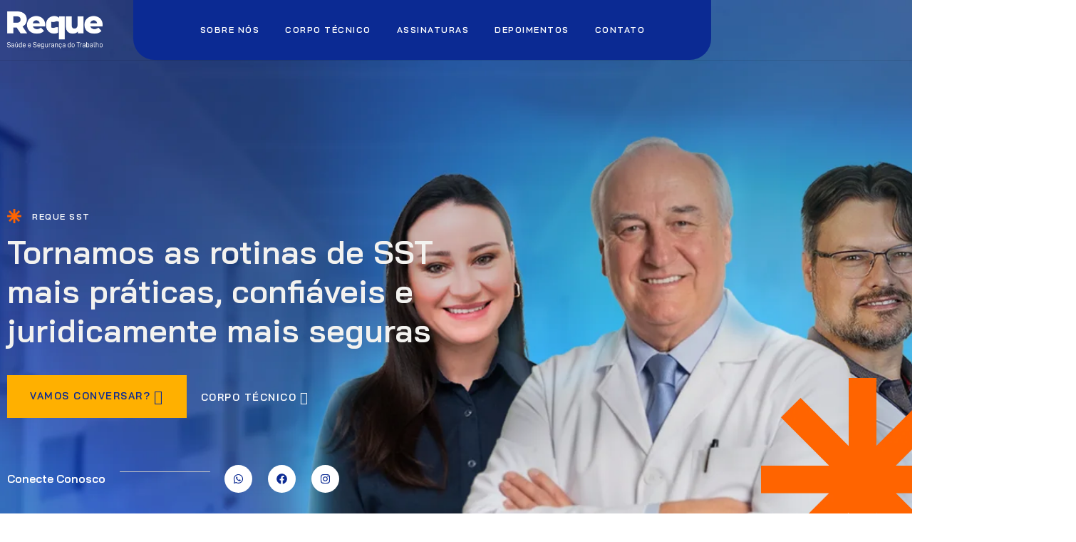

--- FILE ---
content_type: text/html; charset=UTF-8
request_url: https://reque.com.br/
body_size: 84840
content:
<!DOCTYPE html>
<html lang="pt-BR">
<head><meta charset="UTF-8" /><script>if(navigator.userAgent.match(/MSIE|Internet Explorer/i)||navigator.userAgent.match(/Trident\/7\..*?rv:11/i)){var href=document.location.href;if(!href.match(/[?&]nowprocket/)){if(href.indexOf("?")==-1){if(href.indexOf("#")==-1){document.location.href=href+"?nowprocket=1"}else{document.location.href=href.replace("#","?nowprocket=1#")}}else{if(href.indexOf("#")==-1){document.location.href=href+"&nowprocket=1"}else{document.location.href=href.replace("#","&nowprocket=1#")}}}}</script><script>(()=>{class RocketLazyLoadScripts{constructor(){this.v="2.0.4",this.userEvents=["keydown","keyup","mousedown","mouseup","mousemove","mouseover","mouseout","touchmove","touchstart","touchend","touchcancel","wheel","click","dblclick","input"],this.attributeEvents=["onblur","onclick","oncontextmenu","ondblclick","onfocus","onmousedown","onmouseenter","onmouseleave","onmousemove","onmouseout","onmouseover","onmouseup","onmousewheel","onscroll","onsubmit"]}async t(){this.i(),this.o(),/iP(ad|hone)/.test(navigator.userAgent)&&this.h(),this.u(),this.l(this),this.m(),this.k(this),this.p(this),this._(),await Promise.all([this.R(),this.L()]),this.lastBreath=Date.now(),this.S(this),this.P(),this.D(),this.O(),this.M(),await this.C(this.delayedScripts.normal),await this.C(this.delayedScripts.defer),await this.C(this.delayedScripts.async),await this.T(),await this.F(),await this.j(),await this.A(),window.dispatchEvent(new Event("rocket-allScriptsLoaded")),this.everythingLoaded=!0,this.lastTouchEnd&&await new Promise(t=>setTimeout(t,500-Date.now()+this.lastTouchEnd)),this.I(),this.H(),this.U(),this.W()}i(){this.CSPIssue=sessionStorage.getItem("rocketCSPIssue"),document.addEventListener("securitypolicyviolation",t=>{this.CSPIssue||"script-src-elem"!==t.violatedDirective||"data"!==t.blockedURI||(this.CSPIssue=!0,sessionStorage.setItem("rocketCSPIssue",!0))},{isRocket:!0})}o(){window.addEventListener("pageshow",t=>{this.persisted=t.persisted,this.realWindowLoadedFired=!0},{isRocket:!0}),window.addEventListener("pagehide",()=>{this.onFirstUserAction=null},{isRocket:!0})}h(){let t;function e(e){t=e}window.addEventListener("touchstart",e,{isRocket:!0}),window.addEventListener("touchend",function i(o){o.changedTouches[0]&&t.changedTouches[0]&&Math.abs(o.changedTouches[0].pageX-t.changedTouches[0].pageX)<10&&Math.abs(o.changedTouches[0].pageY-t.changedTouches[0].pageY)<10&&o.timeStamp-t.timeStamp<200&&(window.removeEventListener("touchstart",e,{isRocket:!0}),window.removeEventListener("touchend",i,{isRocket:!0}),"INPUT"===o.target.tagName&&"text"===o.target.type||(o.target.dispatchEvent(new TouchEvent("touchend",{target:o.target,bubbles:!0})),o.target.dispatchEvent(new MouseEvent("mouseover",{target:o.target,bubbles:!0})),o.target.dispatchEvent(new PointerEvent("click",{target:o.target,bubbles:!0,cancelable:!0,detail:1,clientX:o.changedTouches[0].clientX,clientY:o.changedTouches[0].clientY})),event.preventDefault()))},{isRocket:!0})}q(t){this.userActionTriggered||("mousemove"!==t.type||this.firstMousemoveIgnored?"keyup"===t.type||"mouseover"===t.type||"mouseout"===t.type||(this.userActionTriggered=!0,this.onFirstUserAction&&this.onFirstUserAction()):this.firstMousemoveIgnored=!0),"click"===t.type&&t.preventDefault(),t.stopPropagation(),t.stopImmediatePropagation(),"touchstart"===this.lastEvent&&"touchend"===t.type&&(this.lastTouchEnd=Date.now()),"click"===t.type&&(this.lastTouchEnd=0),this.lastEvent=t.type,t.composedPath&&t.composedPath()[0].getRootNode()instanceof ShadowRoot&&(t.rocketTarget=t.composedPath()[0]),this.savedUserEvents.push(t)}u(){this.savedUserEvents=[],this.userEventHandler=this.q.bind(this),this.userEvents.forEach(t=>window.addEventListener(t,this.userEventHandler,{passive:!1,isRocket:!0})),document.addEventListener("visibilitychange",this.userEventHandler,{isRocket:!0})}U(){this.userEvents.forEach(t=>window.removeEventListener(t,this.userEventHandler,{passive:!1,isRocket:!0})),document.removeEventListener("visibilitychange",this.userEventHandler,{isRocket:!0}),this.savedUserEvents.forEach(t=>{(t.rocketTarget||t.target).dispatchEvent(new window[t.constructor.name](t.type,t))})}m(){const t="return false",e=Array.from(this.attributeEvents,t=>"data-rocket-"+t),i="["+this.attributeEvents.join("],[")+"]",o="[data-rocket-"+this.attributeEvents.join("],[data-rocket-")+"]",s=(e,i,o)=>{o&&o!==t&&(e.setAttribute("data-rocket-"+i,o),e["rocket"+i]=new Function("event",o),e.setAttribute(i,t))};new MutationObserver(t=>{for(const n of t)"attributes"===n.type&&(n.attributeName.startsWith("data-rocket-")||this.everythingLoaded?n.attributeName.startsWith("data-rocket-")&&this.everythingLoaded&&this.N(n.target,n.attributeName.substring(12)):s(n.target,n.attributeName,n.target.getAttribute(n.attributeName))),"childList"===n.type&&n.addedNodes.forEach(t=>{if(t.nodeType===Node.ELEMENT_NODE)if(this.everythingLoaded)for(const i of[t,...t.querySelectorAll(o)])for(const t of i.getAttributeNames())e.includes(t)&&this.N(i,t.substring(12));else for(const e of[t,...t.querySelectorAll(i)])for(const t of e.getAttributeNames())this.attributeEvents.includes(t)&&s(e,t,e.getAttribute(t))})}).observe(document,{subtree:!0,childList:!0,attributeFilter:[...this.attributeEvents,...e]})}I(){this.attributeEvents.forEach(t=>{document.querySelectorAll("[data-rocket-"+t+"]").forEach(e=>{this.N(e,t)})})}N(t,e){const i=t.getAttribute("data-rocket-"+e);i&&(t.setAttribute(e,i),t.removeAttribute("data-rocket-"+e))}k(t){Object.defineProperty(HTMLElement.prototype,"onclick",{get(){return this.rocketonclick||null},set(e){this.rocketonclick=e,this.setAttribute(t.everythingLoaded?"onclick":"data-rocket-onclick","this.rocketonclick(event)")}})}S(t){function e(e,i){let o=e[i];e[i]=null,Object.defineProperty(e,i,{get:()=>o,set(s){t.everythingLoaded?o=s:e["rocket"+i]=o=s}})}e(document,"onreadystatechange"),e(window,"onload"),e(window,"onpageshow");try{Object.defineProperty(document,"readyState",{get:()=>t.rocketReadyState,set(e){t.rocketReadyState=e},configurable:!0}),document.readyState="loading"}catch(t){console.log("WPRocket DJE readyState conflict, bypassing")}}l(t){this.originalAddEventListener=EventTarget.prototype.addEventListener,this.originalRemoveEventListener=EventTarget.prototype.removeEventListener,this.savedEventListeners=[],EventTarget.prototype.addEventListener=function(e,i,o){o&&o.isRocket||!t.B(e,this)&&!t.userEvents.includes(e)||t.B(e,this)&&!t.userActionTriggered||e.startsWith("rocket-")||t.everythingLoaded?t.originalAddEventListener.call(this,e,i,o):(t.savedEventListeners.push({target:this,remove:!1,type:e,func:i,options:o}),"mouseenter"!==e&&"mouseleave"!==e||t.originalAddEventListener.call(this,e,t.savedUserEvents.push,o))},EventTarget.prototype.removeEventListener=function(e,i,o){o&&o.isRocket||!t.B(e,this)&&!t.userEvents.includes(e)||t.B(e,this)&&!t.userActionTriggered||e.startsWith("rocket-")||t.everythingLoaded?t.originalRemoveEventListener.call(this,e,i,o):t.savedEventListeners.push({target:this,remove:!0,type:e,func:i,options:o})}}J(t,e){this.savedEventListeners=this.savedEventListeners.filter(i=>{let o=i.type,s=i.target||window;return e!==o||t!==s||(this.B(o,s)&&(i.type="rocket-"+o),this.$(i),!1)})}H(){EventTarget.prototype.addEventListener=this.originalAddEventListener,EventTarget.prototype.removeEventListener=this.originalRemoveEventListener,this.savedEventListeners.forEach(t=>this.$(t))}$(t){t.remove?this.originalRemoveEventListener.call(t.target,t.type,t.func,t.options):this.originalAddEventListener.call(t.target,t.type,t.func,t.options)}p(t){let e;function i(e){return t.everythingLoaded?e:e.split(" ").map(t=>"load"===t||t.startsWith("load.")?"rocket-jquery-load":t).join(" ")}function o(o){function s(e){const s=o.fn[e];o.fn[e]=o.fn.init.prototype[e]=function(){return this[0]===window&&t.userActionTriggered&&("string"==typeof arguments[0]||arguments[0]instanceof String?arguments[0]=i(arguments[0]):"object"==typeof arguments[0]&&Object.keys(arguments[0]).forEach(t=>{const e=arguments[0][t];delete arguments[0][t],arguments[0][i(t)]=e})),s.apply(this,arguments),this}}if(o&&o.fn&&!t.allJQueries.includes(o)){const e={DOMContentLoaded:[],"rocket-DOMContentLoaded":[]};for(const t in e)document.addEventListener(t,()=>{e[t].forEach(t=>t())},{isRocket:!0});o.fn.ready=o.fn.init.prototype.ready=function(i){function s(){parseInt(o.fn.jquery)>2?setTimeout(()=>i.bind(document)(o)):i.bind(document)(o)}return"function"==typeof i&&(t.realDomReadyFired?!t.userActionTriggered||t.fauxDomReadyFired?s():e["rocket-DOMContentLoaded"].push(s):e.DOMContentLoaded.push(s)),o([])},s("on"),s("one"),s("off"),t.allJQueries.push(o)}e=o}t.allJQueries=[],o(window.jQuery),Object.defineProperty(window,"jQuery",{get:()=>e,set(t){o(t)}})}P(){const t=new Map;document.write=document.writeln=function(e){const i=document.currentScript,o=document.createRange(),s=i.parentElement;let n=t.get(i);void 0===n&&(n=i.nextSibling,t.set(i,n));const c=document.createDocumentFragment();o.setStart(c,0),c.appendChild(o.createContextualFragment(e)),s.insertBefore(c,n)}}async R(){return new Promise(t=>{this.userActionTriggered?t():this.onFirstUserAction=t})}async L(){return new Promise(t=>{document.addEventListener("DOMContentLoaded",()=>{this.realDomReadyFired=!0,t()},{isRocket:!0})})}async j(){return this.realWindowLoadedFired?Promise.resolve():new Promise(t=>{window.addEventListener("load",t,{isRocket:!0})})}M(){this.pendingScripts=[];this.scriptsMutationObserver=new MutationObserver(t=>{for(const e of t)e.addedNodes.forEach(t=>{"SCRIPT"!==t.tagName||t.noModule||t.isWPRocket||this.pendingScripts.push({script:t,promise:new Promise(e=>{const i=()=>{const i=this.pendingScripts.findIndex(e=>e.script===t);i>=0&&this.pendingScripts.splice(i,1),e()};t.addEventListener("load",i,{isRocket:!0}),t.addEventListener("error",i,{isRocket:!0}),setTimeout(i,1e3)})})})}),this.scriptsMutationObserver.observe(document,{childList:!0,subtree:!0})}async F(){await this.X(),this.pendingScripts.length?(await this.pendingScripts[0].promise,await this.F()):this.scriptsMutationObserver.disconnect()}D(){this.delayedScripts={normal:[],async:[],defer:[]},document.querySelectorAll("script[type$=rocketlazyloadscript]").forEach(t=>{t.hasAttribute("data-rocket-src")?t.hasAttribute("async")&&!1!==t.async?this.delayedScripts.async.push(t):t.hasAttribute("defer")&&!1!==t.defer||"module"===t.getAttribute("data-rocket-type")?this.delayedScripts.defer.push(t):this.delayedScripts.normal.push(t):this.delayedScripts.normal.push(t)})}async _(){await this.L();let t=[];document.querySelectorAll("script[type$=rocketlazyloadscript][data-rocket-src]").forEach(e=>{let i=e.getAttribute("data-rocket-src");if(i&&!i.startsWith("data:")){i.startsWith("//")&&(i=location.protocol+i);try{const o=new URL(i).origin;o!==location.origin&&t.push({src:o,crossOrigin:e.crossOrigin||"module"===e.getAttribute("data-rocket-type")})}catch(t){}}}),t=[...new Map(t.map(t=>[JSON.stringify(t),t])).values()],this.Y(t,"preconnect")}async G(t){if(await this.K(),!0!==t.noModule||!("noModule"in HTMLScriptElement.prototype))return new Promise(e=>{let i;function o(){(i||t).setAttribute("data-rocket-status","executed"),e()}try{if(navigator.userAgent.includes("Firefox/")||""===navigator.vendor||this.CSPIssue)i=document.createElement("script"),[...t.attributes].forEach(t=>{let e=t.nodeName;"type"!==e&&("data-rocket-type"===e&&(e="type"),"data-rocket-src"===e&&(e="src"),i.setAttribute(e,t.nodeValue))}),t.text&&(i.text=t.text),t.nonce&&(i.nonce=t.nonce),i.hasAttribute("src")?(i.addEventListener("load",o,{isRocket:!0}),i.addEventListener("error",()=>{i.setAttribute("data-rocket-status","failed-network"),e()},{isRocket:!0}),setTimeout(()=>{i.isConnected||e()},1)):(i.text=t.text,o()),i.isWPRocket=!0,t.parentNode.replaceChild(i,t);else{const i=t.getAttribute("data-rocket-type"),s=t.getAttribute("data-rocket-src");i?(t.type=i,t.removeAttribute("data-rocket-type")):t.removeAttribute("type"),t.addEventListener("load",o,{isRocket:!0}),t.addEventListener("error",i=>{this.CSPIssue&&i.target.src.startsWith("data:")?(console.log("WPRocket: CSP fallback activated"),t.removeAttribute("src"),this.G(t).then(e)):(t.setAttribute("data-rocket-status","failed-network"),e())},{isRocket:!0}),s?(t.fetchPriority="high",t.removeAttribute("data-rocket-src"),t.src=s):t.src="data:text/javascript;base64,"+window.btoa(unescape(encodeURIComponent(t.text)))}}catch(i){t.setAttribute("data-rocket-status","failed-transform"),e()}});t.setAttribute("data-rocket-status","skipped")}async C(t){const e=t.shift();return e?(e.isConnected&&await this.G(e),this.C(t)):Promise.resolve()}O(){this.Y([...this.delayedScripts.normal,...this.delayedScripts.defer,...this.delayedScripts.async],"preload")}Y(t,e){this.trash=this.trash||[];let i=!0;var o=document.createDocumentFragment();t.forEach(t=>{const s=t.getAttribute&&t.getAttribute("data-rocket-src")||t.src;if(s&&!s.startsWith("data:")){const n=document.createElement("link");n.href=s,n.rel=e,"preconnect"!==e&&(n.as="script",n.fetchPriority=i?"high":"low"),t.getAttribute&&"module"===t.getAttribute("data-rocket-type")&&(n.crossOrigin=!0),t.crossOrigin&&(n.crossOrigin=t.crossOrigin),t.integrity&&(n.integrity=t.integrity),t.nonce&&(n.nonce=t.nonce),o.appendChild(n),this.trash.push(n),i=!1}}),document.head.appendChild(o)}W(){this.trash.forEach(t=>t.remove())}async T(){try{document.readyState="interactive"}catch(t){}this.fauxDomReadyFired=!0;try{await this.K(),this.J(document,"readystatechange"),document.dispatchEvent(new Event("rocket-readystatechange")),await this.K(),document.rocketonreadystatechange&&document.rocketonreadystatechange(),await this.K(),this.J(document,"DOMContentLoaded"),document.dispatchEvent(new Event("rocket-DOMContentLoaded")),await this.K(),this.J(window,"DOMContentLoaded"),window.dispatchEvent(new Event("rocket-DOMContentLoaded"))}catch(t){console.error(t)}}async A(){try{document.readyState="complete"}catch(t){}try{await this.K(),this.J(document,"readystatechange"),document.dispatchEvent(new Event("rocket-readystatechange")),await this.K(),document.rocketonreadystatechange&&document.rocketonreadystatechange(),await this.K(),this.J(window,"load"),window.dispatchEvent(new Event("rocket-load")),await this.K(),window.rocketonload&&window.rocketonload(),await this.K(),this.allJQueries.forEach(t=>t(window).trigger("rocket-jquery-load")),await this.K(),this.J(window,"pageshow");const t=new Event("rocket-pageshow");t.persisted=this.persisted,window.dispatchEvent(t),await this.K(),window.rocketonpageshow&&window.rocketonpageshow({persisted:this.persisted})}catch(t){console.error(t)}}async K(){Date.now()-this.lastBreath>45&&(await this.X(),this.lastBreath=Date.now())}async X(){return document.hidden?new Promise(t=>setTimeout(t)):new Promise(t=>requestAnimationFrame(t))}B(t,e){return e===document&&"readystatechange"===t||(e===document&&"DOMContentLoaded"===t||(e===window&&"DOMContentLoaded"===t||(e===window&&"load"===t||e===window&&"pageshow"===t)))}static run(){(new RocketLazyLoadScripts).t()}}RocketLazyLoadScripts.run()})();</script>
	
	<meta name="viewport" content="width=device-width, initial-scale=1, user-scalable=yes" />
	<link rel="profile" href="http://gmpg.org/xfn/11" />
	<link rel="pingback" href="https://reque.com.br/xmlrpc.php" />
	    <!-- Google Tag Manager -->
    <script type="rocketlazyloadscript">
    (function(w,d,s,l,i){w[l]=w[l]||[];w[l].push({'gtm.start':
    new Date().getTime(),event:'gtm.js'});var f=d.getElementsByTagName(s)[0],
    j=d.createElement(s),dl=l!='dataLayer'?'&l='+l:'';j.async=true;j.src=
    'https://www.googletagmanager.com/gtm.js?id='+i+dl;f.parentNode.insertBefore(j,f);
    })(window,document,'script','dataLayer','GTM-T9HK7BLF');
    </script>
    <!-- End Google Tag Manager -->
    <meta name='robots' content='index, follow, max-image-preview:large, max-snippet:-1, max-video-preview:-1' />

	<!-- This site is optimized with the Yoast SEO plugin v26.7 - https://yoast.com/wordpress/plugins/seo/ -->
	<title>Reque - Saúde e Segurança do Trabalho | P. Grossa | Castro | Guarapuava | Ipiranga | Ivai</title>
<link data-rocket-prefetch href="https://fonts.googleapis.com" rel="dns-prefetch">
<link data-rocket-preload as="style" href="https://fonts.googleapis.com/css?family=Bai%20Jamjuree%3A600&#038;display=swap" rel="preload">
<link href="https://fonts.googleapis.com/css?family=Bai%20Jamjuree%3A600&#038;display=swap" media="print" onload="this.media=&#039;all&#039;" rel="stylesheet">
<noscript><link rel="stylesheet" href="https://fonts.googleapis.com/css?family=Bai%20Jamjuree%3A600&#038;display=swap"></noscript><link rel="preload" data-rocket-preload as="image" href="https://reque.com.br/wp-content/uploads/2025/11/Reque-Background_hero.png" fetchpriority="high">
	<meta name="description" content="Atuamos em Ponta Grossa, Castro, Guarapuava, Ipiranga e Ivai. Tornamos as rotinas de SST mais práticas, confiáveis e juridicamente mais seguras. Sua gestão de SST, com a Reque SST, sempre estará pautada no que há de mais atual e eficiente." />
	<link rel="canonical" href="https://reque.com.br/" />
	<meta property="og:locale" content="pt_BR" />
	<meta property="og:type" content="website" />
	<meta property="og:title" content="Reque - Saúde e Segurança do Trabalho | P. Grossa | Castro | Guarapuava | Ipiranga | Ivai" />
	<meta property="og:description" content="Atuamos em Ponta Grossa, Castro, Guarapuava, Ipiranga e Ivai. Tornamos as rotinas de SST mais práticas, confiáveis e juridicamente mais seguras. Sua gestão de SST, com a Reque SST, sempre estará pautada no que há de mais atual e eficiente." />
	<meta property="og:url" content="https://reque.com.br/" />
	<meta property="og:site_name" content="Reque" />
	<meta property="article:modified_time" content="2026-01-20T14:50:33+00:00" />
	<meta property="og:image" content="https://reque.com.br/wp-content/uploads/2025/11/imagem_2025-11-21_162600465.png" />
	<meta property="og:image:width" content="771" />
	<meta property="og:image:height" content="477" />
	<meta property="og:image:type" content="image/png" />
	<meta name="twitter:card" content="summary_large_image" />
	<meta name="twitter:title" content="Reque - Saúde e Segurança do Trabalho | P. Grossa | Castro | Guarapuava | Ipiranga | Ivai" />
	<meta name="twitter:description" content="Atuamos em Ponta Grossa, Castro, Guarapuava, Ipiranga e Ivai. Tornamos as rotinas de SST mais práticas, confiáveis e juridicamente mais seguras. Sua gestão de SST, com a Reque SST, sempre estará pautada no que há de mais atual e eficiente." />
	<meta name="twitter:image" content="https://reque.com.br/wp-content/uploads/2025/11/imagem_2025-11-21_162600465.png" />
	<script type="application/ld+json" class="yoast-schema-graph">{"@context":"https://schema.org","@graph":[{"@type":"WebPage","@id":"https://reque.com.br/","url":"https://reque.com.br/","name":"Reque - Saúde e Segurança do Trabalho | P. Grossa | Castro | Guarapuava | Ipiranga | Ivai","isPartOf":{"@id":"https://olivedrab-goose-818172.hostingersite.com/#website"},"primaryImageOfPage":{"@id":"https://reque.com.br/#primaryimage"},"image":{"@id":"https://reque.com.br/#primaryimage"},"thumbnailUrl":"https://reque.com.br/wp-content/uploads/2025/11/imagem_2025-11-21_162600465.png","datePublished":"2025-09-01T16:44:25+00:00","dateModified":"2026-01-20T14:50:33+00:00","description":"Atuamos em Ponta Grossa, Castro, Guarapuava, Ipiranga e Ivai. Tornamos as rotinas de SST mais práticas, confiáveis e juridicamente mais seguras. Sua gestão de SST, com a Reque SST, sempre estará pautada no que há de mais atual e eficiente.","breadcrumb":{"@id":"https://reque.com.br/#breadcrumb"},"inLanguage":"pt-BR","potentialAction":[{"@type":"ReadAction","target":["https://reque.com.br/"]}]},{"@type":"ImageObject","inLanguage":"pt-BR","@id":"https://reque.com.br/#primaryimage","url":"https://reque.com.br/wp-content/uploads/2025/11/imagem_2025-11-21_162600465.png","contentUrl":"https://reque.com.br/wp-content/uploads/2025/11/imagem_2025-11-21_162600465.png","width":771,"height":477},{"@type":"BreadcrumbList","@id":"https://reque.com.br/#breadcrumb","itemListElement":[{"@type":"ListItem","position":1,"name":"Início"}]},{"@type":"WebSite","@id":"https://olivedrab-goose-818172.hostingersite.com/#website","url":"https://olivedrab-goose-818172.hostingersite.com/","name":"Reque","description":"","potentialAction":[{"@type":"SearchAction","target":{"@type":"EntryPoint","urlTemplate":"https://olivedrab-goose-818172.hostingersite.com/?s={search_term_string}"},"query-input":{"@type":"PropertyValueSpecification","valueRequired":true,"valueName":"search_term_string"}}],"inLanguage":"pt-BR"}]}</script>
	<!-- / Yoast SEO plugin. -->


<link rel='dns-prefetch' href='//fonts.googleapis.com' />
<link rel='preconnect' href='https://fonts.gstatic.com' />
<link rel="alternate" type="application/rss+xml" title="Feed para Reque &raquo;" href="https://reque.com.br/feed/" />
<link rel="alternate" type="application/rss+xml" title="Feed de comentários para Reque &raquo;" href="https://reque.com.br/comments/feed/" />
<link rel="alternate" title="oEmbed (JSON)" type="application/json+oembed" href="https://reque.com.br/wp-json/oembed/1.0/embed?url=https%3A%2F%2Freque.com.br%2F" />
<link rel="alternate" title="oEmbed (XML)" type="text/xml+oembed" href="https://reque.com.br/wp-json/oembed/1.0/embed?url=https%3A%2F%2Freque.com.br%2F&#038;format=xml" />
<style id='wp-img-auto-sizes-contain-inline-css'>
img:is([sizes=auto i],[sizes^="auto," i]){contain-intrinsic-size:3000px 1500px}
/*# sourceURL=wp-img-auto-sizes-contain-inline-css */
</style>
<link data-minify="1" rel='stylesheet' id='jkit-elements-main-css' href='https://reque.com.br/wp-content/cache/min/1/wp-content/plugins/jeg-elementor-kit/assets/css/elements/main.css?ver=1768920769' media='all' />
<style id='wp-emoji-styles-inline-css'>

	img.wp-smiley, img.emoji {
		display: inline !important;
		border: none !important;
		box-shadow: none !important;
		height: 1em !important;
		width: 1em !important;
		margin: 0 0.07em !important;
		vertical-align: -0.1em !important;
		background: none !important;
		padding: 0 !important;
	}
/*# sourceURL=wp-emoji-styles-inline-css */
</style>
<style id='global-styles-inline-css'>
:root{--wp--preset--aspect-ratio--square: 1;--wp--preset--aspect-ratio--4-3: 4/3;--wp--preset--aspect-ratio--3-4: 3/4;--wp--preset--aspect-ratio--3-2: 3/2;--wp--preset--aspect-ratio--2-3: 2/3;--wp--preset--aspect-ratio--16-9: 16/9;--wp--preset--aspect-ratio--9-16: 9/16;--wp--preset--color--black: #000000;--wp--preset--color--cyan-bluish-gray: #abb8c3;--wp--preset--color--white: #ffffff;--wp--preset--color--pale-pink: #f78da7;--wp--preset--color--vivid-red: #cf2e2e;--wp--preset--color--luminous-vivid-orange: #ff6900;--wp--preset--color--luminous-vivid-amber: #fcb900;--wp--preset--color--light-green-cyan: #7bdcb5;--wp--preset--color--vivid-green-cyan: #00d084;--wp--preset--color--pale-cyan-blue: #8ed1fc;--wp--preset--color--vivid-cyan-blue: #0693e3;--wp--preset--color--vivid-purple: #9b51e0;--wp--preset--gradient--vivid-cyan-blue-to-vivid-purple: linear-gradient(135deg,rgb(6,147,227) 0%,rgb(155,81,224) 100%);--wp--preset--gradient--light-green-cyan-to-vivid-green-cyan: linear-gradient(135deg,rgb(122,220,180) 0%,rgb(0,208,130) 100%);--wp--preset--gradient--luminous-vivid-amber-to-luminous-vivid-orange: linear-gradient(135deg,rgb(252,185,0) 0%,rgb(255,105,0) 100%);--wp--preset--gradient--luminous-vivid-orange-to-vivid-red: linear-gradient(135deg,rgb(255,105,0) 0%,rgb(207,46,46) 100%);--wp--preset--gradient--very-light-gray-to-cyan-bluish-gray: linear-gradient(135deg,rgb(238,238,238) 0%,rgb(169,184,195) 100%);--wp--preset--gradient--cool-to-warm-spectrum: linear-gradient(135deg,rgb(74,234,220) 0%,rgb(151,120,209) 20%,rgb(207,42,186) 40%,rgb(238,44,130) 60%,rgb(251,105,98) 80%,rgb(254,248,76) 100%);--wp--preset--gradient--blush-light-purple: linear-gradient(135deg,rgb(255,206,236) 0%,rgb(152,150,240) 100%);--wp--preset--gradient--blush-bordeaux: linear-gradient(135deg,rgb(254,205,165) 0%,rgb(254,45,45) 50%,rgb(107,0,62) 100%);--wp--preset--gradient--luminous-dusk: linear-gradient(135deg,rgb(255,203,112) 0%,rgb(199,81,192) 50%,rgb(65,88,208) 100%);--wp--preset--gradient--pale-ocean: linear-gradient(135deg,rgb(255,245,203) 0%,rgb(182,227,212) 50%,rgb(51,167,181) 100%);--wp--preset--gradient--electric-grass: linear-gradient(135deg,rgb(202,248,128) 0%,rgb(113,206,126) 100%);--wp--preset--gradient--midnight: linear-gradient(135deg,rgb(2,3,129) 0%,rgb(40,116,252) 100%);--wp--preset--font-size--small: 13px;--wp--preset--font-size--medium: 20px;--wp--preset--font-size--large: 36px;--wp--preset--font-size--x-large: 42px;--wp--preset--spacing--20: 0.44rem;--wp--preset--spacing--30: 0.67rem;--wp--preset--spacing--40: 1rem;--wp--preset--spacing--50: 1.5rem;--wp--preset--spacing--60: 2.25rem;--wp--preset--spacing--70: 3.38rem;--wp--preset--spacing--80: 5.06rem;--wp--preset--shadow--natural: 6px 6px 9px rgba(0, 0, 0, 0.2);--wp--preset--shadow--deep: 12px 12px 50px rgba(0, 0, 0, 0.4);--wp--preset--shadow--sharp: 6px 6px 0px rgba(0, 0, 0, 0.2);--wp--preset--shadow--outlined: 6px 6px 0px -3px rgb(255, 255, 255), 6px 6px rgb(0, 0, 0);--wp--preset--shadow--crisp: 6px 6px 0px rgb(0, 0, 0);}:root { --wp--style--global--content-size: 800px;--wp--style--global--wide-size: 1200px; }:where(body) { margin: 0; }.wp-site-blocks > .alignleft { float: left; margin-right: 2em; }.wp-site-blocks > .alignright { float: right; margin-left: 2em; }.wp-site-blocks > .aligncenter { justify-content: center; margin-left: auto; margin-right: auto; }:where(.wp-site-blocks) > * { margin-block-start: 24px; margin-block-end: 0; }:where(.wp-site-blocks) > :first-child { margin-block-start: 0; }:where(.wp-site-blocks) > :last-child { margin-block-end: 0; }:root { --wp--style--block-gap: 24px; }:root :where(.is-layout-flow) > :first-child{margin-block-start: 0;}:root :where(.is-layout-flow) > :last-child{margin-block-end: 0;}:root :where(.is-layout-flow) > *{margin-block-start: 24px;margin-block-end: 0;}:root :where(.is-layout-constrained) > :first-child{margin-block-start: 0;}:root :where(.is-layout-constrained) > :last-child{margin-block-end: 0;}:root :where(.is-layout-constrained) > *{margin-block-start: 24px;margin-block-end: 0;}:root :where(.is-layout-flex){gap: 24px;}:root :where(.is-layout-grid){gap: 24px;}.is-layout-flow > .alignleft{float: left;margin-inline-start: 0;margin-inline-end: 2em;}.is-layout-flow > .alignright{float: right;margin-inline-start: 2em;margin-inline-end: 0;}.is-layout-flow > .aligncenter{margin-left: auto !important;margin-right: auto !important;}.is-layout-constrained > .alignleft{float: left;margin-inline-start: 0;margin-inline-end: 2em;}.is-layout-constrained > .alignright{float: right;margin-inline-start: 2em;margin-inline-end: 0;}.is-layout-constrained > .aligncenter{margin-left: auto !important;margin-right: auto !important;}.is-layout-constrained > :where(:not(.alignleft):not(.alignright):not(.alignfull)){max-width: var(--wp--style--global--content-size);margin-left: auto !important;margin-right: auto !important;}.is-layout-constrained > .alignwide{max-width: var(--wp--style--global--wide-size);}body .is-layout-flex{display: flex;}.is-layout-flex{flex-wrap: wrap;align-items: center;}.is-layout-flex > :is(*, div){margin: 0;}body .is-layout-grid{display: grid;}.is-layout-grid > :is(*, div){margin: 0;}body{padding-top: 0px;padding-right: 0px;padding-bottom: 0px;padding-left: 0px;}a:where(:not(.wp-element-button)){text-decoration: underline;}:root :where(.wp-element-button, .wp-block-button__link){background-color: #32373c;border-width: 0;color: #fff;font-family: inherit;font-size: inherit;font-style: inherit;font-weight: inherit;letter-spacing: inherit;line-height: inherit;padding-top: calc(0.667em + 2px);padding-right: calc(1.333em + 2px);padding-bottom: calc(0.667em + 2px);padding-left: calc(1.333em + 2px);text-decoration: none;text-transform: inherit;}.has-black-color{color: var(--wp--preset--color--black) !important;}.has-cyan-bluish-gray-color{color: var(--wp--preset--color--cyan-bluish-gray) !important;}.has-white-color{color: var(--wp--preset--color--white) !important;}.has-pale-pink-color{color: var(--wp--preset--color--pale-pink) !important;}.has-vivid-red-color{color: var(--wp--preset--color--vivid-red) !important;}.has-luminous-vivid-orange-color{color: var(--wp--preset--color--luminous-vivid-orange) !important;}.has-luminous-vivid-amber-color{color: var(--wp--preset--color--luminous-vivid-amber) !important;}.has-light-green-cyan-color{color: var(--wp--preset--color--light-green-cyan) !important;}.has-vivid-green-cyan-color{color: var(--wp--preset--color--vivid-green-cyan) !important;}.has-pale-cyan-blue-color{color: var(--wp--preset--color--pale-cyan-blue) !important;}.has-vivid-cyan-blue-color{color: var(--wp--preset--color--vivid-cyan-blue) !important;}.has-vivid-purple-color{color: var(--wp--preset--color--vivid-purple) !important;}.has-black-background-color{background-color: var(--wp--preset--color--black) !important;}.has-cyan-bluish-gray-background-color{background-color: var(--wp--preset--color--cyan-bluish-gray) !important;}.has-white-background-color{background-color: var(--wp--preset--color--white) !important;}.has-pale-pink-background-color{background-color: var(--wp--preset--color--pale-pink) !important;}.has-vivid-red-background-color{background-color: var(--wp--preset--color--vivid-red) !important;}.has-luminous-vivid-orange-background-color{background-color: var(--wp--preset--color--luminous-vivid-orange) !important;}.has-luminous-vivid-amber-background-color{background-color: var(--wp--preset--color--luminous-vivid-amber) !important;}.has-light-green-cyan-background-color{background-color: var(--wp--preset--color--light-green-cyan) !important;}.has-vivid-green-cyan-background-color{background-color: var(--wp--preset--color--vivid-green-cyan) !important;}.has-pale-cyan-blue-background-color{background-color: var(--wp--preset--color--pale-cyan-blue) !important;}.has-vivid-cyan-blue-background-color{background-color: var(--wp--preset--color--vivid-cyan-blue) !important;}.has-vivid-purple-background-color{background-color: var(--wp--preset--color--vivid-purple) !important;}.has-black-border-color{border-color: var(--wp--preset--color--black) !important;}.has-cyan-bluish-gray-border-color{border-color: var(--wp--preset--color--cyan-bluish-gray) !important;}.has-white-border-color{border-color: var(--wp--preset--color--white) !important;}.has-pale-pink-border-color{border-color: var(--wp--preset--color--pale-pink) !important;}.has-vivid-red-border-color{border-color: var(--wp--preset--color--vivid-red) !important;}.has-luminous-vivid-orange-border-color{border-color: var(--wp--preset--color--luminous-vivid-orange) !important;}.has-luminous-vivid-amber-border-color{border-color: var(--wp--preset--color--luminous-vivid-amber) !important;}.has-light-green-cyan-border-color{border-color: var(--wp--preset--color--light-green-cyan) !important;}.has-vivid-green-cyan-border-color{border-color: var(--wp--preset--color--vivid-green-cyan) !important;}.has-pale-cyan-blue-border-color{border-color: var(--wp--preset--color--pale-cyan-blue) !important;}.has-vivid-cyan-blue-border-color{border-color: var(--wp--preset--color--vivid-cyan-blue) !important;}.has-vivid-purple-border-color{border-color: var(--wp--preset--color--vivid-purple) !important;}.has-vivid-cyan-blue-to-vivid-purple-gradient-background{background: var(--wp--preset--gradient--vivid-cyan-blue-to-vivid-purple) !important;}.has-light-green-cyan-to-vivid-green-cyan-gradient-background{background: var(--wp--preset--gradient--light-green-cyan-to-vivid-green-cyan) !important;}.has-luminous-vivid-amber-to-luminous-vivid-orange-gradient-background{background: var(--wp--preset--gradient--luminous-vivid-amber-to-luminous-vivid-orange) !important;}.has-luminous-vivid-orange-to-vivid-red-gradient-background{background: var(--wp--preset--gradient--luminous-vivid-orange-to-vivid-red) !important;}.has-very-light-gray-to-cyan-bluish-gray-gradient-background{background: var(--wp--preset--gradient--very-light-gray-to-cyan-bluish-gray) !important;}.has-cool-to-warm-spectrum-gradient-background{background: var(--wp--preset--gradient--cool-to-warm-spectrum) !important;}.has-blush-light-purple-gradient-background{background: var(--wp--preset--gradient--blush-light-purple) !important;}.has-blush-bordeaux-gradient-background{background: var(--wp--preset--gradient--blush-bordeaux) !important;}.has-luminous-dusk-gradient-background{background: var(--wp--preset--gradient--luminous-dusk) !important;}.has-pale-ocean-gradient-background{background: var(--wp--preset--gradient--pale-ocean) !important;}.has-electric-grass-gradient-background{background: var(--wp--preset--gradient--electric-grass) !important;}.has-midnight-gradient-background{background: var(--wp--preset--gradient--midnight) !important;}.has-small-font-size{font-size: var(--wp--preset--font-size--small) !important;}.has-medium-font-size{font-size: var(--wp--preset--font-size--medium) !important;}.has-large-font-size{font-size: var(--wp--preset--font-size--large) !important;}.has-x-large-font-size{font-size: var(--wp--preset--font-size--x-large) !important;}
:root :where(.wp-block-pullquote){font-size: 1.5em;line-height: 1.6;}
/*# sourceURL=global-styles-inline-css */
</style>
<link data-minify="1" rel='stylesheet' id='pafe-134-css' href='https://reque.com.br/wp-content/cache/min/1/wp-content/uploads/premium-addons-elementor/pafe-134.css?ver=1768920769' media='all' />
<link rel='stylesheet' id='elementor-frontend-css' href='https://reque.com.br/wp-content/plugins/elementor/assets/css/frontend.min.css?ver=3.34.1' media='all' />
<link rel='stylesheet' id='elementor-post-73-css' href='https://reque.com.br/wp-content/uploads/elementor/css/post-73.css?ver=1768852337' media='all' />
<link rel='stylesheet' id='e-animation-fadeInLeft-css' href='https://reque.com.br/wp-content/plugins/elementor/assets/lib/animations/styles/fadeInLeft.min.css?ver=3.34.1' media='all' />
<link rel='stylesheet' id='widget-heading-css' href='https://reque.com.br/wp-content/plugins/elementor/assets/css/widget-heading.min.css?ver=3.34.1' media='all' />
<link rel='stylesheet' id='e-animation-fadeInRight-css' href='https://reque.com.br/wp-content/plugins/elementor/assets/lib/animations/styles/fadeInRight.min.css?ver=3.34.1' media='all' />
<link rel='stylesheet' id='widget-divider-css' href='https://reque.com.br/wp-content/plugins/elementor/assets/css/widget-divider.min.css?ver=3.34.1' media='all' />
<link rel='stylesheet' id='widget-social-icons-css' href='https://reque.com.br/wp-content/plugins/elementor/assets/css/widget-social-icons.min.css?ver=3.34.1' media='all' />
<link rel='stylesheet' id='e-apple-webkit-css' href='https://reque.com.br/wp-content/plugins/elementor/assets/css/conditionals/apple-webkit.min.css?ver=3.34.1' media='all' />
<link rel='stylesheet' id='e-animation-zoomIn-css' href='https://reque.com.br/wp-content/plugins/elementor/assets/lib/animations/styles/zoomIn.min.css?ver=3.34.1' media='all' />
<link rel='stylesheet' id='widget-image-css' href='https://reque.com.br/wp-content/plugins/elementor/assets/css/widget-image.min.css?ver=3.34.1' media='all' />
<link rel='stylesheet' id='pa-prettyphoto-css' href='https://reque.com.br/wp-content/cache/background-css/1/reque.com.br/wp-content/plugins/premium-addons-for-elementor/assets/frontend/min-css/prettyphoto.min.css?ver=4.11.64&wpr_t=1768960884' media='all' />
<link rel='stylesheet' id='pa-image-effects-css' href='https://reque.com.br/wp-content/plugins/premium-addons-for-elementor/assets/frontend/min-css/image-effects.min.css?ver=4.11.64' media='all' />
<link rel='stylesheet' id='pa-flipster-css' href='https://reque.com.br/wp-content/plugins/premium-addons-for-elementor/assets/frontend/min-css/flipster.min.css?ver=4.11.64' media='all' />
<link rel='stylesheet' id='e-animation-fadeInUp-css' href='https://reque.com.br/wp-content/plugins/elementor/assets/lib/animations/styles/fadeInUp.min.css?ver=3.34.1' media='all' />
<link rel='stylesheet' id='pa-glass-css' href='https://reque.com.br/wp-content/plugins/premium-addons-for-elementor/assets/frontend/min-css/liquid-glass.min.css?ver=4.11.64' media='all' />
<link rel='stylesheet' id='pa-btn-css' href='https://reque.com.br/wp-content/plugins/premium-addons-for-elementor/assets/frontend/min-css/button-line.min.css?ver=4.11.64' media='all' />
<link data-minify="1" rel='stylesheet' id='swiper-css' href='https://reque.com.br/wp-content/cache/min/1/wp-content/plugins/elementor/assets/lib/swiper/v8/css/swiper.min.css?ver=1768920769' media='all' />
<link rel='stylesheet' id='e-swiper-css' href='https://reque.com.br/wp-content/plugins/elementor/assets/css/conditionals/e-swiper.min.css?ver=3.34.1' media='all' />
<link rel='stylesheet' id='widget-nested-carousel-css' href='https://reque.com.br/wp-content/plugins/elementor-pro/assets/css/widget-nested-carousel.min.css?ver=3.34.0' media='all' />
<link rel='stylesheet' id='widget-icon-list-css' href='https://reque.com.br/wp-content/plugins/elementor/assets/css/widget-icon-list.min.css?ver=3.34.1' media='all' />
<link rel='stylesheet' id='widget-testimonial-css' href='https://reque.com.br/wp-content/plugins/elementor/assets/css/widget-testimonial.min.css?ver=3.34.1' media='all' />
<link rel='stylesheet' id='widget-image-gallery-css' href='https://reque.com.br/wp-content/plugins/elementor/assets/css/widget-image-gallery.min.css?ver=3.34.1' media='all' />
<link rel='stylesheet' id='widget-form-css' href='https://reque.com.br/wp-content/plugins/elementor-pro/assets/css/widget-form.min.css?ver=3.34.0' media='all' />
<link rel='stylesheet' id='elementor-post-134-css' href='https://reque.com.br/wp-content/cache/background-css/1/reque.com.br/wp-content/uploads/elementor/css/post-134.css?ver=1768920642&wpr_t=1768960884' media='all' />
<link data-minify="1" rel='stylesheet' id='hello-elementor-css' href='https://reque.com.br/wp-content/cache/min/1/wp-content/themes/hello-elementor/assets/css/reset.css?ver=1768920769' media='all' />
<link data-minify="1" rel='stylesheet' id='hello-elementor-theme-style-css' href='https://reque.com.br/wp-content/cache/min/1/wp-content/themes/hello-elementor/assets/css/theme.css?ver=1768920769' media='all' />
<link data-minify="1" rel='stylesheet' id='hello-elementor-header-footer-css' href='https://reque.com.br/wp-content/cache/min/1/wp-content/themes/hello-elementor/assets/css/header-footer.css?ver=1768920769' media='all' />

<link data-minify="1" rel='stylesheet' id='elementor-icons-jkiticon-css' href='https://reque.com.br/wp-content/cache/min/1/wp-content/plugins/jeg-elementor-kit/assets/fonts/jkiticon/jkiticon.css?ver=1768920769' media='all' />
<script src="https://reque.com.br/wp-includes/js/jquery/jquery.min.js?ver=3.7.1" id="jquery-core-js" data-rocket-defer defer></script>
<script src="https://reque.com.br/wp-includes/js/jquery/jquery-migrate.min.js?ver=3.4.1" id="jquery-migrate-js" data-rocket-defer defer></script>
<link rel="https://api.w.org/" href="https://reque.com.br/wp-json/" /><link rel="alternate" title="JSON" type="application/json" href="https://reque.com.br/wp-json/wp/v2/pages/134" /><link rel="EditURI" type="application/rsd+xml" title="RSD" href="https://reque.com.br/xmlrpc.php?rsd" />
<meta name="generator" content="WordPress 6.9" />
<link rel='shortlink' href='https://reque.com.br/' />
<meta name="generator" content="Elementor 3.34.1; features: e_font_icon_svg, additional_custom_breakpoints; settings: css_print_method-external, google_font-disabled, font_display-swap">
			<style>
				.e-con.e-parent:nth-of-type(n+4):not(.e-lazyloaded):not(.e-no-lazyload),
				.e-con.e-parent:nth-of-type(n+4):not(.e-lazyloaded):not(.e-no-lazyload) * {
					background-image: none !important;
				}
				@media screen and (max-height: 1024px) {
					.e-con.e-parent:nth-of-type(n+3):not(.e-lazyloaded):not(.e-no-lazyload),
					.e-con.e-parent:nth-of-type(n+3):not(.e-lazyloaded):not(.e-no-lazyload) * {
						background-image: none !important;
					}
				}
				@media screen and (max-height: 640px) {
					.e-con.e-parent:nth-of-type(n+2):not(.e-lazyloaded):not(.e-no-lazyload),
					.e-con.e-parent:nth-of-type(n+2):not(.e-lazyloaded):not(.e-no-lazyload) * {
						background-image: none !important;
					}
				}
			</style>
			<link rel="icon" href="https://reque.com.br/wp-content/uploads/2025/11/cropped-Reque-Favico-32x32.png" sizes="32x32" />
<link rel="icon" href="https://reque.com.br/wp-content/uploads/2025/11/cropped-Reque-Favico-192x192.png" sizes="192x192" />
<link rel="apple-touch-icon" href="https://reque.com.br/wp-content/uploads/2025/11/cropped-Reque-Favico-180x180.png" />
<meta name="msapplication-TileImage" content="https://reque.com.br/wp-content/uploads/2025/11/cropped-Reque-Favico-270x270.png" />
<noscript><style id="rocket-lazyload-nojs-css">.rll-youtube-player, [data-lazy-src]{display:none !important;}</style></noscript><style id="rocket-lazyrender-inline-css">[data-wpr-lazyrender] {content-visibility: auto;}</style><style id="wpr-lazyload-bg-container"></style><style id="wpr-lazyload-bg-exclusion">.elementor-134 .elementor-element.elementor-element-5605db5a:not(.elementor-motion-effects-element-type-background), .elementor-134 .elementor-element.elementor-element-5605db5a > .elementor-motion-effects-container > .elementor-motion-effects-layer{--wpr-bg-d7d07937-b518-4f90-bfe9-68f2bf2be23f: url('https://reque.com.br/wp-content/uploads/2025/11/Reque-Background_hero.png');}</style>
<noscript>
<style id="wpr-lazyload-bg-nostyle">div.pp_default .pp_top .pp_left{--wpr-bg-b17b634a-19fd-44be-9471-8ce9f8709feb: url('https://reque.com.br/wp-content/plugins/premium-addons-for-elementor/assets/frontend/images/prettyPhoto/default/sprite.png');}div.pp_default .pp_top .pp_middle{--wpr-bg-5f42d944-0967-4a1f-a2a8-b4aeb7c15aa0: url('https://reque.com.br/wp-content/plugins/premium-addons-for-elementor/assets/frontend/images/prettyPhoto/default/sprite_x.png');}div.pp_default .pp_top .pp_right{--wpr-bg-4abf798f-b57d-4268-9ec5-19f51e145a9b: url('https://reque.com.br/wp-content/plugins/premium-addons-for-elementor/assets/frontend/images/prettyPhoto/default/sprite.png');}div.pp_default .pp_content_container .pp_left{--wpr-bg-560a0a95-2091-46f5-aa2c-e002c523009e: url('https://reque.com.br/wp-content/plugins/premium-addons-for-elementor/assets/frontend/images/prettyPhoto/default/sprite_y.png');}div.pp_default .pp_content_container .pp_right{--wpr-bg-9c3a2cdf-31d3-4f0a-9103-45e7b5252ffa: url('https://reque.com.br/wp-content/plugins/premium-addons-for-elementor/assets/frontend/images/prettyPhoto/default/sprite_y.png');}div.pp_default .pp_next:hover{--wpr-bg-3950db77-c087-4ed5-85c2-8b53dd31f62c: url('https://reque.com.br/wp-content/plugins/premium-addons-for-elementor/assets/frontend/images/prettyPhoto/default/sprite_next.png');}div.pp_default .pp_previous:hover{--wpr-bg-fafe8cea-8f6f-46e0-ab88-1f33c8e179ff: url('https://reque.com.br/wp-content/plugins/premium-addons-for-elementor/assets/frontend/images/prettyPhoto/default/sprite_prev.png');}div.pp_default .pp_expand{--wpr-bg-8cfbaf47-489e-4e6c-a923-7473138a5f13: url('https://reque.com.br/wp-content/plugins/premium-addons-for-elementor/assets/frontend/images/prettyPhoto/default/sprite.png');}div.pp_default .pp_expand:hover{--wpr-bg-8c11a41c-0356-4cb4-a8a2-44e4102f6d89: url('https://reque.com.br/wp-content/plugins/premium-addons-for-elementor/assets/frontend/images/prettyPhoto/default/sprite.png');}div.pp_default .pp_contract{--wpr-bg-42deeac5-b353-44ed-845a-de25af6622f1: url('https://reque.com.br/wp-content/plugins/premium-addons-for-elementor/assets/frontend/images/prettyPhoto/default/sprite.png');}div.pp_default .pp_contract:hover{--wpr-bg-c371b723-b806-4e1b-8e79-ecca1296a915: url('https://reque.com.br/wp-content/plugins/premium-addons-for-elementor/assets/frontend/images/prettyPhoto/default/sprite.png');}div.pp_default .pp_close{--wpr-bg-04f545ad-6a20-4de9-a7e8-47e05491cad4: url('https://reque.com.br/wp-content/plugins/premium-addons-for-elementor/assets/frontend/images/prettyPhoto/default/sprite.png');}div.pp_default .pp_gallery ul li a{--wpr-bg-111693f9-9774-4537-930e-f2d4bdd2a540: url('https://reque.com.br/wp-content/plugins/premium-addons-for-elementor/assets/frontend/images/prettyPhoto/default/default_thumb.png');}div.pp_default .pp_nav .pp_pause,div.pp_default .pp_nav .pp_play{--wpr-bg-70a6b3ee-6cb1-4966-ac6b-a49d3d326712: url('https://reque.com.br/wp-content/plugins/premium-addons-for-elementor/assets/frontend/images/prettyPhoto/default/sprite.png');}div.pp_default a.pp_arrow_next,div.pp_default a.pp_arrow_previous{--wpr-bg-5c18e4e9-3cb6-4dd8-87b2-ebf6c83badf0: url('https://reque.com.br/wp-content/plugins/premium-addons-for-elementor/assets/frontend/images/prettyPhoto/default/sprite.png');}div.pp_default .pp_bottom .pp_left{--wpr-bg-8d324994-9787-4d56-90e0-f009e97404ec: url('https://reque.com.br/wp-content/plugins/premium-addons-for-elementor/assets/frontend/images/prettyPhoto/default/sprite.png');}div.pp_default .pp_bottom .pp_middle{--wpr-bg-6af73d5d-4bd7-4ce5-ac1d-b3b43b41544a: url('https://reque.com.br/wp-content/plugins/premium-addons-for-elementor/assets/frontend/images/prettyPhoto/default/sprite_x.png');}div.pp_default .pp_bottom .pp_right{--wpr-bg-70034698-5f67-4960-a456-056b48923c5c: url('https://reque.com.br/wp-content/plugins/premium-addons-for-elementor/assets/frontend/images/prettyPhoto/default/sprite.png');}div.pp_default .pp_loaderIcon{--wpr-bg-c5c0f3f7-b1f5-4c79-9c7a-e3f1b7ba340c: url('https://reque.com.br/wp-content/plugins/premium-addons-for-elementor/assets/frontend/images/prettyPhoto/default/loader.gif');}div.light_rounded .pp_top .pp_left{--wpr-bg-d79630f2-1c32-4796-b5ba-9015fb8ab28c: url('https://reque.com.br/wp-content/plugins/premium-addons-for-elementor/assets/frontend/images/prettyPhoto/light_rounded/sprite.png');}div.light_rounded .pp_top .pp_right{--wpr-bg-acfce927-0e2a-4314-8d70-b266826b37b3: url('https://reque.com.br/wp-content/plugins/premium-addons-for-elementor/assets/frontend/images/prettyPhoto/light_rounded/sprite.png');}div.light_rounded .pp_next:hover{--wpr-bg-6e317d1a-52ff-46a1-90b5-f44cc7137e7c: url('https://reque.com.br/wp-content/plugins/premium-addons-for-elementor/assets/frontend/images/prettyPhoto/light_rounded/btnNext.png');}div.light_rounded .pp_previous:hover{--wpr-bg-62311498-af77-4336-abad-a1c3586979f0: url('https://reque.com.br/wp-content/plugins/premium-addons-for-elementor/assets/frontend/images/prettyPhoto/light_rounded/btnPrevious.png');}div.light_rounded .pp_expand{--wpr-bg-b2360d11-8266-4d2b-8744-ce71ae64bb2b: url('https://reque.com.br/wp-content/plugins/premium-addons-for-elementor/assets/frontend/images/prettyPhoto/light_rounded/sprite.png');}div.light_rounded .pp_expand:hover{--wpr-bg-76bfe8d0-48b9-4f57-b6ec-922ae94df062: url('https://reque.com.br/wp-content/plugins/premium-addons-for-elementor/assets/frontend/images/prettyPhoto/light_rounded/sprite.png');}div.light_rounded .pp_contract{--wpr-bg-760302a0-e064-4102-a5cd-da902709e174: url('https://reque.com.br/wp-content/plugins/premium-addons-for-elementor/assets/frontend/images/prettyPhoto/light_rounded/sprite.png');}div.light_rounded .pp_contract:hover{--wpr-bg-c96db3af-463a-4190-86c1-ddd88b051eb6: url('https://reque.com.br/wp-content/plugins/premium-addons-for-elementor/assets/frontend/images/prettyPhoto/light_rounded/sprite.png');}div.light_rounded .pp_close{--wpr-bg-bc641a20-602d-4724-9646-b0c3fb63c014: url('https://reque.com.br/wp-content/plugins/premium-addons-for-elementor/assets/frontend/images/prettyPhoto/light_rounded/sprite.png');}div.light_rounded .pp_nav .pp_play{--wpr-bg-3b0cebc5-ac09-4341-9a41-cf801a316869: url('https://reque.com.br/wp-content/plugins/premium-addons-for-elementor/assets/frontend/images/prettyPhoto/light_rounded/sprite.png');}div.light_rounded .pp_nav .pp_pause{--wpr-bg-33afd053-8dc3-4907-9ce9-4b8922f2709d: url('https://reque.com.br/wp-content/plugins/premium-addons-for-elementor/assets/frontend/images/prettyPhoto/light_rounded/sprite.png');}div.light_rounded .pp_arrow_previous{--wpr-bg-ef47fe86-2664-43e2-b9ec-737f5ecf1797: url('https://reque.com.br/wp-content/plugins/premium-addons-for-elementor/assets/frontend/images/prettyPhoto/light_rounded/sprite.png');}div.light_rounded .pp_arrow_next{--wpr-bg-285f2a7f-1055-4d53-8d4a-4b0b54eaabcf: url('https://reque.com.br/wp-content/plugins/premium-addons-for-elementor/assets/frontend/images/prettyPhoto/light_rounded/sprite.png');}div.light_rounded .pp_bottom .pp_left{--wpr-bg-c61f2dc0-d90e-44ce-a314-62a32cb93cfe: url('https://reque.com.br/wp-content/plugins/premium-addons-for-elementor/assets/frontend/images/prettyPhoto/light_rounded/sprite.png');}div.light_rounded .pp_bottom .pp_right{--wpr-bg-726487bd-afb6-4f5a-9ed5-f687a60f356c: url('https://reque.com.br/wp-content/plugins/premium-addons-for-elementor/assets/frontend/images/prettyPhoto/light_rounded/sprite.png');}div.dark_rounded .pp_top .pp_left{--wpr-bg-e5c0d51c-6139-442c-b77b-0b8225e9bdec: url('https://reque.com.br/wp-content/plugins/premium-addons-for-elementor/assets/frontend/images/prettyPhoto/dark_rounded/sprite.png');}div.dark_rounded .pp_top .pp_right{--wpr-bg-c1da6673-aac0-4e03-9264-f9cb4827b4c8: url('https://reque.com.br/wp-content/plugins/premium-addons-for-elementor/assets/frontend/images/prettyPhoto/dark_rounded/sprite.png');}div.dark_rounded .pp_content_container .pp_left{--wpr-bg-9d6cad4d-4317-47cb-81d5-5da2b2a828fc: url('https://reque.com.br/wp-content/plugins/premium-addons-for-elementor/assets/frontend/images/prettyPhoto/dark_rounded/contentPattern.png');}div.dark_rounded .pp_content_container .pp_right{--wpr-bg-7d9a0961-a1f1-4e9e-9891-bba8b93192ae: url('https://reque.com.br/wp-content/plugins/premium-addons-for-elementor/assets/frontend/images/prettyPhoto/dark_rounded/contentPattern.png');}div.dark_rounded .pp_next:hover{--wpr-bg-cfd0db6f-e927-478d-962e-b58bf3eefdd2: url('https://reque.com.br/wp-content/plugins/premium-addons-for-elementor/assets/frontend/images/prettyPhoto/dark_rounded/btnNext.png');}div.dark_rounded .pp_previous:hover{--wpr-bg-8886faf8-486f-48fa-86b2-a9387621f034: url('https://reque.com.br/wp-content/plugins/premium-addons-for-elementor/assets/frontend/images/prettyPhoto/dark_rounded/btnPrevious.png');}div.dark_rounded .pp_expand{--wpr-bg-19892e6b-fd73-4188-9f7e-a2665c925ef6: url('https://reque.com.br/wp-content/plugins/premium-addons-for-elementor/assets/frontend/images/prettyPhoto/dark_rounded/sprite.png');}div.dark_rounded .pp_expand:hover{--wpr-bg-a02a5d3a-d951-457a-abc3-d993167c9a09: url('https://reque.com.br/wp-content/plugins/premium-addons-for-elementor/assets/frontend/images/prettyPhoto/dark_rounded/sprite.png');}div.dark_rounded .pp_contract{--wpr-bg-45e75e60-3bcc-485f-b2ef-4e21ed19c70c: url('https://reque.com.br/wp-content/plugins/premium-addons-for-elementor/assets/frontend/images/prettyPhoto/dark_rounded/sprite.png');}div.dark_rounded .pp_contract:hover{--wpr-bg-9d8ea1f4-4df4-42ee-9ed9-26122a02c1d4: url('https://reque.com.br/wp-content/plugins/premium-addons-for-elementor/assets/frontend/images/prettyPhoto/dark_rounded/sprite.png');}div.dark_rounded .pp_close{--wpr-bg-2de165ba-d55f-4dc4-92f6-c4efa052b04a: url('https://reque.com.br/wp-content/plugins/premium-addons-for-elementor/assets/frontend/images/prettyPhoto/dark_rounded/sprite.png');}div.dark_rounded .pp_nav .pp_play{--wpr-bg-1070ed4d-23f2-480f-90b9-f60f30430b16: url('https://reque.com.br/wp-content/plugins/premium-addons-for-elementor/assets/frontend/images/prettyPhoto/dark_rounded/sprite.png');}div.dark_rounded .pp_nav .pp_pause{--wpr-bg-a6153168-5b26-4633-a609-2058f353a82b: url('https://reque.com.br/wp-content/plugins/premium-addons-for-elementor/assets/frontend/images/prettyPhoto/dark_rounded/sprite.png');}div.dark_rounded .pp_arrow_previous{--wpr-bg-c59dcfcf-241a-443f-896d-a310fd41ecfd: url('https://reque.com.br/wp-content/plugins/premium-addons-for-elementor/assets/frontend/images/prettyPhoto/dark_rounded/sprite.png');}div.dark_rounded .pp_arrow_next{--wpr-bg-be640640-0afc-4e68-b2e9-c0f0e3cc7df5: url('https://reque.com.br/wp-content/plugins/premium-addons-for-elementor/assets/frontend/images/prettyPhoto/dark_rounded/sprite.png');}div.dark_rounded .pp_bottom .pp_left{--wpr-bg-c9d09f6c-e4b6-4180-973c-959ae65b8a9b: url('https://reque.com.br/wp-content/plugins/premium-addons-for-elementor/assets/frontend/images/prettyPhoto/dark_rounded/sprite.png');}div.dark_rounded .pp_bottom .pp_right{--wpr-bg-bbc0bf72-0c3b-4fc1-9044-b3f4a3f98201: url('https://reque.com.br/wp-content/plugins/premium-addons-for-elementor/assets/frontend/images/prettyPhoto/dark_rounded/sprite.png');}div.dark_rounded .pp_loaderIcon{--wpr-bg-28dd7e12-ae9f-4585-9aba-033bd437567e: url('https://reque.com.br/wp-content/plugins/premium-addons-for-elementor/assets/frontend/images/prettyPhoto/dark_rounded/loader.gif');}div.dark_square .pp_loaderIcon{--wpr-bg-030e04e8-7498-49fd-b600-451996b3ed35: url('https://reque.com.br/wp-content/plugins/premium-addons-for-elementor/assets/frontend/images/prettyPhoto/dark_square/loader.gif');}div.dark_square .pp_expand{--wpr-bg-8871e794-ff67-429a-8c80-f772edafd29d: url('https://reque.com.br/wp-content/plugins/premium-addons-for-elementor/assets/frontend/images/prettyPhoto/dark_square/sprite.png');}div.dark_square .pp_expand:hover{--wpr-bg-908eb867-4eb6-4ee2-b4a3-95971d4ba901: url('https://reque.com.br/wp-content/plugins/premium-addons-for-elementor/assets/frontend/images/prettyPhoto/dark_square/sprite.png');}div.dark_square .pp_contract{--wpr-bg-07f3ad16-4d4a-4b4b-b840-cbdb304d26b3: url('https://reque.com.br/wp-content/plugins/premium-addons-for-elementor/assets/frontend/images/prettyPhoto/dark_square/sprite.png');}div.dark_square .pp_contract:hover{--wpr-bg-4df7f043-b031-43fd-ac5a-968f5d99eca4: url('https://reque.com.br/wp-content/plugins/premium-addons-for-elementor/assets/frontend/images/prettyPhoto/dark_square/sprite.png');}div.dark_square .pp_close{--wpr-bg-79dbfc01-6fe8-4db5-a789-c92f44e0d92f: url('https://reque.com.br/wp-content/plugins/premium-addons-for-elementor/assets/frontend/images/prettyPhoto/dark_square/sprite.png');}div.dark_square .pp_nav .pp_play{--wpr-bg-af6caffb-abce-4ee6-9ae4-766b5752312d: url('https://reque.com.br/wp-content/plugins/premium-addons-for-elementor/assets/frontend/images/prettyPhoto/dark_square/sprite.png');}div.dark_square .pp_nav .pp_pause{--wpr-bg-504b7b26-07e8-47ba-9430-3c56a0e7bcf0: url('https://reque.com.br/wp-content/plugins/premium-addons-for-elementor/assets/frontend/images/prettyPhoto/dark_square/sprite.png');}div.dark_square .pp_arrow_previous{--wpr-bg-80e34af9-4b47-4028-9ccd-0bf763eca5fd: url('https://reque.com.br/wp-content/plugins/premium-addons-for-elementor/assets/frontend/images/prettyPhoto/dark_square/sprite.png');}div.dark_square .pp_arrow_next{--wpr-bg-a446e03a-5dac-4f24-9c8a-bd54bf2b1f8d: url('https://reque.com.br/wp-content/plugins/premium-addons-for-elementor/assets/frontend/images/prettyPhoto/dark_square/sprite.png');}div.dark_square .pp_next:hover{--wpr-bg-8353a6b6-41c6-418b-9520-081a67c33383: url('https://reque.com.br/wp-content/plugins/premium-addons-for-elementor/assets/frontend/images/prettyPhoto/dark_square/btnNext.png');}div.dark_square .pp_previous:hover{--wpr-bg-222dfd65-3fed-4370-b54a-f21eea8aae92: url('https://reque.com.br/wp-content/plugins/premium-addons-for-elementor/assets/frontend/images/prettyPhoto/dark_square/btnPrevious.png');}div.light_square .pp_expand{--wpr-bg-9619a992-dcd3-4f7f-b274-b79a9ddcd1f5: url('https://reque.com.br/wp-content/plugins/premium-addons-for-elementor/assets/frontend/images/prettyPhoto/light_square/sprite.png');}div.light_square .pp_expand:hover{--wpr-bg-35af424f-610d-4358-a51b-2f10745336f4: url('https://reque.com.br/wp-content/plugins/premium-addons-for-elementor/assets/frontend/images/prettyPhoto/light_square/sprite.png');}div.light_square .pp_contract{--wpr-bg-5f4ec401-bbf9-4183-ba54-ef2b5505d1d7: url('https://reque.com.br/wp-content/plugins/premium-addons-for-elementor/assets/frontend/images/prettyPhoto/light_square/sprite.png');}div.light_square .pp_contract:hover{--wpr-bg-4ce10b50-bdfb-4b47-9447-3d094835b5f9: url('https://reque.com.br/wp-content/plugins/premium-addons-for-elementor/assets/frontend/images/prettyPhoto/light_square/sprite.png');}div.light_square .pp_close{--wpr-bg-5028af60-d13d-41d7-acf7-7442630faaf6: url('https://reque.com.br/wp-content/plugins/premium-addons-for-elementor/assets/frontend/images/prettyPhoto/light_square/sprite.png');}div.light_square .pp_nav .pp_play{--wpr-bg-ffaa78fc-b754-4d41-a698-7f2522108c23: url('https://reque.com.br/wp-content/plugins/premium-addons-for-elementor/assets/frontend/images/prettyPhoto/light_square/sprite.png');}div.light_square .pp_nav .pp_pause{--wpr-bg-03d6f214-06f4-458d-ad51-857eb2d18ab7: url('https://reque.com.br/wp-content/plugins/premium-addons-for-elementor/assets/frontend/images/prettyPhoto/light_square/sprite.png');}div.light_square .pp_arrow_previous{--wpr-bg-65dee5a0-d05c-4a84-ae8b-f1987fe1d7c9: url('https://reque.com.br/wp-content/plugins/premium-addons-for-elementor/assets/frontend/images/prettyPhoto/light_square/sprite.png');}div.light_square .pp_arrow_next{--wpr-bg-be58a7ad-4b68-4212-b876-3fbcc3ec2132: url('https://reque.com.br/wp-content/plugins/premium-addons-for-elementor/assets/frontend/images/prettyPhoto/light_square/sprite.png');}div.light_square .pp_next:hover{--wpr-bg-a5921586-c64d-4bd2-86f3-2a1c24db733e: url('https://reque.com.br/wp-content/plugins/premium-addons-for-elementor/assets/frontend/images/prettyPhoto/light_square/btnNext.png');}div.light_square .pp_previous:hover{--wpr-bg-1f231fa1-f4fd-4eca-b515-8f57b5517d89: url('https://reque.com.br/wp-content/plugins/premium-addons-for-elementor/assets/frontend/images/prettyPhoto/light_square/btnPrevious.png');}div.facebook .pp_top .pp_left{--wpr-bg-78dac9ba-fce7-4f3a-a8b8-11bba82a0d70: url('https://reque.com.br/wp-content/plugins/premium-addons-for-elementor/assets/frontend/images/prettyPhoto/facebook/sprite.png');}div.facebook .pp_top .pp_middle{--wpr-bg-760e13c5-634d-4b45-aca3-4432273470b2: url('https://reque.com.br/wp-content/plugins/premium-addons-for-elementor/assets/frontend/images/prettyPhoto/facebook/contentPatternTop.png');}div.facebook .pp_top .pp_right{--wpr-bg-70182ff1-28af-4e42-9e04-eafc8b717a36: url('https://reque.com.br/wp-content/plugins/premium-addons-for-elementor/assets/frontend/images/prettyPhoto/facebook/sprite.png');}div.facebook .pp_content_container .pp_left{--wpr-bg-a94eb5e7-3c48-4acd-9864-29ed20849558: url('https://reque.com.br/wp-content/plugins/premium-addons-for-elementor/assets/frontend/images/prettyPhoto/facebook/contentPatternLeft.png');}div.facebook .pp_content_container .pp_right{--wpr-bg-9b351da9-e3f4-4ac2-a52b-bb6300bcb4f6: url('https://reque.com.br/wp-content/plugins/premium-addons-for-elementor/assets/frontend/images/prettyPhoto/facebook/contentPatternRight.png');}div.facebook .pp_expand{--wpr-bg-3fc8acc6-0c09-4001-96ab-ce59affbb8fe: url('https://reque.com.br/wp-content/plugins/premium-addons-for-elementor/assets/frontend/images/prettyPhoto/facebook/sprite.png');}div.facebook .pp_expand:hover{--wpr-bg-3ca9659e-cf13-4e5c-aca7-6e31c5609c71: url('https://reque.com.br/wp-content/plugins/premium-addons-for-elementor/assets/frontend/images/prettyPhoto/facebook/sprite.png');}div.facebook .pp_contract{--wpr-bg-e71dec0a-c2ad-41c2-b1b0-ac77cbb32d26: url('https://reque.com.br/wp-content/plugins/premium-addons-for-elementor/assets/frontend/images/prettyPhoto/facebook/sprite.png');}div.facebook .pp_contract:hover{--wpr-bg-f81c12fa-bcab-40e6-a82d-b55162dbd9da: url('https://reque.com.br/wp-content/plugins/premium-addons-for-elementor/assets/frontend/images/prettyPhoto/facebook/sprite.png');}div.facebook .pp_close{--wpr-bg-392650ca-8493-4bab-bacd-4b43d5d5a141: url('https://reque.com.br/wp-content/plugins/premium-addons-for-elementor/assets/frontend/images/prettyPhoto/facebook/sprite.png');}div.facebook .pp_loaderIcon{--wpr-bg-c599ce22-986d-4964-80cc-8cf6c32f044f: url('https://reque.com.br/wp-content/plugins/premium-addons-for-elementor/assets/frontend/images/prettyPhoto/facebook/loader.gif');}div.facebook .pp_arrow_previous{--wpr-bg-f4e00b8b-5e82-42ed-a73a-6184df62dead: url('https://reque.com.br/wp-content/plugins/premium-addons-for-elementor/assets/frontend/images/prettyPhoto/facebook/sprite.png');}div.facebook .pp_arrow_next{--wpr-bg-9919d6e5-ed77-4342-9594-040f34743c54: url('https://reque.com.br/wp-content/plugins/premium-addons-for-elementor/assets/frontend/images/prettyPhoto/facebook/sprite.png');}div.facebook .pp_nav .pp_play{--wpr-bg-20d0310b-7167-46e8-bf78-f9392f902dc7: url('https://reque.com.br/wp-content/plugins/premium-addons-for-elementor/assets/frontend/images/prettyPhoto/facebook/sprite.png');}div.facebook .pp_nav .pp_pause{--wpr-bg-22679742-1796-4fe4-818c-a791e02fa6de: url('https://reque.com.br/wp-content/plugins/premium-addons-for-elementor/assets/frontend/images/prettyPhoto/facebook/sprite.png');}div.facebook .pp_next:hover{--wpr-bg-dbfac843-24a6-4ba5-9458-23124081311e: url('https://reque.com.br/wp-content/plugins/premium-addons-for-elementor/assets/frontend/images/prettyPhoto/facebook/btnNext.png');}div.facebook .pp_previous:hover{--wpr-bg-9cc494ef-a45b-4735-90a2-5869f40168f1: url('https://reque.com.br/wp-content/plugins/premium-addons-for-elementor/assets/frontend/images/prettyPhoto/facebook/btnPrevious.png');}div.facebook .pp_bottom .pp_left{--wpr-bg-f4cd5a93-5f8a-492b-8de1-7deef0705f8b: url('https://reque.com.br/wp-content/plugins/premium-addons-for-elementor/assets/frontend/images/prettyPhoto/facebook/sprite.png');}div.facebook .pp_bottom .pp_middle{--wpr-bg-21e934a6-1d9b-402a-8299-1cb038a63122: url('https://reque.com.br/wp-content/plugins/premium-addons-for-elementor/assets/frontend/images/prettyPhoto/facebook/contentPatternBottom.png');}div.facebook .pp_bottom .pp_right{--wpr-bg-72cab473-4587-412c-bc56-99b35939057f: url('https://reque.com.br/wp-content/plugins/premium-addons-for-elementor/assets/frontend/images/prettyPhoto/facebook/sprite.png');}.pp_gallery li.default a{--wpr-bg-6aef9398-0f9c-41d1-9a91-fb610074dfbf: url('https://reque.com.br/wp-content/plugins/premium-addons-for-elementor/assets/frontend/images/prettyPhoto/facebook/default_thumbnail.gif');}a.pp_next{--wpr-bg-247ce396-78be-4bd6-84ba-464131c1f64e: url('https://reque.com.br/wp-content/plugins/premium-addons-for-elementor/assets/frontend/images/prettyPhoto/light_rounded/btnNext.png');}a.pp_previous{--wpr-bg-e06a9642-61e5-4d84-8555-37a86a1ec60f: url('https://reque.com.br/wp-content/plugins/premium-addons-for-elementor/assets/frontend/images/prettyPhoto/light_rounded/btnNext.png');}div.light_rounded .pp_loaderIcon,div.light_square .pp_loaderIcon{--wpr-bg-aa3849bc-cc48-4bc7-867f-cd266a56602b: url('https://reque.com.br/wp-content/plugins/premium-addons-for-elementor/assets/frontend/images/prettyPhoto/light_rounded/loader.gif');}div.dark_rounded .pp_bottom .pp_middle,div.dark_rounded .pp_content,div.dark_rounded .pp_top .pp_middle{--wpr-bg-005f2b88-f9d4-4179-8b3a-fb2202721c25: url('https://reque.com.br/wp-content/plugins/premium-addons-for-elementor/assets/frontend/images/prettyPhoto/dark_rounded/contentPattern.png');}.elementor-134 .elementor-element.elementor-element-5605db5a:not(.elementor-motion-effects-element-type-background), .elementor-134 .elementor-element.elementor-element-5605db5a > .elementor-motion-effects-container > .elementor-motion-effects-layer{--wpr-bg-12e2f3ea-3b2f-453d-acac-1ef6335a9eef: url('https://reque.com.br/wp-content/uploads/2025/09/reque_capa_bg.png');}.elementor-134 .elementor-element.elementor-element-c38b113:not(.elementor-motion-effects-element-type-background) > .elementor-widget-wrap, .elementor-134 .elementor-element.elementor-element-c38b113 > .elementor-widget-wrap > .elementor-motion-effects-container > .elementor-motion-effects-layer{--wpr-bg-73fb644d-a91c-4ef4-871e-7d9898cabfb7: url('https://reque.com.br/wp-content/uploads/2025/11/c3c178eb-0bb7-4af5-8ed8-fb4df47e4e90.jpeg');}.elementor-134 .elementor-element.elementor-element-207dd00 > .elementor-background-overlay{--wpr-bg-967a4ac0-0ab7-4906-9881-4888dd471e7b: url('https://reque.com.br/wp-content/uploads/2025/11/Captura-de-Tela-2025-11-04-as-15.15.48.png');}.elementor-134 .elementor-element.elementor-element-0aa0682 > .elementor-background-overlay{--wpr-bg-89d9d258-19e7-49a5-a12a-2ffa5dd77229: url('https://reque.com.br/wp-content/uploads/2025/09/reque_capa_bg.png');}</style>
</noscript>
<script type="application/javascript">const rocket_pairs = [{"selector":"div.pp_default .pp_top .pp_left","style":"div.pp_default .pp_top .pp_left{--wpr-bg-b17b634a-19fd-44be-9471-8ce9f8709feb: url('https:\/\/reque.com.br\/wp-content\/plugins\/premium-addons-for-elementor\/assets\/frontend\/images\/prettyPhoto\/default\/sprite.png');}","hash":"b17b634a-19fd-44be-9471-8ce9f8709feb","url":"https:\/\/reque.com.br\/wp-content\/plugins\/premium-addons-for-elementor\/assets\/frontend\/images\/prettyPhoto\/default\/sprite.png"},{"selector":"div.pp_default .pp_top .pp_middle","style":"div.pp_default .pp_top .pp_middle{--wpr-bg-5f42d944-0967-4a1f-a2a8-b4aeb7c15aa0: url('https:\/\/reque.com.br\/wp-content\/plugins\/premium-addons-for-elementor\/assets\/frontend\/images\/prettyPhoto\/default\/sprite_x.png');}","hash":"5f42d944-0967-4a1f-a2a8-b4aeb7c15aa0","url":"https:\/\/reque.com.br\/wp-content\/plugins\/premium-addons-for-elementor\/assets\/frontend\/images\/prettyPhoto\/default\/sprite_x.png"},{"selector":"div.pp_default .pp_top .pp_right","style":"div.pp_default .pp_top .pp_right{--wpr-bg-4abf798f-b57d-4268-9ec5-19f51e145a9b: url('https:\/\/reque.com.br\/wp-content\/plugins\/premium-addons-for-elementor\/assets\/frontend\/images\/prettyPhoto\/default\/sprite.png');}","hash":"4abf798f-b57d-4268-9ec5-19f51e145a9b","url":"https:\/\/reque.com.br\/wp-content\/plugins\/premium-addons-for-elementor\/assets\/frontend\/images\/prettyPhoto\/default\/sprite.png"},{"selector":"div.pp_default .pp_content_container .pp_left","style":"div.pp_default .pp_content_container .pp_left{--wpr-bg-560a0a95-2091-46f5-aa2c-e002c523009e: url('https:\/\/reque.com.br\/wp-content\/plugins\/premium-addons-for-elementor\/assets\/frontend\/images\/prettyPhoto\/default\/sprite_y.png');}","hash":"560a0a95-2091-46f5-aa2c-e002c523009e","url":"https:\/\/reque.com.br\/wp-content\/plugins\/premium-addons-for-elementor\/assets\/frontend\/images\/prettyPhoto\/default\/sprite_y.png"},{"selector":"div.pp_default .pp_content_container .pp_right","style":"div.pp_default .pp_content_container .pp_right{--wpr-bg-9c3a2cdf-31d3-4f0a-9103-45e7b5252ffa: url('https:\/\/reque.com.br\/wp-content\/plugins\/premium-addons-for-elementor\/assets\/frontend\/images\/prettyPhoto\/default\/sprite_y.png');}","hash":"9c3a2cdf-31d3-4f0a-9103-45e7b5252ffa","url":"https:\/\/reque.com.br\/wp-content\/plugins\/premium-addons-for-elementor\/assets\/frontend\/images\/prettyPhoto\/default\/sprite_y.png"},{"selector":"div.pp_default .pp_next","style":"div.pp_default .pp_next:hover{--wpr-bg-3950db77-c087-4ed5-85c2-8b53dd31f62c: url('https:\/\/reque.com.br\/wp-content\/plugins\/premium-addons-for-elementor\/assets\/frontend\/images\/prettyPhoto\/default\/sprite_next.png');}","hash":"3950db77-c087-4ed5-85c2-8b53dd31f62c","url":"https:\/\/reque.com.br\/wp-content\/plugins\/premium-addons-for-elementor\/assets\/frontend\/images\/prettyPhoto\/default\/sprite_next.png"},{"selector":"div.pp_default .pp_previous","style":"div.pp_default .pp_previous:hover{--wpr-bg-fafe8cea-8f6f-46e0-ab88-1f33c8e179ff: url('https:\/\/reque.com.br\/wp-content\/plugins\/premium-addons-for-elementor\/assets\/frontend\/images\/prettyPhoto\/default\/sprite_prev.png');}","hash":"fafe8cea-8f6f-46e0-ab88-1f33c8e179ff","url":"https:\/\/reque.com.br\/wp-content\/plugins\/premium-addons-for-elementor\/assets\/frontend\/images\/prettyPhoto\/default\/sprite_prev.png"},{"selector":"div.pp_default .pp_expand","style":"div.pp_default .pp_expand{--wpr-bg-8cfbaf47-489e-4e6c-a923-7473138a5f13: url('https:\/\/reque.com.br\/wp-content\/plugins\/premium-addons-for-elementor\/assets\/frontend\/images\/prettyPhoto\/default\/sprite.png');}","hash":"8cfbaf47-489e-4e6c-a923-7473138a5f13","url":"https:\/\/reque.com.br\/wp-content\/plugins\/premium-addons-for-elementor\/assets\/frontend\/images\/prettyPhoto\/default\/sprite.png"},{"selector":"div.pp_default .pp_expand","style":"div.pp_default .pp_expand:hover{--wpr-bg-8c11a41c-0356-4cb4-a8a2-44e4102f6d89: url('https:\/\/reque.com.br\/wp-content\/plugins\/premium-addons-for-elementor\/assets\/frontend\/images\/prettyPhoto\/default\/sprite.png');}","hash":"8c11a41c-0356-4cb4-a8a2-44e4102f6d89","url":"https:\/\/reque.com.br\/wp-content\/plugins\/premium-addons-for-elementor\/assets\/frontend\/images\/prettyPhoto\/default\/sprite.png"},{"selector":"div.pp_default .pp_contract","style":"div.pp_default .pp_contract{--wpr-bg-42deeac5-b353-44ed-845a-de25af6622f1: url('https:\/\/reque.com.br\/wp-content\/plugins\/premium-addons-for-elementor\/assets\/frontend\/images\/prettyPhoto\/default\/sprite.png');}","hash":"42deeac5-b353-44ed-845a-de25af6622f1","url":"https:\/\/reque.com.br\/wp-content\/plugins\/premium-addons-for-elementor\/assets\/frontend\/images\/prettyPhoto\/default\/sprite.png"},{"selector":"div.pp_default .pp_contract","style":"div.pp_default .pp_contract:hover{--wpr-bg-c371b723-b806-4e1b-8e79-ecca1296a915: url('https:\/\/reque.com.br\/wp-content\/plugins\/premium-addons-for-elementor\/assets\/frontend\/images\/prettyPhoto\/default\/sprite.png');}","hash":"c371b723-b806-4e1b-8e79-ecca1296a915","url":"https:\/\/reque.com.br\/wp-content\/plugins\/premium-addons-for-elementor\/assets\/frontend\/images\/prettyPhoto\/default\/sprite.png"},{"selector":"div.pp_default .pp_close","style":"div.pp_default .pp_close{--wpr-bg-04f545ad-6a20-4de9-a7e8-47e05491cad4: url('https:\/\/reque.com.br\/wp-content\/plugins\/premium-addons-for-elementor\/assets\/frontend\/images\/prettyPhoto\/default\/sprite.png');}","hash":"04f545ad-6a20-4de9-a7e8-47e05491cad4","url":"https:\/\/reque.com.br\/wp-content\/plugins\/premium-addons-for-elementor\/assets\/frontend\/images\/prettyPhoto\/default\/sprite.png"},{"selector":"div.pp_default .pp_gallery ul li a","style":"div.pp_default .pp_gallery ul li a{--wpr-bg-111693f9-9774-4537-930e-f2d4bdd2a540: url('https:\/\/reque.com.br\/wp-content\/plugins\/premium-addons-for-elementor\/assets\/frontend\/images\/prettyPhoto\/default\/default_thumb.png');}","hash":"111693f9-9774-4537-930e-f2d4bdd2a540","url":"https:\/\/reque.com.br\/wp-content\/plugins\/premium-addons-for-elementor\/assets\/frontend\/images\/prettyPhoto\/default\/default_thumb.png"},{"selector":"div.pp_default .pp_nav .pp_pause,div.pp_default .pp_nav .pp_play","style":"div.pp_default .pp_nav .pp_pause,div.pp_default .pp_nav .pp_play{--wpr-bg-70a6b3ee-6cb1-4966-ac6b-a49d3d326712: url('https:\/\/reque.com.br\/wp-content\/plugins\/premium-addons-for-elementor\/assets\/frontend\/images\/prettyPhoto\/default\/sprite.png');}","hash":"70a6b3ee-6cb1-4966-ac6b-a49d3d326712","url":"https:\/\/reque.com.br\/wp-content\/plugins\/premium-addons-for-elementor\/assets\/frontend\/images\/prettyPhoto\/default\/sprite.png"},{"selector":"div.pp_default a.pp_arrow_next,div.pp_default a.pp_arrow_previous","style":"div.pp_default a.pp_arrow_next,div.pp_default a.pp_arrow_previous{--wpr-bg-5c18e4e9-3cb6-4dd8-87b2-ebf6c83badf0: url('https:\/\/reque.com.br\/wp-content\/plugins\/premium-addons-for-elementor\/assets\/frontend\/images\/prettyPhoto\/default\/sprite.png');}","hash":"5c18e4e9-3cb6-4dd8-87b2-ebf6c83badf0","url":"https:\/\/reque.com.br\/wp-content\/plugins\/premium-addons-for-elementor\/assets\/frontend\/images\/prettyPhoto\/default\/sprite.png"},{"selector":"div.pp_default .pp_bottom .pp_left","style":"div.pp_default .pp_bottom .pp_left{--wpr-bg-8d324994-9787-4d56-90e0-f009e97404ec: url('https:\/\/reque.com.br\/wp-content\/plugins\/premium-addons-for-elementor\/assets\/frontend\/images\/prettyPhoto\/default\/sprite.png');}","hash":"8d324994-9787-4d56-90e0-f009e97404ec","url":"https:\/\/reque.com.br\/wp-content\/plugins\/premium-addons-for-elementor\/assets\/frontend\/images\/prettyPhoto\/default\/sprite.png"},{"selector":"div.pp_default .pp_bottom .pp_middle","style":"div.pp_default .pp_bottom .pp_middle{--wpr-bg-6af73d5d-4bd7-4ce5-ac1d-b3b43b41544a: url('https:\/\/reque.com.br\/wp-content\/plugins\/premium-addons-for-elementor\/assets\/frontend\/images\/prettyPhoto\/default\/sprite_x.png');}","hash":"6af73d5d-4bd7-4ce5-ac1d-b3b43b41544a","url":"https:\/\/reque.com.br\/wp-content\/plugins\/premium-addons-for-elementor\/assets\/frontend\/images\/prettyPhoto\/default\/sprite_x.png"},{"selector":"div.pp_default .pp_bottom .pp_right","style":"div.pp_default .pp_bottom .pp_right{--wpr-bg-70034698-5f67-4960-a456-056b48923c5c: url('https:\/\/reque.com.br\/wp-content\/plugins\/premium-addons-for-elementor\/assets\/frontend\/images\/prettyPhoto\/default\/sprite.png');}","hash":"70034698-5f67-4960-a456-056b48923c5c","url":"https:\/\/reque.com.br\/wp-content\/plugins\/premium-addons-for-elementor\/assets\/frontend\/images\/prettyPhoto\/default\/sprite.png"},{"selector":"div.pp_default .pp_loaderIcon","style":"div.pp_default .pp_loaderIcon{--wpr-bg-c5c0f3f7-b1f5-4c79-9c7a-e3f1b7ba340c: url('https:\/\/reque.com.br\/wp-content\/plugins\/premium-addons-for-elementor\/assets\/frontend\/images\/prettyPhoto\/default\/loader.gif');}","hash":"c5c0f3f7-b1f5-4c79-9c7a-e3f1b7ba340c","url":"https:\/\/reque.com.br\/wp-content\/plugins\/premium-addons-for-elementor\/assets\/frontend\/images\/prettyPhoto\/default\/loader.gif"},{"selector":"div.light_rounded .pp_top .pp_left","style":"div.light_rounded .pp_top .pp_left{--wpr-bg-d79630f2-1c32-4796-b5ba-9015fb8ab28c: url('https:\/\/reque.com.br\/wp-content\/plugins\/premium-addons-for-elementor\/assets\/frontend\/images\/prettyPhoto\/light_rounded\/sprite.png');}","hash":"d79630f2-1c32-4796-b5ba-9015fb8ab28c","url":"https:\/\/reque.com.br\/wp-content\/plugins\/premium-addons-for-elementor\/assets\/frontend\/images\/prettyPhoto\/light_rounded\/sprite.png"},{"selector":"div.light_rounded .pp_top .pp_right","style":"div.light_rounded .pp_top .pp_right{--wpr-bg-acfce927-0e2a-4314-8d70-b266826b37b3: url('https:\/\/reque.com.br\/wp-content\/plugins\/premium-addons-for-elementor\/assets\/frontend\/images\/prettyPhoto\/light_rounded\/sprite.png');}","hash":"acfce927-0e2a-4314-8d70-b266826b37b3","url":"https:\/\/reque.com.br\/wp-content\/plugins\/premium-addons-for-elementor\/assets\/frontend\/images\/prettyPhoto\/light_rounded\/sprite.png"},{"selector":"div.light_rounded .pp_next","style":"div.light_rounded .pp_next:hover{--wpr-bg-6e317d1a-52ff-46a1-90b5-f44cc7137e7c: url('https:\/\/reque.com.br\/wp-content\/plugins\/premium-addons-for-elementor\/assets\/frontend\/images\/prettyPhoto\/light_rounded\/btnNext.png');}","hash":"6e317d1a-52ff-46a1-90b5-f44cc7137e7c","url":"https:\/\/reque.com.br\/wp-content\/plugins\/premium-addons-for-elementor\/assets\/frontend\/images\/prettyPhoto\/light_rounded\/btnNext.png"},{"selector":"div.light_rounded .pp_previous","style":"div.light_rounded .pp_previous:hover{--wpr-bg-62311498-af77-4336-abad-a1c3586979f0: url('https:\/\/reque.com.br\/wp-content\/plugins\/premium-addons-for-elementor\/assets\/frontend\/images\/prettyPhoto\/light_rounded\/btnPrevious.png');}","hash":"62311498-af77-4336-abad-a1c3586979f0","url":"https:\/\/reque.com.br\/wp-content\/plugins\/premium-addons-for-elementor\/assets\/frontend\/images\/prettyPhoto\/light_rounded\/btnPrevious.png"},{"selector":"div.light_rounded .pp_expand","style":"div.light_rounded .pp_expand{--wpr-bg-b2360d11-8266-4d2b-8744-ce71ae64bb2b: url('https:\/\/reque.com.br\/wp-content\/plugins\/premium-addons-for-elementor\/assets\/frontend\/images\/prettyPhoto\/light_rounded\/sprite.png');}","hash":"b2360d11-8266-4d2b-8744-ce71ae64bb2b","url":"https:\/\/reque.com.br\/wp-content\/plugins\/premium-addons-for-elementor\/assets\/frontend\/images\/prettyPhoto\/light_rounded\/sprite.png"},{"selector":"div.light_rounded .pp_expand","style":"div.light_rounded .pp_expand:hover{--wpr-bg-76bfe8d0-48b9-4f57-b6ec-922ae94df062: url('https:\/\/reque.com.br\/wp-content\/plugins\/premium-addons-for-elementor\/assets\/frontend\/images\/prettyPhoto\/light_rounded\/sprite.png');}","hash":"76bfe8d0-48b9-4f57-b6ec-922ae94df062","url":"https:\/\/reque.com.br\/wp-content\/plugins\/premium-addons-for-elementor\/assets\/frontend\/images\/prettyPhoto\/light_rounded\/sprite.png"},{"selector":"div.light_rounded .pp_contract","style":"div.light_rounded .pp_contract{--wpr-bg-760302a0-e064-4102-a5cd-da902709e174: url('https:\/\/reque.com.br\/wp-content\/plugins\/premium-addons-for-elementor\/assets\/frontend\/images\/prettyPhoto\/light_rounded\/sprite.png');}","hash":"760302a0-e064-4102-a5cd-da902709e174","url":"https:\/\/reque.com.br\/wp-content\/plugins\/premium-addons-for-elementor\/assets\/frontend\/images\/prettyPhoto\/light_rounded\/sprite.png"},{"selector":"div.light_rounded .pp_contract","style":"div.light_rounded .pp_contract:hover{--wpr-bg-c96db3af-463a-4190-86c1-ddd88b051eb6: url('https:\/\/reque.com.br\/wp-content\/plugins\/premium-addons-for-elementor\/assets\/frontend\/images\/prettyPhoto\/light_rounded\/sprite.png');}","hash":"c96db3af-463a-4190-86c1-ddd88b051eb6","url":"https:\/\/reque.com.br\/wp-content\/plugins\/premium-addons-for-elementor\/assets\/frontend\/images\/prettyPhoto\/light_rounded\/sprite.png"},{"selector":"div.light_rounded .pp_close","style":"div.light_rounded .pp_close{--wpr-bg-bc641a20-602d-4724-9646-b0c3fb63c014: url('https:\/\/reque.com.br\/wp-content\/plugins\/premium-addons-for-elementor\/assets\/frontend\/images\/prettyPhoto\/light_rounded\/sprite.png');}","hash":"bc641a20-602d-4724-9646-b0c3fb63c014","url":"https:\/\/reque.com.br\/wp-content\/plugins\/premium-addons-for-elementor\/assets\/frontend\/images\/prettyPhoto\/light_rounded\/sprite.png"},{"selector":"div.light_rounded .pp_nav .pp_play","style":"div.light_rounded .pp_nav .pp_play{--wpr-bg-3b0cebc5-ac09-4341-9a41-cf801a316869: url('https:\/\/reque.com.br\/wp-content\/plugins\/premium-addons-for-elementor\/assets\/frontend\/images\/prettyPhoto\/light_rounded\/sprite.png');}","hash":"3b0cebc5-ac09-4341-9a41-cf801a316869","url":"https:\/\/reque.com.br\/wp-content\/plugins\/premium-addons-for-elementor\/assets\/frontend\/images\/prettyPhoto\/light_rounded\/sprite.png"},{"selector":"div.light_rounded .pp_nav .pp_pause","style":"div.light_rounded .pp_nav .pp_pause{--wpr-bg-33afd053-8dc3-4907-9ce9-4b8922f2709d: url('https:\/\/reque.com.br\/wp-content\/plugins\/premium-addons-for-elementor\/assets\/frontend\/images\/prettyPhoto\/light_rounded\/sprite.png');}","hash":"33afd053-8dc3-4907-9ce9-4b8922f2709d","url":"https:\/\/reque.com.br\/wp-content\/plugins\/premium-addons-for-elementor\/assets\/frontend\/images\/prettyPhoto\/light_rounded\/sprite.png"},{"selector":"div.light_rounded .pp_arrow_previous","style":"div.light_rounded .pp_arrow_previous{--wpr-bg-ef47fe86-2664-43e2-b9ec-737f5ecf1797: url('https:\/\/reque.com.br\/wp-content\/plugins\/premium-addons-for-elementor\/assets\/frontend\/images\/prettyPhoto\/light_rounded\/sprite.png');}","hash":"ef47fe86-2664-43e2-b9ec-737f5ecf1797","url":"https:\/\/reque.com.br\/wp-content\/plugins\/premium-addons-for-elementor\/assets\/frontend\/images\/prettyPhoto\/light_rounded\/sprite.png"},{"selector":"div.light_rounded .pp_arrow_next","style":"div.light_rounded .pp_arrow_next{--wpr-bg-285f2a7f-1055-4d53-8d4a-4b0b54eaabcf: url('https:\/\/reque.com.br\/wp-content\/plugins\/premium-addons-for-elementor\/assets\/frontend\/images\/prettyPhoto\/light_rounded\/sprite.png');}","hash":"285f2a7f-1055-4d53-8d4a-4b0b54eaabcf","url":"https:\/\/reque.com.br\/wp-content\/plugins\/premium-addons-for-elementor\/assets\/frontend\/images\/prettyPhoto\/light_rounded\/sprite.png"},{"selector":"div.light_rounded .pp_bottom .pp_left","style":"div.light_rounded .pp_bottom .pp_left{--wpr-bg-c61f2dc0-d90e-44ce-a314-62a32cb93cfe: url('https:\/\/reque.com.br\/wp-content\/plugins\/premium-addons-for-elementor\/assets\/frontend\/images\/prettyPhoto\/light_rounded\/sprite.png');}","hash":"c61f2dc0-d90e-44ce-a314-62a32cb93cfe","url":"https:\/\/reque.com.br\/wp-content\/plugins\/premium-addons-for-elementor\/assets\/frontend\/images\/prettyPhoto\/light_rounded\/sprite.png"},{"selector":"div.light_rounded .pp_bottom .pp_right","style":"div.light_rounded .pp_bottom .pp_right{--wpr-bg-726487bd-afb6-4f5a-9ed5-f687a60f356c: url('https:\/\/reque.com.br\/wp-content\/plugins\/premium-addons-for-elementor\/assets\/frontend\/images\/prettyPhoto\/light_rounded\/sprite.png');}","hash":"726487bd-afb6-4f5a-9ed5-f687a60f356c","url":"https:\/\/reque.com.br\/wp-content\/plugins\/premium-addons-for-elementor\/assets\/frontend\/images\/prettyPhoto\/light_rounded\/sprite.png"},{"selector":"div.dark_rounded .pp_top .pp_left","style":"div.dark_rounded .pp_top .pp_left{--wpr-bg-e5c0d51c-6139-442c-b77b-0b8225e9bdec: url('https:\/\/reque.com.br\/wp-content\/plugins\/premium-addons-for-elementor\/assets\/frontend\/images\/prettyPhoto\/dark_rounded\/sprite.png');}","hash":"e5c0d51c-6139-442c-b77b-0b8225e9bdec","url":"https:\/\/reque.com.br\/wp-content\/plugins\/premium-addons-for-elementor\/assets\/frontend\/images\/prettyPhoto\/dark_rounded\/sprite.png"},{"selector":"div.dark_rounded .pp_top .pp_right","style":"div.dark_rounded .pp_top .pp_right{--wpr-bg-c1da6673-aac0-4e03-9264-f9cb4827b4c8: url('https:\/\/reque.com.br\/wp-content\/plugins\/premium-addons-for-elementor\/assets\/frontend\/images\/prettyPhoto\/dark_rounded\/sprite.png');}","hash":"c1da6673-aac0-4e03-9264-f9cb4827b4c8","url":"https:\/\/reque.com.br\/wp-content\/plugins\/premium-addons-for-elementor\/assets\/frontend\/images\/prettyPhoto\/dark_rounded\/sprite.png"},{"selector":"div.dark_rounded .pp_content_container .pp_left","style":"div.dark_rounded .pp_content_container .pp_left{--wpr-bg-9d6cad4d-4317-47cb-81d5-5da2b2a828fc: url('https:\/\/reque.com.br\/wp-content\/plugins\/premium-addons-for-elementor\/assets\/frontend\/images\/prettyPhoto\/dark_rounded\/contentPattern.png');}","hash":"9d6cad4d-4317-47cb-81d5-5da2b2a828fc","url":"https:\/\/reque.com.br\/wp-content\/plugins\/premium-addons-for-elementor\/assets\/frontend\/images\/prettyPhoto\/dark_rounded\/contentPattern.png"},{"selector":"div.dark_rounded .pp_content_container .pp_right","style":"div.dark_rounded .pp_content_container .pp_right{--wpr-bg-7d9a0961-a1f1-4e9e-9891-bba8b93192ae: url('https:\/\/reque.com.br\/wp-content\/plugins\/premium-addons-for-elementor\/assets\/frontend\/images\/prettyPhoto\/dark_rounded\/contentPattern.png');}","hash":"7d9a0961-a1f1-4e9e-9891-bba8b93192ae","url":"https:\/\/reque.com.br\/wp-content\/plugins\/premium-addons-for-elementor\/assets\/frontend\/images\/prettyPhoto\/dark_rounded\/contentPattern.png"},{"selector":"div.dark_rounded .pp_next","style":"div.dark_rounded .pp_next:hover{--wpr-bg-cfd0db6f-e927-478d-962e-b58bf3eefdd2: url('https:\/\/reque.com.br\/wp-content\/plugins\/premium-addons-for-elementor\/assets\/frontend\/images\/prettyPhoto\/dark_rounded\/btnNext.png');}","hash":"cfd0db6f-e927-478d-962e-b58bf3eefdd2","url":"https:\/\/reque.com.br\/wp-content\/plugins\/premium-addons-for-elementor\/assets\/frontend\/images\/prettyPhoto\/dark_rounded\/btnNext.png"},{"selector":"div.dark_rounded .pp_previous","style":"div.dark_rounded .pp_previous:hover{--wpr-bg-8886faf8-486f-48fa-86b2-a9387621f034: url('https:\/\/reque.com.br\/wp-content\/plugins\/premium-addons-for-elementor\/assets\/frontend\/images\/prettyPhoto\/dark_rounded\/btnPrevious.png');}","hash":"8886faf8-486f-48fa-86b2-a9387621f034","url":"https:\/\/reque.com.br\/wp-content\/plugins\/premium-addons-for-elementor\/assets\/frontend\/images\/prettyPhoto\/dark_rounded\/btnPrevious.png"},{"selector":"div.dark_rounded .pp_expand","style":"div.dark_rounded .pp_expand{--wpr-bg-19892e6b-fd73-4188-9f7e-a2665c925ef6: url('https:\/\/reque.com.br\/wp-content\/plugins\/premium-addons-for-elementor\/assets\/frontend\/images\/prettyPhoto\/dark_rounded\/sprite.png');}","hash":"19892e6b-fd73-4188-9f7e-a2665c925ef6","url":"https:\/\/reque.com.br\/wp-content\/plugins\/premium-addons-for-elementor\/assets\/frontend\/images\/prettyPhoto\/dark_rounded\/sprite.png"},{"selector":"div.dark_rounded .pp_expand","style":"div.dark_rounded .pp_expand:hover{--wpr-bg-a02a5d3a-d951-457a-abc3-d993167c9a09: url('https:\/\/reque.com.br\/wp-content\/plugins\/premium-addons-for-elementor\/assets\/frontend\/images\/prettyPhoto\/dark_rounded\/sprite.png');}","hash":"a02a5d3a-d951-457a-abc3-d993167c9a09","url":"https:\/\/reque.com.br\/wp-content\/plugins\/premium-addons-for-elementor\/assets\/frontend\/images\/prettyPhoto\/dark_rounded\/sprite.png"},{"selector":"div.dark_rounded .pp_contract","style":"div.dark_rounded .pp_contract{--wpr-bg-45e75e60-3bcc-485f-b2ef-4e21ed19c70c: url('https:\/\/reque.com.br\/wp-content\/plugins\/premium-addons-for-elementor\/assets\/frontend\/images\/prettyPhoto\/dark_rounded\/sprite.png');}","hash":"45e75e60-3bcc-485f-b2ef-4e21ed19c70c","url":"https:\/\/reque.com.br\/wp-content\/plugins\/premium-addons-for-elementor\/assets\/frontend\/images\/prettyPhoto\/dark_rounded\/sprite.png"},{"selector":"div.dark_rounded .pp_contract","style":"div.dark_rounded .pp_contract:hover{--wpr-bg-9d8ea1f4-4df4-42ee-9ed9-26122a02c1d4: url('https:\/\/reque.com.br\/wp-content\/plugins\/premium-addons-for-elementor\/assets\/frontend\/images\/prettyPhoto\/dark_rounded\/sprite.png');}","hash":"9d8ea1f4-4df4-42ee-9ed9-26122a02c1d4","url":"https:\/\/reque.com.br\/wp-content\/plugins\/premium-addons-for-elementor\/assets\/frontend\/images\/prettyPhoto\/dark_rounded\/sprite.png"},{"selector":"div.dark_rounded .pp_close","style":"div.dark_rounded .pp_close{--wpr-bg-2de165ba-d55f-4dc4-92f6-c4efa052b04a: url('https:\/\/reque.com.br\/wp-content\/plugins\/premium-addons-for-elementor\/assets\/frontend\/images\/prettyPhoto\/dark_rounded\/sprite.png');}","hash":"2de165ba-d55f-4dc4-92f6-c4efa052b04a","url":"https:\/\/reque.com.br\/wp-content\/plugins\/premium-addons-for-elementor\/assets\/frontend\/images\/prettyPhoto\/dark_rounded\/sprite.png"},{"selector":"div.dark_rounded .pp_nav .pp_play","style":"div.dark_rounded .pp_nav .pp_play{--wpr-bg-1070ed4d-23f2-480f-90b9-f60f30430b16: url('https:\/\/reque.com.br\/wp-content\/plugins\/premium-addons-for-elementor\/assets\/frontend\/images\/prettyPhoto\/dark_rounded\/sprite.png');}","hash":"1070ed4d-23f2-480f-90b9-f60f30430b16","url":"https:\/\/reque.com.br\/wp-content\/plugins\/premium-addons-for-elementor\/assets\/frontend\/images\/prettyPhoto\/dark_rounded\/sprite.png"},{"selector":"div.dark_rounded .pp_nav .pp_pause","style":"div.dark_rounded .pp_nav .pp_pause{--wpr-bg-a6153168-5b26-4633-a609-2058f353a82b: url('https:\/\/reque.com.br\/wp-content\/plugins\/premium-addons-for-elementor\/assets\/frontend\/images\/prettyPhoto\/dark_rounded\/sprite.png');}","hash":"a6153168-5b26-4633-a609-2058f353a82b","url":"https:\/\/reque.com.br\/wp-content\/plugins\/premium-addons-for-elementor\/assets\/frontend\/images\/prettyPhoto\/dark_rounded\/sprite.png"},{"selector":"div.dark_rounded .pp_arrow_previous","style":"div.dark_rounded .pp_arrow_previous{--wpr-bg-c59dcfcf-241a-443f-896d-a310fd41ecfd: url('https:\/\/reque.com.br\/wp-content\/plugins\/premium-addons-for-elementor\/assets\/frontend\/images\/prettyPhoto\/dark_rounded\/sprite.png');}","hash":"c59dcfcf-241a-443f-896d-a310fd41ecfd","url":"https:\/\/reque.com.br\/wp-content\/plugins\/premium-addons-for-elementor\/assets\/frontend\/images\/prettyPhoto\/dark_rounded\/sprite.png"},{"selector":"div.dark_rounded .pp_arrow_next","style":"div.dark_rounded .pp_arrow_next{--wpr-bg-be640640-0afc-4e68-b2e9-c0f0e3cc7df5: url('https:\/\/reque.com.br\/wp-content\/plugins\/premium-addons-for-elementor\/assets\/frontend\/images\/prettyPhoto\/dark_rounded\/sprite.png');}","hash":"be640640-0afc-4e68-b2e9-c0f0e3cc7df5","url":"https:\/\/reque.com.br\/wp-content\/plugins\/premium-addons-for-elementor\/assets\/frontend\/images\/prettyPhoto\/dark_rounded\/sprite.png"},{"selector":"div.dark_rounded .pp_bottom .pp_left","style":"div.dark_rounded .pp_bottom .pp_left{--wpr-bg-c9d09f6c-e4b6-4180-973c-959ae65b8a9b: url('https:\/\/reque.com.br\/wp-content\/plugins\/premium-addons-for-elementor\/assets\/frontend\/images\/prettyPhoto\/dark_rounded\/sprite.png');}","hash":"c9d09f6c-e4b6-4180-973c-959ae65b8a9b","url":"https:\/\/reque.com.br\/wp-content\/plugins\/premium-addons-for-elementor\/assets\/frontend\/images\/prettyPhoto\/dark_rounded\/sprite.png"},{"selector":"div.dark_rounded .pp_bottom .pp_right","style":"div.dark_rounded .pp_bottom .pp_right{--wpr-bg-bbc0bf72-0c3b-4fc1-9044-b3f4a3f98201: url('https:\/\/reque.com.br\/wp-content\/plugins\/premium-addons-for-elementor\/assets\/frontend\/images\/prettyPhoto\/dark_rounded\/sprite.png');}","hash":"bbc0bf72-0c3b-4fc1-9044-b3f4a3f98201","url":"https:\/\/reque.com.br\/wp-content\/plugins\/premium-addons-for-elementor\/assets\/frontend\/images\/prettyPhoto\/dark_rounded\/sprite.png"},{"selector":"div.dark_rounded .pp_loaderIcon","style":"div.dark_rounded .pp_loaderIcon{--wpr-bg-28dd7e12-ae9f-4585-9aba-033bd437567e: url('https:\/\/reque.com.br\/wp-content\/plugins\/premium-addons-for-elementor\/assets\/frontend\/images\/prettyPhoto\/dark_rounded\/loader.gif');}","hash":"28dd7e12-ae9f-4585-9aba-033bd437567e","url":"https:\/\/reque.com.br\/wp-content\/plugins\/premium-addons-for-elementor\/assets\/frontend\/images\/prettyPhoto\/dark_rounded\/loader.gif"},{"selector":"div.dark_square .pp_loaderIcon","style":"div.dark_square .pp_loaderIcon{--wpr-bg-030e04e8-7498-49fd-b600-451996b3ed35: url('https:\/\/reque.com.br\/wp-content\/plugins\/premium-addons-for-elementor\/assets\/frontend\/images\/prettyPhoto\/dark_square\/loader.gif');}","hash":"030e04e8-7498-49fd-b600-451996b3ed35","url":"https:\/\/reque.com.br\/wp-content\/plugins\/premium-addons-for-elementor\/assets\/frontend\/images\/prettyPhoto\/dark_square\/loader.gif"},{"selector":"div.dark_square .pp_expand","style":"div.dark_square .pp_expand{--wpr-bg-8871e794-ff67-429a-8c80-f772edafd29d: url('https:\/\/reque.com.br\/wp-content\/plugins\/premium-addons-for-elementor\/assets\/frontend\/images\/prettyPhoto\/dark_square\/sprite.png');}","hash":"8871e794-ff67-429a-8c80-f772edafd29d","url":"https:\/\/reque.com.br\/wp-content\/plugins\/premium-addons-for-elementor\/assets\/frontend\/images\/prettyPhoto\/dark_square\/sprite.png"},{"selector":"div.dark_square .pp_expand","style":"div.dark_square .pp_expand:hover{--wpr-bg-908eb867-4eb6-4ee2-b4a3-95971d4ba901: url('https:\/\/reque.com.br\/wp-content\/plugins\/premium-addons-for-elementor\/assets\/frontend\/images\/prettyPhoto\/dark_square\/sprite.png');}","hash":"908eb867-4eb6-4ee2-b4a3-95971d4ba901","url":"https:\/\/reque.com.br\/wp-content\/plugins\/premium-addons-for-elementor\/assets\/frontend\/images\/prettyPhoto\/dark_square\/sprite.png"},{"selector":"div.dark_square .pp_contract","style":"div.dark_square .pp_contract{--wpr-bg-07f3ad16-4d4a-4b4b-b840-cbdb304d26b3: url('https:\/\/reque.com.br\/wp-content\/plugins\/premium-addons-for-elementor\/assets\/frontend\/images\/prettyPhoto\/dark_square\/sprite.png');}","hash":"07f3ad16-4d4a-4b4b-b840-cbdb304d26b3","url":"https:\/\/reque.com.br\/wp-content\/plugins\/premium-addons-for-elementor\/assets\/frontend\/images\/prettyPhoto\/dark_square\/sprite.png"},{"selector":"div.dark_square .pp_contract","style":"div.dark_square .pp_contract:hover{--wpr-bg-4df7f043-b031-43fd-ac5a-968f5d99eca4: url('https:\/\/reque.com.br\/wp-content\/plugins\/premium-addons-for-elementor\/assets\/frontend\/images\/prettyPhoto\/dark_square\/sprite.png');}","hash":"4df7f043-b031-43fd-ac5a-968f5d99eca4","url":"https:\/\/reque.com.br\/wp-content\/plugins\/premium-addons-for-elementor\/assets\/frontend\/images\/prettyPhoto\/dark_square\/sprite.png"},{"selector":"div.dark_square .pp_close","style":"div.dark_square .pp_close{--wpr-bg-79dbfc01-6fe8-4db5-a789-c92f44e0d92f: url('https:\/\/reque.com.br\/wp-content\/plugins\/premium-addons-for-elementor\/assets\/frontend\/images\/prettyPhoto\/dark_square\/sprite.png');}","hash":"79dbfc01-6fe8-4db5-a789-c92f44e0d92f","url":"https:\/\/reque.com.br\/wp-content\/plugins\/premium-addons-for-elementor\/assets\/frontend\/images\/prettyPhoto\/dark_square\/sprite.png"},{"selector":"div.dark_square .pp_nav .pp_play","style":"div.dark_square .pp_nav .pp_play{--wpr-bg-af6caffb-abce-4ee6-9ae4-766b5752312d: url('https:\/\/reque.com.br\/wp-content\/plugins\/premium-addons-for-elementor\/assets\/frontend\/images\/prettyPhoto\/dark_square\/sprite.png');}","hash":"af6caffb-abce-4ee6-9ae4-766b5752312d","url":"https:\/\/reque.com.br\/wp-content\/plugins\/premium-addons-for-elementor\/assets\/frontend\/images\/prettyPhoto\/dark_square\/sprite.png"},{"selector":"div.dark_square .pp_nav .pp_pause","style":"div.dark_square .pp_nav .pp_pause{--wpr-bg-504b7b26-07e8-47ba-9430-3c56a0e7bcf0: url('https:\/\/reque.com.br\/wp-content\/plugins\/premium-addons-for-elementor\/assets\/frontend\/images\/prettyPhoto\/dark_square\/sprite.png');}","hash":"504b7b26-07e8-47ba-9430-3c56a0e7bcf0","url":"https:\/\/reque.com.br\/wp-content\/plugins\/premium-addons-for-elementor\/assets\/frontend\/images\/prettyPhoto\/dark_square\/sprite.png"},{"selector":"div.dark_square .pp_arrow_previous","style":"div.dark_square .pp_arrow_previous{--wpr-bg-80e34af9-4b47-4028-9ccd-0bf763eca5fd: url('https:\/\/reque.com.br\/wp-content\/plugins\/premium-addons-for-elementor\/assets\/frontend\/images\/prettyPhoto\/dark_square\/sprite.png');}","hash":"80e34af9-4b47-4028-9ccd-0bf763eca5fd","url":"https:\/\/reque.com.br\/wp-content\/plugins\/premium-addons-for-elementor\/assets\/frontend\/images\/prettyPhoto\/dark_square\/sprite.png"},{"selector":"div.dark_square .pp_arrow_next","style":"div.dark_square .pp_arrow_next{--wpr-bg-a446e03a-5dac-4f24-9c8a-bd54bf2b1f8d: url('https:\/\/reque.com.br\/wp-content\/plugins\/premium-addons-for-elementor\/assets\/frontend\/images\/prettyPhoto\/dark_square\/sprite.png');}","hash":"a446e03a-5dac-4f24-9c8a-bd54bf2b1f8d","url":"https:\/\/reque.com.br\/wp-content\/plugins\/premium-addons-for-elementor\/assets\/frontend\/images\/prettyPhoto\/dark_square\/sprite.png"},{"selector":"div.dark_square .pp_next","style":"div.dark_square .pp_next:hover{--wpr-bg-8353a6b6-41c6-418b-9520-081a67c33383: url('https:\/\/reque.com.br\/wp-content\/plugins\/premium-addons-for-elementor\/assets\/frontend\/images\/prettyPhoto\/dark_square\/btnNext.png');}","hash":"8353a6b6-41c6-418b-9520-081a67c33383","url":"https:\/\/reque.com.br\/wp-content\/plugins\/premium-addons-for-elementor\/assets\/frontend\/images\/prettyPhoto\/dark_square\/btnNext.png"},{"selector":"div.dark_square .pp_previous","style":"div.dark_square .pp_previous:hover{--wpr-bg-222dfd65-3fed-4370-b54a-f21eea8aae92: url('https:\/\/reque.com.br\/wp-content\/plugins\/premium-addons-for-elementor\/assets\/frontend\/images\/prettyPhoto\/dark_square\/btnPrevious.png');}","hash":"222dfd65-3fed-4370-b54a-f21eea8aae92","url":"https:\/\/reque.com.br\/wp-content\/plugins\/premium-addons-for-elementor\/assets\/frontend\/images\/prettyPhoto\/dark_square\/btnPrevious.png"},{"selector":"div.light_square .pp_expand","style":"div.light_square .pp_expand{--wpr-bg-9619a992-dcd3-4f7f-b274-b79a9ddcd1f5: url('https:\/\/reque.com.br\/wp-content\/plugins\/premium-addons-for-elementor\/assets\/frontend\/images\/prettyPhoto\/light_square\/sprite.png');}","hash":"9619a992-dcd3-4f7f-b274-b79a9ddcd1f5","url":"https:\/\/reque.com.br\/wp-content\/plugins\/premium-addons-for-elementor\/assets\/frontend\/images\/prettyPhoto\/light_square\/sprite.png"},{"selector":"div.light_square .pp_expand","style":"div.light_square .pp_expand:hover{--wpr-bg-35af424f-610d-4358-a51b-2f10745336f4: url('https:\/\/reque.com.br\/wp-content\/plugins\/premium-addons-for-elementor\/assets\/frontend\/images\/prettyPhoto\/light_square\/sprite.png');}","hash":"35af424f-610d-4358-a51b-2f10745336f4","url":"https:\/\/reque.com.br\/wp-content\/plugins\/premium-addons-for-elementor\/assets\/frontend\/images\/prettyPhoto\/light_square\/sprite.png"},{"selector":"div.light_square .pp_contract","style":"div.light_square .pp_contract{--wpr-bg-5f4ec401-bbf9-4183-ba54-ef2b5505d1d7: url('https:\/\/reque.com.br\/wp-content\/plugins\/premium-addons-for-elementor\/assets\/frontend\/images\/prettyPhoto\/light_square\/sprite.png');}","hash":"5f4ec401-bbf9-4183-ba54-ef2b5505d1d7","url":"https:\/\/reque.com.br\/wp-content\/plugins\/premium-addons-for-elementor\/assets\/frontend\/images\/prettyPhoto\/light_square\/sprite.png"},{"selector":"div.light_square .pp_contract","style":"div.light_square .pp_contract:hover{--wpr-bg-4ce10b50-bdfb-4b47-9447-3d094835b5f9: url('https:\/\/reque.com.br\/wp-content\/plugins\/premium-addons-for-elementor\/assets\/frontend\/images\/prettyPhoto\/light_square\/sprite.png');}","hash":"4ce10b50-bdfb-4b47-9447-3d094835b5f9","url":"https:\/\/reque.com.br\/wp-content\/plugins\/premium-addons-for-elementor\/assets\/frontend\/images\/prettyPhoto\/light_square\/sprite.png"},{"selector":"div.light_square .pp_close","style":"div.light_square .pp_close{--wpr-bg-5028af60-d13d-41d7-acf7-7442630faaf6: url('https:\/\/reque.com.br\/wp-content\/plugins\/premium-addons-for-elementor\/assets\/frontend\/images\/prettyPhoto\/light_square\/sprite.png');}","hash":"5028af60-d13d-41d7-acf7-7442630faaf6","url":"https:\/\/reque.com.br\/wp-content\/plugins\/premium-addons-for-elementor\/assets\/frontend\/images\/prettyPhoto\/light_square\/sprite.png"},{"selector":"div.light_square .pp_nav .pp_play","style":"div.light_square .pp_nav .pp_play{--wpr-bg-ffaa78fc-b754-4d41-a698-7f2522108c23: url('https:\/\/reque.com.br\/wp-content\/plugins\/premium-addons-for-elementor\/assets\/frontend\/images\/prettyPhoto\/light_square\/sprite.png');}","hash":"ffaa78fc-b754-4d41-a698-7f2522108c23","url":"https:\/\/reque.com.br\/wp-content\/plugins\/premium-addons-for-elementor\/assets\/frontend\/images\/prettyPhoto\/light_square\/sprite.png"},{"selector":"div.light_square .pp_nav .pp_pause","style":"div.light_square .pp_nav .pp_pause{--wpr-bg-03d6f214-06f4-458d-ad51-857eb2d18ab7: url('https:\/\/reque.com.br\/wp-content\/plugins\/premium-addons-for-elementor\/assets\/frontend\/images\/prettyPhoto\/light_square\/sprite.png');}","hash":"03d6f214-06f4-458d-ad51-857eb2d18ab7","url":"https:\/\/reque.com.br\/wp-content\/plugins\/premium-addons-for-elementor\/assets\/frontend\/images\/prettyPhoto\/light_square\/sprite.png"},{"selector":"div.light_square .pp_arrow_previous","style":"div.light_square .pp_arrow_previous{--wpr-bg-65dee5a0-d05c-4a84-ae8b-f1987fe1d7c9: url('https:\/\/reque.com.br\/wp-content\/plugins\/premium-addons-for-elementor\/assets\/frontend\/images\/prettyPhoto\/light_square\/sprite.png');}","hash":"65dee5a0-d05c-4a84-ae8b-f1987fe1d7c9","url":"https:\/\/reque.com.br\/wp-content\/plugins\/premium-addons-for-elementor\/assets\/frontend\/images\/prettyPhoto\/light_square\/sprite.png"},{"selector":"div.light_square .pp_arrow_next","style":"div.light_square .pp_arrow_next{--wpr-bg-be58a7ad-4b68-4212-b876-3fbcc3ec2132: url('https:\/\/reque.com.br\/wp-content\/plugins\/premium-addons-for-elementor\/assets\/frontend\/images\/prettyPhoto\/light_square\/sprite.png');}","hash":"be58a7ad-4b68-4212-b876-3fbcc3ec2132","url":"https:\/\/reque.com.br\/wp-content\/plugins\/premium-addons-for-elementor\/assets\/frontend\/images\/prettyPhoto\/light_square\/sprite.png"},{"selector":"div.light_square .pp_next","style":"div.light_square .pp_next:hover{--wpr-bg-a5921586-c64d-4bd2-86f3-2a1c24db733e: url('https:\/\/reque.com.br\/wp-content\/plugins\/premium-addons-for-elementor\/assets\/frontend\/images\/prettyPhoto\/light_square\/btnNext.png');}","hash":"a5921586-c64d-4bd2-86f3-2a1c24db733e","url":"https:\/\/reque.com.br\/wp-content\/plugins\/premium-addons-for-elementor\/assets\/frontend\/images\/prettyPhoto\/light_square\/btnNext.png"},{"selector":"div.light_square .pp_previous","style":"div.light_square .pp_previous:hover{--wpr-bg-1f231fa1-f4fd-4eca-b515-8f57b5517d89: url('https:\/\/reque.com.br\/wp-content\/plugins\/premium-addons-for-elementor\/assets\/frontend\/images\/prettyPhoto\/light_square\/btnPrevious.png');}","hash":"1f231fa1-f4fd-4eca-b515-8f57b5517d89","url":"https:\/\/reque.com.br\/wp-content\/plugins\/premium-addons-for-elementor\/assets\/frontend\/images\/prettyPhoto\/light_square\/btnPrevious.png"},{"selector":"div.facebook .pp_top .pp_left","style":"div.facebook .pp_top .pp_left{--wpr-bg-78dac9ba-fce7-4f3a-a8b8-11bba82a0d70: url('https:\/\/reque.com.br\/wp-content\/plugins\/premium-addons-for-elementor\/assets\/frontend\/images\/prettyPhoto\/facebook\/sprite.png');}","hash":"78dac9ba-fce7-4f3a-a8b8-11bba82a0d70","url":"https:\/\/reque.com.br\/wp-content\/plugins\/premium-addons-for-elementor\/assets\/frontend\/images\/prettyPhoto\/facebook\/sprite.png"},{"selector":"div.facebook .pp_top .pp_middle","style":"div.facebook .pp_top .pp_middle{--wpr-bg-760e13c5-634d-4b45-aca3-4432273470b2: url('https:\/\/reque.com.br\/wp-content\/plugins\/premium-addons-for-elementor\/assets\/frontend\/images\/prettyPhoto\/facebook\/contentPatternTop.png');}","hash":"760e13c5-634d-4b45-aca3-4432273470b2","url":"https:\/\/reque.com.br\/wp-content\/plugins\/premium-addons-for-elementor\/assets\/frontend\/images\/prettyPhoto\/facebook\/contentPatternTop.png"},{"selector":"div.facebook .pp_top .pp_right","style":"div.facebook .pp_top .pp_right{--wpr-bg-70182ff1-28af-4e42-9e04-eafc8b717a36: url('https:\/\/reque.com.br\/wp-content\/plugins\/premium-addons-for-elementor\/assets\/frontend\/images\/prettyPhoto\/facebook\/sprite.png');}","hash":"70182ff1-28af-4e42-9e04-eafc8b717a36","url":"https:\/\/reque.com.br\/wp-content\/plugins\/premium-addons-for-elementor\/assets\/frontend\/images\/prettyPhoto\/facebook\/sprite.png"},{"selector":"div.facebook .pp_content_container .pp_left","style":"div.facebook .pp_content_container .pp_left{--wpr-bg-a94eb5e7-3c48-4acd-9864-29ed20849558: url('https:\/\/reque.com.br\/wp-content\/plugins\/premium-addons-for-elementor\/assets\/frontend\/images\/prettyPhoto\/facebook\/contentPatternLeft.png');}","hash":"a94eb5e7-3c48-4acd-9864-29ed20849558","url":"https:\/\/reque.com.br\/wp-content\/plugins\/premium-addons-for-elementor\/assets\/frontend\/images\/prettyPhoto\/facebook\/contentPatternLeft.png"},{"selector":"div.facebook .pp_content_container .pp_right","style":"div.facebook .pp_content_container .pp_right{--wpr-bg-9b351da9-e3f4-4ac2-a52b-bb6300bcb4f6: url('https:\/\/reque.com.br\/wp-content\/plugins\/premium-addons-for-elementor\/assets\/frontend\/images\/prettyPhoto\/facebook\/contentPatternRight.png');}","hash":"9b351da9-e3f4-4ac2-a52b-bb6300bcb4f6","url":"https:\/\/reque.com.br\/wp-content\/plugins\/premium-addons-for-elementor\/assets\/frontend\/images\/prettyPhoto\/facebook\/contentPatternRight.png"},{"selector":"div.facebook .pp_expand","style":"div.facebook .pp_expand{--wpr-bg-3fc8acc6-0c09-4001-96ab-ce59affbb8fe: url('https:\/\/reque.com.br\/wp-content\/plugins\/premium-addons-for-elementor\/assets\/frontend\/images\/prettyPhoto\/facebook\/sprite.png');}","hash":"3fc8acc6-0c09-4001-96ab-ce59affbb8fe","url":"https:\/\/reque.com.br\/wp-content\/plugins\/premium-addons-for-elementor\/assets\/frontend\/images\/prettyPhoto\/facebook\/sprite.png"},{"selector":"div.facebook .pp_expand","style":"div.facebook .pp_expand:hover{--wpr-bg-3ca9659e-cf13-4e5c-aca7-6e31c5609c71: url('https:\/\/reque.com.br\/wp-content\/plugins\/premium-addons-for-elementor\/assets\/frontend\/images\/prettyPhoto\/facebook\/sprite.png');}","hash":"3ca9659e-cf13-4e5c-aca7-6e31c5609c71","url":"https:\/\/reque.com.br\/wp-content\/plugins\/premium-addons-for-elementor\/assets\/frontend\/images\/prettyPhoto\/facebook\/sprite.png"},{"selector":"div.facebook .pp_contract","style":"div.facebook .pp_contract{--wpr-bg-e71dec0a-c2ad-41c2-b1b0-ac77cbb32d26: url('https:\/\/reque.com.br\/wp-content\/plugins\/premium-addons-for-elementor\/assets\/frontend\/images\/prettyPhoto\/facebook\/sprite.png');}","hash":"e71dec0a-c2ad-41c2-b1b0-ac77cbb32d26","url":"https:\/\/reque.com.br\/wp-content\/plugins\/premium-addons-for-elementor\/assets\/frontend\/images\/prettyPhoto\/facebook\/sprite.png"},{"selector":"div.facebook .pp_contract","style":"div.facebook .pp_contract:hover{--wpr-bg-f81c12fa-bcab-40e6-a82d-b55162dbd9da: url('https:\/\/reque.com.br\/wp-content\/plugins\/premium-addons-for-elementor\/assets\/frontend\/images\/prettyPhoto\/facebook\/sprite.png');}","hash":"f81c12fa-bcab-40e6-a82d-b55162dbd9da","url":"https:\/\/reque.com.br\/wp-content\/plugins\/premium-addons-for-elementor\/assets\/frontend\/images\/prettyPhoto\/facebook\/sprite.png"},{"selector":"div.facebook .pp_close","style":"div.facebook .pp_close{--wpr-bg-392650ca-8493-4bab-bacd-4b43d5d5a141: url('https:\/\/reque.com.br\/wp-content\/plugins\/premium-addons-for-elementor\/assets\/frontend\/images\/prettyPhoto\/facebook\/sprite.png');}","hash":"392650ca-8493-4bab-bacd-4b43d5d5a141","url":"https:\/\/reque.com.br\/wp-content\/plugins\/premium-addons-for-elementor\/assets\/frontend\/images\/prettyPhoto\/facebook\/sprite.png"},{"selector":"div.facebook .pp_loaderIcon","style":"div.facebook .pp_loaderIcon{--wpr-bg-c599ce22-986d-4964-80cc-8cf6c32f044f: url('https:\/\/reque.com.br\/wp-content\/plugins\/premium-addons-for-elementor\/assets\/frontend\/images\/prettyPhoto\/facebook\/loader.gif');}","hash":"c599ce22-986d-4964-80cc-8cf6c32f044f","url":"https:\/\/reque.com.br\/wp-content\/plugins\/premium-addons-for-elementor\/assets\/frontend\/images\/prettyPhoto\/facebook\/loader.gif"},{"selector":"div.facebook .pp_arrow_previous","style":"div.facebook .pp_arrow_previous{--wpr-bg-f4e00b8b-5e82-42ed-a73a-6184df62dead: url('https:\/\/reque.com.br\/wp-content\/plugins\/premium-addons-for-elementor\/assets\/frontend\/images\/prettyPhoto\/facebook\/sprite.png');}","hash":"f4e00b8b-5e82-42ed-a73a-6184df62dead","url":"https:\/\/reque.com.br\/wp-content\/plugins\/premium-addons-for-elementor\/assets\/frontend\/images\/prettyPhoto\/facebook\/sprite.png"},{"selector":"div.facebook .pp_arrow_next","style":"div.facebook .pp_arrow_next{--wpr-bg-9919d6e5-ed77-4342-9594-040f34743c54: url('https:\/\/reque.com.br\/wp-content\/plugins\/premium-addons-for-elementor\/assets\/frontend\/images\/prettyPhoto\/facebook\/sprite.png');}","hash":"9919d6e5-ed77-4342-9594-040f34743c54","url":"https:\/\/reque.com.br\/wp-content\/plugins\/premium-addons-for-elementor\/assets\/frontend\/images\/prettyPhoto\/facebook\/sprite.png"},{"selector":"div.facebook .pp_nav .pp_play","style":"div.facebook .pp_nav .pp_play{--wpr-bg-20d0310b-7167-46e8-bf78-f9392f902dc7: url('https:\/\/reque.com.br\/wp-content\/plugins\/premium-addons-for-elementor\/assets\/frontend\/images\/prettyPhoto\/facebook\/sprite.png');}","hash":"20d0310b-7167-46e8-bf78-f9392f902dc7","url":"https:\/\/reque.com.br\/wp-content\/plugins\/premium-addons-for-elementor\/assets\/frontend\/images\/prettyPhoto\/facebook\/sprite.png"},{"selector":"div.facebook .pp_nav .pp_pause","style":"div.facebook .pp_nav .pp_pause{--wpr-bg-22679742-1796-4fe4-818c-a791e02fa6de: url('https:\/\/reque.com.br\/wp-content\/plugins\/premium-addons-for-elementor\/assets\/frontend\/images\/prettyPhoto\/facebook\/sprite.png');}","hash":"22679742-1796-4fe4-818c-a791e02fa6de","url":"https:\/\/reque.com.br\/wp-content\/plugins\/premium-addons-for-elementor\/assets\/frontend\/images\/prettyPhoto\/facebook\/sprite.png"},{"selector":"div.facebook .pp_next","style":"div.facebook .pp_next:hover{--wpr-bg-dbfac843-24a6-4ba5-9458-23124081311e: url('https:\/\/reque.com.br\/wp-content\/plugins\/premium-addons-for-elementor\/assets\/frontend\/images\/prettyPhoto\/facebook\/btnNext.png');}","hash":"dbfac843-24a6-4ba5-9458-23124081311e","url":"https:\/\/reque.com.br\/wp-content\/plugins\/premium-addons-for-elementor\/assets\/frontend\/images\/prettyPhoto\/facebook\/btnNext.png"},{"selector":"div.facebook .pp_previous","style":"div.facebook .pp_previous:hover{--wpr-bg-9cc494ef-a45b-4735-90a2-5869f40168f1: url('https:\/\/reque.com.br\/wp-content\/plugins\/premium-addons-for-elementor\/assets\/frontend\/images\/prettyPhoto\/facebook\/btnPrevious.png');}","hash":"9cc494ef-a45b-4735-90a2-5869f40168f1","url":"https:\/\/reque.com.br\/wp-content\/plugins\/premium-addons-for-elementor\/assets\/frontend\/images\/prettyPhoto\/facebook\/btnPrevious.png"},{"selector":"div.facebook .pp_bottom .pp_left","style":"div.facebook .pp_bottom .pp_left{--wpr-bg-f4cd5a93-5f8a-492b-8de1-7deef0705f8b: url('https:\/\/reque.com.br\/wp-content\/plugins\/premium-addons-for-elementor\/assets\/frontend\/images\/prettyPhoto\/facebook\/sprite.png');}","hash":"f4cd5a93-5f8a-492b-8de1-7deef0705f8b","url":"https:\/\/reque.com.br\/wp-content\/plugins\/premium-addons-for-elementor\/assets\/frontend\/images\/prettyPhoto\/facebook\/sprite.png"},{"selector":"div.facebook .pp_bottom .pp_middle","style":"div.facebook .pp_bottom .pp_middle{--wpr-bg-21e934a6-1d9b-402a-8299-1cb038a63122: url('https:\/\/reque.com.br\/wp-content\/plugins\/premium-addons-for-elementor\/assets\/frontend\/images\/prettyPhoto\/facebook\/contentPatternBottom.png');}","hash":"21e934a6-1d9b-402a-8299-1cb038a63122","url":"https:\/\/reque.com.br\/wp-content\/plugins\/premium-addons-for-elementor\/assets\/frontend\/images\/prettyPhoto\/facebook\/contentPatternBottom.png"},{"selector":"div.facebook .pp_bottom .pp_right","style":"div.facebook .pp_bottom .pp_right{--wpr-bg-72cab473-4587-412c-bc56-99b35939057f: url('https:\/\/reque.com.br\/wp-content\/plugins\/premium-addons-for-elementor\/assets\/frontend\/images\/prettyPhoto\/facebook\/sprite.png');}","hash":"72cab473-4587-412c-bc56-99b35939057f","url":"https:\/\/reque.com.br\/wp-content\/plugins\/premium-addons-for-elementor\/assets\/frontend\/images\/prettyPhoto\/facebook\/sprite.png"},{"selector":".pp_gallery li.default a","style":".pp_gallery li.default a{--wpr-bg-6aef9398-0f9c-41d1-9a91-fb610074dfbf: url('https:\/\/reque.com.br\/wp-content\/plugins\/premium-addons-for-elementor\/assets\/frontend\/images\/prettyPhoto\/facebook\/default_thumbnail.gif');}","hash":"6aef9398-0f9c-41d1-9a91-fb610074dfbf","url":"https:\/\/reque.com.br\/wp-content\/plugins\/premium-addons-for-elementor\/assets\/frontend\/images\/prettyPhoto\/facebook\/default_thumbnail.gif"},{"selector":"a.pp_next","style":"a.pp_next{--wpr-bg-247ce396-78be-4bd6-84ba-464131c1f64e: url('https:\/\/reque.com.br\/wp-content\/plugins\/premium-addons-for-elementor\/assets\/frontend\/images\/prettyPhoto\/light_rounded\/btnNext.png');}","hash":"247ce396-78be-4bd6-84ba-464131c1f64e","url":"https:\/\/reque.com.br\/wp-content\/plugins\/premium-addons-for-elementor\/assets\/frontend\/images\/prettyPhoto\/light_rounded\/btnNext.png"},{"selector":"a.pp_previous","style":"a.pp_previous{--wpr-bg-e06a9642-61e5-4d84-8555-37a86a1ec60f: url('https:\/\/reque.com.br\/wp-content\/plugins\/premium-addons-for-elementor\/assets\/frontend\/images\/prettyPhoto\/light_rounded\/btnNext.png');}","hash":"e06a9642-61e5-4d84-8555-37a86a1ec60f","url":"https:\/\/reque.com.br\/wp-content\/plugins\/premium-addons-for-elementor\/assets\/frontend\/images\/prettyPhoto\/light_rounded\/btnNext.png"},{"selector":"div.light_rounded .pp_loaderIcon,div.light_square .pp_loaderIcon","style":"div.light_rounded .pp_loaderIcon,div.light_square .pp_loaderIcon{--wpr-bg-aa3849bc-cc48-4bc7-867f-cd266a56602b: url('https:\/\/reque.com.br\/wp-content\/plugins\/premium-addons-for-elementor\/assets\/frontend\/images\/prettyPhoto\/light_rounded\/loader.gif');}","hash":"aa3849bc-cc48-4bc7-867f-cd266a56602b","url":"https:\/\/reque.com.br\/wp-content\/plugins\/premium-addons-for-elementor\/assets\/frontend\/images\/prettyPhoto\/light_rounded\/loader.gif"},{"selector":"div.dark_rounded .pp_bottom .pp_middle,div.dark_rounded .pp_content,div.dark_rounded .pp_top .pp_middle","style":"div.dark_rounded .pp_bottom .pp_middle,div.dark_rounded .pp_content,div.dark_rounded .pp_top .pp_middle{--wpr-bg-005f2b88-f9d4-4179-8b3a-fb2202721c25: url('https:\/\/reque.com.br\/wp-content\/plugins\/premium-addons-for-elementor\/assets\/frontend\/images\/prettyPhoto\/dark_rounded\/contentPattern.png');}","hash":"005f2b88-f9d4-4179-8b3a-fb2202721c25","url":"https:\/\/reque.com.br\/wp-content\/plugins\/premium-addons-for-elementor\/assets\/frontend\/images\/prettyPhoto\/dark_rounded\/contentPattern.png"},{"selector":".elementor-134 .elementor-element.elementor-element-5605db5a:not(.elementor-motion-effects-element-type-background), .elementor-134 .elementor-element.elementor-element-5605db5a > .elementor-motion-effects-container > .elementor-motion-effects-layer","style":".elementor-134 .elementor-element.elementor-element-5605db5a:not(.elementor-motion-effects-element-type-background), .elementor-134 .elementor-element.elementor-element-5605db5a > .elementor-motion-effects-container > .elementor-motion-effects-layer{--wpr-bg-12e2f3ea-3b2f-453d-acac-1ef6335a9eef: url('https:\/\/reque.com.br\/wp-content\/uploads\/2025\/09\/reque_capa_bg.png');}","hash":"12e2f3ea-3b2f-453d-acac-1ef6335a9eef","url":"https:\/\/reque.com.br\/wp-content\/uploads\/2025\/09\/reque_capa_bg.png"},{"selector":".elementor-134 .elementor-element.elementor-element-c38b113:not(.elementor-motion-effects-element-type-background) > .elementor-widget-wrap, .elementor-134 .elementor-element.elementor-element-c38b113 > .elementor-widget-wrap > .elementor-motion-effects-container > .elementor-motion-effects-layer","style":".elementor-134 .elementor-element.elementor-element-c38b113:not(.elementor-motion-effects-element-type-background) > .elementor-widget-wrap, .elementor-134 .elementor-element.elementor-element-c38b113 > .elementor-widget-wrap > .elementor-motion-effects-container > .elementor-motion-effects-layer{--wpr-bg-73fb644d-a91c-4ef4-871e-7d9898cabfb7: url('https:\/\/reque.com.br\/wp-content\/uploads\/2025\/11\/c3c178eb-0bb7-4af5-8ed8-fb4df47e4e90.jpeg');}","hash":"73fb644d-a91c-4ef4-871e-7d9898cabfb7","url":"https:\/\/reque.com.br\/wp-content\/uploads\/2025\/11\/c3c178eb-0bb7-4af5-8ed8-fb4df47e4e90.jpeg"},{"selector":".elementor-134 .elementor-element.elementor-element-207dd00 > .elementor-background-overlay","style":".elementor-134 .elementor-element.elementor-element-207dd00 > .elementor-background-overlay{--wpr-bg-967a4ac0-0ab7-4906-9881-4888dd471e7b: url('https:\/\/reque.com.br\/wp-content\/uploads\/2025\/11\/Captura-de-Tela-2025-11-04-as-15.15.48.png');}","hash":"967a4ac0-0ab7-4906-9881-4888dd471e7b","url":"https:\/\/reque.com.br\/wp-content\/uploads\/2025\/11\/Captura-de-Tela-2025-11-04-as-15.15.48.png"},{"selector":".elementor-134 .elementor-element.elementor-element-0aa0682 > .elementor-background-overlay","style":".elementor-134 .elementor-element.elementor-element-0aa0682 > .elementor-background-overlay{--wpr-bg-89d9d258-19e7-49a5-a12a-2ffa5dd77229: url('https:\/\/reque.com.br\/wp-content\/uploads\/2025\/09\/reque_capa_bg.png');}","hash":"89d9d258-19e7-49a5-a12a-2ffa5dd77229","url":"https:\/\/reque.com.br\/wp-content\/uploads\/2025\/09\/reque_capa_bg.png"}]; const rocket_excluded_pairs = [{"selector":".elementor-134 .elementor-element.elementor-element-5605db5a:not(.elementor-motion-effects-element-type-background), .elementor-134 .elementor-element.elementor-element-5605db5a > .elementor-motion-effects-container > .elementor-motion-effects-layer","style":".elementor-134 .elementor-element.elementor-element-5605db5a:not(.elementor-motion-effects-element-type-background), .elementor-134 .elementor-element.elementor-element-5605db5a > .elementor-motion-effects-container > .elementor-motion-effects-layer{--wpr-bg-d7d07937-b518-4f90-bfe9-68f2bf2be23f: url('https:\/\/reque.com.br\/wp-content\/uploads\/2025\/11\/Reque-Background_hero.png');}","hash":"d7d07937-b518-4f90-bfe9-68f2bf2be23f","url":"https:\/\/reque.com.br\/wp-content\/uploads\/2025\/11\/Reque-Background_hero.png"}];</script><meta name="generator" content="WP Rocket 3.20.1.2" data-wpr-features="wpr_lazyload_css_bg_img wpr_delay_js wpr_defer_js wpr_minify_js wpr_lazyload_images wpr_preconnect_external_domains wpr_automatic_lazy_rendering wpr_oci wpr_minify_css wpr_preload_links wpr_desktop" /></head>

<body class="home wp-singular page-template page-template-elementor_header_footer page page-id-134 wp-embed-responsive wp-theme-hello-elementor jkit-color-scheme hello-elementor-default elementor-default elementor-template-full-width elementor-kit-73 elementor-page elementor-page-134">
    <!-- Google Tag Manager (noscript) -->
    <noscript>
        <iframe src="https://www.googletagmanager.com/ns.html?id=GTM-T9HK7BLF"
        height="0" width="0" style="display:none;visibility:hidden"></iframe>
    </noscript>
    <!-- End Google Tag Manager (noscript) -->
    <div  id="page" class="jkit-template  site">

				<header  id="masthead" itemscope="itemscope" itemtype="https://schema.org/WPHeader">
					<style>.elementor-121 .elementor-element.elementor-element-28dd98e4 > .elementor-container > .elementor-column > .elementor-widget-wrap{align-content:center;align-items:center;}.elementor-121 .elementor-element.elementor-element-28dd98e4 > .elementor-container{max-width:1170px;}.elementor-121 .elementor-element.elementor-element-28dd98e4{border-style:solid;border-width:0px 0px 1px 0px;border-color:#0000001C;margin-top:0px;margin-bottom:-85px;z-index:4;}.elementor-121 .elementor-element.elementor-element-3c70df1 > .elementor-element-populated{transition:background 0.3s, border 0.3s, border-radius 0.3s, box-shadow 0.3s;padding:10px 10px 10px 10px;}.elementor-121 .elementor-element.elementor-element-3c70df1 > .elementor-element-populated > .elementor-background-overlay{transition:background 0.3s, border-radius 0.3s, opacity 0.3s;}.elementor-121 .elementor-element.elementor-element-67a257f0{text-align:start;}.elementor-121 .elementor-element.elementor-element-67a257f0 img{width:80%;}.elementor-121 .elementor-element.elementor-element-646a02ef > .elementor-element-populated{transition:background 0.3s, border 0.3s, border-radius 0.3s, box-shadow 0.3s;}.elementor-121 .elementor-element.elementor-element-646a02ef > .elementor-element-populated > .elementor-background-overlay{transition:background 0.3s, border-radius 0.3s, opacity 0.3s;}.elementor-121 .elementor-element.elementor-element-12329f94 .jeg-elementor-kit.jkit-nav-menu .jkit-menu-wrapper{background-color:var( --e-global-color-primary );height:84px;padding:0px 0px 0px 0px;margin:0px 0px 0px 0px;border-radius:0px 0px 30px 30px;}.elementor-121 .elementor-element.elementor-element-12329f94 .jeg-elementor-kit.jkit-nav-menu .jkit-menu-wrapper .jkit-menu li.menu-item-has-children .sub-menu{background-color:#FFFFFF;padding:10px 10px 10px 10px;border-radius:0px 0px 0px 0px;min-width:200px;box-shadow:0px 0px 0px 0px rgba(0,0,0,0.5);}.elementor-121 .elementor-element.elementor-element-12329f94 .jeg-elementor-kit.jkit-nav-menu .jkit-hamburger-menu{background-color:transparent;float:right;background-image:linear-gradient(180deg, #FFFFFF00 0%, #F2295B00 100%);border-style:solid;}.elementor-121 .elementor-element.elementor-element-12329f94 .jeg-elementor-kit.jkit-nav-menu .jkit-menu-wrapper .jkit-nav-identity-panel .jkit-close-menu{background-color:var( --e-global-color-secondary );border-style:solid;border-color:#FFFFFF;}.elementor-121 .elementor-element.elementor-element-12329f94 .jeg-elementor-kit.jkit-nav-menu .jkit-menu-wrapper .jkit-nav-identity-panel .jkit-close-menu:not(.hover-gradient):hover, .elementor-121 .elementor-element.elementor-element-12329f94 .jeg-elementor-kit.jkit-nav-menu .jkit-menu-wrapper .jkit-nav-identity-panel .jkit-close-menu.hover-gradient:before{background-color:var( --e-global-color-primary );}.elementor-121 .elementor-element.elementor-element-12329f94 .jeg-elementor-kit.jkit-nav-menu .jkit-menu > ul, .elementor-121 .elementor-element.elementor-element-12329f94 .jeg-elementor-kit.jkit-nav-menu .jkit-menu-wrapper:not(.active) .jkit-menu, .elementor-121 .elementor-element.elementor-element-12329f94 .jeg-elementor-kit.jkit-nav-menu .jkit-menu-wrapper:not(.active) .jkit-menu > li > a{display:flex;}.elementor-121 .elementor-element.elementor-element-12329f94 .jeg-elementor-kit.jkit-nav-menu .jkit-menu-wrapper .jkit-menu{justify-content:center;}.elementor-121 .elementor-element.elementor-element-12329f94 .jeg-elementor-kit.jkit-nav-menu .jkit-menu-wrapper .jkit-menu .menu-item .sub-menu{left:unset;top:unset;right:unset;bottom:100%;}.elementor-121 .elementor-element.elementor-element-12329f94 .jeg-elementor-kit.jkit-nav-menu .jkit-menu-wrapper .jkit-menu .menu-item .sub-menu .menu-item .sub-menu{left:unset;top:unset;right:unset;bottom:100%;}.elementor-121 .elementor-element.elementor-element-12329f94 .jeg-elementor-kit.jkit-nav-menu .jkit-menu-wrapper .jkit-menu > li > a{font-family:var( --e-global-typography-e0f2091-font-family ), Sans-serif;font-size:var( --e-global-typography-e0f2091-font-size );font-weight:var( --e-global-typography-e0f2091-font-weight );text-transform:var( --e-global-typography-e0f2091-text-transform );line-height:var( --e-global-typography-e0f2091-line-height );letter-spacing:var( --e-global-typography-e0f2091-letter-spacing );padding:0px 18px 0px 18px;color:#FFFFFF;border-style:solid;border-width:0px 0px 1px 0px;border-color:#02010100;}.elementor-121 .elementor-element.elementor-element-12329f94 .jeg-elementor-kit.jkit-nav-menu .jkit-menu-wrapper .jkit-menu > li > a svg{fill:#FFFFFF;}.elementor-121 .elementor-element.elementor-element-12329f94 .jeg-elementor-kit.jkit-nav-menu .jkit-menu-wrapper .jkit-menu > li:not(.hover-gradient, .current-menu-item):hover > a{color:var( --e-global-color-accent );border-style:solid;border-width:0px 0px 1px 0px;border-color:var( --e-global-color-accent );}.elementor-121 .elementor-element.elementor-element-12329f94 .jeg-elementor-kit.jkit-nav-menu .jkit-menu-wrapper .jkit-menu > li:not(.hover-gradient, .current-menu-item):hover > a svg{fill:var( --e-global-color-accent );}.elementor-121 .elementor-element.elementor-element-12329f94 .jeg-elementor-kit.jkit-nav-menu .jkit-menu-wrapper .jkit-menu > li.current-menu-item > a, .elementor-121 .elementor-element.elementor-element-12329f94 .jeg-elementor-kit.jkit-nav-menu .jkit-menu-wrapper .jkit-menu > li.current-menu-ancestor > a{color:var( --e-global-color-accent );border-style:solid;border-width:0px 0px 1px 0px;border-color:var( --e-global-color-accent );}.elementor-121 .elementor-element.elementor-element-12329f94 .jeg-elementor-kit.jkit-nav-menu .jkit-menu-wrapper .jkit-menu > li.current-menu-item > a svg, .elementor-121 .elementor-element.elementor-element-12329f94 .jeg-elementor-kit.jkit-nav-menu .jkit-menu-wrapper .jkit-menu > li.current-menu-ancestor > a svg{fill:var( --e-global-color-accent );}.elementor-121 .elementor-element.elementor-element-12329f94 .jeg-elementor-kit.jkit-nav-menu .jkit-menu-wrapper .jkit-menu li.menu-item-has-children > a i, .elementor-121 .elementor-element.elementor-element-12329f94 .jeg-elementor-kit.jkit-nav-menu .jkit-menu-wrapper .jkit-menu li.menu-item-has-children > a svg, .elementor-121 .elementor-element.elementor-element-12329f94 .jeg-elementor-kit.jkit-nav-menu .jkit-menu-wrapper .jkit-menu li.has-mega-menu > a i, .elementor-121 .elementor-element.elementor-element-12329f94 .jeg-elementor-kit.jkit-nav-menu .jkit-menu-wrapper .jkit-menu li.has-mega-menu > a svg{margin:3px 0px 0px 10px;border-style:solid;border-width:0px 0px 0px 0px;}.elementor-121 .elementor-element.elementor-element-12329f94 .jeg-elementor-kit.jkit-nav-menu .jkit-menu-wrapper .jkit-menu .sub-menu li a{font-family:var( --e-global-typography-e0f2091-font-family ), Sans-serif;font-size:var( --e-global-typography-e0f2091-font-size );font-weight:var( --e-global-typography-e0f2091-font-weight );text-transform:var( --e-global-typography-e0f2091-text-transform );line-height:var( --e-global-typography-e0f2091-line-height );letter-spacing:var( --e-global-typography-e0f2091-letter-spacing );padding:15px 15px 15px 15px;}.elementor-121 .elementor-element.elementor-element-12329f94 .jeg-elementor-kit.jkit-nav-menu .jkit-menu-wrapper .jkit-menu .sub-menu li > a{color:var( --e-global-color-primary );}.elementor-121 .elementor-element.elementor-element-12329f94 .jeg-elementor-kit.jkit-nav-menu .jkit-menu-wrapper .jkit-menu .sub-menu li > a svg{fill:var( --e-global-color-primary );}.elementor-121 .elementor-element.elementor-element-12329f94 .jeg-elementor-kit.jkit-nav-menu .jkit-menu-wrapper .jkit-menu .sub-menu li:not(.hover-gradient, .current-menu-item):hover > a{color:var( --e-global-color-accent );}.elementor-121 .elementor-element.elementor-element-12329f94 .jeg-elementor-kit.jkit-nav-menu .jkit-menu-wrapper .jkit-menu .sub-menu li:not(.hover-gradient, .current-menu-item):hover > a svg{fill:var( --e-global-color-accent );}.elementor-121 .elementor-element.elementor-element-12329f94 .jeg-elementor-kit.jkit-nav-menu .jkit-menu-wrapper .jkit-menu .sub-menu li.current-menu-item > a{color:var( --e-global-color-accent );}.elementor-121 .elementor-element.elementor-element-12329f94 .jeg-elementor-kit.jkit-nav-menu .jkit-menu-wrapper .jkit-menu .sub-menu li.current-menu-item > a svg{fill:var( --e-global-color-accent );}.elementor-121 .elementor-element.elementor-element-12329f94 .jeg-elementor-kit.jkit-nav-menu .jkit-menu-wrapper .jkit-nav-identity-panel .jkit-nav-site-title .jkit-nav-logo img{object-fit:cover;}.elementor-121 .elementor-element.elementor-element-7630562b.elementor-column > .elementor-widget-wrap{justify-content:flex-end;}.elementor-121 .elementor-element.elementor-element-7630562b > .elementor-element-populated{transition:background 0.3s, border 0.3s, border-radius 0.3s, box-shadow 0.3s;padding:10px 10px 10px 10px;}.elementor-121 .elementor-element.elementor-element-7630562b > .elementor-element-populated > .elementor-background-overlay{transition:background 0.3s, border-radius 0.3s, opacity 0.3s;}.elementor-121 .elementor-element.elementor-element-37eb4f5 .jeg-elementor-kit.jkit-nav-menu .jkit-menu-wrapper .jkit-menu li.menu-item-has-children .sub-menu{background-color:var( --e-global-color-primary );min-width:220px;}.elementor-121 .elementor-element.elementor-element-37eb4f5 .jeg-elementor-kit.jkit-nav-menu .jkit-menu > ul, .elementor-121 .elementor-element.elementor-element-37eb4f5 .jeg-elementor-kit.jkit-nav-menu .jkit-menu-wrapper:not(.active) .jkit-menu, .elementor-121 .elementor-element.elementor-element-37eb4f5 .jeg-elementor-kit.jkit-nav-menu .jkit-menu-wrapper:not(.active) .jkit-menu > li > a{display:flex;}.elementor-121 .elementor-element.elementor-element-37eb4f5 .jeg-elementor-kit.jkit-nav-menu .jkit-menu-wrapper .jkit-menu{justify-content:flex-start;}.elementor-121 .elementor-element.elementor-element-37eb4f5 .jeg-elementor-kit.jkit-nav-menu .jkit-menu-wrapper .jkit-menu .menu-item .sub-menu{left:unset;top:100%;right:unset;bottom:unset;}.elementor-121 .elementor-element.elementor-element-37eb4f5 .jeg-elementor-kit.jkit-nav-menu .jkit-menu-wrapper .jkit-menu .menu-item .sub-menu .menu-item .sub-menu{left:100%;top:unset;right:unset;bottom:unset;}.elementor-121 .elementor-element.elementor-element-37eb4f5 .jeg-elementor-kit.jkit-nav-menu .jkit-menu-wrapper{height:80px;}.elementor-121 .elementor-element.elementor-element-37eb4f5 .jeg-elementor-kit.jkit-nav-menu .jkit-hamburger-menu{float:right;}.elementor-121 .elementor-element.elementor-element-37eb4f5 .jeg-elementor-kit.jkit-nav-menu .jkit-menu-wrapper .jkit-nav-identity-panel .jkit-nav-site-title .jkit-nav-logo img{object-fit:cover;}@media(min-width:768px){.elementor-121 .elementor-element.elementor-element-3c70df1{width:16%;}.elementor-121 .elementor-element.elementor-element-646a02ef{width:69.332%;}.elementor-121 .elementor-element.elementor-element-7630562b{width:14%;}}@media(max-width:1024px) and (min-width:768px){.elementor-121 .elementor-element.elementor-element-3c70df1{width:25%;}.elementor-121 .elementor-element.elementor-element-646a02ef{width:75%;}.elementor-121 .elementor-element.elementor-element-7630562b{width:22%;}}@media(max-width:1024px){.elementor-121 .elementor-element.elementor-element-28dd98e4{margin-top:0px;margin-bottom:-100px;padding:20px 10px 20px 10px;}.elementor-121 .elementor-element.elementor-element-646a02ef > .elementor-element-populated{padding:10px 10px 10px 10px;}.elementor-121 .elementor-element.elementor-element-12329f94 .jeg-elementor-kit.jkit-nav-menu .jkit-menu-wrapper{padding:20px 20px 0px 20px;margin:0px 0px 0px 0px;}.elementor-121 .elementor-element.elementor-element-12329f94 .jeg-elementor-kit.jkit-nav-menu .jkit-menu-wrapper .jkit-menu > li > a{font-size:var( --e-global-typography-e0f2091-font-size );line-height:var( --e-global-typography-e0f2091-line-height );letter-spacing:var( --e-global-typography-e0f2091-letter-spacing );padding:10px 20px 15px 10px;color:var( --e-global-color-primary );}.elementor-121 .elementor-element.elementor-element-12329f94 .jeg-elementor-kit.jkit-nav-menu .jkit-menu-wrapper .jkit-menu > li > a svg{fill:var( --e-global-color-primary );}.elementor-121 .elementor-element.elementor-element-12329f94 .jeg-elementor-kit.jkit-nav-menu .jkit-menu-wrapper .jkit-menu > li:not(.hover-gradient, .current-menu-item):hover > a{color:var( --e-global-color-secondary );}.elementor-121 .elementor-element.elementor-element-12329f94 .jeg-elementor-kit.jkit-nav-menu .jkit-menu-wrapper .jkit-menu > li:not(.hover-gradient, .current-menu-item):hover > a svg{fill:var( --e-global-color-secondary );}.elementor-121 .elementor-element.elementor-element-12329f94 .jeg-elementor-kit.jkit-nav-menu .jkit-menu-wrapper .jkit-menu > li.current-menu-item > a, .elementor-121 .elementor-element.elementor-element-12329f94 .jeg-elementor-kit.jkit-nav-menu .jkit-menu-wrapper .jkit-menu > li.current-menu-ancestor > a{color:var( --e-global-color-secondary );}.elementor-121 .elementor-element.elementor-element-12329f94 .jeg-elementor-kit.jkit-nav-menu .jkit-menu-wrapper .jkit-menu > li.current-menu-item > a svg, .elementor-121 .elementor-element.elementor-element-12329f94 .jeg-elementor-kit.jkit-nav-menu .jkit-menu-wrapper .jkit-menu > li.current-menu-ancestor > a svg{fill:var( --e-global-color-secondary );}.elementor-121 .elementor-element.elementor-element-12329f94 .jeg-elementor-kit.jkit-nav-menu .jkit-menu-wrapper .jkit-menu li.menu-item-has-children > a i, .elementor-121 .elementor-element.elementor-element-12329f94 .jeg-elementor-kit.jkit-nav-menu .jkit-menu-wrapper .jkit-menu li.menu-item-has-children > a svg, .elementor-121 .elementor-element.elementor-element-12329f94 .jeg-elementor-kit.jkit-nav-menu .jkit-menu-wrapper .jkit-menu li.has-mega-menu > a i, .elementor-121 .elementor-element.elementor-element-12329f94 .jeg-elementor-kit.jkit-nav-menu .jkit-menu-wrapper .jkit-menu li.has-mega-menu > a svg{border-radius:10px 10px 10px 10px;border-width:0px 0px 0px 0px;}.elementor-121 .elementor-element.elementor-element-12329f94 .jeg-elementor-kit.jkit-nav-menu .jkit-menu-wrapper .jkit-menu .sub-menu li a{font-size:var( --e-global-typography-e0f2091-font-size );line-height:var( --e-global-typography-e0f2091-line-height );letter-spacing:var( --e-global-typography-e0f2091-letter-spacing );}.elementor-121 .elementor-element.elementor-element-12329f94 .jeg-elementor-kit.jkit-nav-menu .jkit-menu-wrapper .jkit-menu li.menu-item-has-children .sub-menu{padding:10px 10px 10px 5px;border-radius:10px 10px 10px 10px;}.elementor-121 .elementor-element.elementor-element-12329f94 .jeg-elementor-kit.jkit-nav-menu .jkit-hamburger-menu{width:22px;border-width:0px 0px 0px 0px;border-radius:10px 10px 10px 10px;color:var( --e-global-color-secondary );padding:0px 0px 0px 0px;}.elementor-121 .elementor-element.elementor-element-12329f94 .jeg-elementor-kit.jkit-nav-menu .jkit-hamburger-menu i{font-size:25px;}.elementor-121 .elementor-element.elementor-element-12329f94 .jeg-elementor-kit.jkit-nav-menu .jkit-hamburger-menu svg{width:25px;fill:var( --e-global-color-secondary );}.elementor-121 .elementor-element.elementor-element-12329f94 .jeg-elementor-kit.jkit-nav-menu .jkit-menu-wrapper .jkit-nav-identity-panel .jkit-close-menu{border-width:0px 0px 0px 0px;border-radius:0px 0px 0px 0px;color:#FFFFFF;margin:15px 20px 0px 0px;padding:10px 0px 10px 0px;}.elementor-121 .elementor-element.elementor-element-12329f94 .jeg-elementor-kit.jkit-nav-menu .jkit-menu-wrapper .jkit-nav-identity-panel .jkit-close-menu svg{fill:#FFFFFF;}.elementor-121 .elementor-element.elementor-element-12329f94 .jeg-elementor-kit.jkit-nav-menu .jkit-menu-wrapper .jkit-nav-identity-panel .jkit-nav-site-title .jkit-nav-logo img{max-width:140px;}.elementor-121 .elementor-element.elementor-element-37eb4f5 .jeg-elementor-kit.jkit-nav-menu .jkit-menu-wrapper .jkit-nav-identity-panel .jkit-nav-site-title .jkit-nav-logo img{max-width:260px;}}@media(max-width:767px){.elementor-121 .elementor-element.elementor-element-3c70df1{width:50%;}.elementor-121 .elementor-element.elementor-element-646a02ef{width:50%;}.elementor-121 .elementor-element.elementor-element-646a02ef > .elementor-element-populated{padding:10px 10px 10px 10px;}.elementor-121 .elementor-element.elementor-element-12329f94{margin:0px 0px calc(var(--kit-widget-spacing, 0px) + 0px) 0px;padding:0px 0px 0px 0px;}.elementor-121 .elementor-element.elementor-element-12329f94 .jeg-elementor-kit.jkit-nav-menu .jkit-menu-wrapper .jkit-menu{justify-content:center;}.elementor-121 .elementor-element.elementor-element-12329f94 .jeg-elementor-kit.jkit-nav-menu .jkit-menu-wrapper .jkit-menu > li > a{font-size:var( --e-global-typography-e0f2091-font-size );line-height:var( --e-global-typography-e0f2091-line-height );letter-spacing:var( --e-global-typography-e0f2091-letter-spacing );color:#FFFFFF;}.elementor-121 .elementor-element.elementor-element-12329f94 .jeg-elementor-kit.jkit-nav-menu .jkit-menu-wrapper .jkit-menu > li > a svg{fill:#FFFFFF;}.elementor-121 .elementor-element.elementor-element-12329f94 .jeg-elementor-kit.jkit-nav-menu .jkit-menu-wrapper .jkit-menu li.menu-item-has-children > a i, .elementor-121 .elementor-element.elementor-element-12329f94 .jeg-elementor-kit.jkit-nav-menu .jkit-menu-wrapper .jkit-menu li.has-mega-menu > a i{color:#FFFFFF;}.elementor-121 .elementor-element.elementor-element-12329f94 .jeg-elementor-kit.jkit-nav-menu .jkit-menu-wrapper .jkit-menu li.menu-item-has-children > a svg, .elementor-121 .elementor-element.elementor-element-12329f94 .jeg-elementor-kit.jkit-nav-menu .jkit-menu-wrapper .jkit-menu li.has-mega-menu > a svg{fill:#FFFFFF;}.elementor-121 .elementor-element.elementor-element-12329f94 .jeg-elementor-kit.jkit-nav-menu .jkit-menu-wrapper .jkit-menu .sub-menu li a{font-size:var( --e-global-typography-e0f2091-font-size );line-height:var( --e-global-typography-e0f2091-line-height );letter-spacing:var( --e-global-typography-e0f2091-letter-spacing );}.elementor-121 .elementor-element.elementor-element-12329f94 .jeg-elementor-kit.jkit-nav-menu .jkit-hamburger-menu{color:var( --e-global-color-secondary );}.elementor-121 .elementor-element.elementor-element-12329f94 .jeg-elementor-kit.jkit-nav-menu .jkit-hamburger-menu svg{fill:var( --e-global-color-secondary );}.elementor-121 .elementor-element.elementor-element-12329f94 .jeg-elementor-kit.jkit-nav-menu .jkit-menu-wrapper .jkit-nav-identity-panel .jkit-close-menu{padding:11px 0px 11px 0px;}.elementor-121 .elementor-element.elementor-element-12329f94 .jeg-elementor-kit.jkit-nav-menu .jkit-menu-wrapper .jkit-nav-identity-panel .jkit-nav-site-title .jkit-nav-logo img{max-width:180px;}.elementor-121 .elementor-element.elementor-element-37eb4f5 .jeg-elementor-kit.jkit-nav-menu .jkit-menu-wrapper .jkit-nav-identity-panel .jkit-nav-site-title .jkit-nav-logo img{max-width:240px;}}@media (max-width: 1024px) {.elementor-element.elementor-element-12329f94 .jeg-elementor-kit.jkit-nav-menu .jkit-hamburger-menu { display: block; } }@media (max-width: 1024px) {.elementor-element.elementor-element-12329f94 .jeg-elementor-kit.jkit-nav-menu .jkit-menu-wrapper { width: 100%; max-width: 360px; border-radius: 0; background-color: #f7f7f7; width: 100%; position: fixed; top: 0; left: -110%; height: 100%!important; box-shadow: 0 10px 30px 0 rgba(255,165,0,0); overflow-y: auto; overflow-x: hidden; padding-top: 0; padding-left: 0; padding-right: 0; display: flex; flex-direction: column-reverse; justify-content: flex-end; -moz-transition: left .6s cubic-bezier(.6,.1,.68,.53), width .6s; -webkit-transition: left .6s cubic-bezier(.6,.1,.68,.53), width .6s; -o-transition: left .6s cubic-bezier(.6,.1,.68,.53), width .6s; -ms-transition: left .6s cubic-bezier(.6,.1,.68,.53), width .6s; transition: left .6s cubic-bezier(.6,.1,.68,.53), width .6s; } }@media (max-width: 1024px) {.elementor-element.elementor-element-12329f94 .jeg-elementor-kit.jkit-nav-menu .jkit-menu-wrapper.active { left: 0; } }@media (max-width: 1024px) {.elementor-element.elementor-element-12329f94 .jeg-elementor-kit.jkit-nav-menu .jkit-menu-wrapper .jkit-menu-container { overflow-y: hidden; } }@media (max-width: 1024px) {.elementor-element.elementor-element-12329f94 .jeg-elementor-kit.jkit-nav-menu .jkit-menu-wrapper .jkit-nav-identity-panel { padding: 10px 0px 10px 0px; display: block; position: relative; z-index: 5; width: 100%; } }@media (max-width: 1024px) {.elementor-element.elementor-element-12329f94 .jeg-elementor-kit.jkit-nav-menu .jkit-menu-wrapper .jkit-nav-identity-panel .jkit-nav-site-title { display: inline-block; } }@media (max-width: 1024px) {.elementor-element.elementor-element-12329f94 .jeg-elementor-kit.jkit-nav-menu .jkit-menu-wrapper .jkit-nav-identity-panel .jkit-close-menu { display: block; } }@media (max-width: 1024px) {.elementor-element.elementor-element-12329f94 .jeg-elementor-kit.jkit-nav-menu .jkit-menu-wrapper .jkit-menu { display: block; height: 100%; overflow-y: auto; } }@media (max-width: 1024px) {.elementor-element.elementor-element-12329f94 .jeg-elementor-kit.jkit-nav-menu .jkit-menu-wrapper .jkit-menu li.menu-item-has-children > a i { margin-left: auto; border: 1px solid var(--jkit-border-color); border-radius: 3px; padding: 4px 15px; } }@media (max-width: 1024px) {.elementor-element.elementor-element-12329f94 .jeg-elementor-kit.jkit-nav-menu .jkit-menu-wrapper .jkit-menu li.menu-item-has-children > a svg { margin-left: auto; border: 1px solid var(--jkit-border-color); border-radius: 3px; } }@media (max-width: 1024px) {.elementor-element.elementor-element-12329f94 .jeg-elementor-kit.jkit-nav-menu .jkit-menu-wrapper .jkit-menu li.menu-item-has-children .sub-menu { position: inherit; box-shadow: none; background: none; } }@media (max-width: 1024px) {.elementor-element.elementor-element-12329f94 .jeg-elementor-kit.jkit-nav-menu .jkit-menu-wrapper .jkit-menu li { display: block; width: 100%; position: inherit; } }@media (max-width: 1024px) {.elementor-element.elementor-element-12329f94 .jeg-elementor-kit.jkit-nav-menu .jkit-menu-wrapper .jkit-menu li .sub-menu { display: none; max-height: 2500px; opacity: 0; visibility: hidden; transition: max-height 5s ease-out; } }@media (max-width: 1024px) {.elementor-element.elementor-element-12329f94 .jeg-elementor-kit.jkit-nav-menu .jkit-menu-wrapper .jkit-menu li .sub-menu.dropdown-open { display: block; opacity: 1; visibility: visible; } }@media (max-width: 1024px) {.elementor-element.elementor-element-12329f94 .jeg-elementor-kit.jkit-nav-menu .jkit-menu-wrapper .jkit-menu li a { display: block; } }@media (max-width: 1024px) {.elementor-element.elementor-element-12329f94 .jeg-elementor-kit.jkit-nav-menu .jkit-menu-wrapper .jkit-menu li a i { float: right; } }@media (max-width: 1024px) {.elementor-element.elementor-element-12329f94 .jeg-elementor-kit.jkit-nav-menu .jkit-menu-wrapper .jkit-menu li a svg { float: right } }@media (min-width: 1025px) {.elementor-element.elementor-element-12329f94 .jeg-elementor-kit.jkit-nav-menu .jkit-menu-wrapper .jkit-menu-container { height: 100%; } }@media (max-width: 1024px) {.admin-bar .elementor-element.elementor-element-12329f94 .jeg-elementor-kit.jkit-nav-menu .jkit-menu-wrapper { top: 32px; } }@media (max-width: 782px) {.admin-bar .elementor-element.elementor-element-12329f94 .jeg-elementor-kit.jkit-nav-menu .jkit-menu-wrapper { top: 46px; } }
@media (max-width: 1024px) {.elementor-element.elementor-element-37eb4f5 .jeg-elementor-kit.jkit-nav-menu .jkit-hamburger-menu { display: block; } }@media (max-width: 1024px) {.elementor-element.elementor-element-37eb4f5 .jeg-elementor-kit.jkit-nav-menu .jkit-menu-wrapper { width: 100%; max-width: 360px; border-radius: 0; background-color: #f7f7f7; width: 100%; position: fixed; top: 0; left: -110%; height: 100%!important; box-shadow: 0 10px 30px 0 rgba(255,165,0,0); overflow-y: auto; overflow-x: hidden; padding-top: 0; padding-left: 0; padding-right: 0; display: flex; flex-direction: column-reverse; justify-content: flex-end; -moz-transition: left .6s cubic-bezier(.6,.1,.68,.53), width .6s; -webkit-transition: left .6s cubic-bezier(.6,.1,.68,.53), width .6s; -o-transition: left .6s cubic-bezier(.6,.1,.68,.53), width .6s; -ms-transition: left .6s cubic-bezier(.6,.1,.68,.53), width .6s; transition: left .6s cubic-bezier(.6,.1,.68,.53), width .6s; } }@media (max-width: 1024px) {.elementor-element.elementor-element-37eb4f5 .jeg-elementor-kit.jkit-nav-menu .jkit-menu-wrapper.active { left: 0; } }@media (max-width: 1024px) {.elementor-element.elementor-element-37eb4f5 .jeg-elementor-kit.jkit-nav-menu .jkit-menu-wrapper .jkit-menu-container { overflow-y: hidden; } }@media (max-width: 1024px) {.elementor-element.elementor-element-37eb4f5 .jeg-elementor-kit.jkit-nav-menu .jkit-menu-wrapper .jkit-nav-identity-panel { padding: 10px 0px 10px 0px; display: block; position: relative; z-index: 5; width: 100%; } }@media (max-width: 1024px) {.elementor-element.elementor-element-37eb4f5 .jeg-elementor-kit.jkit-nav-menu .jkit-menu-wrapper .jkit-nav-identity-panel .jkit-nav-site-title { display: inline-block; } }@media (max-width: 1024px) {.elementor-element.elementor-element-37eb4f5 .jeg-elementor-kit.jkit-nav-menu .jkit-menu-wrapper .jkit-nav-identity-panel .jkit-close-menu { display: block; } }@media (max-width: 1024px) {.elementor-element.elementor-element-37eb4f5 .jeg-elementor-kit.jkit-nav-menu .jkit-menu-wrapper .jkit-menu { display: block; height: 100%; overflow-y: auto; } }@media (max-width: 1024px) {.elementor-element.elementor-element-37eb4f5 .jeg-elementor-kit.jkit-nav-menu .jkit-menu-wrapper .jkit-menu li.menu-item-has-children > a i { margin-left: auto; border: 1px solid var(--jkit-border-color); border-radius: 3px; padding: 4px 15px; } }@media (max-width: 1024px) {.elementor-element.elementor-element-37eb4f5 .jeg-elementor-kit.jkit-nav-menu .jkit-menu-wrapper .jkit-menu li.menu-item-has-children > a svg { margin-left: auto; border: 1px solid var(--jkit-border-color); border-radius: 3px; } }@media (max-width: 1024px) {.elementor-element.elementor-element-37eb4f5 .jeg-elementor-kit.jkit-nav-menu .jkit-menu-wrapper .jkit-menu li.menu-item-has-children .sub-menu { position: inherit; box-shadow: none; background: none; } }@media (max-width: 1024px) {.elementor-element.elementor-element-37eb4f5 .jeg-elementor-kit.jkit-nav-menu .jkit-menu-wrapper .jkit-menu li { display: block; width: 100%; position: inherit; } }@media (max-width: 1024px) {.elementor-element.elementor-element-37eb4f5 .jeg-elementor-kit.jkit-nav-menu .jkit-menu-wrapper .jkit-menu li .sub-menu { display: none; max-height: 2500px; opacity: 0; visibility: hidden; transition: max-height 5s ease-out; } }@media (max-width: 1024px) {.elementor-element.elementor-element-37eb4f5 .jeg-elementor-kit.jkit-nav-menu .jkit-menu-wrapper .jkit-menu li .sub-menu.dropdown-open { display: block; opacity: 1; visibility: visible; } }@media (max-width: 1024px) {.elementor-element.elementor-element-37eb4f5 .jeg-elementor-kit.jkit-nav-menu .jkit-menu-wrapper .jkit-menu li a { display: block; } }@media (max-width: 1024px) {.elementor-element.elementor-element-37eb4f5 .jeg-elementor-kit.jkit-nav-menu .jkit-menu-wrapper .jkit-menu li a i { float: right; } }@media (max-width: 1024px) {.elementor-element.elementor-element-37eb4f5 .jeg-elementor-kit.jkit-nav-menu .jkit-menu-wrapper .jkit-menu li a svg { float: right } }@media (min-width: 1025px) {.elementor-element.elementor-element-37eb4f5 .jeg-elementor-kit.jkit-nav-menu .jkit-menu-wrapper .jkit-menu-container { height: 100%; } }@media (max-width: 1024px) {.admin-bar .elementor-element.elementor-element-37eb4f5 .jeg-elementor-kit.jkit-nav-menu .jkit-menu-wrapper { top: 32px; } }@media (max-width: 782px) {.admin-bar .elementor-element.elementor-element-37eb4f5 .jeg-elementor-kit.jkit-nav-menu .jkit-menu-wrapper { top: 46px; } }</style>		<div  data-elementor-type="page" data-elementor-id="121" class="elementor elementor-121" data-elementor-post-type="jkit-header">
						<section class="elementor-section elementor-top-section elementor-element elementor-element-28dd98e4 elementor-section-content-middle elementor-section-boxed elementor-section-height-default elementor-section-height-default" data-id="28dd98e4" data-element_type="section">
						<div class="elementor-container elementor-column-gap-no">
					<div class="elementor-column elementor-col-33 elementor-top-column elementor-element elementor-element-3c70df1" data-id="3c70df1" data-element_type="column" data-settings="{&quot;background_background&quot;:&quot;classic&quot;}">
			<div class="elementor-widget-wrap elementor-element-populated">
						<div class="elementor-element elementor-element-67a257f0 elementor-widget elementor-widget-image" data-id="67a257f0" data-element_type="widget" data-widget_type="image.default">
																<a href="https://reque.com.br">
							<img width="253" height="97" src="https://reque.com.br/wp-content/uploads/2025/09/Logotipo_principal.png" class="attachment-full size-full wp-image-159" alt="" decoding="async" />								</a>
															</div>
					</div>
		</div>
				<div class="elementor-column elementor-col-33 elementor-top-column elementor-element elementor-element-646a02ef" data-id="646a02ef" data-element_type="column" data-settings="{&quot;background_background&quot;:&quot;classic&quot;}">
			<div class="elementor-widget-wrap elementor-element-populated">
						<div class="elementor-element elementor-element-12329f94 elementor-widget elementor-widget-jkit_nav_menu" data-id="12329f94" data-element_type="widget" data-widget_type="jkit_nav_menu.default">
					<div  class="jeg-elementor-kit jkit-nav-menu break-point-tablet submenu-click-title jeg_module_134__6970337431129"  data-item-indicator="&lt;i aria-hidden=&quot;true&quot; class=&quot;jki jki-chevron-down-light&quot;&gt;&lt;/i&gt;"><button aria-label="open-menu" class="jkit-hamburger-menu hover-gradient"><span><i aria-hidden="true" class="jki jki-bars-solid"></i></span></button>
        <div class="jkit-menu-wrapper"><div class="jkit-menu-container"><ul id="menu-main" class="jkit-menu jkit-menu-direction-flex jkit-submenu-position-bottom"><li id="menu-item-452" class="menu-item menu-item-type-custom menu-item-object-custom menu-item-452"><a href="#sobre">Sobre nós</a></li>
<li id="menu-item-453" class="menu-item menu-item-type-custom menu-item-object-custom menu-item-453"><a href="#corpotecnico">Corpo Técnico</a></li>
<li id="menu-item-454" class="menu-item menu-item-type-custom menu-item-object-custom menu-item-454"><a href="#assinatura">Assinaturas</a></li>
<li id="menu-item-455" class="menu-item menu-item-type-custom menu-item-object-custom menu-item-455"><a href="#depoimentos">Depoimentos</a></li>
<li id="menu-item-456" class="menu-item menu-item-type-custom menu-item-object-custom menu-item-456"><a href="#contato">Contato</a></li>
</ul></div>
            <div class="jkit-nav-identity-panel">
                <div class="jkit-nav-site-title"><a href="https://reque.com.br" class="jkit-nav-logo" aria-label="Home Link"><img width="253" height="97" src="https://reque.com.br/wp-content/uploads/2025/09/Logotipo_principal.png" class="attachment-full size-full" alt="" decoding="async" /></a></div>
                <button aria-label="close-menu" class="jkit-close-menu"><svg aria-hidden="true" class="e-font-icon-svg e-fas-times" viewBox="0 0 352 512" xmlns="http://www.w3.org/2000/svg"><path d="M242.72 256l100.07-100.07c12.28-12.28 12.28-32.19 0-44.48l-22.24-22.24c-12.28-12.28-32.19-12.28-44.48 0L176 189.28 75.93 89.21c-12.28-12.28-32.19-12.28-44.48 0L9.21 111.45c-12.28 12.28-12.28 32.19 0 44.48L109.28 256 9.21 356.07c-12.28 12.28-12.28 32.19 0 44.48l22.24 22.24c12.28 12.28 32.2 12.28 44.48 0L176 322.72l100.07 100.07c12.28 12.28 32.2 12.28 44.48 0l22.24-22.24c12.28-12.28 12.28-32.19 0-44.48L242.72 256z"></path></svg></button>
            </div>
        </div>
        <div class="jkit-overlay"></div></div>				</div>
					</div>
		</div>
				<div class="elementor-column elementor-col-33 elementor-top-column elementor-element elementor-element-7630562b elementor-hidden-phone elementor-hidden-tablet" data-id="7630562b" data-element_type="column" data-settings="{&quot;background_background&quot;:&quot;classic&quot;}">
			<div class="elementor-widget-wrap elementor-element-populated">
						<div class="elementor-element elementor-element-37eb4f5 elementor-hidden-desktop elementor-widget elementor-widget-jkit_nav_menu" data-id="37eb4f5" data-element_type="widget" data-widget_type="jkit_nav_menu.default">
					<div  class="jeg-elementor-kit jkit-nav-menu break-point-tablet submenu-click-title jeg_module_134_1_6970337432866"  data-item-indicator="&lt;svg aria-hidden=&quot;true&quot; class=&quot;e-font-icon-svg e-fas-angle-down&quot; viewBox=&quot;0 0 320 512&quot; xmlns=&quot;http://www.w3.org/2000/svg&quot;&gt;&lt;path d=&quot;M143 352.3L7 216.3c-9.4-9.4-9.4-24.6 0-33.9l22.6-22.6c9.4-9.4 24.6-9.4 33.9 0l96.4 96.4 96.4-96.4c9.4-9.4 24.6-9.4 33.9 0l22.6 22.6c9.4 9.4 9.4 24.6 0 33.9l-136 136c-9.2 9.4-24.4 9.4-33.8 0z&quot;&gt;&lt;/path&gt;&lt;/svg&gt;"><button aria-label="open-menu" class="jkit-hamburger-menu"><svg aria-hidden="true" class="e-font-icon-svg e-fas-bars" viewBox="0 0 448 512" xmlns="http://www.w3.org/2000/svg"><path d="M16 132h416c8.837 0 16-7.163 16-16V76c0-8.837-7.163-16-16-16H16C7.163 60 0 67.163 0 76v40c0 8.837 7.163 16 16 16zm0 160h416c8.837 0 16-7.163 16-16v-40c0-8.837-7.163-16-16-16H16c-8.837 0-16 7.163-16 16v40c0 8.837 7.163 16 16 16zm0 160h416c8.837 0 16-7.163 16-16v-40c0-8.837-7.163-16-16-16H16c-8.837 0-16 7.163-16 16v40c0 8.837 7.163 16 16 16z"></path></svg></button>
        <div class="jkit-menu-wrapper"><div class="jkit-menu-container"><ul id="menu-main-1" class="jkit-menu jkit-menu-direction-flex jkit-submenu-position-top"><li class="menu-item menu-item-type-custom menu-item-object-custom menu-item-452"><a href="#sobre">Sobre nós</a></li>
<li class="menu-item menu-item-type-custom menu-item-object-custom menu-item-453"><a href="#corpotecnico">Corpo Técnico</a></li>
<li class="menu-item menu-item-type-custom menu-item-object-custom menu-item-454"><a href="#assinatura">Assinaturas</a></li>
<li class="menu-item menu-item-type-custom menu-item-object-custom menu-item-455"><a href="#depoimentos">Depoimentos</a></li>
<li class="menu-item menu-item-type-custom menu-item-object-custom menu-item-456"><a href="#contato">Contato</a></li>
</ul></div>
            <div class="jkit-nav-identity-panel">
                <div class="jkit-nav-site-title"><a href="https://reque.com.br" class="jkit-nav-logo" aria-label="Home Link"></a></div>
                <button aria-label="close-menu" class="jkit-close-menu"><svg aria-hidden="true" class="e-font-icon-svg e-fas-times" viewBox="0 0 352 512" xmlns="http://www.w3.org/2000/svg"><path d="M242.72 256l100.07-100.07c12.28-12.28 12.28-32.19 0-44.48l-22.24-22.24c-12.28-12.28-32.19-12.28-44.48 0L176 189.28 75.93 89.21c-12.28-12.28-32.19-12.28-44.48 0L9.21 111.45c-12.28 12.28-12.28 32.19 0 44.48L109.28 256 9.21 356.07c-12.28 12.28-12.28 32.19 0 44.48l22.24 22.24c12.28 12.28 32.2 12.28 44.48 0L176 322.72l100.07 100.07c12.28 12.28 32.2 12.28 44.48 0l22.24-22.24c12.28-12.28 12.28-32.19 0-44.48L242.72 256z"></path></svg></button>
            </div>
        </div>
        <div class="jkit-overlay"></div></div>				</div>
					</div>
		</div>
					</div>
		</section>
				</div>
						</header>
					<div  data-elementor-type="wp-page" data-elementor-id="134" class="elementor elementor-134" data-elementor-post-type="page">
						<section class="elementor-section elementor-top-section elementor-element elementor-element-5605db5a elementor-section-content-middle elementor-section-height-min-height elementor-section-boxed elementor-section-height-default elementor-section-items-middle" data-id="5605db5a" data-element_type="section" data-settings="{&quot;background_background&quot;:&quot;classic&quot;}">
							<div class="elementor-background-overlay"></div>
							<div class="elementor-container elementor-column-gap-default">
					<div class="elementor-column elementor-col-50 elementor-top-column elementor-element elementor-element-6f36628" data-id="6f36628" data-element_type="column">
			<div class="elementor-widget-wrap elementor-element-populated">
						<div class="elementor-element elementor-element-627475ea elementor-widget-tablet__width-auto jkit-equal-height-disable elementor-invisible elementor-widget elementor-widget-jkit_icon_box" data-id="627475ea" data-element_type="widget" data-settings="{&quot;_animation&quot;:&quot;fadeInLeft&quot;}" data-widget_type="jkit_icon_box.default">
					<div  class="jeg-elementor-kit jkit-icon-box icon-position-left elementor-animation- jeg_module_134_2_6970337438062" ><div class="jkit-icon-box-wrapper hover-from-left"><div class="icon-box icon-box-header elementor-animation-"><div class="icon style-color"><img fetchpriority="high" decoding="async" width="445" height="444" src="https://reque.com.br/wp-content/uploads/2025/09/icon.png" class="attachment-full size-full" alt="REQUE SST" url="https://reque.com.br/wp-content/uploads/2025/09/icon.png" srcset="https://reque.com.br/wp-content/uploads/2025/09/icon.png 445w, https://reque.com.br/wp-content/uploads/2025/09/icon-300x300.png 300w, https://reque.com.br/wp-content/uploads/2025/09/icon-150x150.png 150w" sizes="(max-width: 445px) 100vw, 445px" /></div></div><div class="icon-box icon-box-body">
                <h5 class="title">REQUE SST</h5>
            </div>
            
            </div></div>				</div>
				<div class="elementor-element elementor-element-7982579 elementor-invisible elementor-widget elementor-widget-heading" data-id="7982579" data-element_type="widget" data-settings="{&quot;_animation&quot;:&quot;fadeInLeft&quot;,&quot;_animation_delay&quot;:160}" data-widget_type="heading.default">
					<h1 class="elementor-heading-title elementor-size-default">Tornamos as rotinas de SST mais práticas, confiáveis e juridicamente mais seguras</h1>				</div>
				<section class="elementor-section elementor-inner-section elementor-element elementor-element-3b6926f6 elementor-section-content-middle elementor-section-boxed elementor-section-height-default elementor-section-height-default" data-id="3b6926f6" data-element_type="section">
						<div class="elementor-container elementor-column-gap-no">
					<div class="elementor-column elementor-col-50 elementor-inner-column elementor-element elementor-element-6607deac" data-id="6607deac" data-element_type="column">
			<div class="elementor-widget-wrap elementor-element-populated">
						<div class="elementor-element elementor-element-72f38736 animated-slow elementor-invisible elementor-widget elementor-widget-jkit_button" data-id="72f38736" data-element_type="widget" data-settings="{&quot;_animation&quot;:&quot;fadeInLeft&quot;}" data-widget_type="jkit_button.default">
					<div  class="jeg-elementor-kit jkit-button  icon-position-after jeg_module_134_3_6970337439b1b" ><a href="#contato" class="jkit-button-wrapper">Vamos conversar?<i aria-hidden="true" class="jki jki-arrow-up-right-line"></i></a></div>				</div>
					</div>
		</div>
				<div class="elementor-column elementor-col-50 elementor-inner-column elementor-element elementor-element-3faf69cf" data-id="3faf69cf" data-element_type="column">
			<div class="elementor-widget-wrap elementor-element-populated">
						<div class="elementor-element elementor-element-14ec07e1 animated-slow elementor-invisible elementor-widget elementor-widget-jkit_button" data-id="14ec07e1" data-element_type="widget" data-settings="{&quot;_animation&quot;:&quot;fadeInRight&quot;}" data-widget_type="jkit_button.default">
					<div  class="jeg-elementor-kit jkit-button  icon-position-after jeg_module_134_4_697033743a56d" ><a href="#corpotecnico" class="jkit-button-wrapper">Corpo técnico<i aria-hidden="true" class="jki jki-arrow-up-right-line"></i></a></div>				</div>
					</div>
		</div>
					</div>
		</section>
				<section class="elementor-section elementor-inner-section elementor-element elementor-element-50472cf2 elementor-section-content-middle elementor-section-boxed elementor-section-height-default elementor-section-height-default" data-id="50472cf2" data-element_type="section">
						<div class="elementor-container elementor-column-gap-no">
					<div class="elementor-column elementor-col-100 elementor-inner-column elementor-element elementor-element-5e6cdfda" data-id="5e6cdfda" data-element_type="column">
			<div class="elementor-widget-wrap elementor-element-populated">
						<div class="elementor-element elementor-element-4113162f elementor-widget__width-auto animated-slow elementor-invisible elementor-widget elementor-widget-heading" data-id="4113162f" data-element_type="widget" data-settings="{&quot;_animation&quot;:&quot;fadeInLeft&quot;,&quot;_animation_delay&quot;:200}" data-widget_type="heading.default">
					<h6 class="elementor-heading-title elementor-size-default">Conecte conosco</h6>				</div>
				<div class="elementor-element elementor-element-bcea5fb elementor-widget__width-initial animated-slow elementor-widget-divider--view-line elementor-invisible elementor-widget elementor-widget-divider" data-id="bcea5fb" data-element_type="widget" data-settings="{&quot;_animation&quot;:&quot;fadeInRight&quot;,&quot;_animation_delay&quot;:400}" data-widget_type="divider.default">
							<div class="elementor-divider">
			<span class="elementor-divider-separator">
						</span>
		</div>
						</div>
				<div class="elementor-element elementor-element-2773a147 elementor-shape-circle elementor-widget__width-auto animated-slow elementor-grid-0 e-grid-align-center elementor-invisible elementor-widget elementor-widget-social-icons" data-id="2773a147" data-element_type="widget" data-settings="{&quot;_animation&quot;:&quot;fadeInRight&quot;,&quot;_animation_delay&quot;:600}" data-widget_type="social-icons.default">
							<div class="elementor-social-icons-wrapper elementor-grid" role="list">
							<span class="elementor-grid-item" role="listitem">
					<a class="elementor-icon elementor-social-icon elementor-social-icon-whatsapp elementor-repeater-item-80578bd" href="https://api.whatsapp.com/send/?phone=5542991214999&#038;text&#038;type=phone_number&#038;app_absent=0">
						<span class="elementor-screen-only">Whatsapp</span>
						<svg aria-hidden="true" class="e-font-icon-svg e-fab-whatsapp" viewBox="0 0 448 512" xmlns="http://www.w3.org/2000/svg"><path d="M380.9 97.1C339 55.1 283.2 32 223.9 32c-122.4 0-222 99.6-222 222 0 39.1 10.2 77.3 29.6 111L0 480l117.7-30.9c32.4 17.7 68.9 27 106.1 27h.1c122.3 0 224.1-99.6 224.1-222 0-59.3-25.2-115-67.1-157zm-157 341.6c-33.2 0-65.7-8.9-94-25.7l-6.7-4-69.8 18.3L72 359.2l-4.4-7c-18.5-29.4-28.2-63.3-28.2-98.2 0-101.7 82.8-184.5 184.6-184.5 49.3 0 95.6 19.2 130.4 54.1 34.8 34.9 56.2 81.2 56.1 130.5 0 101.8-84.9 184.6-186.6 184.6zm101.2-138.2c-5.5-2.8-32.8-16.2-37.9-18-5.1-1.9-8.8-2.8-12.5 2.8-3.7 5.6-14.3 18-17.6 21.8-3.2 3.7-6.5 4.2-12 1.4-32.6-16.3-54-29.1-75.5-66-5.7-9.8 5.7-9.1 16.3-30.3 1.8-3.7.9-6.9-.5-9.7-1.4-2.8-12.5-30.1-17.1-41.2-4.5-10.8-9.1-9.3-12.5-9.5-3.2-.2-6.9-.2-10.6-.2-3.7 0-9.7 1.4-14.8 6.9-5.1 5.6-19.4 19-19.4 46.3 0 27.3 19.9 53.7 22.6 57.4 2.8 3.7 39.1 59.7 94.8 83.8 35.2 15.2 49 16.5 66.6 13.9 10.7-1.6 32.8-13.4 37.4-26.4 4.6-13 4.6-24.1 3.2-26.4-1.3-2.5-5-3.9-10.5-6.6z"></path></svg>					</a>
				</span>
							<span class="elementor-grid-item" role="listitem">
					<a class="elementor-icon elementor-social-icon elementor-social-icon-facebook elementor-repeater-item-73fb502" href="https://www.facebook.com/requemed?rdid=l8WQVGxX8XK1YPrY&#038;share_url=https%3A%2F%2Fwww.facebook.com%2Fshare%2F19BvhpzNaV%2F#">
						<span class="elementor-screen-only">Facebook</span>
						<svg aria-hidden="true" class="e-font-icon-svg e-fab-facebook" viewBox="0 0 512 512" xmlns="http://www.w3.org/2000/svg"><path d="M504 256C504 119 393 8 256 8S8 119 8 256c0 123.78 90.69 226.38 209.25 245V327.69h-63V256h63v-54.64c0-62.15 37-96.48 93.67-96.48 27.14 0 55.52 4.84 55.52 4.84v61h-31.28c-30.8 0-40.41 19.12-40.41 38.73V256h68.78l-11 71.69h-57.78V501C413.31 482.38 504 379.78 504 256z"></path></svg>					</a>
				</span>
							<span class="elementor-grid-item" role="listitem">
					<a class="elementor-icon elementor-social-icon elementor-social-icon-instagram elementor-repeater-item-4f8f64b" href="https://www.instagram.com/reque.sst/">
						<span class="elementor-screen-only">Instagram</span>
						<svg aria-hidden="true" class="e-font-icon-svg e-fab-instagram" viewBox="0 0 448 512" xmlns="http://www.w3.org/2000/svg"><path d="M224.1 141c-63.6 0-114.9 51.3-114.9 114.9s51.3 114.9 114.9 114.9S339 319.5 339 255.9 287.7 141 224.1 141zm0 189.6c-41.1 0-74.7-33.5-74.7-74.7s33.5-74.7 74.7-74.7 74.7 33.5 74.7 74.7-33.6 74.7-74.7 74.7zm146.4-194.3c0 14.9-12 26.8-26.8 26.8-14.9 0-26.8-12-26.8-26.8s12-26.8 26.8-26.8 26.8 12 26.8 26.8zm76.1 27.2c-1.7-35.9-9.9-67.7-36.2-93.9-26.2-26.2-58-34.4-93.9-36.2-37-2.1-147.9-2.1-184.9 0-35.8 1.7-67.6 9.9-93.9 36.1s-34.4 58-36.2 93.9c-2.1 37-2.1 147.9 0 184.9 1.7 35.9 9.9 67.7 36.2 93.9s58 34.4 93.9 36.2c37 2.1 147.9 2.1 184.9 0 35.9-1.7 67.7-9.9 93.9-36.2 26.2-26.2 34.4-58 36.2-93.9 2.1-37 2.1-147.8 0-184.8zM398.8 388c-7.8 19.6-22.9 34.7-42.6 42.6-29.5 11.7-99.5 9-132.1 9s-102.7 2.6-132.1-9c-19.6-7.8-34.7-22.9-42.6-42.6-11.7-29.5-9-99.5-9-132.1s-2.6-102.7 9-132.1c7.8-19.6 22.9-34.7 42.6-42.6 29.5-11.7 99.5-9 132.1-9s102.7-2.6 132.1 9c19.6 7.8 34.7 22.9 42.6 42.6 11.7 29.5 9 99.5 9 132.1s2.7 102.7-9 132.1z"></path></svg>					</a>
				</span>
					</div>
						</div>
					</div>
		</div>
					</div>
		</section>
					</div>
		</div>
				<div class="elementor-column elementor-col-50 elementor-top-column elementor-element elementor-element-290b3692" data-id="290b3692" data-element_type="column">
			<div class="elementor-widget-wrap elementor-element-populated">
						<div class="elementor-element elementor-element-7dca7bf4 elementor-widget__width-initial elementor-absolute e-transform animated-slow elementor-hidden-mobile elementor-invisible elementor-widget elementor-widget-image" data-id="7dca7bf4" data-element_type="widget" data-settings="{&quot;_position&quot;:&quot;absolute&quot;,&quot;_transform_rotateZ_effect&quot;:{&quot;unit&quot;:&quot;px&quot;,&quot;size&quot;:-264,&quot;sizes&quot;:[]},&quot;_animation&quot;:&quot;zoomIn&quot;,&quot;_transform_rotateZ_effect_tablet&quot;:{&quot;unit&quot;:&quot;deg&quot;,&quot;size&quot;:&quot;&quot;,&quot;sizes&quot;:[]},&quot;_transform_rotateZ_effect_mobile&quot;:{&quot;unit&quot;:&quot;deg&quot;,&quot;size&quot;:&quot;&quot;,&quot;sizes&quot;:[]}}" data-widget_type="image.default">
															<img  decoding="async" width="445" height="444" src="https://reque.com.br/wp-content/uploads/2025/09/icon.png" class="attachment-full size-full wp-image-77" alt="" srcset="https://reque.com.br/wp-content/uploads/2025/09/icon.png 445w, https://reque.com.br/wp-content/uploads/2025/09/icon-300x300.png 300w, https://reque.com.br/wp-content/uploads/2025/09/icon-150x150.png 150w" sizes="(max-width: 445px) 100vw, 445px" />															</div>
					</div>
		</div>
					</div>
		</section>
				<section  class="elementor-section elementor-top-section elementor-element elementor-element-2f16fe52 elementor-section-boxed elementor-section-height-default elementor-section-height-default" data-id="2f16fe52" data-element_type="section">
						<div class="elementor-container elementor-column-gap-default">
					<div class="elementor-column elementor-col-100 elementor-top-column elementor-element elementor-element-71be30a2" data-id="71be30a2" data-element_type="column" data-settings="{&quot;background_background&quot;:&quot;classic&quot;}">
			<div class="elementor-widget-wrap elementor-element-populated">
						<section class="elementor-section elementor-inner-section elementor-element elementor-element-1836f215 elementor-section-content-middle elementor-section-boxed elementor-section-height-default elementor-section-height-default" data-id="1836f215" data-element_type="section" data-settings="{&quot;background_background&quot;:&quot;classic&quot;}">
						<div class="elementor-container elementor-column-gap-no">
					<div class="elementor-column elementor-col-50 elementor-inner-column elementor-element elementor-element-58be5c60" data-id="58be5c60" data-element_type="column">
			<div class="elementor-widget-wrap elementor-element-populated">
						<div class="elementor-element elementor-element-24d5d31b animated-slow elementor-invisible elementor-widget elementor-widget-heading" data-id="24d5d31b" data-element_type="widget" data-settings="{&quot;_animation&quot;:&quot;fadeInLeft&quot;}" data-widget_type="heading.default">
					<h3 class="elementor-heading-title elementor-size-default">Clientes</h3>				</div>
				<div class="elementor-element elementor-element-4c2d568 elementor-widget elementor-widget-text-editor" data-id="4c2d568" data-element_type="widget" data-widget_type="text-editor.default">
									<p>Empresas que confiam em <strong>nosso trabalho</strong></p>								</div>
					</div>
		</div>
				<div class="elementor-column elementor-col-50 elementor-inner-column elementor-element elementor-element-19e72a33" data-id="19e72a33" data-element_type="column">
			<div class="elementor-widget-wrap elementor-element-populated">
						<div class="elementor-element elementor-element-61b5229 premium-adv-carousel__infinite premium-adv-carousel__horizontal elementor-widget elementor-widget-premium-media-wheel" data-id="61b5229" data-element_type="widget" data-widget_type="premium-media-wheel.default">
							<div class="premium-adv-carousel-no-lightbox premium-adv-carousel__container" data-settings="{&quot;type&quot;:&quot;infinite&quot;,&quot;scroll&quot;:false,&quot;speed&quot;:90,&quot;pauseOnHover&quot;:true,&quot;dir&quot;:&quot;horizontal&quot;,&quot;reverse&quot;:&quot;normal&quot;,&quot;renderEvent&quot;:&quot;scroll&quot;}">

			<div style="visibility:hidden;" class="premium-adv-carousel__inner-container">

				<div class="premium-adv-carousel__items">

								<div class="premium-adv-carousel__item-outer-wrapper">
				<div class="elementor-repeater-item-09a181e premium-adv-carousel__item premium-adv-carousel__item-image">
					<div class="premium-adv-carousel__media-wrap">
														<img decoding="async" src="data:image/svg+xml,%3Csvg%20xmlns='http://www.w3.org/2000/svg'%20viewBox='0%200%200%200'%3E%3C/svg%3E" alt="continental-logo" class="premium-adv-carousel__item-img " data-lazy-src="https://reque.com.br/wp-content/uploads/2025/10/continental-logo.webp"><noscript><img decoding="async" src="https://reque.com.br/wp-content/uploads/2025/10/continental-logo.webp" alt="continental-logo" class="premium-adv-carousel__item-img "></noscript>
												</div>

					
									</div>
			</div>
						<div class="premium-adv-carousel__item-outer-wrapper">
				<div class="elementor-repeater-item-73855ca premium-adv-carousel__item premium-adv-carousel__item-image">
					<div class="premium-adv-carousel__media-wrap">
														<img decoding="async" src="data:image/svg+xml,%3Csvg%20xmlns='http://www.w3.org/2000/svg'%20viewBox='0%200%200%200'%3E%3C/svg%3E" alt="cargilloog" class="premium-adv-carousel__item-img " data-lazy-src="https://reque.com.br/wp-content/uploads/2025/10/cargilloog.png"><noscript><img decoding="async" src="https://reque.com.br/wp-content/uploads/2025/10/cargilloog.png" alt="cargilloog" class="premium-adv-carousel__item-img "></noscript>
												</div>

					
									</div>
			</div>
						<div class="premium-adv-carousel__item-outer-wrapper">
				<div class="elementor-repeater-item-0fc00ba premium-adv-carousel__item premium-adv-carousel__item-image">
					<div class="premium-adv-carousel__media-wrap">
														<img decoding="async" src="data:image/svg+xml,%3Csvg%20xmlns='http://www.w3.org/2000/svg'%20viewBox='0%200%200%200'%3E%3C/svg%3E" alt="Camada 4" class="premium-adv-carousel__item-img " data-lazy-src="https://reque.com.br/wp-content/uploads/2025/10/Camada-4.png"><noscript><img decoding="async" src="https://reque.com.br/wp-content/uploads/2025/10/Camada-4.png" alt="Camada 4" class="premium-adv-carousel__item-img "></noscript>
												</div>

					
									</div>
			</div>
						<div class="premium-adv-carousel__item-outer-wrapper">
				<div class="elementor-repeater-item-092c395 premium-adv-carousel__item premium-adv-carousel__item-image">
					<div class="premium-adv-carousel__media-wrap">
														<img decoding="async" src="data:image/svg+xml,%3Csvg%20xmlns='http://www.w3.org/2000/svg'%20viewBox='0%200%200%200'%3E%3C/svg%3E" alt="Camada 3" class="premium-adv-carousel__item-img " data-lazy-src="https://reque.com.br/wp-content/uploads/2025/10/Camada-3.png"><noscript><img decoding="async" src="https://reque.com.br/wp-content/uploads/2025/10/Camada-3.png" alt="Camada 3" class="premium-adv-carousel__item-img "></noscript>
												</div>

					
									</div>
			</div>
						<div class="premium-adv-carousel__item-outer-wrapper">
				<div class="elementor-repeater-item-20eb59d premium-adv-carousel__item premium-adv-carousel__item-image">
					<div class="premium-adv-carousel__media-wrap">
														<img decoding="async" src="data:image/svg+xml,%3Csvg%20xmlns='http://www.w3.org/2000/svg'%20viewBox='0%200%200%200'%3E%3C/svg%3E" alt="Camada 2" class="premium-adv-carousel__item-img " data-lazy-src="https://reque.com.br/wp-content/uploads/2025/10/Camada-2.png"><noscript><img decoding="async" src="https://reque.com.br/wp-content/uploads/2025/10/Camada-2.png" alt="Camada 2" class="premium-adv-carousel__item-img "></noscript>
												</div>

					
									</div>
			</div>
						<div class="premium-adv-carousel__item-outer-wrapper">
				<div class="elementor-repeater-item-705444a premium-adv-carousel__item premium-adv-carousel__item-image">
					<div class="premium-adv-carousel__media-wrap">
														<img decoding="async" src="https://reque.com.br/wp-content/uploads/2025/10/Camada-1.png" alt="Camada 1" class="premium-adv-carousel__item-img ">
												</div>

					
									</div>
			</div>
						<div class="premium-adv-carousel__item-outer-wrapper">
				<div class="elementor-repeater-item-178cb15 premium-adv-carousel__item premium-adv-carousel__item-image">
					<div class="premium-adv-carousel__media-wrap">
														<img decoding="async" src="https://reque.com.br/wp-content/uploads/2025/10/712888af-logo.webp" alt="712888af-logo" class="premium-adv-carousel__item-img ">
												</div>

					
									</div>
			</div>
						<div class="premium-adv-carousel__item-outer-wrapper">
				<div class="elementor-repeater-item-89485df premium-adv-carousel__item premium-adv-carousel__item-image">
					<div class="premium-adv-carousel__media-wrap">
														<img decoding="async" src="https://reque.com.br/wp-content/uploads/2025/10/Logo_Nova-300x168-1.png" alt="Logo_Nova-300x168" class="premium-adv-carousel__item-img ">
												</div>

					
									</div>
			</div>
						<div class="premium-adv-carousel__item-outer-wrapper">
				<div class="elementor-repeater-item-e7f1711 premium-adv-carousel__item premium-adv-carousel__item-image">
					<div class="premium-adv-carousel__media-wrap">
														<img decoding="async" src="https://reque.com.br/wp-content/uploads/2025/10/logo-header.png" alt="logo-header" class="premium-adv-carousel__item-img ">
												</div>

					
									</div>
			</div>
						<div class="premium-adv-carousel__item-outer-wrapper">
				<div class="elementor-repeater-item-79bf80a premium-adv-carousel__item premium-adv-carousel__item-image">
					<div class="premium-adv-carousel__media-wrap">
														<img decoding="async" src="https://reque.com.br/wp-content/uploads/2025/10/grupow3.png" alt="grupow3" class="premium-adv-carousel__item-img ">
												</div>

					
									</div>
			</div>
						<div class="premium-adv-carousel__item-outer-wrapper">
				<div class="elementor-repeater-item-a85468c premium-adv-carousel__item premium-adv-carousel__item-image">
					<div class="premium-adv-carousel__media-wrap">
														<img decoding="async" src="data:image/svg+xml,%3Csvg%20xmlns='http://www.w3.org/2000/svg'%20viewBox='0%200%200%200'%3E%3C/svg%3E" alt="provence_logo_color_2_b6bf01f3b2fd16af7ed0" class="premium-adv-carousel__item-img " data-lazy-src="https://reque.com.br/wp-content/uploads/2025/10/provence_logo_color_2_b6bf01f3b2fd16af7ed0.webp"><noscript><img decoding="async" src="https://reque.com.br/wp-content/uploads/2025/10/provence_logo_color_2_b6bf01f3b2fd16af7ed0.webp" alt="provence_logo_color_2_b6bf01f3b2fd16af7ed0" class="premium-adv-carousel__item-img "></noscript>
												</div>

					
									</div>
			</div>
						<div class="premium-adv-carousel__item-outer-wrapper">
				<div class="elementor-repeater-item-9f23b9b premium-adv-carousel__item premium-adv-carousel__item-image">
					<div class="premium-adv-carousel__media-wrap">
														<img decoding="async" src="data:image/svg+xml,%3Csvg%20xmlns='http://www.w3.org/2000/svg'%20viewBox='0%200%200%200'%3E%3C/svg%3E" alt="Captura de Tela 2025-10-06 às 17.02.00" class="premium-adv-carousel__item-img " data-lazy-src="https://reque.com.br/wp-content/uploads/2025/10/Captura-de-Tela-2025-10-06-as-17.02.00.png"><noscript><img decoding="async" src="https://reque.com.br/wp-content/uploads/2025/10/Captura-de-Tela-2025-10-06-as-17.02.00.png" alt="Captura de Tela 2025-10-06 às 17.02.00" class="premium-adv-carousel__item-img "></noscript>
												</div>

					
									</div>
			</div>
							</div>
			</div>
		</div>
						</div>
					</div>
		</div>
					</div>
		</section>
					</div>
		</div>
					</div>
		</section>
				<section  class="elementor-section elementor-top-section elementor-element elementor-element-52d93291 elementor-section-content-middle elementor-section-boxed elementor-section-height-default elementor-section-height-default" data-id="52d93291" data-element_type="section">
						<div class="elementor-container elementor-column-gap-default">
					<div class="elementor-column elementor-col-50 elementor-top-column elementor-element elementor-element-4f2dc2f1" data-id="4f2dc2f1" data-element_type="column">
			<div class="elementor-widget-wrap elementor-element-populated">
						<div class="elementor-element elementor-element-c824602 elementor-widget-tablet__width-auto jkit-equal-height-disable elementor-invisible elementor-widget elementor-widget-jkit_icon_box" data-id="c824602" data-element_type="widget" data-settings="{&quot;_animation&quot;:&quot;fadeInLeft&quot;}" data-widget_type="jkit_icon_box.default">
					<div  class="jeg-elementor-kit jkit-icon-box icon-position-left elementor-animation- jeg_module_134_5_697033743bdbe" ><div class="jkit-icon-box-wrapper hover-from-left"><div class="icon-box icon-box-header elementor-animation-"><div class="icon style-color"><img  decoding="async" width="445" height="444" src="https://reque.com.br/wp-content/uploads/2025/09/icon.png" class="attachment-full size-full" alt="Nossa essência é SST" url="https://reque.com.br/wp-content/uploads/2025/09/icon.png" srcset="https://reque.com.br/wp-content/uploads/2025/09/icon.png 445w, https://reque.com.br/wp-content/uploads/2025/09/icon-300x300.png 300w, https://reque.com.br/wp-content/uploads/2025/09/icon-150x150.png 150w" sizes="(max-width: 445px) 100vw, 445px" /></div></div><div class="icon-box icon-box-body">
                <h5 class="title">Nossa essência é SST</h5>
            </div>
            
            </div></div>				</div>
				<div class="elementor-element elementor-element-2f21158b elementor-widget elementor-widget-heading" data-id="2f21158b" data-element_type="widget" data-widget_type="heading.default">
					<h2 class="elementor-heading-title elementor-size-default">Quadro societário formado por especialistas</h2>				</div>
				<div class="elementor-element elementor-element-4b2528d animated-slow elementor-invisible elementor-widget elementor-widget-jkit_button" data-id="4b2528d" data-element_type="widget" data-settings="{&quot;_animation&quot;:&quot;fadeInRight&quot;}" data-widget_type="jkit_button.default">
					<div  class="jeg-elementor-kit jkit-button  icon-position-after jeg_module_134_6_697033743c837" ><a href="#corpotecnico" class="jkit-button-wrapper">Corpo técnico<i aria-hidden="true" class="jki jki-arrow-up-right-line"></i></a></div>				</div>
					</div>
		</div>
				<div class="elementor-column elementor-col-50 elementor-top-column elementor-element elementor-element-56d40103" data-id="56d40103" data-element_type="column">
			<div class="elementor-widget-wrap elementor-element-populated">
					<div class="elementor-background-overlay"></div>
				<div class="elementor-element elementor-element-5100c48 e-flex e-con-boxed e-con e-parent" data-id="5100c48" data-element_type="container">
					<div class="e-con-inner">
		<div class="elementor-element elementor-element-faa4136 e-con-full e-flex e-con e-child" data-id="faa4136" data-element_type="container">
				<div class="elementor-element elementor-element-7ac77b8 premium-adv-carousel__infinite premium-adv-carousel__horizontal elementor-widget elementor-widget-premium-media-wheel" data-id="7ac77b8" data-element_type="widget" data-widget_type="premium-media-wheel.default">
							<div class="premium-adv-carousel-no-lightbox premium-adv-carousel__container" data-settings="{&quot;type&quot;:&quot;infinite&quot;,&quot;scroll&quot;:false,&quot;speed&quot;:60,&quot;pauseOnHover&quot;:true,&quot;dir&quot;:&quot;horizontal&quot;,&quot;reverse&quot;:&quot;normal&quot;,&quot;renderEvent&quot;:&quot;scroll&quot;}">

			<div style="visibility:hidden;" class="premium-adv-carousel__inner-container">

				<div class="premium-adv-carousel__items">

								<div class="premium-adv-carousel__item-outer-wrapper">
				<div class="elementor-repeater-item-a7fdff0 premium-adv-carousel__item premium-adv-carousel__item-image">
					<div class="premium-adv-carousel__media-wrap">
														<img decoding="async" src="data:image/svg+xml,%3Csvg%20xmlns='http://www.w3.org/2000/svg'%20viewBox='0%200%200%200'%3E%3C/svg%3E" alt="Meierson_Reque" class="premium-adv-carousel__item-img " data-lazy-src="https://reque.com.br/wp-content/uploads/2025/10/Meierson_Reque.png"><noscript><img decoding="async" src="https://reque.com.br/wp-content/uploads/2025/10/Meierson_Reque.png" alt="Meierson_Reque" class="premium-adv-carousel__item-img "></noscript>
							<a class="premium-adv-carousel__item-link" aria-label="Méierson Reque" href="#meierson" ></a>					</div>

					
											<div class="premium-adv-carousel__media-info-wrap">
																<span class="premium-adv-carousel__media-title">Méierson Reque</span>
																	<span class="premium-adv-carousel__media-desc">Sócio - Presidente do Conselho</span>
														</div>
										</div>
			</div>
						<div class="premium-adv-carousel__item-outer-wrapper">
				<div class="elementor-repeater-item-fd51292 premium-adv-carousel__item premium-adv-carousel__item-image">
					<div class="premium-adv-carousel__media-wrap">
														<img decoding="async" src="data:image/svg+xml,%3Csvg%20xmlns='http://www.w3.org/2000/svg'%20viewBox='0%200%200%200'%3E%3C/svg%3E" alt="Meierson Jr_Reque" class="premium-adv-carousel__item-img " data-lazy-src="https://reque.com.br/wp-content/uploads/2025/10/Meierson-Jr_Reque.png"><noscript><img decoding="async" src="https://reque.com.br/wp-content/uploads/2025/10/Meierson-Jr_Reque.png" alt="Meierson Jr_Reque" class="premium-adv-carousel__item-img "></noscript>
							<a class="premium-adv-carousel__item-link" aria-label="Meierson Jr Reque" href="#meiersonjr" ></a>					</div>

					
											<div class="premium-adv-carousel__media-info-wrap">
																<span class="premium-adv-carousel__media-title">Méierson Reque Jr.</span>
																	<span class="premium-adv-carousel__media-desc">Sócio - Médico Coordenador</span>
														</div>
										</div>
			</div>
						<div class="premium-adv-carousel__item-outer-wrapper">
				<div class="elementor-repeater-item-fd05e09 premium-adv-carousel__item premium-adv-carousel__item-image">
					<div class="premium-adv-carousel__media-wrap">
														<img decoding="async" src="data:image/svg+xml,%3Csvg%20xmlns='http://www.w3.org/2000/svg'%20viewBox='0%200%200%200'%3E%3C/svg%3E" alt="Carolina_Reque" class="premium-adv-carousel__item-img " data-lazy-src="https://reque.com.br/wp-content/uploads/2025/10/Carolina_Reque.png"><noscript><img decoding="async" src="https://reque.com.br/wp-content/uploads/2025/10/Carolina_Reque.png" alt="Carolina_Reque" class="premium-adv-carousel__item-img "></noscript>
							<a class="premium-adv-carousel__item-link" aria-label="Carolina" href="#carolina" ></a>					</div>

					
											<div class="premium-adv-carousel__media-info-wrap">
																<span class="premium-adv-carousel__media-title">Carolina Fenker</span>
																	<span class="premium-adv-carousel__media-desc">Sócia - Dir. de Engenharia do Trabalho</span>
														</div>
										</div>
			</div>
						<div class="premium-adv-carousel__item-outer-wrapper">
				<div class="elementor-repeater-item-db632ce premium-adv-carousel__item premium-adv-carousel__item-image">
					<div class="premium-adv-carousel__media-wrap">
														<img decoding="async" src="data:image/svg+xml,%3Csvg%20xmlns='http://www.w3.org/2000/svg'%20viewBox='0%200%200%200'%3E%3C/svg%3E" alt="Daniel_Reque" class="premium-adv-carousel__item-img " data-lazy-src="https://reque.com.br/wp-content/uploads/2025/10/Daniel_Reque.png"><noscript><img decoding="async" src="https://reque.com.br/wp-content/uploads/2025/10/Daniel_Reque.png" alt="Daniel_Reque" class="premium-adv-carousel__item-img "></noscript>
							<a class="premium-adv-carousel__item-link" aria-label="Daniel" href="#daniel" ></a>					</div>

					
											<div class="premium-adv-carousel__media-info-wrap">
																<span class="premium-adv-carousel__media-title">Daniel Zarpelon</span>
																	<span class="premium-adv-carousel__media-desc">Sócio - Dir. de Engenharia do Trabalho | Guarapuava</span>
														</div>
										</div>
			</div>
							</div>
			</div>
		</div>
						</div>
				</div>
					</div>
				</div>
					</div>
		</div>
					</div>
		</section>
				<section  class="elementor-section elementor-top-section elementor-element elementor-element-28b3309 elementor-section-content-middle elementor-section-boxed elementor-section-height-default elementor-section-height-default" data-id="28b3309" data-element_type="section">
						<div class="elementor-container elementor-column-gap-default">
					<div class="elementor-column elementor-col-100 elementor-top-column elementor-element elementor-element-1063856" data-id="1063856" data-element_type="column">
			<div class="elementor-widget-wrap elementor-element-populated">
						<div class="elementor-element elementor-element-e30b3f1 elementor-widget elementor-widget-heading" data-id="e30b3f1" data-element_type="widget" data-widget_type="heading.default">
					<h2 class="elementor-heading-title elementor-size-default">3 compromissos com os clientes</h2>				</div>
		<div class="elementor-element elementor-element-1de6f32 e-con-full e-flex e-con e-parent" data-id="1de6f32" data-element_type="container">
		<div class="elementor-element elementor-element-039f868 e-con-full e-flex e-con e-child" data-id="039f868" data-element_type="container">
				<div class="elementor-element elementor-element-7727360 elementor-widget__width-initial elementor-view-default elementor-widget elementor-widget-icon" data-id="7727360" data-element_type="widget" data-widget_type="icon.default">
							<div class="elementor-icon-wrapper">
			<div class="elementor-icon">
			<svg aria-hidden="true" class="e-font-icon-svg e-fas-check-circle" viewBox="0 0 512 512" xmlns="http://www.w3.org/2000/svg"><path d="M504 256c0 136.967-111.033 248-248 248S8 392.967 8 256 119.033 8 256 8s248 111.033 248 248zM227.314 387.314l184-184c6.248-6.248 6.248-16.379 0-22.627l-22.627-22.627c-6.248-6.249-16.379-6.249-22.628 0L216 308.118l-70.059-70.059c-6.248-6.248-16.379-6.248-22.628 0l-22.627 22.627c-6.248 6.248-6.248 16.379 0 22.627l104 104c6.249 6.249 16.379 6.249 22.628.001z"></path></svg>			</div>
		</div>
						</div>
				<div class="elementor-element elementor-element-e3627a4 elementor-widget elementor-widget-text-editor" data-id="e3627a4" data-element_type="widget" data-widget_type="text-editor.default">
									<p>Ajustar a atuação em SST às <strong>reais necessidades da empresa</strong>;</p>								</div>
				</div>
		<div class="elementor-element elementor-element-45215cb e-con-full e-flex e-con e-child" data-id="45215cb" data-element_type="container">
				<div class="elementor-element elementor-element-8394233 elementor-widget__width-initial elementor-view-default elementor-widget elementor-widget-icon" data-id="8394233" data-element_type="widget" data-widget_type="icon.default">
							<div class="elementor-icon-wrapper">
			<div class="elementor-icon">
			<svg aria-hidden="true" class="e-font-icon-svg e-fas-check-circle" viewBox="0 0 512 512" xmlns="http://www.w3.org/2000/svg"><path d="M504 256c0 136.967-111.033 248-248 248S8 392.967 8 256 119.033 8 256 8s248 111.033 248 248zM227.314 387.314l184-184c6.248-6.248 6.248-16.379 0-22.627l-22.627-22.627c-6.248-6.249-16.379-6.249-22.628 0L216 308.118l-70.059-70.059c-6.248-6.248-16.379-6.248-22.628 0l-22.627 22.627c-6.248 6.248-6.248 16.379 0 22.627l104 104c6.249 6.249 16.379 6.249 22.628.001z"></path></svg>			</div>
		</div>
						</div>
				<div class="elementor-element elementor-element-fe8bc17 elementor-widget elementor-widget-text-editor" data-id="fe8bc17" data-element_type="widget" data-widget_type="text-editor.default">
									<p><b>Proteção jurídica com foco em otimização de recursos;</b></p>								</div>
				</div>
		<div class="elementor-element elementor-element-a53bf8c e-con-full e-flex e-con e-child" data-id="a53bf8c" data-element_type="container">
				<div class="elementor-element elementor-element-39b9a4c elementor-widget__width-initial elementor-view-default elementor-widget elementor-widget-icon" data-id="39b9a4c" data-element_type="widget" data-widget_type="icon.default">
							<div class="elementor-icon-wrapper">
			<div class="elementor-icon">
			<svg aria-hidden="true" class="e-font-icon-svg e-fas-check-circle" viewBox="0 0 512 512" xmlns="http://www.w3.org/2000/svg"><path d="M504 256c0 136.967-111.033 248-248 248S8 392.967 8 256 119.033 8 256 8s248 111.033 248 248zM227.314 387.314l184-184c6.248-6.248 6.248-16.379 0-22.627l-22.627-22.627c-6.248-6.249-16.379-6.249-22.628 0L216 308.118l-70.059-70.059c-6.248-6.248-16.379-6.248-22.628 0l-22.627 22.627c-6.248 6.248-6.248 16.379 0 22.627l104 104c6.249 6.249 16.379 6.249 22.628.001z"></path></svg>			</div>
		</div>
						</div>
				<div class="elementor-element elementor-element-1593371 elementor-widget elementor-widget-text-editor" data-id="1593371" data-element_type="widget" data-widget_type="text-editor.default">
									<p><b>Permitir que os gestores foquem no negócio da empresa.</b></p>								</div>
				</div>
				</div>
					</div>
		</div>
					</div>
		</section>
				<section  class="elementor-section elementor-top-section elementor-element elementor-element-7b17ef8 elementor-section-content-middle elementor-section-boxed elementor-section-height-default elementor-section-height-default" data-id="7b17ef8" data-element_type="section" id="sobre">
						<div class="elementor-container elementor-column-gap-default">
					<div class="elementor-column elementor-col-50 elementor-top-column elementor-element elementor-element-8961508" data-id="8961508" data-element_type="column">
			<div class="elementor-widget-wrap elementor-element-populated">
						<div class="elementor-element elementor-element-d4357bc elementor-widget elementor-widget-heading" data-id="d4357bc" data-element_type="widget" data-widget_type="heading.default">
					<h2 class="elementor-heading-title elementor-size-default">Segurança e confiança<br> para seu negócio</h2>				</div>
				<div class="elementor-element elementor-element-8bd3c43 elementor-widget elementor-widget-text-editor" data-id="8bd3c43" data-element_type="widget" data-widget_type="text-editor.default">
									<p><strong>26 anos de extensa experiência<br /></strong></p><p>Quadro societário formado por Engenheiros e Médicos do Trabalho que atuam também em perícias trabalhistas e previdenciárias.</p><p>Com a Reque SST, sua gestão de saúde e segurança do trabalho estará sempre alinhada às práticas mais atuais e eficientes do mercado.<br /><br />Profissionais que unem experiência prática e visão jurídica para entregar soluções que vão muito além do convencional quando se trata de saúde e segurança do trabalho.</p><p>Cada decisão é pensada para atender às necessidades reais da sua empresa, resultando em maior proteção legal e ambientes de trabalho mais saudáveis.</p>								</div>
				<section class="elementor-section elementor-inner-section elementor-element elementor-element-2b7eb2e elementor-section-boxed elementor-section-height-default elementor-section-height-default" data-id="2b7eb2e" data-element_type="section">
						<div class="elementor-container elementor-column-gap-no">
					<div class="elementor-column elementor-col-50 elementor-inner-column elementor-element elementor-element-3f1f153" data-id="3f1f153" data-element_type="column">
			<div class="elementor-widget-wrap elementor-element-populated">
						<div class="elementor-element elementor-element-216ea46 elementor-widget-mobile__width-initial elementor-widget elementor-widget-jkit_fun_fact" data-id="216ea46" data-element_type="widget" data-widget_type="jkit_fun_fact.default">
					<div  class="jeg-elementor-kit jkit-fun-fact align-center hover-from-left elementor-animation- jeg_module_134_7_697033743fef6" ><div class=fun-fact-inner>
            <div class="content">
                <div class="number-wrapper"><span class="prefix"></span>
        <span class="number" data-value="1000" data-animation-duration="1000">0</span>
        <span class="suffix"></span><sup class="super">+</sup></div>
                <span class="title">Clientes atendidos</span>
            </div>
        </div></div>				</div>
					</div>
		</div>
				<div class="elementor-column elementor-col-50 elementor-inner-column elementor-element elementor-element-cb2d09a" data-id="cb2d09a" data-element_type="column">
			<div class="elementor-widget-wrap elementor-element-populated">
						<div class="elementor-element elementor-element-4f2cf34 elementor-widget elementor-widget-jkit_fun_fact" data-id="4f2cf34" data-element_type="widget" data-widget_type="jkit_fun_fact.default">
					<div  class="jeg-elementor-kit jkit-fun-fact align-center hover-from-left elementor-animation- jeg_module_134_8_69703374404d0" ><div class=fun-fact-inner>
            <div class="content">
                <div class="number-wrapper"><span class="prefix"></span>
        <span class="number" data-value="35000" data-animation-duration="3500">0</span>
        <span class="suffix"></span><sup class="super">+</sup></div>
                <span class="title">atendimentos ao ano</span>
            </div>
        </div></div>				</div>
					</div>
		</div>
					</div>
		</section>
				<section class="elementor-section elementor-inner-section elementor-element elementor-element-aa4cb31 elementor-section-boxed elementor-section-height-default elementor-section-height-default" data-id="aa4cb31" data-element_type="section">
						<div class="elementor-container elementor-column-gap-no">
					<div class="elementor-column elementor-col-50 elementor-inner-column elementor-element elementor-element-d8fff82" data-id="d8fff82" data-element_type="column">
			<div class="elementor-widget-wrap elementor-element-populated">
						<div class="elementor-element elementor-element-d085bb4 elementor-widget-mobile__width-initial elementor-widget elementor-widget-jkit_fun_fact" data-id="d085bb4" data-element_type="widget" data-widget_type="jkit_fun_fact.default">
					<div  class="jeg-elementor-kit jkit-fun-fact align-center hover-from-left elementor-animation- jeg_module_134_9_6970337440a81" ><div class=fun-fact-inner>
            <div class="content">
                <div class="number-wrapper"><span class="prefix"></span>
        <span class="number" data-value="26" data-animation-duration="1000">0</span>
        <span class="suffix"></span><sup class="super">+</sup></div>
                <span class="title">Anos de experiência</span>
            </div>
        </div></div>				</div>
					</div>
		</div>
				<div class="elementor-column elementor-col-50 elementor-inner-column elementor-element elementor-element-009aae1" data-id="009aae1" data-element_type="column">
			<div class="elementor-widget-wrap elementor-element-populated">
						<div class="elementor-element elementor-element-bd3d4d2 elementor-widget-mobile__width-initial elementor-widget elementor-widget-jkit_heading" data-id="bd3d4d2" data-element_type="widget" data-widget_type="jkit_heading.default">
					<div  class="jeg-elementor-kit jkit-heading  align- align-tablet- align-mobile-center jeg_module_134_10_6970337442233" ><div class="heading-section-title border-enable start display-inline-block"><h3 class="heading-title">Atendimento com <span class="style-color"><span>cobertura nacional</span></span></h3></div></div>				</div>
					</div>
		</div>
					</div>
		</section>
					</div>
		</div>
				<div class="elementor-column elementor-col-50 elementor-top-column elementor-element elementor-element-c38b113" data-id="c38b113" data-element_type="column" data-settings="{&quot;background_background&quot;:&quot;classic&quot;}">
			<div class="elementor-widget-wrap elementor-element-populated">
					<div class="elementor-background-overlay"></div>
						<section class="elementor-section elementor-inner-section elementor-element elementor-element-4401648 elementor-section-content-middle animated-slow elementor-section-boxed elementor-section-height-default elementor-section-height-default elementor-invisible" data-id="4401648" data-element_type="section" data-settings="{&quot;animation&quot;:&quot;fadeInRight&quot;,&quot;animation_delay&quot;:400}">
						<div class="elementor-container elementor-column-gap-no">
					<div class="elementor-column elementor-col-100 elementor-inner-column elementor-element elementor-element-eddea6d" data-id="eddea6d" data-element_type="column">
			<div class="elementor-widget-wrap elementor-element-populated">
						<div class="elementor-element elementor-element-05dcc95 elementor-widget elementor-widget-jkit_heading" data-id="05dcc95" data-element_type="widget" data-widget_type="jkit_heading.default">
					<div  class="jeg-elementor-kit jkit-heading  align-center align-tablet- align-mobile- jeg_module_134_11_69703374429b9" ><div class="heading-section-title  display-inline-block"><h3 class="heading-title">Maior estrutura de atendimento dos Campos Gerais</h3></div></div>				</div>
				<div class="elementor-element elementor-element-d95683c elementor-widget elementor-widget-jkit_heading" data-id="d95683c" data-element_type="widget" data-widget_type="jkit_heading.default">
					<div  class="jeg-elementor-kit jkit-heading  align- align-tablet- align-mobile- jeg_module_134_12_69703374430c7" ><div class="heading-section-title border-enable start display-inline-block"><h3 class="heading-title">4 unidades próprias e uma unidade móvel</h3></div></div>				</div>
					</div>
		</div>
					</div>
		</section>
					</div>
		</div>
					</div>
		</section>
				<section class="elementor-section elementor-top-section elementor-element elementor-element-5f525c2f elementor-section-boxed elementor-section-height-default elementor-section-height-default" data-id="5f525c2f" data-element_type="section" id="corpotecnico" data-settings="{&quot;background_background&quot;:&quot;classic&quot;}">
							<div class="elementor-background-overlay"></div>
							<div class="elementor-container elementor-column-gap-default">
					<div class="elementor-column elementor-col-100 elementor-top-column elementor-element elementor-element-63342b9" data-id="63342b9" data-element_type="column" data-settings="{&quot;background_background&quot;:&quot;classic&quot;}">
			<div class="elementor-widget-wrap elementor-element-populated">
						<section class="elementor-section elementor-inner-section elementor-element elementor-element-47bf023d elementor-section-content-middle elementor-section-boxed elementor-section-height-default elementor-section-height-default" data-id="47bf023d" data-element_type="section">
						<div class="elementor-container elementor-column-gap-no">
					<div class="elementor-column elementor-col-50 elementor-inner-column elementor-element elementor-element-411234df" data-id="411234df" data-element_type="column">
			<div class="elementor-widget-wrap elementor-element-populated">
						<div class="elementor-element elementor-element-1266e436 elementor-widget-mobile__width-auto jkit-equal-height-disable elementor-invisible elementor-widget elementor-widget-jkit_icon_box" data-id="1266e436" data-element_type="widget" data-settings="{&quot;_animation&quot;:&quot;fadeInLeft&quot;}" data-widget_type="jkit_icon_box.default">
					<div  class="jeg-elementor-kit jkit-icon-box icon-position-left elementor-animation- jeg_module_134_13_69703374438ac" ><div class="jkit-icon-box-wrapper hover-from-left"><div class="icon-box icon-box-header elementor-animation-"><div class="icon style-color"><img  decoding="async" width="445" height="444" src="https://reque.com.br/wp-content/uploads/2025/09/icon.png" class="attachment-full size-full" alt="Quadro societário" url="https://reque.com.br/wp-content/uploads/2025/09/icon.png" srcset="https://reque.com.br/wp-content/uploads/2025/09/icon.png 445w, https://reque.com.br/wp-content/uploads/2025/09/icon-300x300.png 300w, https://reque.com.br/wp-content/uploads/2025/09/icon-150x150.png 150w" sizes="(max-width: 445px) 100vw, 445px" /></div></div><div class="icon-box icon-box-body">
                <h5 class="title">Quadro societário</h5>
            </div>
            
            </div></div>				</div>
				<div class="elementor-element elementor-element-32368b06 elementor-widget elementor-widget-heading" data-id="32368b06" data-element_type="widget" data-widget_type="heading.default">
					<h2 class="elementor-heading-title elementor-size-default">Corpo técnico que<br> você pode confiar</h2>				</div>
					</div>
		</div>
				<div class="elementor-column elementor-col-50 elementor-inner-column elementor-element elementor-element-32b2f3fa" data-id="32b2f3fa" data-element_type="column">
			<div class="elementor-widget-wrap elementor-element-populated">
						<div class="elementor-element elementor-element-31683f68 animated-slow elementor-widget elementor-widget-jkit_button" data-id="31683f68" data-element_type="widget" data-settings="{&quot;_animation&quot;:&quot;none&quot;}" data-widget_type="jkit_button.default">
					<div  class="jeg-elementor-kit jkit-button  icon-position-after jeg_module_134_14_6970337443f60" ><a href="#contato" class="jkit-button-wrapper">Entrar em contato<i aria-hidden="true" class="jki jki-arrow-up-right-line"></i></a></div>				</div>
					</div>
		</div>
					</div>
		</section>
				<div class="elementor-element elementor-element-22847548 elementor-widget-divider--view-line elementor-widget elementor-widget-divider" data-id="22847548" data-element_type="widget" data-widget_type="divider.default">
							<div class="elementor-divider">
			<span class="elementor-divider-separator">
						</span>
		</div>
						</div>
				<section class="elementor-section elementor-inner-section elementor-element elementor-element-7128a229 animated-slow elementor-section-content-middle elementor-section-boxed elementor-section-height-default elementor-section-height-default elementor-invisible" data-id="7128a229" data-element_type="section" data-settings="{&quot;animation&quot;:&quot;fadeInUp&quot;,&quot;animation_delay&quot;:80}">
						<div class="elementor-container elementor-column-gap-no">
					<div class="elementor-column elementor-col-50 elementor-inner-column elementor-element elementor-element-55a0114f" data-id="55a0114f" data-element_type="column">
			<div class="elementor-widget-wrap elementor-element-populated">
						<div class="elementor-element elementor-element-3986d3f2 elementor-widget elementor-widget-image" data-id="3986d3f2" data-element_type="widget" id="meierson" data-widget_type="image.default">
															<img decoding="async" width="557" height="823" src="data:image/svg+xml,%3Csvg%20xmlns='http://www.w3.org/2000/svg'%20viewBox='0%200%20557%20823'%3E%3C/svg%3E" class="attachment-full size-full wp-image-278" alt="" data-lazy-srcset="https://reque.com.br/wp-content/uploads/2025/10/Meierson_Reque.png 557w, https://reque.com.br/wp-content/uploads/2025/10/Meierson_Reque-203x300.png 203w" data-lazy-sizes="(max-width: 557px) 100vw, 557px" data-lazy-src="https://reque.com.br/wp-content/uploads/2025/10/Meierson_Reque.png" /><noscript><img loading="lazy" decoding="async" width="557" height="823" src="https://reque.com.br/wp-content/uploads/2025/10/Meierson_Reque.png" class="attachment-full size-full wp-image-278" alt="" srcset="https://reque.com.br/wp-content/uploads/2025/10/Meierson_Reque.png 557w, https://reque.com.br/wp-content/uploads/2025/10/Meierson_Reque-203x300.png 203w" sizes="(max-width: 557px) 100vw, 557px" /></noscript>															</div>
				<div class="elementor-element elementor-element-75e9c59 elementor-widget elementor-widget-jkit_heading" data-id="75e9c59" data-element_type="widget" data-widget_type="jkit_heading.default">
					<div  class="jeg-elementor-kit jkit-heading  align-center align-tablet-center align-mobile-center jeg_module_134_15_69703374446af" ><div class="heading-section-title  display-inline-block"><h4 class="heading-title">Méierson Reque</h4></div><h6 class="heading-section-subtitle  style-color">Sócio - Presidente do Conselho</h6></div>				</div>
					</div>
		</div>
				<div class="elementor-column elementor-col-50 elementor-inner-column elementor-element elementor-element-79eb717c" data-id="79eb717c" data-element_type="column">
			<div class="elementor-widget-wrap elementor-element-populated">
						<div class="elementor-element elementor-element-3fa4e943 elementor-widget elementor-widget-heading" data-id="3fa4e943" data-element_type="widget" data-widget_type="heading.default">
					<h3 class="elementor-heading-title elementor-size-default">Atuação</h3>				</div>
				<div class="elementor-element elementor-element-c6c3144 elementor-widget elementor-widget-text-editor" data-id="c6c3144" data-element_type="widget" data-widget_type="text-editor.default">
									<p>Médico do Trabalho, Médico Perito do INSS, Perito Judicial e Assistente Técnico em Reclamatórias Trabalhistas.</p><p>Médico do Trabalho certificado pela ANANT desde 1999, 35 anos atuando como perito previdenciário do INSS e com mais de 25 anos de experiência como médico do trabalho em indústrias de grande porte, como perito judicial e em assistência técnica em reclamatórias trabalhistas.</p>								</div>
				<div class="elementor-element elementor-element-d7c27ed elementor-widget-divider--view-line elementor-widget elementor-widget-divider" data-id="d7c27ed" data-element_type="widget" data-widget_type="divider.default">
							<div class="elementor-divider">
			<span class="elementor-divider-separator">
						</span>
		</div>
						</div>
				<div class="elementor-element elementor-element-15e746c elementor-widget elementor-widget-text-editor" data-id="15e746c" data-element_type="widget" data-widget_type="text-editor.default">
									CRM 11.378 PR								</div>
					</div>
		</div>
					</div>
		</section>
				<section class="elementor-section elementor-inner-section elementor-element elementor-element-6ea9491 animated-slow elementor-section-content-middle elementor-section-boxed elementor-section-height-default elementor-section-height-default elementor-invisible" data-id="6ea9491" data-element_type="section" id="meiersonjr" data-settings="{&quot;animation&quot;:&quot;fadeInUp&quot;,&quot;animation_delay&quot;:80}">
						<div class="elementor-container elementor-column-gap-no">
					<div class="elementor-column elementor-col-50 elementor-inner-column elementor-element elementor-element-e644688" data-id="e644688" data-element_type="column">
			<div class="elementor-widget-wrap elementor-element-populated">
						<div class="elementor-element elementor-element-49b7238 elementor-widget elementor-widget-image" data-id="49b7238" data-element_type="widget" id="meiersonjr" data-widget_type="image.default">
															<img decoding="async" width="557" height="823" src="data:image/svg+xml,%3Csvg%20xmlns='http://www.w3.org/2000/svg'%20viewBox='0%200%20557%20823'%3E%3C/svg%3E" class="attachment-full size-full wp-image-279" alt="" data-lazy-srcset="https://reque.com.br/wp-content/uploads/2025/10/Meierson-Jr_Reque.png 557w, https://reque.com.br/wp-content/uploads/2025/10/Meierson-Jr_Reque-203x300.png 203w" data-lazy-sizes="(max-width: 557px) 100vw, 557px" data-lazy-src="https://reque.com.br/wp-content/uploads/2025/10/Meierson-Jr_Reque.png" /><noscript><img loading="lazy" decoding="async" width="557" height="823" src="https://reque.com.br/wp-content/uploads/2025/10/Meierson-Jr_Reque.png" class="attachment-full size-full wp-image-279" alt="" srcset="https://reque.com.br/wp-content/uploads/2025/10/Meierson-Jr_Reque.png 557w, https://reque.com.br/wp-content/uploads/2025/10/Meierson-Jr_Reque-203x300.png 203w" sizes="(max-width: 557px) 100vw, 557px" /></noscript>															</div>
				<div class="elementor-element elementor-element-9522307 elementor-widget elementor-widget-jkit_heading" data-id="9522307" data-element_type="widget" data-widget_type="jkit_heading.default">
					<div  class="jeg-elementor-kit jkit-heading  align-center align-tablet-center align-mobile-center jeg_module_134_16_6970337445733" ><div class="heading-section-title  display-inline-block"><h4 class="heading-title">Méierson Reque Jr.</h4></div><h6 class="heading-section-subtitle  style-color">Sócio - Médico Coordenador</h6></div>				</div>
					</div>
		</div>
				<div class="elementor-column elementor-col-50 elementor-inner-column elementor-element elementor-element-6a20776" data-id="6a20776" data-element_type="column">
			<div class="elementor-widget-wrap elementor-element-populated">
						<div class="elementor-element elementor-element-95c7b0d elementor-widget elementor-widget-heading" data-id="95c7b0d" data-element_type="widget" data-widget_type="heading.default">
					<h3 class="elementor-heading-title elementor-size-default">Atuação</h3>				</div>
				<div class="elementor-element elementor-element-5dac574 elementor-widget elementor-widget-text-editor" data-id="5dac574" data-element_type="widget" data-widget_type="text-editor.default">
									<p>Médico do Trabalho, perito Médico do INSS, Assistência Técnica em Reclamatórias Trabalhistas, Perícias Securitárias e Civis.</p><p>Médico com graduação na Universidade Federal do Paraná em 2009, residência médica em Medicina do Trabalho no Hospital do Trabalhador em Curitiba, perito médico pelo INSS desde 2012. Atuação na medicina do trabalho em empresas multinacionais de grande porte como Ambev, CMPC Iguaçu, Lactalis e em construção civil como construção das indústrias DAF, Ambev Adriática e Ambev Vidros. Mais de 15 anos de experiência em perícias médicas como DPVAT, seguradoras e assistências técnicas de empresas.</p>								</div>
				<div class="elementor-element elementor-element-ad3f82c elementor-widget-divider--view-line elementor-widget elementor-widget-divider" data-id="ad3f82c" data-element_type="widget" data-widget_type="divider.default">
							<div class="elementor-divider">
			<span class="elementor-divider-separator">
						</span>
		</div>
						</div>
				<div class="elementor-element elementor-element-975188c elementor-widget elementor-widget-text-editor" data-id="975188c" data-element_type="widget" data-widget_type="text-editor.default">
									CRM 25932								</div>
					</div>
		</div>
					</div>
		</section>
				<section class="elementor-section elementor-inner-section elementor-element elementor-element-b153e80 animated-slow elementor-section-content-middle elementor-section-boxed elementor-section-height-default elementor-section-height-default elementor-invisible" data-id="b153e80" data-element_type="section" id="carolina" data-settings="{&quot;animation&quot;:&quot;fadeInUp&quot;,&quot;animation_delay&quot;:80}">
						<div class="elementor-container elementor-column-gap-no">
					<div class="elementor-column elementor-col-50 elementor-inner-column elementor-element elementor-element-f7b13a3" data-id="f7b13a3" data-element_type="column">
			<div class="elementor-widget-wrap elementor-element-populated">
						<div class="elementor-element elementor-element-0e7a7a3 elementor-widget elementor-widget-image" data-id="0e7a7a3" data-element_type="widget" id="carolina" data-widget_type="image.default">
															<img decoding="async" width="557" height="787" src="data:image/svg+xml,%3Csvg%20xmlns='http://www.w3.org/2000/svg'%20viewBox='0%200%20557%20787'%3E%3C/svg%3E" class="attachment-full size-full wp-image-276" alt="" data-lazy-srcset="https://reque.com.br/wp-content/uploads/2025/10/Carolina_Reque.png 557w, https://reque.com.br/wp-content/uploads/2025/10/Carolina_Reque-212x300.png 212w" data-lazy-sizes="(max-width: 557px) 100vw, 557px" data-lazy-src="https://reque.com.br/wp-content/uploads/2025/10/Carolina_Reque.png" /><noscript><img loading="lazy" decoding="async" width="557" height="787" src="https://reque.com.br/wp-content/uploads/2025/10/Carolina_Reque.png" class="attachment-full size-full wp-image-276" alt="" srcset="https://reque.com.br/wp-content/uploads/2025/10/Carolina_Reque.png 557w, https://reque.com.br/wp-content/uploads/2025/10/Carolina_Reque-212x300.png 212w" sizes="(max-width: 557px) 100vw, 557px" /></noscript>															</div>
				<div class="elementor-element elementor-element-ae344e6 elementor-widget elementor-widget-jkit_heading" data-id="ae344e6" data-element_type="widget" data-widget_type="jkit_heading.default">
					<div  class="jeg-elementor-kit jkit-heading  align-center align-tablet-center align-mobile-center jeg_module_134_17_6970337446782" ><div class="heading-section-title  display-inline-block"><h4 class="heading-title">Carolina Fenker</h4></div><h6 class="heading-section-subtitle  style-color">Sócia - Dir. de Engenharia do Trabalho</h6></div>				</div>
					</div>
		</div>
				<div class="elementor-column elementor-col-50 elementor-inner-column elementor-element elementor-element-8e3f509" data-id="8e3f509" data-element_type="column">
			<div class="elementor-widget-wrap elementor-element-populated">
						<div class="elementor-element elementor-element-cf5997d elementor-widget elementor-widget-heading" data-id="cf5997d" data-element_type="widget" data-widget_type="heading.default">
					<h3 class="elementor-heading-title elementor-size-default">Atuação</h3>				</div>
				<div class="elementor-element elementor-element-5337b22 elementor-widget elementor-widget-text-editor" data-id="5337b22" data-element_type="widget" data-widget_type="text-editor.default">
									<p>Engenheira do Trabalho e Assistente Técnica em Reclamatórias Trabalhistas.<br /><br />Engenheira Ambiental formada em 2008 e Engenheira de Segurança do Trabalho desde 2011. Possui mais de 14 anos de experiência em gestão de segurança do trabalho, acompanhamento de perícias como assistente técnica, higiene ocupacional, elaboração de programas e laudos técnicos, com foco em conformidade legal, prevenção de riscos e melhoria contínua dos processos.</p>								</div>
				<div class="elementor-element elementor-element-19c1270 elementor-widget-divider--view-line elementor-widget elementor-widget-divider" data-id="19c1270" data-element_type="widget" data-widget_type="divider.default">
							<div class="elementor-divider">
			<span class="elementor-divider-separator">
						</span>
		</div>
						</div>
				<div class="elementor-element elementor-element-d1c2993 elementor-widget elementor-widget-text-editor" data-id="d1c2993" data-element_type="widget" data-widget_type="text-editor.default">
									CREA PR 102688/D								</div>
					</div>
		</div>
					</div>
		</section>
				<section class="elementor-section elementor-inner-section elementor-element elementor-element-130cc95 animated-slow elementor-section-content-middle elementor-section-boxed elementor-section-height-default elementor-section-height-default elementor-invisible" data-id="130cc95" data-element_type="section" data-settings="{&quot;animation&quot;:&quot;fadeInUp&quot;,&quot;animation_delay&quot;:80}">
						<div class="elementor-container elementor-column-gap-no">
					<div class="elementor-column elementor-col-50 elementor-inner-column elementor-element elementor-element-da8fffb" data-id="da8fffb" data-element_type="column">
			<div class="elementor-widget-wrap elementor-element-populated">
						<div class="elementor-element elementor-element-f04f1a7 elementor-widget elementor-widget-image" data-id="f04f1a7" data-element_type="widget" id="daniel" data-widget_type="image.default">
															<img decoding="async" width="558" height="804" src="data:image/svg+xml,%3Csvg%20xmlns='http://www.w3.org/2000/svg'%20viewBox='0%200%20558%20804'%3E%3C/svg%3E" class="attachment-full size-full wp-image-277" alt="" data-lazy-srcset="https://reque.com.br/wp-content/uploads/2025/10/Daniel_Reque.png 558w, https://reque.com.br/wp-content/uploads/2025/10/Daniel_Reque-208x300.png 208w" data-lazy-sizes="(max-width: 558px) 100vw, 558px" data-lazy-src="https://reque.com.br/wp-content/uploads/2025/10/Daniel_Reque.png" /><noscript><img loading="lazy" decoding="async" width="558" height="804" src="https://reque.com.br/wp-content/uploads/2025/10/Daniel_Reque.png" class="attachment-full size-full wp-image-277" alt="" srcset="https://reque.com.br/wp-content/uploads/2025/10/Daniel_Reque.png 558w, https://reque.com.br/wp-content/uploads/2025/10/Daniel_Reque-208x300.png 208w" sizes="(max-width: 558px) 100vw, 558px" /></noscript>															</div>
				<div class="elementor-element elementor-element-6e9f0a8 elementor-widget elementor-widget-jkit_heading" data-id="6e9f0a8" data-element_type="widget" data-widget_type="jkit_heading.default">
					<div  class="jeg-elementor-kit jkit-heading  align-center align-tablet-center align-mobile-center jeg_module_134_18_69703374477c4" ><div class="heading-section-title  display-inline-block"><h4 class="heading-title">Daniel Zarpelon</h4></div><h6 class="heading-section-subtitle  style-color">Sócio - Dir. de Engenharia do Trabalho | Guarapuava</h6></div>				</div>
					</div>
		</div>
				<div class="elementor-column elementor-col-50 elementor-inner-column elementor-element elementor-element-dd7fee8" data-id="dd7fee8" data-element_type="column">
			<div class="elementor-widget-wrap elementor-element-populated">
						<div class="elementor-element elementor-element-2913393 elementor-widget elementor-widget-heading" data-id="2913393" data-element_type="widget" data-widget_type="heading.default">
					<h3 class="elementor-heading-title elementor-size-default">Atuação</h3>				</div>
				<div class="elementor-element elementor-element-8c50dcf elementor-widget elementor-widget-text-editor" data-id="8c50dcf" data-element_type="widget" data-widget_type="text-editor.default">
									<p>Engenharia do Trabalho, Perito Judicial e Assistente Técnico em Reclamatórias Trabalhistas.</p><p>Engenheiro florestal, formado em 2001 pela Universidade Federal do Paraná, com especialização em Engenharia de Segurança em 2002, pela Universidade Federal do Paraná e em Higiene Ocupacional pela USP, em São Paulo, em 2008. Atua como perito judicial há 20 anos e com vasta experiência na elaboração de laudos técnicos: insalubridade e periculosidade, LTCAT, ergonomia, investigação de acidentes de trabalho e NR-12.</p>								</div>
				<div class="elementor-element elementor-element-e209c88 elementor-widget-divider--view-line elementor-widget elementor-widget-divider" data-id="e209c88" data-element_type="widget" data-widget_type="divider.default">
							<div class="elementor-divider">
			<span class="elementor-divider-separator">
						</span>
		</div>
						</div>
				<div class="elementor-element elementor-element-57bfce7 elementor-widget elementor-widget-text-editor" data-id="57bfce7" data-element_type="widget" data-widget_type="text-editor.default">
									CREA PR 67571-D								</div>
					</div>
		</div>
					</div>
		</section>
					</div>
		</div>
					</div>
		</section>
				<section class="elementor-section elementor-top-section elementor-element elementor-element-3e21cc85 elementor-section-boxed elementor-section-height-default elementor-section-height-default" data-id="3e21cc85" data-element_type="section" data-settings="{&quot;background_background&quot;:&quot;classic&quot;}">
							<div class="elementor-background-overlay"></div>
							<div class="elementor-container elementor-column-gap-default">
					<div class="elementor-column elementor-col-100 elementor-top-column elementor-element elementor-element-19ff4396" data-id="19ff4396" data-element_type="column">
			<div class="elementor-widget-wrap elementor-element-populated">
						<div class="elementor-element elementor-element-3cb7ca9d elementor-widget__width-auto jkit-equal-height-disable elementor-invisible elementor-widget elementor-widget-jkit_icon_box" data-id="3cb7ca9d" data-element_type="widget" data-settings="{&quot;_animation&quot;:&quot;fadeInUp&quot;}" data-widget_type="jkit_icon_box.default">
					<div  class="jeg-elementor-kit jkit-icon-box icon-position-left elementor-animation- jeg_module_134_19_69703374488d8" ><div class="jkit-icon-box-wrapper hover-from-left"><div class="icon-box icon-box-header elementor-animation-"><div class="icon style-color"><img  decoding="async" width="445" height="444" src="https://reque.com.br/wp-content/uploads/2025/09/icon.png" class="attachment-full size-full" alt="pacotes de assinaturas" url="https://reque.com.br/wp-content/uploads/2025/09/icon.png" srcset="https://reque.com.br/wp-content/uploads/2025/09/icon.png 445w, https://reque.com.br/wp-content/uploads/2025/09/icon-300x300.png 300w, https://reque.com.br/wp-content/uploads/2025/09/icon-150x150.png 150w" sizes="(max-width: 445px) 100vw, 445px" /></div></div><div class="icon-box icon-box-body">
                <h5 class="title">pacotes de assinaturas</h5>
            </div>
            
            </div></div>				</div>
				<div class="elementor-element elementor-element-4633e48 elementor-widget elementor-widget-heading" data-id="4633e48" data-element_type="widget" id="assinatura" data-widget_type="heading.default">
					<h2 class="elementor-heading-title elementor-size-default">O que a Reque SST pode fazer pelo seu negócio</h2>				</div>
				<div class="elementor-element elementor-element-5fffc7c9 elementor-widget elementor-widget-text-editor" data-id="5fffc7c9" data-element_type="widget" data-widget_type="text-editor.default">
									Pacotes de assinatura para pequenas empresas:								</div>
					</div>
		</div>
					</div>
		</section>
		<div class="elementor-element elementor-element-3b602fb e-flex e-con-boxed e-con e-parent" data-id="3b602fb" data-element_type="container" data-settings="{&quot;background_background&quot;:&quot;classic&quot;}">
					<div class="e-con-inner">
		<div class="elementor-element elementor-element-e94ee7f e-con-full e-flex e-con e-child" data-id="e94ee7f" data-element_type="container">
		<div class="elementor-element elementor-element-71c45ce e-con-full e-flex e-con e-child" data-id="71c45ce" data-element_type="container">
		<div class="elementor-element elementor-element-68c79ae e-con-full e-flex e-con e-child" data-id="68c79ae" data-element_type="container">
				<div class="elementor-element elementor-element-7b407e8 elementor-align-center elementor-widget elementor-widget-button" data-id="7b407e8" data-element_type="widget" data-widget_type="button.default">
										<a class="elementor-button elementor-size-sm" role="button">
						<span class="elementor-button-content-wrapper">
									<span class="elementor-button-text">SST Express sem fidelidade</span>
					</span>
					</a>
								</div>
				<div class="elementor-element elementor-element-54143e3 elementor-align-center elementor-widget elementor-widget-button" data-id="54143e3" data-element_type="widget" data-widget_type="button.default">
										<a class="elementor-button elementor-size-sm" role="button">
						<span class="elementor-button-content-wrapper">
									<span class="elementor-button-text">Cancele quando quiser</span>
					</span>
					</a>
								</div>
				</div>
		<div class="elementor-element elementor-element-e655994 e-con-full e-flex e-con e-child" data-id="e655994" data-element_type="container">
		<div class="elementor-element elementor-element-2442934 e-con-full e-flex e-con e-child" data-id="2442934" data-element_type="container">
				<div class="elementor-element elementor-element-157a867 elementor-arrows-position-inside elementor-widget elementor-widget-n-carousel" data-id="157a867" data-element_type="widget" data-settings="{&quot;carousel_items&quot;:[{&quot;slide_title&quot;:&quot;Slide #1&quot;,&quot;_id&quot;:&quot;b8a12de&quot;},{&quot;slide_title&quot;:&quot;Slide #2&quot;,&quot;_id&quot;:&quot;b9481fd&quot;},{&quot;slide_title&quot;:&quot;Slide #3&quot;,&quot;_id&quot;:&quot;0dc0d01&quot;},{&quot;slide_title&quot;:&quot;Slide #3&quot;,&quot;_id&quot;:&quot;552b308&quot;}],&quot;slides_to_show&quot;:&quot;4&quot;,&quot;slides_to_show_tablet&quot;:&quot;2&quot;,&quot;slides_to_show_mobile&quot;:&quot;1&quot;,&quot;speed&quot;:500,&quot;arrows&quot;:&quot;yes&quot;,&quot;image_spacing_custom&quot;:{&quot;unit&quot;:&quot;px&quot;,&quot;size&quot;:10,&quot;sizes&quot;:[]},&quot;image_spacing_custom_tablet&quot;:{&quot;unit&quot;:&quot;px&quot;,&quot;size&quot;:&quot;&quot;,&quot;sizes&quot;:[]},&quot;image_spacing_custom_mobile&quot;:{&quot;unit&quot;:&quot;px&quot;,&quot;size&quot;:&quot;&quot;,&quot;sizes&quot;:[]}}" data-widget_type="nested-carousel.default">
							<div class="e-n-carousel swiper" role="region" aria-roledescription="carousel" aria-label="Carrossel" dir="ltr">
			<div class="swiper-wrapper" aria-live="polite">
										<div class="swiper-slide" data-slide="1" role="group" aria-roledescription="slide" aria-label="1 de 4">
							<div class="elementor-element elementor-element-f38f56e e-flex e-con-boxed e-con e-child" data-id="f38f56e" data-element_type="container">
					<div class="e-con-inner">
		<div class="elementor-element elementor-element-d10ebc0 e-con-full e-flex e-con e-child" data-id="d10ebc0" data-element_type="container">
				<div class="elementor-element elementor-element-2777e86 elementor-widget elementor-widget-heading" data-id="2777e86" data-element_type="widget" data-widget_type="heading.default">
					<h3 class="elementor-heading-title elementor-size-default">Até 5 funcionários</h3>				</div>
				<div class="elementor-element elementor-element-95830c9 elementor-widget-divider--view-line elementor-widget elementor-widget-divider" data-id="95830c9" data-element_type="widget" data-widget_type="divider.default">
							<div class="elementor-divider">
			<span class="elementor-divider-separator">
						</span>
		</div>
						</div>
				<div class="elementor-element elementor-element-82b9e9f elementor-widget elementor-widget-heading" data-id="82b9e9f" data-element_type="widget" data-widget_type="heading.default">
					<p class="elementor-heading-title elementor-size-default">R$ 55,00/mês</p>				</div>
				<div class="elementor-element elementor-element-7c57322 elementor-widget elementor-widget-text-editor" data-id="7c57322" data-element_type="widget" data-widget_type="text-editor.default">
									*cobrança recorrente no cartão de crédito								</div>
				<div class="elementor-element elementor-element-7e3bc99 elementor-widget-divider--view-line elementor-widget elementor-widget-divider" data-id="7e3bc99" data-element_type="widget" data-widget_type="divider.default">
							<div class="elementor-divider">
			<span class="elementor-divider-separator">
						</span>
		</div>
						</div>
				<div class="elementor-element elementor-element-3ff98df premium-pricing-features-left elementor-widget elementor-widget-premium-addon-pricing-table" data-id="3ff98df" data-element_type="widget" data-widget_type="premium-addon-pricing-table.default">
					
	<div class="premium-pricing-table-container">
					<p class="premium-pricing-table-title">
							</p>
						<div class="premium-pricing-price-container">
			
			
			
						
			
			
								</div>
						<ul class="premium-pricing-list">
											<li class="elementor-repeater-item-d2e76f4 premium-pricing-list-item premium-drawable-icon premium-svg-nodraw">
																						
														<span class="premium-pricing-list-span">
								PGR + PCMSO R$ 350,00 (cobrança única)**							</span>
											</li>
											<li class="elementor-repeater-item-127ef87 premium-pricing-list-item premium-drawable-icon premium-svg-nodraw">
															<i class="premium-pricing-feature-icon premium-svg-nodraw premium-drawable-icon jki jki-check-circle-line" aria-hidden="true"></i>							
														<span class="premium-pricing-list-span">
								Elaboração de PGR e PCMSO							</span>
											</li>
											<li class="elementor-repeater-item-1a84565 premium-pricing-list-item premium-drawable-icon premium-svg-nodraw">
															<i class="premium-pricing-feature-icon premium-svg-nodraw premium-drawable-icon jki jki-check-circle-line" aria-hidden="true"></i>							
														<span class="premium-pricing-list-span">
								Gestão de eSocial							</span>
											</li>
											<li class="elementor-repeater-item-d42a127 premium-pricing-list-item premium-drawable-icon premium-svg-nodraw">
															<i class="premium-pricing-feature-icon premium-svg-nodraw premium-drawable-icon jki jki-check-circle-line" aria-hidden="true"></i>							
														<span class="premium-pricing-list-span">
								Emissão de ASO							</span>
											</li>
									</ul>
								<div class="premium-pricing-button-container">
			<a class="premium-pricing-price-button premium-button-none " data-text="Falar com vendedor" href="#contato">
				<div class="premium-button-text-icon-wrapper">
					<span>Falar com vendedor</span>
				</div>
				
				
			</a>
		</div>
			</div>

						</div>
				<div class="elementor-element elementor-element-14d4b29 elementor-widget elementor-widget-text-editor" data-id="14d4b29" data-element_type="widget" data-widget_type="text-editor.default">
									<p style="text-align: left;">Exames cobrados sob demanda.<br />*sem fidelidade<br />**o valor dos programas são cobrados uma única vez, independente do tempo que durar o contrato</p>								</div>
				</div>
					</div>
				</div>
								</div>
											<div class="swiper-slide" data-slide="2" role="group" aria-roledescription="slide" aria-label="2 de 4">
							<div class="elementor-element elementor-element-a32e488 e-flex e-con-boxed e-con e-child" data-id="a32e488" data-element_type="container">
					<div class="e-con-inner">
		<div class="elementor-element elementor-element-0c84cd8 e-con-full e-flex e-con e-child" data-id="0c84cd8" data-element_type="container">
				<div class="elementor-element elementor-element-ec4f587 elementor-widget elementor-widget-heading" data-id="ec4f587" data-element_type="widget" data-widget_type="heading.default">
					<h3 class="elementor-heading-title elementor-size-default">Até 10 funcionários</h3>				</div>
				<div class="elementor-element elementor-element-3b0bb1b elementor-widget-divider--view-line elementor-widget elementor-widget-divider" data-id="3b0bb1b" data-element_type="widget" data-widget_type="divider.default">
							<div class="elementor-divider">
			<span class="elementor-divider-separator">
						</span>
		</div>
						</div>
				<div class="elementor-element elementor-element-734f434 elementor-widget elementor-widget-heading" data-id="734f434" data-element_type="widget" data-widget_type="heading.default">
					<p class="elementor-heading-title elementor-size-default">R$ 75,00/mês</p>				</div>
				<div class="elementor-element elementor-element-a7589bd elementor-widget elementor-widget-text-editor" data-id="a7589bd" data-element_type="widget" data-widget_type="text-editor.default">
									*cobrança recorrente no cartão de crédito								</div>
				<div class="elementor-element elementor-element-ad9e40f elementor-widget-divider--view-line elementor-widget elementor-widget-divider" data-id="ad9e40f" data-element_type="widget" data-widget_type="divider.default">
							<div class="elementor-divider">
			<span class="elementor-divider-separator">
						</span>
		</div>
						</div>
				<div class="elementor-element elementor-element-3f0ff06 premium-pricing-features-left elementor-widget elementor-widget-premium-addon-pricing-table" data-id="3f0ff06" data-element_type="widget" data-widget_type="premium-addon-pricing-table.default">
					
	<div class="premium-pricing-table-container">
					<p class="premium-pricing-table-title">
							</p>
						<div class="premium-pricing-price-container">
			
			
			
						
			
			
								</div>
						<ul class="premium-pricing-list">
											<li class="elementor-repeater-item-d2e76f4 premium-pricing-list-item premium-drawable-icon premium-svg-nodraw">
																						
														<span class="premium-pricing-list-span">
								PGR + PCMSO R$ 400,00 (cobrança única)**							</span>
											</li>
											<li class="elementor-repeater-item-127ef87 premium-pricing-list-item premium-drawable-icon premium-svg-nodraw">
															<i class="premium-pricing-feature-icon premium-svg-nodraw premium-drawable-icon jki jki-check-circle-line" aria-hidden="true"></i>							
														<span class="premium-pricing-list-span">
								Elaboração de PGR e PCMSO							</span>
											</li>
											<li class="elementor-repeater-item-1a84565 premium-pricing-list-item premium-drawable-icon premium-svg-nodraw">
															<i class="premium-pricing-feature-icon premium-svg-nodraw premium-drawable-icon jki jki-check-circle-line" aria-hidden="true"></i>							
														<span class="premium-pricing-list-span">
								Gestão de eSocial							</span>
											</li>
											<li class="elementor-repeater-item-d42a127 premium-pricing-list-item premium-drawable-icon premium-svg-nodraw">
															<i class="premium-pricing-feature-icon premium-svg-nodraw premium-drawable-icon jki jki-check-circle-line" aria-hidden="true"></i>							
														<span class="premium-pricing-list-span">
								Emissão de ASO							</span>
											</li>
									</ul>
								<div class="premium-pricing-button-container">
			<a class="premium-pricing-price-button premium-button-none " data-text="Falar com vendedor" href="#contato">
				<div class="premium-button-text-icon-wrapper">
					<span>Falar com vendedor</span>
				</div>
				
				
			</a>
		</div>
			</div>

						</div>
				<div class="elementor-element elementor-element-a8e3ec7 elementor-widget elementor-widget-text-editor" data-id="a8e3ec7" data-element_type="widget" data-widget_type="text-editor.default">
									<p style="text-align: left;">Exames cobrados sob demanda.<br />*sem fidelidade<br />**o valor dos programas são cobrados uma única vez, independente do tempo que durar o contrato</p>								</div>
				</div>
					</div>
				</div>
								</div>
											<div class="swiper-slide" data-slide="3" role="group" aria-roledescription="slide" aria-label="3 de 4">
							<div class="elementor-element elementor-element-eb13517 e-flex e-con-boxed e-con e-child" data-id="eb13517" data-element_type="container">
					<div class="e-con-inner">
		<div class="elementor-element elementor-element-5b7146f e-con-full e-flex e-con e-child" data-id="5b7146f" data-element_type="container">
				<div class="elementor-element elementor-element-c9a833a elementor-widget elementor-widget-heading" data-id="c9a833a" data-element_type="widget" data-widget_type="heading.default">
					<h3 class="elementor-heading-title elementor-size-default">Até 15 funcionários</h3>				</div>
				<div class="elementor-element elementor-element-e579fae elementor-widget-divider--view-line elementor-widget elementor-widget-divider" data-id="e579fae" data-element_type="widget" data-widget_type="divider.default">
							<div class="elementor-divider">
			<span class="elementor-divider-separator">
						</span>
		</div>
						</div>
				<div class="elementor-element elementor-element-2cff1e0 elementor-widget elementor-widget-heading" data-id="2cff1e0" data-element_type="widget" data-widget_type="heading.default">
					<p class="elementor-heading-title elementor-size-default">R$ 100,00/mês</p>				</div>
				<div class="elementor-element elementor-element-2ad32dc elementor-widget elementor-widget-text-editor" data-id="2ad32dc" data-element_type="widget" data-widget_type="text-editor.default">
									<p>*cobrança recorrente no cartão de crédito</p>								</div>
				<div class="elementor-element elementor-element-86eacf0 elementor-widget-divider--view-line elementor-widget elementor-widget-divider" data-id="86eacf0" data-element_type="widget" data-widget_type="divider.default">
							<div class="elementor-divider">
			<span class="elementor-divider-separator">
						</span>
		</div>
						</div>
				<div class="elementor-element elementor-element-74c081b premium-pricing-features-left elementor-widget elementor-widget-premium-addon-pricing-table" data-id="74c081b" data-element_type="widget" data-widget_type="premium-addon-pricing-table.default">
					
	<div class="premium-pricing-table-container">
					<p class="premium-pricing-table-title">
							</p>
						<div class="premium-pricing-price-container">
			
			
			
						
			
			
								</div>
						<ul class="premium-pricing-list">
											<li class="elementor-repeater-item-d2e76f4 premium-pricing-list-item premium-drawable-icon premium-svg-nodraw">
																						
														<span class="premium-pricing-list-span">
								PGR + PCMSO R$ 450,00 (cobrança única)**							</span>
											</li>
											<li class="elementor-repeater-item-127ef87 premium-pricing-list-item premium-drawable-icon premium-svg-nodraw">
															<i class="premium-pricing-feature-icon premium-svg-nodraw premium-drawable-icon jki jki-check-circle-line" aria-hidden="true"></i>							
														<span class="premium-pricing-list-span">
								Elaboração de PGR e PCMSO							</span>
											</li>
											<li class="elementor-repeater-item-1a84565 premium-pricing-list-item premium-drawable-icon premium-svg-nodraw">
															<i class="premium-pricing-feature-icon premium-svg-nodraw premium-drawable-icon jki jki-check-circle-line" aria-hidden="true"></i>							
														<span class="premium-pricing-list-span">
								Gestão de eSocial							</span>
											</li>
											<li class="elementor-repeater-item-d42a127 premium-pricing-list-item premium-drawable-icon premium-svg-nodraw">
															<i class="premium-pricing-feature-icon premium-svg-nodraw premium-drawable-icon jki jki-check-circle-line" aria-hidden="true"></i>							
														<span class="premium-pricing-list-span">
								Emissão de ASO							</span>
											</li>
									</ul>
								<div class="premium-pricing-button-container">
			<a class="premium-pricing-price-button premium-button-none " data-text="Falar com vendedor" href="#contato">
				<div class="premium-button-text-icon-wrapper">
					<span>Falar com vendedor</span>
				</div>
				
				
			</a>
		</div>
			</div>

						</div>
				<div class="elementor-element elementor-element-77a3c30 elementor-widget elementor-widget-text-editor" data-id="77a3c30" data-element_type="widget" data-widget_type="text-editor.default">
									<p style="text-align: left;">Exames cobrados sob demanda.<br />*sem fidelidade<br />**o valor dos programas são cobrados uma única vez, independente do tempo que durar o contrato</p>								</div>
				</div>
					</div>
				</div>
								</div>
											<div class="swiper-slide" data-slide="4" role="group" aria-roledescription="slide" aria-label="4 de 4">
							<div class="elementor-element elementor-element-83062e2 e-flex e-con-boxed e-con e-child" data-id="83062e2" data-element_type="container">
					<div class="e-con-inner">
		<div class="elementor-element elementor-element-cbdd731 e-con-full e-flex e-con e-child" data-id="cbdd731" data-element_type="container">
				<div class="elementor-element elementor-element-d444e73 elementor-widget elementor-widget-heading" data-id="d444e73" data-element_type="widget" data-widget_type="heading.default">
					<h3 class="elementor-heading-title elementor-size-default">Até 20 funcionários</h3>				</div>
				<div class="elementor-element elementor-element-2954986 elementor-widget-divider--view-line elementor-widget elementor-widget-divider" data-id="2954986" data-element_type="widget" data-widget_type="divider.default">
							<div class="elementor-divider">
			<span class="elementor-divider-separator">
						</span>
		</div>
						</div>
				<div class="elementor-element elementor-element-bed83a8 elementor-widget elementor-widget-heading" data-id="bed83a8" data-element_type="widget" data-widget_type="heading.default">
					<p class="elementor-heading-title elementor-size-default">R$ 125,00/mês</p>				</div>
				<div class="elementor-element elementor-element-276129e elementor-widget elementor-widget-text-editor" data-id="276129e" data-element_type="widget" data-widget_type="text-editor.default">
									*cobrança recorrente no cartão de crédito								</div>
				<div class="elementor-element elementor-element-9972752 elementor-widget-divider--view-line elementor-widget elementor-widget-divider" data-id="9972752" data-element_type="widget" data-widget_type="divider.default">
							<div class="elementor-divider">
			<span class="elementor-divider-separator">
						</span>
		</div>
						</div>
				<div class="elementor-element elementor-element-0391417 premium-pricing-features-left elementor-widget elementor-widget-premium-addon-pricing-table" data-id="0391417" data-element_type="widget" data-widget_type="premium-addon-pricing-table.default">
					
	<div class="premium-pricing-table-container">
					<p class="premium-pricing-table-title">
							</p>
						<div class="premium-pricing-price-container">
			
			
			
						
			
			
								</div>
						<ul class="premium-pricing-list">
											<li class="elementor-repeater-item-d2e76f4 premium-pricing-list-item premium-drawable-icon premium-svg-nodraw">
																						
														<span class="premium-pricing-list-span">
								PGR + PCMSO R$ 500,00 (cobrança única)**							</span>
											</li>
											<li class="elementor-repeater-item-127ef87 premium-pricing-list-item premium-drawable-icon premium-svg-nodraw">
															<i class="premium-pricing-feature-icon premium-svg-nodraw premium-drawable-icon jki jki-check-circle-line" aria-hidden="true"></i>							
														<span class="premium-pricing-list-span">
								Elaboração de PGR e PCMSO							</span>
											</li>
											<li class="elementor-repeater-item-1a84565 premium-pricing-list-item premium-drawable-icon premium-svg-nodraw">
															<i class="premium-pricing-feature-icon premium-svg-nodraw premium-drawable-icon jki jki-check-circle-line" aria-hidden="true"></i>							
														<span class="premium-pricing-list-span">
								Gestão de eSocial							</span>
											</li>
											<li class="elementor-repeater-item-d42a127 premium-pricing-list-item premium-drawable-icon premium-svg-nodraw">
															<i class="premium-pricing-feature-icon premium-svg-nodraw premium-drawable-icon jki jki-check-circle-line" aria-hidden="true"></i>							
														<span class="premium-pricing-list-span">
								Emissão de ASO							</span>
											</li>
									</ul>
								<div class="premium-pricing-button-container">
			<a class="premium-pricing-price-button premium-button-none " data-text="Falar com vendedor" href="#contato">
				<div class="premium-button-text-icon-wrapper">
					<span>Falar com vendedor</span>
				</div>
				
				
			</a>
		</div>
			</div>

						</div>
				<div class="elementor-element elementor-element-d3b6e89 elementor-widget elementor-widget-text-editor" data-id="d3b6e89" data-element_type="widget" data-widget_type="text-editor.default">
									<p style="text-align: left;">Exames cobrados sob demanda.<br />*sem fidelidade<br />**o valor dos programas são cobrados uma única vez, independente do tempo que durar o contrato</p>								</div>
				</div>
					</div>
				</div>
								</div>
								</div>
		</div>
					<div class="elementor-swiper-button elementor-swiper-button-prev" role="button" tabindex="0" aria-label="Anterior">
				<svg aria-hidden="true" class="e-font-icon-svg e-eicon-chevron-left" viewBox="0 0 1000 1000" xmlns="http://www.w3.org/2000/svg"><path d="M646 125C629 125 613 133 604 142L308 442C296 454 292 471 292 487 292 504 296 521 308 533L604 854C617 867 629 875 646 875 663 875 679 871 692 858 704 846 713 829 713 812 713 796 708 779 692 767L438 487 692 225C700 217 708 204 708 187 708 171 704 154 692 142 675 129 663 125 646 125Z"></path></svg>			</div>
			<div class="elementor-swiper-button elementor-swiper-button-next" role="button" tabindex="0" aria-label="Próximo">
				<svg aria-hidden="true" class="e-font-icon-svg e-eicon-chevron-right" viewBox="0 0 1000 1000" xmlns="http://www.w3.org/2000/svg"><path d="M696 533C708 521 713 504 713 487 713 471 708 454 696 446L400 146C388 133 375 125 354 125 338 125 325 129 313 142 300 154 292 171 292 187 292 204 296 221 308 233L563 492 304 771C292 783 288 800 288 817 288 833 296 850 308 863 321 871 338 875 354 875 371 875 388 867 400 854L696 533Z"></path></svg>			</div>
						</div>
				<div class="elementor-element elementor-element-eeca76b elementor-widget elementor-widget-html" data-id="eeca76b" data-element_type="widget" data-widget_type="html.default">
					<style>
@media (min-width: 1025px) {
  .elementor-swiper-button-prev,
  .elementor-swiper-button-next {
    display: none !important;
  }
}

</style>				</div>
				</div>
				</div>
				</div>
				</div>
					</div>
				</div>
		<div class="elementor-element elementor-element-f10d757 e-flex e-con-boxed e-con e-parent" data-id="f10d757" data-element_type="container" data-settings="{&quot;background_background&quot;:&quot;classic&quot;}">
					<div class="e-con-inner">
		<div class="elementor-element elementor-element-f4c2a73 e-con-full e-flex e-con e-child" data-id="f4c2a73" data-element_type="container">
		<div class="elementor-element elementor-element-472f3e8 e-con-full e-flex e-con e-child" data-id="472f3e8" data-element_type="container">
				<div class="elementor-element elementor-element-f97af09 elementor-align-center elementor-widget elementor-widget-button" data-id="f97af09" data-element_type="widget" data-widget_type="button.default">
										<a class="elementor-button elementor-size-sm" role="button">
						<span class="elementor-button-content-wrapper">
									<span class="elementor-button-text">SST Express com Fidelidade</span>
					</span>
					</a>
								</div>
		<div class="elementor-element elementor-element-9a10acf e-con-full e-flex e-con e-child" data-id="9a10acf" data-element_type="container">
		<div class="elementor-element elementor-element-9df2826 e-con-full e-flex e-con e-child" data-id="9df2826" data-element_type="container">
				<div class="elementor-element elementor-element-fd2099f elementor-arrows-position-inside elementor-widget elementor-widget-n-carousel" data-id="fd2099f" data-element_type="widget" data-settings="{&quot;carousel_items&quot;:[{&quot;slide_title&quot;:&quot;Slide #1&quot;,&quot;_id&quot;:&quot;b8a12de&quot;},{&quot;slide_title&quot;:&quot;Slide #2&quot;,&quot;_id&quot;:&quot;b9481fd&quot;},{&quot;slide_title&quot;:&quot;Slide #3&quot;,&quot;_id&quot;:&quot;0dc0d01&quot;},{&quot;slide_title&quot;:&quot;Slide #3&quot;,&quot;_id&quot;:&quot;552b308&quot;}],&quot;slides_to_show&quot;:&quot;4&quot;,&quot;slides_to_show_tablet&quot;:&quot;2&quot;,&quot;slides_to_show_mobile&quot;:&quot;1&quot;,&quot;infinite&quot;:&quot;yes&quot;,&quot;speed&quot;:500,&quot;offset_sides&quot;:&quot;none&quot;,&quot;arrows&quot;:&quot;yes&quot;,&quot;image_spacing_custom&quot;:{&quot;unit&quot;:&quot;px&quot;,&quot;size&quot;:10,&quot;sizes&quot;:[]},&quot;image_spacing_custom_tablet&quot;:{&quot;unit&quot;:&quot;px&quot;,&quot;size&quot;:&quot;&quot;,&quot;sizes&quot;:[]},&quot;image_spacing_custom_mobile&quot;:{&quot;unit&quot;:&quot;px&quot;,&quot;size&quot;:&quot;&quot;,&quot;sizes&quot;:[]}}" data-widget_type="nested-carousel.default">
							<div class="e-n-carousel swiper" role="region" aria-roledescription="carousel" aria-label="Carrossel" dir="ltr">
			<div class="swiper-wrapper" aria-live="polite">
										<div class="swiper-slide" data-slide="1" role="group" aria-roledescription="slide" aria-label="1 de 4">
							<div class="elementor-element elementor-element-7640cf6 e-flex e-con-boxed e-con e-child" data-id="7640cf6" data-element_type="container">
					<div class="e-con-inner">
		<div class="elementor-element elementor-element-22d7fd1 e-con-full e-flex e-con e-child" data-id="22d7fd1" data-element_type="container">
				<div class="elementor-element elementor-element-2833dcf elementor-widget elementor-widget-heading" data-id="2833dcf" data-element_type="widget" data-widget_type="heading.default">
					<h3 class="elementor-heading-title elementor-size-default">Até 5 funcionários</h3>				</div>
				<div class="elementor-element elementor-element-1a04762 elementor-widget-divider--view-line elementor-widget elementor-widget-divider" data-id="1a04762" data-element_type="widget" data-widget_type="divider.default">
							<div class="elementor-divider">
			<span class="elementor-divider-separator">
						</span>
		</div>
						</div>
				<div class="elementor-element elementor-element-36b4da0 elementor-widget elementor-widget-heading" data-id="36b4da0" data-element_type="widget" data-widget_type="heading.default">
					<p class="elementor-heading-title elementor-size-default">R$ 55,00/mês</p>				</div>
				<div class="elementor-element elementor-element-af31450 elementor-widget elementor-widget-text-editor" data-id="af31450" data-element_type="widget" data-widget_type="text-editor.default">
									*cobrança anual								</div>
				<div class="elementor-element elementor-element-8505143 elementor-widget-divider--view-line elementor-widget elementor-widget-divider" data-id="8505143" data-element_type="widget" data-widget_type="divider.default">
							<div class="elementor-divider">
			<span class="elementor-divider-separator">
						</span>
		</div>
						</div>
		<div class="elementor-element elementor-element-03907f1 e-con-full e-flex e-con e-child" data-id="03907f1" data-element_type="container">
				<div class="elementor-element elementor-element-7dd9be6 elementor-widget elementor-widget-button" data-id="7dd9be6" data-element_type="widget" data-widget_type="button.default">
										<a class="elementor-button elementor-size-sm" role="button">
						<span class="elementor-button-content-wrapper">
									<span class="elementor-button-text">Bonificado</span>
					</span>
					</a>
								</div>
				<div class="elementor-element elementor-element-8ef77e5 elementor-widget elementor-widget-heading" data-id="8ef77e5" data-element_type="widget" data-widget_type="heading.default">
					<span class="elementor-heading-title elementor-size-default">PGR + PCMSO <s>R$ 350,00**</s></span>				</div>
				</div>
				<div class="elementor-element elementor-element-95385f7 premium-pricing-features-left elementor-widget elementor-widget-premium-addon-pricing-table" data-id="95385f7" data-element_type="widget" data-widget_type="premium-addon-pricing-table.default">
					
	<div class="premium-pricing-table-container">
					<p class="premium-pricing-table-title">
							</p>
						<div class="premium-pricing-price-container">
			
			
			
						
			
			
								</div>
						<ul class="premium-pricing-list">
											<li class="elementor-repeater-item-59a0126 premium-pricing-list-item premium-drawable-icon premium-svg-nodraw">
															<i class="premium-pricing-feature-icon premium-svg-nodraw premium-drawable-icon jki jki-check-circle-line" aria-hidden="true"></i>							
														<span class="premium-pricing-list-span">
								Elaboração de PGR e PCMSO							</span>
											</li>
											<li class="elementor-repeater-item-1a84565 premium-pricing-list-item premium-drawable-icon premium-svg-nodraw">
															<i class="premium-pricing-feature-icon premium-svg-nodraw premium-drawable-icon jki jki-check-circle-line" aria-hidden="true"></i>							
														<span class="premium-pricing-list-span">
								Gestão de eSocial							</span>
											</li>
											<li class="elementor-repeater-item-d42a127 premium-pricing-list-item premium-drawable-icon premium-svg-nodraw">
															<i class="premium-pricing-feature-icon premium-svg-nodraw premium-drawable-icon jki jki-check-circle-line" aria-hidden="true"></i>							
														<span class="premium-pricing-list-span">
								Emissão de ASO							</span>
											</li>
									</ul>
								<div class="premium-pricing-button-container">
			<a class="premium-pricing-price-button premium-button-none " data-text="Falar com vendedor" href="#contato">
				<div class="premium-button-text-icon-wrapper">
					<span>Falar com vendedor</span>
				</div>
				
				
			</a>
		</div>
			</div>

						</div>
				<div class="elementor-element elementor-element-95c9cb0 elementor-widget elementor-widget-text-editor" data-id="95c9cb0" data-element_type="widget" data-widget_type="text-editor.default">
									<p style="text-align: left;">Contrato com validade de dois anos. Em caso de rescisão durante o período de validade do contrato, será cobrado o valor de R$ 350,00 equivalente a bonificação dos programas desse pacote.</p>								</div>
				</div>
					</div>
				</div>
								</div>
											<div class="swiper-slide" data-slide="2" role="group" aria-roledescription="slide" aria-label="2 de 4">
							<div class="elementor-element elementor-element-2b70b45 e-flex e-con-boxed e-con e-child" data-id="2b70b45" data-element_type="container">
					<div class="e-con-inner">
		<div class="elementor-element elementor-element-ae5f9c2 e-con-full e-flex e-con e-child" data-id="ae5f9c2" data-element_type="container">
				<div class="elementor-element elementor-element-55e2b7a elementor-widget elementor-widget-heading" data-id="55e2b7a" data-element_type="widget" data-widget_type="heading.default">
					<h3 class="elementor-heading-title elementor-size-default">Até 10 funcionários</h3>				</div>
				<div class="elementor-element elementor-element-74c1331 elementor-widget-divider--view-line elementor-widget elementor-widget-divider" data-id="74c1331" data-element_type="widget" data-widget_type="divider.default">
							<div class="elementor-divider">
			<span class="elementor-divider-separator">
						</span>
		</div>
						</div>
				<div class="elementor-element elementor-element-6521c68 elementor-widget elementor-widget-heading" data-id="6521c68" data-element_type="widget" data-widget_type="heading.default">
					<p class="elementor-heading-title elementor-size-default">R$ 75,00/mês</p>				</div>
				<div class="elementor-element elementor-element-c8a1edb elementor-widget elementor-widget-text-editor" data-id="c8a1edb" data-element_type="widget" data-widget_type="text-editor.default">
									*cobrança anual								</div>
				<div class="elementor-element elementor-element-bb89b02 elementor-widget-divider--view-line elementor-widget elementor-widget-divider" data-id="bb89b02" data-element_type="widget" data-widget_type="divider.default">
							<div class="elementor-divider">
			<span class="elementor-divider-separator">
						</span>
		</div>
						</div>
		<div class="elementor-element elementor-element-5043828 e-con-full e-flex e-con e-child" data-id="5043828" data-element_type="container">
				<div class="elementor-element elementor-element-ca5bc24 elementor-widget elementor-widget-button" data-id="ca5bc24" data-element_type="widget" data-widget_type="button.default">
										<a class="elementor-button elementor-size-sm" role="button">
						<span class="elementor-button-content-wrapper">
									<span class="elementor-button-text">Bonificado</span>
					</span>
					</a>
								</div>
				<div class="elementor-element elementor-element-5c413b8 elementor-widget elementor-widget-heading" data-id="5c413b8" data-element_type="widget" data-widget_type="heading.default">
					<span class="elementor-heading-title elementor-size-default">PGR + PCMSO <s>R$ 400,00**</s></span>				</div>
				</div>
				<div class="elementor-element elementor-element-f7b1cdd premium-pricing-features-left elementor-widget elementor-widget-premium-addon-pricing-table" data-id="f7b1cdd" data-element_type="widget" data-widget_type="premium-addon-pricing-table.default">
					
	<div class="premium-pricing-table-container">
					<p class="premium-pricing-table-title">
							</p>
						<div class="premium-pricing-price-container">
			
			
			
						
			
			
								</div>
						<ul class="premium-pricing-list">
											<li class="elementor-repeater-item-de8fcbf premium-pricing-list-item premium-drawable-icon premium-svg-nodraw">
															<i class="premium-pricing-feature-icon premium-svg-nodraw premium-drawable-icon jki jki-check-circle-line" aria-hidden="true"></i>							
														<span class="premium-pricing-list-span">
								Elaboração de PGR e PCMSO							</span>
											</li>
											<li class="elementor-repeater-item-1a84565 premium-pricing-list-item premium-drawable-icon premium-svg-nodraw">
															<i class="premium-pricing-feature-icon premium-svg-nodraw premium-drawable-icon jki jki-check-circle-line" aria-hidden="true"></i>							
														<span class="premium-pricing-list-span">
								Gestão de eSocial							</span>
											</li>
											<li class="elementor-repeater-item-d42a127 premium-pricing-list-item premium-drawable-icon premium-svg-nodraw">
															<i class="premium-pricing-feature-icon premium-svg-nodraw premium-drawable-icon jki jki-check-circle-line" aria-hidden="true"></i>							
														<span class="premium-pricing-list-span">
								Emissão de ASO							</span>
											</li>
									</ul>
								<div class="premium-pricing-button-container">
			<a class="premium-pricing-price-button premium-button-none " data-text="Falar com vendedor" href="#contato">
				<div class="premium-button-text-icon-wrapper">
					<span>Falar com vendedor</span>
				</div>
				
				
			</a>
		</div>
			</div>

						</div>
				<div class="elementor-element elementor-element-db6c323 elementor-widget elementor-widget-text-editor" data-id="db6c323" data-element_type="widget" data-widget_type="text-editor.default">
									<p style="text-align: left;">Contrato com validade de dois anos. Em caso de rescisão durante o período de validade do contrato, será cobrado o valor de R$ 350,00 equivalente a bonificação dos programas desse pacote.</p>								</div>
				</div>
					</div>
				</div>
								</div>
											<div class="swiper-slide" data-slide="3" role="group" aria-roledescription="slide" aria-label="3 de 4">
							<div class="elementor-element elementor-element-0412ef4 e-flex e-con-boxed e-con e-child" data-id="0412ef4" data-element_type="container">
					<div class="e-con-inner">
		<div class="elementor-element elementor-element-fd26b04 e-con-full e-flex e-con e-child" data-id="fd26b04" data-element_type="container">
				<div class="elementor-element elementor-element-fe72560 elementor-widget elementor-widget-heading" data-id="fe72560" data-element_type="widget" data-widget_type="heading.default">
					<h3 class="elementor-heading-title elementor-size-default">Até 15 funcionários</h3>				</div>
				<div class="elementor-element elementor-element-e312adc elementor-widget-divider--view-line elementor-widget elementor-widget-divider" data-id="e312adc" data-element_type="widget" data-widget_type="divider.default">
							<div class="elementor-divider">
			<span class="elementor-divider-separator">
						</span>
		</div>
						</div>
				<div class="elementor-element elementor-element-6d8e0ee elementor-widget elementor-widget-heading" data-id="6d8e0ee" data-element_type="widget" data-widget_type="heading.default">
					<p class="elementor-heading-title elementor-size-default">R$ 100,00/mês</p>				</div>
				<div class="elementor-element elementor-element-0ea4490 elementor-widget elementor-widget-text-editor" data-id="0ea4490" data-element_type="widget" data-widget_type="text-editor.default">
									*cobrança anual								</div>
				<div class="elementor-element elementor-element-46cbb44 elementor-widget-divider--view-line elementor-widget elementor-widget-divider" data-id="46cbb44" data-element_type="widget" data-widget_type="divider.default">
							<div class="elementor-divider">
			<span class="elementor-divider-separator">
						</span>
		</div>
						</div>
		<div class="elementor-element elementor-element-53dabe3 e-con-full e-flex e-con e-child" data-id="53dabe3" data-element_type="container">
				<div class="elementor-element elementor-element-7425027 elementor-widget elementor-widget-button" data-id="7425027" data-element_type="widget" data-widget_type="button.default">
										<a class="elementor-button elementor-size-sm" role="button">
						<span class="elementor-button-content-wrapper">
									<span class="elementor-button-text">Bonificado</span>
					</span>
					</a>
								</div>
				<div class="elementor-element elementor-element-2612980 elementor-widget elementor-widget-heading" data-id="2612980" data-element_type="widget" data-widget_type="heading.default">
					<span class="elementor-heading-title elementor-size-default">PGR + PCMSO <s>R$ 450,00**</s></span>				</div>
				</div>
				<div class="elementor-element elementor-element-7809bba premium-pricing-features-left elementor-widget elementor-widget-premium-addon-pricing-table" data-id="7809bba" data-element_type="widget" data-widget_type="premium-addon-pricing-table.default">
					
	<div class="premium-pricing-table-container">
					<p class="premium-pricing-table-title">
							</p>
						<div class="premium-pricing-price-container">
			
			
			
						
			
			
								</div>
						<ul class="premium-pricing-list">
											<li class="elementor-repeater-item-74341fc premium-pricing-list-item premium-drawable-icon premium-svg-nodraw">
															<i class="premium-pricing-feature-icon premium-svg-nodraw premium-drawable-icon jki jki-check-circle-line" aria-hidden="true"></i>							
														<span class="premium-pricing-list-span">
								Elaboração de PGR e PCMSO							</span>
											</li>
											<li class="elementor-repeater-item-1a84565 premium-pricing-list-item premium-drawable-icon premium-svg-nodraw">
															<i class="premium-pricing-feature-icon premium-svg-nodraw premium-drawable-icon jki jki-check-circle-line" aria-hidden="true"></i>							
														<span class="premium-pricing-list-span">
								Gestão de eSocial							</span>
											</li>
											<li class="elementor-repeater-item-d42a127 premium-pricing-list-item premium-drawable-icon premium-svg-nodraw">
															<i class="premium-pricing-feature-icon premium-svg-nodraw premium-drawable-icon jki jki-check-circle-line" aria-hidden="true"></i>							
														<span class="premium-pricing-list-span">
								Emissão de ASO							</span>
											</li>
									</ul>
								<div class="premium-pricing-button-container">
			<a class="premium-pricing-price-button premium-button-none " data-text="Falar com vendedor" href="#contato">
				<div class="premium-button-text-icon-wrapper">
					<span>Falar com vendedor</span>
				</div>
				
				
			</a>
		</div>
			</div>

						</div>
				<div class="elementor-element elementor-element-874278c elementor-widget elementor-widget-text-editor" data-id="874278c" data-element_type="widget" data-widget_type="text-editor.default">
									<p style="text-align: left;">Contrato com validade de dois anos. Em caso de rescisão durante o período de validade do contrato, será cobrado o valor de R$ 350,00 equivalente a bonificação dos programas desse pacote.</p>								</div>
				</div>
					</div>
				</div>
								</div>
											<div class="swiper-slide" data-slide="4" role="group" aria-roledescription="slide" aria-label="4 de 4">
							<div class="elementor-element elementor-element-e615c78 e-flex e-con-boxed e-con e-child" data-id="e615c78" data-element_type="container">
					<div class="e-con-inner">
		<div class="elementor-element elementor-element-0eb390d e-con-full e-flex e-con e-child" data-id="0eb390d" data-element_type="container">
				<div class="elementor-element elementor-element-d62f7a7 elementor-widget elementor-widget-heading" data-id="d62f7a7" data-element_type="widget" data-widget_type="heading.default">
					<h3 class="elementor-heading-title elementor-size-default">Até 20 funcionários</h3>				</div>
				<div class="elementor-element elementor-element-0c2f19a elementor-widget-divider--view-line elementor-widget elementor-widget-divider" data-id="0c2f19a" data-element_type="widget" data-widget_type="divider.default">
							<div class="elementor-divider">
			<span class="elementor-divider-separator">
						</span>
		</div>
						</div>
				<div class="elementor-element elementor-element-c7835e3 elementor-widget elementor-widget-heading" data-id="c7835e3" data-element_type="widget" data-widget_type="heading.default">
					<p class="elementor-heading-title elementor-size-default">R$ 125,00/mês</p>				</div>
				<div class="elementor-element elementor-element-6edf5b4 elementor-widget elementor-widget-text-editor" data-id="6edf5b4" data-element_type="widget" data-widget_type="text-editor.default">
									*cobrança anual								</div>
				<div class="elementor-element elementor-element-99a5e26 elementor-widget-divider--view-line elementor-widget elementor-widget-divider" data-id="99a5e26" data-element_type="widget" data-widget_type="divider.default">
							<div class="elementor-divider">
			<span class="elementor-divider-separator">
						</span>
		</div>
						</div>
		<div class="elementor-element elementor-element-3fbc447 e-con-full e-flex e-con e-child" data-id="3fbc447" data-element_type="container">
				<div class="elementor-element elementor-element-0b65803 elementor-widget elementor-widget-button" data-id="0b65803" data-element_type="widget" data-widget_type="button.default">
										<a class="elementor-button elementor-size-sm" role="button">
						<span class="elementor-button-content-wrapper">
									<span class="elementor-button-text">Bonificado</span>
					</span>
					</a>
								</div>
				<div class="elementor-element elementor-element-b390910 elementor-widget elementor-widget-heading" data-id="b390910" data-element_type="widget" data-widget_type="heading.default">
					<span class="elementor-heading-title elementor-size-default">PGR + PCMSO <s>R$ 500,00**</s></span>				</div>
				</div>
				<div class="elementor-element elementor-element-dffa81e premium-pricing-features-left elementor-widget elementor-widget-premium-addon-pricing-table" data-id="dffa81e" data-element_type="widget" data-widget_type="premium-addon-pricing-table.default">
					
	<div class="premium-pricing-table-container">
					<p class="premium-pricing-table-title">
							</p>
						<div class="premium-pricing-price-container">
			
			
			
						
			
			
								</div>
						<ul class="premium-pricing-list">
											<li class="elementor-repeater-item-02f82dc premium-pricing-list-item premium-drawable-icon premium-svg-nodraw">
															<i class="premium-pricing-feature-icon premium-svg-nodraw premium-drawable-icon jki jki-check-circle-line" aria-hidden="true"></i>							
														<span class="premium-pricing-list-span">
								Elaboração de PGR e PCMSO							</span>
											</li>
											<li class="elementor-repeater-item-1a84565 premium-pricing-list-item premium-drawable-icon premium-svg-nodraw">
															<i class="premium-pricing-feature-icon premium-svg-nodraw premium-drawable-icon jki jki-check-circle-line" aria-hidden="true"></i>							
														<span class="premium-pricing-list-span">
								Gestão de eSocial							</span>
											</li>
											<li class="elementor-repeater-item-d42a127 premium-pricing-list-item premium-drawable-icon premium-svg-nodraw">
															<i class="premium-pricing-feature-icon premium-svg-nodraw premium-drawable-icon jki jki-check-circle-line" aria-hidden="true"></i>							
														<span class="premium-pricing-list-span">
								Emissão de ASO							</span>
											</li>
									</ul>
								<div class="premium-pricing-button-container">
			<a class="premium-pricing-price-button premium-button-none " data-text="Falar com vendedor" href="#contato">
				<div class="premium-button-text-icon-wrapper">
					<span>Falar com vendedor</span>
				</div>
				
				
			</a>
		</div>
			</div>

						</div>
				<div class="elementor-element elementor-element-9f21eb8 elementor-widget elementor-widget-text-editor" data-id="9f21eb8" data-element_type="widget" data-widget_type="text-editor.default">
									<p style="text-align: left;">Contrato com validade de dois anos. Em caso de rescisão durante o período de validade do contrato, será cobrado o valor de R$ 350,00 equivalente a bonificação dos programas desse pacote.</p>								</div>
				</div>
					</div>
				</div>
								</div>
								</div>
		</div>
					<div class="elementor-swiper-button elementor-swiper-button-prev" role="button" tabindex="0" aria-label="Anterior">
				<svg aria-hidden="true" class="e-font-icon-svg e-eicon-chevron-left" viewBox="0 0 1000 1000" xmlns="http://www.w3.org/2000/svg"><path d="M646 125C629 125 613 133 604 142L308 442C296 454 292 471 292 487 292 504 296 521 308 533L604 854C617 867 629 875 646 875 663 875 679 871 692 858 704 846 713 829 713 812 713 796 708 779 692 767L438 487 692 225C700 217 708 204 708 187 708 171 704 154 692 142 675 129 663 125 646 125Z"></path></svg>			</div>
			<div class="elementor-swiper-button elementor-swiper-button-next" role="button" tabindex="0" aria-label="Próximo">
				<svg aria-hidden="true" class="e-font-icon-svg e-eicon-chevron-right" viewBox="0 0 1000 1000" xmlns="http://www.w3.org/2000/svg"><path d="M696 533C708 521 713 504 713 487 713 471 708 454 696 446L400 146C388 133 375 125 354 125 338 125 325 129 313 142 300 154 292 171 292 187 292 204 296 221 308 233L563 492 304 771C292 783 288 800 288 817 288 833 296 850 308 863 321 871 338 875 354 875 371 875 388 867 400 854L696 533Z"></path></svg>			</div>
						</div>
				</div>
				</div>
				</div>
				</div>
					</div>
				</div>
				<section data-wpr-lazyrender="1" class="elementor-section elementor-top-section elementor-element elementor-element-6949141e elementor-section-content-middle elementor-section-boxed elementor-section-height-default elementor-section-height-default" data-id="6949141e" data-element_type="section">
						<div class="elementor-container elementor-column-gap-default">
					<div class="elementor-column elementor-col-100 elementor-top-column elementor-element elementor-element-4e2fd073" data-id="4e2fd073" data-element_type="column">
			<div class="elementor-widget-wrap elementor-element-populated">
						<div class="elementor-element elementor-element-60e2ebee elementor-widget-tablet__width-auto elementor-widget__width-initial jkit-equal-height-disable elementor-invisible elementor-widget elementor-widget-jkit_icon_box" data-id="60e2ebee" data-element_type="widget" data-settings="{&quot;_animation&quot;:&quot;fadeInLeft&quot;}" data-widget_type="jkit_icon_box.default">
					<div  class="jeg-elementor-kit jkit-icon-box icon-position-left elementor-animation- jeg_module_134_20_697033744daac" ><div class="jkit-icon-box-wrapper hover-from-left"><div class="icon-box icon-box-header elementor-animation-"><div class="icon style-color"><img  decoding="async" width="445" height="444" src="https://reque.com.br/wp-content/uploads/2025/09/icon.png" class="attachment-full size-full" alt="Serviços" url="https://reque.com.br/wp-content/uploads/2025/09/icon.png" srcset="https://reque.com.br/wp-content/uploads/2025/09/icon.png 445w, https://reque.com.br/wp-content/uploads/2025/09/icon-300x300.png 300w, https://reque.com.br/wp-content/uploads/2025/09/icon-150x150.png 150w" sizes="(max-width: 445px) 100vw, 445px" /></div></div><div class="icon-box icon-box-body">
                <h5 class="title">Serviços</h5>
            </div>
            
            </div></div>				</div>
		<div class="elementor-element elementor-element-95125e8 e-flex e-con-boxed e-con e-parent" data-id="95125e8" data-element_type="container">
					<div class="e-con-inner">
				<div class="elementor-element elementor-element-7fa6035 elementor-icon-list--layout-traditional elementor-list-item-link-full_width elementor-widget elementor-widget-icon-list" data-id="7fa6035" data-element_type="widget" data-widget_type="icon-list.default">
							<ul class="elementor-icon-list-items">
							<li class="elementor-icon-list-item">
											<span class="elementor-icon-list-icon">
							<i aria-hidden="true" class="jki jki-plus-circle-light"></i>						</span>
										<span class="elementor-icon-list-text">Proteção Jurídica </span>
									</li>
								<li class="elementor-icon-list-item">
											<span class="elementor-icon-list-icon">
							<i aria-hidden="true" class="jki jki-minus-circle-line"></i>						</span>
										<span class="elementor-icon-list-text">Custos</span>
									</li>
						</ul>
						</div>
				<div class="elementor-element elementor-element-9913b42 elementor-widget__width-initial elementor-widget elementor-widget-text-editor" data-id="9913b42" data-element_type="widget" data-widget_type="text-editor.default">
									<p>Nossas soluções vão além dos exames ocupacionais. Oferecemos serviços especializados para tornar a sua gestão de SST ainda mais completa.</p>								</div>
					</div>
				</div>
					</div>
		</div>
					</div>
		</section>
				<section data-wpr-lazyrender="1" class="elementor-section elementor-top-section elementor-element elementor-element-b637ad4 elementor-section-boxed elementor-section-height-default elementor-section-height-default" data-id="b637ad4" data-element_type="section">
						<div class="elementor-container elementor-column-gap-default">
					<div class="elementor-column elementor-col-50 elementor-top-column elementor-element elementor-element-4790c5a" data-id="4790c5a" data-element_type="column">
			<div class="elementor-widget-wrap elementor-element-populated">
				<div class="elementor-element elementor-element-93df107 e-flex e-con-boxed e-con e-parent" data-id="93df107" data-element_type="container" data-settings="{&quot;background_background&quot;:&quot;classic&quot;}">
					<div class="e-con-inner">
				<div class="elementor-element elementor-element-484e8dc elementor-view-stacked elementor-shape-circle elementor-widget elementor-widget-icon" data-id="484e8dc" data-element_type="widget" data-widget_type="icon.default">
							<div class="elementor-icon-wrapper">
			<div class="elementor-icon">
			<svg aria-hidden="true" class="e-font-icon-svg e-fas-star" viewBox="0 0 576 512" xmlns="http://www.w3.org/2000/svg"><path d="M259.3 17.8L194 150.2 47.9 171.5c-26.2 3.8-36.7 36.1-17.7 54.6l105.7 103-25 145.5c-4.5 26.3 23.2 46 46.4 33.7L288 439.6l130.7 68.7c23.2 12.2 50.9-7.4 46.4-33.7l-25-145.5 105.7-103c19-18.5 8.5-50.8-17.7-54.6L382 150.2 316.7 17.8c-11.7-23.6-45.6-23.9-57.4 0z"></path></svg>			</div>
		</div>
						</div>
				<div class="elementor-element elementor-element-63eedf4 elementor-widget elementor-widget-image" data-id="63eedf4" data-element_type="widget" data-widget_type="image.default">
															<img decoding="async" width="800" height="261" src="data:image/svg+xml,%3Csvg%20xmlns='http://www.w3.org/2000/svg'%20viewBox='0%200%20800%20261'%3E%3C/svg%3E" class="attachment-large size-large wp-image-418" alt="" data-lazy-srcset="https://reque.com.br/wp-content/uploads/2025/11/Captura-de-Tela-2025-11-04-as-17.16.33.png 950w, https://reque.com.br/wp-content/uploads/2025/11/Captura-de-Tela-2025-11-04-as-17.16.33-300x98.png 300w, https://reque.com.br/wp-content/uploads/2025/11/Captura-de-Tela-2025-11-04-as-17.16.33-768x251.png 768w" data-lazy-sizes="(max-width: 800px) 100vw, 800px" data-lazy-src="https://reque.com.br/wp-content/uploads/2025/11/Captura-de-Tela-2025-11-04-as-17.16.33.png" /><noscript><img loading="lazy" decoding="async" width="800" height="261" src="https://reque.com.br/wp-content/uploads/2025/11/Captura-de-Tela-2025-11-04-as-17.16.33.png" class="attachment-large size-large wp-image-418" alt="" srcset="https://reque.com.br/wp-content/uploads/2025/11/Captura-de-Tela-2025-11-04-as-17.16.33.png 950w, https://reque.com.br/wp-content/uploads/2025/11/Captura-de-Tela-2025-11-04-as-17.16.33-300x98.png 300w, https://reque.com.br/wp-content/uploads/2025/11/Captura-de-Tela-2025-11-04-as-17.16.33-768x251.png 768w" sizes="(max-width: 800px) 100vw, 800px" /></noscript>															</div>
				<div class="elementor-element elementor-element-d1a11df elementor-widget-mobile__width-auto jkit-equal-height-disable elementor-invisible elementor-widget elementor-widget-jkit_icon_box" data-id="d1a11df" data-element_type="widget" data-settings="{&quot;_animation&quot;:&quot;fadeInLeft&quot;}" data-widget_type="jkit_icon_box.default">
					<div  class="jeg-elementor-kit jkit-icon-box icon-position-left elementor-animation- jeg_module_134_21_697033744edf1" ><div class="jkit-icon-box-wrapper hover-from-left"><div class="icon-box icon-box-header elementor-animation-"><div class="icon style-color"><img  decoding="async" width="445" height="444" src="https://reque.com.br/wp-content/uploads/2025/09/icon.png" class="attachment-full size-full" alt="Programa de saúde mental no ambiente corporativo" url="https://reque.com.br/wp-content/uploads/2025/09/icon.png" srcset="https://reque.com.br/wp-content/uploads/2025/09/icon.png 445w, https://reque.com.br/wp-content/uploads/2025/09/icon-300x300.png 300w, https://reque.com.br/wp-content/uploads/2025/09/icon-150x150.png 150w" sizes="(max-width: 445px) 100vw, 445px" /></div></div><div class="icon-box icon-box-body">
                <h5 class="title">Programa de saúde mental no ambiente corporativo</h5>
            </div>
            
            </div></div>				</div>
				<div class="elementor-element elementor-element-5524fa7 elementor-widget-divider--view-line elementor-widget elementor-widget-divider" data-id="5524fa7" data-element_type="widget" data-widget_type="divider.default">
							<div class="elementor-divider">
			<span class="elementor-divider-separator">
						</span>
		</div>
						</div>
				<div class="elementor-element elementor-element-15bd472 elementor-widget elementor-widget-text-editor" data-id="15bd472" data-element_type="widget" data-widget_type="text-editor.default">
									<p>Ajudamos sua empresa a reduzir afastamentos, melhorar o clima organizacional e fortalecer o bem-estar psicológico dos colaboradores, aumentando a produtividade do seu negócio com times mais engajados.</p>								</div>
					</div>
				</div>
					</div>
		</div>
				<div class="elementor-column elementor-col-50 elementor-top-column elementor-element elementor-element-49c3f21" data-id="49c3f21" data-element_type="column">
			<div class="elementor-widget-wrap elementor-element-populated">
						<section class="elementor-section elementor-inner-section elementor-element elementor-element-b5032fd jkit-sticky-element--enabled elementor-section-boxed elementor-section-height-default elementor-section-height-default jkit-sticky-element-on--down jkit-sticky-position--sticky" data-id="b5032fd" data-element_type="section" data-settings="{&quot;jkit_sticky_device&quot;:&quot;desktop&quot;,&quot;jkit_sticky_top_position&quot;:{&quot;unit&quot;:&quot;px&quot;,&quot;size&quot;:0,&quot;sizes&quot;:[]}}">
						<div class="elementor-container elementor-column-gap-no">
					<div class="elementor-column elementor-col-100 elementor-inner-column elementor-element elementor-element-8ebfbee" data-id="8ebfbee" data-element_type="column">
			<div class="elementor-widget-wrap elementor-element-populated">
				<div class="elementor-element elementor-element-1ecfe04 e-flex e-con-boxed e-con e-parent" data-id="1ecfe04" data-element_type="container" data-settings="{&quot;background_background&quot;:&quot;classic&quot;}">
					<div class="e-con-inner">
				<div class="elementor-element elementor-element-e024d18 elementor-view-stacked elementor-shape-circle elementor-widget elementor-widget-icon" data-id="e024d18" data-element_type="widget" data-widget_type="icon.default">
							<div class="elementor-icon-wrapper">
			<div class="elementor-icon">
			<svg aria-hidden="true" class="e-font-icon-svg e-fas-star" viewBox="0 0 576 512" xmlns="http://www.w3.org/2000/svg"><path d="M259.3 17.8L194 150.2 47.9 171.5c-26.2 3.8-36.7 36.1-17.7 54.6l105.7 103-25 145.5c-4.5 26.3 23.2 46 46.4 33.7L288 439.6l130.7 68.7c23.2 12.2 50.9-7.4 46.4-33.7l-25-145.5 105.7-103c19-18.5 8.5-50.8-17.7-54.6L382 150.2 316.7 17.8c-11.7-23.6-45.6-23.9-57.4 0z"></path></svg>			</div>
		</div>
						</div>
				<div class="elementor-element elementor-element-40e3cf9 elementor-widget elementor-widget-image" data-id="40e3cf9" data-element_type="widget" data-widget_type="image.default">
															<img decoding="async" width="800" height="300" src="data:image/svg+xml,%3Csvg%20xmlns='http://www.w3.org/2000/svg'%20viewBox='0%200%20800%20300'%3E%3C/svg%3E" class="attachment-large size-large wp-image-420" alt="" data-lazy-srcset="https://reque.com.br/wp-content/uploads/2025/11/Captura-de-Tela-2025-11-04-as-17.17.36.png 1004w, https://reque.com.br/wp-content/uploads/2025/11/Captura-de-Tela-2025-11-04-as-17.17.36-300x112.png 300w, https://reque.com.br/wp-content/uploads/2025/11/Captura-de-Tela-2025-11-04-as-17.17.36-768x288.png 768w" data-lazy-sizes="(max-width: 800px) 100vw, 800px" data-lazy-src="https://reque.com.br/wp-content/uploads/2025/11/Captura-de-Tela-2025-11-04-as-17.17.36.png" /><noscript><img loading="lazy" decoding="async" width="800" height="300" src="https://reque.com.br/wp-content/uploads/2025/11/Captura-de-Tela-2025-11-04-as-17.17.36.png" class="attachment-large size-large wp-image-420" alt="" srcset="https://reque.com.br/wp-content/uploads/2025/11/Captura-de-Tela-2025-11-04-as-17.17.36.png 1004w, https://reque.com.br/wp-content/uploads/2025/11/Captura-de-Tela-2025-11-04-as-17.17.36-300x112.png 300w, https://reque.com.br/wp-content/uploads/2025/11/Captura-de-Tela-2025-11-04-as-17.17.36-768x288.png 768w" sizes="(max-width: 800px) 100vw, 800px" /></noscript>															</div>
				<div class="elementor-element elementor-element-25fa724 elementor-widget-mobile__width-auto jkit-equal-height-disable elementor-invisible elementor-widget elementor-widget-jkit_icon_box" data-id="25fa724" data-element_type="widget" data-settings="{&quot;_animation&quot;:&quot;fadeInLeft&quot;}" data-widget_type="jkit_icon_box.default">
					<div  class="jeg-elementor-kit jkit-icon-box icon-position-left elementor-animation- jeg_module_134_22_6970337450042" ><div class="jkit-icon-box-wrapper hover-from-left"><div class="icon-box icon-box-header elementor-animation-"><div class="icon style-color"><img  decoding="async" width="445" height="444" src="https://reque.com.br/wp-content/uploads/2025/09/icon.png" class="attachment-full size-full" alt="Programa de Conservação Auditiva (PCA)" url="https://reque.com.br/wp-content/uploads/2025/09/icon.png" srcset="https://reque.com.br/wp-content/uploads/2025/09/icon.png 445w, https://reque.com.br/wp-content/uploads/2025/09/icon-300x300.png 300w, https://reque.com.br/wp-content/uploads/2025/09/icon-150x150.png 150w" sizes="(max-width: 445px) 100vw, 445px" /></div></div><div class="icon-box icon-box-body">
                <h5 class="title">Programa de Conservação Auditiva (PCA)</h5>
            </div>
            
            </div></div>				</div>
				<div class="elementor-element elementor-element-7939788 elementor-widget-divider--view-line elementor-widget elementor-widget-divider" data-id="7939788" data-element_type="widget" data-widget_type="divider.default">
							<div class="elementor-divider">
			<span class="elementor-divider-separator">
						</span>
		</div>
						</div>
				<div class="elementor-element elementor-element-255fe2f elementor-widget elementor-widget-text-editor" data-id="255fe2f" data-element_type="widget" data-widget_type="text-editor.default">
									<p>Atuamos na prevenção e no acompanhamento constante, ajudando a proteger seus colaboradores e garantindo que sua empresa esteja protegida juridicamente.</p>								</div>
					</div>
				</div>
					</div>
		</div>
					</div>
		</section>
					</div>
		</div>
					</div>
		</section>
				<section data-wpr-lazyrender="1" class="elementor-section elementor-top-section elementor-element elementor-element-51db099 elementor-section-boxed elementor-section-height-default elementor-section-height-default" data-id="51db099" data-element_type="section">
						<div class="elementor-container elementor-column-gap-default">
					<div class="elementor-column elementor-col-50 elementor-top-column elementor-element elementor-element-ce1d485" data-id="ce1d485" data-element_type="column">
			<div class="elementor-widget-wrap elementor-element-populated">
				<div class="elementor-element elementor-element-42611db e-flex e-con-boxed e-con e-parent" data-id="42611db" data-element_type="container" data-settings="{&quot;background_background&quot;:&quot;classic&quot;}">
					<div class="e-con-inner">
				<div class="elementor-element elementor-element-8d36c9c elementor-view-stacked elementor-shape-circle elementor-widget elementor-widget-icon" data-id="8d36c9c" data-element_type="widget" data-widget_type="icon.default">
							<div class="elementor-icon-wrapper">
			<div class="elementor-icon">
			<svg aria-hidden="true" class="e-font-icon-svg e-fas-star" viewBox="0 0 576 512" xmlns="http://www.w3.org/2000/svg"><path d="M259.3 17.8L194 150.2 47.9 171.5c-26.2 3.8-36.7 36.1-17.7 54.6l105.7 103-25 145.5c-4.5 26.3 23.2 46 46.4 33.7L288 439.6l130.7 68.7c23.2 12.2 50.9-7.4 46.4-33.7l-25-145.5 105.7-103c19-18.5 8.5-50.8-17.7-54.6L382 150.2 316.7 17.8c-11.7-23.6-45.6-23.9-57.4 0z"></path></svg>			</div>
		</div>
						</div>
				<div class="elementor-element elementor-element-9d2ba91 elementor-widget elementor-widget-image" data-id="9d2ba91" data-element_type="widget" data-widget_type="image.default">
															<img decoding="async" width="800" height="272" src="data:image/svg+xml,%3Csvg%20xmlns='http://www.w3.org/2000/svg'%20viewBox='0%200%20800%20272'%3E%3C/svg%3E" class="attachment-large size-large wp-image-421" alt="" data-lazy-srcset="https://reque.com.br/wp-content/uploads/2025/11/Captura-de-Tela-2025-11-04-as-17.18.13-1024x348.png 1024w, https://reque.com.br/wp-content/uploads/2025/11/Captura-de-Tela-2025-11-04-as-17.18.13-300x102.png 300w, https://reque.com.br/wp-content/uploads/2025/11/Captura-de-Tela-2025-11-04-as-17.18.13-768x261.png 768w, https://reque.com.br/wp-content/uploads/2025/11/Captura-de-Tela-2025-11-04-as-17.18.13.png 1496w" data-lazy-sizes="(max-width: 800px) 100vw, 800px" data-lazy-src="https://reque.com.br/wp-content/uploads/2025/11/Captura-de-Tela-2025-11-04-as-17.18.13-1024x348.png" /><noscript><img loading="lazy" decoding="async" width="800" height="272" src="https://reque.com.br/wp-content/uploads/2025/11/Captura-de-Tela-2025-11-04-as-17.18.13-1024x348.png" class="attachment-large size-large wp-image-421" alt="" srcset="https://reque.com.br/wp-content/uploads/2025/11/Captura-de-Tela-2025-11-04-as-17.18.13-1024x348.png 1024w, https://reque.com.br/wp-content/uploads/2025/11/Captura-de-Tela-2025-11-04-as-17.18.13-300x102.png 300w, https://reque.com.br/wp-content/uploads/2025/11/Captura-de-Tela-2025-11-04-as-17.18.13-768x261.png 768w, https://reque.com.br/wp-content/uploads/2025/11/Captura-de-Tela-2025-11-04-as-17.18.13.png 1496w" sizes="(max-width: 800px) 100vw, 800px" /></noscript>															</div>
				<div class="elementor-element elementor-element-72cbd09 elementor-widget-mobile__width-auto jkit-equal-height-disable elementor-invisible elementor-widget elementor-widget-jkit_icon_box" data-id="72cbd09" data-element_type="widget" data-settings="{&quot;_animation&quot;:&quot;fadeInLeft&quot;}" data-widget_type="jkit_icon_box.default">
					<div  class="jeg-elementor-kit jkit-icon-box icon-position-left elementor-animation- jeg_module_134_23_6970337450fc5" ><div class="jkit-icon-box-wrapper hover-from-left"><div class="icon-box icon-box-header elementor-animation-"><div class="icon style-color"><img  decoding="async" width="445" height="444" src="https://reque.com.br/wp-content/uploads/2025/09/icon.png" class="attachment-full size-full" alt="Diagnóstico documental" url="https://reque.com.br/wp-content/uploads/2025/09/icon.png" srcset="https://reque.com.br/wp-content/uploads/2025/09/icon.png 445w, https://reque.com.br/wp-content/uploads/2025/09/icon-300x300.png 300w, https://reque.com.br/wp-content/uploads/2025/09/icon-150x150.png 150w" sizes="(max-width: 445px) 100vw, 445px" /></div></div><div class="icon-box icon-box-body">
                <h5 class="title">Diagnóstico documental</h5>
            </div>
            
            </div></div>				</div>
				<div class="elementor-element elementor-element-8d43610 elementor-widget-divider--view-line elementor-widget elementor-widget-divider" data-id="8d43610" data-element_type="widget" data-widget_type="divider.default">
							<div class="elementor-divider">
			<span class="elementor-divider-separator">
						</span>
		</div>
						</div>
				<div class="elementor-element elementor-element-8f7118e elementor-widget elementor-widget-text-editor" data-id="8f7118e" data-element_type="widget" data-widget_type="text-editor.default">
									<p>Documentos de SST acumulados, sem padrão e difíceis de localizar podem gerar grandes dores de cabeça.</p><p>Com nosso diagnóstico, sua empresa passa a ter um mapa claro do que já existe, do que falta e do que precisa ser ajustado.</p>								</div>
					</div>
				</div>
					</div>
		</div>
				<div class="elementor-column elementor-col-50 elementor-top-column elementor-element elementor-element-adc3635" data-id="adc3635" data-element_type="column">
			<div class="elementor-widget-wrap elementor-element-populated">
						<section class="elementor-section elementor-inner-section elementor-element elementor-element-7145b8a jkit-sticky-element--enabled elementor-section-boxed elementor-section-height-default elementor-section-height-default jkit-sticky-element-on--down jkit-sticky-position--sticky" data-id="7145b8a" data-element_type="section" data-settings="{&quot;jkit_sticky_device&quot;:&quot;desktop&quot;,&quot;jkit_sticky_top_position&quot;:{&quot;unit&quot;:&quot;px&quot;,&quot;size&quot;:0,&quot;sizes&quot;:[]}}">
						<div class="elementor-container elementor-column-gap-no">
					<div class="elementor-column elementor-col-100 elementor-inner-column elementor-element elementor-element-9684629" data-id="9684629" data-element_type="column">
			<div class="elementor-widget-wrap elementor-element-populated">
				<div class="elementor-element elementor-element-4a6f1d5 e-flex e-con-boxed e-con e-parent" data-id="4a6f1d5" data-element_type="container" data-settings="{&quot;background_background&quot;:&quot;classic&quot;}">
					<div class="e-con-inner">
				<div class="elementor-element elementor-element-91f588b elementor-view-stacked elementor-shape-circle elementor-widget elementor-widget-icon" data-id="91f588b" data-element_type="widget" data-widget_type="icon.default">
							<div class="elementor-icon-wrapper">
			<div class="elementor-icon">
			<svg aria-hidden="true" class="e-font-icon-svg e-fas-star" viewBox="0 0 576 512" xmlns="http://www.w3.org/2000/svg"><path d="M259.3 17.8L194 150.2 47.9 171.5c-26.2 3.8-36.7 36.1-17.7 54.6l105.7 103-25 145.5c-4.5 26.3 23.2 46 46.4 33.7L288 439.6l130.7 68.7c23.2 12.2 50.9-7.4 46.4-33.7l-25-145.5 105.7-103c19-18.5 8.5-50.8-17.7-54.6L382 150.2 316.7 17.8c-11.7-23.6-45.6-23.9-57.4 0z"></path></svg>			</div>
		</div>
						</div>
				<div class="elementor-element elementor-element-7182865 elementor-widget elementor-widget-image" data-id="7182865" data-element_type="widget" data-widget_type="image.default">
															<img decoding="async" width="767" height="1024" src="data:image/svg+xml,%3Csvg%20xmlns='http://www.w3.org/2000/svg'%20viewBox='0%200%20767%201024'%3E%3C/svg%3E" class="attachment-large size-large wp-image-348" alt="" data-lazy-srcset="https://reque.com.br/wp-content/uploads/2025/11/van-reque-767x1024.png 767w, https://reque.com.br/wp-content/uploads/2025/11/van-reque-225x300.png 225w, https://reque.com.br/wp-content/uploads/2025/11/van-reque-768x1026.png 768w, https://reque.com.br/wp-content/uploads/2025/11/van-reque.png 1123w" data-lazy-sizes="(max-width: 767px) 100vw, 767px" data-lazy-src="https://reque.com.br/wp-content/uploads/2025/11/van-reque-767x1024.png" /><noscript><img loading="lazy" decoding="async" width="767" height="1024" src="https://reque.com.br/wp-content/uploads/2025/11/van-reque-767x1024.png" class="attachment-large size-large wp-image-348" alt="" srcset="https://reque.com.br/wp-content/uploads/2025/11/van-reque-767x1024.png 767w, https://reque.com.br/wp-content/uploads/2025/11/van-reque-225x300.png 225w, https://reque.com.br/wp-content/uploads/2025/11/van-reque-768x1026.png 768w, https://reque.com.br/wp-content/uploads/2025/11/van-reque.png 1123w" sizes="(max-width: 767px) 100vw, 767px" /></noscript>															</div>
				<div class="elementor-element elementor-element-34b1e2c elementor-widget-mobile__width-auto jkit-equal-height-disable elementor-invisible elementor-widget elementor-widget-jkit_icon_box" data-id="34b1e2c" data-element_type="widget" data-settings="{&quot;_animation&quot;:&quot;fadeInLeft&quot;}" data-widget_type="jkit_icon_box.default">
					<div  class="jeg-elementor-kit jkit-icon-box icon-position-left elementor-animation- jeg_module_134_24_6970337451f45" ><div class="jkit-icon-box-wrapper hover-from-left"><div class="icon-box icon-box-header elementor-animation-"><div class="icon style-color"><img  decoding="async" width="445" height="444" src="https://reque.com.br/wp-content/uploads/2025/09/icon.png" class="attachment-full size-full" alt="Ambulatório móvel" url="https://reque.com.br/wp-content/uploads/2025/09/icon.png" srcset="https://reque.com.br/wp-content/uploads/2025/09/icon.png 445w, https://reque.com.br/wp-content/uploads/2025/09/icon-300x300.png 300w, https://reque.com.br/wp-content/uploads/2025/09/icon-150x150.png 150w" sizes="(max-width: 445px) 100vw, 445px" /></div></div><div class="icon-box icon-box-body">
                <h5 class="title">Ambulatório móvel</h5>
            </div>
            
            </div></div>				</div>
				<div class="elementor-element elementor-element-2b38dc0 elementor-widget-divider--view-line elementor-widget elementor-widget-divider" data-id="2b38dc0" data-element_type="widget" data-widget_type="divider.default">
							<div class="elementor-divider">
			<span class="elementor-divider-separator">
						</span>
		</div>
						</div>
				<div class="elementor-element elementor-element-dd4d978 elementor-widget elementor-widget-text-editor" data-id="dd4d978" data-element_type="widget" data-widget_type="text-editor.default">
									<p>Otimizamos tempo, reduzimos deslocamentos e mantemos os colaboradores no foco do trabalho.</p><p>Um veículo completo, equipado com cinco ambientes de atendimento, que leva mais conforto e agilidade para a realização dos exames diretamente na sua empresa.</p>								</div>
					</div>
				</div>
					</div>
		</div>
					</div>
		</section>
					</div>
		</div>
					</div>
		</section>
				<section data-wpr-lazyrender="1" class="elementor-section elementor-top-section elementor-element elementor-element-2e30ec9f elementor-section-boxed elementor-section-height-default elementor-section-height-default" data-id="2e30ec9f" data-element_type="section">
						<div class="elementor-container elementor-column-gap-default">
					<div class="elementor-column elementor-col-50 elementor-top-column elementor-element elementor-element-4bf91fb1" data-id="4bf91fb1" data-element_type="column">
			<div class="elementor-widget-wrap elementor-element-populated">
						<section class="elementor-section elementor-inner-section elementor-element elementor-element-2dc4d272 jkit-sticky-element--enabled elementor-section-boxed elementor-section-height-default elementor-section-height-default jkit-sticky-element-on--down jkit-sticky-position--sticky" data-id="2dc4d272" data-element_type="section" data-settings="{&quot;jkit_sticky_device&quot;:&quot;desktop&quot;,&quot;jkit_sticky_top_position&quot;:{&quot;unit&quot;:&quot;px&quot;,&quot;size&quot;:0,&quot;sizes&quot;:[]}}">
						<div class="elementor-container elementor-column-gap-no">
					<div class="elementor-column elementor-col-100 elementor-inner-column elementor-element elementor-element-1f176ce5" data-id="1f176ce5" data-element_type="column">
			<div class="elementor-widget-wrap elementor-element-populated">
				<div class="elementor-element elementor-element-abae0ba e-flex e-con-boxed e-con e-parent" data-id="abae0ba" data-element_type="container" data-settings="{&quot;background_background&quot;:&quot;classic&quot;}">
					<div class="e-con-inner">
				<div class="elementor-element elementor-element-9f0a027 elementor-view-stacked elementor-shape-circle elementor-widget elementor-widget-icon" data-id="9f0a027" data-element_type="widget" data-widget_type="icon.default">
							<div class="elementor-icon-wrapper">
			<div class="elementor-icon">
			<svg aria-hidden="true" class="e-font-icon-svg e-fas-star" viewBox="0 0 576 512" xmlns="http://www.w3.org/2000/svg"><path d="M259.3 17.8L194 150.2 47.9 171.5c-26.2 3.8-36.7 36.1-17.7 54.6l105.7 103-25 145.5c-4.5 26.3 23.2 46 46.4 33.7L288 439.6l130.7 68.7c23.2 12.2 50.9-7.4 46.4-33.7l-25-145.5 105.7-103c19-18.5 8.5-50.8-17.7-54.6L382 150.2 316.7 17.8c-11.7-23.6-45.6-23.9-57.4 0z"></path></svg>			</div>
		</div>
						</div>
				<div class="elementor-element elementor-element-d8f6b78 elementor-widget elementor-widget-image" data-id="d8f6b78" data-element_type="widget" data-widget_type="image.default">
															<img decoding="async" width="800" height="371" src="data:image/svg+xml,%3Csvg%20xmlns='http://www.w3.org/2000/svg'%20viewBox='0%200%20800%20371'%3E%3C/svg%3E" class="attachment-large size-large wp-image-416" alt="" data-lazy-srcset="https://reque.com.br/wp-content/uploads/2025/11/Captura-de-Tela-2025-11-04-as-17.15.27-1024x475.png 1024w, https://reque.com.br/wp-content/uploads/2025/11/Captura-de-Tela-2025-11-04-as-17.15.27-300x139.png 300w, https://reque.com.br/wp-content/uploads/2025/11/Captura-de-Tela-2025-11-04-as-17.15.27-768x356.png 768w, https://reque.com.br/wp-content/uploads/2025/11/Captura-de-Tela-2025-11-04-as-17.15.27-1536x713.png 1536w, https://reque.com.br/wp-content/uploads/2025/11/Captura-de-Tela-2025-11-04-as-17.15.27.png 1784w" data-lazy-sizes="(max-width: 800px) 100vw, 800px" data-lazy-src="https://reque.com.br/wp-content/uploads/2025/11/Captura-de-Tela-2025-11-04-as-17.15.27-1024x475.png" /><noscript><img loading="lazy" decoding="async" width="800" height="371" src="https://reque.com.br/wp-content/uploads/2025/11/Captura-de-Tela-2025-11-04-as-17.15.27-1024x475.png" class="attachment-large size-large wp-image-416" alt="" srcset="https://reque.com.br/wp-content/uploads/2025/11/Captura-de-Tela-2025-11-04-as-17.15.27-1024x475.png 1024w, https://reque.com.br/wp-content/uploads/2025/11/Captura-de-Tela-2025-11-04-as-17.15.27-300x139.png 300w, https://reque.com.br/wp-content/uploads/2025/11/Captura-de-Tela-2025-11-04-as-17.15.27-768x356.png 768w, https://reque.com.br/wp-content/uploads/2025/11/Captura-de-Tela-2025-11-04-as-17.15.27-1536x713.png 1536w, https://reque.com.br/wp-content/uploads/2025/11/Captura-de-Tela-2025-11-04-as-17.15.27.png 1784w" sizes="(max-width: 800px) 100vw, 800px" /></noscript>															</div>
				<div class="elementor-element elementor-element-3155df0 elementor-widget-mobile__width-auto jkit-equal-height-disable elementor-invisible elementor-widget elementor-widget-jkit_icon_box" data-id="3155df0" data-element_type="widget" data-settings="{&quot;_animation&quot;:&quot;fadeInLeft&quot;}" data-widget_type="jkit_icon_box.default">
					<div  class="jeg-elementor-kit jkit-icon-box icon-position-left elementor-animation- jeg_module_134_25_6970337452e72" ><div class="jkit-icon-box-wrapper hover-from-left"><div class="icon-box icon-box-header elementor-animation-"><div class="icon style-color"><img  decoding="async" width="445" height="444" src="https://reque.com.br/wp-content/uploads/2025/09/icon.png" class="attachment-full size-full" alt="Gestão de SESMT" url="https://reque.com.br/wp-content/uploads/2025/09/icon.png" srcset="https://reque.com.br/wp-content/uploads/2025/09/icon.png 445w, https://reque.com.br/wp-content/uploads/2025/09/icon-300x300.png 300w, https://reque.com.br/wp-content/uploads/2025/09/icon-150x150.png 150w" sizes="(max-width: 445px) 100vw, 445px" /></div></div><div class="icon-box icon-box-body">
                <h5 class="title">Gestão de SESMT</h5>
            </div>
            
            </div></div>				</div>
				<div class="elementor-element elementor-element-5579595 elementor-widget-divider--view-line elementor-widget elementor-widget-divider" data-id="5579595" data-element_type="widget" data-widget_type="divider.default">
							<div class="elementor-divider">
			<span class="elementor-divider-separator">
						</span>
		</div>
						</div>
				<div class="elementor-element elementor-element-437b05f elementor-widget elementor-widget-text-editor" data-id="437b05f" data-element_type="widget" data-widget_type="text-editor.default">
									<p>Você só paga pelo que realmente precisa!</p><p>É comum encontrar empresas que cobram por serviços que não fazem sentido para a realidade do seu negócio, fazendo você gastar com o que não deveria.</p><p>Na Reque SST, somos seus parceiros para que a gestão de saúde e segurança do trabalho seja justa e alinhada com o que sua empresa de fato precisa!</p>								</div>
					</div>
				</div>
					</div>
		</div>
					</div>
		</section>
					</div>
		</div>
				<div class="elementor-column elementor-col-50 elementor-top-column elementor-element elementor-element-ef17a36" data-id="ef17a36" data-element_type="column">
			<div class="elementor-widget-wrap elementor-element-populated">
						<section class="elementor-section elementor-inner-section elementor-element elementor-element-b2bbfae jkit-sticky-element--enabled elementor-section-boxed elementor-section-height-default elementor-section-height-default jkit-sticky-element-on--down jkit-sticky-position--sticky" data-id="b2bbfae" data-element_type="section" data-settings="{&quot;jkit_sticky_device&quot;:&quot;desktop&quot;,&quot;jkit_sticky_top_position&quot;:{&quot;unit&quot;:&quot;px&quot;,&quot;size&quot;:0,&quot;sizes&quot;:[]}}">
						<div class="elementor-container elementor-column-gap-no">
					<div class="elementor-column elementor-col-100 elementor-inner-column elementor-element elementor-element-8bc6988" data-id="8bc6988" data-element_type="column">
			<div class="elementor-widget-wrap elementor-element-populated">
				<div class="elementor-element elementor-element-154148f e-flex e-con-boxed e-con e-parent" data-id="154148f" data-element_type="container" data-settings="{&quot;background_background&quot;:&quot;classic&quot;}">
					<div class="e-con-inner">
				<div class="elementor-element elementor-element-d3c5793 elementor-view-stacked elementor-shape-circle elementor-widget elementor-widget-icon" data-id="d3c5793" data-element_type="widget" data-widget_type="icon.default">
							<div class="elementor-icon-wrapper">
			<div class="elementor-icon">
			<svg aria-hidden="true" class="e-font-icon-svg e-fas-star" viewBox="0 0 576 512" xmlns="http://www.w3.org/2000/svg"><path d="M259.3 17.8L194 150.2 47.9 171.5c-26.2 3.8-36.7 36.1-17.7 54.6l105.7 103-25 145.5c-4.5 26.3 23.2 46 46.4 33.7L288 439.6l130.7 68.7c23.2 12.2 50.9-7.4 46.4-33.7l-25-145.5 105.7-103c19-18.5 8.5-50.8-17.7-54.6L382 150.2 316.7 17.8c-11.7-23.6-45.6-23.9-57.4 0z"></path></svg>			</div>
		</div>
						</div>
				<div class="elementor-element elementor-element-6048a7f elementor-widget elementor-widget-image" data-id="6048a7f" data-element_type="widget" data-widget_type="image.default">
															<img decoding="async" width="800" height="334" src="data:image/svg+xml,%3Csvg%20xmlns='http://www.w3.org/2000/svg'%20viewBox='0%200%20800%20334'%3E%3C/svg%3E" class="attachment-large size-large wp-image-417" alt="" data-lazy-srcset="https://reque.com.br/wp-content/uploads/2025/11/Captura-de-Tela-2025-11-04-as-17.15.49-1024x428.png 1024w, https://reque.com.br/wp-content/uploads/2025/11/Captura-de-Tela-2025-11-04-as-17.15.49-300x125.png 300w, https://reque.com.br/wp-content/uploads/2025/11/Captura-de-Tela-2025-11-04-as-17.15.49-768x321.png 768w, https://reque.com.br/wp-content/uploads/2025/11/Captura-de-Tela-2025-11-04-as-17.15.49.png 1144w" data-lazy-sizes="(max-width: 800px) 100vw, 800px" data-lazy-src="https://reque.com.br/wp-content/uploads/2025/11/Captura-de-Tela-2025-11-04-as-17.15.49-1024x428.png" /><noscript><img loading="lazy" decoding="async" width="800" height="334" src="https://reque.com.br/wp-content/uploads/2025/11/Captura-de-Tela-2025-11-04-as-17.15.49-1024x428.png" class="attachment-large size-large wp-image-417" alt="" srcset="https://reque.com.br/wp-content/uploads/2025/11/Captura-de-Tela-2025-11-04-as-17.15.49-1024x428.png 1024w, https://reque.com.br/wp-content/uploads/2025/11/Captura-de-Tela-2025-11-04-as-17.15.49-300x125.png 300w, https://reque.com.br/wp-content/uploads/2025/11/Captura-de-Tela-2025-11-04-as-17.15.49-768x321.png 768w, https://reque.com.br/wp-content/uploads/2025/11/Captura-de-Tela-2025-11-04-as-17.15.49.png 1144w" sizes="(max-width: 800px) 100vw, 800px" /></noscript>															</div>
				<div class="elementor-element elementor-element-78cb861 elementor-widget-mobile__width-auto jkit-equal-height-disable elementor-invisible elementor-widget elementor-widget-jkit_icon_box" data-id="78cb861" data-element_type="widget" data-settings="{&quot;_animation&quot;:&quot;fadeInLeft&quot;}" data-widget_type="jkit_icon_box.default">
					<div  class="jeg-elementor-kit jkit-icon-box icon-position-left elementor-animation- jeg_module_134_26_6970337453c1e" ><div class="jkit-icon-box-wrapper hover-from-left"><div class="icon-box icon-box-header elementor-animation-"><div class="icon style-color"><img  decoding="async" width="445" height="444" src="https://reque.com.br/wp-content/uploads/2025/09/icon.png" class="attachment-full size-full" alt="Avaliações quantitativas e laudos" url="https://reque.com.br/wp-content/uploads/2025/09/icon.png" srcset="https://reque.com.br/wp-content/uploads/2025/09/icon.png 445w, https://reque.com.br/wp-content/uploads/2025/09/icon-300x300.png 300w, https://reque.com.br/wp-content/uploads/2025/09/icon-150x150.png 150w" sizes="(max-width: 445px) 100vw, 445px" /></div></div><div class="icon-box icon-box-body">
                <h5 class="title">Avaliações quantitativas e laudos</h5>
            </div>
            
            </div></div>				</div>
				<div class="elementor-element elementor-element-3683185 elementor-widget-divider--view-line elementor-widget elementor-widget-divider" data-id="3683185" data-element_type="widget" data-widget_type="divider.default">
							<div class="elementor-divider">
			<span class="elementor-divider-separator">
						</span>
		</div>
						</div>
				<div class="elementor-element elementor-element-875f279 elementor-widget elementor-widget-text-editor" data-id="875f279" data-element_type="widget" data-widget_type="text-editor.default">
									<p>Mais do que papéis, as avaliações precisam gerar informações práticas para as tomadas de decisões.</p><p>Com laudos claros e objetivos de saúde e segurança no trabalho, sua empresa ganha dados confiáveis para agir de forma preventiva e manter o ambiente seguro.</p>								</div>
					</div>
				</div>
					</div>
		</div>
					</div>
		</section>
					</div>
		</div>
					</div>
		</section>
				<section data-wpr-lazyrender="1" class="elementor-section elementor-top-section elementor-element elementor-element-1581c12 elementor-section-boxed elementor-section-height-default elementor-section-height-default" data-id="1581c12" data-element_type="section">
						<div class="elementor-container elementor-column-gap-default">
					<div class="elementor-column elementor-col-100 elementor-top-column elementor-element elementor-element-ccf2e1f" data-id="ccf2e1f" data-element_type="column">
			<div class="elementor-widget-wrap elementor-element-populated">
				<div class="elementor-element elementor-element-d5512a1 e-flex e-con-boxed e-con e-parent" data-id="d5512a1" data-element_type="container" data-settings="{&quot;background_background&quot;:&quot;classic&quot;}">
					<div class="e-con-inner">
		<div class="elementor-element elementor-element-458060c e-con-full e-flex e-con e-child" data-id="458060c" data-element_type="container">
				<div class="elementor-element elementor-element-4df5ba9 elementor-view-stacked elementor-shape-circle elementor-widget elementor-widget-icon" data-id="4df5ba9" data-element_type="widget" data-widget_type="icon.default">
							<div class="elementor-icon-wrapper">
			<div class="elementor-icon">
			<svg aria-hidden="true" class="e-font-icon-svg e-fas-star" viewBox="0 0 576 512" xmlns="http://www.w3.org/2000/svg"><path d="M259.3 17.8L194 150.2 47.9 171.5c-26.2 3.8-36.7 36.1-17.7 54.6l105.7 103-25 145.5c-4.5 26.3 23.2 46 46.4 33.7L288 439.6l130.7 68.7c23.2 12.2 50.9-7.4 46.4-33.7l-25-145.5 105.7-103c19-18.5 8.5-50.8-17.7-54.6L382 150.2 316.7 17.8c-11.7-23.6-45.6-23.9-57.4 0z"></path></svg>			</div>
		</div>
						</div>
				<div class="elementor-element elementor-element-2b9b7fc elementor-widget elementor-widget-image" data-id="2b9b7fc" data-element_type="widget" data-widget_type="image.default">
															<img decoding="async" width="800" height="463" src="data:image/svg+xml,%3Csvg%20xmlns='http://www.w3.org/2000/svg'%20viewBox='0%200%20800%20463'%3E%3C/svg%3E" class="attachment-large size-large wp-image-426" alt="" data-lazy-srcset="https://reque.com.br/wp-content/uploads/2025/11/Captura-de-Tela-2025-11-04-as-15.15.45-1024x593.png 1024w, https://reque.com.br/wp-content/uploads/2025/11/Captura-de-Tela-2025-11-04-as-15.15.45-300x174.png 300w, https://reque.com.br/wp-content/uploads/2025/11/Captura-de-Tela-2025-11-04-as-15.15.45-768x445.png 768w, https://reque.com.br/wp-content/uploads/2025/11/Captura-de-Tela-2025-11-04-as-15.15.45-1536x889.png 1536w, https://reque.com.br/wp-content/uploads/2025/11/Captura-de-Tela-2025-11-04-as-15.15.45-2048x1186.png 2048w" data-lazy-sizes="(max-width: 800px) 100vw, 800px" data-lazy-src="https://reque.com.br/wp-content/uploads/2025/11/Captura-de-Tela-2025-11-04-as-15.15.45-1024x593.png" /><noscript><img loading="lazy" decoding="async" width="800" height="463" src="https://reque.com.br/wp-content/uploads/2025/11/Captura-de-Tela-2025-11-04-as-15.15.45-1024x593.png" class="attachment-large size-large wp-image-426" alt="" srcset="https://reque.com.br/wp-content/uploads/2025/11/Captura-de-Tela-2025-11-04-as-15.15.45-1024x593.png 1024w, https://reque.com.br/wp-content/uploads/2025/11/Captura-de-Tela-2025-11-04-as-15.15.45-300x174.png 300w, https://reque.com.br/wp-content/uploads/2025/11/Captura-de-Tela-2025-11-04-as-15.15.45-768x445.png 768w, https://reque.com.br/wp-content/uploads/2025/11/Captura-de-Tela-2025-11-04-as-15.15.45-1536x889.png 1536w, https://reque.com.br/wp-content/uploads/2025/11/Captura-de-Tela-2025-11-04-as-15.15.45-2048x1186.png 2048w" sizes="(max-width: 800px) 100vw, 800px" /></noscript>															</div>
				<div class="elementor-element elementor-element-ad52155 elementor-widget-mobile__width-auto jkit-equal-height-disable elementor-invisible elementor-widget elementor-widget-jkit_icon_box" data-id="ad52155" data-element_type="widget" data-settings="{&quot;_animation&quot;:&quot;fadeInLeft&quot;}" data-widget_type="jkit_icon_box.default">
					<div  class="jeg-elementor-kit jkit-icon-box icon-position-left elementor-animation- jeg_module_134_27_6970337454a01" ><div class="jkit-icon-box-wrapper hover-from-left"><div class="icon-box icon-box-header elementor-animation-"><div class="icon style-color"><img  decoding="async" width="445" height="444" src="https://reque.com.br/wp-content/uploads/2025/09/icon.png" class="attachment-full size-full" alt="Auditoria de documentos e rotinas de SST" url="https://reque.com.br/wp-content/uploads/2025/09/icon.png" srcset="https://reque.com.br/wp-content/uploads/2025/09/icon.png 445w, https://reque.com.br/wp-content/uploads/2025/09/icon-300x300.png 300w, https://reque.com.br/wp-content/uploads/2025/09/icon-150x150.png 150w" sizes="(max-width: 445px) 100vw, 445px" /></div></div><div class="icon-box icon-box-body">
                <h5 class="title">Auditoria de documentos e rotinas de SST</h5>
            </div>
            
            </div></div>				</div>
				<div class="elementor-element elementor-element-5a558f5 elementor-widget-divider--view-line elementor-widget elementor-widget-divider" data-id="5a558f5" data-element_type="widget" data-widget_type="divider.default">
							<div class="elementor-divider">
			<span class="elementor-divider-separator">
						</span>
		</div>
						</div>
				</div>
		<div class="elementor-element elementor-element-507696c e-con-full e-flex e-con e-child" data-id="507696c" data-element_type="container">
				<div class="elementor-element elementor-element-6c13c1d elementor-widget elementor-widget-text-editor" data-id="6c13c1d" data-element_type="widget" data-widget_type="text-editor.default">
									<p>Sabemos o quão difícil é dar conta da rotina e ainda acompanhar as demandas especifias de SST.</p><ul><li>A documentação atual protege realmente a empresa?</li><li>Insalubridade e aposentadoria especial podem se tornar uma dor de cabeça?</li><li>O conteúdo enviado ao eSocial está resguardando ou expondo a empresa?</li><li>Quando vence a CIPA, a Brigada ou os periódicos?</li></ul>								</div>
				<div class="elementor-element elementor-element-0f45453 elementor-widget__width-initial elementor-widget elementor-widget-text-editor" data-id="0f45453" data-element_type="widget" data-widget_type="text-editor.default">
									<p><strong>Sua eficiência de gestão irá melhorar muito com o suporte da Reque SST.</strong></p><p>Quanto tempo você já perdeu por causa da papelada de SST? Tentando entender se os documentos estão completos, se precisam ser renovados ou até mesmo se podem ser multados.</p><p>Nós assumimos esse processo! Trazendo segurança e clareza em cada auditoria. Assim, sua empresa evita riscos legais e ganha tranquilidade para focar em outras operações.</p>								</div>
				</div>
					</div>
				</div>
					</div>
		</div>
					</div>
		</section>
				<section class="elementor-section elementor-top-section elementor-element elementor-element-1c6e814e elementor-section-boxed elementor-section-height-default elementor-section-height-default" data-id="1c6e814e" data-element_type="section" id="depoimentos" data-settings="{&quot;background_background&quot;:&quot;classic&quot;}">
							<div class="elementor-background-overlay"></div>
							<div class="elementor-container elementor-column-gap-default">
					<div class="elementor-column elementor-col-100 elementor-top-column elementor-element elementor-element-70368894" data-id="70368894" data-element_type="column">
			<div class="elementor-widget-wrap elementor-element-populated">
						<div class="elementor-element elementor-element-31106e9c jkit-equal-height-disable elementor-invisible elementor-widget elementor-widget-jkit_icon_box" data-id="31106e9c" data-element_type="widget" data-settings="{&quot;_animation&quot;:&quot;fadeInLeft&quot;}" data-widget_type="jkit_icon_box.default">
					<div  class="jeg-elementor-kit jkit-icon-box icon-position-left elementor-animation- jeg_module_134_28_6970337455dca" ><div class="jkit-icon-box-wrapper hover-from-left"><div class="icon-box icon-box-header elementor-animation-"><div class="icon style-color"><img  decoding="async" width="445" height="444" src="https://reque.com.br/wp-content/uploads/2025/09/icon.png" class="attachment-full size-full" alt="Quem conhece confia" url="https://reque.com.br/wp-content/uploads/2025/09/icon.png" srcset="https://reque.com.br/wp-content/uploads/2025/09/icon.png 445w, https://reque.com.br/wp-content/uploads/2025/09/icon-300x300.png 300w, https://reque.com.br/wp-content/uploads/2025/09/icon-150x150.png 150w" sizes="(max-width: 445px) 100vw, 445px" /></div></div><div class="icon-box icon-box-body">
                <h5 class="title">Quem conhece confia</h5>
            </div>
            
            </div></div>				</div>
				<div class="elementor-element elementor-element-7231b219 elementor-widget elementor-widget-heading" data-id="7231b219" data-element_type="widget" data-widget_type="heading.default">
					<h2 class="elementor-heading-title elementor-size-default">Depoimentos</h2>				</div>
				<div class="elementor-element elementor-element-e77bb2b elementor-widget-divider--view-line elementor-widget elementor-widget-divider" data-id="e77bb2b" data-element_type="widget" data-widget_type="divider.default">
							<div class="elementor-divider">
			<span class="elementor-divider-separator">
						</span>
		</div>
						</div>
		<div class="elementor-element elementor-element-d973de5 e-flex e-con-boxed e-con e-parent" data-id="d973de5" data-element_type="container">
					<div class="e-con-inner">
		<div class="elementor-element elementor-element-64ac350 e-con-full e-flex e-con e-child" data-id="64ac350" data-element_type="container">
				<div class="elementor-element elementor-element-a3ef231 elementor-widget elementor-widget-testimonial" data-id="a3ef231" data-element_type="widget" data-widget_type="testimonial.default">
							<div class="elementor-testimonial-wrapper">
							<div class="elementor-testimonial-content">A nossa experiência com a REQUE tem sido sempre de altíssima qualidade. Por que eu falo isso? Porque essa palavra, ela é a essência da Reque para nós. Quando a gente solicita um serviço, ele sempre vem em alto padrão. Então, é isso que nos motiva a continuar sempre sendo o nosso parceiro, porque a gente sabe que ali tem confiança. Então, qualidade e confiança para nós é a essência dos serviços que a Reque nos presta. Obrigada de poder contar sempre com vocês.</div>
			
						<div class="elementor-testimonial-meta elementor-has-image elementor-testimonial-image-position-aside">
				<div class="elementor-testimonial-meta-inner">
											<div class="elementor-testimonial-image">
							<img decoding="async" width="225" height="225" src="data:image/svg+xml,%3Csvg%20xmlns='http://www.w3.org/2000/svg'%20viewBox='0%200%20225%20225'%3E%3C/svg%3E" class="attachment-full size-full wp-image-345" alt="" data-lazy-srcset="https://reque.com.br/wp-content/uploads/2025/11/images.png 225w, https://reque.com.br/wp-content/uploads/2025/11/images-150x150.png 150w" data-lazy-sizes="(max-width: 225px) 100vw, 225px" data-lazy-src="https://reque.com.br/wp-content/uploads/2025/11/images.png" /><noscript><img loading="lazy" decoding="async" width="225" height="225" src="https://reque.com.br/wp-content/uploads/2025/11/images.png" class="attachment-full size-full wp-image-345" alt="" srcset="https://reque.com.br/wp-content/uploads/2025/11/images.png 225w, https://reque.com.br/wp-content/uploads/2025/11/images-150x150.png 150w" sizes="(max-width: 225px) 100vw, 225px" /></noscript>						</div>
					
										<div class="elementor-testimonial-details">
														<div class="elementor-testimonial-name">Débora Ferreira Machado</div>
																						<div class="elementor-testimonial-job">Tecnologia de Enfermagem do Trabalho</div>
													</div>
									</div>
			</div>
					</div>
						</div>
				</div>
		<div class="elementor-element elementor-element-6ddc72a e-con-full e-flex e-con e-child" data-id="6ddc72a" data-element_type="container">
				<div class="elementor-element elementor-element-7e97b99 elementor-widget elementor-widget-testimonial" data-id="7e97b99" data-element_type="widget" data-widget_type="testimonial.default">
							<div class="elementor-testimonial-wrapper">
							<div class="elementor-testimonial-content">A Reque tem sido uma parceira estratégica na gestão de exames médicos ocupacionais e na condução de programas legais voltados à saúde e segurança do trabalho.
 Com uma atuação comprometida, ágil e alinhada às exigências normativas, a empresa oferece suporte personalizado, contribuindo diretamente para o cumprimento das obrigações legais e para o bem-estar dos nossos time.
 A parceria com a Reque fortalece nossa gestão de SST, trazendo confiança, organização e tranquilidade para os processos.</div>
			
						<div class="elementor-testimonial-meta elementor-has-image elementor-testimonial-image-position-aside">
				<div class="elementor-testimonial-meta-inner">
											<div class="elementor-testimonial-image">
							<img decoding="async" width="200" height="200" src="data:image/svg+xml,%3Csvg%20xmlns='http://www.w3.org/2000/svg'%20viewBox='0%200%20200%20200'%3E%3C/svg%3E" class="attachment-full size-full wp-image-346" alt="" data-lazy-srcset="https://reque.com.br/wp-content/uploads/2025/11/06123a80-625a-4256-b9ee-610bd1bc8108.png 200w, https://reque.com.br/wp-content/uploads/2025/11/06123a80-625a-4256-b9ee-610bd1bc8108-150x150.png 150w" data-lazy-sizes="(max-width: 200px) 100vw, 200px" data-lazy-src="https://reque.com.br/wp-content/uploads/2025/11/06123a80-625a-4256-b9ee-610bd1bc8108.png" /><noscript><img loading="lazy" decoding="async" width="200" height="200" src="https://reque.com.br/wp-content/uploads/2025/11/06123a80-625a-4256-b9ee-610bd1bc8108.png" class="attachment-full size-full wp-image-346" alt="" srcset="https://reque.com.br/wp-content/uploads/2025/11/06123a80-625a-4256-b9ee-610bd1bc8108.png 200w, https://reque.com.br/wp-content/uploads/2025/11/06123a80-625a-4256-b9ee-610bd1bc8108-150x150.png 150w" sizes="(max-width: 200px) 100vw, 200px" /></noscript>						</div>
					
										<div class="elementor-testimonial-details">
														<div class="elementor-testimonial-name">Andre Watanabe</div>
																						<div class="elementor-testimonial-job">Gerente de SHE</div>
													</div>
									</div>
			</div>
					</div>
						</div>
				</div>
					</div>
				</div>
					</div>
		</div>
					</div>
		</section>
				<section class="elementor-section elementor-top-section elementor-element elementor-element-fac1066 elementor-section-boxed elementor-section-height-default elementor-section-height-default" data-id="fac1066" data-element_type="section" data-settings="{&quot;background_background&quot;:&quot;classic&quot;}">
							<div class="elementor-background-overlay"></div>
							<div class="elementor-container elementor-column-gap-default">
					<div class="elementor-column elementor-col-100 elementor-top-column elementor-element elementor-element-d23d03d" data-id="d23d03d" data-element_type="column">
			<div class="elementor-widget-wrap elementor-element-populated">
						<div class="elementor-element elementor-element-0316c85 elementor-widget elementor-widget-heading" data-id="0316c85" data-element_type="widget" data-widget_type="heading.default">
					<h2 class="elementor-heading-title elementor-size-default">Clientes</h2>				</div>
				<div class="elementor-element elementor-element-75c1758 elementor-widget-divider--view-line elementor-widget elementor-widget-divider" data-id="75c1758" data-element_type="widget" data-widget_type="divider.default">
							<div class="elementor-divider">
			<span class="elementor-divider-separator">
						</span>
		</div>
						</div>
		<div class="elementor-element elementor-element-9b38e4c e-flex e-con-boxed e-con e-parent" data-id="9b38e4c" data-element_type="container">
					<div class="e-con-inner">
		<div class="elementor-element elementor-element-2119db7 e-con-full e-flex e-con e-child" data-id="2119db7" data-element_type="container">
				<div class="elementor-element elementor-element-e05aac9 gallery-spacing-custom elementor-widget elementor-widget-image-gallery" data-id="e05aac9" data-element_type="widget" data-widget_type="image-gallery.default">
							<div class="elementor-image-gallery">
			<div id='gallery-1' class='gallery galleryid-134 gallery-columns-6 gallery-size-medium'><figure class='gallery-item'>
			<div class='gallery-icon landscape'>
				<img decoding="async" width="300" height="196" src="data:image/svg+xml,%3Csvg%20xmlns='http://www.w3.org/2000/svg'%20viewBox='0%200%20300%20196'%3E%3C/svg%3E" class="attachment-medium size-medium" alt="" data-lazy-srcset="https://reque.com.br/wp-content/uploads/2025/11/Captura-de-Tela-2025-11-04-as-16.36.29-300x196.png 300w, https://reque.com.br/wp-content/uploads/2025/11/Captura-de-Tela-2025-11-04-as-16.36.29.png 353w" data-lazy-sizes="(max-width: 300px) 100vw, 300px" data-lazy-src="https://reque.com.br/wp-content/uploads/2025/11/Captura-de-Tela-2025-11-04-as-16.36.29-300x196.png" /><noscript><img loading="lazy" decoding="async" width="300" height="196" src="https://reque.com.br/wp-content/uploads/2025/11/Captura-de-Tela-2025-11-04-as-16.36.29-300x196.png" class="attachment-medium size-medium" alt="" srcset="https://reque.com.br/wp-content/uploads/2025/11/Captura-de-Tela-2025-11-04-as-16.36.29-300x196.png 300w, https://reque.com.br/wp-content/uploads/2025/11/Captura-de-Tela-2025-11-04-as-16.36.29.png 353w" sizes="(max-width: 300px) 100vw, 300px" /></noscript>
			</div></figure><figure class='gallery-item'>
			<div class='gallery-icon landscape'>
				<img decoding="async" width="300" height="196" src="data:image/svg+xml,%3Csvg%20xmlns='http://www.w3.org/2000/svg'%20viewBox='0%200%20300%20196'%3E%3C/svg%3E" class="attachment-medium size-medium" alt="" data-lazy-srcset="https://reque.com.br/wp-content/uploads/2025/11/Captura-de-Tela-2025-11-04-as-16.36.31-300x196.png 300w, https://reque.com.br/wp-content/uploads/2025/11/Captura-de-Tela-2025-11-04-as-16.36.31.png 353w" data-lazy-sizes="(max-width: 300px) 100vw, 300px" data-lazy-src="https://reque.com.br/wp-content/uploads/2025/11/Captura-de-Tela-2025-11-04-as-16.36.31-300x196.png" /><noscript><img loading="lazy" decoding="async" width="300" height="196" src="https://reque.com.br/wp-content/uploads/2025/11/Captura-de-Tela-2025-11-04-as-16.36.31-300x196.png" class="attachment-medium size-medium" alt="" srcset="https://reque.com.br/wp-content/uploads/2025/11/Captura-de-Tela-2025-11-04-as-16.36.31-300x196.png 300w, https://reque.com.br/wp-content/uploads/2025/11/Captura-de-Tela-2025-11-04-as-16.36.31.png 353w" sizes="(max-width: 300px) 100vw, 300px" /></noscript>
			</div></figure><figure class='gallery-item'>
			<div class='gallery-icon landscape'>
				<img decoding="async" width="300" height="196" src="data:image/svg+xml,%3Csvg%20xmlns='http://www.w3.org/2000/svg'%20viewBox='0%200%20300%20196'%3E%3C/svg%3E" class="attachment-medium size-medium" alt="" data-lazy-srcset="https://reque.com.br/wp-content/uploads/2025/11/Captura-de-Tela-2025-11-04-as-16.36.32-300x196.png 300w, https://reque.com.br/wp-content/uploads/2025/11/Captura-de-Tela-2025-11-04-as-16.36.32.png 353w" data-lazy-sizes="(max-width: 300px) 100vw, 300px" data-lazy-src="https://reque.com.br/wp-content/uploads/2025/11/Captura-de-Tela-2025-11-04-as-16.36.32-300x196.png" /><noscript><img loading="lazy" decoding="async" width="300" height="196" src="https://reque.com.br/wp-content/uploads/2025/11/Captura-de-Tela-2025-11-04-as-16.36.32-300x196.png" class="attachment-medium size-medium" alt="" srcset="https://reque.com.br/wp-content/uploads/2025/11/Captura-de-Tela-2025-11-04-as-16.36.32-300x196.png 300w, https://reque.com.br/wp-content/uploads/2025/11/Captura-de-Tela-2025-11-04-as-16.36.32.png 353w" sizes="(max-width: 300px) 100vw, 300px" /></noscript>
			</div></figure><figure class='gallery-item'>
			<div class='gallery-icon landscape'>
				<img decoding="async" width="300" height="196" src="data:image/svg+xml,%3Csvg%20xmlns='http://www.w3.org/2000/svg'%20viewBox='0%200%20300%20196'%3E%3C/svg%3E" class="attachment-medium size-medium" alt="" data-lazy-srcset="https://reque.com.br/wp-content/uploads/2025/11/Captura-de-Tela-2025-11-04-as-16.36.34-300x196.png 300w, https://reque.com.br/wp-content/uploads/2025/11/Captura-de-Tela-2025-11-04-as-16.36.34.png 353w" data-lazy-sizes="(max-width: 300px) 100vw, 300px" data-lazy-src="https://reque.com.br/wp-content/uploads/2025/11/Captura-de-Tela-2025-11-04-as-16.36.34-300x196.png" /><noscript><img loading="lazy" decoding="async" width="300" height="196" src="https://reque.com.br/wp-content/uploads/2025/11/Captura-de-Tela-2025-11-04-as-16.36.34-300x196.png" class="attachment-medium size-medium" alt="" srcset="https://reque.com.br/wp-content/uploads/2025/11/Captura-de-Tela-2025-11-04-as-16.36.34-300x196.png 300w, https://reque.com.br/wp-content/uploads/2025/11/Captura-de-Tela-2025-11-04-as-16.36.34.png 353w" sizes="(max-width: 300px) 100vw, 300px" /></noscript>
			</div></figure><figure class='gallery-item'>
			<div class='gallery-icon landscape'>
				<img decoding="async" width="300" height="196" src="data:image/svg+xml,%3Csvg%20xmlns='http://www.w3.org/2000/svg'%20viewBox='0%200%20300%20196'%3E%3C/svg%3E" class="attachment-medium size-medium" alt="" data-lazy-srcset="https://reque.com.br/wp-content/uploads/2025/11/Captura-de-Tela-2025-11-04-as-16.36.36-300x196.png 300w, https://reque.com.br/wp-content/uploads/2025/11/Captura-de-Tela-2025-11-04-as-16.36.36.png 353w" data-lazy-sizes="(max-width: 300px) 100vw, 300px" data-lazy-src="https://reque.com.br/wp-content/uploads/2025/11/Captura-de-Tela-2025-11-04-as-16.36.36-300x196.png" /><noscript><img loading="lazy" decoding="async" width="300" height="196" src="https://reque.com.br/wp-content/uploads/2025/11/Captura-de-Tela-2025-11-04-as-16.36.36-300x196.png" class="attachment-medium size-medium" alt="" srcset="https://reque.com.br/wp-content/uploads/2025/11/Captura-de-Tela-2025-11-04-as-16.36.36-300x196.png 300w, https://reque.com.br/wp-content/uploads/2025/11/Captura-de-Tela-2025-11-04-as-16.36.36.png 353w" sizes="(max-width: 300px) 100vw, 300px" /></noscript>
			</div></figure><figure class='gallery-item'>
			<div class='gallery-icon landscape'>
				<img decoding="async" width="300" height="196" src="data:image/svg+xml,%3Csvg%20xmlns='http://www.w3.org/2000/svg'%20viewBox='0%200%20300%20196'%3E%3C/svg%3E" class="attachment-medium size-medium" alt="" data-lazy-srcset="https://reque.com.br/wp-content/uploads/2025/11/Captura-de-Tela-2025-11-04-as-16.36.41-300x196.png 300w, https://reque.com.br/wp-content/uploads/2025/11/Captura-de-Tela-2025-11-04-as-16.36.41.png 353w" data-lazy-sizes="(max-width: 300px) 100vw, 300px" data-lazy-src="https://reque.com.br/wp-content/uploads/2025/11/Captura-de-Tela-2025-11-04-as-16.36.41-300x196.png" /><noscript><img loading="lazy" decoding="async" width="300" height="196" src="https://reque.com.br/wp-content/uploads/2025/11/Captura-de-Tela-2025-11-04-as-16.36.41-300x196.png" class="attachment-medium size-medium" alt="" srcset="https://reque.com.br/wp-content/uploads/2025/11/Captura-de-Tela-2025-11-04-as-16.36.41-300x196.png 300w, https://reque.com.br/wp-content/uploads/2025/11/Captura-de-Tela-2025-11-04-as-16.36.41.png 353w" sizes="(max-width: 300px) 100vw, 300px" /></noscript>
			</div></figure><figure class='gallery-item'>
			<div class='gallery-icon landscape'>
				<img decoding="async" width="300" height="196" src="data:image/svg+xml,%3Csvg%20xmlns='http://www.w3.org/2000/svg'%20viewBox='0%200%20300%20196'%3E%3C/svg%3E" class="attachment-medium size-medium" alt="" data-lazy-srcset="https://reque.com.br/wp-content/uploads/2025/11/Captura-de-Tela-2025-11-04-as-16.36.42-300x196.png 300w, https://reque.com.br/wp-content/uploads/2025/11/Captura-de-Tela-2025-11-04-as-16.36.42.png 353w" data-lazy-sizes="(max-width: 300px) 100vw, 300px" data-lazy-src="https://reque.com.br/wp-content/uploads/2025/11/Captura-de-Tela-2025-11-04-as-16.36.42-300x196.png" /><noscript><img loading="lazy" decoding="async" width="300" height="196" src="https://reque.com.br/wp-content/uploads/2025/11/Captura-de-Tela-2025-11-04-as-16.36.42-300x196.png" class="attachment-medium size-medium" alt="" srcset="https://reque.com.br/wp-content/uploads/2025/11/Captura-de-Tela-2025-11-04-as-16.36.42-300x196.png 300w, https://reque.com.br/wp-content/uploads/2025/11/Captura-de-Tela-2025-11-04-as-16.36.42.png 353w" sizes="(max-width: 300px) 100vw, 300px" /></noscript>
			</div></figure><figure class='gallery-item'>
			<div class='gallery-icon landscape'>
				<img decoding="async" width="300" height="196" src="data:image/svg+xml,%3Csvg%20xmlns='http://www.w3.org/2000/svg'%20viewBox='0%200%20300%20196'%3E%3C/svg%3E" class="attachment-medium size-medium" alt="" data-lazy-srcset="https://reque.com.br/wp-content/uploads/2025/11/Captura-de-Tela-2025-11-04-as-16.36.43-300x196.png 300w, https://reque.com.br/wp-content/uploads/2025/11/Captura-de-Tela-2025-11-04-as-16.36.43.png 353w" data-lazy-sizes="(max-width: 300px) 100vw, 300px" data-lazy-src="https://reque.com.br/wp-content/uploads/2025/11/Captura-de-Tela-2025-11-04-as-16.36.43-300x196.png" /><noscript><img loading="lazy" decoding="async" width="300" height="196" src="https://reque.com.br/wp-content/uploads/2025/11/Captura-de-Tela-2025-11-04-as-16.36.43-300x196.png" class="attachment-medium size-medium" alt="" srcset="https://reque.com.br/wp-content/uploads/2025/11/Captura-de-Tela-2025-11-04-as-16.36.43-300x196.png 300w, https://reque.com.br/wp-content/uploads/2025/11/Captura-de-Tela-2025-11-04-as-16.36.43.png 353w" sizes="(max-width: 300px) 100vw, 300px" /></noscript>
			</div></figure><figure class='gallery-item'>
			<div class='gallery-icon landscape'>
				<img decoding="async" width="300" height="196" src="data:image/svg+xml,%3Csvg%20xmlns='http://www.w3.org/2000/svg'%20viewBox='0%200%20300%20196'%3E%3C/svg%3E" class="attachment-medium size-medium" alt="" data-lazy-srcset="https://reque.com.br/wp-content/uploads/2025/11/Captura-de-Tela-2025-11-04-as-16.36.45-300x196.png 300w, https://reque.com.br/wp-content/uploads/2025/11/Captura-de-Tela-2025-11-04-as-16.36.45.png 353w" data-lazy-sizes="(max-width: 300px) 100vw, 300px" data-lazy-src="https://reque.com.br/wp-content/uploads/2025/11/Captura-de-Tela-2025-11-04-as-16.36.45-300x196.png" /><noscript><img loading="lazy" decoding="async" width="300" height="196" src="https://reque.com.br/wp-content/uploads/2025/11/Captura-de-Tela-2025-11-04-as-16.36.45-300x196.png" class="attachment-medium size-medium" alt="" srcset="https://reque.com.br/wp-content/uploads/2025/11/Captura-de-Tela-2025-11-04-as-16.36.45-300x196.png 300w, https://reque.com.br/wp-content/uploads/2025/11/Captura-de-Tela-2025-11-04-as-16.36.45.png 353w" sizes="(max-width: 300px) 100vw, 300px" /></noscript>
			</div></figure><figure class='gallery-item'>
			<div class='gallery-icon landscape'>
				<img decoding="async" width="300" height="196" src="data:image/svg+xml,%3Csvg%20xmlns='http://www.w3.org/2000/svg'%20viewBox='0%200%20300%20196'%3E%3C/svg%3E" class="attachment-medium size-medium" alt="" data-lazy-srcset="https://reque.com.br/wp-content/uploads/2025/11/Captura-de-Tela-2025-11-04-as-16.36.47-300x196.png 300w, https://reque.com.br/wp-content/uploads/2025/11/Captura-de-Tela-2025-11-04-as-16.36.47.png 353w" data-lazy-sizes="(max-width: 300px) 100vw, 300px" data-lazy-src="https://reque.com.br/wp-content/uploads/2025/11/Captura-de-Tela-2025-11-04-as-16.36.47-300x196.png" /><noscript><img loading="lazy" decoding="async" width="300" height="196" src="https://reque.com.br/wp-content/uploads/2025/11/Captura-de-Tela-2025-11-04-as-16.36.47-300x196.png" class="attachment-medium size-medium" alt="" srcset="https://reque.com.br/wp-content/uploads/2025/11/Captura-de-Tela-2025-11-04-as-16.36.47-300x196.png 300w, https://reque.com.br/wp-content/uploads/2025/11/Captura-de-Tela-2025-11-04-as-16.36.47.png 353w" sizes="(max-width: 300px) 100vw, 300px" /></noscript>
			</div></figure><figure class='gallery-item'>
			<div class='gallery-icon landscape'>
				<img decoding="async" width="300" height="196" src="data:image/svg+xml,%3Csvg%20xmlns='http://www.w3.org/2000/svg'%20viewBox='0%200%20300%20196'%3E%3C/svg%3E" class="attachment-medium size-medium" alt="" data-lazy-srcset="https://reque.com.br/wp-content/uploads/2025/11/Captura-de-Tela-2025-11-04-as-16.36.49-300x196.png 300w, https://reque.com.br/wp-content/uploads/2025/11/Captura-de-Tela-2025-11-04-as-16.36.49.png 353w" data-lazy-sizes="(max-width: 300px) 100vw, 300px" data-lazy-src="https://reque.com.br/wp-content/uploads/2025/11/Captura-de-Tela-2025-11-04-as-16.36.49-300x196.png" /><noscript><img loading="lazy" decoding="async" width="300" height="196" src="https://reque.com.br/wp-content/uploads/2025/11/Captura-de-Tela-2025-11-04-as-16.36.49-300x196.png" class="attachment-medium size-medium" alt="" srcset="https://reque.com.br/wp-content/uploads/2025/11/Captura-de-Tela-2025-11-04-as-16.36.49-300x196.png 300w, https://reque.com.br/wp-content/uploads/2025/11/Captura-de-Tela-2025-11-04-as-16.36.49.png 353w" sizes="(max-width: 300px) 100vw, 300px" /></noscript>
			</div></figure><figure class='gallery-item'>
			<div class='gallery-icon landscape'>
				<img decoding="async" width="300" height="196" src="data:image/svg+xml,%3Csvg%20xmlns='http://www.w3.org/2000/svg'%20viewBox='0%200%20300%20196'%3E%3C/svg%3E" class="attachment-medium size-medium" alt="" data-lazy-srcset="https://reque.com.br/wp-content/uploads/2025/11/Captura-de-Tela-2025-11-04-as-16.36.50-copiar-300x196.png 300w, https://reque.com.br/wp-content/uploads/2025/11/Captura-de-Tela-2025-11-04-as-16.36.50-copiar.png 353w" data-lazy-sizes="(max-width: 300px) 100vw, 300px" data-lazy-src="https://reque.com.br/wp-content/uploads/2025/11/Captura-de-Tela-2025-11-04-as-16.36.50-copiar-300x196.png" /><noscript><img loading="lazy" decoding="async" width="300" height="196" src="https://reque.com.br/wp-content/uploads/2025/11/Captura-de-Tela-2025-11-04-as-16.36.50-copiar-300x196.png" class="attachment-medium size-medium" alt="" srcset="https://reque.com.br/wp-content/uploads/2025/11/Captura-de-Tela-2025-11-04-as-16.36.50-copiar-300x196.png 300w, https://reque.com.br/wp-content/uploads/2025/11/Captura-de-Tela-2025-11-04-as-16.36.50-copiar.png 353w" sizes="(max-width: 300px) 100vw, 300px" /></noscript>
			</div></figure><figure class='gallery-item'>
			<div class='gallery-icon landscape'>
				<img decoding="async" width="300" height="196" src="data:image/svg+xml,%3Csvg%20xmlns='http://www.w3.org/2000/svg'%20viewBox='0%200%20300%20196'%3E%3C/svg%3E" class="attachment-medium size-medium" alt="" data-lazy-srcset="https://reque.com.br/wp-content/uploads/2025/11/Captura-de-Tela-2025-11-04-as-16.36.51-300x196.png 300w, https://reque.com.br/wp-content/uploads/2025/11/Captura-de-Tela-2025-11-04-as-16.36.51.png 353w" data-lazy-sizes="(max-width: 300px) 100vw, 300px" data-lazy-src="https://reque.com.br/wp-content/uploads/2025/11/Captura-de-Tela-2025-11-04-as-16.36.51-300x196.png" /><noscript><img loading="lazy" decoding="async" width="300" height="196" src="https://reque.com.br/wp-content/uploads/2025/11/Captura-de-Tela-2025-11-04-as-16.36.51-300x196.png" class="attachment-medium size-medium" alt="" srcset="https://reque.com.br/wp-content/uploads/2025/11/Captura-de-Tela-2025-11-04-as-16.36.51-300x196.png 300w, https://reque.com.br/wp-content/uploads/2025/11/Captura-de-Tela-2025-11-04-as-16.36.51.png 353w" sizes="(max-width: 300px) 100vw, 300px" /></noscript>
			</div></figure><figure class='gallery-item'>
			<div class='gallery-icon landscape'>
				<img decoding="async" width="300" height="196" src="data:image/svg+xml,%3Csvg%20xmlns='http://www.w3.org/2000/svg'%20viewBox='0%200%20300%20196'%3E%3C/svg%3E" class="attachment-medium size-medium" alt="" data-lazy-srcset="https://reque.com.br/wp-content/uploads/2025/11/Captura-de-Tela-2025-11-04-as-16.36.57-300x196.png 300w, https://reque.com.br/wp-content/uploads/2025/11/Captura-de-Tela-2025-11-04-as-16.36.57.png 353w" data-lazy-sizes="(max-width: 300px) 100vw, 300px" data-lazy-src="https://reque.com.br/wp-content/uploads/2025/11/Captura-de-Tela-2025-11-04-as-16.36.57-300x196.png" /><noscript><img loading="lazy" decoding="async" width="300" height="196" src="https://reque.com.br/wp-content/uploads/2025/11/Captura-de-Tela-2025-11-04-as-16.36.57-300x196.png" class="attachment-medium size-medium" alt="" srcset="https://reque.com.br/wp-content/uploads/2025/11/Captura-de-Tela-2025-11-04-as-16.36.57-300x196.png 300w, https://reque.com.br/wp-content/uploads/2025/11/Captura-de-Tela-2025-11-04-as-16.36.57.png 353w" sizes="(max-width: 300px) 100vw, 300px" /></noscript>
			</div></figure><figure class='gallery-item'>
			<div class='gallery-icon landscape'>
				<img decoding="async" width="300" height="196" src="data:image/svg+xml,%3Csvg%20xmlns='http://www.w3.org/2000/svg'%20viewBox='0%200%20300%20196'%3E%3C/svg%3E" class="attachment-medium size-medium" alt="" data-lazy-srcset="https://reque.com.br/wp-content/uploads/2025/11/Captura-de-Tela-2025-11-04-as-16.37.08-300x196.png 300w, https://reque.com.br/wp-content/uploads/2025/11/Captura-de-Tela-2025-11-04-as-16.37.08.png 353w" data-lazy-sizes="(max-width: 300px) 100vw, 300px" data-lazy-src="https://reque.com.br/wp-content/uploads/2025/11/Captura-de-Tela-2025-11-04-as-16.37.08-300x196.png" /><noscript><img loading="lazy" decoding="async" width="300" height="196" src="https://reque.com.br/wp-content/uploads/2025/11/Captura-de-Tela-2025-11-04-as-16.37.08-300x196.png" class="attachment-medium size-medium" alt="" srcset="https://reque.com.br/wp-content/uploads/2025/11/Captura-de-Tela-2025-11-04-as-16.37.08-300x196.png 300w, https://reque.com.br/wp-content/uploads/2025/11/Captura-de-Tela-2025-11-04-as-16.37.08.png 353w" sizes="(max-width: 300px) 100vw, 300px" /></noscript>
			</div></figure><figure class='gallery-item'>
			<div class='gallery-icon landscape'>
				<img decoding="async" width="300" height="196" src="data:image/svg+xml,%3Csvg%20xmlns='http://www.w3.org/2000/svg'%20viewBox='0%200%20300%20196'%3E%3C/svg%3E" class="attachment-medium size-medium" alt="" data-lazy-srcset="https://reque.com.br/wp-content/uploads/2025/11/Captura-de-Tela-2025-11-04-as-16.37.09-300x196.png 300w, https://reque.com.br/wp-content/uploads/2025/11/Captura-de-Tela-2025-11-04-as-16.37.09.png 353w" data-lazy-sizes="(max-width: 300px) 100vw, 300px" data-lazy-src="https://reque.com.br/wp-content/uploads/2025/11/Captura-de-Tela-2025-11-04-as-16.37.09-300x196.png" /><noscript><img loading="lazy" decoding="async" width="300" height="196" src="https://reque.com.br/wp-content/uploads/2025/11/Captura-de-Tela-2025-11-04-as-16.37.09-300x196.png" class="attachment-medium size-medium" alt="" srcset="https://reque.com.br/wp-content/uploads/2025/11/Captura-de-Tela-2025-11-04-as-16.37.09-300x196.png 300w, https://reque.com.br/wp-content/uploads/2025/11/Captura-de-Tela-2025-11-04-as-16.37.09.png 353w" sizes="(max-width: 300px) 100vw, 300px" /></noscript>
			</div></figure><figure class='gallery-item'>
			<div class='gallery-icon landscape'>
				<img decoding="async" width="300" height="196" src="data:image/svg+xml,%3Csvg%20xmlns='http://www.w3.org/2000/svg'%20viewBox='0%200%20300%20196'%3E%3C/svg%3E" class="attachment-medium size-medium" alt="" data-lazy-srcset="https://reque.com.br/wp-content/uploads/2025/11/Captura-de-Tela-2025-11-04-as-16.37.13-300x196.png 300w, https://reque.com.br/wp-content/uploads/2025/11/Captura-de-Tela-2025-11-04-as-16.37.13.png 353w" data-lazy-sizes="(max-width: 300px) 100vw, 300px" data-lazy-src="https://reque.com.br/wp-content/uploads/2025/11/Captura-de-Tela-2025-11-04-as-16.37.13-300x196.png" /><noscript><img loading="lazy" decoding="async" width="300" height="196" src="https://reque.com.br/wp-content/uploads/2025/11/Captura-de-Tela-2025-11-04-as-16.37.13-300x196.png" class="attachment-medium size-medium" alt="" srcset="https://reque.com.br/wp-content/uploads/2025/11/Captura-de-Tela-2025-11-04-as-16.37.13-300x196.png 300w, https://reque.com.br/wp-content/uploads/2025/11/Captura-de-Tela-2025-11-04-as-16.37.13.png 353w" sizes="(max-width: 300px) 100vw, 300px" /></noscript>
			</div></figure><figure class='gallery-item'>
			<div class='gallery-icon landscape'>
				<img decoding="async" width="300" height="196" src="data:image/svg+xml,%3Csvg%20xmlns='http://www.w3.org/2000/svg'%20viewBox='0%200%20300%20196'%3E%3C/svg%3E" class="attachment-medium size-medium" alt="" data-lazy-srcset="https://reque.com.br/wp-content/uploads/2025/11/Captura-de-Tela-2025-11-04-as-16.37.14-300x196.png 300w, https://reque.com.br/wp-content/uploads/2025/11/Captura-de-Tela-2025-11-04-as-16.37.14.png 353w" data-lazy-sizes="(max-width: 300px) 100vw, 300px" data-lazy-src="https://reque.com.br/wp-content/uploads/2025/11/Captura-de-Tela-2025-11-04-as-16.37.14-300x196.png" /><noscript><img loading="lazy" decoding="async" width="300" height="196" src="https://reque.com.br/wp-content/uploads/2025/11/Captura-de-Tela-2025-11-04-as-16.37.14-300x196.png" class="attachment-medium size-medium" alt="" srcset="https://reque.com.br/wp-content/uploads/2025/11/Captura-de-Tela-2025-11-04-as-16.37.14-300x196.png 300w, https://reque.com.br/wp-content/uploads/2025/11/Captura-de-Tela-2025-11-04-as-16.37.14.png 353w" sizes="(max-width: 300px) 100vw, 300px" /></noscript>
			</div></figure><figure class='gallery-item'>
			<div class='gallery-icon landscape'>
				<img decoding="async" width="300" height="196" src="data:image/svg+xml,%3Csvg%20xmlns='http://www.w3.org/2000/svg'%20viewBox='0%200%20300%20196'%3E%3C/svg%3E" class="attachment-medium size-medium" alt="" data-lazy-srcset="https://reque.com.br/wp-content/uploads/2025/11/Captura-de-Tela-2025-11-04-as-16.37.15-300x196.png 300w, https://reque.com.br/wp-content/uploads/2025/11/Captura-de-Tela-2025-11-04-as-16.37.15.png 353w" data-lazy-sizes="(max-width: 300px) 100vw, 300px" data-lazy-src="https://reque.com.br/wp-content/uploads/2025/11/Captura-de-Tela-2025-11-04-as-16.37.15-300x196.png" /><noscript><img loading="lazy" decoding="async" width="300" height="196" src="https://reque.com.br/wp-content/uploads/2025/11/Captura-de-Tela-2025-11-04-as-16.37.15-300x196.png" class="attachment-medium size-medium" alt="" srcset="https://reque.com.br/wp-content/uploads/2025/11/Captura-de-Tela-2025-11-04-as-16.37.15-300x196.png 300w, https://reque.com.br/wp-content/uploads/2025/11/Captura-de-Tela-2025-11-04-as-16.37.15.png 353w" sizes="(max-width: 300px) 100vw, 300px" /></noscript>
			</div></figure><figure class='gallery-item'>
			<div class='gallery-icon landscape'>
				<img decoding="async" width="300" height="196" src="data:image/svg+xml,%3Csvg%20xmlns='http://www.w3.org/2000/svg'%20viewBox='0%200%20300%20196'%3E%3C/svg%3E" class="attachment-medium size-medium" alt="" data-lazy-srcset="https://reque.com.br/wp-content/uploads/2025/11/Captura-de-Tela-2025-11-04-as-16.37.18-300x196.png 300w, https://reque.com.br/wp-content/uploads/2025/11/Captura-de-Tela-2025-11-04-as-16.37.18.png 353w" data-lazy-sizes="(max-width: 300px) 100vw, 300px" data-lazy-src="https://reque.com.br/wp-content/uploads/2025/11/Captura-de-Tela-2025-11-04-as-16.37.18-300x196.png" /><noscript><img loading="lazy" decoding="async" width="300" height="196" src="https://reque.com.br/wp-content/uploads/2025/11/Captura-de-Tela-2025-11-04-as-16.37.18-300x196.png" class="attachment-medium size-medium" alt="" srcset="https://reque.com.br/wp-content/uploads/2025/11/Captura-de-Tela-2025-11-04-as-16.37.18-300x196.png 300w, https://reque.com.br/wp-content/uploads/2025/11/Captura-de-Tela-2025-11-04-as-16.37.18.png 353w" sizes="(max-width: 300px) 100vw, 300px" /></noscript>
			</div></figure><figure class='gallery-item'>
			<div class='gallery-icon landscape'>
				<img decoding="async" width="300" height="196" src="data:image/svg+xml,%3Csvg%20xmlns='http://www.w3.org/2000/svg'%20viewBox='0%200%20300%20196'%3E%3C/svg%3E" class="attachment-medium size-medium" alt="" data-lazy-srcset="https://reque.com.br/wp-content/uploads/2025/11/Captura-de-Tela-2025-11-04-as-16.37.20-300x196.png 300w, https://reque.com.br/wp-content/uploads/2025/11/Captura-de-Tela-2025-11-04-as-16.37.20.png 353w" data-lazy-sizes="(max-width: 300px) 100vw, 300px" data-lazy-src="https://reque.com.br/wp-content/uploads/2025/11/Captura-de-Tela-2025-11-04-as-16.37.20-300x196.png" /><noscript><img loading="lazy" decoding="async" width="300" height="196" src="https://reque.com.br/wp-content/uploads/2025/11/Captura-de-Tela-2025-11-04-as-16.37.20-300x196.png" class="attachment-medium size-medium" alt="" srcset="https://reque.com.br/wp-content/uploads/2025/11/Captura-de-Tela-2025-11-04-as-16.37.20-300x196.png 300w, https://reque.com.br/wp-content/uploads/2025/11/Captura-de-Tela-2025-11-04-as-16.37.20.png 353w" sizes="(max-width: 300px) 100vw, 300px" /></noscript>
			</div></figure><figure class='gallery-item'>
			<div class='gallery-icon landscape'>
				<img decoding="async" width="300" height="196" src="data:image/svg+xml,%3Csvg%20xmlns='http://www.w3.org/2000/svg'%20viewBox='0%200%20300%20196'%3E%3C/svg%3E" class="attachment-medium size-medium" alt="" data-lazy-srcset="https://reque.com.br/wp-content/uploads/2025/11/Captura-de-Tela-2025-11-04-as-16.37.23-300x196.png 300w, https://reque.com.br/wp-content/uploads/2025/11/Captura-de-Tela-2025-11-04-as-16.37.23.png 353w" data-lazy-sizes="(max-width: 300px) 100vw, 300px" data-lazy-src="https://reque.com.br/wp-content/uploads/2025/11/Captura-de-Tela-2025-11-04-as-16.37.23-300x196.png" /><noscript><img loading="lazy" decoding="async" width="300" height="196" src="https://reque.com.br/wp-content/uploads/2025/11/Captura-de-Tela-2025-11-04-as-16.37.23-300x196.png" class="attachment-medium size-medium" alt="" srcset="https://reque.com.br/wp-content/uploads/2025/11/Captura-de-Tela-2025-11-04-as-16.37.23-300x196.png 300w, https://reque.com.br/wp-content/uploads/2025/11/Captura-de-Tela-2025-11-04-as-16.37.23.png 353w" sizes="(max-width: 300px) 100vw, 300px" /></noscript>
			</div></figure>
		</div>
		</div>
						</div>
				</div>
					</div>
				</div>
					</div>
		</div>
					</div>
		</section>
				<section class="elementor-section elementor-top-section elementor-element elementor-element-207dd00 elementor-section-boxed elementor-section-height-default elementor-section-height-default" data-id="207dd00" data-element_type="section" data-settings="{&quot;background_background&quot;:&quot;classic&quot;}">
							<div class="elementor-background-overlay"></div>
							<div class="elementor-container elementor-column-gap-default">
					<div class="elementor-column elementor-col-100 elementor-top-column elementor-element elementor-element-8a7d047" data-id="8a7d047" data-element_type="column" data-settings="{&quot;background_background&quot;:&quot;classic&quot;}">
			<div class="elementor-widget-wrap elementor-element-populated">
						<section class="elementor-section elementor-inner-section elementor-element elementor-element-61b0e49 elementor-section-content-middle elementor-section-boxed elementor-section-height-default elementor-section-height-default" data-id="61b0e49" data-element_type="section">
						<div class="elementor-container elementor-column-gap-no">
					<div class="elementor-column elementor-col-50 elementor-inner-column elementor-element elementor-element-b87730c" data-id="b87730c" data-element_type="column">
			<div class="elementor-widget-wrap elementor-element-populated">
						<div class="elementor-element elementor-element-a0d0e7e elementor-widget elementor-widget-heading" data-id="a0d0e7e" data-element_type="widget" data-widget_type="heading.default">
					<h2 class="elementor-heading-title elementor-size-default">Vamos conversar?</h2>				</div>
					</div>
		</div>
				<div class="elementor-column elementor-col-50 elementor-inner-column elementor-element elementor-element-182e0ca" data-id="182e0ca" data-element_type="column">
			<div class="elementor-widget-wrap elementor-element-populated">
						<div class="elementor-element elementor-element-c040c8f animated-slow elementor-widget elementor-widget-jkit_button" data-id="c040c8f" data-element_type="widget" data-settings="{&quot;_animation&quot;:&quot;none&quot;}" data-widget_type="jkit_button.default">
					<div  class="jeg-elementor-kit jkit-button  icon-position-after jeg_module_134_29_69703374564a2" ><a href="https://api.whatsapp.com/send/?phone=5542991214999&#038;text&#038;type=phone_number&#038;app_absent=0" class="jkit-button-wrapper">Chamar no Whatsapp<i aria-hidden="true" class="jki jki-whatsapp-1-light"></i></a></div>				</div>
					</div>
		</div>
					</div>
		</section>
					</div>
		</div>
					</div>
		</section>
				<section  class="elementor-section elementor-top-section elementor-element elementor-element-0aa0682 elementor-section-boxed elementor-section-height-default elementor-section-height-default" data-id="0aa0682" data-element_type="section" id="contato">
							<div class="elementor-background-overlay"></div>
							<div class="elementor-container elementor-column-gap-default">
					<div class="elementor-column elementor-col-100 elementor-top-column elementor-element elementor-element-9014aa4" data-id="9014aa4" data-element_type="column" data-settings="{&quot;background_background&quot;:&quot;classic&quot;}">
			<div class="elementor-widget-wrap elementor-element-populated">
						<section class="elementor-section elementor-inner-section elementor-element elementor-element-b7c27e5 elementor-section-content-middle elementor-section-boxed elementor-section-height-default elementor-section-height-default" data-id="b7c27e5" data-element_type="section">
						<div class="elementor-container elementor-column-gap-no">
					<div class="elementor-column elementor-col-50 elementor-inner-column elementor-element elementor-element-d5713de" data-id="d5713de" data-element_type="column">
			<div class="elementor-widget-wrap elementor-element-populated">
						<div class="elementor-element elementor-element-1aea2c6 elementor-widget__width-auto jkit-equal-height-disable elementor-invisible elementor-widget elementor-widget-jkit_icon_box" data-id="1aea2c6" data-element_type="widget" data-settings="{&quot;_animation&quot;:&quot;fadeInUp&quot;}" data-widget_type="jkit_icon_box.default">
					<div  class="jeg-elementor-kit jkit-icon-box icon-position-left elementor-animation- jeg_module_134_30_6970337456c12" ><div class="jkit-icon-box-wrapper hover-from-left"><div class="icon-box icon-box-header elementor-animation-"><div class="icon style-color"><img  decoding="async" width="445" height="444" src="https://reque.com.br/wp-content/uploads/2025/09/icon.png" class="attachment-full size-full" alt="pacotes de assinaturas" url="https://reque.com.br/wp-content/uploads/2025/09/icon.png" srcset="https://reque.com.br/wp-content/uploads/2025/09/icon.png 445w, https://reque.com.br/wp-content/uploads/2025/09/icon-300x300.png 300w, https://reque.com.br/wp-content/uploads/2025/09/icon-150x150.png 150w" sizes="(max-width: 445px) 100vw, 445px" /></div></div><div class="icon-box icon-box-body">
                <h5 class="title">pacotes de assinaturas</h5>
            </div>
            
            </div></div>				</div>
				<div class="elementor-element elementor-element-07a26ac elementor-widget elementor-widget-heading" data-id="07a26ac" data-element_type="widget" data-widget_type="heading.default">
					<h2 class="elementor-heading-title elementor-size-default">Entre em contato</h2>				</div>
				<div class="elementor-element elementor-element-8d515d9 elementor-widget elementor-widget-text-editor" data-id="8d515d9" data-element_type="widget" data-widget_type="text-editor.default">
									<p><strong>Veja como te ajudamos a otimizar os recursos da sua empresa, reduzindo custos e aumentando a proteção jurídica.</strong></p>								</div>
					</div>
		</div>
				<div class="elementor-column elementor-col-50 elementor-inner-column elementor-element elementor-element-ad5e80f" data-id="ad5e80f" data-element_type="column">
			<div class="elementor-widget-wrap elementor-element-populated">
						<div class="elementor-element elementor-element-d9073f3 elementor-button-align-stretch elementor-widget elementor-widget-form" data-id="d9073f3" data-element_type="widget" data-settings="{&quot;step_next_label&quot;:&quot;Pr\u00f3ximo&quot;,&quot;step_previous_label&quot;:&quot;Anterior&quot;,&quot;button_width&quot;:&quot;100&quot;,&quot;step_type&quot;:&quot;number_text&quot;,&quot;step_icon_shape&quot;:&quot;circle&quot;}" data-widget_type="form.default">
							<form class="elementor-form" method="post" name="Novo formulário" aria-label="Novo formulário">
			<input type="hidden" name="post_id" value="134"/>
			<input type="hidden" name="form_id" value="d9073f3"/>
			<input type="hidden" name="referer_title" value="Reque - Saúde e Segurança do Trabalho | P. Grossa | Castro | Guarapuava | Ipiranga | Ivai" />

							<input type="hidden" name="queried_id" value="134"/>
			
			<div class="elementor-form-fields-wrapper elementor-labels-above">
								<div class="elementor-field-type-text elementor-field-group elementor-column elementor-field-group-name elementor-col-100">
												<label for="form-field-name" class="elementor-field-label">
								Nome							</label>
														<input size="1" type="text" name="form_fields[name]" id="form-field-name" class="elementor-field elementor-size-sm  elementor-field-textual" placeholder="Nome">
											</div>
								<div class="elementor-field-type-email elementor-field-group elementor-column elementor-field-group-email elementor-col-100 elementor-field-required">
												<label for="form-field-email" class="elementor-field-label">
								E-mail							</label>
														<input size="1" type="email" name="form_fields[email]" id="form-field-email" class="elementor-field elementor-size-sm  elementor-field-textual" placeholder="E-mail" required="required">
											</div>
								<div class="elementor-field-type-text elementor-field-group elementor-column elementor-field-group-message elementor-col-100">
												<label for="form-field-message" class="elementor-field-label">
								Telefone							</label>
														<input size="1" type="text" name="form_fields[message]" id="form-field-message" class="elementor-field elementor-size-sm  elementor-field-textual" placeholder="Celular ou Telefone">
											</div>
								<div class="elementor-field-group elementor-column elementor-field-type-submit elementor-col-100 e-form__buttons">
					<button class="elementor-button elementor-size-sm" type="submit">
						<span class="elementor-button-content-wrapper">
																						<span class="elementor-button-text">Entrar em contato!</span>
													</span>
					</button>
				</div>
			</div>
		</form>
						</div>
					</div>
		</div>
					</div>
		</section>
					</div>
		</div>
					</div>
		</section>
				<section class="elementor-section elementor-top-section elementor-element elementor-element-49d7f49 elementor-section-boxed elementor-section-height-default elementor-section-height-default" data-id="49d7f49" data-element_type="section" data-settings="{&quot;background_background&quot;:&quot;classic&quot;}">
							<div class="elementor-background-overlay"></div>
							<div class="elementor-container elementor-column-gap-default">
					<div class="elementor-column elementor-col-100 elementor-top-column elementor-element elementor-element-b679cb1" data-id="b679cb1" data-element_type="column" data-settings="{&quot;background_background&quot;:&quot;classic&quot;}">
			<div class="elementor-widget-wrap elementor-element-populated">
						<div class="elementor-element elementor-element-3f4ef18 elementor-widget__width-auto jkit-equal-height-disable elementor-invisible elementor-widget elementor-widget-jkit_icon_box" data-id="3f4ef18" data-element_type="widget" data-settings="{&quot;_animation&quot;:&quot;fadeInUp&quot;}" data-widget_type="jkit_icon_box.default">
					<div  class="jeg-elementor-kit jkit-icon-box icon-position-left elementor-animation- jeg_module_134_31_6970337457757" ><div class="jkit-icon-box-wrapper hover-from-left"><div class="icon-box icon-box-header elementor-animation-"><div class="icon style-color"><img  decoding="async" width="445" height="444" src="https://reque.com.br/wp-content/uploads/2025/09/icon.png" class="attachment-full size-full" alt="Onde nos encontrar" url="https://reque.com.br/wp-content/uploads/2025/09/icon.png" srcset="https://reque.com.br/wp-content/uploads/2025/09/icon.png 445w, https://reque.com.br/wp-content/uploads/2025/09/icon-300x300.png 300w, https://reque.com.br/wp-content/uploads/2025/09/icon-150x150.png 150w" sizes="(max-width: 445px) 100vw, 445px" /></div></div><div class="icon-box icon-box-body">
                <h5 class="title">Onde nos encontrar</h5>
            </div>
            
            </div></div>				</div>
				<section class="elementor-section elementor-inner-section elementor-element elementor-element-c5d6fc7 elementor-section-content-middle elementor-section-boxed elementor-section-height-default elementor-section-height-default" data-id="c5d6fc7" data-element_type="section">
						<div class="elementor-container elementor-column-gap-no">
					<div class="elementor-column elementor-col-100 elementor-inner-column elementor-element elementor-element-2db4f0b" data-id="2db4f0b" data-element_type="column">
			<div class="elementor-widget-wrap elementor-element-populated">
						<div class="elementor-element elementor-element-1bf4c3c elementor-widget elementor-widget-heading" data-id="1bf4c3c" data-element_type="widget" data-widget_type="heading.default">
					<h2 class="elementor-heading-title elementor-size-default">Ganhe mais eficiência na gestão de SST. </h2>				</div>
					</div>
		</div>
					</div>
		</section>
				<section class="elementor-section elementor-inner-section elementor-element elementor-element-fce074b elementor-section-content-middle elementor-section-boxed elementor-section-height-default elementor-section-height-default" data-id="fce074b" data-element_type="section">
						<div class="elementor-container elementor-column-gap-no">
					<div class="elementor-column elementor-col-50 elementor-inner-column elementor-element elementor-element-482cccd" data-id="482cccd" data-element_type="column">
			<div class="elementor-widget-wrap elementor-element-populated">
						<div class="elementor-element elementor-element-6f92122 elementor-icon-list--layout-traditional elementor-list-item-link-full_width elementor-widget elementor-widget-icon-list" data-id="6f92122" data-element_type="widget" data-widget_type="icon-list.default">
							<ul class="elementor-icon-list-items">
							<li class="elementor-icon-list-item">
											<span class="elementor-icon-list-icon">
							<svg aria-hidden="true" class="e-font-icon-svg e-fas-map-marker-alt" viewBox="0 0 384 512" xmlns="http://www.w3.org/2000/svg"><path d="M172.268 501.67C26.97 291.031 0 269.413 0 192 0 85.961 85.961 0 192 0s192 85.961 192 192c0 77.413-26.97 99.031-172.268 309.67-9.535 13.774-29.93 13.773-39.464 0zM192 272c44.183 0 80-35.817 80-80s-35.817-80-80-80-80 35.817-80 80 35.817 80 80 80z"></path></svg>						</span>
										<span class="elementor-icon-list-text">Ponta Grossa - Av. Cel Bittencourt, 265, Centro</span>
									</li>
						</ul>
						</div>
				<div class="elementor-element elementor-element-adbae7e elementor-icon-list--layout-traditional elementor-list-item-link-full_width elementor-widget elementor-widget-icon-list" data-id="adbae7e" data-element_type="widget" data-widget_type="icon-list.default">
							<ul class="elementor-icon-list-items">
							<li class="elementor-icon-list-item">
											<span class="elementor-icon-list-icon">
							<svg aria-hidden="true" class="e-font-icon-svg e-fas-map-marker-alt" viewBox="0 0 384 512" xmlns="http://www.w3.org/2000/svg"><path d="M172.268 501.67C26.97 291.031 0 269.413 0 192 0 85.961 85.961 0 192 0s192 85.961 192 192c0 77.413-26.97 99.031-172.268 309.67-9.535 13.774-29.93 13.773-39.464 0zM192 272c44.183 0 80-35.817 80-80s-35.817-80-80-80-80 35.817-80 80 35.817 80 80 80z"></path></svg>						</span>
										<span class="elementor-icon-list-text">Castro -  R. Cruz Machado, 555 - Centro, Castro - PR, 84172-080</span>
									</li>
						</ul>
						</div>
					</div>
		</div>
				<div class="elementor-column elementor-col-50 elementor-inner-column elementor-element elementor-element-432ab49" data-id="432ab49" data-element_type="column">
			<div class="elementor-widget-wrap elementor-element-populated">
						<div class="elementor-element elementor-element-a414f79 elementor-icon-list--layout-traditional elementor-list-item-link-full_width elementor-widget elementor-widget-icon-list" data-id="a414f79" data-element_type="widget" data-widget_type="icon-list.default">
							<ul class="elementor-icon-list-items">
							<li class="elementor-icon-list-item">
											<span class="elementor-icon-list-icon">
							<svg aria-hidden="true" class="e-font-icon-svg e-fas-map-marker-alt" viewBox="0 0 384 512" xmlns="http://www.w3.org/2000/svg"><path d="M172.268 501.67C26.97 291.031 0 269.413 0 192 0 85.961 85.961 0 192 0s192 85.961 192 192c0 77.413-26.97 99.031-172.268 309.67-9.535 13.774-29.93 13.773-39.464 0zM192 272c44.183 0 80-35.817 80-80s-35.817-80-80-80-80 35.817-80 80 35.817 80 80 80z"></path></svg>						</span>
										<span class="elementor-icon-list-text">Ipiranga - R. Maria da Conceição Cenovicz, 120 - Centro, Ipiranga - PR​</span>
									</li>
						</ul>
						</div>
				<div class="elementor-element elementor-element-0fb03b0 elementor-icon-list--layout-traditional elementor-list-item-link-full_width elementor-widget elementor-widget-icon-list" data-id="0fb03b0" data-element_type="widget" data-widget_type="icon-list.default">
							<ul class="elementor-icon-list-items">
							<li class="elementor-icon-list-item">
											<span class="elementor-icon-list-icon">
							<svg aria-hidden="true" class="e-font-icon-svg e-fas-map-marker-alt" viewBox="0 0 384 512" xmlns="http://www.w3.org/2000/svg"><path d="M172.268 501.67C26.97 291.031 0 269.413 0 192 0 85.961 85.961 0 192 0s192 85.961 192 192c0 77.413-26.97 99.031-172.268 309.67-9.535 13.774-29.93 13.773-39.464 0zM192 272c44.183 0 80-35.817 80-80s-35.817-80-80-80-80 35.817-80 80 35.817 80 80 80z"></path></svg>						</span>
										<span class="elementor-icon-list-text">Guarapuava - Rua Brigadeiro Rocha, 1756 - Centro, Guarapuava - PR, 85010-210​</span>
									</li>
						</ul>
						</div>
					</div>
		</div>
					</div>
		</section>
					</div>
		</div>
					</div>
		</section>
				</div>
						<footer data-wpr-lazyrender="1" itemscope="itemscope" itemtype="https://schema.org/WPFooter">
					<style>.elementor-125 .elementor-element.elementor-element-2ca0169b:not(.elementor-motion-effects-element-type-background), .elementor-125 .elementor-element.elementor-element-2ca0169b > .elementor-motion-effects-container > .elementor-motion-effects-layer{background-color:var( --e-global-color-primary );}.elementor-125 .elementor-element.elementor-element-2ca0169b > .elementor-container{max-width:1170px;}.elementor-125 .elementor-element.elementor-element-2ca0169b > .elementor-background-overlay{opacity:0.05;transition:background 0.3s, border-radius 0.3s, opacity 0.3s;}.elementor-125 .elementor-element.elementor-element-2ca0169b{transition:background 0.3s, border 0.3s, border-radius 0.3s, box-shadow 0.3s;margin-top:0px;margin-bottom:0px;padding:40px 10px 20px 10px;}.elementor-125 .elementor-element.elementor-element-5513cfe5 > .elementor-element-populated{margin:0px 0px 0px 0px;--e-column-margin-right:0px;--e-column-margin-left:0px;padding:0px 10px 0px 10px;}.elementor-125 .elementor-element.elementor-element-51fc4905 > .elementor-container{max-width:1170px;}.elementor-125 .elementor-element.elementor-element-51fc4905{margin-top:100px;margin-bottom:0px;}.elementor-125 .elementor-element.elementor-element-2bd03f69 > .elementor-element-populated{transition:background 0.3s, border 0.3s, border-radius 0.3s, box-shadow 0.3s;padding:0px 49px 0px 0px;}.elementor-125 .elementor-element.elementor-element-2bd03f69 > .elementor-element-populated > .elementor-background-overlay{transition:background 0.3s, border-radius 0.3s, opacity 0.3s;}.elementor-125 .elementor-element.elementor-element-14fa43d5{text-align:start;}.elementor-125 .elementor-element.elementor-element-14fa43d5 img{width:45%;}.elementor-125 .elementor-element.elementor-element-61ca5acc{margin:10px 0px calc(var(--kit-widget-spacing, 0px) + 0px) 0px;font-family:var( --e-global-typography-text-font-family ), Sans-serif;font-size:var( --e-global-typography-text-font-size );font-weight:var( --e-global-typography-text-font-weight );line-height:var( --e-global-typography-text-line-height );color:#D3D3D3;}.elementor-125 .elementor-element.elementor-element-6718f4d1 > .elementor-element-populated{padding:0px 0px 0px 10px;}.elementor-125 .elementor-element.elementor-element-aa59d73{margin:0px 0px calc(var(--kit-widget-spacing, 0px) + -13px) 0px;padding:0px 0px 0px 0px;}.elementor-125 .elementor-element.elementor-element-aa59d73 .elementor-heading-title{font-family:var( --e-global-typography-3a04fc0-font-family ), Sans-serif;font-size:var( --e-global-typography-3a04fc0-font-size );font-weight:var( --e-global-typography-3a04fc0-font-weight );text-transform:var( --e-global-typography-3a04fc0-text-transform );line-height:var( --e-global-typography-3a04fc0-line-height );color:var( --e-global-color-secondary );}.elementor-125 .elementor-element.elementor-element-d4cb417{margin:10px 0px calc(var(--kit-widget-spacing, 0px) + -18px) 0px;padding:0px 0px 0px 0px;font-family:"Albert Sans", Sans-serif;font-size:16px;font-weight:700;line-height:1.5em;color:#D3D3D3;}.elementor-125 .elementor-element.elementor-element-6dff3314{margin:0px 0px calc(var(--kit-widget-spacing, 0px) + -11px) 0px;padding:0px 0px 0px 0px;--e-icon-list-icon-size:14px;--icon-vertical-offset:0px;}.elementor-125 .elementor-element.elementor-element-6dff3314 .elementor-icon-list-items:not(.elementor-inline-items) .elementor-icon-list-item:not(:last-child){padding-block-end:calc(20px/2);}.elementor-125 .elementor-element.elementor-element-6dff3314 .elementor-icon-list-items:not(.elementor-inline-items) .elementor-icon-list-item:not(:first-child){margin-block-start:calc(20px/2);}.elementor-125 .elementor-element.elementor-element-6dff3314 .elementor-icon-list-items.elementor-inline-items .elementor-icon-list-item{margin-inline:calc(20px/2);}.elementor-125 .elementor-element.elementor-element-6dff3314 .elementor-icon-list-items.elementor-inline-items{margin-inline:calc(-20px/2);}.elementor-125 .elementor-element.elementor-element-6dff3314 .elementor-icon-list-items.elementor-inline-items .elementor-icon-list-item:after{inset-inline-end:calc(-20px/2);}.elementor-125 .elementor-element.elementor-element-6dff3314 .elementor-icon-list-icon i{color:var( --e-global-color-accent );transition:color 0.3s;}.elementor-125 .elementor-element.elementor-element-6dff3314 .elementor-icon-list-icon svg{fill:var( --e-global-color-accent );transition:fill 0.3s;}.elementor-125 .elementor-element.elementor-element-6dff3314 .elementor-icon-list-icon{padding-inline-end:0px;}.elementor-125 .elementor-element.elementor-element-6dff3314 .elementor-icon-list-item > .elementor-icon-list-text, .elementor-125 .elementor-element.elementor-element-6dff3314 .elementor-icon-list-item > a{font-family:var( --e-global-typography-text-font-family ), Sans-serif;font-size:var( --e-global-typography-text-font-size );font-weight:var( --e-global-typography-text-font-weight );line-height:var( --e-global-typography-text-line-height );}.elementor-125 .elementor-element.elementor-element-6dff3314 .elementor-icon-list-text{color:#FFFFFF;transition:color 0.3s;}.elementor-125 .elementor-element.elementor-element-6dff3314 .elementor-icon-list-item:hover .elementor-icon-list-text{color:var( --e-global-color-accent );}.elementor-125 .elementor-element.elementor-element-e5fcb2a{margin:10px 0px calc(var(--kit-widget-spacing, 0px) + -18px) 0px;padding:0px 0px 0px 0px;font-family:"Albert Sans", Sans-serif;font-size:16px;font-weight:700;line-height:1.5em;color:#D3D3D3;}.elementor-125 .elementor-element.elementor-element-118e262{margin:0px 0px calc(var(--kit-widget-spacing, 0px) + -11px) 0px;padding:0px 0px 0px 0px;--e-icon-list-icon-size:14px;--icon-vertical-offset:0px;}.elementor-125 .elementor-element.elementor-element-118e262 .elementor-icon-list-items:not(.elementor-inline-items) .elementor-icon-list-item:not(:last-child){padding-block-end:calc(20px/2);}.elementor-125 .elementor-element.elementor-element-118e262 .elementor-icon-list-items:not(.elementor-inline-items) .elementor-icon-list-item:not(:first-child){margin-block-start:calc(20px/2);}.elementor-125 .elementor-element.elementor-element-118e262 .elementor-icon-list-items.elementor-inline-items .elementor-icon-list-item{margin-inline:calc(20px/2);}.elementor-125 .elementor-element.elementor-element-118e262 .elementor-icon-list-items.elementor-inline-items{margin-inline:calc(-20px/2);}.elementor-125 .elementor-element.elementor-element-118e262 .elementor-icon-list-items.elementor-inline-items .elementor-icon-list-item:after{inset-inline-end:calc(-20px/2);}.elementor-125 .elementor-element.elementor-element-118e262 .elementor-icon-list-icon i{color:var( --e-global-color-accent );transition:color 0.3s;}.elementor-125 .elementor-element.elementor-element-118e262 .elementor-icon-list-icon svg{fill:var( --e-global-color-accent );transition:fill 0.3s;}.elementor-125 .elementor-element.elementor-element-118e262 .elementor-icon-list-icon{padding-inline-end:0px;}.elementor-125 .elementor-element.elementor-element-118e262 .elementor-icon-list-item > .elementor-icon-list-text, .elementor-125 .elementor-element.elementor-element-118e262 .elementor-icon-list-item > a{font-family:var( --e-global-typography-text-font-family ), Sans-serif;font-size:var( --e-global-typography-text-font-size );font-weight:var( --e-global-typography-text-font-weight );line-height:var( --e-global-typography-text-line-height );}.elementor-125 .elementor-element.elementor-element-118e262 .elementor-icon-list-text{color:#FFFFFF;transition:color 0.3s;}.elementor-125 .elementor-element.elementor-element-118e262 .elementor-icon-list-item:hover .elementor-icon-list-text{color:var( --e-global-color-accent );}.elementor-125 .elementor-element.elementor-element-39070dcd > .elementor-element-populated{margin:0px 0px 0px 30px;--e-column-margin-right:0px;--e-column-margin-left:30px;}.elementor-125 .elementor-element.elementor-element-4cc18373{margin:0px 0px calc(var(--kit-widget-spacing, 0px) + 10px) 0px;}.elementor-125 .elementor-element.elementor-element-4cc18373 .elementor-heading-title{font-family:var( --e-global-typography-3a04fc0-font-family ), Sans-serif;font-size:var( --e-global-typography-3a04fc0-font-size );font-weight:var( --e-global-typography-3a04fc0-font-weight );text-transform:var( --e-global-typography-3a04fc0-text-transform );line-height:var( --e-global-typography-3a04fc0-line-height );color:var( --e-global-color-secondary );}.elementor-125 .elementor-element.elementor-element-740172e0{--grid-template-columns:repeat(0, auto);text-align:left;margin:10px 0px calc(var(--kit-widget-spacing, 0px) + 0px) 0px;--icon-size:16px;--grid-column-gap:20px;--grid-row-gap:0px;}.elementor-125 .elementor-element.elementor-element-740172e0 .elementor-social-icon{background-color:var( --e-global-color-e96376f );--icon-padding:0.7em;}.elementor-125 .elementor-element.elementor-element-740172e0 .elementor-social-icon i{color:var( --e-global-color-primary );}.elementor-125 .elementor-element.elementor-element-740172e0 .elementor-social-icon svg{fill:var( --e-global-color-primary );}.elementor-125 .elementor-element.elementor-element-740172e0 .elementor-social-icon:hover{background-color:var( --e-global-color-accent );}.elementor-125 .elementor-element.elementor-element-740172e0 .elementor-social-icon:hover i{color:var( --e-global-color-e96376f );}.elementor-125 .elementor-element.elementor-element-740172e0 .elementor-social-icon:hover svg{fill:var( --e-global-color-e96376f );}.elementor-125 .elementor-element.elementor-element-23ec6d1c > .elementor-container > .elementor-column > .elementor-widget-wrap{align-content:center;align-items:center;}.elementor-125 .elementor-element.elementor-element-23ec6d1c > .elementor-container{max-width:1170px;}.elementor-125 .elementor-element.elementor-element-23ec6d1c{border-style:solid;border-width:1px 0px 0px 0px;border-color:#A0AABA2B;transition:background 0.3s, border 0.3s, border-radius 0.3s, box-shadow 0.3s;margin-top:100px;margin-bottom:0px;padding:20px 0px 0px 0px;}.elementor-125 .elementor-element.elementor-element-23ec6d1c > .elementor-background-overlay{transition:background 0.3s, border-radius 0.3s, opacity 0.3s;}.elementor-125 .elementor-element.elementor-element-417a000 img{width:100%;max-width:56%;}@media(min-width:768px){.elementor-125 .elementor-element.elementor-element-6718f4d1{width:23%;}.elementor-125 .elementor-element.elementor-element-39070dcd{width:43.333%;}}@media(max-width:1024px){.elementor-125 .elementor-element.elementor-element-2ca0169b{padding:0px 10px 20px 10px;}.elementor-125 .elementor-element.elementor-element-14fa43d5 img{width:65%;}.elementor-125 .elementor-element.elementor-element-61ca5acc{font-size:var( --e-global-typography-text-font-size );line-height:var( --e-global-typography-text-line-height );}.elementor-125 .elementor-element.elementor-element-6718f4d1 > .elementor-element-populated{padding:40px 0px 0px 0px;}.elementor-125 .elementor-element.elementor-element-aa59d73 .elementor-heading-title{font-size:var( --e-global-typography-3a04fc0-font-size );line-height:var( --e-global-typography-3a04fc0-line-height );}.elementor-125 .elementor-element.elementor-element-6dff3314 .elementor-icon-list-item > .elementor-icon-list-text, .elementor-125 .elementor-element.elementor-element-6dff3314 .elementor-icon-list-item > a{font-size:var( --e-global-typography-text-font-size );line-height:var( --e-global-typography-text-line-height );}.elementor-125 .elementor-element.elementor-element-118e262 .elementor-icon-list-item > .elementor-icon-list-text, .elementor-125 .elementor-element.elementor-element-118e262 .elementor-icon-list-item > a{font-size:var( --e-global-typography-text-font-size );line-height:var( --e-global-typography-text-line-height );}.elementor-125 .elementor-element.elementor-element-39070dcd > .elementor-element-populated{margin:40px 0px 0px 10px;--e-column-margin-right:0px;--e-column-margin-left:10px;}.elementor-125 .elementor-element.elementor-element-4cc18373 .elementor-heading-title{font-size:var( --e-global-typography-3a04fc0-font-size );line-height:var( --e-global-typography-3a04fc0-line-height );}.elementor-125 .elementor-element.elementor-element-23ec6d1c{margin-top:60px;margin-bottom:0px;}}@media(max-width:767px){.elementor-125 .elementor-element.elementor-element-2ca0169b{padding:0px 10px 20px 10px;}.elementor-125 .elementor-element.elementor-element-51fc4905{margin-top:40px;margin-bottom:0px;}.elementor-125 .elementor-element.elementor-element-2bd03f69 > .elementor-element-populated{padding:0px 20px 0px 0px;}.elementor-125 .elementor-element.elementor-element-14fa43d5 img{width:52%;}.elementor-125 .elementor-element.elementor-element-61ca5acc{margin:0px 0px calc(var(--kit-widget-spacing, 0px) + 0px) 0px;font-size:var( --e-global-typography-text-font-size );line-height:var( --e-global-typography-text-line-height );}.elementor-125 .elementor-element.elementor-element-6718f4d1 > .elementor-element-populated{margin:20px 0px 0px 0px;--e-column-margin-right:0px;--e-column-margin-left:0px;padding:0px 0px 0px 0px;}.elementor-125 .elementor-element.elementor-element-aa59d73 .elementor-heading-title{font-size:var( --e-global-typography-3a04fc0-font-size );line-height:var( --e-global-typography-3a04fc0-line-height );}.elementor-125 .elementor-element.elementor-element-d4cb417{margin:0px 0px calc(var(--kit-widget-spacing, 0px) + 0px) 0px;font-size:14px;}.elementor-125 .elementor-element.elementor-element-6dff3314{margin:0px 0px calc(var(--kit-widget-spacing, 0px) + 0px) 0px;padding:0px 0px 0px 0px;}.elementor-125 .elementor-element.elementor-element-6dff3314 .elementor-icon-list-item > .elementor-icon-list-text, .elementor-125 .elementor-element.elementor-element-6dff3314 .elementor-icon-list-item > a{font-size:var( --e-global-typography-text-font-size );line-height:var( --e-global-typography-text-line-height );}.elementor-125 .elementor-element.elementor-element-e5fcb2a{margin:0px 0px calc(var(--kit-widget-spacing, 0px) + 0px) 0px;font-size:14px;}.elementor-125 .elementor-element.elementor-element-118e262{margin:0px 0px calc(var(--kit-widget-spacing, 0px) + 0px) 0px;padding:0px 0px 0px 0px;}.elementor-125 .elementor-element.elementor-element-118e262 .elementor-icon-list-item > .elementor-icon-list-text, .elementor-125 .elementor-element.elementor-element-118e262 .elementor-icon-list-item > a{font-size:var( --e-global-typography-text-font-size );line-height:var( --e-global-typography-text-line-height );}.elementor-125 .elementor-element.elementor-element-39070dcd > .elementor-element-populated{margin:20px 0px 0px 0px;--e-column-margin-right:0px;--e-column-margin-left:0px;}.elementor-125 .elementor-element.elementor-element-4cc18373 .elementor-heading-title{font-size:var( --e-global-typography-3a04fc0-font-size );line-height:var( --e-global-typography-3a04fc0-line-height );}.elementor-125 .elementor-element.elementor-element-740172e0{margin:10px 0px calc(var(--kit-widget-spacing, 0px) + 0px) 0px;}.elementor-125 .elementor-element.elementor-element-23ec6d1c{margin-top:40px;margin-bottom:0px;}.elementor-125 .elementor-element.elementor-element-66818e22 > .elementor-element-populated{margin:10px 0px 0px 0px;--e-column-margin-right:0px;--e-column-margin-left:0px;}.elementor-125 .elementor-element.elementor-element-417a000 img{max-width:70%;}}@media(max-width:1024px) and (min-width:768px){.elementor-125 .elementor-element.elementor-element-2bd03f69{width:50%;}.elementor-125 .elementor-element.elementor-element-6718f4d1{width:50%;}.elementor-125 .elementor-element.elementor-element-39070dcd{width:50%;}.elementor-125 .elementor-element.elementor-element-66818e22{width:50%;}}</style>		<div  data-elementor-type="page" data-elementor-id="125" class="elementor elementor-125" data-elementor-post-type="jkit-footer">
						<section class="elementor-section elementor-top-section elementor-element elementor-element-2ca0169b elementor-section-boxed elementor-section-height-default elementor-section-height-default" data-id="2ca0169b" data-element_type="section" data-settings="{&quot;background_background&quot;:&quot;classic&quot;}">
							<div class="elementor-background-overlay"></div>
							<div class="elementor-container elementor-column-gap-default">
					<div class="elementor-column elementor-col-100 elementor-top-column elementor-element elementor-element-5513cfe5" data-id="5513cfe5" data-element_type="column">
			<div class="elementor-widget-wrap elementor-element-populated">
						<section class="elementor-section elementor-inner-section elementor-element elementor-element-51fc4905 elementor-section-boxed elementor-section-height-default elementor-section-height-default" data-id="51fc4905" data-element_type="section">
						<div class="elementor-container elementor-column-gap-no">
					<div class="elementor-column elementor-col-33 elementor-inner-column elementor-element elementor-element-2bd03f69" data-id="2bd03f69" data-element_type="column" data-settings="{&quot;background_background&quot;:&quot;classic&quot;}">
			<div class="elementor-widget-wrap elementor-element-populated">
						<div class="elementor-element elementor-element-14fa43d5 elementor-widget elementor-widget-image" data-id="14fa43d5" data-element_type="widget" data-widget_type="image.default">
															<img width="253" height="97" src="https://reque.com.br/wp-content/uploads/2025/09/Logotipo_principal.png" class="attachment-full size-full wp-image-159" alt="" decoding="async" />															</div>
				<div class="elementor-element elementor-element-61ca5acc elementor-widget elementor-widget-text-editor" data-id="61ca5acc" data-element_type="widget" data-widget_type="text-editor.default">
									<p><strong>Reque Saúde e Segurança do Trabalho</strong><br />CREA 69.308/PR |CRM 7.105<br />P. Grossa | Castro | Guarapuava | Ipiranga | Ivai</p>								</div>
					</div>
		</div>
				<div class="elementor-column elementor-col-33 elementor-inner-column elementor-element elementor-element-6718f4d1" data-id="6718f4d1" data-element_type="column">
			<div class="elementor-widget-wrap elementor-element-populated">
						<div class="elementor-element elementor-element-aa59d73 elementor-widget elementor-widget-heading" data-id="aa59d73" data-element_type="widget" data-widget_type="heading.default">
					<h4 class="elementor-heading-title elementor-size-default">Contato</h4>				</div>
				<div class="elementor-element elementor-element-d4cb417 elementor-widget elementor-widget-text-editor" data-id="d4cb417" data-element_type="widget" data-widget_type="text-editor.default">
									Comercial								</div>
				<div class="elementor-element elementor-element-6dff3314 elementor-mobile-align-start elementor-icon-list--layout-traditional elementor-list-item-link-full_width elementor-widget elementor-widget-icon-list" data-id="6dff3314" data-element_type="widget" data-widget_type="icon-list.default">
							<ul class="elementor-icon-list-items">
							<li class="elementor-icon-list-item">
											<span class="elementor-icon-list-icon">
							<svg aria-hidden="true" class="e-font-icon-svg e-fab-whatsapp" viewBox="0 0 448 512" xmlns="http://www.w3.org/2000/svg"><path d="M380.9 97.1C339 55.1 283.2 32 223.9 32c-122.4 0-222 99.6-222 222 0 39.1 10.2 77.3 29.6 111L0 480l117.7-30.9c32.4 17.7 68.9 27 106.1 27h.1c122.3 0 224.1-99.6 224.1-222 0-59.3-25.2-115-67.1-157zm-157 341.6c-33.2 0-65.7-8.9-94-25.7l-6.7-4-69.8 18.3L72 359.2l-4.4-7c-18.5-29.4-28.2-63.3-28.2-98.2 0-101.7 82.8-184.5 184.6-184.5 49.3 0 95.6 19.2 130.4 54.1 34.8 34.9 56.2 81.2 56.1 130.5 0 101.8-84.9 184.6-186.6 184.6zm101.2-138.2c-5.5-2.8-32.8-16.2-37.9-18-5.1-1.9-8.8-2.8-12.5 2.8-3.7 5.6-14.3 18-17.6 21.8-3.2 3.7-6.5 4.2-12 1.4-32.6-16.3-54-29.1-75.5-66-5.7-9.8 5.7-9.1 16.3-30.3 1.8-3.7.9-6.9-.5-9.7-1.4-2.8-12.5-30.1-17.1-41.2-4.5-10.8-9.1-9.3-12.5-9.5-3.2-.2-6.9-.2-10.6-.2-3.7 0-9.7 1.4-14.8 6.9-5.1 5.6-19.4 19-19.4 46.3 0 27.3 19.9 53.7 22.6 57.4 2.8 3.7 39.1 59.7 94.8 83.8 35.2 15.2 49 16.5 66.6 13.9 10.7-1.6 32.8-13.4 37.4-26.4 4.6-13 4.6-24.1 3.2-26.4-1.3-2.5-5-3.9-10.5-6.6z"></path></svg>						</span>
										<span class="elementor-icon-list-text">42 99121-4999</span>
									</li>
						</ul>
						</div>
				<div class="elementor-element elementor-element-e5fcb2a elementor-widget elementor-widget-text-editor" data-id="e5fcb2a" data-element_type="widget" data-widget_type="text-editor.default">
									Relacionamento com o cliente								</div>
				<div class="elementor-element elementor-element-118e262 elementor-mobile-align-start elementor-icon-list--layout-traditional elementor-list-item-link-full_width elementor-widget elementor-widget-icon-list" data-id="118e262" data-element_type="widget" data-widget_type="icon-list.default">
							<ul class="elementor-icon-list-items">
							<li class="elementor-icon-list-item">
											<span class="elementor-icon-list-icon">
							<svg aria-hidden="true" class="e-font-icon-svg e-fab-whatsapp" viewBox="0 0 448 512" xmlns="http://www.w3.org/2000/svg"><path d="M380.9 97.1C339 55.1 283.2 32 223.9 32c-122.4 0-222 99.6-222 222 0 39.1 10.2 77.3 29.6 111L0 480l117.7-30.9c32.4 17.7 68.9 27 106.1 27h.1c122.3 0 224.1-99.6 224.1-222 0-59.3-25.2-115-67.1-157zm-157 341.6c-33.2 0-65.7-8.9-94-25.7l-6.7-4-69.8 18.3L72 359.2l-4.4-7c-18.5-29.4-28.2-63.3-28.2-98.2 0-101.7 82.8-184.5 184.6-184.5 49.3 0 95.6 19.2 130.4 54.1 34.8 34.9 56.2 81.2 56.1 130.5 0 101.8-84.9 184.6-186.6 184.6zm101.2-138.2c-5.5-2.8-32.8-16.2-37.9-18-5.1-1.9-8.8-2.8-12.5 2.8-3.7 5.6-14.3 18-17.6 21.8-3.2 3.7-6.5 4.2-12 1.4-32.6-16.3-54-29.1-75.5-66-5.7-9.8 5.7-9.1 16.3-30.3 1.8-3.7.9-6.9-.5-9.7-1.4-2.8-12.5-30.1-17.1-41.2-4.5-10.8-9.1-9.3-12.5-9.5-3.2-.2-6.9-.2-10.6-.2-3.7 0-9.7 1.4-14.8 6.9-5.1 5.6-19.4 19-19.4 46.3 0 27.3 19.9 53.7 22.6 57.4 2.8 3.7 39.1 59.7 94.8 83.8 35.2 15.2 49 16.5 66.6 13.9 10.7-1.6 32.8-13.4 37.4-26.4 4.6-13 4.6-24.1 3.2-26.4-1.3-2.5-5-3.9-10.5-6.6z"></path></svg>						</span>
										<span class="elementor-icon-list-text">42 3026-4999</span>
									</li>
						</ul>
						</div>
					</div>
		</div>
				<div class="elementor-column elementor-col-33 elementor-inner-column elementor-element elementor-element-39070dcd" data-id="39070dcd" data-element_type="column">
			<div class="elementor-widget-wrap elementor-element-populated">
						<div class="elementor-element elementor-element-4cc18373 elementor-widget elementor-widget-heading" data-id="4cc18373" data-element_type="widget" data-widget_type="heading.default">
					<h4 class="elementor-heading-title elementor-size-default">Redes</h4>				</div>
				<div class="elementor-element elementor-element-740172e0 e-grid-align-left elementor-shape-circle elementor-grid-0 elementor-widget elementor-widget-social-icons" data-id="740172e0" data-element_type="widget" data-widget_type="social-icons.default">
							<div class="elementor-social-icons-wrapper elementor-grid" role="list">
							<span class="elementor-grid-item" role="listitem">
					<a class="elementor-icon elementor-social-icon elementor-social-icon-facebook elementor-animation-shrink elementor-repeater-item-0fb8cc7" href="https://www.facebook.com/requemed?rdid=l8WQVGxX8XK1YPrY&#038;share_url=https%3A%2F%2Fwww.facebook.com%2Fshare%2F19BvhpzNaV%2F#" target="_blank">
						<span class="elementor-screen-only">Facebook</span>
						<svg aria-hidden="true" class="e-font-icon-svg e-fab-facebook" viewBox="0 0 512 512" xmlns="http://www.w3.org/2000/svg"><path d="M504 256C504 119 393 8 256 8S8 119 8 256c0 123.78 90.69 226.38 209.25 245V327.69h-63V256h63v-54.64c0-62.15 37-96.48 93.67-96.48 27.14 0 55.52 4.84 55.52 4.84v61h-31.28c-30.8 0-40.41 19.12-40.41 38.73V256h68.78l-11 71.69h-57.78V501C413.31 482.38 504 379.78 504 256z"></path></svg>					</a>
				</span>
							<span class="elementor-grid-item" role="listitem">
					<a class="elementor-icon elementor-social-icon elementor-social-icon-instagram elementor-animation-shrink elementor-repeater-item-df2ad14" href="https://www.instagram.com/reque.sst/" target="_blank">
						<span class="elementor-screen-only">Instagram</span>
						<svg aria-hidden="true" class="e-font-icon-svg e-fab-instagram" viewBox="0 0 448 512" xmlns="http://www.w3.org/2000/svg"><path d="M224.1 141c-63.6 0-114.9 51.3-114.9 114.9s51.3 114.9 114.9 114.9S339 319.5 339 255.9 287.7 141 224.1 141zm0 189.6c-41.1 0-74.7-33.5-74.7-74.7s33.5-74.7 74.7-74.7 74.7 33.5 74.7 74.7-33.6 74.7-74.7 74.7zm146.4-194.3c0 14.9-12 26.8-26.8 26.8-14.9 0-26.8-12-26.8-26.8s12-26.8 26.8-26.8 26.8 12 26.8 26.8zm76.1 27.2c-1.7-35.9-9.9-67.7-36.2-93.9-26.2-26.2-58-34.4-93.9-36.2-37-2.1-147.9-2.1-184.9 0-35.8 1.7-67.6 9.9-93.9 36.1s-34.4 58-36.2 93.9c-2.1 37-2.1 147.9 0 184.9 1.7 35.9 9.9 67.7 36.2 93.9s58 34.4 93.9 36.2c37 2.1 147.9 2.1 184.9 0 35.9-1.7 67.7-9.9 93.9-36.2 26.2-26.2 34.4-58 36.2-93.9 2.1-37 2.1-147.8 0-184.8zM398.8 388c-7.8 19.6-22.9 34.7-42.6 42.6-29.5 11.7-99.5 9-132.1 9s-102.7 2.6-132.1-9c-19.6-7.8-34.7-22.9-42.6-42.6-11.7-29.5-9-99.5-9-132.1s-2.6-102.7 9-132.1c7.8-19.6 22.9-34.7 42.6-42.6 29.5-11.7 99.5-9 132.1-9s102.7-2.6 132.1 9c19.6 7.8 34.7 22.9 42.6 42.6 11.7 29.5 9 99.5 9 132.1s2.7 102.7-9 132.1z"></path></svg>					</a>
				</span>
							<span class="elementor-grid-item" role="listitem">
					<a class="elementor-icon elementor-social-icon elementor-social-icon-whatsapp elementor-animation-shrink elementor-repeater-item-53bf3a4" href="https://api.whatsapp.com/send/?phone=5542991214999&#038;text&#038;type=phone_number&#038;app_absent=0" target="_blank">
						<span class="elementor-screen-only">Whatsapp</span>
						<svg aria-hidden="true" class="e-font-icon-svg e-fab-whatsapp" viewBox="0 0 448 512" xmlns="http://www.w3.org/2000/svg"><path d="M380.9 97.1C339 55.1 283.2 32 223.9 32c-122.4 0-222 99.6-222 222 0 39.1 10.2 77.3 29.6 111L0 480l117.7-30.9c32.4 17.7 68.9 27 106.1 27h.1c122.3 0 224.1-99.6 224.1-222 0-59.3-25.2-115-67.1-157zm-157 341.6c-33.2 0-65.7-8.9-94-25.7l-6.7-4-69.8 18.3L72 359.2l-4.4-7c-18.5-29.4-28.2-63.3-28.2-98.2 0-101.7 82.8-184.5 184.6-184.5 49.3 0 95.6 19.2 130.4 54.1 34.8 34.9 56.2 81.2 56.1 130.5 0 101.8-84.9 184.6-186.6 184.6zm101.2-138.2c-5.5-2.8-32.8-16.2-37.9-18-5.1-1.9-8.8-2.8-12.5 2.8-3.7 5.6-14.3 18-17.6 21.8-3.2 3.7-6.5 4.2-12 1.4-32.6-16.3-54-29.1-75.5-66-5.7-9.8 5.7-9.1 16.3-30.3 1.8-3.7.9-6.9-.5-9.7-1.4-2.8-12.5-30.1-17.1-41.2-4.5-10.8-9.1-9.3-12.5-9.5-3.2-.2-6.9-.2-10.6-.2-3.7 0-9.7 1.4-14.8 6.9-5.1 5.6-19.4 19-19.4 46.3 0 27.3 19.9 53.7 22.6 57.4 2.8 3.7 39.1 59.7 94.8 83.8 35.2 15.2 49 16.5 66.6 13.9 10.7-1.6 32.8-13.4 37.4-26.4 4.6-13 4.6-24.1 3.2-26.4-1.3-2.5-5-3.9-10.5-6.6z"></path></svg>					</a>
				</span>
					</div>
						</div>
					</div>
		</div>
					</div>
		</section>
				<section class="elementor-section elementor-inner-section elementor-element elementor-element-23ec6d1c elementor-section-content-middle elementor-section-boxed elementor-section-height-default elementor-section-height-default" data-id="23ec6d1c" data-element_type="section" data-settings="{&quot;background_background&quot;:&quot;classic&quot;}">
						<div class="elementor-container elementor-column-gap-no">
					<div class="elementor-column elementor-col-100 elementor-inner-column elementor-element elementor-element-66818e22" data-id="66818e22" data-element_type="column">
			<div class="elementor-widget-wrap elementor-element-populated">
						<div class="elementor-element elementor-element-417a000 elementor-widget elementor-widget-image" data-id="417a000" data-element_type="widget" data-widget_type="image.default">
																<a href="https://agenciayard.com/?utm_source=site&#038;utm_medium=referral&#038;utm_campaign=site-reque" target="_blank">
							<img width="456" height="43" src="data:image/svg+xml,%3Csvg%20xmlns='http://www.w3.org/2000/svg'%20viewBox='0%200%20456%2043'%3E%3C/svg%3E" class="attachment-large size-large wp-image-437" alt="" decoding="async" data-lazy-srcset="https://reque.com.br/wp-content/uploads/2025/09/assinaturasite.png 456w, https://reque.com.br/wp-content/uploads/2025/09/assinaturasite-300x28.png 300w" data-lazy-sizes="(max-width: 456px) 100vw, 456px" data-lazy-src="https://reque.com.br/wp-content/uploads/2025/09/assinaturasite.png" /><noscript><img width="456" height="43" src="https://reque.com.br/wp-content/uploads/2025/09/assinaturasite.png" class="attachment-large size-large wp-image-437" alt="" decoding="async" srcset="https://reque.com.br/wp-content/uploads/2025/09/assinaturasite.png 456w, https://reque.com.br/wp-content/uploads/2025/09/assinaturasite-300x28.png 300w" sizes="(max-width: 456px) 100vw, 456px" /></noscript>								</a>
															</div>
					</div>
		</div>
					</div>
		</section>
					</div>
		</div>
					</div>
		</section>
				</div>
						</footer>
			</div><!-- #page -->
<script type="speculationrules">
{"prefetch":[{"source":"document","where":{"and":[{"href_matches":"/*"},{"not":{"href_matches":["/wp-*.php","/wp-admin/*","/wp-content/uploads/*","/wp-content/*","/wp-content/plugins/*","/wp-content/themes/hello-elementor/*","/*\\?(.+)"]}},{"not":{"selector_matches":"a[rel~=\"nofollow\"]"}},{"not":{"selector_matches":".no-prefetch, .no-prefetch a"}}]},"eagerness":"conservative"}]}
</script>
			<script type="rocketlazyloadscript">
				const lazyloadRunObserver = () => {
					const lazyloadBackgrounds = document.querySelectorAll( `.e-con.e-parent:not(.e-lazyloaded)` );
					const lazyloadBackgroundObserver = new IntersectionObserver( ( entries ) => {
						entries.forEach( ( entry ) => {
							if ( entry.isIntersecting ) {
								let lazyloadBackground = entry.target;
								if( lazyloadBackground ) {
									lazyloadBackground.classList.add( 'e-lazyloaded' );
								}
								lazyloadBackgroundObserver.unobserve( entry.target );
							}
						});
					}, { rootMargin: '200px 0px 200px 0px' } );
					lazyloadBackgrounds.forEach( ( lazyloadBackground ) => {
						lazyloadBackgroundObserver.observe( lazyloadBackground );
					} );
				};
				const events = [
					'DOMContentLoaded',
					'elementor/lazyload/observe',
				];
				events.forEach( ( event ) => {
					document.addEventListener( event, lazyloadRunObserver );
				} );
			</script>
			<link rel='stylesheet' id='jeg-dynamic-style-css' href='https://reque.com.br/wp-content/plugins/jeg-elementor-kit/lib/jeg-framework/assets/css/jeg-dynamic-styles.css?ver=1.3.0' media='all' />
<link rel='stylesheet' id='elementor-post-121-css' href='https://reque.com.br/wp-content/uploads/elementor/css/post-121.css?ver=1768852340' media='all' />
<link rel='stylesheet' id='elementor-post-125-css' href='https://reque.com.br/wp-content/uploads/elementor/css/post-125.css?ver=1768852340' media='all' />
<link rel='stylesheet' id='e-animation-shrink-css' href='https://reque.com.br/wp-content/plugins/elementor/assets/lib/animations/styles/e-animation-shrink.min.css?ver=3.34.1' media='all' />
<script id="rocket-browser-checker-js-after">
"use strict";var _createClass=function(){function defineProperties(target,props){for(var i=0;i<props.length;i++){var descriptor=props[i];descriptor.enumerable=descriptor.enumerable||!1,descriptor.configurable=!0,"value"in descriptor&&(descriptor.writable=!0),Object.defineProperty(target,descriptor.key,descriptor)}}return function(Constructor,protoProps,staticProps){return protoProps&&defineProperties(Constructor.prototype,protoProps),staticProps&&defineProperties(Constructor,staticProps),Constructor}}();function _classCallCheck(instance,Constructor){if(!(instance instanceof Constructor))throw new TypeError("Cannot call a class as a function")}var RocketBrowserCompatibilityChecker=function(){function RocketBrowserCompatibilityChecker(options){_classCallCheck(this,RocketBrowserCompatibilityChecker),this.passiveSupported=!1,this._checkPassiveOption(this),this.options=!!this.passiveSupported&&options}return _createClass(RocketBrowserCompatibilityChecker,[{key:"_checkPassiveOption",value:function(self){try{var options={get passive(){return!(self.passiveSupported=!0)}};window.addEventListener("test",null,options),window.removeEventListener("test",null,options)}catch(err){self.passiveSupported=!1}}},{key:"initRequestIdleCallback",value:function(){!1 in window&&(window.requestIdleCallback=function(cb){var start=Date.now();return setTimeout(function(){cb({didTimeout:!1,timeRemaining:function(){return Math.max(0,50-(Date.now()-start))}})},1)}),!1 in window&&(window.cancelIdleCallback=function(id){return clearTimeout(id)})}},{key:"isDataSaverModeOn",value:function(){return"connection"in navigator&&!0===navigator.connection.saveData}},{key:"supportsLinkPrefetch",value:function(){var elem=document.createElement("link");return elem.relList&&elem.relList.supports&&elem.relList.supports("prefetch")&&window.IntersectionObserver&&"isIntersecting"in IntersectionObserverEntry.prototype}},{key:"isSlowConnection",value:function(){return"connection"in navigator&&"effectiveType"in navigator.connection&&("2g"===navigator.connection.effectiveType||"slow-2g"===navigator.connection.effectiveType)}}]),RocketBrowserCompatibilityChecker}();
//# sourceURL=rocket-browser-checker-js-after
</script>
<script id="rocket-preload-links-js-extra">
var RocketPreloadLinksConfig = {"excludeUris":"/(?:.+/)?feed(?:/(?:.+/?)?)?$|/(?:.+/)?embed/|/(index.php/)?(.*)wp-json(/.*|$)|/refer/|/go/|/recommend/|/recommends/","usesTrailingSlash":"1","imageExt":"jpg|jpeg|gif|png|tiff|bmp|webp|avif|pdf|doc|docx|xls|xlsx|php","fileExt":"jpg|jpeg|gif|png|tiff|bmp|webp|avif|pdf|doc|docx|xls|xlsx|php|html|htm","siteUrl":"https://reque.com.br","onHoverDelay":"100","rateThrottle":"3"};
//# sourceURL=rocket-preload-links-js-extra
</script>
<script id="rocket-preload-links-js-after">
(function() {
"use strict";var r="function"==typeof Symbol&&"symbol"==typeof Symbol.iterator?function(e){return typeof e}:function(e){return e&&"function"==typeof Symbol&&e.constructor===Symbol&&e!==Symbol.prototype?"symbol":typeof e},e=function(){function i(e,t){for(var n=0;n<t.length;n++){var i=t[n];i.enumerable=i.enumerable||!1,i.configurable=!0,"value"in i&&(i.writable=!0),Object.defineProperty(e,i.key,i)}}return function(e,t,n){return t&&i(e.prototype,t),n&&i(e,n),e}}();function i(e,t){if(!(e instanceof t))throw new TypeError("Cannot call a class as a function")}var t=function(){function n(e,t){i(this,n),this.browser=e,this.config=t,this.options=this.browser.options,this.prefetched=new Set,this.eventTime=null,this.threshold=1111,this.numOnHover=0}return e(n,[{key:"init",value:function(){!this.browser.supportsLinkPrefetch()||this.browser.isDataSaverModeOn()||this.browser.isSlowConnection()||(this.regex={excludeUris:RegExp(this.config.excludeUris,"i"),images:RegExp(".("+this.config.imageExt+")$","i"),fileExt:RegExp(".("+this.config.fileExt+")$","i")},this._initListeners(this))}},{key:"_initListeners",value:function(e){-1<this.config.onHoverDelay&&document.addEventListener("mouseover",e.listener.bind(e),e.listenerOptions),document.addEventListener("mousedown",e.listener.bind(e),e.listenerOptions),document.addEventListener("touchstart",e.listener.bind(e),e.listenerOptions)}},{key:"listener",value:function(e){var t=e.target.closest("a"),n=this._prepareUrl(t);if(null!==n)switch(e.type){case"mousedown":case"touchstart":this._addPrefetchLink(n);break;case"mouseover":this._earlyPrefetch(t,n,"mouseout")}}},{key:"_earlyPrefetch",value:function(t,e,n){var i=this,r=setTimeout(function(){if(r=null,0===i.numOnHover)setTimeout(function(){return i.numOnHover=0},1e3);else if(i.numOnHover>i.config.rateThrottle)return;i.numOnHover++,i._addPrefetchLink(e)},this.config.onHoverDelay);t.addEventListener(n,function e(){t.removeEventListener(n,e,{passive:!0}),null!==r&&(clearTimeout(r),r=null)},{passive:!0})}},{key:"_addPrefetchLink",value:function(i){return this.prefetched.add(i.href),new Promise(function(e,t){var n=document.createElement("link");n.rel="prefetch",n.href=i.href,n.onload=e,n.onerror=t,document.head.appendChild(n)}).catch(function(){})}},{key:"_prepareUrl",value:function(e){if(null===e||"object"!==(void 0===e?"undefined":r(e))||!1 in e||-1===["http:","https:"].indexOf(e.protocol))return null;var t=e.href.substring(0,this.config.siteUrl.length),n=this._getPathname(e.href,t),i={original:e.href,protocol:e.protocol,origin:t,pathname:n,href:t+n};return this._isLinkOk(i)?i:null}},{key:"_getPathname",value:function(e,t){var n=t?e.substring(this.config.siteUrl.length):e;return n.startsWith("/")||(n="/"+n),this._shouldAddTrailingSlash(n)?n+"/":n}},{key:"_shouldAddTrailingSlash",value:function(e){return this.config.usesTrailingSlash&&!e.endsWith("/")&&!this.regex.fileExt.test(e)}},{key:"_isLinkOk",value:function(e){return null!==e&&"object"===(void 0===e?"undefined":r(e))&&(!this.prefetched.has(e.href)&&e.origin===this.config.siteUrl&&-1===e.href.indexOf("?")&&-1===e.href.indexOf("#")&&!this.regex.excludeUris.test(e.href)&&!this.regex.images.test(e.href))}}],[{key:"run",value:function(){"undefined"!=typeof RocketPreloadLinksConfig&&new n(new RocketBrowserCompatibilityChecker({capture:!0,passive:!0}),RocketPreloadLinksConfig).init()}}]),n}();t.run();
}());

//# sourceURL=rocket-preload-links-js-after
</script>
<script id="rocket_lazyload_css-js-extra">
var rocket_lazyload_css_data = {"threshold":"300"};
//# sourceURL=rocket_lazyload_css-js-extra
</script>
<script id="rocket_lazyload_css-js-after">
!function o(n,c,a){function u(t,e){if(!c[t]){if(!n[t]){var r="function"==typeof require&&require;if(!e&&r)return r(t,!0);if(s)return s(t,!0);throw(e=new Error("Cannot find module '"+t+"'")).code="MODULE_NOT_FOUND",e}r=c[t]={exports:{}},n[t][0].call(r.exports,function(e){return u(n[t][1][e]||e)},r,r.exports,o,n,c,a)}return c[t].exports}for(var s="function"==typeof require&&require,e=0;e<a.length;e++)u(a[e]);return u}({1:[function(e,t,r){"use strict";{const c="undefined"==typeof rocket_pairs?[]:rocket_pairs,a=(("undefined"==typeof rocket_excluded_pairs?[]:rocket_excluded_pairs).map(t=>{var e=t.selector;document.querySelectorAll(e).forEach(e=>{e.setAttribute("data-rocket-lazy-bg-"+t.hash,"excluded")})}),document.querySelector("#wpr-lazyload-bg-container"));var o=rocket_lazyload_css_data.threshold||300;const u=new IntersectionObserver(e=>{e.forEach(t=>{t.isIntersecting&&c.filter(e=>t.target.matches(e.selector)).map(t=>{var e;t&&((e=document.createElement("style")).textContent=t.style,a.insertAdjacentElement("afterend",e),t.elements.forEach(e=>{u.unobserve(e),e.setAttribute("data-rocket-lazy-bg-"+t.hash,"loaded")}))})})},{rootMargin:o+"px"});function n(){0<(0<arguments.length&&void 0!==arguments[0]?arguments[0]:[]).length&&c.forEach(t=>{try{document.querySelectorAll(t.selector).forEach(e=>{"loaded"!==e.getAttribute("data-rocket-lazy-bg-"+t.hash)&&"excluded"!==e.getAttribute("data-rocket-lazy-bg-"+t.hash)&&(u.observe(e),(t.elements||=[]).push(e))})}catch(e){console.error(e)}})}n(),function(){const r=window.MutationObserver;return function(e,t){if(e&&1===e.nodeType)return(t=new r(t)).observe(e,{attributes:!0,childList:!0,subtree:!0}),t}}()(document.querySelector("body"),n)}},{}]},{},[1]);
//# sourceURL=rocket_lazyload_css-js-after
</script>
<script data-minify="1" src="https://reque.com.br/wp-content/cache/min/1/wp-content/uploads/premium-addons-elementor/pafe-134.js?ver=1768920769" id="pafe-134-js" data-rocket-defer defer></script>
<script src="https://reque.com.br/wp-content/plugins/elementor/assets/js/webpack.runtime.min.js?ver=3.34.1" id="elementor-webpack-runtime-js" data-rocket-defer defer></script>
<script src="https://reque.com.br/wp-content/plugins/elementor/assets/js/frontend-modules.min.js?ver=3.34.1" id="elementor-frontend-modules-js" data-rocket-defer defer></script>
<script src="https://reque.com.br/wp-includes/js/jquery/ui/core.min.js?ver=1.13.3" id="jquery-ui-core-js" data-rocket-defer defer></script>
<script id="elementor-frontend-js-extra">
var PremiumSettings = {"ajaxurl":"https://reque.com.br/wp-admin/admin-ajax.php","nonce":"66053fb8e5"};
//# sourceURL=elementor-frontend-js-extra
</script>
<script id="elementor-frontend-js-before">
var elementorFrontendConfig = {"environmentMode":{"edit":false,"wpPreview":false,"isScriptDebug":false},"i18n":{"shareOnFacebook":"Compartilhar no Facebook","shareOnTwitter":"Compartilhar no Twitter","pinIt":"Fixar","download":"Baixar","downloadImage":"Baixar imagem","fullscreen":"Tela cheia","zoom":"Zoom","share":"Compartilhar","playVideo":"Reproduzir v\u00eddeo","previous":"Anterior","next":"Pr\u00f3ximo","close":"Fechar","a11yCarouselPrevSlideMessage":"Slide anterior","a11yCarouselNextSlideMessage":"Pr\u00f3ximo slide","a11yCarouselFirstSlideMessage":"Este \u00e9 o primeiro slide","a11yCarouselLastSlideMessage":"Este \u00e9 o \u00faltimo slide","a11yCarouselPaginationBulletMessage":"Ir para o slide"},"is_rtl":false,"breakpoints":{"xs":0,"sm":480,"md":768,"lg":1025,"xl":1440,"xxl":1600},"responsive":{"breakpoints":{"mobile":{"label":"Dispositivos m\u00f3veis no modo retrato","value":767,"default_value":767,"direction":"max","is_enabled":true},"mobile_extra":{"label":"Dispositivos m\u00f3veis no modo paisagem","value":880,"default_value":880,"direction":"max","is_enabled":false},"tablet":{"label":"Tablet no modo retrato","value":1024,"default_value":1024,"direction":"max","is_enabled":true},"tablet_extra":{"label":"Tablet no modo paisagem","value":1200,"default_value":1200,"direction":"max","is_enabled":false},"laptop":{"label":"Notebook","value":1366,"default_value":1366,"direction":"max","is_enabled":false},"widescreen":{"label":"Tela ampla (widescreen)","value":2400,"default_value":2400,"direction":"min","is_enabled":false}},"hasCustomBreakpoints":false},"version":"3.34.1","is_static":false,"experimentalFeatures":{"e_font_icon_svg":true,"additional_custom_breakpoints":true,"container":true,"e_optimized_markup":true,"theme_builder_v2":true,"hello-theme-header-footer":true,"nested-elements":true,"home_screen":true,"global_classes_should_enforce_capabilities":true,"e_variables":true,"cloud-library":true,"e_opt_in_v4_page":true,"e_interactions":true,"import-export-customization":true,"mega-menu":true,"e_pro_variables":true},"urls":{"assets":"https:\/\/reque.com.br\/wp-content\/plugins\/elementor\/assets\/","ajaxurl":"https:\/\/reque.com.br\/wp-admin\/admin-ajax.php","uploadUrl":"https:\/\/reque.com.br\/wp-content\/uploads"},"nonces":{"floatingButtonsClickTracking":"7fc8b779a1"},"swiperClass":"swiper","settings":{"page":[],"editorPreferences":[]},"kit":{"active_breakpoints":["viewport_mobile","viewport_tablet"],"global_image_lightbox":"yes","lightbox_enable_counter":"yes","lightbox_enable_fullscreen":"yes","lightbox_enable_zoom":"yes","lightbox_enable_share":"yes","lightbox_title_src":"title","lightbox_description_src":"description","hello_header_logo_type":"title","hello_header_menu_layout":"horizontal","hello_footer_logo_type":"logo"},"post":{"id":134,"title":"Reque%20-%20Sa%C3%BAde%20e%20Seguran%C3%A7a%20do%20Trabalho%20%7C%20P.%20Grossa%20%7C%20Castro%20%7C%20Guarapuava%20%7C%20Ipiranga%20%7C%20Ivai","excerpt":"","featuredImage":"https:\/\/reque.com.br\/wp-content\/uploads\/2025\/11\/imagem_2025-11-21_162600465.png"}};
//# sourceURL=elementor-frontend-js-before
</script>
<script src="https://reque.com.br/wp-content/plugins/elementor/assets/js/frontend.min.js?ver=3.34.1" id="elementor-frontend-js" data-rocket-defer defer></script>
<script id="elementor-frontend-js-after">
var jkit_ajax_url = "https://reque.com.br/?jkit-ajax-request=jkit_elements", jkit_nonce = "fd91ba39b4";
//# sourceURL=elementor-frontend-js-after
</script>
<script src="https://reque.com.br/wp-content/plugins/premium-addons-for-elementor/assets/frontend/min-js/TweenMax.min.js?ver=4.11.64" id="pa-tweenmax-js" data-rocket-defer defer></script>
<script src="https://reque.com.br/wp-content/plugins/premium-addons-for-elementor/assets/frontend/min-js/jquery-mousewheel.min.js?ver=4.11.64" id="mousewheel-js-js" data-rocket-defer defer></script>
<script src="https://reque.com.br/wp-content/plugins/elementor/assets/lib/swiper/v8/swiper.min.js?ver=8.4.5" id="swiper-js" data-rocket-defer defer></script>
<script data-minify="1" src="https://reque.com.br/wp-content/cache/min/1/wp-content/themes/hello-elementor/assets/js/hello-frontend.js?ver=1768920769" id="hello-theme-frontend-js" data-rocket-defer defer></script>
<script data-minify="1" src="https://reque.com.br/wp-content/cache/min/1/wp-content/plugins/jeg-elementor-kit/assets/js/elements/fun-fact.js?ver=1768920769" id="jkit-element-funfact-js" data-rocket-defer defer></script>
<script data-minify="1" src="https://reque.com.br/wp-content/cache/min/1/wp-content/plugins/jeg-elementor-kit/assets/js/elements/sticky-element.js?ver=1768920769" id="jkit-sticky-element-js" data-rocket-defer defer></script>
<script src="https://reque.com.br/wp-content/plugins/premium-addons-for-elementor/assets/frontend/min-js/elements-handler.min.js?ver=4.11.64" id="pa-elements-handler-js" data-rocket-defer defer></script>
<script data-minify="1" src="https://reque.com.br/wp-content/cache/min/1/wp-content/plugins/jeg-elementor-kit/assets/js/elements/nav-menu.js?ver=1768920769" id="jkit-element-navmenu-js" data-rocket-defer defer></script>
<script src="https://reque.com.br/wp-content/plugins/elementor-pro/assets/js/webpack-pro.runtime.min.js?ver=3.34.0" id="elementor-pro-webpack-runtime-js" data-rocket-defer defer></script>
<script src="https://reque.com.br/wp-includes/js/dist/hooks.min.js?ver=dd5603f07f9220ed27f1" id="wp-hooks-js"></script>
<script src="https://reque.com.br/wp-includes/js/dist/i18n.min.js?ver=c26c3dc7bed366793375" id="wp-i18n-js"></script>
<script id="wp-i18n-js-after">
wp.i18n.setLocaleData( { 'text direction\u0004ltr': [ 'ltr' ] } );
//# sourceURL=wp-i18n-js-after
</script>
<script id="elementor-pro-frontend-js-before">
var ElementorProFrontendConfig = {"ajaxurl":"https:\/\/reque.com.br\/wp-admin\/admin-ajax.php","nonce":"d94e156789","urls":{"assets":"https:\/\/reque.com.br\/wp-content\/plugins\/elementor-pro\/assets\/","rest":"https:\/\/reque.com.br\/wp-json\/"},"settings":{"lazy_load_background_images":true},"popup":{"hasPopUps":false},"shareButtonsNetworks":{"facebook":{"title":"Facebook","has_counter":true},"twitter":{"title":"Twitter"},"linkedin":{"title":"LinkedIn","has_counter":true},"pinterest":{"title":"Pinterest","has_counter":true},"reddit":{"title":"Reddit","has_counter":true},"vk":{"title":"VK","has_counter":true},"odnoklassniki":{"title":"OK","has_counter":true},"tumblr":{"title":"Tumblr"},"digg":{"title":"Digg"},"skype":{"title":"Skype"},"stumbleupon":{"title":"StumbleUpon","has_counter":true},"mix":{"title":"Mix"},"telegram":{"title":"Telegram"},"pocket":{"title":"Pocket","has_counter":true},"xing":{"title":"XING","has_counter":true},"whatsapp":{"title":"WhatsApp"},"email":{"title":"Email"},"print":{"title":"Print"},"x-twitter":{"title":"X"},"threads":{"title":"Threads"}},"facebook_sdk":{"lang":"pt_BR","app_id":""},"lottie":{"defaultAnimationUrl":"https:\/\/reque.com.br\/wp-content\/plugins\/elementor-pro\/modules\/lottie\/assets\/animations\/default.json"}};
//# sourceURL=elementor-pro-frontend-js-before
</script>
<script src="https://reque.com.br/wp-content/plugins/elementor-pro/assets/js/frontend.min.js?ver=3.34.0" id="elementor-pro-frontend-js" data-rocket-defer defer></script>
<script src="https://reque.com.br/wp-content/plugins/elementor-pro/assets/js/elements-handlers.min.js?ver=3.34.0" id="pro-elements-handlers-js" data-rocket-defer defer></script>
<script>window.lazyLoadOptions=[{elements_selector:"img[data-lazy-src],.rocket-lazyload",data_src:"lazy-src",data_srcset:"lazy-srcset",data_sizes:"lazy-sizes",class_loading:"lazyloading",class_loaded:"lazyloaded",threshold:300,callback_loaded:function(element){if(element.tagName==="IFRAME"&&element.dataset.rocketLazyload=="fitvidscompatible"){if(element.classList.contains("lazyloaded")){if(typeof window.jQuery!="undefined"){if(jQuery.fn.fitVids){jQuery(element).parent().fitVids()}}}}}},{elements_selector:".rocket-lazyload",data_src:"lazy-src",data_srcset:"lazy-srcset",data_sizes:"lazy-sizes",class_loading:"lazyloading",class_loaded:"lazyloaded",threshold:300,}];window.addEventListener('LazyLoad::Initialized',function(e){var lazyLoadInstance=e.detail.instance;if(window.MutationObserver){var observer=new MutationObserver(function(mutations){var image_count=0;var iframe_count=0;var rocketlazy_count=0;mutations.forEach(function(mutation){for(var i=0;i<mutation.addedNodes.length;i++){if(typeof mutation.addedNodes[i].getElementsByTagName!=='function'){continue}
if(typeof mutation.addedNodes[i].getElementsByClassName!=='function'){continue}
images=mutation.addedNodes[i].getElementsByTagName('img');is_image=mutation.addedNodes[i].tagName=="IMG";iframes=mutation.addedNodes[i].getElementsByTagName('iframe');is_iframe=mutation.addedNodes[i].tagName=="IFRAME";rocket_lazy=mutation.addedNodes[i].getElementsByClassName('rocket-lazyload');image_count+=images.length;iframe_count+=iframes.length;rocketlazy_count+=rocket_lazy.length;if(is_image){image_count+=1}
if(is_iframe){iframe_count+=1}}});if(image_count>0||iframe_count>0||rocketlazy_count>0){lazyLoadInstance.update()}});var b=document.getElementsByTagName("body")[0];var config={childList:!0,subtree:!0};observer.observe(b,config)}},!1)</script><script data-no-minify="1" async src="https://reque.com.br/wp-content/plugins/wp-rocket/assets/js/lazyload/17.8.3/lazyload.min.js"></script><script>(()=>{class RocketElementorPreload{constructor(){this.deviceMode=document.createElement("span"),this.deviceMode.id="elementor-device-mode-wpr",this.deviceMode.setAttribute("class","elementor-screen-only"),document.body.appendChild(this.deviceMode)}t(){let t=getComputedStyle(this.deviceMode,":after").content.replace(/"/g,"");this.animationSettingKeys=this.i(t),document.querySelectorAll(".elementor-invisible[data-settings]").forEach((t=>{const e=t.getBoundingClientRect();if(e.bottom>=0&&e.top<=window.innerHeight)try{this.o(t)}catch(t){}}))}o(t){const e=JSON.parse(t.dataset.settings),i=e.m||e.animation_delay||0,n=e[this.animationSettingKeys.find((t=>e[t]))];if("none"===n)return void t.classList.remove("elementor-invisible");t.classList.remove(n),this.currentAnimation&&t.classList.remove(this.currentAnimation),this.currentAnimation=n;let o=setTimeout((()=>{t.classList.remove("elementor-invisible"),t.classList.add("animated",n),this.l(t,e)}),i);window.addEventListener("rocket-startLoading",(function(){clearTimeout(o)}))}i(t="mobile"){const e=[""];switch(t){case"mobile":e.unshift("_mobile");case"tablet":e.unshift("_tablet");case"desktop":e.unshift("_desktop")}const i=[];return["animation","_animation"].forEach((t=>{e.forEach((e=>{i.push(t+e)}))})),i}l(t,e){this.i().forEach((t=>delete e[t])),t.dataset.settings=JSON.stringify(e)}static run(){const t=new RocketElementorPreload;requestAnimationFrame(t.t.bind(t))}}document.addEventListener("DOMContentLoaded",RocketElementorPreload.run)})();</script></body>
</html> 

<!-- This website is like a Rocket, isn't it? Performance optimized by WP Rocket. Learn more: https://wp-rocket.me - Debug: cached@1768960884 -->

--- FILE ---
content_type: text/css; charset=UTF-8
request_url: https://reque.com.br/wp-content/uploads/elementor/css/post-73.css?ver=1768852337
body_size: 1401
content:
.elementor-kit-73{--e-global-color-primary:#0B2A93;--e-global-color-secondary:#FFB000;--e-global-color-text:#797979;--e-global-color-accent:#FFB000;--e-global-color-e96376f:#FFFFFF;--e-global-color-d4f1331:#9B9B9B;--e-global-color-e07aacd:#C7C7C7;--e-global-color-3f725b0:#F3F2EF;--e-global-typography-primary-font-family:"Bai Jamjuree";--e-global-typography-primary-font-size:78px;--e-global-typography-primary-font-weight:700;--e-global-typography-primary-text-transform:capitalize;--e-global-typography-primary-line-height:1.1em;--e-global-typography-primary-letter-spacing:0px;--e-global-typography-secondary-font-family:"Bai Jamjuree";--e-global-typography-secondary-font-size:42px;--e-global-typography-secondary-font-weight:700;--e-global-typography-secondary-text-transform:capitalize;--e-global-typography-secondary-line-height:1.2em;--e-global-typography-text-font-family:"Albert Sans";--e-global-typography-text-font-size:16px;--e-global-typography-text-font-weight:300;--e-global-typography-text-line-height:1.5em;--e-global-typography-accent-font-family:"Bai Jamjuree";--e-global-typography-accent-font-size:12px;--e-global-typography-accent-font-weight:600;--e-global-typography-accent-text-transform:uppercase;--e-global-typography-accent-line-height:1em;--e-global-typography-accent-letter-spacing:1.5px;--e-global-typography-c4a78cf-font-family:"Bai Jamjuree";--e-global-typography-c4a78cf-font-size:24px;--e-global-typography-c4a78cf-font-weight:600;--e-global-typography-c4a78cf-text-transform:capitalize;--e-global-typography-c4a78cf-line-height:1.2em;--e-global-typography-a194199-font-family:"Bai Jamjuree";--e-global-typography-a194199-font-size:22px;--e-global-typography-a194199-font-weight:600;--e-global-typography-a194199-text-transform:capitalize;--e-global-typography-a194199-line-height:1.3em;--e-global-typography-3a04fc0-font-family:"Bai Jamjuree";--e-global-typography-3a04fc0-font-size:20px;--e-global-typography-3a04fc0-font-weight:600;--e-global-typography-3a04fc0-text-transform:capitalize;--e-global-typography-3a04fc0-line-height:1.3em;--e-global-typography-d4a856e-font-family:"Bai Jamjuree";--e-global-typography-d4a856e-font-size:12px;--e-global-typography-d4a856e-font-weight:600;--e-global-typography-d4a856e-text-transform:uppercase;--e-global-typography-d4a856e-line-height:1em;--e-global-typography-d4a856e-letter-spacing:1.5px;--e-global-typography-45dbe44-font-family:"Bai Jamjuree";--e-global-typography-45dbe44-font-size:16px;--e-global-typography-45dbe44-font-weight:600;--e-global-typography-45dbe44-text-transform:capitalize;--e-global-typography-45dbe44-line-height:1.2em;--e-global-typography-e0f2091-font-family:"Bai Jamjuree";--e-global-typography-e0f2091-font-size:12px;--e-global-typography-e0f2091-font-weight:600;--e-global-typography-e0f2091-text-transform:uppercase;--e-global-typography-e0f2091-line-height:1em;--e-global-typography-e0f2091-letter-spacing:1.5px;--e-global-typography-b9398f5-font-family:"Bai Jamjuree";--e-global-typography-b9398f5-font-size:12px;--e-global-typography-b9398f5-font-weight:600;--e-global-typography-b9398f5-text-transform:uppercase;--e-global-typography-b9398f5-line-height:1em;--e-global-typography-b9398f5-letter-spacing:1.5px;--e-global-typography-daf25e5-font-family:"Bai Jamjuree";--e-global-typography-daf25e5-font-size:14px;--e-global-typography-daf25e5-font-weight:600;--e-global-typography-daf25e5-text-transform:uppercase;--e-global-typography-daf25e5-line-height:1em;--e-global-typography-daf25e5-letter-spacing:1.5px;--e-global-typography-b932a00-font-family:"Bai Jamjuree";--e-global-typography-b932a00-font-size:32px;--e-global-typography-b932a00-font-weight:700;--e-global-typography-b932a00-line-height:1.8em;--e-global-typography-8e96726-font-family:"Heebo";--e-global-typography-8e96726-font-size:24px;--e-global-typography-8e96726-font-weight:300;--e-global-typography-8e96726-font-style:italic;--e-global-typography-8e96726-line-height:1.5em;--e-global-typography-795214a-font-family:"Heebo";--e-global-typography-795214a-font-size:14px;--e-global-typography-795214a-font-weight:300;--e-global-typography-795214a-line-height:1.5em;--e-global-typography-bdc29c1-font-family:"Bai Jamjuree";--e-global-typography-bdc29c1-font-size:156px;--e-global-typography-bdc29c1-font-weight:700;--e-global-typography-bdc29c1-line-height:1.2em;--e-global-typography-4e8e665-font-family:"DM Sans";--e-global-typography-4e8e665-font-size:40px;--e-global-typography-4e8e665-font-weight:600;--e-global-typography-4e8e665-line-height:1.2em;--e-global-typography-bb22cca-font-family:"Bai Jamjuree";--e-global-typography-bb22cca-font-size:18px;--e-global-typography-bb22cca-font-weight:600;--e-global-typography-bb22cca-text-transform:capitalize;--e-global-typography-bb22cca-line-height:1.2em;--e-global-typography-87cd38e-font-family:"Bai Jamjuree";--e-global-typography-87cd38e-font-size:30px;--e-global-typography-87cd38e-font-weight:600;--e-global-typography-87cd38e-text-transform:capitalize;--e-global-typography-87cd38e-line-height:1.2em;--e-global-typography-0cf8003-font-family:"Bai Jamjuree";--e-global-typography-0cf8003-font-size:32px;--e-global-typography-0cf8003-font-weight:700;--e-global-typography-0cf8003-text-transform:capitalize;--e-global-typography-0cf8003-line-height:1.2em;color:#616161;font-family:"Bai Jamjuree", Sans-serif;font-size:16px;font-weight:300;line-height:1.5em;}.elementor-kit-73 button,.elementor-kit-73 input[type="button"],.elementor-kit-73 input[type="submit"],.elementor-kit-73 .elementor-button{background-color:var( --e-global-color-accent );font-family:var( --e-global-typography-daf25e5-font-family ), Sans-serif;font-size:var( --e-global-typography-daf25e5-font-size );font-weight:var( --e-global-typography-daf25e5-font-weight );text-transform:var( --e-global-typography-daf25e5-text-transform );line-height:var( --e-global-typography-daf25e5-line-height );letter-spacing:var( --e-global-typography-daf25e5-letter-spacing );color:#FFFFFF;border-style:solid;border-width:0px 0px 0px 0px;border-radius:0px 0px 0px 0px;padding:20px 40px 20px 40px;}.elementor-kit-73 button:hover,.elementor-kit-73 button:focus,.elementor-kit-73 input[type="button"]:hover,.elementor-kit-73 input[type="button"]:focus,.elementor-kit-73 input[type="submit"]:hover,.elementor-kit-73 input[type="submit"]:focus,.elementor-kit-73 .elementor-button:hover,.elementor-kit-73 .elementor-button:focus{background-color:var( --e-global-color-primary );color:var( --e-global-color-e96376f );}.elementor-kit-73 e-page-transition{background-color:#FFBC7D;}.elementor-kit-73 a{color:var( --e-global-color-secondary );}.elementor-kit-73 a:hover{color:var( --e-global-color-accent );}.elementor-kit-73 h1{color:var( --e-global-color-primary );font-family:var( --e-global-typography-primary-font-family ), Sans-serif;font-size:var( --e-global-typography-primary-font-size );font-weight:var( --e-global-typography-primary-font-weight );text-transform:var( --e-global-typography-primary-text-transform );line-height:var( --e-global-typography-primary-line-height );letter-spacing:var( --e-global-typography-primary-letter-spacing );}.elementor-kit-73 h2{color:var( --e-global-color-primary );font-family:var( --e-global-typography-secondary-font-family ), Sans-serif;font-size:var( --e-global-typography-secondary-font-size );font-weight:var( --e-global-typography-secondary-font-weight );text-transform:var( --e-global-typography-secondary-text-transform );line-height:var( --e-global-typography-secondary-line-height );}.elementor-kit-73 h3{color:var( --e-global-color-primary );font-family:var( --e-global-typography-c4a78cf-font-family ), Sans-serif;font-size:var( --e-global-typography-c4a78cf-font-size );font-weight:var( --e-global-typography-c4a78cf-font-weight );text-transform:var( --e-global-typography-c4a78cf-text-transform );line-height:var( --e-global-typography-c4a78cf-line-height );}.elementor-kit-73 h4{color:var( --e-global-color-primary );font-family:var( --e-global-typography-3a04fc0-font-family ), Sans-serif;font-size:var( --e-global-typography-3a04fc0-font-size );font-weight:var( --e-global-typography-3a04fc0-font-weight );text-transform:var( --e-global-typography-3a04fc0-text-transform );line-height:var( --e-global-typography-3a04fc0-line-height );}.elementor-kit-73 h5{color:var( --e-global-color-secondary );font-family:var( --e-global-typography-d4a856e-font-family ), Sans-serif;font-size:var( --e-global-typography-d4a856e-font-size );font-weight:var( --e-global-typography-d4a856e-font-weight );text-transform:var( --e-global-typography-d4a856e-text-transform );line-height:var( --e-global-typography-d4a856e-line-height );letter-spacing:var( --e-global-typography-d4a856e-letter-spacing );}.elementor-kit-73 h6{color:var( --e-global-color-primary );font-family:var( --e-global-typography-45dbe44-font-family ), Sans-serif;font-size:var( --e-global-typography-45dbe44-font-size );font-weight:var( --e-global-typography-45dbe44-font-weight );text-transform:var( --e-global-typography-45dbe44-text-transform );line-height:var( --e-global-typography-45dbe44-line-height );}.elementor-kit-73 label{color:var( --e-global-color-primary );font-family:"Heebo", Sans-serif;font-size:16px;font-weight:400;line-height:2.5em;}.elementor-kit-73 input:not([type="button"]):not([type="submit"]),.elementor-kit-73 textarea,.elementor-kit-73 .elementor-field-textual{font-family:var( --e-global-typography-text-font-family ), Sans-serif;font-size:var( --e-global-typography-text-font-size );font-weight:var( --e-global-typography-text-font-weight );line-height:var( --e-global-typography-text-line-height );color:var( --e-global-color-text );border-style:solid;border-width:1px 1px 1px 1px;border-color:var( --e-global-color-e07aacd );border-radius:0px 0px 0px 0px;}.elementor-section.elementor-section-boxed > .elementor-container{max-width:1140px;}.e-con{--container-max-width:1140px;}.elementor-widget:not(:last-child){--kit-widget-spacing:20px;}.elementor-element{--widgets-spacing:20px 20px;--widgets-spacing-row:20px;--widgets-spacing-column:20px;}{}h1.entry-title{display:var(--page-title-display);}.site-header .site-branding{flex-direction:column;align-items:stretch;}.site-header{padding-inline-end:0px;padding-inline-start:0px;}.site-footer .site-branding{flex-direction:column;align-items:stretch;}@media(max-width:1024px){.elementor-kit-73 h1{font-size:var( --e-global-typography-primary-font-size );line-height:var( --e-global-typography-primary-line-height );letter-spacing:var( --e-global-typography-primary-letter-spacing );}.elementor-kit-73 h2{font-size:var( --e-global-typography-secondary-font-size );line-height:var( --e-global-typography-secondary-line-height );}.elementor-kit-73 h3{font-size:var( --e-global-typography-c4a78cf-font-size );line-height:var( --e-global-typography-c4a78cf-line-height );}.elementor-kit-73 h4{font-size:var( --e-global-typography-3a04fc0-font-size );line-height:var( --e-global-typography-3a04fc0-line-height );}.elementor-kit-73 h5{font-size:var( --e-global-typography-d4a856e-font-size );line-height:var( --e-global-typography-d4a856e-line-height );letter-spacing:var( --e-global-typography-d4a856e-letter-spacing );}.elementor-kit-73 h6{font-size:var( --e-global-typography-45dbe44-font-size );line-height:var( --e-global-typography-45dbe44-line-height );}.elementor-kit-73 button,.elementor-kit-73 input[type="button"],.elementor-kit-73 input[type="submit"],.elementor-kit-73 .elementor-button{font-size:var( --e-global-typography-daf25e5-font-size );line-height:var( --e-global-typography-daf25e5-line-height );letter-spacing:var( --e-global-typography-daf25e5-letter-spacing );}.elementor-kit-73 input:not([type="button"]):not([type="submit"]),.elementor-kit-73 textarea,.elementor-kit-73 .elementor-field-textual{font-size:var( --e-global-typography-text-font-size );line-height:var( --e-global-typography-text-line-height );}.elementor-section.elementor-section-boxed > .elementor-container{max-width:1024px;}.e-con{--container-max-width:1024px;}}@media(max-width:767px){.elementor-kit-73{--e-global-typography-primary-font-size:30px;--e-global-typography-secondary-font-size:24px;--e-global-typography-text-font-size:14px;--e-global-typography-accent-font-size:12px;--e-global-typography-c4a78cf-font-size:20px;--e-global-typography-a194199-font-size:18px;--e-global-typography-3a04fc0-font-size:16px;--e-global-typography-d4a856e-font-size:12px;--e-global-typography-45dbe44-font-size:16px;--e-global-typography-b9398f5-font-size:12px;--e-global-typography-daf25e5-font-size:14px;--e-global-typography-b932a00-font-size:24px;--e-global-typography-8e96726-font-size:16px;--e-global-typography-bdc29c1-font-size:96px;--e-global-typography-4e8e665-font-size:32px;--e-global-typography-bb22cca-font-size:16px;--e-global-typography-87cd38e-font-size:20px;--e-global-typography-0cf8003-font-size:24px;font-size:14px;}.elementor-kit-73 h1{font-size:var( --e-global-typography-primary-font-size );line-height:var( --e-global-typography-primary-line-height );letter-spacing:var( --e-global-typography-primary-letter-spacing );}.elementor-kit-73 h2{font-size:var( --e-global-typography-secondary-font-size );line-height:var( --e-global-typography-secondary-line-height );}.elementor-kit-73 h3{font-size:var( --e-global-typography-c4a78cf-font-size );line-height:var( --e-global-typography-c4a78cf-line-height );}.elementor-kit-73 h4{font-size:var( --e-global-typography-3a04fc0-font-size );line-height:var( --e-global-typography-3a04fc0-line-height );}.elementor-kit-73 h5{font-size:var( --e-global-typography-d4a856e-font-size );line-height:var( --e-global-typography-d4a856e-line-height );letter-spacing:var( --e-global-typography-d4a856e-letter-spacing );}.elementor-kit-73 h6{font-size:var( --e-global-typography-45dbe44-font-size );line-height:var( --e-global-typography-45dbe44-line-height );}.elementor-kit-73 button,.elementor-kit-73 input[type="button"],.elementor-kit-73 input[type="submit"],.elementor-kit-73 .elementor-button{font-size:var( --e-global-typography-daf25e5-font-size );line-height:var( --e-global-typography-daf25e5-line-height );letter-spacing:var( --e-global-typography-daf25e5-letter-spacing );}.elementor-kit-73 label{font-size:14px;}.elementor-kit-73 input:not([type="button"]):not([type="submit"]),.elementor-kit-73 textarea,.elementor-kit-73 .elementor-field-textual{font-size:var( --e-global-typography-text-font-size );line-height:var( --e-global-typography-text-line-height );}.elementor-section.elementor-section-boxed > .elementor-container{max-width:767px;}.e-con{--container-max-width:767px;}}

--- FILE ---
content_type: text/css; charset=UTF-8
request_url: https://reque.com.br/wp-content/cache/background-css/1/reque.com.br/wp-content/plugins/premium-addons-for-elementor/assets/frontend/min-css/prettyphoto.min.css?ver=4.11.64&wpr_t=1768960884
body_size: 4537
content:
div.pp_default .pp_bottom,div.pp_default .pp_bottom .pp_left,div.pp_default .pp_bottom .pp_middle,div.pp_default .pp_bottom .pp_right,div.pp_default .pp_top,div.pp_default .pp_top .pp_left,div.pp_default .pp_top .pp_middle,div.pp_default .pp_top .pp_right{height:13px}div.pp_default .pp_top .pp_left{background:var(--wpr-bg-b17b634a-19fd-44be-9471-8ce9f8709feb) -78px -93px no-repeat}div.pp_default .pp_top .pp_middle{background:var(--wpr-bg-5f42d944-0967-4a1f-a2a8-b4aeb7c15aa0) top left repeat-x}div.pp_default .pp_top .pp_right{background:var(--wpr-bg-4abf798f-b57d-4268-9ec5-19f51e145a9b) -112px -93px no-repeat}div.pp_default .pp_content .ppt{color:#f8f8f8}div.pp_default .pp_content_container .pp_left{background:var(--wpr-bg-560a0a95-2091-46f5-aa2c-e002c523009e) -7px 0 repeat-y;padding-left:13px}div.pp_default .pp_content_container .pp_right{background:var(--wpr-bg-9c3a2cdf-31d3-4f0a-9103-45e7b5252ffa) top right repeat-y;padding-right:13px}div.pp_default .pp_next:hover{background:var(--wpr-bg-3950db77-c087-4ed5-85c2-8b53dd31f62c) center right no-repeat;cursor:pointer}div.pp_default .pp_previous:hover{background:var(--wpr-bg-fafe8cea-8f6f-46e0-ab88-1f33c8e179ff) center left no-repeat;cursor:pointer}div.pp_default .pp_expand{background:var(--wpr-bg-8cfbaf47-489e-4e6c-a923-7473138a5f13) 0 -29px no-repeat;cursor:pointer;width:28px;height:28px}div.pp_default .pp_expand:hover{background:var(--wpr-bg-8c11a41c-0356-4cb4-a8a2-44e4102f6d89) 0 -56px no-repeat;cursor:pointer}div.pp_default .pp_contract{background:var(--wpr-bg-42deeac5-b353-44ed-845a-de25af6622f1) 0 -84px no-repeat;cursor:pointer;width:28px;height:28px}div.pp_default .pp_contract:hover{background:var(--wpr-bg-c371b723-b806-4e1b-8e79-ecca1296a915) 0 -113px no-repeat;cursor:pointer}div.pp_default .pp_close{width:30px;height:30px;background:var(--wpr-bg-04f545ad-6a20-4de9-a7e8-47e05491cad4) 2px 1px no-repeat;cursor:pointer}div.pp_default .pp_gallery ul li a{background:var(--wpr-bg-111693f9-9774-4537-930e-f2d4bdd2a540) center center #f8f8f8;border:1px solid #aaa}div.pp_default .pp_social{margin-top:7px}div.pp_default .pp_gallery a.pp_arrow_next,div.pp_default .pp_gallery a.pp_arrow_previous{position:static;left:auto}div.pp_default .pp_nav .pp_pause,div.pp_default .pp_nav .pp_play{background:var(--wpr-bg-70a6b3ee-6cb1-4966-ac6b-a49d3d326712) -51px 1px no-repeat;height:30px;width:30px}div.pp_default .pp_nav .pp_pause{background-position:-51px -29px}div.pp_default a.pp_arrow_next,div.pp_default a.pp_arrow_previous{background:var(--wpr-bg-5c18e4e9-3cb6-4dd8-87b2-ebf6c83badf0) -31px -3px no-repeat;height:20px;width:20px;margin:4px 0 0}div.pp_default a.pp_arrow_next{inset-inline-start:52px;background-position:-82px -3px}div.pp_default .pp_content_container .pp_details{margin-top:5px}div.pp_default .pp_nav{clear:none;height:30px;width:110px;position:relative}div.pp_default .pp_nav .currentTextHolder{font-family:Georgia;font-style:italic;color:#999;font-size:11px;left:75px;line-height:25px;position:absolute;top:2px;margin:0;padding:0 0 0 10px}div.pp_default .pp_arrow_next:hover,div.pp_default .pp_arrow_previous:hover,div.pp_default .pp_close:hover,div.pp_default .pp_nav .pp_pause:hover,div.pp_default .pp_nav .pp_play:hover{opacity:.7}div.pp_default .pp_description{font-size:11px;font-weight:700;line-height:14px;margin:5px 50px 5px 0}div.pp_default .pp_bottom .pp_left{background:var(--wpr-bg-8d324994-9787-4d56-90e0-f009e97404ec) -78px -127px no-repeat}div.pp_default .pp_bottom .pp_middle{background:var(--wpr-bg-6af73d5d-4bd7-4ce5-ac1d-b3b43b41544a) bottom left repeat-x}div.pp_default .pp_bottom .pp_right{background:var(--wpr-bg-70034698-5f67-4960-a456-056b48923c5c) -112px -127px no-repeat}div.pp_default .pp_loaderIcon{background:var(--wpr-bg-c5c0f3f7-b1f5-4c79-9c7a-e3f1b7ba340c) center center no-repeat}div.light_rounded .pp_top .pp_left{background:var(--wpr-bg-d79630f2-1c32-4796-b5ba-9015fb8ab28c) -88px -53px no-repeat}div.light_rounded .pp_top .pp_right{background:var(--wpr-bg-acfce927-0e2a-4314-8d70-b266826b37b3) -110px -53px no-repeat}div.light_rounded .pp_next:hover{background:var(--wpr-bg-6e317d1a-52ff-46a1-90b5-f44cc7137e7c) center right no-repeat;cursor:pointer}div.light_rounded .pp_previous:hover{background:var(--wpr-bg-62311498-af77-4336-abad-a1c3586979f0) center left no-repeat;cursor:pointer}div.light_rounded .pp_expand{background:var(--wpr-bg-b2360d11-8266-4d2b-8744-ce71ae64bb2b) -31px -26px no-repeat;cursor:pointer}div.light_rounded .pp_expand:hover{background:var(--wpr-bg-76bfe8d0-48b9-4f57-b6ec-922ae94df062) -31px -47px no-repeat;cursor:pointer}div.light_rounded .pp_contract{background:var(--wpr-bg-760302a0-e064-4102-a5cd-da902709e174) 0 -26px no-repeat;cursor:pointer}div.light_rounded .pp_contract:hover{background:var(--wpr-bg-c96db3af-463a-4190-86c1-ddd88b051eb6) 0 -47px no-repeat;cursor:pointer}div.light_rounded .pp_close{width:75px;height:22px;background:var(--wpr-bg-bc641a20-602d-4724-9646-b0c3fb63c014) -1px -1px no-repeat;cursor:pointer}div.light_rounded .pp_nav .pp_play{background:var(--wpr-bg-3b0cebc5-ac09-4341-9a41-cf801a316869) -1px -100px no-repeat;height:15px;width:14px}div.light_rounded .pp_nav .pp_pause{background:var(--wpr-bg-33afd053-8dc3-4907-9ce9-4b8922f2709d) -24px -100px no-repeat;height:15px;width:14px}div.light_rounded .pp_arrow_previous{background:var(--wpr-bg-ef47fe86-2664-43e2-b9ec-737f5ecf1797) 0 -71px no-repeat}div.light_rounded .pp_arrow_next{background:var(--wpr-bg-285f2a7f-1055-4d53-8d4a-4b0b54eaabcf) -22px -71px no-repeat}div.light_rounded .pp_bottom .pp_left{background:var(--wpr-bg-c61f2dc0-d90e-44ce-a314-62a32cb93cfe) -88px -80px no-repeat}div.light_rounded .pp_bottom .pp_right{background:var(--wpr-bg-726487bd-afb6-4f5a-9ed5-f687a60f356c) -110px -80px no-repeat}div.dark_rounded .pp_top .pp_left{background:var(--wpr-bg-e5c0d51c-6139-442c-b77b-0b8225e9bdec) -88px -53px no-repeat}div.dark_rounded .pp_top .pp_right{background:var(--wpr-bg-c1da6673-aac0-4e03-9264-f9cb4827b4c8) -110px -53px no-repeat}div.dark_rounded .pp_content_container .pp_left{background:var(--wpr-bg-9d6cad4d-4317-47cb-81d5-5da2b2a828fc) top left repeat-y}div.dark_rounded .pp_content_container .pp_right{background:var(--wpr-bg-7d9a0961-a1f1-4e9e-9891-bba8b93192ae) top right repeat-y}div.dark_rounded .pp_next:hover{background:var(--wpr-bg-cfd0db6f-e927-478d-962e-b58bf3eefdd2) center right no-repeat;cursor:pointer}div.dark_rounded .pp_previous:hover{background:var(--wpr-bg-8886faf8-486f-48fa-86b2-a9387621f034) center left no-repeat;cursor:pointer}div.dark_rounded .pp_expand{background:var(--wpr-bg-19892e6b-fd73-4188-9f7e-a2665c925ef6) -31px -26px no-repeat;cursor:pointer}div.dark_rounded .pp_expand:hover{background:var(--wpr-bg-a02a5d3a-d951-457a-abc3-d993167c9a09) -31px -47px no-repeat;cursor:pointer}div.dark_rounded .pp_contract{background:var(--wpr-bg-45e75e60-3bcc-485f-b2ef-4e21ed19c70c) 0 -26px no-repeat;cursor:pointer}div.dark_rounded .pp_contract:hover{background:var(--wpr-bg-9d8ea1f4-4df4-42ee-9ed9-26122a02c1d4) 0 -47px no-repeat;cursor:pointer}div.dark_rounded .pp_close{width:75px;height:22px;background:var(--wpr-bg-2de165ba-d55f-4dc4-92f6-c4efa052b04a) -1px -1px no-repeat;cursor:pointer}div.dark_rounded .pp_description{-webkit-margin-start:85px;margin-inline-start:85px;color:#fff}div.dark_rounded .pp_nav .pp_play{background:var(--wpr-bg-1070ed4d-23f2-480f-90b9-f60f30430b16) -1px -100px no-repeat;height:15px;width:14px}div.dark_rounded .pp_nav .pp_pause{background:var(--wpr-bg-a6153168-5b26-4633-a609-2058f353a82b) -24px -100px no-repeat;height:15px;width:14px}div.dark_rounded .pp_arrow_previous{background:var(--wpr-bg-c59dcfcf-241a-443f-896d-a310fd41ecfd) 0 -71px no-repeat}div.dark_rounded .pp_arrow_next{background:var(--wpr-bg-be640640-0afc-4e68-b2e9-c0f0e3cc7df5) -22px -71px no-repeat}div.dark_rounded .pp_bottom .pp_left{background:var(--wpr-bg-c9d09f6c-e4b6-4180-973c-959ae65b8a9b) -88px -80px no-repeat}div.dark_rounded .pp_bottom .pp_right{background:var(--wpr-bg-bbc0bf72-0c3b-4fc1-9044-b3f4a3f98201) -110px -80px no-repeat}div.dark_rounded .pp_loaderIcon{background:var(--wpr-bg-28dd7e12-ae9f-4585-9aba-033bd437567e) center center no-repeat}div.dark_square .pp_content,div.dark_square .pp_left,div.dark_square .pp_middle,div.dark_square .pp_right{background:#000}div.dark_square .pp_description{color:#fff;margin:0;-webkit-margin-end:85px;margin-inline-end:85px}div.dark_square .pp_loaderIcon{background:var(--wpr-bg-030e04e8-7498-49fd-b600-451996b3ed35) center center no-repeat}div.dark_square .pp_expand{background:var(--wpr-bg-8871e794-ff67-429a-8c80-f772edafd29d) -31px -26px no-repeat;cursor:pointer}div.dark_square .pp_expand:hover{background:var(--wpr-bg-908eb867-4eb6-4ee2-b4a3-95971d4ba901) -31px -47px no-repeat;cursor:pointer}div.dark_square .pp_contract{background:var(--wpr-bg-07f3ad16-4d4a-4b4b-b840-cbdb304d26b3) 0 -26px no-repeat;cursor:pointer}div.dark_square .pp_contract:hover{background:var(--wpr-bg-4df7f043-b031-43fd-ac5a-968f5d99eca4) 0 -47px no-repeat;cursor:pointer}div.dark_square .pp_close{width:75px;height:22px;background:var(--wpr-bg-79dbfc01-6fe8-4db5-a789-c92f44e0d92f) -1px -1px no-repeat;cursor:pointer}div.dark_square .pp_nav{clear:none}div.dark_square .pp_nav .pp_play{background:var(--wpr-bg-af6caffb-abce-4ee6-9ae4-766b5752312d) -1px -100px no-repeat;height:15px;width:14px}div.dark_square .pp_nav .pp_pause{background:var(--wpr-bg-504b7b26-07e8-47ba-9430-3c56a0e7bcf0) -24px -100px no-repeat;height:15px;width:14px}div.dark_square .pp_arrow_previous{background:var(--wpr-bg-80e34af9-4b47-4028-9ccd-0bf763eca5fd) 0 -71px no-repeat}div.dark_square .pp_arrow_next{background:var(--wpr-bg-a446e03a-5dac-4f24-9c8a-bd54bf2b1f8d) -22px -71px no-repeat}div.dark_square .pp_next:hover{background:var(--wpr-bg-8353a6b6-41c6-418b-9520-081a67c33383) center right no-repeat;cursor:pointer}div.dark_square .pp_previous:hover{background:var(--wpr-bg-222dfd65-3fed-4370-b54a-f21eea8aae92) center left no-repeat;cursor:pointer}div.light_square .pp_expand{background:var(--wpr-bg-9619a992-dcd3-4f7f-b274-b79a9ddcd1f5) -31px -26px no-repeat;cursor:pointer}div.light_square .pp_expand:hover{background:var(--wpr-bg-35af424f-610d-4358-a51b-2f10745336f4) -31px -47px no-repeat;cursor:pointer}div.light_square .pp_contract{background:var(--wpr-bg-5f4ec401-bbf9-4183-ba54-ef2b5505d1d7) 0 -26px no-repeat;cursor:pointer}div.light_square .pp_contract:hover{background:var(--wpr-bg-4ce10b50-bdfb-4b47-9447-3d094835b5f9) 0 -47px no-repeat;cursor:pointer}div.light_square .pp_close{width:75px;height:22px;background:var(--wpr-bg-5028af60-d13d-41d7-acf7-7442630faaf6) -1px -1px no-repeat;cursor:pointer}div.light_square .pp_nav .pp_play{background:var(--wpr-bg-ffaa78fc-b754-4d41-a698-7f2522108c23) -1px -100px no-repeat;height:15px;width:14px}div.light_square .pp_nav .pp_pause{background:var(--wpr-bg-03d6f214-06f4-458d-ad51-857eb2d18ab7) -24px -100px no-repeat;height:15px;width:14px}div.light_square .pp_arrow_previous{background:var(--wpr-bg-65dee5a0-d05c-4a84-ae8b-f1987fe1d7c9) 0 -71px no-repeat}div.light_square .pp_arrow_next{background:var(--wpr-bg-be58a7ad-4b68-4212-b876-3fbcc3ec2132) -22px -71px no-repeat}div.light_square .pp_next:hover{background:var(--wpr-bg-a5921586-c64d-4bd2-86f3-2a1c24db733e) center right no-repeat;cursor:pointer}div.light_square .pp_previous:hover{background:var(--wpr-bg-1f231fa1-f4fd-4eca-b515-8f57b5517d89) center left no-repeat;cursor:pointer}div.facebook .pp_top .pp_left{background:var(--wpr-bg-78dac9ba-fce7-4f3a-a8b8-11bba82a0d70) -88px -53px no-repeat}div.facebook .pp_top .pp_middle{background:var(--wpr-bg-760e13c5-634d-4b45-aca3-4432273470b2) top left repeat-x}div.facebook .pp_top .pp_right{background:var(--wpr-bg-70182ff1-28af-4e42-9e04-eafc8b717a36) -110px -53px no-repeat}div.facebook .pp_content_container .pp_left{background:var(--wpr-bg-a94eb5e7-3c48-4acd-9864-29ed20849558) top left repeat-y}div.facebook .pp_content_container .pp_right{background:var(--wpr-bg-9b351da9-e3f4-4ac2-a52b-bb6300bcb4f6) top right repeat-y}div.facebook .pp_expand{background:var(--wpr-bg-3fc8acc6-0c09-4001-96ab-ce59affbb8fe) -31px -26px no-repeat;cursor:pointer}div.facebook .pp_expand:hover{background:var(--wpr-bg-3ca9659e-cf13-4e5c-aca7-6e31c5609c71) -31px -47px no-repeat;cursor:pointer}div.facebook .pp_contract{background:var(--wpr-bg-e71dec0a-c2ad-41c2-b1b0-ac77cbb32d26) 0 -26px no-repeat;cursor:pointer}div.facebook .pp_contract:hover{background:var(--wpr-bg-f81c12fa-bcab-40e6-a82d-b55162dbd9da) 0 -47px no-repeat;cursor:pointer}div.facebook .pp_close{width:22px;height:22px;background:var(--wpr-bg-392650ca-8493-4bab-bacd-4b43d5d5a141) -1px -1px no-repeat;cursor:pointer}div.facebook .pp_description{margin:0;-webkit-margin-end:37px;margin-inline-end:37px}div.facebook .pp_loaderIcon{background:var(--wpr-bg-c599ce22-986d-4964-80cc-8cf6c32f044f) center center no-repeat}div.facebook .pp_arrow_previous{background:var(--wpr-bg-f4e00b8b-5e82-42ed-a73a-6184df62dead) 0 -71px no-repeat;height:22px;margin-top:0;width:22px}div.facebook .pp_arrow_previous.disabled{background-position:0 -96px;cursor:default}div.facebook .pp_arrow_next{background:var(--wpr-bg-9919d6e5-ed77-4342-9594-040f34743c54) -32px -71px no-repeat;height:22px;margin-top:0;width:22px}div.facebook .pp_arrow_next.disabled{background-position:-32px -96px;cursor:default}div.facebook .pp_nav{margin-top:0}div.facebook .pp_nav p{font-size:15px;padding-block:0;-webkit-padding-start:3px;padding-inline-start:3px;-webkit-padding-end:4px;padding-inline-end:4px}div.facebook .pp_nav .pp_play{background:var(--wpr-bg-20d0310b-7167-46e8-bf78-f9392f902dc7) -1px -123px no-repeat;height:22px;width:22px}div.facebook .pp_nav .pp_pause{background:var(--wpr-bg-22679742-1796-4fe4-818c-a791e02fa6de) -32px -123px no-repeat;height:22px;width:22px}div.facebook .pp_next:hover{background:var(--wpr-bg-dbfac843-24a6-4ba5-9458-23124081311e) center right no-repeat;cursor:pointer}div.facebook .pp_previous:hover{background:var(--wpr-bg-9cc494ef-a45b-4735-90a2-5869f40168f1) center left no-repeat;cursor:pointer}div.facebook .pp_bottom .pp_left{background:var(--wpr-bg-f4cd5a93-5f8a-492b-8de1-7deef0705f8b) -88px -80px no-repeat}div.facebook .pp_bottom .pp_middle{background:var(--wpr-bg-21e934a6-1d9b-402a-8299-1cb038a63122) top left repeat-x}div.facebook .pp_bottom .pp_right{background:var(--wpr-bg-72cab473-4587-412c-bc56-99b35939057f) -110px -80px no-repeat}div.pp_pic_holder a:focus{outline:0}div.pp_overlay{background:#000;display:none;inset-inline-start:0;position:absolute;top:0;width:100%;z-index:9500}div.pp_pic_holder{display:none;position:absolute;width:100px;z-index:10000}.pp_content{height:40px;min-width:40px}* html .pp_content{width:40px}.pp_content_container{position:relative;text-align:start;width:100%}.pp_content_container .pp_left{padding-left:20px}.pp_content_container .pp_right{padding-right:20px}.pp_content_container .pp_details{float:inline-start;margin:10px 0 2px 0}.pp_description{display:none;margin:0}.pp_social{float:inline-start;margin:0}.pp_social .facebook{float:inline-start;-webkit-margin-start:5px;margin-inline-start:5px;width:55px;overflow:hidden}.pp_social .twitter{float:inline-start}.pp_nav{clear:right;float:inline-start;margin:3px 10px 0 0}.pp_nav p{float:inline-start;white-space:nowrap;margin:2px 4px;font-size:.6em}.pp_nav .pp_pause,.pp_nav .pp_play{float:left;margin-right:4px;text-indent:-10000px}a.pp_arrow_next,a.pp_arrow_previous{display:block;float:left;height:15px;margin-top:3px;overflow:hidden;text-indent:-10000px;width:14px}.pp_hoverContainer{position:absolute;top:0;width:100%;z-index:2000}.pp_gallery{display:none;left:50%;margin-top:-50px;position:absolute;z-index:10000}.pp_gallery div{float:left;overflow:hidden;position:relative}.pp_gallery ul{float:left;height:35px;position:relative;white-space:nowrap;margin:0 0 0 5px;padding:0}.pp_gallery ul a{border:1px rgba(0,0,0,.5) solid;display:block;float:left;height:33px;overflow:hidden}.pp_gallery ul a img{border:0}.pp_gallery li{display:block;float:left;margin:0 5px 0 0;padding:0}.pp_gallery li.default a{background:var(--wpr-bg-6aef9398-0f9c-41d1-9a91-fb610074dfbf) 0 0 no-repeat;display:block;height:33px;width:50px}.pp_gallery .pp_arrow_next,.pp_gallery .pp_arrow_previous{margin-top:7px!important}a.pp_next{background:var(--wpr-bg-247ce396-78be-4bd6-84ba-464131c1f64e) 10000px 10000px no-repeat;display:block;float:right;height:100%;text-indent:-10000px;width:49%}a.pp_previous{background:var(--wpr-bg-e06a9642-61e5-4d84-8555-37a86a1ec60f) 10000px 10000px no-repeat;display:block;float:left;height:100%;text-indent:-10000px;width:49%}a.pp_contract,a.pp_expand{cursor:pointer;display:none;height:20px;position:absolute;inset-inline-end:30px;text-indent:-10000px;top:10px;width:20px;z-index:20000}a.pp_close{position:absolute;right:0;top:0;display:block;line-height:22px;text-indent:-10000px}.pp_loaderIcon{display:block;position:absolute;top:50%;inset-inline-start:50%;width:24px;height:24px;-webkit-transform:translate(-50%,-50%);-ms-transform:translate(-50%,-50%);transform:translate(-50%,-50%)}#pp_full_res{line-height:1!important}#pp_full_res .pp_inline{text-align:start}#pp_full_res .pp_inline p{margin:0 0 15px}div.ppt{color:#fff;display:none;font-size:17px;z-index:9999;text-align:start;margin:0;margin-bottom:5px;-webkit-margin-start:15px;margin-inline-start:15px}div.light_rounded .pp_content,div.pp_default .pp_content{background-color:#fff}div.facebook #pp_full_res .pp_inline,div.facebook .pp_content .ppt,div.light_rounded #pp_full_res .pp_inline,div.light_rounded .pp_content .ppt,div.light_square #pp_full_res .pp_inline,div.light_square .pp_content .ppt,div.pp_default #pp_full_res .pp_inline{color:#000}.pp_gallery li.selected a,.pp_gallery ul a:hover,div.pp_default .pp_gallery ul li a:hover,div.pp_default .pp_gallery ul li.selected a{border-color:#fff}div.dark_rounded .pp_details,div.dark_square .pp_details,div.facebook .pp_details,div.light_rounded .pp_details,div.light_square .pp_details,div.pp_default .pp_details{position:relative}div.facebook .pp_content,div.light_rounded .pp_bottom .pp_middle,div.light_rounded .pp_content_container .pp_left,div.light_rounded .pp_content_container .pp_right,div.light_rounded .pp_top .pp_middle,div.light_square .pp_content,div.light_square .pp_left,div.light_square .pp_middle,div.light_square .pp_right{background:#fff}div.light_rounded .pp_description,div.light_square .pp_description{-webkit-margin-end:85px;margin-inline-end:85px}div.dark_rounded .pp_gallery a.pp_arrow_next,div.dark_rounded .pp_gallery a.pp_arrow_previous,div.dark_square .pp_gallery a.pp_arrow_next,div.dark_square .pp_gallery a.pp_arrow_previous,div.light_rounded .pp_gallery a.pp_arrow_next,div.light_rounded .pp_gallery a.pp_arrow_previous,div.light_square .pp_gallery a.pp_arrow_next,div.light_square .pp_gallery a.pp_arrow_previous{margin-top:12px!important}div.dark_rounded .pp_arrow_previous.disabled,div.dark_square .pp_arrow_previous.disabled,div.light_rounded .pp_arrow_previous.disabled,div.light_square .pp_arrow_previous.disabled{background-position:0 -87px;cursor:default}div.dark_rounded .pp_arrow_next.disabled,div.dark_square .pp_arrow_next.disabled,div.light_rounded .pp_arrow_next.disabled,div.light_square .pp_arrow_next.disabled{background-position:-22px -87px;cursor:default}div.light_rounded .pp_loaderIcon,div.light_square .pp_loaderIcon{background:var(--wpr-bg-aa3849bc-cc48-4bc7-867f-cd266a56602b) center center no-repeat}div.dark_rounded .pp_bottom .pp_middle,div.dark_rounded .pp_content,div.dark_rounded .pp_top .pp_middle{background:var(--wpr-bg-005f2b88-f9d4-4179-8b3a-fb2202721c25) top left repeat}div.dark_rounded .currentTextHolder,div.dark_square .currentTextHolder{color:#c4c4c4}div.dark_rounded #pp_full_res .pp_inline,div.dark_square #pp_full_res .pp_inline{color:#fff}.pp_bottom,.pp_top{height:20px;position:relative}* html .pp_bottom,* html .pp_top{padding:0 20px}.pp_bottom .pp_left,.pp_top .pp_left{height:20px;left:0;position:absolute;width:20px}.pp_bottom .pp_middle,.pp_top .pp_middle{height:20px;left:20px;position:absolute;right:20px}* html .pp_bottom .pp_middle,* html .pp_top .pp_middle{inset-inline-start:0;position:static}.pp_bottom .pp_right,.pp_top .pp_right{height:20px;left:auto;position:absolute;right:0;top:0;width:20px}.pp_fade,.pp_gallery li.default a img{display:none}.rtl div.pp_default .pp_description{margin:5px 0 5px 50px}.rtl div.dark_rounded .pp_arrow_previous.disabled,.rtl div.dark_square .pp_arrow_previous.disabled,.rtl div.light_rounded .pp_arrow_previous.disabled,.rtl div.light_square .pp_arrow_previous.disabled{background-position:100% -87px}.rtl div.facebook .pp_arrow_previous.disabled{background-position:100% -96px}.rtl .pp_nav{clear:left;margin:3px 0 0 10px}.rtl .pp_nav .pp_pause,.rtl .pp_nav .pp_play,.rtl a.pp_arrow_next,.rtl a.pp_arrow_previous,.rtl a.pp_close,.rtl a.pp_contract,.rtl a.pp_expand,.rtl a.pp_next,.rtl a.pp_previous{text-indent:10000px}.rtl .pp_gallery{direction:ltr}

--- FILE ---
content_type: text/css; charset=UTF-8
request_url: https://reque.com.br/wp-content/cache/background-css/1/reque.com.br/wp-content/uploads/elementor/css/post-134.css?ver=1768920642&wpr_t=1768960884
body_size: 17381
content:
.elementor-134 .elementor-element.elementor-element-5605db5a > .elementor-container > .elementor-column > .elementor-widget-wrap{align-content:center;align-items:center;}.elementor-134 .elementor-element.elementor-element-5605db5a:not(.elementor-motion-effects-element-type-background), .elementor-134 .elementor-element.elementor-element-5605db5a > .elementor-motion-effects-container > .elementor-motion-effects-layer{background-color:var( --e-global-color-3f725b0 );background-image:var(--wpr-bg-d7d07937-b518-4f90-bfe9-68f2bf2be23f);background-position:center center;background-repeat:no-repeat;background-size:cover;}.elementor-134 .elementor-element.elementor-element-5605db5a > .elementor-background-overlay{background-color:transparent;background-image:linear-gradient(85deg, #002291 0%, #F2295B00 69%);opacity:0.83;transition:background 0.3s, border-radius 0.3s, opacity 0.3s;}.elementor-134 .elementor-element.elementor-element-5605db5a > .elementor-container{max-width:1339px;min-height:881px;}.elementor-134 .elementor-element.elementor-element-5605db5a{transition:background 0.3s, border 0.3s, border-radius 0.3s, box-shadow 0.3s;padding:88px 0px 33px 0px;z-index:0;}.elementor-134 .elementor-element.elementor-element-6f36628 > .elementor-element-populated{padding:10px 10px 80px 10px;}.elementor-134 .elementor-element.elementor-element-627475ea.jkit-equal-height-enable, .elementor-134 .elementor-element.elementor-element-627475ea.jkit-equal-height-enable, .elementor-134 .elementor-element.elementor-element-627475ea.jkit-equal-height-enable .jeg-elementor-kit.jkit-icon-box, .elementor-134 .elementor-element.elementor-element-627475ea.jkit-equal-height-enable .jeg-elementor-kit.jkit-icon-box .jkit-icon-box-wrapper{height:100%;}.elementor-134 .elementor-element.elementor-element-627475ea{margin:0px 0px calc(var(--kit-widget-spacing, 0px) + -20px) 0px;}.elementor-134 .elementor-element.elementor-element-627475ea .jeg-elementor-kit.jkit-icon-box .jkit-icon-box-wrapper{text-align:left;padding:0px 0px 0px 0px;border-style:solid;border-width:0px 0px 0px 0px;border-radius:0px 0px 0px 0px;}.elementor-134 .elementor-element.elementor-element-627475ea .jeg-elementor-kit.jkit-icon-box .title{color:#FFFFFF;font-family:var( --e-global-typography-d4a856e-font-family ), Sans-serif;font-size:var( --e-global-typography-d4a856e-font-size );font-weight:var( --e-global-typography-d4a856e-font-weight );text-transform:var( --e-global-typography-d4a856e-text-transform );line-height:var( --e-global-typography-d4a856e-line-height );letter-spacing:var( --e-global-typography-d4a856e-letter-spacing );}.elementor-134 .elementor-element.elementor-element-627475ea .jeg-elementor-kit.jkit-icon-box .icon-box.icon-box-body .icon-box-description{margin:0px 0px 0px 0px;}.elementor-134 .elementor-element.elementor-element-627475ea .jeg-elementor-kit.jkit-icon-box .hover-watermark i{font-size:100px;}.elementor-134 .elementor-element.elementor-element-627475ea .jeg-elementor-kit.jkit-icon-box .hover-watermark svg{width:100px;}.elementor-134 .elementor-element.elementor-element-627475ea .jeg-elementor-kit.jkit-icon-box .icon-box > .icon i{font-size:40px;}.elementor-134 .elementor-element.elementor-element-627475ea .jeg-elementor-kit.jkit-icon-box .icon-box > .icon svg{width:40px;}.elementor-134 .elementor-element.elementor-element-627475ea .jeg-elementor-kit.jkit-icon-box .icon-box > .icon{margin:3px 0px 0px 0px;height:20px;width:20px;}.elementor-134 .elementor-element.elementor-element-7982579 .elementor-heading-title{font-family:"Bai Jamjuree", Sans-serif;font-size:45px;font-weight:700;text-transform:none;line-height:55px;letter-spacing:0px;color:var( --e-global-color-3f725b0 );}.elementor-134 .elementor-element.elementor-element-3b6926f6 > .elementor-container > .elementor-column > .elementor-widget-wrap{align-content:center;align-items:center;}.elementor-134 .elementor-element.elementor-element-3b6926f6{margin-top:15px;margin-bottom:0px;}.elementor-134 .elementor-element.elementor-element-6607deac > .elementor-element-populated{margin:0px 15px 0px 0px;--e-column-margin-right:15px;--e-column-margin-left:0px;}.elementor-134 .elementor-element.elementor-element-72f38736 .jeg-elementor-kit.jkit-button .jkit-button-wrapper{background-color:var( --e-global-color-accent );padding:20px 32px 20px 32px;font-family:var( --e-global-typography-daf25e5-font-family ), Sans-serif;font-size:var( --e-global-typography-daf25e5-font-size );font-weight:var( --e-global-typography-daf25e5-font-weight );text-transform:var( --e-global-typography-daf25e5-text-transform );line-height:var( --e-global-typography-daf25e5-line-height );letter-spacing:var( --e-global-typography-daf25e5-letter-spacing );color:var( --e-global-color-primary );border-radius:0px 0px 0px 0px;}.elementor-134 .elementor-element.elementor-element-72f38736 .jeg-elementor-kit.jkit-button .jkit-button-wrapper:not(.hover-gradient):hover, .elementor-134 .elementor-element.elementor-element-72f38736 .jeg-elementor-kit.jkit-button .jkit-button-wrapper.hover-gradient:before{background-color:var( --e-global-color-primary );}.elementor-134 .elementor-element.elementor-element-72f38736 .jeg-elementor-kit.jkit-button{text-align:left;}.elementor-134 .elementor-element.elementor-element-72f38736 .jeg-elementor-kit.jkit-button .jkit-button-wrapper svg{fill:var( --e-global-color-primary );width:20px;}.elementor-134 .elementor-element.elementor-element-72f38736 .jeg-elementor-kit.jkit-button .jkit-button-wrapper:hover{color:#FFFFFF;}.elementor-134 .elementor-element.elementor-element-72f38736 .jeg-elementor-kit.jkit-button .jkit-button-wrapper:hover svg{fill:#FFFFFF;}.elementor-134 .elementor-element.elementor-element-72f38736 .jeg-elementor-kit.jkit-button .jkit-button-wrapper i{font-size:20px;}.elementor-134 .elementor-element.elementor-element-72f38736 .jeg-elementor-kit.jkit-button.icon-position-before .jkit-button-wrapper i, .elementor-134 .elementor-element.elementor-element-72f38736 .jeg-elementor-kit.jkit-button.icon-position-before .jkit-button-wrapper svg{margin-right:5px;}.elementor-134 .elementor-element.elementor-element-72f38736 .jeg-elementor-kit.jkit-button.icon-position-after .jkit-button-wrapper i, .elementor-134 .elementor-element.elementor-element-72f38736 .jeg-elementor-kit.jkit-button.icon-position-after .jkit-button-wrapper svg{margin-left:5px;}.elementor-bc-flex-widget .elementor-134 .elementor-element.elementor-element-3faf69cf.elementor-column .elementor-widget-wrap{align-items:center;}.elementor-134 .elementor-element.elementor-element-3faf69cf.elementor-column.elementor-element[data-element_type="column"] > .elementor-widget-wrap.elementor-element-populated{align-content:center;align-items:center;}.elementor-134 .elementor-element.elementor-element-3faf69cf > .elementor-element-populated{margin:0px 0px 0px 25px;--e-column-margin-right:0px;--e-column-margin-left:25px;}.elementor-134 .elementor-element.elementor-element-14ec07e1 .jeg-elementor-kit.jkit-button .jkit-button-wrapper{background-color:#FF640000;padding:0px 0px 0px 0px;font-family:var( --e-global-typography-daf25e5-font-family ), Sans-serif;font-size:var( --e-global-typography-daf25e5-font-size );font-weight:var( --e-global-typography-daf25e5-font-weight );text-transform:var( --e-global-typography-daf25e5-text-transform );line-height:var( --e-global-typography-daf25e5-line-height );letter-spacing:var( --e-global-typography-daf25e5-letter-spacing );color:#FFFFFF;border-radius:0px 0px 0px 0px;}.elementor-134 .elementor-element.elementor-element-14ec07e1 .jeg-elementor-kit.jkit-button .jkit-button-wrapper:not(.hover-gradient):hover, .elementor-134 .elementor-element.elementor-element-14ec07e1 .jeg-elementor-kit.jkit-button .jkit-button-wrapper.hover-gradient:before{background-color:#00000000;}.elementor-134 .elementor-element.elementor-element-14ec07e1 .jeg-elementor-kit.jkit-button{text-align:left;}.elementor-134 .elementor-element.elementor-element-14ec07e1 .jeg-elementor-kit.jkit-button .jkit-button-wrapper svg{fill:#FFFFFF;width:18px;}.elementor-134 .elementor-element.elementor-element-14ec07e1 .jeg-elementor-kit.jkit-button .jkit-button-wrapper:hover{color:var( --e-global-color-accent );}.elementor-134 .elementor-element.elementor-element-14ec07e1 .jeg-elementor-kit.jkit-button .jkit-button-wrapper:hover svg{fill:var( --e-global-color-accent );}.elementor-134 .elementor-element.elementor-element-14ec07e1 .jeg-elementor-kit.jkit-button .jkit-button-wrapper i{font-size:18px;}.elementor-134 .elementor-element.elementor-element-14ec07e1 .jeg-elementor-kit.jkit-button.icon-position-before .jkit-button-wrapper i, .elementor-134 .elementor-element.elementor-element-14ec07e1 .jeg-elementor-kit.jkit-button.icon-position-before .jkit-button-wrapper svg{margin-right:5px;}.elementor-134 .elementor-element.elementor-element-14ec07e1 .jeg-elementor-kit.jkit-button.icon-position-after .jkit-button-wrapper i, .elementor-134 .elementor-element.elementor-element-14ec07e1 .jeg-elementor-kit.jkit-button.icon-position-after .jkit-button-wrapper svg{margin-left:5px;}.elementor-134 .elementor-element.elementor-element-50472cf2 > .elementor-container > .elementor-column > .elementor-widget-wrap{align-content:center;align-items:center;}.elementor-134 .elementor-element.elementor-element-50472cf2{margin-top:60px;margin-bottom:0px;}.elementor-134 .elementor-element.elementor-element-4113162f{width:auto;max-width:auto;}.elementor-134 .elementor-element.elementor-element-4113162f .elementor-heading-title{font-family:var( --e-global-typography-45dbe44-font-family ), Sans-serif;font-size:var( --e-global-typography-45dbe44-font-size );font-weight:var( --e-global-typography-45dbe44-font-weight );text-transform:var( --e-global-typography-45dbe44-text-transform );line-height:var( --e-global-typography-45dbe44-line-height );color:#FFFFFF;}.elementor-134 .elementor-element.elementor-element-bcea5fb{--divider-border-style:solid;--divider-color:var( --e-global-color-e07aacd );--divider-border-width:1px;width:var( --container-widget-width, 20% );max-width:20%;margin:0px 0px calc(var(--kit-widget-spacing, 0px) + 0px) 20px;--container-widget-width:20%;--container-widget-flex-grow:0;}.elementor-134 .elementor-element.elementor-element-bcea5fb .elementor-divider-separator{width:100%;}.elementor-134 .elementor-element.elementor-element-bcea5fb .elementor-divider{padding-block-start:15px;padding-block-end:15px;}.elementor-134 .elementor-element.elementor-element-2773a147{--grid-template-columns:repeat(0, auto);text-align:center;width:auto;max-width:auto;margin:0px 0px calc(var(--kit-widget-spacing, 0px) + 0px) 20px;--icon-size:15px;--grid-column-gap:18px;--grid-row-gap:0px;}.elementor-134 .elementor-element.elementor-element-2773a147 .elementor-social-icon{background-color:#FFFFFF;--icon-padding:0.8em;}.elementor-134 .elementor-element.elementor-element-2773a147 .elementor-social-icon i{color:var( --e-global-color-primary );}.elementor-134 .elementor-element.elementor-element-2773a147 .elementor-social-icon svg{fill:var( --e-global-color-primary );}.elementor-134 .elementor-element.elementor-element-2773a147 .elementor-social-icon:hover{background-color:var( --e-global-color-accent );}.elementor-134 .elementor-element.elementor-element-2773a147 .elementor-social-icon:hover i{color:var( --e-global-color-e96376f );}.elementor-134 .elementor-element.elementor-element-2773a147 .elementor-social-icon:hover svg{fill:var( --e-global-color-e96376f );}.elementor-bc-flex-widget .elementor-134 .elementor-element.elementor-element-290b3692.elementor-column .elementor-widget-wrap{align-items:flex-end;}.elementor-134 .elementor-element.elementor-element-290b3692.elementor-column.elementor-element[data-element_type="column"] > .elementor-widget-wrap.elementor-element-populated{align-content:flex-end;align-items:flex-end;}.elementor-134 .elementor-element.elementor-element-290b3692 > .elementor-element-populated{margin:0px 0px 0px 30px;--e-column-margin-right:0px;--e-column-margin-left:30px;padding:0px 0px 0px 0px;}.elementor-134 .elementor-element.elementor-element-7dca7bf4{width:var( --container-widget-width, 600px );max-width:600px;--e-transform-rotateZ:-264deg;--container-widget-width:600px;--container-widget-flex-grow:0;top:7%;}body:not(.rtl) .elementor-134 .elementor-element.elementor-element-7dca7bf4{left:38%;}body.rtl .elementor-134 .elementor-element.elementor-element-7dca7bf4{right:38%;}.elementor-134 .elementor-element.elementor-element-7dca7bf4 img{width:100%;max-width:48%;}.elementor-134 .elementor-element.elementor-element-2f16fe52 > .elementor-container{max-width:1170px;}.elementor-134 .elementor-element.elementor-element-2f16fe52{margin-top:0px;margin-bottom:30px;z-index:11;}.elementor-134 .elementor-element.elementor-element-71be30a2 > .elementor-element-populated{transition:background 0.3s, border 0.3s, border-radius 0.3s, box-shadow 0.3s;}.elementor-134 .elementor-element.elementor-element-71be30a2 > .elementor-element-populated > .elementor-background-overlay{transition:background 0.3s, border-radius 0.3s, opacity 0.3s;}.elementor-134 .elementor-element.elementor-element-1836f215 > .elementor-container > .elementor-column > .elementor-widget-wrap{align-content:center;align-items:center;}.elementor-134 .elementor-element.elementor-element-1836f215:not(.elementor-motion-effects-element-type-background), .elementor-134 .elementor-element.elementor-element-1836f215 > .elementor-motion-effects-container > .elementor-motion-effects-layer{background-color:var( --e-global-color-primary );}.elementor-134 .elementor-element.elementor-element-1836f215 > .elementor-container{max-width:1170px;}.elementor-134 .elementor-element.elementor-element-1836f215, .elementor-134 .elementor-element.elementor-element-1836f215 > .elementor-background-overlay{border-radius:0px 0px 0px 0px;}.elementor-134 .elementor-element.elementor-element-1836f215{transition:background 0.3s, border 0.3s, border-radius 0.3s, box-shadow 0.3s;margin-top:-80px;margin-bottom:0px;padding:40px 0px 40px 40px;z-index:66;}.elementor-134 .elementor-element.elementor-element-1836f215 > .elementor-background-overlay{transition:background 0.3s, border-radius 0.3s, opacity 0.3s;}.elementor-134 .elementor-element.elementor-element-1836f215.elementor-section::before{content:"";width:100%;height:100%;position:absolute;left:0;top:0;-webkit-backdrop-filter:blur(12px);backdrop-filter:blur(12px);border-radius:inherit;background-color:inherit;}.elementor-134 .elementor-element.elementor-element-58be5c60 > .elementor-element-populated{border-style:solid;border-width:0px 1px 0px 0px;border-color:#F4F4F41A;margin:0px 0px 0px 0px;--e-column-margin-right:0px;--e-column-margin-left:0px;padding:0px 0px 0px 44px;}.elementor-134 .elementor-element.elementor-element-24d5d31b{margin:0px 40px calc(var(--kit-widget-spacing, 0px) + 0px) 0px;padding:0px 0px 0px 0px;}.elementor-134 .elementor-element.elementor-element-24d5d31b .elementor-heading-title{font-family:"Bai Jamjuree", Sans-serif;font-size:24px;font-weight:600;text-transform:none;line-height:1.2em;color:var( --e-global-color-e96376f );}.elementor-134 .elementor-element.elementor-element-4c2d568{margin:-16px 54px calc(var(--kit-widget-spacing, 0px) + 0px) 0px;padding:0% 0% 0% 0%;text-align:start;font-family:"Albert Sans", Sans-serif;font-size:16px;font-weight:400;line-height:1.5em;color:#FFFFFF94;}.elementor-134 .elementor-element.elementor-element-19e72a33 > .elementor-element-populated{margin:0px 0px 0px 0px;--e-column-margin-right:0px;--e-column-margin-left:0px;padding:0px 0px 0px 0px;}.elementor-134 .elementor-element.elementor-element-61b5229 .elementor-repeater-item-09a181e img.premium-adv-carousel__item-img, .elementor-134 .elementor-element.elementor-element-61b5229 .elementor-repeater-item-09a181e .premium-adv-carousel__item-img img, .elementor-134 .elementor-element.elementor-element-61b5229 .elementor-repeater-item-09a181e .vid-overlay{object-fit:contain;object-position:center center;}.elementor-134 .elementor-element.elementor-element-61b5229.premium-adv-carousel__infinite .elementor-repeater-item-09a181e.premium-adv-carousel__item{width:164px;}.elementor-134 .elementor-element.elementor-element-61b5229.premium-adv-carousel__infinite .elementor-repeater-item-09a181e.premium-adv-carousel__item .premium-adv-carousel__media-wrap{height:44px;}.elementor-134 .elementor-element.elementor-element-61b5229 .elementor-repeater-item-09a181e.premium-adv-carousel__item{border-radius:0px 0px 0px 0px;margin:0px 0px 0px 0px;padding:0px 0px 0px 0px;}.elementor-134 .elementor-element.elementor-element-61b5229 .elementor-repeater-item-73855ca img.premium-adv-carousel__item-img, .elementor-134 .elementor-element.elementor-element-61b5229 .elementor-repeater-item-73855ca .premium-adv-carousel__item-img img, .elementor-134 .elementor-element.elementor-element-61b5229 .elementor-repeater-item-73855ca .vid-overlay{object-fit:contain;object-position:center center;}.elementor-134 .elementor-element.elementor-element-61b5229.premium-adv-carousel__infinite .elementor-repeater-item-73855ca.premium-adv-carousel__item{width:164px;}.elementor-134 .elementor-element.elementor-element-61b5229.premium-adv-carousel__infinite .elementor-repeater-item-73855ca.premium-adv-carousel__item .premium-adv-carousel__media-wrap{height:44px;}.elementor-134 .elementor-element.elementor-element-61b5229 .elementor-repeater-item-73855ca.premium-adv-carousel__item{border-radius:0px 0px 0px 0px;margin:0px 0px 0px 0px;padding:0px 0px 0px 0px;}.elementor-134 .elementor-element.elementor-element-61b5229 .elementor-repeater-item-0fc00ba img.premium-adv-carousel__item-img, .elementor-134 .elementor-element.elementor-element-61b5229 .elementor-repeater-item-0fc00ba .premium-adv-carousel__item-img img, .elementor-134 .elementor-element.elementor-element-61b5229 .elementor-repeater-item-0fc00ba .vid-overlay{object-fit:contain;object-position:center center;}.elementor-134 .elementor-element.elementor-element-61b5229.premium-adv-carousel__infinite .elementor-repeater-item-0fc00ba.premium-adv-carousel__item{width:164px;}.elementor-134 .elementor-element.elementor-element-61b5229.premium-adv-carousel__infinite .elementor-repeater-item-0fc00ba.premium-adv-carousel__item .premium-adv-carousel__media-wrap{height:44px;}.elementor-134 .elementor-element.elementor-element-61b5229 .elementor-repeater-item-0fc00ba.premium-adv-carousel__item{border-radius:0px 0px 0px 0px;margin:0px 0px 0px 0px;padding:0px 0px 0px 0px;}.elementor-134 .elementor-element.elementor-element-61b5229 .elementor-repeater-item-092c395 img.premium-adv-carousel__item-img, .elementor-134 .elementor-element.elementor-element-61b5229 .elementor-repeater-item-092c395 .premium-adv-carousel__item-img img, .elementor-134 .elementor-element.elementor-element-61b5229 .elementor-repeater-item-092c395 .vid-overlay{object-fit:contain;object-position:center center;}.elementor-134 .elementor-element.elementor-element-61b5229.premium-adv-carousel__infinite .elementor-repeater-item-092c395.premium-adv-carousel__item{width:164px;}.elementor-134 .elementor-element.elementor-element-61b5229.premium-adv-carousel__infinite .elementor-repeater-item-092c395.premium-adv-carousel__item .premium-adv-carousel__media-wrap{height:44px;}.elementor-134 .elementor-element.elementor-element-61b5229 .elementor-repeater-item-092c395.premium-adv-carousel__item{border-radius:0px 0px 0px 0px;margin:0px 0px 0px 0px;padding:0px 0px 0px 0px;}.elementor-134 .elementor-element.elementor-element-61b5229 .elementor-repeater-item-20eb59d img.premium-adv-carousel__item-img, .elementor-134 .elementor-element.elementor-element-61b5229 .elementor-repeater-item-20eb59d .premium-adv-carousel__item-img img, .elementor-134 .elementor-element.elementor-element-61b5229 .elementor-repeater-item-20eb59d .vid-overlay{object-fit:contain;object-position:center center;}.elementor-134 .elementor-element.elementor-element-61b5229.premium-adv-carousel__infinite .elementor-repeater-item-20eb59d.premium-adv-carousel__item{width:164px;}.elementor-134 .elementor-element.elementor-element-61b5229.premium-adv-carousel__infinite .elementor-repeater-item-20eb59d.premium-adv-carousel__item .premium-adv-carousel__media-wrap{height:44px;}.elementor-134 .elementor-element.elementor-element-61b5229 .elementor-repeater-item-20eb59d.premium-adv-carousel__item{border-radius:0px 0px 0px 0px;margin:0px 0px 0px 0px;padding:0px 0px 0px 0px;}.elementor-134 .elementor-element.elementor-element-61b5229 .elementor-repeater-item-705444a img.premium-adv-carousel__item-img, .elementor-134 .elementor-element.elementor-element-61b5229 .elementor-repeater-item-705444a .premium-adv-carousel__item-img img, .elementor-134 .elementor-element.elementor-element-61b5229 .elementor-repeater-item-705444a .vid-overlay{object-fit:contain;object-position:center center;}.elementor-134 .elementor-element.elementor-element-61b5229.premium-adv-carousel__infinite .elementor-repeater-item-705444a.premium-adv-carousel__item{width:164px;}.elementor-134 .elementor-element.elementor-element-61b5229.premium-adv-carousel__infinite .elementor-repeater-item-705444a.premium-adv-carousel__item .premium-adv-carousel__media-wrap{height:44px;}.elementor-134 .elementor-element.elementor-element-61b5229 .elementor-repeater-item-705444a.premium-adv-carousel__item{border-radius:0px 0px 0px 0px;margin:0px 0px 0px 0px;padding:0px 0px 0px 0px;}.elementor-134 .elementor-element.elementor-element-61b5229 .elementor-repeater-item-178cb15 img.premium-adv-carousel__item-img, .elementor-134 .elementor-element.elementor-element-61b5229 .elementor-repeater-item-178cb15 .premium-adv-carousel__item-img img, .elementor-134 .elementor-element.elementor-element-61b5229 .elementor-repeater-item-178cb15 .vid-overlay{object-fit:contain;object-position:center center;}.elementor-134 .elementor-element.elementor-element-61b5229.premium-adv-carousel__infinite .elementor-repeater-item-178cb15.premium-adv-carousel__item{width:164px;}.elementor-134 .elementor-element.elementor-element-61b5229.premium-adv-carousel__infinite .elementor-repeater-item-178cb15.premium-adv-carousel__item .premium-adv-carousel__media-wrap{height:44px;}.elementor-134 .elementor-element.elementor-element-61b5229 .elementor-repeater-item-178cb15.premium-adv-carousel__item{border-radius:0px 0px 0px 0px;margin:0px 0px 0px 0px;padding:0px 0px 0px 0px;}.elementor-134 .elementor-element.elementor-element-61b5229 .elementor-repeater-item-89485df img.premium-adv-carousel__item-img, .elementor-134 .elementor-element.elementor-element-61b5229 .elementor-repeater-item-89485df .premium-adv-carousel__item-img img, .elementor-134 .elementor-element.elementor-element-61b5229 .elementor-repeater-item-89485df .vid-overlay{object-fit:contain;object-position:center center;}.elementor-134 .elementor-element.elementor-element-61b5229.premium-adv-carousel__infinite .elementor-repeater-item-89485df.premium-adv-carousel__item{width:164px;}.elementor-134 .elementor-element.elementor-element-61b5229.premium-adv-carousel__infinite .elementor-repeater-item-89485df.premium-adv-carousel__item .premium-adv-carousel__media-wrap{height:44px;}.elementor-134 .elementor-element.elementor-element-61b5229 .elementor-repeater-item-89485df.premium-adv-carousel__item{border-radius:0px 0px 0px 0px;margin:0px 0px 0px 0px;padding:0px 0px 0px 0px;}.elementor-134 .elementor-element.elementor-element-61b5229 .elementor-repeater-item-e7f1711 img.premium-adv-carousel__item-img, .elementor-134 .elementor-element.elementor-element-61b5229 .elementor-repeater-item-e7f1711 .premium-adv-carousel__item-img img, .elementor-134 .elementor-element.elementor-element-61b5229 .elementor-repeater-item-e7f1711 .vid-overlay{object-fit:contain;object-position:center center;}.elementor-134 .elementor-element.elementor-element-61b5229.premium-adv-carousel__infinite .elementor-repeater-item-e7f1711.premium-adv-carousel__item{width:95px;}.elementor-134 .elementor-element.elementor-element-61b5229.premium-adv-carousel__infinite .elementor-repeater-item-e7f1711.premium-adv-carousel__item .premium-adv-carousel__media-wrap{height:44px;}.elementor-134 .elementor-element.elementor-element-61b5229 .elementor-repeater-item-e7f1711.premium-adv-carousel__item{border-radius:0px 0px 0px 0px;margin:0px 0px 0px 0px;padding:0px 0px 0px 0px;}.elementor-134 .elementor-element.elementor-element-61b5229 .elementor-repeater-item-79bf80a img.premium-adv-carousel__item-img, .elementor-134 .elementor-element.elementor-element-61b5229 .elementor-repeater-item-79bf80a .premium-adv-carousel__item-img img, .elementor-134 .elementor-element.elementor-element-61b5229 .elementor-repeater-item-79bf80a .vid-overlay{object-fit:contain;object-position:center center;}.elementor-134 .elementor-element.elementor-element-61b5229.premium-adv-carousel__infinite .elementor-repeater-item-79bf80a.premium-adv-carousel__item{width:164px;}.elementor-134 .elementor-element.elementor-element-61b5229.premium-adv-carousel__infinite .elementor-repeater-item-79bf80a.premium-adv-carousel__item .premium-adv-carousel__media-wrap{height:44px;}.elementor-134 .elementor-element.elementor-element-61b5229 .elementor-repeater-item-79bf80a.premium-adv-carousel__item{background-color:#FFFFFF;border-radius:22px 22px 22px 22px;margin:0px 0px 0px 0px;padding:0px 0px 0px 0px;}.elementor-134 .elementor-element.elementor-element-61b5229 .elementor-repeater-item-a85468c img.premium-adv-carousel__item-img, .elementor-134 .elementor-element.elementor-element-61b5229 .elementor-repeater-item-a85468c .premium-adv-carousel__item-img img, .elementor-134 .elementor-element.elementor-element-61b5229 .elementor-repeater-item-a85468c .vid-overlay{object-fit:contain;object-position:center center;}.elementor-134 .elementor-element.elementor-element-61b5229.premium-adv-carousel__infinite .elementor-repeater-item-a85468c.premium-adv-carousel__item{width:164px;}.elementor-134 .elementor-element.elementor-element-61b5229.premium-adv-carousel__infinite .elementor-repeater-item-a85468c.premium-adv-carousel__item .premium-adv-carousel__media-wrap{height:44px;}.elementor-134 .elementor-element.elementor-element-61b5229 .elementor-repeater-item-a85468c.premium-adv-carousel__item{border-radius:0px 0px 0px 0px;margin:0px 0px 0px 0px;padding:0px 0px 0px 0px;}.elementor-134 .elementor-element.elementor-element-61b5229 .elementor-repeater-item-9f23b9b img.premium-adv-carousel__item-img, .elementor-134 .elementor-element.elementor-element-61b5229 .elementor-repeater-item-9f23b9b .premium-adv-carousel__item-img img, .elementor-134 .elementor-element.elementor-element-61b5229 .elementor-repeater-item-9f23b9b .vid-overlay{object-fit:cover;object-position:center center;}.elementor-134 .elementor-element.elementor-element-61b5229.premium-adv-carousel__infinite .elementor-repeater-item-9f23b9b.premium-adv-carousel__item{width:122px;}.elementor-134 .elementor-element.elementor-element-61b5229.premium-adv-carousel__infinite .elementor-repeater-item-9f23b9b.premium-adv-carousel__item .premium-adv-carousel__media-wrap{height:44px;}.elementor-134 .elementor-element.elementor-element-61b5229 .elementor-repeater-item-9f23b9b.premium-adv-carousel__item{border-radius:14px 14px 14px 14px;margin:0px 0px 0px 0px;padding:0px 0px 0px 0px;}.elementor-134 .elementor-element.elementor-element-61b5229.premium-adv-carousel__horizontal .premium-adv-carousel__items{column-gap:29px;}.elementor-134 .elementor-element.elementor-element-61b5229.premium-adv-carousel__vertical .premium-adv-carousel__items{row-gap:29px;}.elementor-134 .elementor-element.elementor-element-61b5229.premium-adv-carousel__infinite{--pa-wheel-spacing:29;}.elementor-134 .elementor-element.elementor-element-61b5229 .premium-adv-carousel__items{animation-direction:normal !important;align-items:flex-start;animation-duration:calc( 90 * 1000ms ) !important;}.elementor-134 .elementor-element.elementor-element-61b5229{margin:0px 0px calc(var(--kit-widget-spacing, 0px) + 0px) 0px;padding:0px 0px 0px 0px;}.elementor-134 .elementor-element.elementor-element-61b5229 .premium-adv-carousel__item{width:148px;border-radius:0px 0px 0px 0px;padding:0px 0px 0px 0px;margin:0px 0px 0px 0px;}.elementor-134 .elementor-element.elementor-element-61b5229 .premium-adv-carousel__item .premium-adv-carousel__media-wrap{height:58px;}.elementor-134 .elementor-element.elementor-element-61b5229 .premium-adv-carousel__inner-container{height:49px;}.elementor-134 .elementor-element.elementor-element-61b5229 .premium-adv-carousel__media-wrap{border-radius:0px;}.elementor-134 .elementor-element.elementor-element-61b5229 .pa-media-icons-wrapper .premium-adv-carousel__video-icon{padding:0px 0px 0px 0px;}.elementor-134 .elementor-element.elementor-element-61b5229 .premium-adv-carousel__media-title{margin:0px 0px 0px 0px;}.elementor-134 .elementor-element.elementor-element-61b5229 .premium-adv-carousel__media-desc{margin:0px 0px 0px 0px;}.elementor-134 .elementor-element.elementor-element-61b5229 .premium-adv-carousel__media-info-wrap{text-align:flex-start;margin:0px 0px 0px 0px;padding:0px 0px 0px 0px;}.elementor-134 .elementor-element.elementor-element-52d93291 > .elementor-container > .elementor-column > .elementor-widget-wrap{align-content:center;align-items:center;}.elementor-134 .elementor-element.elementor-element-52d93291 > .elementor-container{max-width:1170px;}.elementor-134 .elementor-element.elementor-element-52d93291{margin-top:0px;margin-bottom:0px;padding:55px 0px 11px 0px;}.elementor-134 .elementor-element.elementor-element-c824602.jkit-equal-height-enable, .elementor-134 .elementor-element.elementor-element-c824602.jkit-equal-height-enable, .elementor-134 .elementor-element.elementor-element-c824602.jkit-equal-height-enable .jeg-elementor-kit.jkit-icon-box, .elementor-134 .elementor-element.elementor-element-c824602.jkit-equal-height-enable .jeg-elementor-kit.jkit-icon-box .jkit-icon-box-wrapper{height:100%;}.elementor-134 .elementor-element.elementor-element-c824602{margin:0px 0px calc(var(--kit-widget-spacing, 0px) + -20px) 0px;}.elementor-134 .elementor-element.elementor-element-c824602 .jeg-elementor-kit.jkit-icon-box .jkit-icon-box-wrapper{text-align:left;padding:0px 0px 0px 0px;border-style:solid;border-width:0px 0px 0px 0px;border-radius:0px 0px 0px 0px;}.elementor-134 .elementor-element.elementor-element-c824602 .jeg-elementor-kit.jkit-icon-box .title{color:var( --e-global-color-primary );font-family:"Bai Jamjuree", Sans-serif;font-size:13px;font-weight:600;text-transform:uppercase;line-height:1em;letter-spacing:1.5px;}.elementor-134 .elementor-element.elementor-element-c824602 .jeg-elementor-kit.jkit-icon-box .icon-box.icon-box-body .icon-box-description{margin:0px 0px 0px 0px;}.elementor-134 .elementor-element.elementor-element-c824602 .jeg-elementor-kit.jkit-icon-box .hover-watermark i{font-size:100px;}.elementor-134 .elementor-element.elementor-element-c824602 .jeg-elementor-kit.jkit-icon-box .hover-watermark svg{width:100px;}.elementor-134 .elementor-element.elementor-element-c824602 .jeg-elementor-kit.jkit-icon-box .icon-box > .icon i{font-size:40px;}.elementor-134 .elementor-element.elementor-element-c824602 .jeg-elementor-kit.jkit-icon-box .icon-box > .icon svg{width:40px;}.elementor-134 .elementor-element.elementor-element-c824602 .jeg-elementor-kit.jkit-icon-box .icon-box > .icon{margin:3px 0px 0px 0px;height:20px;width:20px;}.elementor-134 .elementor-element.elementor-element-2f21158b .elementor-heading-title{font-family:"Bai Jamjuree", Sans-serif;font-size:28px;font-weight:700;text-transform:none;line-height:1.2em;color:var( --e-global-color-primary );}.elementor-134 .elementor-element.elementor-element-4b2528d .jeg-elementor-kit.jkit-button .jkit-button-wrapper{background-color:#FF640000;padding:0px 0px 0px 0px;font-family:var( --e-global-typography-daf25e5-font-family ), Sans-serif;font-size:var( --e-global-typography-daf25e5-font-size );font-weight:var( --e-global-typography-daf25e5-font-weight );text-transform:var( --e-global-typography-daf25e5-text-transform );line-height:var( --e-global-typography-daf25e5-line-height );letter-spacing:var( --e-global-typography-daf25e5-letter-spacing );color:#6A6A6A73;border-radius:0px 0px 0px 0px;}.elementor-134 .elementor-element.elementor-element-4b2528d .jeg-elementor-kit.jkit-button .jkit-button-wrapper:not(.hover-gradient):hover, .elementor-134 .elementor-element.elementor-element-4b2528d .jeg-elementor-kit.jkit-button .jkit-button-wrapper.hover-gradient:before{background-color:#00000000;}.elementor-134 .elementor-element.elementor-element-4b2528d .jeg-elementor-kit.jkit-button{text-align:left;}.elementor-134 .elementor-element.elementor-element-4b2528d .jeg-elementor-kit.jkit-button .jkit-button-wrapper svg{fill:#6A6A6A73;width:18px;}.elementor-134 .elementor-element.elementor-element-4b2528d .jeg-elementor-kit.jkit-button .jkit-button-wrapper:hover{color:var( --e-global-color-primary );}.elementor-134 .elementor-element.elementor-element-4b2528d .jeg-elementor-kit.jkit-button .jkit-button-wrapper:hover svg{fill:var( --e-global-color-primary );}.elementor-134 .elementor-element.elementor-element-4b2528d .jeg-elementor-kit.jkit-button .jkit-button-wrapper i{font-size:18px;}.elementor-134 .elementor-element.elementor-element-4b2528d .jeg-elementor-kit.jkit-button.icon-position-before .jkit-button-wrapper i, .elementor-134 .elementor-element.elementor-element-4b2528d .jeg-elementor-kit.jkit-button.icon-position-before .jkit-button-wrapper svg{margin-right:5px;}.elementor-134 .elementor-element.elementor-element-4b2528d .jeg-elementor-kit.jkit-button.icon-position-after .jkit-button-wrapper i, .elementor-134 .elementor-element.elementor-element-4b2528d .jeg-elementor-kit.jkit-button.icon-position-after .jkit-button-wrapper svg{margin-left:5px;}.elementor-bc-flex-widget .elementor-134 .elementor-element.elementor-element-56d40103.elementor-column .elementor-widget-wrap{align-items:flex-end;}.elementor-134 .elementor-element.elementor-element-56d40103.elementor-column.elementor-element[data-element_type="column"] > .elementor-widget-wrap.elementor-element-populated{align-content:flex-end;align-items:flex-end;}.elementor-134 .elementor-element.elementor-element-56d40103 > .elementor-element-populated{margin:0px 0px 0px 0px;--e-column-margin-right:0px;--e-column-margin-left:0px;padding:0px 0px 0px 0px;}.elementor-134 .elementor-element.elementor-element-5100c48{--display:flex;--flex-direction:row;--container-widget-width:initial;--container-widget-height:100%;--container-widget-flex-grow:1;--container-widget-align-self:stretch;--flex-wrap-mobile:wrap;--margin-top:0px;--margin-bottom:0px;--margin-left:0px;--margin-right:0px;--padding-top:0px;--padding-bottom:0px;--padding-left:0px;--padding-right:0px;}.elementor-134 .elementor-element.elementor-element-faa4136{--display:flex;--margin-top:0px;--margin-bottom:0px;--margin-left:0px;--margin-right:0px;--padding-top:0px;--padding-bottom:0px;--padding-left:0px;--padding-right:0px;}.elementor-134 .elementor-element.elementor-element-7ac77b8 .elementor-repeater-item-a7fdff0 img.premium-adv-carousel__item-img, .elementor-134 .elementor-element.elementor-element-7ac77b8 .elementor-repeater-item-a7fdff0 .premium-adv-carousel__item-img img, .elementor-134 .elementor-element.elementor-element-7ac77b8 .elementor-repeater-item-a7fdff0 .vid-overlay{object-fit:contain;}.elementor-134 .elementor-element.elementor-element-7ac77b8 .elementor-repeater-item-fd51292 img.premium-adv-carousel__item-img, .elementor-134 .elementor-element.elementor-element-7ac77b8 .elementor-repeater-item-fd51292 .premium-adv-carousel__item-img img, .elementor-134 .elementor-element.elementor-element-7ac77b8 .elementor-repeater-item-fd51292 .vid-overlay{object-fit:contain;}.elementor-134 .elementor-element.elementor-element-7ac77b8 .elementor-repeater-item-fd05e09 img.premium-adv-carousel__item-img, .elementor-134 .elementor-element.elementor-element-7ac77b8 .elementor-repeater-item-fd05e09 .premium-adv-carousel__item-img img, .elementor-134 .elementor-element.elementor-element-7ac77b8 .elementor-repeater-item-fd05e09 .vid-overlay{object-fit:contain;}.elementor-134 .elementor-element.elementor-element-7ac77b8 .elementor-repeater-item-db632ce img.premium-adv-carousel__item-img, .elementor-134 .elementor-element.elementor-element-7ac77b8 .elementor-repeater-item-db632ce .premium-adv-carousel__item-img img, .elementor-134 .elementor-element.elementor-element-7ac77b8 .elementor-repeater-item-db632ce .vid-overlay{object-fit:contain;}.elementor-134 .elementor-element.elementor-element-7ac77b8.premium-adv-carousel__horizontal .premium-adv-carousel__items{column-gap:5px;}.elementor-134 .elementor-element.elementor-element-7ac77b8.premium-adv-carousel__vertical .premium-adv-carousel__items{row-gap:5px;}.elementor-134 .elementor-element.elementor-element-7ac77b8.premium-adv-carousel__infinite{--pa-wheel-spacing:5;}.elementor-134 .elementor-element.elementor-element-7ac77b8 .premium-adv-carousel__items{animation-direction:normal !important;align-items:flex-start;animation-duration:calc( 60 * 1000ms ) !important;}.elementor-134 .elementor-element.elementor-element-7ac77b8 .premium-adv-carousel__vid-overlay:hover, .elementor-134 .elementor-element.elementor-element-7ac77b8 .premium-adv-carousel__media-wrap:hover img{filter:brightness( 116% ) contrast( 100% ) saturate( 100% ) blur( 0px ) hue-rotate( 0deg );}.elementor-134 .elementor-element.elementor-element-7ac77b8 .premium-adv-carousel__media-title{font-family:var( --e-global-typography-accent-font-family ), Sans-serif;font-size:var( --e-global-typography-accent-font-size );font-weight:var( --e-global-typography-accent-font-weight );text-transform:var( --e-global-typography-accent-text-transform );line-height:var( --e-global-typography-accent-line-height );letter-spacing:var( --e-global-typography-accent-letter-spacing );color:var( --e-global-color-primary );}.elementor-134 .elementor-element.elementor-element-7ac77b8 .premium-adv-carousel__media-desc{font-family:"Heebo", Sans-serif;font-size:13px;font-weight:500;line-height:1.5em;color:#585E71D9;margin:1px 0px 0px 0px;}.elementor-134 .elementor-element.elementor-element-7ac77b8 .premium-adv-carousel__media-info-wrap{text-align:flex-start;}.elementor-134 .elementor-element.elementor-element-28b3309 > .elementor-container > .elementor-column > .elementor-widget-wrap{align-content:center;align-items:center;}.elementor-134 .elementor-element.elementor-element-28b3309 > .elementor-container{max-width:1170px;}.elementor-134 .elementor-element.elementor-element-28b3309{margin-top:0px;margin-bottom:0px;padding:33px 0px 33px 0px;}.elementor-134 .elementor-element.elementor-element-e30b3f1 .elementor-heading-title{font-family:"Bai Jamjuree", Sans-serif;font-size:28px;font-weight:700;text-transform:none;line-height:1.2em;color:var( --e-global-color-primary );}.elementor-134 .elementor-element.elementor-element-1de6f32{--display:flex;--flex-direction:row;--container-widget-width:initial;--container-widget-height:100%;--container-widget-flex-grow:1;--container-widget-align-self:stretch;--flex-wrap-mobile:wrap;}.elementor-134 .elementor-element.elementor-element-1de6f32.e-con{--flex-grow:0;--flex-shrink:0;}.elementor-134 .elementor-element.elementor-element-039f868{--display:flex;--justify-content:flex-end;--overlay-mix-blend-mode:luminosity;border-style:solid;--border-style:solid;border-width:1px 0px 0px 0px;--border-top-width:1px;--border-right-width:0px;--border-bottom-width:0px;--border-left-width:0px;border-color:var( --e-global-color-primary );--border-color:var( --e-global-color-primary );--border-radius:0px 110px 0px 111px;--margin-top:0px;--margin-bottom:22px;--margin-left:0px;--margin-right:0px;--padding-top:0px;--padding-bottom:22px;--padding-left:33px;--padding-right:33px;}.elementor-134 .elementor-element.elementor-element-7727360{width:var( --container-widget-width, 8% );max-width:8%;margin:-8px 0px calc(var(--kit-widget-spacing, 0px) + 0px) -36px;padding:0px 0px 0px 0px;--container-widget-width:8%;--container-widget-flex-grow:0;}.elementor-134 .elementor-element.elementor-element-7727360.elementor-element{--align-self:flex-start;}.elementor-134 .elementor-element.elementor-element-7727360 .elementor-icon-wrapper{text-align:end;}.elementor-134 .elementor-element.elementor-element-7727360.elementor-view-stacked .elementor-icon{background-color:var( --e-global-color-secondary );}.elementor-134 .elementor-element.elementor-element-7727360.elementor-view-framed .elementor-icon, .elementor-134 .elementor-element.elementor-element-7727360.elementor-view-default .elementor-icon{color:var( --e-global-color-secondary );border-color:var( --e-global-color-secondary );}.elementor-134 .elementor-element.elementor-element-7727360.elementor-view-framed .elementor-icon, .elementor-134 .elementor-element.elementor-element-7727360.elementor-view-default .elementor-icon svg{fill:var( --e-global-color-secondary );}.elementor-134 .elementor-element.elementor-element-7727360 .elementor-icon{font-size:25px;}.elementor-134 .elementor-element.elementor-element-7727360 .elementor-icon svg{height:25px;}.elementor-134 .elementor-element.elementor-element-e3627a4{margin:-26px 0px calc(var(--kit-widget-spacing, 0px) + 0px) 0px;padding:0% 0% 0% 0%;text-align:center;font-family:"Heebo", Sans-serif;font-size:16px;font-weight:500;line-height:1.3em;letter-spacing:0.2px;color:var( --e-global-color-primary );}.elementor-134 .elementor-element.elementor-element-45215cb{--display:flex;--justify-content:flex-end;--overlay-mix-blend-mode:luminosity;border-style:solid;--border-style:solid;border-width:1px 0px 0px 0px;--border-top-width:1px;--border-right-width:0px;--border-bottom-width:0px;--border-left-width:0px;border-color:var( --e-global-color-primary );--border-color:var( --e-global-color-primary );--border-radius:0px 110px 0px 111px;--margin-top:0px;--margin-bottom:22px;--margin-left:0px;--margin-right:0px;--padding-top:0px;--padding-bottom:22px;--padding-left:33px;--padding-right:33px;}.elementor-134 .elementor-element.elementor-element-8394233{width:var( --container-widget-width, 8% );max-width:8%;margin:-8px 0px calc(var(--kit-widget-spacing, 0px) + 0px) -36px;padding:0px 0px 0px 0px;--container-widget-width:8%;--container-widget-flex-grow:0;}.elementor-134 .elementor-element.elementor-element-8394233.elementor-element{--align-self:flex-start;}.elementor-134 .elementor-element.elementor-element-8394233 .elementor-icon-wrapper{text-align:end;}.elementor-134 .elementor-element.elementor-element-8394233.elementor-view-stacked .elementor-icon{background-color:var( --e-global-color-secondary );}.elementor-134 .elementor-element.elementor-element-8394233.elementor-view-framed .elementor-icon, .elementor-134 .elementor-element.elementor-element-8394233.elementor-view-default .elementor-icon{color:var( --e-global-color-secondary );border-color:var( --e-global-color-secondary );}.elementor-134 .elementor-element.elementor-element-8394233.elementor-view-framed .elementor-icon, .elementor-134 .elementor-element.elementor-element-8394233.elementor-view-default .elementor-icon svg{fill:var( --e-global-color-secondary );}.elementor-134 .elementor-element.elementor-element-8394233 .elementor-icon{font-size:25px;}.elementor-134 .elementor-element.elementor-element-8394233 .elementor-icon svg{height:25px;}.elementor-134 .elementor-element.elementor-element-fe8bc17{margin:-26px 0px calc(var(--kit-widget-spacing, 0px) + 0px) 0px;padding:0% 0% 0% 0%;text-align:center;font-family:"Heebo", Sans-serif;font-size:16px;font-weight:500;line-height:1.3em;letter-spacing:0.2px;color:var( --e-global-color-primary );}.elementor-134 .elementor-element.elementor-element-a53bf8c{--display:flex;--justify-content:flex-end;--overlay-mix-blend-mode:luminosity;border-style:solid;--border-style:solid;border-width:1px 0px 0px 0px;--border-top-width:1px;--border-right-width:0px;--border-bottom-width:0px;--border-left-width:0px;border-color:var( --e-global-color-primary );--border-color:var( --e-global-color-primary );--border-radius:0px 110px 0px 111px;--margin-top:0px;--margin-bottom:22px;--margin-left:0px;--margin-right:0px;--padding-top:0px;--padding-bottom:22px;--padding-left:33px;--padding-right:33px;}.elementor-134 .elementor-element.elementor-element-39b9a4c{width:var( --container-widget-width, 8% );max-width:8%;margin:-8px 0px calc(var(--kit-widget-spacing, 0px) + 0px) -36px;padding:0px 0px 0px 0px;--container-widget-width:8%;--container-widget-flex-grow:0;}.elementor-134 .elementor-element.elementor-element-39b9a4c.elementor-element{--align-self:flex-start;}.elementor-134 .elementor-element.elementor-element-39b9a4c .elementor-icon-wrapper{text-align:end;}.elementor-134 .elementor-element.elementor-element-39b9a4c.elementor-view-stacked .elementor-icon{background-color:var( --e-global-color-secondary );}.elementor-134 .elementor-element.elementor-element-39b9a4c.elementor-view-framed .elementor-icon, .elementor-134 .elementor-element.elementor-element-39b9a4c.elementor-view-default .elementor-icon{color:var( --e-global-color-secondary );border-color:var( --e-global-color-secondary );}.elementor-134 .elementor-element.elementor-element-39b9a4c.elementor-view-framed .elementor-icon, .elementor-134 .elementor-element.elementor-element-39b9a4c.elementor-view-default .elementor-icon svg{fill:var( --e-global-color-secondary );}.elementor-134 .elementor-element.elementor-element-39b9a4c .elementor-icon{font-size:25px;}.elementor-134 .elementor-element.elementor-element-39b9a4c .elementor-icon svg{height:25px;}.elementor-134 .elementor-element.elementor-element-1593371{margin:-26px 0px calc(var(--kit-widget-spacing, 0px) + 0px) 0px;padding:0% 0% 0% 0%;text-align:center;font-family:"Heebo", Sans-serif;font-size:16px;font-weight:500;line-height:1.3em;letter-spacing:0.2px;color:var( --e-global-color-primary );}.elementor-134 .elementor-element.elementor-element-7b17ef8 > .elementor-container > .elementor-column > .elementor-widget-wrap{align-content:center;align-items:center;}.elementor-134 .elementor-element.elementor-element-7b17ef8 > .elementor-container{max-width:1170px;}.elementor-134 .elementor-element.elementor-element-7b17ef8{margin-top:0px;margin-bottom:0px;padding:44px 0px 100px 0px;}.elementor-134 .elementor-element.elementor-element-d4357bc .elementor-heading-title{font-family:"Bai Jamjuree", Sans-serif;font-size:42px;font-weight:700;text-transform:none;line-height:1.2em;color:var( --e-global-color-primary );}.elementor-134 .elementor-element.elementor-element-8bd3c43{padding:0% 0% 0% 0%;text-align:start;font-family:"Albert Sans", Sans-serif;font-size:16px;font-weight:400;line-height:1.5em;color:var( --e-global-color-text );}.elementor-134 .elementor-element.elementor-element-216ea46 .jeg-elementor-kit.jkit-fun-fact{text-align:left;padding:0px 0px 0px 0px;}.elementor-134 .elementor-element.elementor-element-216ea46 .jeg-elementor-kit.jkit-fun-fact .fun-fact-inner{justify-content:normal;align-items:normal;flex-direction:column;}.elementor-134 .elementor-element.elementor-element-216ea46 .jeg-elementor-kit.jkit-fun-fact .fun-fact-inner .content .number-wrapper{color:var( --e-global-color-primary );font-family:var( --e-global-typography-b932a00-font-family ), Sans-serif;font-size:var( --e-global-typography-b932a00-font-size );font-weight:var( --e-global-typography-b932a00-font-weight );line-height:var( --e-global-typography-b932a00-line-height );margin-bottom:-10px;}.elementor-134 .elementor-element.elementor-element-216ea46 .jeg-elementor-kit.jkit-fun-fact .fun-fact-inner .content .number-wrapper .prefix{margin:0px 0px 0px 0px;}.elementor-134 .elementor-element.elementor-element-216ea46 .jeg-elementor-kit.jkit-fun-fact .fun-fact-inner .content .number-wrapper .suffix{margin:0px 0px 0px 0px;}.elementor-134 .elementor-element.elementor-element-216ea46 .jeg-elementor-kit.jkit-fun-fact .fun-fact-inner .content .title{margin-bottom:0px;color:var( --e-global-color-primary );font-family:var( --e-global-typography-text-font-family ), Sans-serif;font-size:var( --e-global-typography-text-font-size );font-weight:var( --e-global-typography-text-font-weight );line-height:var( --e-global-typography-text-line-height );}.elementor-134 .elementor-element.elementor-element-216ea46 .jeg-elementor-kit.jkit-fun-fact .fun-fact-inner .content{padding:0px 0px 0px 0px;}.elementor-134 .elementor-element.elementor-element-216ea46 .jeg-elementor-kit.jkit-fun-fact .fun-fact-inner .content .number-wrapper .super{color:var( --e-global-color-secondary );font-family:var( --e-global-typography-c4a78cf-font-family ), Sans-serif;font-size:var( --e-global-typography-c4a78cf-font-size );font-weight:var( --e-global-typography-c4a78cf-font-weight );text-transform:var( --e-global-typography-c4a78cf-text-transform );line-height:var( --e-global-typography-c4a78cf-line-height );top:-5px;left:-3px;vertical-align:baseline;}.elementor-134 .elementor-element.elementor-element-4f2cf34 .jeg-elementor-kit.jkit-fun-fact{text-align:left;padding:0px 0px 0px 0px;}.elementor-134 .elementor-element.elementor-element-4f2cf34 .jeg-elementor-kit.jkit-fun-fact .fun-fact-inner{justify-content:normal;align-items:normal;flex-direction:column;}.elementor-134 .elementor-element.elementor-element-4f2cf34 .jeg-elementor-kit.jkit-fun-fact .fun-fact-inner .content .number-wrapper{color:var( --e-global-color-primary );font-family:var( --e-global-typography-b932a00-font-family ), Sans-serif;font-size:var( --e-global-typography-b932a00-font-size );font-weight:var( --e-global-typography-b932a00-font-weight );line-height:var( --e-global-typography-b932a00-line-height );margin-bottom:-10px;}.elementor-134 .elementor-element.elementor-element-4f2cf34 .jeg-elementor-kit.jkit-fun-fact .fun-fact-inner .content .number-wrapper .prefix{margin:0px 0px 0px 0px;}.elementor-134 .elementor-element.elementor-element-4f2cf34 .jeg-elementor-kit.jkit-fun-fact .fun-fact-inner .content .number-wrapper .suffix{margin:0px 0px 0px 0px;}.elementor-134 .elementor-element.elementor-element-4f2cf34 .jeg-elementor-kit.jkit-fun-fact .fun-fact-inner .content .title{margin-bottom:0px;color:var( --e-global-color-primary );font-family:var( --e-global-typography-text-font-family ), Sans-serif;font-size:var( --e-global-typography-text-font-size );font-weight:var( --e-global-typography-text-font-weight );line-height:var( --e-global-typography-text-line-height );}.elementor-134 .elementor-element.elementor-element-4f2cf34 .jeg-elementor-kit.jkit-fun-fact .fun-fact-inner .content{padding:0px 0px 0px 0px;}.elementor-134 .elementor-element.elementor-element-4f2cf34 .jeg-elementor-kit.jkit-fun-fact .fun-fact-inner .content .number-wrapper .super{color:var( --e-global-color-secondary );font-family:var( --e-global-typography-c4a78cf-font-family ), Sans-serif;font-size:var( --e-global-typography-c4a78cf-font-size );font-weight:var( --e-global-typography-c4a78cf-font-weight );text-transform:var( --e-global-typography-c4a78cf-text-transform );line-height:var( --e-global-typography-c4a78cf-line-height );top:-5px;left:-3px;vertical-align:baseline;}.elementor-134 .elementor-element.elementor-element-aa4cb31{margin-top:0px;margin-bottom:0px;padding:16px 0px 0px 0px;}.elementor-134 .elementor-element.elementor-element-d085bb4 .jeg-elementor-kit.jkit-fun-fact{text-align:left;padding:0px 0px 0px 0px;}.elementor-134 .elementor-element.elementor-element-d085bb4 .jeg-elementor-kit.jkit-fun-fact .fun-fact-inner{justify-content:normal;align-items:normal;flex-direction:column;}.elementor-134 .elementor-element.elementor-element-d085bb4 .jeg-elementor-kit.jkit-fun-fact .fun-fact-inner .content .number-wrapper{color:var( --e-global-color-primary );font-family:var( --e-global-typography-b932a00-font-family ), Sans-serif;font-size:var( --e-global-typography-b932a00-font-size );font-weight:var( --e-global-typography-b932a00-font-weight );line-height:var( --e-global-typography-b932a00-line-height );margin-bottom:-10px;}.elementor-134 .elementor-element.elementor-element-d085bb4 .jeg-elementor-kit.jkit-fun-fact .fun-fact-inner .content .number-wrapper .prefix{margin:0px 0px 0px 0px;}.elementor-134 .elementor-element.elementor-element-d085bb4 .jeg-elementor-kit.jkit-fun-fact .fun-fact-inner .content .number-wrapper .suffix{margin:0px 0px 0px 0px;}.elementor-134 .elementor-element.elementor-element-d085bb4 .jeg-elementor-kit.jkit-fun-fact .fun-fact-inner .content .title{margin-bottom:0px;color:var( --e-global-color-primary );font-family:var( --e-global-typography-text-font-family ), Sans-serif;font-size:var( --e-global-typography-text-font-size );font-weight:var( --e-global-typography-text-font-weight );line-height:var( --e-global-typography-text-line-height );}.elementor-134 .elementor-element.elementor-element-d085bb4 .jeg-elementor-kit.jkit-fun-fact .fun-fact-inner .content{padding:0px 0px 0px 0px;}.elementor-134 .elementor-element.elementor-element-d085bb4 .jeg-elementor-kit.jkit-fun-fact .fun-fact-inner .content .number-wrapper .super{color:var( --e-global-color-secondary );font-family:var( --e-global-typography-c4a78cf-font-family ), Sans-serif;font-size:var( --e-global-typography-c4a78cf-font-size );font-weight:var( --e-global-typography-c4a78cf-font-weight );text-transform:var( --e-global-typography-c4a78cf-text-transform );line-height:var( --e-global-typography-c4a78cf-line-height );top:-5px;left:-3px;vertical-align:baseline;}.elementor-134 .elementor-element.elementor-element-bd3d4d2 .jeg-elementor-kit.jkit-heading .heading-section-title.border-enable:before{background-color:transparent;background-image:linear-gradient(180deg, var( --e-global-color-secondary ) 0%, var( --e-global-color-accent ) 100%);width:4px;height:100%;top:0px;}.elementor-134 .elementor-element.elementor-element-bd3d4d2{margin:0px 0px calc(var(--kit-widget-spacing, 0px) + 0px) 0px;padding:0px 22px 0px 22px;}.elementor-134 .elementor-element.elementor-element-bd3d4d2 .jeg-elementor-kit.jkit-heading{text-align:left;}.elementor-134 .elementor-element.elementor-element-bd3d4d2 .jeg-elementor-kit.jkit-heading .heading-title{font-family:"Bai Jamjuree", Sans-serif;font-size:17px;font-weight:600;text-transform:none;line-height:1.5em;color:var( --e-global-color-primary );}.elementor-134 .elementor-element.elementor-element-bd3d4d2 .jeg-elementor-kit.jkit-heading .heading-section-title{margin:-5px 0px -7px 0px;}.elementor-134 .elementor-element.elementor-element-bd3d4d2 .jeg-elementor-kit.jkit-heading .heading-section-title .heading-title{padding:0px 0px 0px 0px;border-radius:0px 0px 0px 0px;}.elementor-134 .elementor-element.elementor-element-bd3d4d2 .jeg-elementor-kit.jkit-heading .heading-section-title.border-enable.start .heading-title{margin-left:30px;}.elementor-134 .elementor-element.elementor-element-bd3d4d2 .jeg-elementor-kit.jkit-heading .heading-title > span{font-weight:800;line-height:1px;text-decoration-color:var( --e-global-color-secondary );padding:0px 0px 0px 0px;}.elementor-134 .elementor-element.elementor-element-c38b113:not(.elementor-motion-effects-element-type-background) > .elementor-widget-wrap, .elementor-134 .elementor-element.elementor-element-c38b113 > .elementor-widget-wrap > .elementor-motion-effects-container > .elementor-motion-effects-layer{background-color:var( --e-global-color-3f725b0 );background-image:var(--wpr-bg-73fb644d-a91c-4ef4-871e-7d9898cabfb7);background-size:cover;}.elementor-134 .elementor-element.elementor-element-c38b113 > .elementor-element-populated >  .elementor-background-overlay{background-color:transparent;background-image:linear-gradient(180deg, #0B2A9300 0%, var( --e-global-color-primary ) 100%);opacity:1;}.elementor-bc-flex-widget .elementor-134 .elementor-element.elementor-element-c38b113.elementor-column .elementor-widget-wrap{align-items:flex-end;}.elementor-134 .elementor-element.elementor-element-c38b113.elementor-column.elementor-element[data-element_type="column"] > .elementor-widget-wrap.elementor-element-populated{align-content:flex-end;align-items:flex-end;}.elementor-134 .elementor-element.elementor-element-c38b113 > .elementor-element-populated{transition:background 0.3s, border 0.3s, border-radius 0.3s, box-shadow 0.3s;margin:30px 30px 30px 30px;--e-column-margin-right:30px;--e-column-margin-left:30px;padding:40px 55px 55px 55px;}.elementor-134 .elementor-element.elementor-element-c38b113 > .elementor-element-populated > .elementor-background-overlay{transition:background 0.3s, border-radius 0.3s, opacity 0.3s;}.elementor-134 .elementor-element.elementor-element-4401648 > .elementor-container > .elementor-column > .elementor-widget-wrap{align-content:center;align-items:center;}.elementor-134 .elementor-element.elementor-element-4401648{margin-top:0px;margin-bottom:0px;padding:20px 0px 0px 0px;}.elementor-134 .elementor-element.elementor-element-eddea6d > .elementor-element-populated{margin:0px 0px 0px 0px;--e-column-margin-right:0px;--e-column-margin-left:0px;padding:0px 0px 0px 0px;}.elementor-134 .elementor-element.elementor-element-05dcc95{margin:0px 0px calc(var(--kit-widget-spacing, 0px) + -18px) 0px;padding:0px 22px 0px 22px;}.elementor-134 .elementor-element.elementor-element-05dcc95 .jeg-elementor-kit.jkit-heading{text-align:center;}.elementor-134 .elementor-element.elementor-element-05dcc95 .jeg-elementor-kit.jkit-heading .heading-title{font-family:"Bai Jamjuree", Sans-serif;font-size:24px;font-weight:700;text-transform:none;line-height:1.3em;color:#FFFFFF;}.elementor-134 .elementor-element.elementor-element-05dcc95 .jeg-elementor-kit.jkit-heading .heading-section-title{margin:-6px 0px -3px 0px;}.elementor-134 .elementor-element.elementor-element-05dcc95 .jeg-elementor-kit.jkit-heading .heading-section-title .heading-title{padding:0px 0px 0px 0px;border-radius:0px 0px 0px 0px;}.elementor-134 .elementor-element.elementor-element-d95683c .jeg-elementor-kit.jkit-heading .heading-section-title.border-enable:before{background-color:transparent;background-image:linear-gradient(180deg, var( --e-global-color-secondary ) 0%, var( --e-global-color-accent ) 100%);width:4px;height:100%;top:0px;}.elementor-134 .elementor-element.elementor-element-d95683c{margin:0px 0px calc(var(--kit-widget-spacing, 0px) + 0px) 0px;padding:0px 22px 0px 22px;}.elementor-134 .elementor-element.elementor-element-d95683c .jeg-elementor-kit.jkit-heading{text-align:left;}.elementor-134 .elementor-element.elementor-element-d95683c .jeg-elementor-kit.jkit-heading .heading-title{font-family:"Bai Jamjuree", Sans-serif;font-size:17px;font-weight:600;text-transform:none;line-height:1.5em;color:#FFFFFF;}.elementor-134 .elementor-element.elementor-element-d95683c .jeg-elementor-kit.jkit-heading .heading-section-title{margin:-5px 0px -7px 0px;}.elementor-134 .elementor-element.elementor-element-d95683c .jeg-elementor-kit.jkit-heading .heading-section-title .heading-title{padding:0px 0px 0px 0px;border-radius:0px 0px 0px 0px;}.elementor-134 .elementor-element.elementor-element-d95683c .jeg-elementor-kit.jkit-heading .heading-section-title.border-enable.start .heading-title{margin-left:30px;}.elementor-134 .elementor-element.elementor-element-d95683c .jeg-elementor-kit.jkit-heading .heading-title > span{font-weight:800;line-height:1px;text-decoration-color:var( --e-global-color-secondary );padding:0px 0px 0px 0px;}.elementor-134 .elementor-element.elementor-element-5f525c2f:not(.elementor-motion-effects-element-type-background), .elementor-134 .elementor-element.elementor-element-5f525c2f > .elementor-motion-effects-container > .elementor-motion-effects-layer{background-color:var( --e-global-color-primary );}.elementor-134 .elementor-element.elementor-element-5f525c2f > .elementor-container{max-width:1170px;}.elementor-134 .elementor-element.elementor-element-5f525c2f > .elementor-background-overlay{opacity:0.03;transition:background 0.3s, border-radius 0.3s, opacity 0.3s;}.elementor-134 .elementor-element.elementor-element-5f525c2f{transition:background 0.3s, border 0.3s, border-radius 0.3s, box-shadow 0.3s;padding:100px 0px 100px 0px;}.elementor-134 .elementor-element.elementor-element-63342b9.elementor-column > .elementor-widget-wrap{justify-content:center;}.elementor-134 .elementor-element.elementor-element-63342b9 > .elementor-element-populated{transition:background 0.3s, border 0.3s, border-radius 0.3s, box-shadow 0.3s;}.elementor-134 .elementor-element.elementor-element-63342b9 > .elementor-element-populated > .elementor-background-overlay{transition:background 0.3s, border-radius 0.3s, opacity 0.3s;}.elementor-134 .elementor-element.elementor-element-47bf023d > .elementor-container > .elementor-column > .elementor-widget-wrap{align-content:center;align-items:center;}.elementor-134 .elementor-element.elementor-element-47bf023d > .elementor-container{max-width:1170px;}.elementor-134 .elementor-element.elementor-element-411234df > .elementor-element-populated{margin:0px 80px 0px 0px;--e-column-margin-right:80px;--e-column-margin-left:0px;}.elementor-134 .elementor-element.elementor-element-1266e436.jkit-equal-height-enable, .elementor-134 .elementor-element.elementor-element-1266e436.jkit-equal-height-enable, .elementor-134 .elementor-element.elementor-element-1266e436.jkit-equal-height-enable .jeg-elementor-kit.jkit-icon-box, .elementor-134 .elementor-element.elementor-element-1266e436.jkit-equal-height-enable .jeg-elementor-kit.jkit-icon-box .jkit-icon-box-wrapper{height:100%;}.elementor-134 .elementor-element.elementor-element-1266e436{margin:0px 0px calc(var(--kit-widget-spacing, 0px) + -20px) 0px;}.elementor-134 .elementor-element.elementor-element-1266e436 .jeg-elementor-kit.jkit-icon-box .jkit-icon-box-wrapper{text-align:left;padding:0px 0px 0px 0px;border-style:solid;border-width:0px 0px 0px 0px;border-radius:0px 0px 0px 0px;}.elementor-134 .elementor-element.elementor-element-1266e436 .jeg-elementor-kit.jkit-icon-box .title{color:var( --e-global-color-e96376f );font-family:var( --e-global-typography-d4a856e-font-family ), Sans-serif;font-size:var( --e-global-typography-d4a856e-font-size );font-weight:var( --e-global-typography-d4a856e-font-weight );text-transform:var( --e-global-typography-d4a856e-text-transform );line-height:var( --e-global-typography-d4a856e-line-height );letter-spacing:var( --e-global-typography-d4a856e-letter-spacing );}.elementor-134 .elementor-element.elementor-element-1266e436 .jeg-elementor-kit.jkit-icon-box .icon-box.icon-box-body .icon-box-description{margin:0px 0px 0px 0px;}.elementor-134 .elementor-element.elementor-element-1266e436 .jeg-elementor-kit.jkit-icon-box .hover-watermark i{font-size:100px;}.elementor-134 .elementor-element.elementor-element-1266e436 .jeg-elementor-kit.jkit-icon-box .hover-watermark svg{width:100px;}.elementor-134 .elementor-element.elementor-element-1266e436 .jeg-elementor-kit.jkit-icon-box .icon-box > .icon i{font-size:40px;}.elementor-134 .elementor-element.elementor-element-1266e436 .jeg-elementor-kit.jkit-icon-box .icon-box > .icon svg{width:40px;}.elementor-134 .elementor-element.elementor-element-1266e436 .jeg-elementor-kit.jkit-icon-box .icon-box > .icon{margin:3px 0px 0px 0px;height:20px;width:20px;}.elementor-134 .elementor-element.elementor-element-32368b06{text-align:start;}.elementor-134 .elementor-element.elementor-element-32368b06 .elementor-heading-title{font-family:"Bai Jamjuree", Sans-serif;font-size:42px;font-weight:700;text-transform:none;line-height:1.2em;color:#FFFFFF;}.elementor-134 .elementor-element.elementor-element-32b2f3fa > .elementor-element-populated{margin:0px 0px 0px 80px;--e-column-margin-right:0px;--e-column-margin-left:80px;}.elementor-134 .elementor-element.elementor-element-31683f68 .jeg-elementor-kit.jkit-button .jkit-button-wrapper{background-color:var( --e-global-color-accent );padding:18px 30px 18px 30px;font-family:var( --e-global-typography-b9398f5-font-family ), Sans-serif;font-size:var( --e-global-typography-b9398f5-font-size );font-weight:var( --e-global-typography-b9398f5-font-weight );text-transform:var( --e-global-typography-b9398f5-text-transform );line-height:var( --e-global-typography-b9398f5-line-height );letter-spacing:var( --e-global-typography-b9398f5-letter-spacing );color:var( --e-global-color-e96376f );border-radius:0px 0px 0px 0px;}.elementor-134 .elementor-element.elementor-element-31683f68 .jeg-elementor-kit.jkit-button .jkit-button-wrapper:not(.hover-gradient):hover, .elementor-134 .elementor-element.elementor-element-31683f68 .jeg-elementor-kit.jkit-button .jkit-button-wrapper.hover-gradient:before{background-color:var( --e-global-color-e96376f );}.elementor-134 .elementor-element.elementor-element-31683f68 .jeg-elementor-kit.jkit-button{text-align:center;}.elementor-134 .elementor-element.elementor-element-31683f68 .jeg-elementor-kit.jkit-button .jkit-button-wrapper svg{fill:var( --e-global-color-e96376f );width:20px;}.elementor-134 .elementor-element.elementor-element-31683f68 .jeg-elementor-kit.jkit-button .jkit-button-wrapper:hover{color:var( --e-global-color-primary );}.elementor-134 .elementor-element.elementor-element-31683f68 .jeg-elementor-kit.jkit-button .jkit-button-wrapper:hover svg{fill:var( --e-global-color-primary );}.elementor-134 .elementor-element.elementor-element-31683f68 .jeg-elementor-kit.jkit-button .jkit-button-wrapper i{font-size:20px;}.elementor-134 .elementor-element.elementor-element-31683f68 .jeg-elementor-kit.jkit-button.icon-position-before .jkit-button-wrapper i, .elementor-134 .elementor-element.elementor-element-31683f68 .jeg-elementor-kit.jkit-button.icon-position-before .jkit-button-wrapper svg{margin-right:5px;}.elementor-134 .elementor-element.elementor-element-31683f68 .jeg-elementor-kit.jkit-button.icon-position-after .jkit-button-wrapper i, .elementor-134 .elementor-element.elementor-element-31683f68 .jeg-elementor-kit.jkit-button.icon-position-after .jkit-button-wrapper svg{margin-left:5px;}.elementor-134 .elementor-element.elementor-element-22847548{--divider-border-style:solid;--divider-color:#464646;--divider-border-width:1px;margin:40px 0px calc(var(--kit-widget-spacing, 0px) + 0px) 0px;}.elementor-134 .elementor-element.elementor-element-22847548 .elementor-divider-separator{width:100%;}.elementor-134 .elementor-element.elementor-element-22847548 .elementor-divider{padding-block-start:15px;padding-block-end:15px;}.elementor-134 .elementor-element.elementor-element-7128a229 > .elementor-container > .elementor-column > .elementor-widget-wrap{align-content:center;align-items:center;}.elementor-134 .elementor-element.elementor-element-7128a229 > .elementor-container{max-width:1170px;}.elementor-134 .elementor-element.elementor-element-7128a229{margin-top:60px;margin-bottom:0px;}.elementor-bc-flex-widget .elementor-134 .elementor-element.elementor-element-55a0114f.elementor-column .elementor-widget-wrap{align-items:flex-end;}.elementor-134 .elementor-element.elementor-element-55a0114f.elementor-column.elementor-element[data-element_type="column"] > .elementor-widget-wrap.elementor-element-populated{align-content:flex-end;align-items:flex-end;}.elementor-134 .elementor-element.elementor-element-55a0114f > .elementor-element-populated, .elementor-134 .elementor-element.elementor-element-55a0114f > .elementor-element-populated > .elementor-background-overlay, .elementor-134 .elementor-element.elementor-element-55a0114f > .elementor-background-slideshow{border-radius:0px 0px 0px 0px;}.elementor-134 .elementor-element.elementor-element-55a0114f > .elementor-element-populated{margin:0px 0px 0px 0px;--e-column-margin-right:0px;--e-column-margin-left:0px;padding:20px 0px 0px 0px;}.elementor-134 .elementor-element.elementor-element-55a0114f{z-index:2;}.elementor-134 .elementor-element.elementor-element-3986d3f2{margin:-60px 20px calc(var(--kit-widget-spacing, 0px) + -20px) 0px;}.elementor-134 .elementor-element.elementor-element-3986d3f2 img{width:81%;}.elementor-134 .elementor-element.elementor-element-3986d3f2:hover img{filter:brightness( 100% ) contrast( 100% ) saturate( 100% ) blur( 0px ) hue-rotate( 0deg );}.elementor-134 .elementor-element.elementor-element-75e9c59{background-color:var( --e-global-color-primary );margin:-65px 30px calc(var(--kit-widget-spacing, 0px) + -25px) 30px;padding:10px 0px 0px 0px;border-radius:0px 30px 0px 30px;}.elementor-134 .elementor-element.elementor-element-75e9c59 .jeg-elementor-kit.jkit-heading{text-align:center;}.elementor-134 .elementor-element.elementor-element-75e9c59 .jeg-elementor-kit.jkit-heading .heading-title{font-family:"Bai Jamjuree", Sans-serif;font-size:20px;font-weight:600;text-transform:capitalize;line-height:1.3em;color:var( --e-global-color-e96376f );}.elementor-134 .elementor-element.elementor-element-75e9c59 .jeg-elementor-kit.jkit-heading .heading-section-title{margin:0px 0px -10px 0px;}.elementor-134 .elementor-element.elementor-element-75e9c59 .jeg-elementor-kit.jkit-heading .heading-section-subtitle{color:var( --e-global-color-d4f1331 );font-family:"Heebo", Sans-serif;font-size:13px;font-weight:600;line-height:1.5em;}.elementor-134 .elementor-element.elementor-element-79eb717c > .elementor-element-populated{margin:0px 66px 0px 70px;--e-column-margin-right:66px;--e-column-margin-left:70px;padding:0px 0px 0px 0px;}.elementor-134 .elementor-element.elementor-element-79eb717c{z-index:2;}.elementor-134 .elementor-element.elementor-element-3fa4e943{margin:20px 0px calc(var(--kit-widget-spacing, 0px) + 0px) 0px;}.elementor-134 .elementor-element.elementor-element-3fa4e943 .elementor-heading-title{font-family:"Bai Jamjuree", Sans-serif;font-size:17px;font-weight:600;text-transform:uppercase;line-height:1.2em;letter-spacing:0.9px;color:var( --e-global-color-secondary );}.elementor-134 .elementor-element.elementor-element-c6c3144{padding:0% 0% 0% 0%;text-align:start;font-family:var( --e-global-typography-text-font-family ), Sans-serif;font-size:var( --e-global-typography-text-font-size );font-weight:var( --e-global-typography-text-font-weight );line-height:var( --e-global-typography-text-line-height );color:#ECECEC;}.elementor-134 .elementor-element.elementor-element-d7c27ed{--divider-border-style:solid;--divider-color:#464646;--divider-border-width:1px;margin:0px 0px calc(var(--kit-widget-spacing, 0px) + 0px) 0px;}.elementor-134 .elementor-element.elementor-element-d7c27ed .elementor-divider-separator{width:100%;}.elementor-134 .elementor-element.elementor-element-d7c27ed .elementor-divider{padding-block-start:15px;padding-block-end:15px;}.elementor-134 .elementor-element.elementor-element-15e746c{padding:0% 0% 0% 0%;text-align:start;font-family:"Heebo", Sans-serif;font-size:11px;font-weight:300;line-height:1.5em;color:#ECECEC;}.elementor-134 .elementor-element.elementor-element-6ea9491 > .elementor-container > .elementor-column > .elementor-widget-wrap{align-content:center;align-items:center;}.elementor-134 .elementor-element.elementor-element-6ea9491 > .elementor-container{max-width:1170px;}.elementor-134 .elementor-element.elementor-element-6ea9491{margin-top:60px;margin-bottom:0px;}.elementor-bc-flex-widget .elementor-134 .elementor-element.elementor-element-e644688.elementor-column .elementor-widget-wrap{align-items:flex-end;}.elementor-134 .elementor-element.elementor-element-e644688.elementor-column.elementor-element[data-element_type="column"] > .elementor-widget-wrap.elementor-element-populated{align-content:flex-end;align-items:flex-end;}.elementor-134 .elementor-element.elementor-element-e644688 > .elementor-element-populated, .elementor-134 .elementor-element.elementor-element-e644688 > .elementor-element-populated > .elementor-background-overlay, .elementor-134 .elementor-element.elementor-element-e644688 > .elementor-background-slideshow{border-radius:0px 0px 0px 0px;}.elementor-134 .elementor-element.elementor-element-e644688 > .elementor-element-populated{margin:0px 0px 0px 0px;--e-column-margin-right:0px;--e-column-margin-left:0px;padding:20px 0px 0px 0px;}.elementor-134 .elementor-element.elementor-element-e644688{z-index:2;}.elementor-134 .elementor-element.elementor-element-49b7238{margin:-60px 20px calc(var(--kit-widget-spacing, 0px) + -20px) 0px;}.elementor-134 .elementor-element.elementor-element-49b7238 img{width:81%;}.elementor-134 .elementor-element.elementor-element-49b7238:hover img{filter:brightness( 100% ) contrast( 100% ) saturate( 100% ) blur( 0px ) hue-rotate( 0deg );}.elementor-134 .elementor-element.elementor-element-9522307{background-color:var( --e-global-color-primary );margin:-65px 30px calc(var(--kit-widget-spacing, 0px) + -25px) 30px;padding:10px 0px 0px 0px;border-radius:0px 30px 0px 30px;}.elementor-134 .elementor-element.elementor-element-9522307 .jeg-elementor-kit.jkit-heading{text-align:center;}.elementor-134 .elementor-element.elementor-element-9522307 .jeg-elementor-kit.jkit-heading .heading-title{font-family:"Bai Jamjuree", Sans-serif;font-size:20px;font-weight:600;text-transform:capitalize;line-height:1.3em;color:var( --e-global-color-e96376f );}.elementor-134 .elementor-element.elementor-element-9522307 .jeg-elementor-kit.jkit-heading .heading-section-title{margin:0px 0px -10px 0px;}.elementor-134 .elementor-element.elementor-element-9522307 .jeg-elementor-kit.jkit-heading .heading-section-subtitle{color:var( --e-global-color-d4f1331 );font-family:"Heebo", Sans-serif;font-size:13px;font-weight:600;line-height:1.5em;}.elementor-134 .elementor-element.elementor-element-6a20776 > .elementor-element-populated{margin:0px 66px 0px 70px;--e-column-margin-right:66px;--e-column-margin-left:70px;padding:0px 0px 0px 0px;}.elementor-134 .elementor-element.elementor-element-6a20776{z-index:2;}.elementor-134 .elementor-element.elementor-element-95c7b0d{margin:20px 0px calc(var(--kit-widget-spacing, 0px) + 0px) 0px;}.elementor-134 .elementor-element.elementor-element-95c7b0d .elementor-heading-title{font-family:"Bai Jamjuree", Sans-serif;font-size:17px;font-weight:600;text-transform:uppercase;line-height:1.2em;letter-spacing:0.9px;color:var( --e-global-color-secondary );}.elementor-134 .elementor-element.elementor-element-5dac574{padding:0% 0% 0% 0%;text-align:start;font-family:var( --e-global-typography-text-font-family ), Sans-serif;font-size:var( --e-global-typography-text-font-size );font-weight:var( --e-global-typography-text-font-weight );line-height:var( --e-global-typography-text-line-height );color:#ECECEC;}.elementor-134 .elementor-element.elementor-element-ad3f82c{--divider-border-style:solid;--divider-color:#464646;--divider-border-width:1px;margin:0px 0px calc(var(--kit-widget-spacing, 0px) + 0px) 0px;}.elementor-134 .elementor-element.elementor-element-ad3f82c .elementor-divider-separator{width:100%;}.elementor-134 .elementor-element.elementor-element-ad3f82c .elementor-divider{padding-block-start:15px;padding-block-end:15px;}.elementor-134 .elementor-element.elementor-element-975188c{padding:0% 0% 0% 0%;text-align:start;font-family:"Heebo", Sans-serif;font-size:11px;font-weight:300;line-height:1.5em;color:#ECECEC;}.elementor-134 .elementor-element.elementor-element-b153e80 > .elementor-container > .elementor-column > .elementor-widget-wrap{align-content:center;align-items:center;}.elementor-134 .elementor-element.elementor-element-b153e80 > .elementor-container{max-width:1170px;}.elementor-134 .elementor-element.elementor-element-b153e80{margin-top:60px;margin-bottom:0px;}.elementor-bc-flex-widget .elementor-134 .elementor-element.elementor-element-f7b13a3.elementor-column .elementor-widget-wrap{align-items:flex-end;}.elementor-134 .elementor-element.elementor-element-f7b13a3.elementor-column.elementor-element[data-element_type="column"] > .elementor-widget-wrap.elementor-element-populated{align-content:flex-end;align-items:flex-end;}.elementor-134 .elementor-element.elementor-element-f7b13a3 > .elementor-element-populated, .elementor-134 .elementor-element.elementor-element-f7b13a3 > .elementor-element-populated > .elementor-background-overlay, .elementor-134 .elementor-element.elementor-element-f7b13a3 > .elementor-background-slideshow{border-radius:0px 0px 0px 0px;}.elementor-134 .elementor-element.elementor-element-f7b13a3 > .elementor-element-populated{margin:0px 0px 0px 0px;--e-column-margin-right:0px;--e-column-margin-left:0px;padding:20px 0px 0px 0px;}.elementor-134 .elementor-element.elementor-element-f7b13a3{z-index:2;}.elementor-134 .elementor-element.elementor-element-0e7a7a3{margin:-60px 20px calc(var(--kit-widget-spacing, 0px) + -20px) 0px;}.elementor-134 .elementor-element.elementor-element-0e7a7a3 img{width:81%;}.elementor-134 .elementor-element.elementor-element-0e7a7a3:hover img{filter:brightness( 100% ) contrast( 100% ) saturate( 100% ) blur( 0px ) hue-rotate( 0deg );}.elementor-134 .elementor-element.elementor-element-ae344e6{background-color:var( --e-global-color-primary );margin:-65px 30px calc(var(--kit-widget-spacing, 0px) + -25px) 30px;padding:10px 0px 0px 0px;border-radius:0px 30px 0px 30px;}.elementor-134 .elementor-element.elementor-element-ae344e6 .jeg-elementor-kit.jkit-heading{text-align:center;}.elementor-134 .elementor-element.elementor-element-ae344e6 .jeg-elementor-kit.jkit-heading .heading-title{font-family:"Bai Jamjuree", Sans-serif;font-size:20px;font-weight:600;text-transform:capitalize;line-height:1.3em;color:var( --e-global-color-e96376f );}.elementor-134 .elementor-element.elementor-element-ae344e6 .jeg-elementor-kit.jkit-heading .heading-section-title{margin:0px 0px -10px 0px;}.elementor-134 .elementor-element.elementor-element-ae344e6 .jeg-elementor-kit.jkit-heading .heading-section-subtitle{color:var( --e-global-color-d4f1331 );font-family:"Heebo", Sans-serif;font-size:13px;font-weight:600;line-height:1.5em;}.elementor-134 .elementor-element.elementor-element-8e3f509 > .elementor-element-populated{margin:0px 66px 0px 70px;--e-column-margin-right:66px;--e-column-margin-left:70px;padding:0px 0px 0px 0px;}.elementor-134 .elementor-element.elementor-element-8e3f509{z-index:2;}.elementor-134 .elementor-element.elementor-element-cf5997d{margin:20px 0px calc(var(--kit-widget-spacing, 0px) + 0px) 0px;}.elementor-134 .elementor-element.elementor-element-cf5997d .elementor-heading-title{font-family:"Bai Jamjuree", Sans-serif;font-size:17px;font-weight:600;text-transform:uppercase;line-height:1.2em;letter-spacing:0.9px;color:var( --e-global-color-secondary );}.elementor-134 .elementor-element.elementor-element-5337b22{padding:0% 0% 0% 0%;text-align:start;font-family:var( --e-global-typography-text-font-family ), Sans-serif;font-size:var( --e-global-typography-text-font-size );font-weight:var( --e-global-typography-text-font-weight );line-height:var( --e-global-typography-text-line-height );color:#ECECEC;}.elementor-134 .elementor-element.elementor-element-19c1270{--divider-border-style:solid;--divider-color:#464646;--divider-border-width:1px;margin:0px 0px calc(var(--kit-widget-spacing, 0px) + 0px) 0px;}.elementor-134 .elementor-element.elementor-element-19c1270 .elementor-divider-separator{width:100%;}.elementor-134 .elementor-element.elementor-element-19c1270 .elementor-divider{padding-block-start:15px;padding-block-end:15px;}.elementor-134 .elementor-element.elementor-element-d1c2993{padding:0% 0% 0% 0%;text-align:start;font-family:"Heebo", Sans-serif;font-size:11px;font-weight:300;line-height:1.5em;color:#ECECEC;}.elementor-134 .elementor-element.elementor-element-130cc95 > .elementor-container > .elementor-column > .elementor-widget-wrap{align-content:center;align-items:center;}.elementor-134 .elementor-element.elementor-element-130cc95 > .elementor-container{max-width:1170px;}.elementor-134 .elementor-element.elementor-element-130cc95{margin-top:60px;margin-bottom:0px;}.elementor-bc-flex-widget .elementor-134 .elementor-element.elementor-element-da8fffb.elementor-column .elementor-widget-wrap{align-items:flex-end;}.elementor-134 .elementor-element.elementor-element-da8fffb.elementor-column.elementor-element[data-element_type="column"] > .elementor-widget-wrap.elementor-element-populated{align-content:flex-end;align-items:flex-end;}.elementor-134 .elementor-element.elementor-element-da8fffb > .elementor-element-populated, .elementor-134 .elementor-element.elementor-element-da8fffb > .elementor-element-populated > .elementor-background-overlay, .elementor-134 .elementor-element.elementor-element-da8fffb > .elementor-background-slideshow{border-radius:0px 0px 0px 0px;}.elementor-134 .elementor-element.elementor-element-da8fffb > .elementor-element-populated{margin:0px 0px 0px 0px;--e-column-margin-right:0px;--e-column-margin-left:0px;padding:20px 0px 0px 0px;}.elementor-134 .elementor-element.elementor-element-da8fffb{z-index:2;}.elementor-134 .elementor-element.elementor-element-f04f1a7{margin:-60px 20px calc(var(--kit-widget-spacing, 0px) + -20px) 0px;}.elementor-134 .elementor-element.elementor-element-f04f1a7 img{width:81%;}.elementor-134 .elementor-element.elementor-element-f04f1a7:hover img{filter:brightness( 100% ) contrast( 100% ) saturate( 100% ) blur( 0px ) hue-rotate( 0deg );}.elementor-134 .elementor-element.elementor-element-6e9f0a8{background-color:var( --e-global-color-primary );margin:-65px 30px calc(var(--kit-widget-spacing, 0px) + -25px) 30px;padding:10px 0px 0px 0px;border-radius:0px 30px 0px 30px;}.elementor-134 .elementor-element.elementor-element-6e9f0a8 .jeg-elementor-kit.jkit-heading{text-align:center;}.elementor-134 .elementor-element.elementor-element-6e9f0a8 .jeg-elementor-kit.jkit-heading .heading-title{font-family:"Bai Jamjuree", Sans-serif;font-size:20px;font-weight:600;text-transform:capitalize;line-height:1.3em;color:var( --e-global-color-e96376f );}.elementor-134 .elementor-element.elementor-element-6e9f0a8 .jeg-elementor-kit.jkit-heading .heading-section-title{margin:0px 0px -10px 0px;}.elementor-134 .elementor-element.elementor-element-6e9f0a8 .jeg-elementor-kit.jkit-heading .heading-section-subtitle{color:var( --e-global-color-d4f1331 );font-family:"Heebo", Sans-serif;font-size:13px;font-weight:600;line-height:1.5em;}.elementor-134 .elementor-element.elementor-element-dd7fee8 > .elementor-element-populated{margin:0px 66px 0px 70px;--e-column-margin-right:66px;--e-column-margin-left:70px;padding:0px 0px 0px 0px;}.elementor-134 .elementor-element.elementor-element-dd7fee8{z-index:2;}.elementor-134 .elementor-element.elementor-element-2913393{margin:20px 0px calc(var(--kit-widget-spacing, 0px) + 0px) 0px;}.elementor-134 .elementor-element.elementor-element-2913393 .elementor-heading-title{font-family:"Bai Jamjuree", Sans-serif;font-size:17px;font-weight:600;text-transform:uppercase;line-height:1.2em;letter-spacing:0.9px;color:var( --e-global-color-secondary );}.elementor-134 .elementor-element.elementor-element-8c50dcf{padding:0% 0% 0% 0%;text-align:start;font-family:var( --e-global-typography-text-font-family ), Sans-serif;font-size:var( --e-global-typography-text-font-size );font-weight:var( --e-global-typography-text-font-weight );line-height:var( --e-global-typography-text-line-height );color:#ECECEC;}.elementor-134 .elementor-element.elementor-element-e209c88{--divider-border-style:solid;--divider-color:#464646;--divider-border-width:1px;margin:0px 0px calc(var(--kit-widget-spacing, 0px) + 0px) 0px;}.elementor-134 .elementor-element.elementor-element-e209c88 .elementor-divider-separator{width:100%;}.elementor-134 .elementor-element.elementor-element-e209c88 .elementor-divider{padding-block-start:15px;padding-block-end:15px;}.elementor-134 .elementor-element.elementor-element-57bfce7{padding:0% 0% 0% 0%;text-align:start;font-family:"Heebo", Sans-serif;font-size:11px;font-weight:300;line-height:1.5em;color:#ECECEC;}.elementor-134 .elementor-element.elementor-element-3e21cc85:not(.elementor-motion-effects-element-type-background), .elementor-134 .elementor-element.elementor-element-3e21cc85 > .elementor-motion-effects-container > .elementor-motion-effects-layer{background-color:var( --e-global-color-primary );}.elementor-134 .elementor-element.elementor-element-3e21cc85 > .elementor-container{max-width:1170px;}.elementor-134 .elementor-element.elementor-element-3e21cc85 > .elementor-background-overlay{opacity:0.9;transition:background 0.3s, border-radius 0.3s, opacity 0.3s;}.elementor-134 .elementor-element.elementor-element-3e21cc85{transition:background 0.3s, border 0.3s, border-radius 0.3s, box-shadow 0.3s;margin-top:0px;margin-bottom:0px;padding:50px 0px 0px 0px;}.elementor-134 .elementor-element.elementor-element-19ff4396.elementor-column > .elementor-widget-wrap{justify-content:center;}.elementor-134 .elementor-element.elementor-element-3cb7ca9d.jkit-equal-height-enable, .elementor-134 .elementor-element.elementor-element-3cb7ca9d.jkit-equal-height-enable, .elementor-134 .elementor-element.elementor-element-3cb7ca9d.jkit-equal-height-enable .jeg-elementor-kit.jkit-icon-box, .elementor-134 .elementor-element.elementor-element-3cb7ca9d.jkit-equal-height-enable .jeg-elementor-kit.jkit-icon-box .jkit-icon-box-wrapper{height:100%;}.elementor-134 .elementor-element.elementor-element-3cb7ca9d{width:auto;max-width:auto;margin:0px 0px calc(var(--kit-widget-spacing, 0px) + 0px) 0px;}.elementor-134 .elementor-element.elementor-element-3cb7ca9d .jeg-elementor-kit.jkit-icon-box .jkit-icon-box-wrapper{text-align:center;padding:0px 0px 0px 0px;border-style:solid;border-width:0px 0px 0px 0px;border-radius:0px 0px 0px 0px;}.elementor-134 .elementor-element.elementor-element-3cb7ca9d .jeg-elementor-kit.jkit-icon-box .title{color:var( --e-global-color-e96376f );font-family:var( --e-global-typography-d4a856e-font-family ), Sans-serif;font-size:var( --e-global-typography-d4a856e-font-size );font-weight:var( --e-global-typography-d4a856e-font-weight );text-transform:var( --e-global-typography-d4a856e-text-transform );line-height:var( --e-global-typography-d4a856e-line-height );letter-spacing:var( --e-global-typography-d4a856e-letter-spacing );}.elementor-134 .elementor-element.elementor-element-3cb7ca9d .jeg-elementor-kit.jkit-icon-box .icon-box.icon-box-body .icon-box-description{margin:0px 0px 0px 0px;}.elementor-134 .elementor-element.elementor-element-3cb7ca9d .jeg-elementor-kit.jkit-icon-box .hover-watermark i{font-size:100px;}.elementor-134 .elementor-element.elementor-element-3cb7ca9d .jeg-elementor-kit.jkit-icon-box .hover-watermark svg{width:100px;}.elementor-134 .elementor-element.elementor-element-3cb7ca9d .jeg-elementor-kit.jkit-icon-box .icon-box > .icon i{font-size:40px;}.elementor-134 .elementor-element.elementor-element-3cb7ca9d .jeg-elementor-kit.jkit-icon-box .icon-box > .icon svg{width:40px;}.elementor-134 .elementor-element.elementor-element-3cb7ca9d .jeg-elementor-kit.jkit-icon-box .icon-box > .icon{margin:3px 0px 0px 0px;height:20px;width:20px;}.elementor-134 .elementor-element.elementor-element-4633e48{margin:-13px 0px calc(var(--kit-widget-spacing, 0px) + 0px) 0px;padding:0px 0px 0px 0px;text-align:center;}.elementor-134 .elementor-element.elementor-element-4633e48 .elementor-heading-title{font-family:"Bai Jamjuree", Sans-serif;font-size:42px;font-weight:700;text-transform:none;line-height:1.2em;color:#FFFFFF;}.elementor-134 .elementor-element.elementor-element-5fffc7c9{margin:0px 0px calc(var(--kit-widget-spacing, 0px) + 0px) 0px;padding:0% 27% 4% 27%;text-align:center;font-family:"Albert Sans", Sans-serif;font-size:17px;font-weight:300;line-height:1.5em;color:#B8B8B8;}.elementor-134 .elementor-element.elementor-element-3b602fb{--display:flex;--margin-top:0px;--margin-bottom:0px;--margin-left:0px;--margin-right:0px;--padding-top:0px;--padding-bottom:0px;--padding-left:0px;--padding-right:0px;}.elementor-134 .elementor-element.elementor-element-3b602fb:not(.elementor-motion-effects-element-type-background), .elementor-134 .elementor-element.elementor-element-3b602fb > .elementor-motion-effects-container > .elementor-motion-effects-layer{background-color:var( --e-global-color-primary );}.elementor-134 .elementor-element.elementor-element-e94ee7f{--display:flex;--flex-direction:row;--container-widget-width:initial;--container-widget-height:100%;--container-widget-flex-grow:1;--container-widget-align-self:stretch;--flex-wrap-mobile:wrap;--margin-top:0px;--margin-bottom:0px;--margin-left:0px;--margin-right:0px;--padding-top:0px;--padding-bottom:0px;--padding-left:0px;--padding-right:0px;}.elementor-134 .elementor-element.elementor-element-71c45ce{--display:flex;--gap:0px 0px;--row-gap:0px;--column-gap:0px;--overlay-opacity:1;--border-radius:20px 20px 20px 20px;--margin-top:0px;--margin-bottom:0px;--margin-left:0px;--margin-right:0px;--padding-top:22px;--padding-bottom:0px;--padding-left:0px;--padding-right:0px;}.elementor-134 .elementor-element.elementor-element-71c45ce::before, .elementor-134 .elementor-element.elementor-element-71c45ce > .elementor-background-video-container::before, .elementor-134 .elementor-element.elementor-element-71c45ce > .e-con-inner > .elementor-background-video-container::before, .elementor-134 .elementor-element.elementor-element-71c45ce > .elementor-background-slideshow::before, .elementor-134 .elementor-element.elementor-element-71c45ce > .e-con-inner > .elementor-background-slideshow::before, .elementor-134 .elementor-element.elementor-element-71c45ce > .elementor-motion-effects-container > .elementor-motion-effects-layer::before{background-color:#F4F9FF;--background-overlay:'';}.elementor-134 .elementor-element.elementor-element-68c79ae{--display:flex;--flex-direction:row;--container-widget-width:calc( ( 1 - var( --container-widget-flex-grow ) ) * 100% );--container-widget-height:100%;--container-widget-flex-grow:1;--container-widget-align-self:stretch;--flex-wrap-mobile:wrap;--justify-content:center;--align-items:center;--margin-top:0px;--margin-bottom:0px;--margin-left:0px;--margin-right:0px;--padding-top:0px;--padding-bottom:0px;--padding-left:0px;--padding-right:0px;}.elementor-134 .elementor-element.elementor-element-7b407e8 .elementor-button{background-color:#061444;font-size:17px;font-weight:900;text-transform:none;font-style:normal;letter-spacing:0.4px;fill:#FFFFFF;color:#FFFFFF;border-radius:4px 22px 4px 22px;padding:11px 33px 11px 33px;}.elementor-134 .elementor-element.elementor-element-7b407e8 .elementor-button:hover, .elementor-134 .elementor-element.elementor-element-7b407e8 .elementor-button:focus{background-color:var( --e-global-color-primary );color:#FFFFFF;}.elementor-134 .elementor-element.elementor-element-7b407e8{margin:-63px 0px calc(var(--kit-widget-spacing, 0px) + 0px) 0px;padding:0px 0px 0px 0px;}.elementor-134 .elementor-element.elementor-element-7b407e8 .elementor-button:hover svg, .elementor-134 .elementor-element.elementor-element-7b407e8 .elementor-button:focus svg{fill:#FFFFFF;}.elementor-134 .elementor-element.elementor-element-54143e3 .elementor-button{background-color:#566188;font-size:17px;font-weight:900;text-transform:none;font-style:normal;letter-spacing:0.4px;fill:#FFFFFF;color:#FFFFFF;border-radius:4px 4px 4px 4px;padding:11px 33px 11px 33px;}.elementor-134 .elementor-element.elementor-element-54143e3 .elementor-button:hover, .elementor-134 .elementor-element.elementor-element-54143e3 .elementor-button:focus{background-color:var( --e-global-color-primary );color:#FFFFFF;}.elementor-134 .elementor-element.elementor-element-54143e3{margin:-63px 0px calc(var(--kit-widget-spacing, 0px) + 0px) 0px;padding:0px 0px 0px 0px;}.elementor-134 .elementor-element.elementor-element-54143e3 .elementor-button:hover svg, .elementor-134 .elementor-element.elementor-element-54143e3 .elementor-button:focus svg{fill:#FFFFFF;}.elementor-134 .elementor-element.elementor-element-e655994{--display:flex;--flex-direction:row;--container-widget-width:initial;--container-widget-height:100%;--container-widget-flex-grow:1;--container-widget-align-self:stretch;--flex-wrap-mobile:wrap;--gap:0px 0px;--row-gap:0px;--column-gap:0px;--margin-top:0px;--margin-bottom:0px;--margin-left:0px;--margin-right:0px;--padding-top:0px;--padding-bottom:0px;--padding-left:0px;--padding-right:0px;}.elementor-134 .elementor-element.elementor-element-e655994.e-con{--align-self:center;}.elementor-134 .elementor-element.elementor-element-2442934{--display:flex;--gap:0px 0px;--row-gap:0px;--column-gap:0px;--border-radius:0px 0px 0px 0px;--margin-top:-11px;--margin-bottom:0px;--margin-left:0px;--margin-right:0px;--padding-top:0px;--padding-bottom:0px;--padding-left:0px;--padding-right:0px;}.elementor-134 .elementor-element.elementor-element-f38f56e{--display:flex;--margin-top:0px;--margin-bottom:0px;--margin-left:0px;--margin-right:0px;--padding-top:0px;--padding-bottom:0px;--padding-left:0px;--padding-right:0px;}.elementor-134 .elementor-element.elementor-element-d10ebc0{--display:flex;--gap:11px 11px;--row-gap:11px;--column-gap:11px;--overlay-opacity:1;border-style:solid;--border-style:solid;border-width:0px 0px 0px 0px;--border-top-width:0px;--border-right-width:0px;--border-bottom-width:0px;--border-left-width:0px;border-color:#0B2A9352;--border-color:#0B2A9352;--border-radius:0px 0px 0px 0px;--margin-top:0px;--margin-bottom:0px;--margin-left:0px;--margin-right:0px;--padding-top:22px;--padding-bottom:5px;--padding-left:44px;--padding-right:44px;}.elementor-134 .elementor-element.elementor-element-d10ebc0::before, .elementor-134 .elementor-element.elementor-element-d10ebc0 > .elementor-background-video-container::before, .elementor-134 .elementor-element.elementor-element-d10ebc0 > .e-con-inner > .elementor-background-video-container::before, .elementor-134 .elementor-element.elementor-element-d10ebc0 > .elementor-background-slideshow::before, .elementor-134 .elementor-element.elementor-element-d10ebc0 > .e-con-inner > .elementor-background-slideshow::before, .elementor-134 .elementor-element.elementor-element-d10ebc0 > .elementor-motion-effects-container > .elementor-motion-effects-layer::before{background-color:#FFFFFF00;--background-overlay:'';}.elementor-134 .elementor-element.elementor-element-2777e86{margin:-12px 0px calc(var(--kit-widget-spacing, 0px) + -6px) 0px;padding:0px 0px 0px 0px;text-align:center;}.elementor-134 .elementor-element.elementor-element-2777e86 .elementor-heading-title{font-family:"Bai Jamjuree", Sans-serif;font-size:13px;font-weight:600;text-transform:none;line-height:1.2em;color:#797979B8;}.elementor-134 .elementor-element.elementor-element-95830c9{--divider-border-style:solid;--divider-color:#0B2A9340;--divider-border-width:0.5px;margin:0px 0px calc(var(--kit-widget-spacing, 0px) + 0px) 0px;padding:0px 0px 0px 0px;}.elementor-134 .elementor-element.elementor-element-95830c9 .elementor-divider-separator{width:100%;}.elementor-134 .elementor-element.elementor-element-95830c9 .elementor-divider{padding-block-start:2px;padding-block-end:2px;}.elementor-134 .elementor-element.elementor-element-82b9e9f{margin:0px 0px calc(var(--kit-widget-spacing, 0px) + 0px) 0px;padding:0px 0px 0px 0px;text-align:center;}.elementor-134 .elementor-element.elementor-element-82b9e9f .elementor-heading-title{font-family:"Bai Jamjuree", Sans-serif;font-size:20px;font-weight:700;text-transform:capitalize;line-height:1.2em;color:var( --e-global-color-primary );}.elementor-134 .elementor-element.elementor-element-7c57322{margin:-8px 0px calc(var(--kit-widget-spacing, 0px) + 0px) 0px;padding:0% 0% 0% 0%;text-align:center;font-family:"Albert Sans", Sans-serif;font-size:10px;font-weight:500;line-height:1.5em;letter-spacing:0.5px;color:var( --e-global-color-text );}.elementor-134 .elementor-element.elementor-element-7e3bc99{--divider-border-style:solid;--divider-color:#0B2A9340;--divider-border-width:0.5px;margin:0px 0px calc(var(--kit-widget-spacing, 0px) + 0px) 0px;padding:0px 0px 0px 0px;}.elementor-134 .elementor-element.elementor-element-7e3bc99 .elementor-divider-separator{width:100%;}.elementor-134 .elementor-element.elementor-element-7e3bc99 .elementor-divider{padding-block-start:2px;padding-block-end:2px;}.elementor-134 .elementor-element.elementor-element-3ff98df .elementor-repeater-item-d2e76f4 .premium-pricing-feature-icon{color:var( --e-global-color-primary );}.elementor-134 .elementor-element.elementor-element-3ff98df .elementor-repeater-item-d2e76f4.premium-drawable-icon *, .elementor-134 .elementor-element.elementor-element-3ff98df .elementor-repeater-item-d2e76f4.premium-pricing-list-item svg:not([class*="premium-"]){fill:var( --e-global-color-primary );}.elementor-134 .elementor-element.elementor-element-3ff98df .elementor-repeater-item-127ef87 .premium-pricing-feature-icon{color:var( --e-global-color-primary );}.elementor-134 .elementor-element.elementor-element-3ff98df .elementor-repeater-item-127ef87.premium-drawable-icon *, .elementor-134 .elementor-element.elementor-element-3ff98df .elementor-repeater-item-127ef87.premium-pricing-list-item svg:not([class*="premium-"]){fill:var( --e-global-color-primary );}.elementor-134 .elementor-element.elementor-element-3ff98df .elementor-repeater-item-1a84565 .premium-pricing-feature-icon{color:var( --e-global-color-primary );}.elementor-134 .elementor-element.elementor-element-3ff98df .elementor-repeater-item-1a84565.premium-drawable-icon *, .elementor-134 .elementor-element.elementor-element-3ff98df .elementor-repeater-item-1a84565.premium-pricing-list-item svg:not([class*="premium-"]){fill:var( --e-global-color-primary );}.elementor-134 .elementor-element.elementor-element-3ff98df .elementor-repeater-item-d42a127 .premium-pricing-feature-icon{color:var( --e-global-color-primary );}.elementor-134 .elementor-element.elementor-element-3ff98df .elementor-repeater-item-d42a127.premium-drawable-icon *, .elementor-134 .elementor-element.elementor-element-3ff98df .elementor-repeater-item-d42a127.premium-pricing-list-item svg:not([class*="premium-"]){fill:var( --e-global-color-primary );}.elementor-134 .elementor-element.elementor-element-3ff98df .premium-pricing-list .premium-pricing-list-item{justify-content:start;margin-bottom:4px;}.elementor-134 .elementor-element.elementor-element-3ff98df{margin:-43px 0px calc(var(--kit-widget-spacing, 0px) + 0px) 0px;padding:0px 0px 0px 0px;}.elementor-134 .elementor-element.elementor-element-3ff98df .premium-pricing-table-title{order:1;color:var( --e-global-color-text );font-size:19px;font-weight:600;letter-spacing:0.3px;padding:0px 0px 0px 0px;margin:-70px 0px 0px 0px;}.elementor-134 .elementor-element.elementor-element-3ff98df .premium-pricing-slashed-price-value{order:0;color:var( --e-global-color-primary );font-family:var( --e-global-typography-c4a78cf-font-family ), Sans-serif;font-size:var( --e-global-typography-c4a78cf-font-size );font-weight:var( --e-global-typography-c4a78cf-font-weight );text-transform:var( --e-global-typography-c4a78cf-text-transform );line-height:var( --e-global-typography-c4a78cf-line-height );}.elementor-134 .elementor-element.elementor-element-3ff98df .premium-pricing-price-container{order:1;padding:0px 0px 0px 0px;margin:0px 0px 0px 0px;}.elementor-134 .elementor-element.elementor-element-3ff98df .premium-pricing-list{order:1;justify-self:center;padding:0px 0px 0px 0px;margin:-2px 0px 11px 0px;}.elementor-134 .elementor-element.elementor-element-3ff98df .premium-pricing-price-button{width:100%;font-weight:bold;color:var( --e-global-color-e96376f );border-radius:5px;}.elementor-134 .elementor-element.elementor-element-3ff98df .premium-pricing-button-container {order:1;}.elementor-134 .elementor-element.elementor-element-3ff98df .premium-pricing-price-container, .elementor-134 .elementor-element.elementor-element-3ff98df .premium-pricing-icon-container{justify-content:center;}.elementor-134 .elementor-element.elementor-element-3ff98df .premium-pricing-table-container{text-align:center;padding:40px 0px 0px 0px;}.elementor-134 .elementor-element.elementor-element-3ff98df .premium-pricing--slashed-price-value{margin:0px 0px 0px 0px;}.elementor-134 .elementor-element.elementor-element-3ff98df .premium-pricing-price-currency{color:var( --e-global-color-primary );vertical-align:unset;margin:0px 0px 0px 0px;}.elementor-134 .elementor-element.elementor-element-3ff98df .premium-pricing-price-value{color:var( --e-global-color-primary );}.elementor-134 .elementor-element.elementor-element-3ff98df .premium-pricing-price-value ,
				.elementor-134 .elementor-element.elementor-element-3ff98df.pa-bt-effect__effect-1 .premium-pricing-price-value ,
				.elementor-134 .elementor-element.elementor-element-3ff98df.pa-bt-effect__effect-1 .premium-pricing-price-currency ,
				.elementor-134 .elementor-element.elementor-element-3ff98df.pa-bt-effect__effect-1 .premium-pricing-slashed-price-value {font-family:var( --e-global-typography-secondary-font-family ), Sans-serif;font-size:var( --e-global-typography-secondary-font-size );font-weight:var( --e-global-typography-secondary-font-weight );text-transform:var( --e-global-typography-secondary-text-transform );line-height:var( --e-global-typography-secondary-line-height );}.elementor-134 .elementor-element.elementor-element-3ff98df .premium-pricing-price-value {margin:0px 0px 0px 0px;}.elementor-134 .elementor-element.elementor-element-3ff98df .premium-pricing-price-separator{margin:0px 0px 0px 0px;}.elementor-134 .elementor-element.elementor-element-3ff98df .premium-pricing-price-duration{color:var( --e-global-color-primary );margin:0px 0px 0px 0px;}.elementor-134 .elementor-element.elementor-element-3ff98df .premium-pricing-list .premium-pricing-list-span{font-size:12px;font-weight:500;}.elementor-134 .elementor-element.elementor-element-3ff98df .premium-pricing-list i{font-size:23px;}.elementor-134 .elementor-element.elementor-element-3ff98df .premium-pricing-list svg, .elementor-134 .elementor-element.elementor-element-3ff98df .premium-pricing-list img{width:23px !important;height:23px !important;}.elementor-134 .elementor-element.elementor-element-3ff98df .premium-pricing-feature-icon, .elementor-134 .elementor-element.elementor-element-3ff98df .premium-pricing-list-item > svg{margin-right:9px;}.elementor-134 .elementor-element.elementor-element-3ff98df .premium-pricing-price-button, .elementor-134 .elementor-element.elementor-element-3ff98df .premium-button-style2-shutinhor:before , .elementor-134 .elementor-element.elementor-element-3ff98df .premium-button-style2-shutinver:before , .elementor-134 .elementor-element.elementor-element-3ff98df .premium-button-style5-radialin:before , .elementor-134 .elementor-element.elementor-element-3ff98df .premium-button-style5-rectin:before{background-color:var( --e-global-color-primary );}.elementor-134 .elementor-element.elementor-element-3ff98df .premium-pricing-button-container{margin:0px 0px 0px 0px;}.elementor-134 .elementor-element.elementor-element-3ff98df .premium-pricing-price-button, .elementor-134 .elementor-element.elementor-element-3ff98df .premium-button-line6::after{padding:8px 11px 8px 11px;}.elementor-134 .elementor-element.elementor-element-3ff98df .premium-pricing-price-button:hover{padding:11px 11px 11px 11px;}.elementor-134 .elementor-element.elementor-element-3ff98df .premium-pricing-table-container:hover{padding:40px 0px 0px 0px;}.elementor-134 .elementor-element.elementor-element-14d4b29{margin:0px 0px calc(var(--kit-widget-spacing, 0px) + 0px) 0px;padding:0% 0% 0% 0%;text-align:center;font-family:"Albert Sans", Sans-serif;font-size:9px;font-weight:500;line-height:1.3em;letter-spacing:0.5px;color:var( --e-global-color-text );}.elementor-134 .elementor-element.elementor-element-a32e488{--display:flex;--margin-top:0px;--margin-bottom:0px;--margin-left:0px;--margin-right:0px;--padding-top:0px;--padding-bottom:0px;--padding-left:0px;--padding-right:0px;}.elementor-134 .elementor-element.elementor-element-0c84cd8{--display:flex;--gap:11px 11px;--row-gap:11px;--column-gap:11px;border-style:solid;--border-style:solid;border-width:0px 1px 0px 0px;--border-top-width:0px;--border-right-width:1px;--border-bottom-width:0px;--border-left-width:0px;border-color:#0B2A9352;--border-color:#0B2A9352;--border-radius:0px 0px 0px 0px;--margin-top:0px;--margin-bottom:0px;--margin-left:0px;--margin-right:0px;--padding-top:22px;--padding-bottom:5px;--padding-left:44px;--padding-right:44px;}.elementor-134 .elementor-element.elementor-element-ec4f587{margin:-12px 0px calc(var(--kit-widget-spacing, 0px) + -6px) 0px;padding:0px 0px 0px 0px;text-align:center;}.elementor-134 .elementor-element.elementor-element-ec4f587 .elementor-heading-title{font-family:"Bai Jamjuree", Sans-serif;font-size:13px;font-weight:600;text-transform:none;line-height:1.2em;color:#797979B8;}.elementor-134 .elementor-element.elementor-element-3b0bb1b{--divider-border-style:solid;--divider-color:#0B2A9340;--divider-border-width:0.5px;margin:0px 0px calc(var(--kit-widget-spacing, 0px) + 0px) 0px;padding:0px 0px 0px 0px;}.elementor-134 .elementor-element.elementor-element-3b0bb1b .elementor-divider-separator{width:100%;}.elementor-134 .elementor-element.elementor-element-3b0bb1b .elementor-divider{padding-block-start:2px;padding-block-end:2px;}.elementor-134 .elementor-element.elementor-element-734f434{margin:0px 0px calc(var(--kit-widget-spacing, 0px) + 0px) 0px;padding:0px 0px 0px 0px;text-align:center;}.elementor-134 .elementor-element.elementor-element-734f434 .elementor-heading-title{font-family:"Bai Jamjuree", Sans-serif;font-size:20px;font-weight:700;text-transform:capitalize;line-height:1.2em;color:var( --e-global-color-primary );}.elementor-134 .elementor-element.elementor-element-a7589bd{margin:-8px 0px calc(var(--kit-widget-spacing, 0px) + 0px) 0px;padding:0% 0% 0% 0%;text-align:center;font-family:"Albert Sans", Sans-serif;font-size:10px;font-weight:500;line-height:1.5em;letter-spacing:0.5px;color:var( --e-global-color-text );}.elementor-134 .elementor-element.elementor-element-ad9e40f{--divider-border-style:solid;--divider-color:#0B2A9340;--divider-border-width:0.5px;margin:0px 0px calc(var(--kit-widget-spacing, 0px) + 0px) 0px;padding:0px 0px 0px 0px;}.elementor-134 .elementor-element.elementor-element-ad9e40f .elementor-divider-separator{width:100%;}.elementor-134 .elementor-element.elementor-element-ad9e40f .elementor-divider{padding-block-start:2px;padding-block-end:2px;}.elementor-134 .elementor-element.elementor-element-3f0ff06 .elementor-repeater-item-d2e76f4 .premium-pricing-feature-icon{color:var( --e-global-color-primary );}.elementor-134 .elementor-element.elementor-element-3f0ff06 .elementor-repeater-item-d2e76f4.premium-drawable-icon *, .elementor-134 .elementor-element.elementor-element-3f0ff06 .elementor-repeater-item-d2e76f4.premium-pricing-list-item svg:not([class*="premium-"]){fill:var( --e-global-color-primary );}.elementor-134 .elementor-element.elementor-element-3f0ff06 .elementor-repeater-item-127ef87 .premium-pricing-feature-icon{color:var( --e-global-color-primary );}.elementor-134 .elementor-element.elementor-element-3f0ff06 .elementor-repeater-item-127ef87.premium-drawable-icon *, .elementor-134 .elementor-element.elementor-element-3f0ff06 .elementor-repeater-item-127ef87.premium-pricing-list-item svg:not([class*="premium-"]){fill:var( --e-global-color-primary );}.elementor-134 .elementor-element.elementor-element-3f0ff06 .elementor-repeater-item-1a84565 .premium-pricing-feature-icon{color:var( --e-global-color-primary );}.elementor-134 .elementor-element.elementor-element-3f0ff06 .elementor-repeater-item-1a84565.premium-drawable-icon *, .elementor-134 .elementor-element.elementor-element-3f0ff06 .elementor-repeater-item-1a84565.premium-pricing-list-item svg:not([class*="premium-"]){fill:var( --e-global-color-primary );}.elementor-134 .elementor-element.elementor-element-3f0ff06 .elementor-repeater-item-d42a127 .premium-pricing-feature-icon{color:var( --e-global-color-primary );}.elementor-134 .elementor-element.elementor-element-3f0ff06 .elementor-repeater-item-d42a127.premium-drawable-icon *, .elementor-134 .elementor-element.elementor-element-3f0ff06 .elementor-repeater-item-d42a127.premium-pricing-list-item svg:not([class*="premium-"]){fill:var( --e-global-color-primary );}.elementor-134 .elementor-element.elementor-element-3f0ff06 .premium-pricing-list .premium-pricing-list-item{justify-content:start;margin-bottom:4px;}.elementor-134 .elementor-element.elementor-element-3f0ff06{margin:-43px 0px calc(var(--kit-widget-spacing, 0px) + 0px) 0px;padding:0px 0px 0px 0px;}.elementor-134 .elementor-element.elementor-element-3f0ff06 .premium-pricing-table-title{order:1;color:var( --e-global-color-text );font-size:19px;font-weight:600;letter-spacing:0.3px;padding:0px 0px 0px 0px;margin:-70px 0px 0px 0px;}.elementor-134 .elementor-element.elementor-element-3f0ff06 .premium-pricing-slashed-price-value{order:0;color:var( --e-global-color-primary );font-family:var( --e-global-typography-c4a78cf-font-family ), Sans-serif;font-size:var( --e-global-typography-c4a78cf-font-size );font-weight:var( --e-global-typography-c4a78cf-font-weight );text-transform:var( --e-global-typography-c4a78cf-text-transform );line-height:var( --e-global-typography-c4a78cf-line-height );}.elementor-134 .elementor-element.elementor-element-3f0ff06 .premium-pricing-price-container{order:1;padding:0px 0px 0px 0px;margin:0px 0px 0px 0px;}.elementor-134 .elementor-element.elementor-element-3f0ff06 .premium-pricing-list{order:1;justify-self:center;padding:0px 0px 0px 0px;margin:-2px 0px 11px 0px;}.elementor-134 .elementor-element.elementor-element-3f0ff06 .premium-pricing-price-button{width:100%;font-weight:bold;color:var( --e-global-color-e96376f );border-radius:5px;}.elementor-134 .elementor-element.elementor-element-3f0ff06 .premium-pricing-button-container {order:1;}.elementor-134 .elementor-element.elementor-element-3f0ff06 .premium-pricing-price-container, .elementor-134 .elementor-element.elementor-element-3f0ff06 .premium-pricing-icon-container{justify-content:center;}.elementor-134 .elementor-element.elementor-element-3f0ff06 .premium-pricing-table-container{text-align:center;padding:40px 0px 0px 0px;}.elementor-134 .elementor-element.elementor-element-3f0ff06 .premium-pricing--slashed-price-value{margin:0px 0px 0px 0px;}.elementor-134 .elementor-element.elementor-element-3f0ff06 .premium-pricing-price-currency{color:var( --e-global-color-primary );vertical-align:unset;margin:0px 0px 0px 0px;}.elementor-134 .elementor-element.elementor-element-3f0ff06 .premium-pricing-price-value{color:var( --e-global-color-primary );}.elementor-134 .elementor-element.elementor-element-3f0ff06 .premium-pricing-price-value ,
				.elementor-134 .elementor-element.elementor-element-3f0ff06.pa-bt-effect__effect-1 .premium-pricing-price-value ,
				.elementor-134 .elementor-element.elementor-element-3f0ff06.pa-bt-effect__effect-1 .premium-pricing-price-currency ,
				.elementor-134 .elementor-element.elementor-element-3f0ff06.pa-bt-effect__effect-1 .premium-pricing-slashed-price-value {font-family:var( --e-global-typography-secondary-font-family ), Sans-serif;font-size:var( --e-global-typography-secondary-font-size );font-weight:var( --e-global-typography-secondary-font-weight );text-transform:var( --e-global-typography-secondary-text-transform );line-height:var( --e-global-typography-secondary-line-height );}.elementor-134 .elementor-element.elementor-element-3f0ff06 .premium-pricing-price-value {margin:0px 0px 0px 0px;}.elementor-134 .elementor-element.elementor-element-3f0ff06 .premium-pricing-price-separator{margin:0px 0px 0px 0px;}.elementor-134 .elementor-element.elementor-element-3f0ff06 .premium-pricing-price-duration{color:var( --e-global-color-primary );margin:0px 0px 0px 0px;}.elementor-134 .elementor-element.elementor-element-3f0ff06 .premium-pricing-list .premium-pricing-list-span{font-size:12px;font-weight:500;}.elementor-134 .elementor-element.elementor-element-3f0ff06 .premium-pricing-list i{font-size:23px;}.elementor-134 .elementor-element.elementor-element-3f0ff06 .premium-pricing-list svg, .elementor-134 .elementor-element.elementor-element-3f0ff06 .premium-pricing-list img{width:23px !important;height:23px !important;}.elementor-134 .elementor-element.elementor-element-3f0ff06 .premium-pricing-feature-icon, .elementor-134 .elementor-element.elementor-element-3f0ff06 .premium-pricing-list-item > svg{margin-right:9px;}.elementor-134 .elementor-element.elementor-element-3f0ff06 .premium-pricing-price-button, .elementor-134 .elementor-element.elementor-element-3f0ff06 .premium-button-style2-shutinhor:before , .elementor-134 .elementor-element.elementor-element-3f0ff06 .premium-button-style2-shutinver:before , .elementor-134 .elementor-element.elementor-element-3f0ff06 .premium-button-style5-radialin:before , .elementor-134 .elementor-element.elementor-element-3f0ff06 .premium-button-style5-rectin:before{background-color:var( --e-global-color-primary );}.elementor-134 .elementor-element.elementor-element-3f0ff06 .premium-pricing-button-container{margin:0px 0px 0px 0px;}.elementor-134 .elementor-element.elementor-element-3f0ff06 .premium-pricing-price-button, .elementor-134 .elementor-element.elementor-element-3f0ff06 .premium-button-line6::after{padding:8px 11px 8px 11px;}.elementor-134 .elementor-element.elementor-element-3f0ff06 .premium-pricing-price-button:hover{padding:11px 11px 11px 11px;}.elementor-134 .elementor-element.elementor-element-3f0ff06 .premium-pricing-table-container:hover{padding:40px 0px 0px 0px;}.elementor-134 .elementor-element.elementor-element-a8e3ec7{margin:0px 0px calc(var(--kit-widget-spacing, 0px) + 0px) 0px;padding:0% 0% 0% 0%;text-align:center;font-family:"Albert Sans", Sans-serif;font-size:9px;font-weight:500;line-height:1.3em;letter-spacing:0.5px;color:var( --e-global-color-text );}.elementor-134 .elementor-element.elementor-element-eb13517{--display:flex;--margin-top:0px;--margin-bottom:0px;--margin-left:0px;--margin-right:0px;--padding-top:0px;--padding-bottom:0px;--padding-left:0px;--padding-right:0px;}.elementor-134 .elementor-element.elementor-element-5b7146f{--display:flex;--gap:11px 11px;--row-gap:11px;--column-gap:11px;border-style:solid;--border-style:solid;border-width:0px 1px 0px 0px;--border-top-width:0px;--border-right-width:1px;--border-bottom-width:0px;--border-left-width:0px;border-color:#0B2A9352;--border-color:#0B2A9352;--border-radius:0px 0px 0px 0px;--margin-top:0px;--margin-bottom:0px;--margin-left:0px;--margin-right:0px;--padding-top:22px;--padding-bottom:5px;--padding-left:44px;--padding-right:44px;}.elementor-134 .elementor-element.elementor-element-c9a833a{margin:-12px 0px calc(var(--kit-widget-spacing, 0px) + -6px) 0px;padding:0px 0px 0px 0px;text-align:center;}.elementor-134 .elementor-element.elementor-element-c9a833a .elementor-heading-title{font-family:"Bai Jamjuree", Sans-serif;font-size:13px;font-weight:600;text-transform:none;line-height:1.2em;color:#797979B8;}.elementor-134 .elementor-element.elementor-element-e579fae{--divider-border-style:solid;--divider-color:#0B2A9340;--divider-border-width:0.5px;margin:0px 0px calc(var(--kit-widget-spacing, 0px) + 0px) 0px;padding:0px 0px 0px 0px;}.elementor-134 .elementor-element.elementor-element-e579fae .elementor-divider-separator{width:100%;}.elementor-134 .elementor-element.elementor-element-e579fae .elementor-divider{padding-block-start:2px;padding-block-end:2px;}.elementor-134 .elementor-element.elementor-element-2cff1e0{margin:0px 0px calc(var(--kit-widget-spacing, 0px) + 0px) 0px;padding:0px 0px 0px 0px;text-align:center;}.elementor-134 .elementor-element.elementor-element-2cff1e0 .elementor-heading-title{font-family:"Bai Jamjuree", Sans-serif;font-size:20px;font-weight:700;text-transform:capitalize;line-height:1.2em;color:var( --e-global-color-primary );}.elementor-134 .elementor-element.elementor-element-2ad32dc{margin:-8px 0px calc(var(--kit-widget-spacing, 0px) + 0px) 0px;padding:0% 0% 0% 0%;text-align:center;font-family:"Albert Sans", Sans-serif;font-size:10px;font-weight:500;line-height:1.5em;letter-spacing:0.5px;color:var( --e-global-color-text );}.elementor-134 .elementor-element.elementor-element-86eacf0{--divider-border-style:solid;--divider-color:#0B2A9340;--divider-border-width:0.5px;margin:0px 0px calc(var(--kit-widget-spacing, 0px) + 0px) 0px;padding:0px 0px 0px 0px;}.elementor-134 .elementor-element.elementor-element-86eacf0 .elementor-divider-separator{width:100%;}.elementor-134 .elementor-element.elementor-element-86eacf0 .elementor-divider{padding-block-start:2px;padding-block-end:2px;}.elementor-134 .elementor-element.elementor-element-74c081b .elementor-repeater-item-d2e76f4 .premium-pricing-feature-icon{color:var( --e-global-color-primary );}.elementor-134 .elementor-element.elementor-element-74c081b .elementor-repeater-item-d2e76f4.premium-drawable-icon *, .elementor-134 .elementor-element.elementor-element-74c081b .elementor-repeater-item-d2e76f4.premium-pricing-list-item svg:not([class*="premium-"]){fill:var( --e-global-color-primary );}.elementor-134 .elementor-element.elementor-element-74c081b .elementor-repeater-item-127ef87 .premium-pricing-feature-icon{color:var( --e-global-color-primary );}.elementor-134 .elementor-element.elementor-element-74c081b .elementor-repeater-item-127ef87.premium-drawable-icon *, .elementor-134 .elementor-element.elementor-element-74c081b .elementor-repeater-item-127ef87.premium-pricing-list-item svg:not([class*="premium-"]){fill:var( --e-global-color-primary );}.elementor-134 .elementor-element.elementor-element-74c081b .elementor-repeater-item-1a84565 .premium-pricing-feature-icon{color:var( --e-global-color-primary );}.elementor-134 .elementor-element.elementor-element-74c081b .elementor-repeater-item-1a84565.premium-drawable-icon *, .elementor-134 .elementor-element.elementor-element-74c081b .elementor-repeater-item-1a84565.premium-pricing-list-item svg:not([class*="premium-"]){fill:var( --e-global-color-primary );}.elementor-134 .elementor-element.elementor-element-74c081b .elementor-repeater-item-d42a127 .premium-pricing-feature-icon{color:var( --e-global-color-primary );}.elementor-134 .elementor-element.elementor-element-74c081b .elementor-repeater-item-d42a127.premium-drawable-icon *, .elementor-134 .elementor-element.elementor-element-74c081b .elementor-repeater-item-d42a127.premium-pricing-list-item svg:not([class*="premium-"]){fill:var( --e-global-color-primary );}.elementor-134 .elementor-element.elementor-element-74c081b .premium-pricing-list .premium-pricing-list-item{justify-content:start;margin-bottom:4px;}.elementor-134 .elementor-element.elementor-element-74c081b{margin:-43px 0px calc(var(--kit-widget-spacing, 0px) + 0px) 0px;padding:0px 0px 0px 0px;}.elementor-134 .elementor-element.elementor-element-74c081b .premium-pricing-table-title{order:1;color:var( --e-global-color-text );font-size:19px;font-weight:600;letter-spacing:0.3px;padding:0px 0px 0px 0px;margin:-70px 0px 0px 0px;}.elementor-134 .elementor-element.elementor-element-74c081b .premium-pricing-slashed-price-value{order:0;color:var( --e-global-color-primary );font-family:var( --e-global-typography-c4a78cf-font-family ), Sans-serif;font-size:var( --e-global-typography-c4a78cf-font-size );font-weight:var( --e-global-typography-c4a78cf-font-weight );text-transform:var( --e-global-typography-c4a78cf-text-transform );line-height:var( --e-global-typography-c4a78cf-line-height );}.elementor-134 .elementor-element.elementor-element-74c081b .premium-pricing-price-container{order:1;padding:0px 0px 0px 0px;margin:0px 0px 0px 0px;}.elementor-134 .elementor-element.elementor-element-74c081b .premium-pricing-list{order:1;justify-self:center;padding:0px 0px 0px 0px;margin:-2px 0px 11px 0px;}.elementor-134 .elementor-element.elementor-element-74c081b .premium-pricing-price-button{width:100%;font-weight:bold;color:var( --e-global-color-e96376f );border-radius:5px;}.elementor-134 .elementor-element.elementor-element-74c081b .premium-pricing-button-container {order:1;}.elementor-134 .elementor-element.elementor-element-74c081b .premium-pricing-price-container, .elementor-134 .elementor-element.elementor-element-74c081b .premium-pricing-icon-container{justify-content:center;}.elementor-134 .elementor-element.elementor-element-74c081b .premium-pricing-table-container{text-align:center;padding:40px 0px 0px 0px;}.elementor-134 .elementor-element.elementor-element-74c081b .premium-pricing--slashed-price-value{margin:0px 0px 0px 0px;}.elementor-134 .elementor-element.elementor-element-74c081b .premium-pricing-price-currency{color:var( --e-global-color-primary );vertical-align:unset;margin:0px 0px 0px 0px;}.elementor-134 .elementor-element.elementor-element-74c081b .premium-pricing-price-value{color:var( --e-global-color-primary );}.elementor-134 .elementor-element.elementor-element-74c081b .premium-pricing-price-value ,
				.elementor-134 .elementor-element.elementor-element-74c081b.pa-bt-effect__effect-1 .premium-pricing-price-value ,
				.elementor-134 .elementor-element.elementor-element-74c081b.pa-bt-effect__effect-1 .premium-pricing-price-currency ,
				.elementor-134 .elementor-element.elementor-element-74c081b.pa-bt-effect__effect-1 .premium-pricing-slashed-price-value {font-family:var( --e-global-typography-secondary-font-family ), Sans-serif;font-size:var( --e-global-typography-secondary-font-size );font-weight:var( --e-global-typography-secondary-font-weight );text-transform:var( --e-global-typography-secondary-text-transform );line-height:var( --e-global-typography-secondary-line-height );}.elementor-134 .elementor-element.elementor-element-74c081b .premium-pricing-price-value {margin:0px 0px 0px 0px;}.elementor-134 .elementor-element.elementor-element-74c081b .premium-pricing-price-separator{margin:0px 0px 0px 0px;}.elementor-134 .elementor-element.elementor-element-74c081b .premium-pricing-price-duration{color:var( --e-global-color-primary );margin:0px 0px 0px 0px;}.elementor-134 .elementor-element.elementor-element-74c081b .premium-pricing-list .premium-pricing-list-span{font-size:12px;font-weight:500;}.elementor-134 .elementor-element.elementor-element-74c081b .premium-pricing-list i{font-size:23px;}.elementor-134 .elementor-element.elementor-element-74c081b .premium-pricing-list svg, .elementor-134 .elementor-element.elementor-element-74c081b .premium-pricing-list img{width:23px !important;height:23px !important;}.elementor-134 .elementor-element.elementor-element-74c081b .premium-pricing-feature-icon, .elementor-134 .elementor-element.elementor-element-74c081b .premium-pricing-list-item > svg{margin-right:9px;}.elementor-134 .elementor-element.elementor-element-74c081b .premium-pricing-price-button, .elementor-134 .elementor-element.elementor-element-74c081b .premium-button-style2-shutinhor:before , .elementor-134 .elementor-element.elementor-element-74c081b .premium-button-style2-shutinver:before , .elementor-134 .elementor-element.elementor-element-74c081b .premium-button-style5-radialin:before , .elementor-134 .elementor-element.elementor-element-74c081b .premium-button-style5-rectin:before{background-color:var( --e-global-color-primary );}.elementor-134 .elementor-element.elementor-element-74c081b .premium-pricing-button-container{margin:0px 0px 0px 0px;}.elementor-134 .elementor-element.elementor-element-74c081b .premium-pricing-price-button, .elementor-134 .elementor-element.elementor-element-74c081b .premium-button-line6::after{padding:8px 11px 8px 11px;}.elementor-134 .elementor-element.elementor-element-74c081b .premium-pricing-price-button:hover{padding:11px 11px 11px 11px;}.elementor-134 .elementor-element.elementor-element-74c081b .premium-pricing-table-container:hover{padding:40px 0px 0px 0px;}.elementor-134 .elementor-element.elementor-element-77a3c30{margin:0px 0px calc(var(--kit-widget-spacing, 0px) + 0px) 0px;padding:0% 0% 0% 0%;text-align:center;font-family:"Albert Sans", Sans-serif;font-size:9px;font-weight:500;line-height:1.3em;letter-spacing:0.5px;color:var( --e-global-color-text );}.elementor-134 .elementor-element.elementor-element-83062e2{--display:flex;--margin-top:0px;--margin-bottom:0px;--margin-left:0px;--margin-right:0px;--padding-top:0px;--padding-bottom:0px;--padding-left:0px;--padding-right:0px;}.elementor-134 .elementor-element.elementor-element-cbdd731{--display:flex;--gap:11px 11px;--row-gap:11px;--column-gap:11px;border-style:solid;--border-style:solid;border-width:0px 1px 0px 0px;--border-top-width:0px;--border-right-width:1px;--border-bottom-width:0px;--border-left-width:0px;border-color:#0B2A9352;--border-color:#0B2A9352;--border-radius:0px 0px 0px 0px;--margin-top:0px;--margin-bottom:0px;--margin-left:0px;--margin-right:0px;--padding-top:22px;--padding-bottom:5px;--padding-left:44px;--padding-right:44px;}.elementor-134 .elementor-element.elementor-element-d444e73{margin:-12px 0px calc(var(--kit-widget-spacing, 0px) + -6px) 0px;padding:0px 0px 0px 0px;text-align:center;}.elementor-134 .elementor-element.elementor-element-d444e73 .elementor-heading-title{font-family:"Bai Jamjuree", Sans-serif;font-size:13px;font-weight:600;text-transform:none;line-height:1.2em;color:#797979B8;}.elementor-134 .elementor-element.elementor-element-2954986{--divider-border-style:solid;--divider-color:#0B2A9340;--divider-border-width:0.5px;margin:0px 0px calc(var(--kit-widget-spacing, 0px) + 0px) 0px;padding:0px 0px 0px 0px;}.elementor-134 .elementor-element.elementor-element-2954986 .elementor-divider-separator{width:100%;}.elementor-134 .elementor-element.elementor-element-2954986 .elementor-divider{padding-block-start:2px;padding-block-end:2px;}.elementor-134 .elementor-element.elementor-element-bed83a8{margin:0px 0px calc(var(--kit-widget-spacing, 0px) + 0px) 0px;padding:0px 0px 0px 0px;text-align:center;}.elementor-134 .elementor-element.elementor-element-bed83a8 .elementor-heading-title{font-family:"Bai Jamjuree", Sans-serif;font-size:20px;font-weight:700;text-transform:capitalize;line-height:1.2em;color:var( --e-global-color-primary );}.elementor-134 .elementor-element.elementor-element-276129e{margin:-8px 0px calc(var(--kit-widget-spacing, 0px) + 0px) 0px;padding:0% 0% 0% 0%;text-align:center;font-family:"Albert Sans", Sans-serif;font-size:10px;font-weight:500;line-height:1.5em;letter-spacing:0.5px;color:var( --e-global-color-text );}.elementor-134 .elementor-element.elementor-element-9972752{--divider-border-style:solid;--divider-color:#0B2A9340;--divider-border-width:0.5px;margin:0px 0px calc(var(--kit-widget-spacing, 0px) + 0px) 0px;padding:0px 0px 0px 0px;}.elementor-134 .elementor-element.elementor-element-9972752 .elementor-divider-separator{width:100%;}.elementor-134 .elementor-element.elementor-element-9972752 .elementor-divider{padding-block-start:2px;padding-block-end:2px;}.elementor-134 .elementor-element.elementor-element-0391417 .elementor-repeater-item-d2e76f4 .premium-pricing-feature-icon{color:var( --e-global-color-primary );}.elementor-134 .elementor-element.elementor-element-0391417 .elementor-repeater-item-d2e76f4.premium-drawable-icon *, .elementor-134 .elementor-element.elementor-element-0391417 .elementor-repeater-item-d2e76f4.premium-pricing-list-item svg:not([class*="premium-"]){fill:var( --e-global-color-primary );}.elementor-134 .elementor-element.elementor-element-0391417 .elementor-repeater-item-127ef87 .premium-pricing-feature-icon{color:var( --e-global-color-primary );}.elementor-134 .elementor-element.elementor-element-0391417 .elementor-repeater-item-127ef87.premium-drawable-icon *, .elementor-134 .elementor-element.elementor-element-0391417 .elementor-repeater-item-127ef87.premium-pricing-list-item svg:not([class*="premium-"]){fill:var( --e-global-color-primary );}.elementor-134 .elementor-element.elementor-element-0391417 .elementor-repeater-item-1a84565 .premium-pricing-feature-icon{color:var( --e-global-color-primary );}.elementor-134 .elementor-element.elementor-element-0391417 .elementor-repeater-item-1a84565.premium-drawable-icon *, .elementor-134 .elementor-element.elementor-element-0391417 .elementor-repeater-item-1a84565.premium-pricing-list-item svg:not([class*="premium-"]){fill:var( --e-global-color-primary );}.elementor-134 .elementor-element.elementor-element-0391417 .elementor-repeater-item-d42a127 .premium-pricing-feature-icon{color:var( --e-global-color-primary );}.elementor-134 .elementor-element.elementor-element-0391417 .elementor-repeater-item-d42a127.premium-drawable-icon *, .elementor-134 .elementor-element.elementor-element-0391417 .elementor-repeater-item-d42a127.premium-pricing-list-item svg:not([class*="premium-"]){fill:var( --e-global-color-primary );}.elementor-134 .elementor-element.elementor-element-0391417 .premium-pricing-list .premium-pricing-list-item{justify-content:start;margin-bottom:4px;}.elementor-134 .elementor-element.elementor-element-0391417{margin:-43px 0px calc(var(--kit-widget-spacing, 0px) + 0px) 0px;padding:0px 0px 0px 0px;}.elementor-134 .elementor-element.elementor-element-0391417 .premium-pricing-table-title{order:1;color:var( --e-global-color-text );font-size:19px;font-weight:600;letter-spacing:0.3px;padding:0px 0px 0px 0px;margin:-70px 0px 0px 0px;}.elementor-134 .elementor-element.elementor-element-0391417 .premium-pricing-slashed-price-value{order:0;color:var( --e-global-color-primary );font-family:var( --e-global-typography-c4a78cf-font-family ), Sans-serif;font-size:var( --e-global-typography-c4a78cf-font-size );font-weight:var( --e-global-typography-c4a78cf-font-weight );text-transform:var( --e-global-typography-c4a78cf-text-transform );line-height:var( --e-global-typography-c4a78cf-line-height );}.elementor-134 .elementor-element.elementor-element-0391417 .premium-pricing-price-container{order:1;padding:0px 0px 0px 0px;margin:0px 0px 0px 0px;}.elementor-134 .elementor-element.elementor-element-0391417 .premium-pricing-list{order:1;justify-self:center;padding:0px 0px 0px 0px;margin:-2px 0px 11px 0px;}.elementor-134 .elementor-element.elementor-element-0391417 .premium-pricing-price-button{width:100%;font-weight:bold;color:var( --e-global-color-e96376f );border-radius:5px;}.elementor-134 .elementor-element.elementor-element-0391417 .premium-pricing-button-container {order:1;}.elementor-134 .elementor-element.elementor-element-0391417 .premium-pricing-price-container, .elementor-134 .elementor-element.elementor-element-0391417 .premium-pricing-icon-container{justify-content:center;}.elementor-134 .elementor-element.elementor-element-0391417 .premium-pricing-table-container{text-align:center;padding:40px 0px 0px 0px;}.elementor-134 .elementor-element.elementor-element-0391417 .premium-pricing--slashed-price-value{margin:0px 0px 0px 0px;}.elementor-134 .elementor-element.elementor-element-0391417 .premium-pricing-price-currency{color:var( --e-global-color-primary );vertical-align:unset;margin:0px 0px 0px 0px;}.elementor-134 .elementor-element.elementor-element-0391417 .premium-pricing-price-value{color:var( --e-global-color-primary );}.elementor-134 .elementor-element.elementor-element-0391417 .premium-pricing-price-value ,
				.elementor-134 .elementor-element.elementor-element-0391417.pa-bt-effect__effect-1 .premium-pricing-price-value ,
				.elementor-134 .elementor-element.elementor-element-0391417.pa-bt-effect__effect-1 .premium-pricing-price-currency ,
				.elementor-134 .elementor-element.elementor-element-0391417.pa-bt-effect__effect-1 .premium-pricing-slashed-price-value {font-family:var( --e-global-typography-secondary-font-family ), Sans-serif;font-size:var( --e-global-typography-secondary-font-size );font-weight:var( --e-global-typography-secondary-font-weight );text-transform:var( --e-global-typography-secondary-text-transform );line-height:var( --e-global-typography-secondary-line-height );}.elementor-134 .elementor-element.elementor-element-0391417 .premium-pricing-price-value {margin:0px 0px 0px 0px;}.elementor-134 .elementor-element.elementor-element-0391417 .premium-pricing-price-separator{margin:0px 0px 0px 0px;}.elementor-134 .elementor-element.elementor-element-0391417 .premium-pricing-price-duration{color:var( --e-global-color-primary );margin:0px 0px 0px 0px;}.elementor-134 .elementor-element.elementor-element-0391417 .premium-pricing-list .premium-pricing-list-span{font-size:12px;font-weight:500;}.elementor-134 .elementor-element.elementor-element-0391417 .premium-pricing-list i{font-size:23px;}.elementor-134 .elementor-element.elementor-element-0391417 .premium-pricing-list svg, .elementor-134 .elementor-element.elementor-element-0391417 .premium-pricing-list img{width:23px !important;height:23px !important;}.elementor-134 .elementor-element.elementor-element-0391417 .premium-pricing-feature-icon, .elementor-134 .elementor-element.elementor-element-0391417 .premium-pricing-list-item > svg{margin-right:9px;}.elementor-134 .elementor-element.elementor-element-0391417 .premium-pricing-price-button, .elementor-134 .elementor-element.elementor-element-0391417 .premium-button-style2-shutinhor:before , .elementor-134 .elementor-element.elementor-element-0391417 .premium-button-style2-shutinver:before , .elementor-134 .elementor-element.elementor-element-0391417 .premium-button-style5-radialin:before , .elementor-134 .elementor-element.elementor-element-0391417 .premium-button-style5-rectin:before{background-color:var( --e-global-color-primary );}.elementor-134 .elementor-element.elementor-element-0391417 .premium-pricing-button-container{margin:0px 0px 0px 0px;}.elementor-134 .elementor-element.elementor-element-0391417 .premium-pricing-price-button, .elementor-134 .elementor-element.elementor-element-0391417 .premium-button-line6::after{padding:8px 11px 8px 11px;}.elementor-134 .elementor-element.elementor-element-0391417 .premium-pricing-price-button:hover{padding:11px 11px 11px 11px;}.elementor-134 .elementor-element.elementor-element-0391417 .premium-pricing-table-container:hover{padding:40px 0px 0px 0px;}.elementor-134 .elementor-element.elementor-element-d3b6e89{margin:0px 0px calc(var(--kit-widget-spacing, 0px) + 0px) 0px;padding:0% 0% 0% 0%;text-align:center;font-family:"Albert Sans", Sans-serif;font-size:9px;font-weight:500;line-height:1.3em;letter-spacing:0.5px;color:var( --e-global-color-text );}.elementor-134 .elementor-element.elementor-element-157a867{--e-n-carousel-swiper-slides-to-display:4;--e-n-carousel-swiper-slides-gap:10px;--e-n-carousel-slide-height:auto;--e-n-carousel-slide-container-height:100%;--e-n-carousel-arrow-prev-left-align:0%;--e-n-carousel-arrow-prev-translate-x:0px;--e-n-carousel-arrow-prev-left-position:0px;--e-n-carousel-arrow-prev-top-align:50%;--e-n-carousel-arrow-prev-translate-y:-50%;--e-n-carousel-arrow-prev-top-position:0px;--e-n-carousel-arrow-next-right-align:0%;--e-n-carousel-arrow-next-translate-x:0%;--e-n-carousel-arrow-next-right-position:0px;--e-n-carousel-arrow-next-top-align:50%;--e-n-carousel-arrow-next-translate-y:-50%;--e-n-carousel-arrow-next-top-position:0px;--e-n-carousel-arrow-normal-color:var( --e-global-color-primary );}.elementor-134 .elementor-element.elementor-element-f10d757{--display:flex;--margin-top:0px;--margin-bottom:0px;--margin-left:0px;--margin-right:0px;--padding-top:20px;--padding-bottom:50px;--padding-left:0px;--padding-right:0px;}.elementor-134 .elementor-element.elementor-element-f10d757:not(.elementor-motion-effects-element-type-background), .elementor-134 .elementor-element.elementor-element-f10d757 > .elementor-motion-effects-container > .elementor-motion-effects-layer{background-color:var( --e-global-color-primary );}.elementor-134 .elementor-element.elementor-element-f4c2a73{--display:flex;--flex-direction:row;--container-widget-width:initial;--container-widget-height:100%;--container-widget-flex-grow:1;--container-widget-align-self:stretch;--flex-wrap-mobile:wrap;--margin-top:0px;--margin-bottom:0px;--margin-left:0px;--margin-right:0px;--padding-top:0px;--padding-bottom:0px;--padding-left:0px;--padding-right:0px;}.elementor-134 .elementor-element.elementor-element-f4c2a73.e-con{--flex-grow:0;--flex-shrink:0;}.elementor-134 .elementor-element.elementor-element-472f3e8{--display:flex;--gap:0px 0px;--row-gap:0px;--column-gap:0px;--overlay-opacity:1;--border-radius:20px 20px 20px 20px;--margin-top:0px;--margin-bottom:0px;--margin-left:0px;--margin-right:0px;--padding-top:22px;--padding-bottom:0px;--padding-left:0px;--padding-right:0px;--z-index:2;}.elementor-134 .elementor-element.elementor-element-472f3e8::before, .elementor-134 .elementor-element.elementor-element-472f3e8 > .elementor-background-video-container::before, .elementor-134 .elementor-element.elementor-element-472f3e8 > .e-con-inner > .elementor-background-video-container::before, .elementor-134 .elementor-element.elementor-element-472f3e8 > .elementor-background-slideshow::before, .elementor-134 .elementor-element.elementor-element-472f3e8 > .e-con-inner > .elementor-background-slideshow::before, .elementor-134 .elementor-element.elementor-element-472f3e8 > .elementor-motion-effects-container > .elementor-motion-effects-layer::before{background-color:#FFF9F2;--background-overlay:'';}.elementor-134 .elementor-element.elementor-element-f97af09 .elementor-button{background-color:var( --e-global-color-secondary );font-size:17px;font-weight:900;text-transform:none;font-style:normal;letter-spacing:0.4px;fill:var( --e-global-color-primary );color:var( --e-global-color-primary );border-radius:22px 4px 22px 0px;padding:11px 30px 11px 30px;}.elementor-134 .elementor-element.elementor-element-f97af09 .elementor-button:hover, .elementor-134 .elementor-element.elementor-element-f97af09 .elementor-button:focus{background-color:var( --e-global-color-secondary );color:var( --e-global-color-primary );}.elementor-134 .elementor-element.elementor-element-f97af09{margin:-48px 0px calc(var(--kit-widget-spacing, 0px) + 0px) 0px;padding:0px 0px 0px 0px;z-index:3;}.elementor-134 .elementor-element.elementor-element-f97af09 .elementor-button:hover svg, .elementor-134 .elementor-element.elementor-element-f97af09 .elementor-button:focus svg{fill:var( --e-global-color-primary );}.elementor-134 .elementor-element.elementor-element-9a10acf{--display:flex;--flex-direction:row;--container-widget-width:initial;--container-widget-height:100%;--container-widget-flex-grow:1;--container-widget-align-self:stretch;--flex-wrap-mobile:wrap;--gap:0px 0px;--row-gap:0px;--column-gap:0px;--margin-top:0px;--margin-bottom:0px;--margin-left:0px;--margin-right:0px;--padding-top:0px;--padding-bottom:0px;--padding-left:0px;--padding-right:0px;}.elementor-134 .elementor-element.elementor-element-9a10acf.e-con{--align-self:center;}.elementor-134 .elementor-element.elementor-element-9df2826{--display:flex;--gap:0px 0px;--row-gap:0px;--column-gap:0px;--margin-top:0px;--margin-bottom:0px;--margin-left:0px;--margin-right:0px;--padding-top:0px;--padding-bottom:0px;--padding-left:0px;--padding-right:0px;}.elementor-134 .elementor-element.elementor-element-7640cf6{--display:flex;--margin-top:0px;--margin-bottom:0px;--margin-left:0px;--margin-right:0px;--padding-top:0px;--padding-bottom:0px;--padding-left:0px;--padding-right:0px;}.elementor-134 .elementor-element.elementor-element-22d7fd1{--display:flex;--gap:11px 11px;--row-gap:11px;--column-gap:11px;border-style:solid;--border-style:solid;border-width:0px 1px 0px 0px;--border-top-width:0px;--border-right-width:1px;--border-bottom-width:0px;--border-left-width:0px;border-color:#0B2A9352;--border-color:#0B2A9352;--border-radius:0px 0px 0px 0px;--margin-top:0px;--margin-bottom:0px;--margin-left:0px;--margin-right:0px;--padding-top:22px;--padding-bottom:5px;--padding-left:44px;--padding-right:44px;}.elementor-134 .elementor-element.elementor-element-2833dcf{margin:-12px 0px calc(var(--kit-widget-spacing, 0px) + -6px) 0px;padding:0px 0px 0px 0px;text-align:center;}.elementor-134 .elementor-element.elementor-element-2833dcf .elementor-heading-title{font-family:"Bai Jamjuree", Sans-serif;font-size:13px;font-weight:600;text-transform:none;line-height:1.2em;color:#797979B8;}.elementor-134 .elementor-element.elementor-element-1a04762{--divider-border-style:solid;--divider-color:#0B2A9340;--divider-border-width:0.5px;margin:0px 0px calc(var(--kit-widget-spacing, 0px) + 0px) 0px;padding:0px 0px 0px 0px;}.elementor-134 .elementor-element.elementor-element-1a04762 .elementor-divider-separator{width:100%;}.elementor-134 .elementor-element.elementor-element-1a04762 .elementor-divider{padding-block-start:2px;padding-block-end:2px;}.elementor-134 .elementor-element.elementor-element-36b4da0{margin:0px 0px calc(var(--kit-widget-spacing, 0px) + 0px) 0px;padding:0px 0px 0px 0px;text-align:center;}.elementor-134 .elementor-element.elementor-element-36b4da0 .elementor-heading-title{font-family:"Bai Jamjuree", Sans-serif;font-size:20px;font-weight:700;text-transform:capitalize;line-height:1.2em;color:var( --e-global-color-primary );}.elementor-134 .elementor-element.elementor-element-af31450{margin:-8px 0px calc(var(--kit-widget-spacing, 0px) + 0px) 0px;padding:0% 0% 0% 0%;text-align:center;font-family:"Albert Sans", Sans-serif;font-size:12px;font-weight:500;line-height:1.5em;letter-spacing:0.5px;color:var( --e-global-color-text );}.elementor-134 .elementor-element.elementor-element-8505143{--divider-border-style:solid;--divider-color:#0B2A9340;--divider-border-width:0.5px;margin:0px 0px calc(var(--kit-widget-spacing, 0px) + 0px) 0px;padding:0px 0px 0px 0px;}.elementor-134 .elementor-element.elementor-element-8505143 .elementor-divider-separator{width:100%;}.elementor-134 .elementor-element.elementor-element-8505143 .elementor-divider{padding-block-start:2px;padding-block-end:2px;}.elementor-134 .elementor-element.elementor-element-03907f1{--display:flex;--flex-direction:row;--container-widget-width:initial;--container-widget-height:100%;--container-widget-flex-grow:1;--container-widget-align-self:stretch;--flex-wrap-mobile:wrap;--justify-content:center;--gap:0px 10px;--row-gap:0px;--column-gap:10px;border-style:solid;--border-style:solid;border-width:0px 0px 1px 0px;--border-top-width:0px;--border-right-width:0px;--border-bottom-width:1px;--border-left-width:0px;border-color:#D3D3D3;--border-color:#D3D3D3;--margin-top:-7px;--margin-bottom:0px;--margin-left:0px;--margin-right:0px;--padding-top:0px;--padding-bottom:4px;--padding-left:0px;--padding-right:0px;}.elementor-134 .elementor-element.elementor-element-03907f1.e-con{--align-self:center;}.elementor-134 .elementor-element.elementor-element-7dd9be6 .elementor-button{background-color:#33A528;font-family:"Arial", Sans-serif;font-size:7px;font-weight:900;text-transform:uppercase;line-height:1.3em;letter-spacing:0.4px;fill:#FFFFFF;color:#FFFFFF;border-radius:4px 4px 4px 4px;padding:3px 6px 3px 6px;}.elementor-134 .elementor-element.elementor-element-7dd9be6{margin:-2px 0px calc(var(--kit-widget-spacing, 0px) + 0px) 0px;padding:0px 0px 0px 0px;}.elementor-134 .elementor-element.elementor-element-8ef77e5{margin:2px 0px calc(var(--kit-widget-spacing, 0px) + 0px) 0px;padding:0px 0px 0px 0px;text-align:center;}.elementor-134 .elementor-element.elementor-element-8ef77e5 .elementor-heading-title{font-family:"Bai Jamjuree", Sans-serif;font-size:11px;font-weight:800;text-transform:none;line-height:1.9em;color:#646464;}.elementor-134 .elementor-element.elementor-element-95385f7 .elementor-repeater-item-59a0126 .premium-pricing-feature-icon{color:var( --e-global-color-primary );}.elementor-134 .elementor-element.elementor-element-95385f7 .elementor-repeater-item-59a0126.premium-drawable-icon *, .elementor-134 .elementor-element.elementor-element-95385f7 .elementor-repeater-item-59a0126.premium-pricing-list-item svg:not([class*="premium-"]){fill:var( --e-global-color-primary );}.elementor-134 .elementor-element.elementor-element-95385f7 .elementor-repeater-item-1a84565 .premium-pricing-feature-icon{color:var( --e-global-color-primary );}.elementor-134 .elementor-element.elementor-element-95385f7 .elementor-repeater-item-1a84565.premium-drawable-icon *, .elementor-134 .elementor-element.elementor-element-95385f7 .elementor-repeater-item-1a84565.premium-pricing-list-item svg:not([class*="premium-"]){fill:var( --e-global-color-primary );}.elementor-134 .elementor-element.elementor-element-95385f7 .elementor-repeater-item-d42a127 .premium-pricing-feature-icon{color:var( --e-global-color-primary );}.elementor-134 .elementor-element.elementor-element-95385f7 .elementor-repeater-item-d42a127.premium-drawable-icon *, .elementor-134 .elementor-element.elementor-element-95385f7 .elementor-repeater-item-d42a127.premium-pricing-list-item svg:not([class*="premium-"]){fill:var( --e-global-color-primary );}.elementor-134 .elementor-element.elementor-element-95385f7 .premium-pricing-list .premium-pricing-list-item{justify-content:start;margin-bottom:5px;}.elementor-134 .elementor-element.elementor-element-95385f7{margin:-48px 0px calc(var(--kit-widget-spacing, 0px) + 0px) 0px;padding:0px 0px 0px 0px;}.elementor-134 .elementor-element.elementor-element-95385f7 .premium-pricing-table-title{order:1;color:#717070;font-size:19px;font-weight:600;letter-spacing:0.3px;padding:0px 0px 0px 0px;margin:-70px 0px 0px 0px;}.elementor-134 .elementor-element.elementor-element-95385f7 .premium-pricing-slashed-price-value{order:0;color:var( --e-global-color-primary );font-family:var( --e-global-typography-c4a78cf-font-family ), Sans-serif;font-size:var( --e-global-typography-c4a78cf-font-size );font-weight:var( --e-global-typography-c4a78cf-font-weight );text-transform:var( --e-global-typography-c4a78cf-text-transform );line-height:var( --e-global-typography-c4a78cf-line-height );}.elementor-134 .elementor-element.elementor-element-95385f7 .premium-pricing-price-container{order:1;padding:0px 0px 0px 0px;margin:0px 0px 0px 0px;}.elementor-134 .elementor-element.elementor-element-95385f7 .premium-pricing-list{order:1;justify-self:center;padding:0px 0px 0px 0px;margin:11px 0px 11px 0px;}.elementor-134 .elementor-element.elementor-element-95385f7 .premium-pricing-price-button{width:100%;font-weight:bold;color:var( --e-global-color-e96376f );border-radius:3px;}.elementor-134 .elementor-element.elementor-element-95385f7 .premium-pricing-button-container {order:1;}.elementor-134 .elementor-element.elementor-element-95385f7 .premium-pricing-price-container, .elementor-134 .elementor-element.elementor-element-95385f7 .premium-pricing-icon-container{justify-content:center;}.elementor-134 .elementor-element.elementor-element-95385f7 .premium-pricing-table-container{text-align:center;padding:40px 0px 0px 0px;}.elementor-134 .elementor-element.elementor-element-95385f7 .premium-pricing--slashed-price-value{margin:0px 0px 0px 0px;}.elementor-134 .elementor-element.elementor-element-95385f7 .premium-pricing-price-currency{color:var( --e-global-color-primary );vertical-align:unset;margin:0px 0px 0px 0px;}.elementor-134 .elementor-element.elementor-element-95385f7 .premium-pricing-price-value{color:var( --e-global-color-primary );}.elementor-134 .elementor-element.elementor-element-95385f7 .premium-pricing-price-value ,
				.elementor-134 .elementor-element.elementor-element-95385f7.pa-bt-effect__effect-1 .premium-pricing-price-value ,
				.elementor-134 .elementor-element.elementor-element-95385f7.pa-bt-effect__effect-1 .premium-pricing-price-currency ,
				.elementor-134 .elementor-element.elementor-element-95385f7.pa-bt-effect__effect-1 .premium-pricing-slashed-price-value {font-family:var( --e-global-typography-secondary-font-family ), Sans-serif;font-size:var( --e-global-typography-secondary-font-size );font-weight:var( --e-global-typography-secondary-font-weight );text-transform:var( --e-global-typography-secondary-text-transform );line-height:var( --e-global-typography-secondary-line-height );}.elementor-134 .elementor-element.elementor-element-95385f7 .premium-pricing-price-value {margin:0px 0px 0px 0px;}.elementor-134 .elementor-element.elementor-element-95385f7 .premium-pricing-price-separator{margin:0px 0px 0px 0px;}.elementor-134 .elementor-element.elementor-element-95385f7 .premium-pricing-price-duration{color:var( --e-global-color-primary );margin:0px 0px 0px 0px;}.elementor-134 .elementor-element.elementor-element-95385f7 .premium-pricing-list .premium-pricing-list-span{font-size:12px;font-weight:500;}.elementor-134 .elementor-element.elementor-element-95385f7 .premium-pricing-list i{font-size:23px;}.elementor-134 .elementor-element.elementor-element-95385f7 .premium-pricing-list svg, .elementor-134 .elementor-element.elementor-element-95385f7 .premium-pricing-list img{width:23px !important;height:23px !important;}.elementor-134 .elementor-element.elementor-element-95385f7 .premium-pricing-feature-icon, .elementor-134 .elementor-element.elementor-element-95385f7 .premium-pricing-list-item > svg{margin-right:9px;}.elementor-134 .elementor-element.elementor-element-95385f7 .premium-pricing-price-button, .elementor-134 .elementor-element.elementor-element-95385f7 .premium-button-style2-shutinhor:before , .elementor-134 .elementor-element.elementor-element-95385f7 .premium-button-style2-shutinver:before , .elementor-134 .elementor-element.elementor-element-95385f7 .premium-button-style5-radialin:before , .elementor-134 .elementor-element.elementor-element-95385f7 .premium-button-style5-rectin:before{background-color:var( --e-global-color-primary );}.elementor-134 .elementor-element.elementor-element-95385f7 .premium-pricing-button-container{margin:0px 0px 0px 0px;}.elementor-134 .elementor-element.elementor-element-95385f7 .premium-pricing-price-button, .elementor-134 .elementor-element.elementor-element-95385f7 .premium-button-line6::after{padding:8px 11px 8px 11px;}.elementor-134 .elementor-element.elementor-element-95385f7 .premium-pricing-price-button:hover{padding:11px 11px 11px 11px;}.elementor-134 .elementor-element.elementor-element-95385f7 .premium-pricing-table-container:hover{padding:40px 0px 0px 0px;}.elementor-134 .elementor-element.elementor-element-95c9cb0{margin:0px 0px calc(var(--kit-widget-spacing, 0px) + 0px) 0px;padding:0% 0% 0% 0%;text-align:center;font-family:"Albert Sans", Sans-serif;font-size:9px;font-weight:500;line-height:1.3em;letter-spacing:0.5px;color:var( --e-global-color-text );}.elementor-134 .elementor-element.elementor-element-2b70b45{--display:flex;--margin-top:0px;--margin-bottom:0px;--margin-left:0px;--margin-right:0px;--padding-top:0px;--padding-bottom:0px;--padding-left:0px;--padding-right:0px;}.elementor-134 .elementor-element.elementor-element-ae5f9c2{--display:flex;--gap:11px 11px;--row-gap:11px;--column-gap:11px;border-style:solid;--border-style:solid;border-width:0px 1px 0px 0px;--border-top-width:0px;--border-right-width:1px;--border-bottom-width:0px;--border-left-width:0px;border-color:#0B2A9352;--border-color:#0B2A9352;--border-radius:0px 0px 0px 0px;--margin-top:0px;--margin-bottom:0px;--margin-left:0px;--margin-right:0px;--padding-top:22px;--padding-bottom:5px;--padding-left:44px;--padding-right:44px;}.elementor-134 .elementor-element.elementor-element-55e2b7a{margin:-12px 0px calc(var(--kit-widget-spacing, 0px) + -6px) 0px;padding:0px 0px 0px 0px;text-align:center;}.elementor-134 .elementor-element.elementor-element-55e2b7a .elementor-heading-title{font-family:"Bai Jamjuree", Sans-serif;font-size:13px;font-weight:600;text-transform:none;line-height:1.2em;color:#797979B8;}.elementor-134 .elementor-element.elementor-element-74c1331{--divider-border-style:solid;--divider-color:#0B2A9340;--divider-border-width:0.5px;margin:0px 0px calc(var(--kit-widget-spacing, 0px) + 0px) 0px;padding:0px 0px 0px 0px;}.elementor-134 .elementor-element.elementor-element-74c1331 .elementor-divider-separator{width:100%;}.elementor-134 .elementor-element.elementor-element-74c1331 .elementor-divider{padding-block-start:2px;padding-block-end:2px;}.elementor-134 .elementor-element.elementor-element-6521c68{margin:0px 0px calc(var(--kit-widget-spacing, 0px) + 0px) 0px;padding:0px 0px 0px 0px;text-align:center;}.elementor-134 .elementor-element.elementor-element-6521c68 .elementor-heading-title{font-family:"Bai Jamjuree", Sans-serif;font-size:20px;font-weight:700;text-transform:capitalize;line-height:1.2em;color:var( --e-global-color-primary );}.elementor-134 .elementor-element.elementor-element-c8a1edb{margin:-8px 0px calc(var(--kit-widget-spacing, 0px) + 0px) 0px;padding:0% 0% 0% 0%;text-align:center;font-family:"Albert Sans", Sans-serif;font-size:12px;font-weight:500;line-height:1.5em;letter-spacing:0.5px;color:var( --e-global-color-text );}.elementor-134 .elementor-element.elementor-element-bb89b02{--divider-border-style:solid;--divider-color:#0B2A9340;--divider-border-width:0.5px;margin:0px 0px calc(var(--kit-widget-spacing, 0px) + 0px) 0px;padding:0px 0px 0px 0px;}.elementor-134 .elementor-element.elementor-element-bb89b02 .elementor-divider-separator{width:100%;}.elementor-134 .elementor-element.elementor-element-bb89b02 .elementor-divider{padding-block-start:2px;padding-block-end:2px;}.elementor-134 .elementor-element.elementor-element-5043828{--display:flex;--flex-direction:row;--container-widget-width:initial;--container-widget-height:100%;--container-widget-flex-grow:1;--container-widget-align-self:stretch;--flex-wrap-mobile:wrap;--justify-content:center;--gap:0px 10px;--row-gap:0px;--column-gap:10px;border-style:solid;--border-style:solid;border-width:0px 0px 1px 0px;--border-top-width:0px;--border-right-width:0px;--border-bottom-width:1px;--border-left-width:0px;border-color:#D3D3D3;--border-color:#D3D3D3;--margin-top:-7px;--margin-bottom:0px;--margin-left:0px;--margin-right:0px;--padding-top:0px;--padding-bottom:4px;--padding-left:0px;--padding-right:0px;}.elementor-134 .elementor-element.elementor-element-5043828.e-con{--align-self:center;}.elementor-134 .elementor-element.elementor-element-ca5bc24 .elementor-button{background-color:#33A528;font-family:"Arial", Sans-serif;font-size:7px;font-weight:900;text-transform:uppercase;line-height:1.3em;letter-spacing:0.4px;fill:#FFFFFF;color:#FFFFFF;border-radius:4px 4px 4px 4px;padding:3px 6px 3px 6px;}.elementor-134 .elementor-element.elementor-element-ca5bc24{margin:-2px 0px calc(var(--kit-widget-spacing, 0px) + 0px) 0px;padding:0px 0px 0px 0px;}.elementor-134 .elementor-element.elementor-element-5c413b8{margin:2px 0px calc(var(--kit-widget-spacing, 0px) + 0px) 0px;padding:0px 0px 0px 0px;text-align:center;}.elementor-134 .elementor-element.elementor-element-5c413b8 .elementor-heading-title{font-family:"Bai Jamjuree", Sans-serif;font-size:11px;font-weight:800;text-transform:none;line-height:1.9em;color:#646464;}.elementor-134 .elementor-element.elementor-element-f7b1cdd .elementor-repeater-item-de8fcbf .premium-pricing-feature-icon{color:var( --e-global-color-primary );}.elementor-134 .elementor-element.elementor-element-f7b1cdd .elementor-repeater-item-de8fcbf.premium-drawable-icon *, .elementor-134 .elementor-element.elementor-element-f7b1cdd .elementor-repeater-item-de8fcbf.premium-pricing-list-item svg:not([class*="premium-"]){fill:var( --e-global-color-primary );}.elementor-134 .elementor-element.elementor-element-f7b1cdd .elementor-repeater-item-1a84565 .premium-pricing-feature-icon{color:var( --e-global-color-primary );}.elementor-134 .elementor-element.elementor-element-f7b1cdd .elementor-repeater-item-1a84565.premium-drawable-icon *, .elementor-134 .elementor-element.elementor-element-f7b1cdd .elementor-repeater-item-1a84565.premium-pricing-list-item svg:not([class*="premium-"]){fill:var( --e-global-color-primary );}.elementor-134 .elementor-element.elementor-element-f7b1cdd .elementor-repeater-item-d42a127 .premium-pricing-feature-icon{color:var( --e-global-color-primary );}.elementor-134 .elementor-element.elementor-element-f7b1cdd .elementor-repeater-item-d42a127.premium-drawable-icon *, .elementor-134 .elementor-element.elementor-element-f7b1cdd .elementor-repeater-item-d42a127.premium-pricing-list-item svg:not([class*="premium-"]){fill:var( --e-global-color-primary );}.elementor-134 .elementor-element.elementor-element-f7b1cdd .premium-pricing-list .premium-pricing-list-item{justify-content:start;margin-bottom:5px;}.elementor-134 .elementor-element.elementor-element-f7b1cdd{margin:-48px 0px calc(var(--kit-widget-spacing, 0px) + 0px) 0px;padding:0px 0px 0px 0px;}.elementor-134 .elementor-element.elementor-element-f7b1cdd .premium-pricing-table-title{order:1;color:#717070;font-size:19px;font-weight:600;letter-spacing:0.3px;padding:0px 0px 0px 0px;margin:-70px 0px 0px 0px;}.elementor-134 .elementor-element.elementor-element-f7b1cdd .premium-pricing-slashed-price-value{order:0;color:var( --e-global-color-primary );font-family:var( --e-global-typography-c4a78cf-font-family ), Sans-serif;font-size:var( --e-global-typography-c4a78cf-font-size );font-weight:var( --e-global-typography-c4a78cf-font-weight );text-transform:var( --e-global-typography-c4a78cf-text-transform );line-height:var( --e-global-typography-c4a78cf-line-height );}.elementor-134 .elementor-element.elementor-element-f7b1cdd .premium-pricing-price-container{order:1;padding:0px 0px 0px 0px;margin:0px 0px 0px 0px;}.elementor-134 .elementor-element.elementor-element-f7b1cdd .premium-pricing-list{order:1;justify-self:center;padding:0px 0px 0px 0px;margin:11px 0px 11px 0px;}.elementor-134 .elementor-element.elementor-element-f7b1cdd .premium-pricing-price-button{width:100%;font-weight:bold;color:var( --e-global-color-e96376f );border-radius:3px;}.elementor-134 .elementor-element.elementor-element-f7b1cdd .premium-pricing-button-container {order:1;}.elementor-134 .elementor-element.elementor-element-f7b1cdd .premium-pricing-price-container, .elementor-134 .elementor-element.elementor-element-f7b1cdd .premium-pricing-icon-container{justify-content:center;}.elementor-134 .elementor-element.elementor-element-f7b1cdd .premium-pricing-table-container{text-align:center;padding:40px 0px 0px 0px;}.elementor-134 .elementor-element.elementor-element-f7b1cdd .premium-pricing--slashed-price-value{margin:0px 0px 0px 0px;}.elementor-134 .elementor-element.elementor-element-f7b1cdd .premium-pricing-price-currency{color:var( --e-global-color-primary );vertical-align:unset;margin:0px 0px 0px 0px;}.elementor-134 .elementor-element.elementor-element-f7b1cdd .premium-pricing-price-value{color:var( --e-global-color-primary );}.elementor-134 .elementor-element.elementor-element-f7b1cdd .premium-pricing-price-value ,
				.elementor-134 .elementor-element.elementor-element-f7b1cdd.pa-bt-effect__effect-1 .premium-pricing-price-value ,
				.elementor-134 .elementor-element.elementor-element-f7b1cdd.pa-bt-effect__effect-1 .premium-pricing-price-currency ,
				.elementor-134 .elementor-element.elementor-element-f7b1cdd.pa-bt-effect__effect-1 .premium-pricing-slashed-price-value {font-family:var( --e-global-typography-secondary-font-family ), Sans-serif;font-size:var( --e-global-typography-secondary-font-size );font-weight:var( --e-global-typography-secondary-font-weight );text-transform:var( --e-global-typography-secondary-text-transform );line-height:var( --e-global-typography-secondary-line-height );}.elementor-134 .elementor-element.elementor-element-f7b1cdd .premium-pricing-price-value {margin:0px 0px 0px 0px;}.elementor-134 .elementor-element.elementor-element-f7b1cdd .premium-pricing-price-separator{margin:0px 0px 0px 0px;}.elementor-134 .elementor-element.elementor-element-f7b1cdd .premium-pricing-price-duration{color:var( --e-global-color-primary );margin:0px 0px 0px 0px;}.elementor-134 .elementor-element.elementor-element-f7b1cdd .premium-pricing-list .premium-pricing-list-span{font-size:12px;font-weight:500;}.elementor-134 .elementor-element.elementor-element-f7b1cdd .premium-pricing-list i{font-size:23px;}.elementor-134 .elementor-element.elementor-element-f7b1cdd .premium-pricing-list svg, .elementor-134 .elementor-element.elementor-element-f7b1cdd .premium-pricing-list img{width:23px !important;height:23px !important;}.elementor-134 .elementor-element.elementor-element-f7b1cdd .premium-pricing-feature-icon, .elementor-134 .elementor-element.elementor-element-f7b1cdd .premium-pricing-list-item > svg{margin-right:9px;}.elementor-134 .elementor-element.elementor-element-f7b1cdd .premium-pricing-price-button, .elementor-134 .elementor-element.elementor-element-f7b1cdd .premium-button-style2-shutinhor:before , .elementor-134 .elementor-element.elementor-element-f7b1cdd .premium-button-style2-shutinver:before , .elementor-134 .elementor-element.elementor-element-f7b1cdd .premium-button-style5-radialin:before , .elementor-134 .elementor-element.elementor-element-f7b1cdd .premium-button-style5-rectin:before{background-color:var( --e-global-color-primary );}.elementor-134 .elementor-element.elementor-element-f7b1cdd .premium-pricing-button-container{margin:0px 0px 0px 0px;}.elementor-134 .elementor-element.elementor-element-f7b1cdd .premium-pricing-price-button, .elementor-134 .elementor-element.elementor-element-f7b1cdd .premium-button-line6::after{padding:8px 11px 8px 11px;}.elementor-134 .elementor-element.elementor-element-f7b1cdd .premium-pricing-price-button:hover{padding:11px 11px 11px 11px;}.elementor-134 .elementor-element.elementor-element-f7b1cdd .premium-pricing-table-container:hover{padding:40px 0px 0px 0px;}.elementor-134 .elementor-element.elementor-element-db6c323{margin:0px 0px calc(var(--kit-widget-spacing, 0px) + 0px) 0px;padding:0% 0% 0% 0%;text-align:center;font-family:"Albert Sans", Sans-serif;font-size:9px;font-weight:500;line-height:1.3em;letter-spacing:0.5px;color:var( --e-global-color-text );}.elementor-134 .elementor-element.elementor-element-0412ef4{--display:flex;--margin-top:0px;--margin-bottom:0px;--margin-left:0px;--margin-right:0px;--padding-top:0px;--padding-bottom:0px;--padding-left:0px;--padding-right:0px;}.elementor-134 .elementor-element.elementor-element-fd26b04{--display:flex;--gap:11px 11px;--row-gap:11px;--column-gap:11px;border-style:solid;--border-style:solid;border-width:0px 1px 0px 0px;--border-top-width:0px;--border-right-width:1px;--border-bottom-width:0px;--border-left-width:0px;border-color:#0B2A9352;--border-color:#0B2A9352;--border-radius:0px 0px 0px 0px;--margin-top:0px;--margin-bottom:0px;--margin-left:0px;--margin-right:0px;--padding-top:22px;--padding-bottom:5px;--padding-left:44px;--padding-right:44px;}.elementor-134 .elementor-element.elementor-element-fe72560{margin:-12px 0px calc(var(--kit-widget-spacing, 0px) + -6px) 0px;padding:0px 0px 0px 0px;text-align:center;}.elementor-134 .elementor-element.elementor-element-fe72560 .elementor-heading-title{font-family:"Bai Jamjuree", Sans-serif;font-size:13px;font-weight:600;text-transform:none;line-height:1.2em;color:#797979B8;}.elementor-134 .elementor-element.elementor-element-e312adc{--divider-border-style:solid;--divider-color:#0B2A9340;--divider-border-width:0.5px;margin:0px 0px calc(var(--kit-widget-spacing, 0px) + 0px) 0px;padding:0px 0px 0px 0px;}.elementor-134 .elementor-element.elementor-element-e312adc .elementor-divider-separator{width:100%;}.elementor-134 .elementor-element.elementor-element-e312adc .elementor-divider{padding-block-start:2px;padding-block-end:2px;}.elementor-134 .elementor-element.elementor-element-6d8e0ee{margin:0px 0px calc(var(--kit-widget-spacing, 0px) + 0px) 0px;padding:0px 0px 0px 0px;text-align:center;}.elementor-134 .elementor-element.elementor-element-6d8e0ee .elementor-heading-title{font-family:"Bai Jamjuree", Sans-serif;font-size:20px;font-weight:700;text-transform:capitalize;line-height:1.2em;color:var( --e-global-color-primary );}.elementor-134 .elementor-element.elementor-element-0ea4490{margin:-8px 0px calc(var(--kit-widget-spacing, 0px) + 0px) 0px;padding:0% 0% 0% 0%;text-align:center;font-family:"Albert Sans", Sans-serif;font-size:12px;font-weight:500;line-height:1.5em;letter-spacing:0.5px;color:var( --e-global-color-text );}.elementor-134 .elementor-element.elementor-element-46cbb44{--divider-border-style:solid;--divider-color:#0B2A9340;--divider-border-width:0.5px;margin:0px 0px calc(var(--kit-widget-spacing, 0px) + 0px) 0px;padding:0px 0px 0px 0px;}.elementor-134 .elementor-element.elementor-element-46cbb44 .elementor-divider-separator{width:100%;}.elementor-134 .elementor-element.elementor-element-46cbb44 .elementor-divider{padding-block-start:2px;padding-block-end:2px;}.elementor-134 .elementor-element.elementor-element-53dabe3{--display:flex;--flex-direction:row;--container-widget-width:initial;--container-widget-height:100%;--container-widget-flex-grow:1;--container-widget-align-self:stretch;--flex-wrap-mobile:wrap;--justify-content:center;--gap:0px 10px;--row-gap:0px;--column-gap:10px;border-style:solid;--border-style:solid;border-width:0px 0px 1px 0px;--border-top-width:0px;--border-right-width:0px;--border-bottom-width:1px;--border-left-width:0px;border-color:#D3D3D3;--border-color:#D3D3D3;--margin-top:-7px;--margin-bottom:0px;--margin-left:0px;--margin-right:0px;--padding-top:0px;--padding-bottom:4px;--padding-left:0px;--padding-right:0px;}.elementor-134 .elementor-element.elementor-element-53dabe3.e-con{--align-self:center;}.elementor-134 .elementor-element.elementor-element-7425027 .elementor-button{background-color:#33A528;font-family:"Arial", Sans-serif;font-size:7px;font-weight:900;text-transform:uppercase;line-height:1.3em;letter-spacing:0.4px;fill:#FFFFFF;color:#FFFFFF;border-radius:4px 4px 4px 4px;padding:3px 6px 3px 6px;}.elementor-134 .elementor-element.elementor-element-7425027{margin:-2px 0px calc(var(--kit-widget-spacing, 0px) + 0px) 0px;padding:0px 0px 0px 0px;}.elementor-134 .elementor-element.elementor-element-2612980{margin:2px 0px calc(var(--kit-widget-spacing, 0px) + 0px) 0px;padding:0px 0px 0px 0px;text-align:center;}.elementor-134 .elementor-element.elementor-element-2612980 .elementor-heading-title{font-family:"Bai Jamjuree", Sans-serif;font-size:11px;font-weight:800;text-transform:none;line-height:1.9em;color:#646464;}.elementor-134 .elementor-element.elementor-element-7809bba .elementor-repeater-item-74341fc .premium-pricing-feature-icon{color:var( --e-global-color-primary );}.elementor-134 .elementor-element.elementor-element-7809bba .elementor-repeater-item-74341fc.premium-drawable-icon *, .elementor-134 .elementor-element.elementor-element-7809bba .elementor-repeater-item-74341fc.premium-pricing-list-item svg:not([class*="premium-"]){fill:var( --e-global-color-primary );}.elementor-134 .elementor-element.elementor-element-7809bba .elementor-repeater-item-1a84565 .premium-pricing-feature-icon{color:var( --e-global-color-primary );}.elementor-134 .elementor-element.elementor-element-7809bba .elementor-repeater-item-1a84565.premium-drawable-icon *, .elementor-134 .elementor-element.elementor-element-7809bba .elementor-repeater-item-1a84565.premium-pricing-list-item svg:not([class*="premium-"]){fill:var( --e-global-color-primary );}.elementor-134 .elementor-element.elementor-element-7809bba .elementor-repeater-item-d42a127 .premium-pricing-feature-icon{color:var( --e-global-color-primary );}.elementor-134 .elementor-element.elementor-element-7809bba .elementor-repeater-item-d42a127.premium-drawable-icon *, .elementor-134 .elementor-element.elementor-element-7809bba .elementor-repeater-item-d42a127.premium-pricing-list-item svg:not([class*="premium-"]){fill:var( --e-global-color-primary );}.elementor-134 .elementor-element.elementor-element-7809bba .premium-pricing-list .premium-pricing-list-item{justify-content:start;margin-bottom:5px;}.elementor-134 .elementor-element.elementor-element-7809bba{margin:-48px 0px calc(var(--kit-widget-spacing, 0px) + 0px) 0px;padding:0px 0px 0px 0px;}.elementor-134 .elementor-element.elementor-element-7809bba .premium-pricing-table-title{order:1;color:#717070;font-size:19px;font-weight:600;letter-spacing:0.3px;padding:0px 0px 0px 0px;margin:-70px 0px 0px 0px;}.elementor-134 .elementor-element.elementor-element-7809bba .premium-pricing-slashed-price-value{order:0;color:var( --e-global-color-primary );font-family:var( --e-global-typography-c4a78cf-font-family ), Sans-serif;font-size:var( --e-global-typography-c4a78cf-font-size );font-weight:var( --e-global-typography-c4a78cf-font-weight );text-transform:var( --e-global-typography-c4a78cf-text-transform );line-height:var( --e-global-typography-c4a78cf-line-height );}.elementor-134 .elementor-element.elementor-element-7809bba .premium-pricing-price-container{order:1;padding:0px 0px 0px 0px;margin:0px 0px 0px 0px;}.elementor-134 .elementor-element.elementor-element-7809bba .premium-pricing-list{order:1;justify-self:center;padding:0px 0px 0px 0px;margin:11px 0px 11px 0px;}.elementor-134 .elementor-element.elementor-element-7809bba .premium-pricing-price-button{width:100%;font-weight:bold;color:var( --e-global-color-e96376f );border-radius:3px;}.elementor-134 .elementor-element.elementor-element-7809bba .premium-pricing-button-container {order:1;}.elementor-134 .elementor-element.elementor-element-7809bba .premium-pricing-price-container, .elementor-134 .elementor-element.elementor-element-7809bba .premium-pricing-icon-container{justify-content:center;}.elementor-134 .elementor-element.elementor-element-7809bba .premium-pricing-table-container{text-align:center;padding:40px 0px 0px 0px;}.elementor-134 .elementor-element.elementor-element-7809bba .premium-pricing--slashed-price-value{margin:0px 0px 0px 0px;}.elementor-134 .elementor-element.elementor-element-7809bba .premium-pricing-price-currency{color:var( --e-global-color-primary );vertical-align:unset;margin:0px 0px 0px 0px;}.elementor-134 .elementor-element.elementor-element-7809bba .premium-pricing-price-value{color:var( --e-global-color-primary );}.elementor-134 .elementor-element.elementor-element-7809bba .premium-pricing-price-value ,
				.elementor-134 .elementor-element.elementor-element-7809bba.pa-bt-effect__effect-1 .premium-pricing-price-value ,
				.elementor-134 .elementor-element.elementor-element-7809bba.pa-bt-effect__effect-1 .premium-pricing-price-currency ,
				.elementor-134 .elementor-element.elementor-element-7809bba.pa-bt-effect__effect-1 .premium-pricing-slashed-price-value {font-family:var( --e-global-typography-secondary-font-family ), Sans-serif;font-size:var( --e-global-typography-secondary-font-size );font-weight:var( --e-global-typography-secondary-font-weight );text-transform:var( --e-global-typography-secondary-text-transform );line-height:var( --e-global-typography-secondary-line-height );}.elementor-134 .elementor-element.elementor-element-7809bba .premium-pricing-price-value {margin:0px 0px 0px 0px;}.elementor-134 .elementor-element.elementor-element-7809bba .premium-pricing-price-separator{margin:0px 0px 0px 0px;}.elementor-134 .elementor-element.elementor-element-7809bba .premium-pricing-price-duration{color:var( --e-global-color-primary );margin:0px 0px 0px 0px;}.elementor-134 .elementor-element.elementor-element-7809bba .premium-pricing-list .premium-pricing-list-span{font-size:12px;font-weight:500;}.elementor-134 .elementor-element.elementor-element-7809bba .premium-pricing-list i{font-size:23px;}.elementor-134 .elementor-element.elementor-element-7809bba .premium-pricing-list svg, .elementor-134 .elementor-element.elementor-element-7809bba .premium-pricing-list img{width:23px !important;height:23px !important;}.elementor-134 .elementor-element.elementor-element-7809bba .premium-pricing-feature-icon, .elementor-134 .elementor-element.elementor-element-7809bba .premium-pricing-list-item > svg{margin-right:9px;}.elementor-134 .elementor-element.elementor-element-7809bba .premium-pricing-price-button, .elementor-134 .elementor-element.elementor-element-7809bba .premium-button-style2-shutinhor:before , .elementor-134 .elementor-element.elementor-element-7809bba .premium-button-style2-shutinver:before , .elementor-134 .elementor-element.elementor-element-7809bba .premium-button-style5-radialin:before , .elementor-134 .elementor-element.elementor-element-7809bba .premium-button-style5-rectin:before{background-color:var( --e-global-color-primary );}.elementor-134 .elementor-element.elementor-element-7809bba .premium-pricing-button-container{margin:0px 0px 0px 0px;}.elementor-134 .elementor-element.elementor-element-7809bba .premium-pricing-price-button, .elementor-134 .elementor-element.elementor-element-7809bba .premium-button-line6::after{padding:8px 11px 8px 11px;}.elementor-134 .elementor-element.elementor-element-7809bba .premium-pricing-price-button:hover{padding:11px 11px 11px 11px;}.elementor-134 .elementor-element.elementor-element-7809bba .premium-pricing-table-container:hover{padding:40px 0px 0px 0px;}.elementor-134 .elementor-element.elementor-element-874278c{margin:0px 0px calc(var(--kit-widget-spacing, 0px) + 0px) 0px;padding:0% 0% 0% 0%;text-align:center;font-family:"Albert Sans", Sans-serif;font-size:9px;font-weight:500;line-height:1.3em;letter-spacing:0.5px;color:var( --e-global-color-text );}.elementor-134 .elementor-element.elementor-element-e615c78{--display:flex;--margin-top:0px;--margin-bottom:0px;--margin-left:0px;--margin-right:0px;--padding-top:0px;--padding-bottom:0px;--padding-left:0px;--padding-right:0px;}.elementor-134 .elementor-element.elementor-element-0eb390d{--display:flex;--gap:11px 11px;--row-gap:11px;--column-gap:11px;border-style:solid;--border-style:solid;border-width:0px 1px 0px 0px;--border-top-width:0px;--border-right-width:1px;--border-bottom-width:0px;--border-left-width:0px;border-color:#0B2A9352;--border-color:#0B2A9352;--border-radius:0px 0px 0px 0px;--margin-top:0px;--margin-bottom:0px;--margin-left:0px;--margin-right:0px;--padding-top:22px;--padding-bottom:5px;--padding-left:44px;--padding-right:44px;}.elementor-134 .elementor-element.elementor-element-d62f7a7{margin:-12px 0px calc(var(--kit-widget-spacing, 0px) + -6px) 0px;padding:0px 0px 0px 0px;text-align:center;}.elementor-134 .elementor-element.elementor-element-d62f7a7 .elementor-heading-title{font-family:"Bai Jamjuree", Sans-serif;font-size:13px;font-weight:600;text-transform:none;line-height:1.2em;color:#797979B8;}.elementor-134 .elementor-element.elementor-element-0c2f19a{--divider-border-style:solid;--divider-color:#0B2A9340;--divider-border-width:0.5px;margin:0px 0px calc(var(--kit-widget-spacing, 0px) + 0px) 0px;padding:0px 0px 0px 0px;}.elementor-134 .elementor-element.elementor-element-0c2f19a .elementor-divider-separator{width:100%;}.elementor-134 .elementor-element.elementor-element-0c2f19a .elementor-divider{padding-block-start:2px;padding-block-end:2px;}.elementor-134 .elementor-element.elementor-element-c7835e3{margin:0px 0px calc(var(--kit-widget-spacing, 0px) + 0px) 0px;padding:0px 0px 0px 0px;text-align:center;}.elementor-134 .elementor-element.elementor-element-c7835e3 .elementor-heading-title{font-family:"Bai Jamjuree", Sans-serif;font-size:20px;font-weight:700;text-transform:capitalize;line-height:1.2em;color:var( --e-global-color-primary );}.elementor-134 .elementor-element.elementor-element-6edf5b4{margin:-8px 0px calc(var(--kit-widget-spacing, 0px) + 0px) 0px;padding:0% 0% 0% 0%;text-align:center;font-family:"Albert Sans", Sans-serif;font-size:12px;font-weight:500;line-height:1.5em;letter-spacing:0.5px;color:var( --e-global-color-text );}.elementor-134 .elementor-element.elementor-element-99a5e26{--divider-border-style:solid;--divider-color:#0B2A9340;--divider-border-width:0.5px;margin:0px 0px calc(var(--kit-widget-spacing, 0px) + 0px) 0px;padding:0px 0px 0px 0px;}.elementor-134 .elementor-element.elementor-element-99a5e26 .elementor-divider-separator{width:100%;}.elementor-134 .elementor-element.elementor-element-99a5e26 .elementor-divider{padding-block-start:2px;padding-block-end:2px;}.elementor-134 .elementor-element.elementor-element-3fbc447{--display:flex;--flex-direction:row;--container-widget-width:initial;--container-widget-height:100%;--container-widget-flex-grow:1;--container-widget-align-self:stretch;--flex-wrap-mobile:wrap;--justify-content:center;--gap:0px 10px;--row-gap:0px;--column-gap:10px;border-style:solid;--border-style:solid;border-width:0px 0px 1px 0px;--border-top-width:0px;--border-right-width:0px;--border-bottom-width:1px;--border-left-width:0px;border-color:#D3D3D3;--border-color:#D3D3D3;--margin-top:-7px;--margin-bottom:0px;--margin-left:0px;--margin-right:0px;--padding-top:0px;--padding-bottom:4px;--padding-left:0px;--padding-right:0px;}.elementor-134 .elementor-element.elementor-element-3fbc447.e-con{--align-self:center;}.elementor-134 .elementor-element.elementor-element-0b65803 .elementor-button{background-color:#33A528;font-family:"Arial", Sans-serif;font-size:7px;font-weight:900;text-transform:uppercase;line-height:1.3em;letter-spacing:0.4px;fill:#FFFFFF;color:#FFFFFF;border-radius:4px 4px 4px 4px;padding:3px 6px 3px 6px;}.elementor-134 .elementor-element.elementor-element-0b65803{margin:-2px 0px calc(var(--kit-widget-spacing, 0px) + 0px) 0px;padding:0px 0px 0px 0px;}.elementor-134 .elementor-element.elementor-element-b390910{margin:2px 0px calc(var(--kit-widget-spacing, 0px) + 0px) 0px;padding:0px 0px 0px 0px;text-align:center;}.elementor-134 .elementor-element.elementor-element-b390910 .elementor-heading-title{font-family:"Bai Jamjuree", Sans-serif;font-size:11px;font-weight:800;text-transform:none;line-height:1.9em;color:#646464;}.elementor-134 .elementor-element.elementor-element-dffa81e .elementor-repeater-item-02f82dc .premium-pricing-feature-icon{color:var( --e-global-color-primary );}.elementor-134 .elementor-element.elementor-element-dffa81e .elementor-repeater-item-02f82dc.premium-drawable-icon *, .elementor-134 .elementor-element.elementor-element-dffa81e .elementor-repeater-item-02f82dc.premium-pricing-list-item svg:not([class*="premium-"]){fill:var( --e-global-color-primary );}.elementor-134 .elementor-element.elementor-element-dffa81e .elementor-repeater-item-1a84565 .premium-pricing-feature-icon{color:var( --e-global-color-primary );}.elementor-134 .elementor-element.elementor-element-dffa81e .elementor-repeater-item-1a84565.premium-drawable-icon *, .elementor-134 .elementor-element.elementor-element-dffa81e .elementor-repeater-item-1a84565.premium-pricing-list-item svg:not([class*="premium-"]){fill:var( --e-global-color-primary );}.elementor-134 .elementor-element.elementor-element-dffa81e .elementor-repeater-item-d42a127 .premium-pricing-feature-icon{color:var( --e-global-color-primary );}.elementor-134 .elementor-element.elementor-element-dffa81e .elementor-repeater-item-d42a127.premium-drawable-icon *, .elementor-134 .elementor-element.elementor-element-dffa81e .elementor-repeater-item-d42a127.premium-pricing-list-item svg:not([class*="premium-"]){fill:var( --e-global-color-primary );}.elementor-134 .elementor-element.elementor-element-dffa81e .premium-pricing-list .premium-pricing-list-item{justify-content:start;margin-bottom:5px;}.elementor-134 .elementor-element.elementor-element-dffa81e{margin:-48px 0px calc(var(--kit-widget-spacing, 0px) + 0px) 0px;padding:0px 0px 0px 0px;}.elementor-134 .elementor-element.elementor-element-dffa81e .premium-pricing-table-title{order:1;color:#717070;font-size:19px;font-weight:600;letter-spacing:0.3px;padding:0px 0px 0px 0px;margin:-70px 0px 0px 0px;}.elementor-134 .elementor-element.elementor-element-dffa81e .premium-pricing-slashed-price-value{order:0;color:var( --e-global-color-primary );font-family:var( --e-global-typography-c4a78cf-font-family ), Sans-serif;font-size:var( --e-global-typography-c4a78cf-font-size );font-weight:var( --e-global-typography-c4a78cf-font-weight );text-transform:var( --e-global-typography-c4a78cf-text-transform );line-height:var( --e-global-typography-c4a78cf-line-height );}.elementor-134 .elementor-element.elementor-element-dffa81e .premium-pricing-price-container{order:1;padding:0px 0px 0px 0px;margin:0px 0px 0px 0px;}.elementor-134 .elementor-element.elementor-element-dffa81e .premium-pricing-list{order:1;justify-self:center;padding:0px 0px 0px 0px;margin:11px 0px 11px 0px;}.elementor-134 .elementor-element.elementor-element-dffa81e .premium-pricing-price-button{width:100%;font-weight:bold;color:var( --e-global-color-e96376f );border-radius:3px;}.elementor-134 .elementor-element.elementor-element-dffa81e .premium-pricing-button-container {order:1;}.elementor-134 .elementor-element.elementor-element-dffa81e .premium-pricing-price-container, .elementor-134 .elementor-element.elementor-element-dffa81e .premium-pricing-icon-container{justify-content:center;}.elementor-134 .elementor-element.elementor-element-dffa81e .premium-pricing-table-container{text-align:center;padding:40px 0px 0px 0px;}.elementor-134 .elementor-element.elementor-element-dffa81e .premium-pricing--slashed-price-value{margin:0px 0px 0px 0px;}.elementor-134 .elementor-element.elementor-element-dffa81e .premium-pricing-price-currency{color:var( --e-global-color-primary );vertical-align:unset;margin:0px 0px 0px 0px;}.elementor-134 .elementor-element.elementor-element-dffa81e .premium-pricing-price-value{color:var( --e-global-color-primary );}.elementor-134 .elementor-element.elementor-element-dffa81e .premium-pricing-price-value ,
				.elementor-134 .elementor-element.elementor-element-dffa81e.pa-bt-effect__effect-1 .premium-pricing-price-value ,
				.elementor-134 .elementor-element.elementor-element-dffa81e.pa-bt-effect__effect-1 .premium-pricing-price-currency ,
				.elementor-134 .elementor-element.elementor-element-dffa81e.pa-bt-effect__effect-1 .premium-pricing-slashed-price-value {font-family:var( --e-global-typography-secondary-font-family ), Sans-serif;font-size:var( --e-global-typography-secondary-font-size );font-weight:var( --e-global-typography-secondary-font-weight );text-transform:var( --e-global-typography-secondary-text-transform );line-height:var( --e-global-typography-secondary-line-height );}.elementor-134 .elementor-element.elementor-element-dffa81e .premium-pricing-price-value {margin:0px 0px 0px 0px;}.elementor-134 .elementor-element.elementor-element-dffa81e .premium-pricing-price-separator{margin:0px 0px 0px 0px;}.elementor-134 .elementor-element.elementor-element-dffa81e .premium-pricing-price-duration{color:var( --e-global-color-primary );margin:0px 0px 0px 0px;}.elementor-134 .elementor-element.elementor-element-dffa81e .premium-pricing-list .premium-pricing-list-span{font-size:12px;font-weight:500;}.elementor-134 .elementor-element.elementor-element-dffa81e .premium-pricing-list i{font-size:23px;}.elementor-134 .elementor-element.elementor-element-dffa81e .premium-pricing-list svg, .elementor-134 .elementor-element.elementor-element-dffa81e .premium-pricing-list img{width:23px !important;height:23px !important;}.elementor-134 .elementor-element.elementor-element-dffa81e .premium-pricing-feature-icon, .elementor-134 .elementor-element.elementor-element-dffa81e .premium-pricing-list-item > svg{margin-right:9px;}.elementor-134 .elementor-element.elementor-element-dffa81e .premium-pricing-price-button, .elementor-134 .elementor-element.elementor-element-dffa81e .premium-button-style2-shutinhor:before , .elementor-134 .elementor-element.elementor-element-dffa81e .premium-button-style2-shutinver:before , .elementor-134 .elementor-element.elementor-element-dffa81e .premium-button-style5-radialin:before , .elementor-134 .elementor-element.elementor-element-dffa81e .premium-button-style5-rectin:before{background-color:var( --e-global-color-primary );}.elementor-134 .elementor-element.elementor-element-dffa81e .premium-pricing-button-container{margin:0px 0px 0px 0px;}.elementor-134 .elementor-element.elementor-element-dffa81e .premium-pricing-price-button, .elementor-134 .elementor-element.elementor-element-dffa81e .premium-button-line6::after{padding:8px 11px 8px 11px;}.elementor-134 .elementor-element.elementor-element-dffa81e .premium-pricing-price-button:hover{padding:11px 11px 11px 11px;}.elementor-134 .elementor-element.elementor-element-dffa81e .premium-pricing-table-container:hover{padding:40px 0px 0px 0px;}.elementor-134 .elementor-element.elementor-element-9f21eb8{margin:0px 0px calc(var(--kit-widget-spacing, 0px) + 0px) 0px;padding:0% 0% 0% 0%;text-align:center;font-family:"Albert Sans", Sans-serif;font-size:9px;font-weight:500;line-height:1.3em;letter-spacing:0.5px;color:var( --e-global-color-text );}.elementor-134 .elementor-element.elementor-element-fd2099f{--e-n-carousel-swiper-slides-to-display:4;--e-n-carousel-swiper-slides-gap:10px;--e-n-carousel-slide-height:auto;--e-n-carousel-slide-container-height:100%;--e-n-carousel-arrow-prev-left-align:0%;--e-n-carousel-arrow-prev-translate-x:0px;--e-n-carousel-arrow-prev-left-position:0px;--e-n-carousel-arrow-prev-top-align:50%;--e-n-carousel-arrow-prev-translate-y:-50%;--e-n-carousel-arrow-prev-top-position:0px;--e-n-carousel-arrow-next-right-align:0%;--e-n-carousel-arrow-next-translate-x:0%;--e-n-carousel-arrow-next-right-position:0px;--e-n-carousel-arrow-next-top-align:50%;--e-n-carousel-arrow-next-translate-y:-50%;--e-n-carousel-arrow-next-top-position:0px;--e-n-carousel-arrow-normal-color:var( --e-global-color-primary );}.elementor-134 .elementor-element.elementor-element-6949141e > .elementor-container > .elementor-column > .elementor-widget-wrap{align-content:center;align-items:center;}.elementor-134 .elementor-element.elementor-element-6949141e > .elementor-container{max-width:1170px;}.elementor-134 .elementor-element.elementor-element-6949141e{margin-top:0px;margin-bottom:0px;padding:66px 0px 8px 0px;}.elementor-134 .elementor-element.elementor-element-4e2fd073 > .elementor-element-populated{text-align:center;}.elementor-134 .elementor-element.elementor-element-60e2ebee.jkit-equal-height-enable, .elementor-134 .elementor-element.elementor-element-60e2ebee.jkit-equal-height-enable, .elementor-134 .elementor-element.elementor-element-60e2ebee.jkit-equal-height-enable .jeg-elementor-kit.jkit-icon-box, .elementor-134 .elementor-element.elementor-element-60e2ebee.jkit-equal-height-enable .jeg-elementor-kit.jkit-icon-box .jkit-icon-box-wrapper{height:100%;}.elementor-134 .elementor-element.elementor-element-60e2ebee{width:var( --container-widget-width, 10% );max-width:10%;margin:0px 0px calc(var(--kit-widget-spacing, 0px) + -25px) 0px;padding:0px 0px 0px 0px;--container-widget-width:10%;--container-widget-flex-grow:0;}.elementor-134 .elementor-element.elementor-element-60e2ebee.elementor-element{--align-self:center;}.elementor-134 .elementor-element.elementor-element-60e2ebee .jeg-elementor-kit.jkit-icon-box .jkit-icon-box-wrapper{text-align:center;padding:0px 0px 0px 0px;border-style:solid;border-width:0px 0px 0px 0px;border-radius:0px 0px 0px 0px;}.elementor-134 .elementor-element.elementor-element-60e2ebee .jeg-elementor-kit.jkit-icon-box .title{color:var( --e-global-color-primary );font-family:var( --e-global-typography-d4a856e-font-family ), Sans-serif;font-size:var( --e-global-typography-d4a856e-font-size );font-weight:var( --e-global-typography-d4a856e-font-weight );text-transform:var( --e-global-typography-d4a856e-text-transform );line-height:var( --e-global-typography-d4a856e-line-height );letter-spacing:var( --e-global-typography-d4a856e-letter-spacing );}.elementor-134 .elementor-element.elementor-element-60e2ebee .jeg-elementor-kit.jkit-icon-box .icon-box.icon-box-body .icon-box-description{margin:0px 0px 0px 0px;}.elementor-134 .elementor-element.elementor-element-60e2ebee .jeg-elementor-kit.jkit-icon-box .hover-watermark i{font-size:100px;}.elementor-134 .elementor-element.elementor-element-60e2ebee .jeg-elementor-kit.jkit-icon-box .hover-watermark svg{width:100px;}.elementor-134 .elementor-element.elementor-element-60e2ebee .jeg-elementor-kit.jkit-icon-box .icon-box > .icon i{font-size:40px;}.elementor-134 .elementor-element.elementor-element-60e2ebee .jeg-elementor-kit.jkit-icon-box .icon-box > .icon svg{width:40px;}.elementor-134 .elementor-element.elementor-element-60e2ebee .jeg-elementor-kit.jkit-icon-box .icon-box > .icon{margin:3px 0px 0px 0px;height:20px;width:20px;}.elementor-134 .elementor-element.elementor-element-95125e8{--display:flex;--flex-direction:row;--container-widget-width:calc( ( 1 - var( --container-widget-flex-grow ) ) * 100% );--container-widget-height:100%;--container-widget-flex-grow:1;--container-widget-align-self:stretch;--flex-wrap-mobile:wrap;--justify-content:flex-start;--align-items:center;--gap:0px 44px;--row-gap:0px;--column-gap:44px;}.elementor-134 .elementor-element.elementor-element-7fa6035 .elementor-icon-list-items:not(.elementor-inline-items) .elementor-icon-list-item:not(:last-child){padding-block-end:calc(20px/2);}.elementor-134 .elementor-element.elementor-element-7fa6035 .elementor-icon-list-items:not(.elementor-inline-items) .elementor-icon-list-item:not(:first-child){margin-block-start:calc(20px/2);}.elementor-134 .elementor-element.elementor-element-7fa6035 .elementor-icon-list-items.elementor-inline-items .elementor-icon-list-item{margin-inline:calc(20px/2);}.elementor-134 .elementor-element.elementor-element-7fa6035 .elementor-icon-list-items.elementor-inline-items{margin-inline:calc(-20px/2);}.elementor-134 .elementor-element.elementor-element-7fa6035 .elementor-icon-list-items.elementor-inline-items .elementor-icon-list-item:after{inset-inline-end:calc(-20px/2);}.elementor-134 .elementor-element.elementor-element-7fa6035 .elementor-icon-list-icon i{color:#FF6E00;transition:color 0.3s;}.elementor-134 .elementor-element.elementor-element-7fa6035 .elementor-icon-list-icon svg{fill:#FF6E00;transition:fill 0.3s;}.elementor-134 .elementor-element.elementor-element-7fa6035{--e-icon-list-icon-size:40px;--icon-vertical-offset:0px;}.elementor-134 .elementor-element.elementor-element-7fa6035 .elementor-icon-list-icon{padding-inline-end:0px;}.elementor-134 .elementor-element.elementor-element-7fa6035 .elementor-icon-list-item > .elementor-icon-list-text, .elementor-134 .elementor-element.elementor-element-7fa6035 .elementor-icon-list-item > a{font-size:38px;font-weight:700;text-transform:capitalize;line-height:1.1em;letter-spacing:0px;}.elementor-134 .elementor-element.elementor-element-7fa6035 .elementor-icon-list-text{color:var( --e-global-color-primary );transition:color 0.3s;}.elementor-134 .elementor-element.elementor-element-9913b42{width:var( --container-widget-width, 600px );max-width:600px;margin:0px 0px calc(var(--kit-widget-spacing, 0px) + 0px) 0px;padding:0% 0% 0% 0%;--container-widget-width:600px;--container-widget-flex-grow:0;text-align:start;font-family:"Albert Sans", Sans-serif;font-size:16px;font-weight:400;line-height:1.5em;color:var( --e-global-color-text );}.elementor-134 .elementor-element.elementor-element-b637ad4 > .elementor-container{max-width:1170px;}.elementor-134 .elementor-element.elementor-element-b637ad4{margin-top:0px;margin-bottom:0px;padding:11px 0px 33px 0px;}.elementor-134 .elementor-element.elementor-element-93df107{--display:flex;border-style:solid;--border-style:solid;border-width:1px 1px 1px 1px;--border-top-width:1px;--border-right-width:1px;--border-bottom-width:1px;--border-left-width:1px;border-color:#E6E6E6;--border-color:#E6E6E6;--border-radius:10px 10px 10px 10px;--margin-top:0px;--margin-bottom:0px;--margin-left:0px;--margin-right:0px;--padding-top:33px;--padding-bottom:44px;--padding-left:55px;--padding-right:55px;}.elementor-134 .elementor-element.elementor-element-93df107:not(.elementor-motion-effects-element-type-background), .elementor-134 .elementor-element.elementor-element-93df107 > .elementor-motion-effects-container > .elementor-motion-effects-layer{background-color:#FFFFFF;}.elementor-134 .elementor-element.elementor-element-484e8dc{margin:-40px 0px calc(var(--kit-widget-spacing, 0px) + 0px) 0px;padding:0px 0px 0px 0px;}.elementor-134 .elementor-element.elementor-element-484e8dc .elementor-icon-wrapper{text-align:center;}.elementor-134 .elementor-element.elementor-element-484e8dc.elementor-view-stacked .elementor-icon{background-color:#EB6F24;color:#FFFFFF;}.elementor-134 .elementor-element.elementor-element-484e8dc.elementor-view-framed .elementor-icon, .elementor-134 .elementor-element.elementor-element-484e8dc.elementor-view-default .elementor-icon{color:#EB6F24;border-color:#EB6F24;}.elementor-134 .elementor-element.elementor-element-484e8dc.elementor-view-framed .elementor-icon, .elementor-134 .elementor-element.elementor-element-484e8dc.elementor-view-default .elementor-icon svg{fill:#EB6F24;}.elementor-134 .elementor-element.elementor-element-484e8dc.elementor-view-framed .elementor-icon{background-color:#FFFFFF;}.elementor-134 .elementor-element.elementor-element-484e8dc.elementor-view-stacked .elementor-icon svg{fill:#FFFFFF;}.elementor-134 .elementor-element.elementor-element-484e8dc .elementor-icon{font-size:23px;}.elementor-134 .elementor-element.elementor-element-484e8dc .elementor-icon svg{height:23px;}.elementor-134 .elementor-element.elementor-element-63eedf4{margin:0px 0px calc(var(--kit-widget-spacing, 0px) + 0px) 0px;padding:0px 0px 12px 0px;}.elementor-134 .elementor-element.elementor-element-63eedf4 img{width:100%;max-width:100%;height:119px;object-fit:cover;object-position:center center;border-radius:12px 12px 12px 12px;}.elementor-134 .elementor-element.elementor-element-d1a11df.jkit-equal-height-enable, .elementor-134 .elementor-element.elementor-element-d1a11df.jkit-equal-height-enable, .elementor-134 .elementor-element.elementor-element-d1a11df.jkit-equal-height-enable .jeg-elementor-kit.jkit-icon-box, .elementor-134 .elementor-element.elementor-element-d1a11df.jkit-equal-height-enable .jeg-elementor-kit.jkit-icon-box .jkit-icon-box-wrapper{height:100%;}.elementor-134 .elementor-element.elementor-element-d1a11df{margin:0px 0px calc(var(--kit-widget-spacing, 0px) + -20px) 0px;}.elementor-134 .elementor-element.elementor-element-d1a11df .jeg-elementor-kit.jkit-icon-box .jkit-icon-box-wrapper{text-align:left;padding:0px 0px 0px 0px;border-style:solid;border-width:0px 0px 0px 0px;border-radius:0px 0px 0px 0px;}.elementor-134 .elementor-element.elementor-element-d1a11df .jeg-elementor-kit.jkit-icon-box .title{margin:0px 0px 0px 0px;padding:0px 0px 0px 0px;color:var( --e-global-color-primary );font-family:"Bai Jamjuree", Sans-serif;font-size:18px;font-weight:700;text-transform:uppercase;line-height:1.3em;letter-spacing:1.5px;}.elementor-134 .elementor-element.elementor-element-d1a11df .jeg-elementor-kit.jkit-icon-box .icon-box.icon-box-body .icon-box-description{margin:0px 0px 0px 0px;}.elementor-134 .elementor-element.elementor-element-d1a11df .jeg-elementor-kit.jkit-icon-box .hover-watermark i{font-size:100px;}.elementor-134 .elementor-element.elementor-element-d1a11df .jeg-elementor-kit.jkit-icon-box .hover-watermark svg{width:100px;}.elementor-134 .elementor-element.elementor-element-d1a11df .jeg-elementor-kit.jkit-icon-box .icon-box > .icon{border-radius:0px 0px 0px 0px;margin:3px 0px 0px 0px;padding:0px 0px 0px 0px;-webkit-transform:rotate(11deg);-o-transform:rotate(11deg);-moz-transform:rotate(11deg);-ms-transform:rotate(11deg);transform:rotate(11deg);height:20px;width:20px;}.elementor-134 .elementor-element.elementor-element-d1a11df .jeg-elementor-kit.jkit-icon-box .icon-box > .icon i{font-size:40px;}.elementor-134 .elementor-element.elementor-element-d1a11df .jeg-elementor-kit.jkit-icon-box .icon-box > .icon svg{width:40px;}.elementor-134 .elementor-element.elementor-element-5524fa7{--divider-border-style:solid;--divider-color:#00000029;--divider-border-width:1px;}.elementor-134 .elementor-element.elementor-element-5524fa7 .elementor-divider-separator{width:100%;}.elementor-134 .elementor-element.elementor-element-5524fa7 .elementor-divider{padding-block-start:2px;padding-block-end:2px;}.elementor-134 .elementor-element.elementor-element-15bd472{margin:0px 0px calc(var(--kit-widget-spacing, 0px) + 0px) 0px;padding:0px 0px 0px 0px;text-align:justify;font-family:"Albert Sans", Sans-serif;font-size:15px;font-weight:400;line-height:1.5em;color:var( --e-global-color-text );}.elementor-134 .elementor-element.elementor-element-b5032fd.elementor-section.jkit-sticky-element--enabled.sticky-pinned.jkit-sticky-element-on--down{top:0px;}.elementor-134 .elementor-element.elementor-element-b5032fd.elementor-section.jkit-sticky-element--enabled.sticky-pinned.jkit-sticky-element-on--both{top:0px;}#wpadminbar ~ .elementor-134 .elementor-element.elementor-element-b5032fd.elementor-section.jkit-sticky-element--enabled.sticky-pinned.jkit-sticky-element-on--down, #wpadminbar ~ * .elementor-134 .elementor-element.elementor-element-b5032fd.elementor-section.jkit-sticky-element--enabled.sticky-pinned.jkit-sticky-element-on--down{top:calc(0px + var(--wpadminbar-height, 0px));}#wpadminbar ~ .elementor-134 .elementor-element.elementor-element-b5032fd.elementor-section.jkit-sticky-element--enabled.sticky-pinned.jkit-sticky-element-on--both, #wpadminbar ~ * .elementor-134 .elementor-element.elementor-element-b5032fd.elementor-section.jkit-sticky-element--enabled.sticky-pinned.jkit-sticky-element-on--both{top:calc(0px + var(--wpadminbar-height, 0px));}.elementor-134 .elementor-element.elementor-element-b5032fd.elementor-section.jkit-sticky-element--enabled{z-index:100;}.elementor-134 .elementor-element.elementor-element-1ecfe04{--display:flex;border-style:solid;--border-style:solid;border-width:1px 1px 1px 1px;--border-top-width:1px;--border-right-width:1px;--border-bottom-width:1px;--border-left-width:1px;border-color:#E6E6E6;--border-color:#E6E6E6;--border-radius:10px 10px 10px 10px;--margin-top:0px;--margin-bottom:0px;--margin-left:0px;--margin-right:0px;--padding-top:33px;--padding-bottom:44px;--padding-left:55px;--padding-right:55px;}.elementor-134 .elementor-element.elementor-element-1ecfe04:not(.elementor-motion-effects-element-type-background), .elementor-134 .elementor-element.elementor-element-1ecfe04 > .elementor-motion-effects-container > .elementor-motion-effects-layer{background-color:#FFFFFF;}.elementor-134 .elementor-element.elementor-element-e024d18{margin:-40px 0px calc(var(--kit-widget-spacing, 0px) + 0px) 0px;padding:0px 0px 0px 0px;}.elementor-134 .elementor-element.elementor-element-e024d18 .elementor-icon-wrapper{text-align:center;}.elementor-134 .elementor-element.elementor-element-e024d18.elementor-view-stacked .elementor-icon{background-color:#EB6F24;color:#FFFFFF;}.elementor-134 .elementor-element.elementor-element-e024d18.elementor-view-framed .elementor-icon, .elementor-134 .elementor-element.elementor-element-e024d18.elementor-view-default .elementor-icon{color:#EB6F24;border-color:#EB6F24;}.elementor-134 .elementor-element.elementor-element-e024d18.elementor-view-framed .elementor-icon, .elementor-134 .elementor-element.elementor-element-e024d18.elementor-view-default .elementor-icon svg{fill:#EB6F24;}.elementor-134 .elementor-element.elementor-element-e024d18.elementor-view-framed .elementor-icon{background-color:#FFFFFF;}.elementor-134 .elementor-element.elementor-element-e024d18.elementor-view-stacked .elementor-icon svg{fill:#FFFFFF;}.elementor-134 .elementor-element.elementor-element-e024d18 .elementor-icon{font-size:23px;}.elementor-134 .elementor-element.elementor-element-e024d18 .elementor-icon svg{height:23px;}.elementor-134 .elementor-element.elementor-element-40e3cf9{margin:0px 0px calc(var(--kit-widget-spacing, 0px) + 0px) 0px;padding:0px 0px 12px 0px;}.elementor-134 .elementor-element.elementor-element-40e3cf9 img{width:100%;max-width:100%;height:119px;object-fit:cover;object-position:center center;border-radius:12px 12px 12px 12px;}.elementor-134 .elementor-element.elementor-element-25fa724.jkit-equal-height-enable, .elementor-134 .elementor-element.elementor-element-25fa724.jkit-equal-height-enable, .elementor-134 .elementor-element.elementor-element-25fa724.jkit-equal-height-enable .jeg-elementor-kit.jkit-icon-box, .elementor-134 .elementor-element.elementor-element-25fa724.jkit-equal-height-enable .jeg-elementor-kit.jkit-icon-box .jkit-icon-box-wrapper{height:100%;}.elementor-134 .elementor-element.elementor-element-25fa724{margin:0px 0px calc(var(--kit-widget-spacing, 0px) + -20px) 0px;}.elementor-134 .elementor-element.elementor-element-25fa724 .jeg-elementor-kit.jkit-icon-box .jkit-icon-box-wrapper{text-align:left;padding:0px 0px 0px 0px;border-style:solid;border-width:0px 0px 0px 0px;border-radius:0px 0px 0px 0px;}.elementor-134 .elementor-element.elementor-element-25fa724 .jeg-elementor-kit.jkit-icon-box .title{color:var( --e-global-color-primary );font-family:"Bai Jamjuree", Sans-serif;font-size:18px;font-weight:700;text-transform:uppercase;line-height:1em;letter-spacing:1.5px;}.elementor-134 .elementor-element.elementor-element-25fa724 .jeg-elementor-kit.jkit-icon-box .icon-box.icon-box-body .icon-box-description{margin:0px 0px 0px 0px;}.elementor-134 .elementor-element.elementor-element-25fa724 .jeg-elementor-kit.jkit-icon-box .hover-watermark i{font-size:100px;}.elementor-134 .elementor-element.elementor-element-25fa724 .jeg-elementor-kit.jkit-icon-box .hover-watermark svg{width:100px;}.elementor-134 .elementor-element.elementor-element-25fa724 .jeg-elementor-kit.jkit-icon-box .icon-box > .icon{border-radius:0px 0px 0px 0px;margin:3px 0px 0px 0px;padding:0px 0px 0px 0px;-webkit-transform:rotate(11deg);-o-transform:rotate(11deg);-moz-transform:rotate(11deg);-ms-transform:rotate(11deg);transform:rotate(11deg);height:20px;width:20px;}.elementor-134 .elementor-element.elementor-element-25fa724 .jeg-elementor-kit.jkit-icon-box .icon-box > .icon i{font-size:40px;}.elementor-134 .elementor-element.elementor-element-25fa724 .jeg-elementor-kit.jkit-icon-box .icon-box > .icon svg{width:40px;}.elementor-134 .elementor-element.elementor-element-7939788{--divider-border-style:solid;--divider-color:#00000029;--divider-border-width:1px;}.elementor-134 .elementor-element.elementor-element-7939788 .elementor-divider-separator{width:100%;}.elementor-134 .elementor-element.elementor-element-7939788 .elementor-divider{padding-block-start:2px;padding-block-end:2px;}.elementor-134 .elementor-element.elementor-element-255fe2f{margin:0px 0px calc(var(--kit-widget-spacing, 0px) + 0px) 0px;padding:0px 0px 0px 0px;text-align:justify;font-family:"Albert Sans", Sans-serif;font-size:15px;font-weight:400;line-height:1.5em;color:var( --e-global-color-text );}.elementor-134 .elementor-element.elementor-element-51db099 > .elementor-container{max-width:1170px;}.elementor-134 .elementor-element.elementor-element-51db099{margin-top:0px;margin-bottom:0px;padding:11px 0px 33px 0px;}.elementor-134 .elementor-element.elementor-element-42611db{--display:flex;border-style:solid;--border-style:solid;border-width:1px 1px 1px 1px;--border-top-width:1px;--border-right-width:1px;--border-bottom-width:1px;--border-left-width:1px;border-color:#E6E6E6;--border-color:#E6E6E6;--border-radius:10px 10px 10px 10px;--margin-top:0px;--margin-bottom:0px;--margin-left:0px;--margin-right:0px;--padding-top:33px;--padding-bottom:44px;--padding-left:55px;--padding-right:55px;}.elementor-134 .elementor-element.elementor-element-42611db:not(.elementor-motion-effects-element-type-background), .elementor-134 .elementor-element.elementor-element-42611db > .elementor-motion-effects-container > .elementor-motion-effects-layer{background-color:#FFFFFF;}.elementor-134 .elementor-element.elementor-element-8d36c9c{margin:-40px 0px calc(var(--kit-widget-spacing, 0px) + 0px) 0px;padding:0px 0px 0px 0px;}.elementor-134 .elementor-element.elementor-element-8d36c9c .elementor-icon-wrapper{text-align:center;}.elementor-134 .elementor-element.elementor-element-8d36c9c.elementor-view-stacked .elementor-icon{background-color:#EB6F24;color:#FFFFFF;}.elementor-134 .elementor-element.elementor-element-8d36c9c.elementor-view-framed .elementor-icon, .elementor-134 .elementor-element.elementor-element-8d36c9c.elementor-view-default .elementor-icon{color:#EB6F24;border-color:#EB6F24;}.elementor-134 .elementor-element.elementor-element-8d36c9c.elementor-view-framed .elementor-icon, .elementor-134 .elementor-element.elementor-element-8d36c9c.elementor-view-default .elementor-icon svg{fill:#EB6F24;}.elementor-134 .elementor-element.elementor-element-8d36c9c.elementor-view-framed .elementor-icon{background-color:#FFFFFF;}.elementor-134 .elementor-element.elementor-element-8d36c9c.elementor-view-stacked .elementor-icon svg{fill:#FFFFFF;}.elementor-134 .elementor-element.elementor-element-8d36c9c .elementor-icon{font-size:23px;}.elementor-134 .elementor-element.elementor-element-8d36c9c .elementor-icon svg{height:23px;}.elementor-134 .elementor-element.elementor-element-9d2ba91{margin:0px 0px calc(var(--kit-widget-spacing, 0px) + 0px) 0px;padding:0px 0px 12px 0px;}.elementor-134 .elementor-element.elementor-element-9d2ba91 img{width:100%;max-width:100%;height:119px;object-fit:cover;object-position:center center;border-radius:12px 12px 12px 12px;}.elementor-134 .elementor-element.elementor-element-72cbd09.jkit-equal-height-enable, .elementor-134 .elementor-element.elementor-element-72cbd09.jkit-equal-height-enable, .elementor-134 .elementor-element.elementor-element-72cbd09.jkit-equal-height-enable .jeg-elementor-kit.jkit-icon-box, .elementor-134 .elementor-element.elementor-element-72cbd09.jkit-equal-height-enable .jeg-elementor-kit.jkit-icon-box .jkit-icon-box-wrapper{height:100%;}.elementor-134 .elementor-element.elementor-element-72cbd09{margin:0px 0px calc(var(--kit-widget-spacing, 0px) + -20px) 0px;}.elementor-134 .elementor-element.elementor-element-72cbd09 .jeg-elementor-kit.jkit-icon-box .jkit-icon-box-wrapper{text-align:left;padding:0px 0px 0px 0px;border-style:solid;border-width:0px 0px 0px 0px;border-radius:0px 0px 0px 0px;}.elementor-134 .elementor-element.elementor-element-72cbd09 .jeg-elementor-kit.jkit-icon-box .title{margin:0px 0px 0px 0px;padding:0px 0px 0px 0px;color:var( --e-global-color-primary );font-family:"Bai Jamjuree", Sans-serif;font-size:18px;font-weight:700;text-transform:uppercase;line-height:1.3em;letter-spacing:1.5px;}.elementor-134 .elementor-element.elementor-element-72cbd09 .jeg-elementor-kit.jkit-icon-box .icon-box.icon-box-body .icon-box-description{margin:0px 0px 0px 0px;}.elementor-134 .elementor-element.elementor-element-72cbd09 .jeg-elementor-kit.jkit-icon-box .hover-watermark i{font-size:100px;}.elementor-134 .elementor-element.elementor-element-72cbd09 .jeg-elementor-kit.jkit-icon-box .hover-watermark svg{width:100px;}.elementor-134 .elementor-element.elementor-element-72cbd09 .jeg-elementor-kit.jkit-icon-box .icon-box > .icon{border-radius:0px 0px 0px 0px;margin:3px 0px 0px 0px;padding:0px 0px 0px 0px;-webkit-transform:rotate(11deg);-o-transform:rotate(11deg);-moz-transform:rotate(11deg);-ms-transform:rotate(11deg);transform:rotate(11deg);height:20px;width:20px;}.elementor-134 .elementor-element.elementor-element-72cbd09 .jeg-elementor-kit.jkit-icon-box .icon-box > .icon i{font-size:40px;}.elementor-134 .elementor-element.elementor-element-72cbd09 .jeg-elementor-kit.jkit-icon-box .icon-box > .icon svg{width:40px;}.elementor-134 .elementor-element.elementor-element-8d43610{--divider-border-style:solid;--divider-color:#00000029;--divider-border-width:1px;}.elementor-134 .elementor-element.elementor-element-8d43610 .elementor-divider-separator{width:100%;}.elementor-134 .elementor-element.elementor-element-8d43610 .elementor-divider{padding-block-start:2px;padding-block-end:2px;}.elementor-134 .elementor-element.elementor-element-8f7118e{margin:0px 0px calc(var(--kit-widget-spacing, 0px) + 0px) 0px;padding:0px 0px 0px 0px;text-align:justify;font-family:"Albert Sans", Sans-serif;font-size:15px;font-weight:400;line-height:1.5em;color:var( --e-global-color-text );}.elementor-134 .elementor-element.elementor-element-7145b8a.elementor-section.jkit-sticky-element--enabled.sticky-pinned.jkit-sticky-element-on--down{top:0px;}.elementor-134 .elementor-element.elementor-element-7145b8a.elementor-section.jkit-sticky-element--enabled.sticky-pinned.jkit-sticky-element-on--both{top:0px;}#wpadminbar ~ .elementor-134 .elementor-element.elementor-element-7145b8a.elementor-section.jkit-sticky-element--enabled.sticky-pinned.jkit-sticky-element-on--down, #wpadminbar ~ * .elementor-134 .elementor-element.elementor-element-7145b8a.elementor-section.jkit-sticky-element--enabled.sticky-pinned.jkit-sticky-element-on--down{top:calc(0px + var(--wpadminbar-height, 0px));}#wpadminbar ~ .elementor-134 .elementor-element.elementor-element-7145b8a.elementor-section.jkit-sticky-element--enabled.sticky-pinned.jkit-sticky-element-on--both, #wpadminbar ~ * .elementor-134 .elementor-element.elementor-element-7145b8a.elementor-section.jkit-sticky-element--enabled.sticky-pinned.jkit-sticky-element-on--both{top:calc(0px + var(--wpadminbar-height, 0px));}.elementor-134 .elementor-element.elementor-element-7145b8a.elementor-section.jkit-sticky-element--enabled{z-index:100;}.elementor-134 .elementor-element.elementor-element-4a6f1d5{--display:flex;border-style:solid;--border-style:solid;border-width:1px 1px 1px 1px;--border-top-width:1px;--border-right-width:1px;--border-bottom-width:1px;--border-left-width:1px;border-color:#E6E6E6;--border-color:#E6E6E6;--border-radius:10px 10px 10px 10px;--margin-top:0px;--margin-bottom:0px;--margin-left:0px;--margin-right:0px;--padding-top:33px;--padding-bottom:44px;--padding-left:55px;--padding-right:55px;}.elementor-134 .elementor-element.elementor-element-4a6f1d5:not(.elementor-motion-effects-element-type-background), .elementor-134 .elementor-element.elementor-element-4a6f1d5 > .elementor-motion-effects-container > .elementor-motion-effects-layer{background-color:#FFFFFF;}.elementor-134 .elementor-element.elementor-element-91f588b{margin:-40px 0px calc(var(--kit-widget-spacing, 0px) + 0px) 0px;padding:0px 0px 0px 0px;}.elementor-134 .elementor-element.elementor-element-91f588b .elementor-icon-wrapper{text-align:center;}.elementor-134 .elementor-element.elementor-element-91f588b.elementor-view-stacked .elementor-icon{background-color:#EB6F24;color:#FFFFFF;}.elementor-134 .elementor-element.elementor-element-91f588b.elementor-view-framed .elementor-icon, .elementor-134 .elementor-element.elementor-element-91f588b.elementor-view-default .elementor-icon{color:#EB6F24;border-color:#EB6F24;}.elementor-134 .elementor-element.elementor-element-91f588b.elementor-view-framed .elementor-icon, .elementor-134 .elementor-element.elementor-element-91f588b.elementor-view-default .elementor-icon svg{fill:#EB6F24;}.elementor-134 .elementor-element.elementor-element-91f588b.elementor-view-framed .elementor-icon{background-color:#FFFFFF;}.elementor-134 .elementor-element.elementor-element-91f588b.elementor-view-stacked .elementor-icon svg{fill:#FFFFFF;}.elementor-134 .elementor-element.elementor-element-91f588b .elementor-icon{font-size:23px;}.elementor-134 .elementor-element.elementor-element-91f588b .elementor-icon svg{height:23px;}.elementor-134 .elementor-element.elementor-element-7182865{margin:0px 0px calc(var(--kit-widget-spacing, 0px) + 0px) 0px;padding:0px 0px 12px 0px;}.elementor-134 .elementor-element.elementor-element-7182865 img{width:100%;max-width:100%;height:119px;object-fit:cover;object-position:center center;border-radius:12px 12px 12px 12px;}.elementor-134 .elementor-element.elementor-element-34b1e2c.jkit-equal-height-enable, .elementor-134 .elementor-element.elementor-element-34b1e2c.jkit-equal-height-enable, .elementor-134 .elementor-element.elementor-element-34b1e2c.jkit-equal-height-enable .jeg-elementor-kit.jkit-icon-box, .elementor-134 .elementor-element.elementor-element-34b1e2c.jkit-equal-height-enable .jeg-elementor-kit.jkit-icon-box .jkit-icon-box-wrapper{height:100%;}.elementor-134 .elementor-element.elementor-element-34b1e2c{margin:0px 0px calc(var(--kit-widget-spacing, 0px) + -20px) 0px;}.elementor-134 .elementor-element.elementor-element-34b1e2c .jeg-elementor-kit.jkit-icon-box .jkit-icon-box-wrapper{text-align:left;padding:0px 0px 0px 0px;border-style:solid;border-width:0px 0px 0px 0px;border-radius:0px 0px 0px 0px;}.elementor-134 .elementor-element.elementor-element-34b1e2c .jeg-elementor-kit.jkit-icon-box .title{color:var( --e-global-color-primary );font-family:"Bai Jamjuree", Sans-serif;font-size:18px;font-weight:700;text-transform:uppercase;line-height:1em;letter-spacing:1.5px;}.elementor-134 .elementor-element.elementor-element-34b1e2c .jeg-elementor-kit.jkit-icon-box .icon-box.icon-box-body .icon-box-description{margin:0px 0px 0px 0px;}.elementor-134 .elementor-element.elementor-element-34b1e2c .jeg-elementor-kit.jkit-icon-box .hover-watermark i{font-size:100px;}.elementor-134 .elementor-element.elementor-element-34b1e2c .jeg-elementor-kit.jkit-icon-box .hover-watermark svg{width:100px;}.elementor-134 .elementor-element.elementor-element-34b1e2c .jeg-elementor-kit.jkit-icon-box .icon-box > .icon{border-radius:0px 0px 0px 0px;margin:3px 0px 0px 0px;padding:0px 0px 0px 0px;-webkit-transform:rotate(11deg);-o-transform:rotate(11deg);-moz-transform:rotate(11deg);-ms-transform:rotate(11deg);transform:rotate(11deg);height:20px;width:20px;}.elementor-134 .elementor-element.elementor-element-34b1e2c .jeg-elementor-kit.jkit-icon-box .icon-box > .icon i{font-size:40px;}.elementor-134 .elementor-element.elementor-element-34b1e2c .jeg-elementor-kit.jkit-icon-box .icon-box > .icon svg{width:40px;}.elementor-134 .elementor-element.elementor-element-2b38dc0{--divider-border-style:solid;--divider-color:#00000029;--divider-border-width:1px;}.elementor-134 .elementor-element.elementor-element-2b38dc0 .elementor-divider-separator{width:100%;}.elementor-134 .elementor-element.elementor-element-2b38dc0 .elementor-divider{padding-block-start:2px;padding-block-end:2px;}.elementor-134 .elementor-element.elementor-element-dd4d978{margin:0px 0px calc(var(--kit-widget-spacing, 0px) + 0px) 0px;padding:0px 0px 0px 0px;text-align:justify;font-family:"Albert Sans", Sans-serif;font-size:15px;font-weight:400;line-height:1.5em;color:var( --e-global-color-text );}.elementor-134 .elementor-element.elementor-element-2e30ec9f > .elementor-container{max-width:1170px;}.elementor-134 .elementor-element.elementor-element-2e30ec9f{margin-top:0px;margin-bottom:0px;padding:11px 0px 33px 0px;}.elementor-134 .elementor-element.elementor-element-2dc4d272.elementor-section.jkit-sticky-element--enabled.sticky-pinned.jkit-sticky-element-on--down{top:0px;}.elementor-134 .elementor-element.elementor-element-2dc4d272.elementor-section.jkit-sticky-element--enabled.sticky-pinned.jkit-sticky-element-on--both{top:0px;}#wpadminbar ~ .elementor-134 .elementor-element.elementor-element-2dc4d272.elementor-section.jkit-sticky-element--enabled.sticky-pinned.jkit-sticky-element-on--down, #wpadminbar ~ * .elementor-134 .elementor-element.elementor-element-2dc4d272.elementor-section.jkit-sticky-element--enabled.sticky-pinned.jkit-sticky-element-on--down{top:calc(0px + var(--wpadminbar-height, 0px));}#wpadminbar ~ .elementor-134 .elementor-element.elementor-element-2dc4d272.elementor-section.jkit-sticky-element--enabled.sticky-pinned.jkit-sticky-element-on--both, #wpadminbar ~ * .elementor-134 .elementor-element.elementor-element-2dc4d272.elementor-section.jkit-sticky-element--enabled.sticky-pinned.jkit-sticky-element-on--both{top:calc(0px + var(--wpadminbar-height, 0px));}.elementor-134 .elementor-element.elementor-element-2dc4d272.elementor-section.jkit-sticky-element--enabled{z-index:100;}.elementor-134 .elementor-element.elementor-element-abae0ba{--display:flex;border-style:solid;--border-style:solid;border-width:1px 1px 1px 1px;--border-top-width:1px;--border-right-width:1px;--border-bottom-width:1px;--border-left-width:1px;border-color:#E6E6E6;--border-color:#E6E6E6;--border-radius:10px 10px 10px 10px;--margin-top:0px;--margin-bottom:0px;--margin-left:0px;--margin-right:0px;--padding-top:33px;--padding-bottom:44px;--padding-left:55px;--padding-right:55px;}.elementor-134 .elementor-element.elementor-element-abae0ba:not(.elementor-motion-effects-element-type-background), .elementor-134 .elementor-element.elementor-element-abae0ba > .elementor-motion-effects-container > .elementor-motion-effects-layer{background-color:#FFFFFF;}.elementor-134 .elementor-element.elementor-element-9f0a027{margin:-40px 0px calc(var(--kit-widget-spacing, 0px) + 0px) 0px;padding:0px 0px 0px 0px;}.elementor-134 .elementor-element.elementor-element-9f0a027 .elementor-icon-wrapper{text-align:center;}.elementor-134 .elementor-element.elementor-element-9f0a027.elementor-view-stacked .elementor-icon{background-color:#EB6F24;color:#FFFFFF;}.elementor-134 .elementor-element.elementor-element-9f0a027.elementor-view-framed .elementor-icon, .elementor-134 .elementor-element.elementor-element-9f0a027.elementor-view-default .elementor-icon{color:#EB6F24;border-color:#EB6F24;}.elementor-134 .elementor-element.elementor-element-9f0a027.elementor-view-framed .elementor-icon, .elementor-134 .elementor-element.elementor-element-9f0a027.elementor-view-default .elementor-icon svg{fill:#EB6F24;}.elementor-134 .elementor-element.elementor-element-9f0a027.elementor-view-framed .elementor-icon{background-color:#FFFFFF;}.elementor-134 .elementor-element.elementor-element-9f0a027.elementor-view-stacked .elementor-icon svg{fill:#FFFFFF;}.elementor-134 .elementor-element.elementor-element-9f0a027 .elementor-icon{font-size:23px;}.elementor-134 .elementor-element.elementor-element-9f0a027 .elementor-icon svg{height:23px;}.elementor-134 .elementor-element.elementor-element-d8f6b78{margin:0px 0px calc(var(--kit-widget-spacing, 0px) + 0px) 0px;padding:0px 0px 12px 0px;}.elementor-134 .elementor-element.elementor-element-d8f6b78 img{width:100%;max-width:100%;height:119px;object-fit:cover;object-position:center center;border-radius:12px 12px 12px 12px;}.elementor-134 .elementor-element.elementor-element-3155df0.jkit-equal-height-enable, .elementor-134 .elementor-element.elementor-element-3155df0.jkit-equal-height-enable, .elementor-134 .elementor-element.elementor-element-3155df0.jkit-equal-height-enable .jeg-elementor-kit.jkit-icon-box, .elementor-134 .elementor-element.elementor-element-3155df0.jkit-equal-height-enable .jeg-elementor-kit.jkit-icon-box .jkit-icon-box-wrapper{height:100%;}.elementor-134 .elementor-element.elementor-element-3155df0{margin:0px 0px calc(var(--kit-widget-spacing, 0px) + -20px) 0px;}.elementor-134 .elementor-element.elementor-element-3155df0 .jeg-elementor-kit.jkit-icon-box .jkit-icon-box-wrapper{text-align:left;padding:0px 0px 0px 0px;border-style:solid;border-width:0px 0px 0px 0px;border-radius:0px 0px 0px 0px;}.elementor-134 .elementor-element.elementor-element-3155df0 .jeg-elementor-kit.jkit-icon-box .title{color:var( --e-global-color-primary );font-family:"Bai Jamjuree", Sans-serif;font-size:18px;font-weight:700;text-transform:uppercase;line-height:1em;letter-spacing:1.5px;}.elementor-134 .elementor-element.elementor-element-3155df0 .jeg-elementor-kit.jkit-icon-box .icon-box.icon-box-body .icon-box-description{margin:0px 0px 0px 0px;}.elementor-134 .elementor-element.elementor-element-3155df0 .jeg-elementor-kit.jkit-icon-box .hover-watermark i{font-size:100px;}.elementor-134 .elementor-element.elementor-element-3155df0 .jeg-elementor-kit.jkit-icon-box .hover-watermark svg{width:100px;}.elementor-134 .elementor-element.elementor-element-3155df0 .jeg-elementor-kit.jkit-icon-box .icon-box > .icon{border-radius:0px 0px 0px 0px;margin:3px 0px 0px 0px;padding:0px 0px 0px 0px;-webkit-transform:rotate(11deg);-o-transform:rotate(11deg);-moz-transform:rotate(11deg);-ms-transform:rotate(11deg);transform:rotate(11deg);height:20px;width:20px;}.elementor-134 .elementor-element.elementor-element-3155df0 .jeg-elementor-kit.jkit-icon-box .icon-box > .icon i{font-size:40px;}.elementor-134 .elementor-element.elementor-element-3155df0 .jeg-elementor-kit.jkit-icon-box .icon-box > .icon svg{width:40px;}.elementor-134 .elementor-element.elementor-element-5579595{--divider-border-style:solid;--divider-color:#00000029;--divider-border-width:1px;}.elementor-134 .elementor-element.elementor-element-5579595 .elementor-divider-separator{width:100%;}.elementor-134 .elementor-element.elementor-element-5579595 .elementor-divider{padding-block-start:2px;padding-block-end:2px;}.elementor-134 .elementor-element.elementor-element-437b05f{margin:0px 0px calc(var(--kit-widget-spacing, 0px) + 0px) 0px;padding:0px 0px 0px 0px;text-align:justify;font-family:"Albert Sans", Sans-serif;font-size:15px;font-weight:400;line-height:1.5em;color:var( --e-global-color-text );}.elementor-134 .elementor-element.elementor-element-b2bbfae.elementor-section.jkit-sticky-element--enabled.sticky-pinned.jkit-sticky-element-on--down{top:0px;}.elementor-134 .elementor-element.elementor-element-b2bbfae.elementor-section.jkit-sticky-element--enabled.sticky-pinned.jkit-sticky-element-on--both{top:0px;}#wpadminbar ~ .elementor-134 .elementor-element.elementor-element-b2bbfae.elementor-section.jkit-sticky-element--enabled.sticky-pinned.jkit-sticky-element-on--down, #wpadminbar ~ * .elementor-134 .elementor-element.elementor-element-b2bbfae.elementor-section.jkit-sticky-element--enabled.sticky-pinned.jkit-sticky-element-on--down{top:calc(0px + var(--wpadminbar-height, 0px));}#wpadminbar ~ .elementor-134 .elementor-element.elementor-element-b2bbfae.elementor-section.jkit-sticky-element--enabled.sticky-pinned.jkit-sticky-element-on--both, #wpadminbar ~ * .elementor-134 .elementor-element.elementor-element-b2bbfae.elementor-section.jkit-sticky-element--enabled.sticky-pinned.jkit-sticky-element-on--both{top:calc(0px + var(--wpadminbar-height, 0px));}.elementor-134 .elementor-element.elementor-element-b2bbfae.elementor-section.jkit-sticky-element--enabled{z-index:100;}.elementor-134 .elementor-element.elementor-element-154148f{--display:flex;border-style:solid;--border-style:solid;border-width:1px 1px 1px 1px;--border-top-width:1px;--border-right-width:1px;--border-bottom-width:1px;--border-left-width:1px;border-color:#E6E6E6;--border-color:#E6E6E6;--border-radius:10px 10px 10px 10px;--margin-top:0px;--margin-bottom:0px;--margin-left:0px;--margin-right:0px;--padding-top:33px;--padding-bottom:44px;--padding-left:55px;--padding-right:55px;}.elementor-134 .elementor-element.elementor-element-154148f:not(.elementor-motion-effects-element-type-background), .elementor-134 .elementor-element.elementor-element-154148f > .elementor-motion-effects-container > .elementor-motion-effects-layer{background-color:#FFFFFF;}.elementor-134 .elementor-element.elementor-element-d3c5793{margin:-40px 0px calc(var(--kit-widget-spacing, 0px) + 0px) 0px;padding:0px 0px 0px 0px;}.elementor-134 .elementor-element.elementor-element-d3c5793 .elementor-icon-wrapper{text-align:center;}.elementor-134 .elementor-element.elementor-element-d3c5793.elementor-view-stacked .elementor-icon{background-color:#EB6F24;color:#FFFFFF;}.elementor-134 .elementor-element.elementor-element-d3c5793.elementor-view-framed .elementor-icon, .elementor-134 .elementor-element.elementor-element-d3c5793.elementor-view-default .elementor-icon{color:#EB6F24;border-color:#EB6F24;}.elementor-134 .elementor-element.elementor-element-d3c5793.elementor-view-framed .elementor-icon, .elementor-134 .elementor-element.elementor-element-d3c5793.elementor-view-default .elementor-icon svg{fill:#EB6F24;}.elementor-134 .elementor-element.elementor-element-d3c5793.elementor-view-framed .elementor-icon{background-color:#FFFFFF;}.elementor-134 .elementor-element.elementor-element-d3c5793.elementor-view-stacked .elementor-icon svg{fill:#FFFFFF;}.elementor-134 .elementor-element.elementor-element-d3c5793 .elementor-icon{font-size:23px;}.elementor-134 .elementor-element.elementor-element-d3c5793 .elementor-icon svg{height:23px;}.elementor-134 .elementor-element.elementor-element-6048a7f{margin:0px 0px calc(var(--kit-widget-spacing, 0px) + 0px) 0px;padding:0px 0px 12px 0px;}.elementor-134 .elementor-element.elementor-element-6048a7f img{width:100%;max-width:100%;height:119px;object-fit:cover;object-position:center center;border-radius:12px 12px 12px 12px;}.elementor-134 .elementor-element.elementor-element-78cb861.jkit-equal-height-enable, .elementor-134 .elementor-element.elementor-element-78cb861.jkit-equal-height-enable, .elementor-134 .elementor-element.elementor-element-78cb861.jkit-equal-height-enable .jeg-elementor-kit.jkit-icon-box, .elementor-134 .elementor-element.elementor-element-78cb861.jkit-equal-height-enable .jeg-elementor-kit.jkit-icon-box .jkit-icon-box-wrapper{height:100%;}.elementor-134 .elementor-element.elementor-element-78cb861{margin:0px 0px calc(var(--kit-widget-spacing, 0px) + -20px) 0px;}.elementor-134 .elementor-element.elementor-element-78cb861 .jeg-elementor-kit.jkit-icon-box .jkit-icon-box-wrapper{text-align:left;padding:0px 0px 0px 0px;border-style:solid;border-width:0px 0px 0px 0px;border-radius:0px 0px 0px 0px;}.elementor-134 .elementor-element.elementor-element-78cb861 .jeg-elementor-kit.jkit-icon-box .title{color:var( --e-global-color-primary );font-family:"Bai Jamjuree", Sans-serif;font-size:18px;font-weight:700;text-transform:uppercase;line-height:1em;letter-spacing:1.5px;}.elementor-134 .elementor-element.elementor-element-78cb861 .jeg-elementor-kit.jkit-icon-box .icon-box.icon-box-body .icon-box-description{margin:0px 0px 0px 0px;}.elementor-134 .elementor-element.elementor-element-78cb861 .jeg-elementor-kit.jkit-icon-box .hover-watermark i{font-size:100px;}.elementor-134 .elementor-element.elementor-element-78cb861 .jeg-elementor-kit.jkit-icon-box .hover-watermark svg{width:100px;}.elementor-134 .elementor-element.elementor-element-78cb861 .jeg-elementor-kit.jkit-icon-box .icon-box > .icon{border-radius:0px 0px 0px 0px;margin:3px 0px 0px 0px;padding:0px 0px 0px 0px;-webkit-transform:rotate(11deg);-o-transform:rotate(11deg);-moz-transform:rotate(11deg);-ms-transform:rotate(11deg);transform:rotate(11deg);height:20px;width:20px;}.elementor-134 .elementor-element.elementor-element-78cb861 .jeg-elementor-kit.jkit-icon-box .icon-box > .icon i{font-size:40px;}.elementor-134 .elementor-element.elementor-element-78cb861 .jeg-elementor-kit.jkit-icon-box .icon-box > .icon svg{width:40px;}.elementor-134 .elementor-element.elementor-element-3683185{--divider-border-style:solid;--divider-color:#00000029;--divider-border-width:1px;}.elementor-134 .elementor-element.elementor-element-3683185 .elementor-divider-separator{width:100%;}.elementor-134 .elementor-element.elementor-element-3683185 .elementor-divider{padding-block-start:2px;padding-block-end:2px;}.elementor-134 .elementor-element.elementor-element-875f279{margin:0px 0px calc(var(--kit-widget-spacing, 0px) + 0px) 0px;padding:0px 0px 0px 0px;text-align:justify;font-family:"Albert Sans", Sans-serif;font-size:15px;font-weight:400;line-height:1.5em;color:var( --e-global-color-text );}.elementor-134 .elementor-element.elementor-element-1581c12 > .elementor-container{max-width:1170px;}.elementor-134 .elementor-element.elementor-element-1581c12{margin-top:0px;margin-bottom:0px;padding:11px 0px 88px 0px;}.elementor-134 .elementor-element.elementor-element-d5512a1{--display:flex;--flex-direction:row;--container-widget-width:initial;--container-widget-height:100%;--container-widget-flex-grow:1;--container-widget-align-self:stretch;--flex-wrap-mobile:wrap;border-style:solid;--border-style:solid;border-width:1px 1px 1px 1px;--border-top-width:1px;--border-right-width:1px;--border-bottom-width:1px;--border-left-width:1px;border-color:#E6E6E6;--border-color:#E6E6E6;--border-radius:10px 10px 10px 10px;--margin-top:0px;--margin-bottom:0px;--margin-left:0px;--margin-right:0px;--padding-top:33px;--padding-bottom:44px;--padding-left:55px;--padding-right:55px;}.elementor-134 .elementor-element.elementor-element-d5512a1:not(.elementor-motion-effects-element-type-background), .elementor-134 .elementor-element.elementor-element-d5512a1 > .elementor-motion-effects-container > .elementor-motion-effects-layer{background-color:#FFFFFF;}.elementor-134 .elementor-element.elementor-element-458060c{--display:flex;--margin-top:0px;--margin-bottom:0px;--margin-left:0px;--margin-right:0px;--padding-top:0px;--padding-bottom:0px;--padding-left:0px;--padding-right:0px;}.elementor-134 .elementor-element.elementor-element-4df5ba9{margin:-64px 0px calc(var(--kit-widget-spacing, 0px) + 0px) 0px;padding:0px 0px 0px 0px;}.elementor-134 .elementor-element.elementor-element-4df5ba9 .elementor-icon-wrapper{text-align:center;}.elementor-134 .elementor-element.elementor-element-4df5ba9.elementor-view-stacked .elementor-icon{background-color:#EB6F24;color:#FFFFFF;}.elementor-134 .elementor-element.elementor-element-4df5ba9.elementor-view-framed .elementor-icon, .elementor-134 .elementor-element.elementor-element-4df5ba9.elementor-view-default .elementor-icon{color:#EB6F24;border-color:#EB6F24;}.elementor-134 .elementor-element.elementor-element-4df5ba9.elementor-view-framed .elementor-icon, .elementor-134 .elementor-element.elementor-element-4df5ba9.elementor-view-default .elementor-icon svg{fill:#EB6F24;}.elementor-134 .elementor-element.elementor-element-4df5ba9.elementor-view-framed .elementor-icon{background-color:#FFFFFF;}.elementor-134 .elementor-element.elementor-element-4df5ba9.elementor-view-stacked .elementor-icon svg{fill:#FFFFFF;}.elementor-134 .elementor-element.elementor-element-4df5ba9 .elementor-icon{font-size:23px;}.elementor-134 .elementor-element.elementor-element-4df5ba9 .elementor-icon svg{height:23px;}.elementor-134 .elementor-element.elementor-element-2b9b7fc{margin:0px 0px calc(var(--kit-widget-spacing, 0px) + 0px) 0px;padding:0px 0px -4px 0px;}.elementor-134 .elementor-element.elementor-element-2b9b7fc img{width:100%;max-width:100%;height:405px;object-fit:cover;object-position:center center;border-radius:12px 12px 12px 12px;}.elementor-134 .elementor-element.elementor-element-ad52155.jkit-equal-height-enable, .elementor-134 .elementor-element.elementor-element-ad52155.jkit-equal-height-enable, .elementor-134 .elementor-element.elementor-element-ad52155.jkit-equal-height-enable .jeg-elementor-kit.jkit-icon-box, .elementor-134 .elementor-element.elementor-element-ad52155.jkit-equal-height-enable .jeg-elementor-kit.jkit-icon-box .jkit-icon-box-wrapper{height:100%;}.elementor-134 .elementor-element.elementor-element-ad52155{margin:0px 0px calc(var(--kit-widget-spacing, 0px) + -20px) 0px;}.elementor-134 .elementor-element.elementor-element-ad52155 .jeg-elementor-kit.jkit-icon-box .jkit-icon-box-wrapper{text-align:left;padding:0px 0px 0px 0px;border-style:solid;border-width:0px 0px 0px 0px;border-radius:0px 0px 0px 0px;}.elementor-134 .elementor-element.elementor-element-ad52155 .jeg-elementor-kit.jkit-icon-box .title{margin:0px 0px 0px 0px;padding:0px 0px 0px 0px;color:var( --e-global-color-primary );font-family:"Bai Jamjuree", Sans-serif;font-size:18px;font-weight:700;text-transform:uppercase;line-height:1.3em;letter-spacing:1.5px;}.elementor-134 .elementor-element.elementor-element-ad52155 .jeg-elementor-kit.jkit-icon-box .icon-box.icon-box-body .icon-box-description{margin:0px 0px 0px 0px;}.elementor-134 .elementor-element.elementor-element-ad52155 .jeg-elementor-kit.jkit-icon-box .hover-watermark i{font-size:100px;}.elementor-134 .elementor-element.elementor-element-ad52155 .jeg-elementor-kit.jkit-icon-box .hover-watermark svg{width:100px;}.elementor-134 .elementor-element.elementor-element-ad52155 .jeg-elementor-kit.jkit-icon-box .icon-box > .icon{border-radius:0px 0px 0px 0px;margin:3px 0px 0px 0px;padding:0px 0px 0px 0px;-webkit-transform:rotate(11deg);-o-transform:rotate(11deg);-moz-transform:rotate(11deg);-ms-transform:rotate(11deg);transform:rotate(11deg);height:20px;width:20px;}.elementor-134 .elementor-element.elementor-element-ad52155 .jeg-elementor-kit.jkit-icon-box .icon-box > .icon i{font-size:40px;}.elementor-134 .elementor-element.elementor-element-ad52155 .jeg-elementor-kit.jkit-icon-box .icon-box > .icon svg{width:40px;}.elementor-134 .elementor-element.elementor-element-5a558f5{--divider-border-style:solid;--divider-color:#00000029;--divider-border-width:1px;}.elementor-134 .elementor-element.elementor-element-5a558f5 .elementor-divider-separator{width:100%;}.elementor-134 .elementor-element.elementor-element-5a558f5 .elementor-divider{padding-block-start:2px;padding-block-end:2px;}.elementor-134 .elementor-element.elementor-element-507696c{--display:flex;}.elementor-134 .elementor-element.elementor-element-6c13c1d{margin:0px 0px calc(var(--kit-widget-spacing, 0px) + 0px) 0px;padding:0px 0px 0px 0px;text-align:justify;font-family:"Albert Sans", Sans-serif;font-size:15px;font-weight:400;line-height:1.5em;color:var( --e-global-color-text );}.elementor-134 .elementor-element.elementor-element-0f45453{width:var( --container-widget-width, 100% );max-width:100%;margin:0px 0px calc(var(--kit-widget-spacing, 0px) + 0px) 0px;padding:0px 0px 0px 0px;--container-widget-width:100%;--container-widget-flex-grow:0;text-align:justify;font-family:"Albert Sans", Sans-serif;font-size:15px;font-weight:400;line-height:1.5em;color:var( --e-global-color-text );}.elementor-134 .elementor-element.elementor-element-1c6e814e:not(.elementor-motion-effects-element-type-background), .elementor-134 .elementor-element.elementor-element-1c6e814e > .elementor-motion-effects-container > .elementor-motion-effects-layer{background-color:var( --e-global-color-3f725b0 );}.elementor-134 .elementor-element.elementor-element-1c6e814e > .elementor-container{max-width:1170px;}.elementor-134 .elementor-element.elementor-element-1c6e814e > .elementor-background-overlay{opacity:0.95;transition:background 0.3s, border-radius 0.3s, opacity 0.3s;}.elementor-134 .elementor-element.elementor-element-1c6e814e{transition:background 0.3s, border 0.3s, border-radius 0.3s, box-shadow 0.3s;margin-top:0px;margin-bottom:0px;padding:88px 0px 0px 0px;}.elementor-134 .elementor-element.elementor-element-70368894 > .elementor-element-populated{margin:0px 40px 0px 0px;--e-column-margin-right:40px;--e-column-margin-left:0px;padding:10px 10px 80px 10px;}.elementor-134 .elementor-element.elementor-element-31106e9c.jkit-equal-height-enable, .elementor-134 .elementor-element.elementor-element-31106e9c.jkit-equal-height-enable, .elementor-134 .elementor-element.elementor-element-31106e9c.jkit-equal-height-enable .jeg-elementor-kit.jkit-icon-box, .elementor-134 .elementor-element.elementor-element-31106e9c.jkit-equal-height-enable .jeg-elementor-kit.jkit-icon-box .jkit-icon-box-wrapper{height:100%;}.elementor-134 .elementor-element.elementor-element-31106e9c{margin:0px 0px calc(var(--kit-widget-spacing, 0px) + -20px) 0px;}.elementor-134 .elementor-element.elementor-element-31106e9c .jeg-elementor-kit.jkit-icon-box .jkit-icon-box-wrapper{text-align:left;padding:0px 0px 0px 0px;border-style:solid;border-width:0px 0px 0px 0px;border-color:var( --e-global-color-text );border-radius:0px 0px 0px 0px;}.elementor-134 .elementor-element.elementor-element-31106e9c .jeg-elementor-kit.jkit-icon-box .title{color:var( --e-global-color-text );font-family:var( --e-global-typography-d4a856e-font-family ), Sans-serif;font-size:var( --e-global-typography-d4a856e-font-size );font-weight:var( --e-global-typography-d4a856e-font-weight );text-transform:var( --e-global-typography-d4a856e-text-transform );line-height:var( --e-global-typography-d4a856e-line-height );letter-spacing:var( --e-global-typography-d4a856e-letter-spacing );}.elementor-134 .elementor-element.elementor-element-31106e9c .jeg-elementor-kit.jkit-icon-box .icon-box.icon-box-body .icon-box-description{margin:0px 0px 0px 0px;}.elementor-134 .elementor-element.elementor-element-31106e9c .jeg-elementor-kit.jkit-icon-box .hover-watermark i{font-size:100px;}.elementor-134 .elementor-element.elementor-element-31106e9c .jeg-elementor-kit.jkit-icon-box .hover-watermark svg{width:100px;}.elementor-134 .elementor-element.elementor-element-31106e9c .jeg-elementor-kit.jkit-icon-box .icon-box > .icon i{font-size:40px;}.elementor-134 .elementor-element.elementor-element-31106e9c .jeg-elementor-kit.jkit-icon-box .icon-box > .icon svg{width:40px;}.elementor-134 .elementor-element.elementor-element-31106e9c .jeg-elementor-kit.jkit-icon-box .icon-box > .icon{margin:3px 0px 0px 0px;height:20px;width:20px;}.elementor-134 .elementor-element.elementor-element-7231b219{margin:0px 20px calc(var(--kit-widget-spacing, 0px) + 0px) 0px;}.elementor-134 .elementor-element.elementor-element-7231b219 .elementor-heading-title{font-family:var( --e-global-typography-secondary-font-family ), Sans-serif;font-size:var( --e-global-typography-secondary-font-size );font-weight:var( --e-global-typography-secondary-font-weight );text-transform:var( --e-global-typography-secondary-text-transform );line-height:var( --e-global-typography-secondary-line-height );color:var( --e-global-color-primary );}.elementor-134 .elementor-element.elementor-element-e77bb2b{--divider-border-style:solid;--divider-color:#46464652;--divider-border-width:1px;margin:0px 0px calc(var(--kit-widget-spacing, 0px) + 0px) 0px;padding:0px 0px 0px 0px;}.elementor-134 .elementor-element.elementor-element-e77bb2b .elementor-divider-separator{width:100%;}.elementor-134 .elementor-element.elementor-element-e77bb2b .elementor-divider{padding-block-start:2px;padding-block-end:2px;}.elementor-134 .elementor-element.elementor-element-d973de5{--display:flex;--flex-direction:row;--container-widget-width:initial;--container-widget-height:100%;--container-widget-flex-grow:1;--container-widget-align-self:stretch;--flex-wrap-mobile:wrap;}.elementor-134 .elementor-element.elementor-element-64ac350{--display:flex;}.elementor-134 .elementor-element.elementor-element-a3ef231 .elementor-testimonial-wrapper{text-align:center;}.elementor-134 .elementor-element.elementor-element-a3ef231 .elementor-testimonial-content{color:#464646;font-size:15px;font-style:italic;}.elementor-134 .elementor-element.elementor-element-a3ef231 .elementor-testimonial-wrapper .elementor-testimonial-image img{width:59px;height:59px;border-radius:4px 4px 4px 4px;}.elementor-134 .elementor-element.elementor-element-a3ef231 .elementor-testimonial-name{color:var( --e-global-color-primary );font-weight:700;}.elementor-134 .elementor-element.elementor-element-a3ef231 .elementor-testimonial-job{color:var( --e-global-color-text );font-weight:700;}.elementor-134 .elementor-element.elementor-element-6ddc72a{--display:flex;}.elementor-134 .elementor-element.elementor-element-7e97b99 .elementor-testimonial-wrapper{text-align:center;}.elementor-134 .elementor-element.elementor-element-7e97b99 .elementor-testimonial-content{color:#464646;font-size:15px;font-style:italic;}.elementor-134 .elementor-element.elementor-element-7e97b99 .elementor-testimonial-wrapper .elementor-testimonial-image img{width:59px;height:59px;border-radius:4px 4px 4px 4px;}.elementor-134 .elementor-element.elementor-element-7e97b99 .elementor-testimonial-name{color:var( --e-global-color-primary );font-weight:700;}.elementor-134 .elementor-element.elementor-element-7e97b99 .elementor-testimonial-job{color:var( --e-global-color-text );font-weight:700;}.elementor-134 .elementor-element.elementor-element-fac1066:not(.elementor-motion-effects-element-type-background), .elementor-134 .elementor-element.elementor-element-fac1066 > .elementor-motion-effects-container > .elementor-motion-effects-layer{background-color:var( --e-global-color-3f725b0 );}.elementor-134 .elementor-element.elementor-element-fac1066 > .elementor-container{max-width:1170px;}.elementor-134 .elementor-element.elementor-element-fac1066 > .elementor-background-overlay{opacity:0.95;transition:background 0.3s, border-radius 0.3s, opacity 0.3s;}.elementor-134 .elementor-element.elementor-element-fac1066{transition:background 0.3s, border 0.3s, border-radius 0.3s, box-shadow 0.3s;margin-top:0px;margin-bottom:0px;padding:0px 0px 0px 0px;}.elementor-134 .elementor-element.elementor-element-d23d03d > .elementor-element-populated{margin:0px 40px 0px 0px;--e-column-margin-right:40px;--e-column-margin-left:0px;padding:10px 10px 80px 10px;}.elementor-134 .elementor-element.elementor-element-0316c85{margin:0px 20px calc(var(--kit-widget-spacing, 0px) + 0px) 0px;}.elementor-134 .elementor-element.elementor-element-0316c85 .elementor-heading-title{font-family:var( --e-global-typography-secondary-font-family ), Sans-serif;font-size:var( --e-global-typography-secondary-font-size );font-weight:var( --e-global-typography-secondary-font-weight );text-transform:var( --e-global-typography-secondary-text-transform );line-height:var( --e-global-typography-secondary-line-height );color:var( --e-global-color-primary );}.elementor-134 .elementor-element.elementor-element-75c1758{--divider-border-style:solid;--divider-color:#46464652;--divider-border-width:1px;margin:0px 0px calc(var(--kit-widget-spacing, 0px) + 0px) 0px;padding:0px 0px 0px 0px;}.elementor-134 .elementor-element.elementor-element-75c1758 .elementor-divider-separator{width:100%;}.elementor-134 .elementor-element.elementor-element-75c1758 .elementor-divider{padding-block-start:2px;padding-block-end:2px;}.elementor-134 .elementor-element.elementor-element-9b38e4c{--display:flex;--flex-direction:row;--container-widget-width:initial;--container-widget-height:100%;--container-widget-flex-grow:1;--container-widget-align-self:stretch;--flex-wrap-mobile:wrap;--margin-top:0px;--margin-bottom:0px;--margin-left:0px;--margin-right:0px;--padding-top:0px;--padding-bottom:0px;--padding-left:0px;--padding-right:0px;}.elementor-134 .elementor-element.elementor-element-2119db7{--display:flex;}.elementor-134 .elementor-element.elementor-element-e05aac9 .gallery-item{padding:0 20px 20px 0;}.elementor-134 .elementor-element.elementor-element-e05aac9 .gallery{margin:0 -20px -20px 0;}.elementor-134 .elementor-element.elementor-element-e05aac9 .gallery-item .gallery-caption{text-align:center;}.elementor-134 .elementor-element.elementor-element-207dd00:not(.elementor-motion-effects-element-type-background), .elementor-134 .elementor-element.elementor-element-207dd00 > .elementor-motion-effects-container > .elementor-motion-effects-layer{background-color:var( --e-global-color-primary );}.elementor-134 .elementor-element.elementor-element-207dd00 > .elementor-background-overlay{background-color:var( --e-global-color-primary );background-image:var(--wpr-bg-967a4ac0-0ab7-4906-9881-4888dd471e7b);background-position:center center;background-size:cover;opacity:0.35;mix-blend-mode:overlay;transition:background 0.3s, border-radius 0.3s, opacity 0.3s;}.elementor-134 .elementor-element.elementor-element-207dd00 > .elementor-container{max-width:1170px;}.elementor-134 .elementor-element.elementor-element-207dd00{transition:background 0.3s, border 0.3s, border-radius 0.3s, box-shadow 0.3s;padding:55px 0px 55px 0px;}.elementor-134 .elementor-element.elementor-element-8a7d047.elementor-column > .elementor-widget-wrap{justify-content:center;}.elementor-134 .elementor-element.elementor-element-8a7d047 > .elementor-element-populated{transition:background 0.3s, border 0.3s, border-radius 0.3s, box-shadow 0.3s;}.elementor-134 .elementor-element.elementor-element-8a7d047 > .elementor-element-populated > .elementor-background-overlay{transition:background 0.3s, border-radius 0.3s, opacity 0.3s;}.elementor-134 .elementor-element.elementor-element-61b0e49 > .elementor-container > .elementor-column > .elementor-widget-wrap{align-content:center;align-items:center;}.elementor-134 .elementor-element.elementor-element-61b0e49 > .elementor-container{max-width:1170px;}.elementor-134 .elementor-element.elementor-element-b87730c > .elementor-element-populated{margin:0px 80px 0px 0px;--e-column-margin-right:80px;--e-column-margin-left:0px;}.elementor-134 .elementor-element.elementor-element-a0d0e7e{text-align:start;}.elementor-134 .elementor-element.elementor-element-a0d0e7e .elementor-heading-title{font-family:"Bai Jamjuree", Sans-serif;font-size:42px;font-weight:700;text-transform:none;line-height:1.2em;color:#FFFFFF;}.elementor-134 .elementor-element.elementor-element-182e0ca > .elementor-element-populated{margin:0px 0px 0px 80px;--e-column-margin-right:0px;--e-column-margin-left:80px;}.elementor-134 .elementor-element.elementor-element-c040c8f .jeg-elementor-kit.jkit-button .jkit-button-wrapper{background-color:#4BC40C;padding:18px 30px 18px 30px;font-family:var( --e-global-typography-b9398f5-font-family ), Sans-serif;font-size:var( --e-global-typography-b9398f5-font-size );font-weight:var( --e-global-typography-b9398f5-font-weight );text-transform:var( --e-global-typography-b9398f5-text-transform );line-height:var( --e-global-typography-b9398f5-line-height );letter-spacing:var( --e-global-typography-b9398f5-letter-spacing );color:var( --e-global-color-e96376f );border-radius:0px 0px 0px 0px;}.elementor-134 .elementor-element.elementor-element-c040c8f .jeg-elementor-kit.jkit-button .jkit-button-wrapper:not(.hover-gradient):hover, .elementor-134 .elementor-element.elementor-element-c040c8f .jeg-elementor-kit.jkit-button .jkit-button-wrapper.hover-gradient:before{background-color:var( --e-global-color-e96376f );}.elementor-134 .elementor-element.elementor-element-c040c8f .jeg-elementor-kit.jkit-button{text-align:left;}.elementor-134 .elementor-element.elementor-element-c040c8f .jeg-elementor-kit.jkit-button .jkit-button-wrapper svg{fill:var( --e-global-color-e96376f );width:20px;}.elementor-134 .elementor-element.elementor-element-c040c8f .jeg-elementor-kit.jkit-button .jkit-button-wrapper:hover{color:var( --e-global-color-primary );}.elementor-134 .elementor-element.elementor-element-c040c8f .jeg-elementor-kit.jkit-button .jkit-button-wrapper:hover svg{fill:var( --e-global-color-primary );}.elementor-134 .elementor-element.elementor-element-c040c8f .jeg-elementor-kit.jkit-button .jkit-button-wrapper i{font-size:20px;}.elementor-134 .elementor-element.elementor-element-c040c8f .jeg-elementor-kit.jkit-button.icon-position-before .jkit-button-wrapper i, .elementor-134 .elementor-element.elementor-element-c040c8f .jeg-elementor-kit.jkit-button.icon-position-before .jkit-button-wrapper svg{margin-right:33px;}.elementor-134 .elementor-element.elementor-element-c040c8f .jeg-elementor-kit.jkit-button.icon-position-after .jkit-button-wrapper i, .elementor-134 .elementor-element.elementor-element-c040c8f .jeg-elementor-kit.jkit-button.icon-position-after .jkit-button-wrapper svg{margin-left:33px;}.elementor-134 .elementor-element.elementor-element-0aa0682 > .elementor-background-overlay{background-image:var(--wpr-bg-89d9d258-19e7-49a5-a12a-2ffa5dd77229);background-position:44% 0%;background-size:cover;opacity:1;mix-blend-mode:lighten;}.elementor-134 .elementor-element.elementor-element-0aa0682 > .elementor-container{max-width:1170px;}.elementor-134 .elementor-element.elementor-element-0aa0682{padding:55px 0px 55px 0px;}.elementor-134 .elementor-element.elementor-element-9014aa4.elementor-column > .elementor-widget-wrap{justify-content:center;}.elementor-134 .elementor-element.elementor-element-9014aa4 > .elementor-element-populated{transition:background 0.3s, border 0.3s, border-radius 0.3s, box-shadow 0.3s;}.elementor-134 .elementor-element.elementor-element-9014aa4 > .elementor-element-populated > .elementor-background-overlay{transition:background 0.3s, border-radius 0.3s, opacity 0.3s;}.elementor-134 .elementor-element.elementor-element-b7c27e5 > .elementor-container > .elementor-column > .elementor-widget-wrap{align-content:center;align-items:center;}.elementor-134 .elementor-element.elementor-element-b7c27e5 > .elementor-container{max-width:1170px;}.elementor-134 .elementor-element.elementor-element-d5713de > .elementor-element-populated{margin:0px 80px 0px 0px;--e-column-margin-right:80px;--e-column-margin-left:0px;padding:0px 30px 0px 30px;}.elementor-134 .elementor-element.elementor-element-1aea2c6.jkit-equal-height-enable, .elementor-134 .elementor-element.elementor-element-1aea2c6.jkit-equal-height-enable, .elementor-134 .elementor-element.elementor-element-1aea2c6.jkit-equal-height-enable .jeg-elementor-kit.jkit-icon-box, .elementor-134 .elementor-element.elementor-element-1aea2c6.jkit-equal-height-enable .jeg-elementor-kit.jkit-icon-box .jkit-icon-box-wrapper{height:100%;}.elementor-134 .elementor-element.elementor-element-1aea2c6{width:auto;max-width:auto;margin:0px 0px calc(var(--kit-widget-spacing, 0px) + 0px) 0px;padding:0px 0px 0px 0px;}.elementor-134 .elementor-element.elementor-element-1aea2c6 .jeg-elementor-kit.jkit-icon-box .jkit-icon-box-wrapper{text-align:center;padding:0px 0px 0px 0px;border-style:solid;border-width:0px 0px 0px 0px;border-radius:0px 0px 0px 0px;}.elementor-134 .elementor-element.elementor-element-1aea2c6 .jeg-elementor-kit.jkit-icon-box .title{color:var( --e-global-color-primary );font-family:var( --e-global-typography-d4a856e-font-family ), Sans-serif;font-size:var( --e-global-typography-d4a856e-font-size );font-weight:var( --e-global-typography-d4a856e-font-weight );text-transform:var( --e-global-typography-d4a856e-text-transform );line-height:var( --e-global-typography-d4a856e-line-height );letter-spacing:var( --e-global-typography-d4a856e-letter-spacing );}.elementor-134 .elementor-element.elementor-element-1aea2c6 .jeg-elementor-kit.jkit-icon-box .icon-box.icon-box-body .icon-box-description{margin:0px 0px 0px 0px;}.elementor-134 .elementor-element.elementor-element-1aea2c6 .jeg-elementor-kit.jkit-icon-box .hover-watermark i{font-size:100px;}.elementor-134 .elementor-element.elementor-element-1aea2c6 .jeg-elementor-kit.jkit-icon-box .hover-watermark svg{width:100px;}.elementor-134 .elementor-element.elementor-element-1aea2c6 .jeg-elementor-kit.jkit-icon-box .icon-box > .icon i{font-size:40px;}.elementor-134 .elementor-element.elementor-element-1aea2c6 .jeg-elementor-kit.jkit-icon-box .icon-box > .icon svg{width:40px;}.elementor-134 .elementor-element.elementor-element-1aea2c6 .jeg-elementor-kit.jkit-icon-box .icon-box > .icon{margin:3px 0px 0px 0px;height:20px;width:20px;}.elementor-134 .elementor-element.elementor-element-07a26ac{margin:-25px 0px calc(var(--kit-widget-spacing, 0px) + 0px) 0px;padding:0px 0px 0px 0px;text-align:start;}.elementor-134 .elementor-element.elementor-element-07a26ac .elementor-heading-title{font-family:"Bai Jamjuree", Sans-serif;font-size:42px;font-weight:700;text-transform:none;line-height:1.2em;color:var( --e-global-color-primary );}.elementor-134 .elementor-element.elementor-element-8d515d9{margin:-8px 0px calc(var(--kit-widget-spacing, 0px) + 0px) 0px;padding:0% 0% 0% 0%;text-align:start;font-family:var( --e-global-typography-text-font-family ), Sans-serif;font-size:var( --e-global-typography-text-font-size );font-weight:var( --e-global-typography-text-font-weight );line-height:var( --e-global-typography-text-line-height );color:var( --e-global-color-primary );}.elementor-134 .elementor-element.elementor-element-ad5e80f > .elementor-element-populated{margin:0px 0px 0px 80px;--e-column-margin-right:0px;--e-column-margin-left:80px;}.elementor-134 .elementor-element.elementor-element-d9073f3 .elementor-field-group{padding-right:calc( 10px/2 );padding-left:calc( 10px/2 );margin-bottom:13px;}.elementor-134 .elementor-element.elementor-element-d9073f3 .elementor-form-fields-wrapper{margin-left:calc( -10px/2 );margin-right:calc( -10px/2 );margin-bottom:-13px;}.elementor-134 .elementor-element.elementor-element-d9073f3 .elementor-field-group.recaptcha_v3-bottomleft, .elementor-134 .elementor-element.elementor-element-d9073f3 .elementor-field-group.recaptcha_v3-bottomright{margin-bottom:0;}body.rtl .elementor-134 .elementor-element.elementor-element-d9073f3 .elementor-labels-inline .elementor-field-group > label{padding-left:4px;}body:not(.rtl) .elementor-134 .elementor-element.elementor-element-d9073f3 .elementor-labels-inline .elementor-field-group > label{padding-right:4px;}body .elementor-134 .elementor-element.elementor-element-d9073f3 .elementor-labels-above .elementor-field-group > label{padding-bottom:4px;}.elementor-134 .elementor-element.elementor-element-d9073f3 .elementor-field-group > label, .elementor-134 .elementor-element.elementor-element-d9073f3 .elementor-field-subgroup label{color:var( --e-global-color-primary );}.elementor-134 .elementor-element.elementor-element-d9073f3 .elementor-field-type-html{padding-bottom:0px;}.elementor-134 .elementor-element.elementor-element-d9073f3 .elementor-field-group .elementor-field{color:#000000;}.elementor-134 .elementor-element.elementor-element-d9073f3 .elementor-field-group .elementor-field:not(.elementor-select-wrapper){background-color:#E2E2E2;border-width:0px 0px 0px 0px;border-radius:4px 4px 4px 4px;}.elementor-134 .elementor-element.elementor-element-d9073f3 .elementor-field-group .elementor-select-wrapper select{background-color:#E2E2E2;border-width:0px 0px 0px 0px;border-radius:4px 4px 4px 4px;}.elementor-134 .elementor-element.elementor-element-d9073f3 .e-form__buttons__wrapper__button-next{color:#ffffff;}.elementor-134 .elementor-element.elementor-element-d9073f3 .elementor-button[type="submit"]{color:#ffffff;}.elementor-134 .elementor-element.elementor-element-d9073f3 .elementor-button[type="submit"] svg *{fill:#ffffff;}.elementor-134 .elementor-element.elementor-element-d9073f3 .e-form__buttons__wrapper__button-previous{color:#ffffff;}.elementor-134 .elementor-element.elementor-element-d9073f3 .e-form__buttons__wrapper__button-next:hover{color:#ffffff;}.elementor-134 .elementor-element.elementor-element-d9073f3 .elementor-button[type="submit"]:hover{color:#ffffff;}.elementor-134 .elementor-element.elementor-element-d9073f3 .elementor-button[type="submit"]:hover svg *{fill:#ffffff;}.elementor-134 .elementor-element.elementor-element-d9073f3 .e-form__buttons__wrapper__button-previous:hover{color:#ffffff;}.elementor-134 .elementor-element.elementor-element-d9073f3 .elementor-button{border-radius:0px 0px 0px 0px;}.elementor-134 .elementor-element.elementor-element-d9073f3{--e-form-steps-indicators-spacing:20px;--e-form-steps-indicator-padding:30px;--e-form-steps-indicator-inactive-secondary-color:#ffffff;--e-form-steps-indicator-active-secondary-color:#ffffff;--e-form-steps-indicator-completed-secondary-color:#ffffff;--e-form-steps-divider-width:1px;--e-form-steps-divider-gap:10px;}.elementor-134 .elementor-element.elementor-element-49d7f49:not(.elementor-motion-effects-element-type-background), .elementor-134 .elementor-element.elementor-element-49d7f49 > .elementor-motion-effects-container > .elementor-motion-effects-layer{background-color:#051650;}.elementor-134 .elementor-element.elementor-element-49d7f49 > .elementor-container{max-width:1170px;}.elementor-134 .elementor-element.elementor-element-49d7f49 > .elementor-background-overlay{opacity:0.03;transition:background 0.3s, border-radius 0.3s, opacity 0.3s;}.elementor-134 .elementor-element.elementor-element-49d7f49{transition:background 0.3s, border 0.3s, border-radius 0.3s, box-shadow 0.3s;margin-top:0px;margin-bottom:0px;padding:55px 0px 55px 0px;}.elementor-134 .elementor-element.elementor-element-b679cb1.elementor-column > .elementor-widget-wrap{justify-content:flex-start;}.elementor-134 .elementor-element.elementor-element-b679cb1 > .elementor-element-populated{transition:background 0.3s, border 0.3s, border-radius 0.3s, box-shadow 0.3s;}.elementor-134 .elementor-element.elementor-element-b679cb1 > .elementor-element-populated > .elementor-background-overlay{transition:background 0.3s, border-radius 0.3s, opacity 0.3s;}.elementor-134 .elementor-element.elementor-element-3f4ef18.jkit-equal-height-enable, .elementor-134 .elementor-element.elementor-element-3f4ef18.jkit-equal-height-enable, .elementor-134 .elementor-element.elementor-element-3f4ef18.jkit-equal-height-enable .jeg-elementor-kit.jkit-icon-box, .elementor-134 .elementor-element.elementor-element-3f4ef18.jkit-equal-height-enable .jeg-elementor-kit.jkit-icon-box .jkit-icon-box-wrapper{height:100%;}.elementor-134 .elementor-element.elementor-element-3f4ef18{width:auto;max-width:auto;margin:0px 0px calc(var(--kit-widget-spacing, 0px) + 0px) 0px;}.elementor-134 .elementor-element.elementor-element-3f4ef18 .jeg-elementor-kit.jkit-icon-box .jkit-icon-box-wrapper{text-align:center;padding:0px 0px 0px 0px;border-style:solid;border-width:0px 0px 0px 0px;border-radius:0px 0px 0px 0px;}.elementor-134 .elementor-element.elementor-element-3f4ef18 .jeg-elementor-kit.jkit-icon-box .title{color:var( --e-global-color-e96376f );font-family:var( --e-global-typography-d4a856e-font-family ), Sans-serif;font-size:var( --e-global-typography-d4a856e-font-size );font-weight:var( --e-global-typography-d4a856e-font-weight );text-transform:var( --e-global-typography-d4a856e-text-transform );line-height:var( --e-global-typography-d4a856e-line-height );letter-spacing:var( --e-global-typography-d4a856e-letter-spacing );}.elementor-134 .elementor-element.elementor-element-3f4ef18 .jeg-elementor-kit.jkit-icon-box .icon-box.icon-box-body .icon-box-description{margin:0px 0px 0px 0px;}.elementor-134 .elementor-element.elementor-element-3f4ef18 .jeg-elementor-kit.jkit-icon-box .hover-watermark i{font-size:100px;}.elementor-134 .elementor-element.elementor-element-3f4ef18 .jeg-elementor-kit.jkit-icon-box .hover-watermark svg{width:100px;}.elementor-134 .elementor-element.elementor-element-3f4ef18 .jeg-elementor-kit.jkit-icon-box .icon-box > .icon i{font-size:40px;}.elementor-134 .elementor-element.elementor-element-3f4ef18 .jeg-elementor-kit.jkit-icon-box .icon-box > .icon svg{width:40px;}.elementor-134 .elementor-element.elementor-element-3f4ef18 .jeg-elementor-kit.jkit-icon-box .icon-box > .icon{margin:3px 0px 0px 0px;height:20px;width:20px;}.elementor-134 .elementor-element.elementor-element-c5d6fc7 > .elementor-container > .elementor-column > .elementor-widget-wrap{align-content:center;align-items:center;}.elementor-134 .elementor-element.elementor-element-c5d6fc7 > .elementor-container{max-width:1170px;}.elementor-134 .elementor-element.elementor-element-2db4f0b > .elementor-element-populated{margin:0px 80px 0px 0px;--e-column-margin-right:80px;--e-column-margin-left:0px;}.elementor-134 .elementor-element.elementor-element-1bf4c3c{margin:0px 0px calc(var(--kit-widget-spacing, 0px) + 0px) 0px;padding:0px 0px 20px 0px;text-align:start;}.elementor-134 .elementor-element.elementor-element-1bf4c3c .elementor-heading-title{font-family:"Bai Jamjuree", Sans-serif;font-size:30px;font-weight:700;text-transform:none;line-height:1.2em;color:#FFFFFF;}.elementor-134 .elementor-element.elementor-element-fce074b > .elementor-container > .elementor-column > .elementor-widget-wrap{align-content:center;align-items:center;}.elementor-134 .elementor-element.elementor-element-fce074b > .elementor-container{max-width:1170px;}.elementor-bc-flex-widget .elementor-134 .elementor-element.elementor-element-482cccd.elementor-column .elementor-widget-wrap{align-items:flex-start;}.elementor-134 .elementor-element.elementor-element-482cccd.elementor-column.elementor-element[data-element_type="column"] > .elementor-widget-wrap.elementor-element-populated{align-content:flex-start;align-items:flex-start;}.elementor-134 .elementor-element.elementor-element-482cccd > .elementor-element-populated{margin:0px 0px 0px 0px;--e-column-margin-right:0px;--e-column-margin-left:0px;padding:0px 0px 0px 0px;}.elementor-134 .elementor-element.elementor-element-6f92122 .elementor-icon-list-items:not(.elementor-inline-items) .elementor-icon-list-item:not(:last-child){padding-block-end:calc(13px/2);}.elementor-134 .elementor-element.elementor-element-6f92122 .elementor-icon-list-items:not(.elementor-inline-items) .elementor-icon-list-item:not(:first-child){margin-block-start:calc(13px/2);}.elementor-134 .elementor-element.elementor-element-6f92122 .elementor-icon-list-items.elementor-inline-items .elementor-icon-list-item{margin-inline:calc(13px/2);}.elementor-134 .elementor-element.elementor-element-6f92122 .elementor-icon-list-items.elementor-inline-items{margin-inline:calc(-13px/2);}.elementor-134 .elementor-element.elementor-element-6f92122 .elementor-icon-list-items.elementor-inline-items .elementor-icon-list-item:after{inset-inline-end:calc(-13px/2);}.elementor-134 .elementor-element.elementor-element-6f92122 .elementor-icon-list-icon i{color:var( --e-global-color-accent );transition:color 0.3s;}.elementor-134 .elementor-element.elementor-element-6f92122 .elementor-icon-list-icon svg{fill:var( --e-global-color-accent );transition:fill 0.3s;}.elementor-134 .elementor-element.elementor-element-6f92122{--e-icon-list-icon-size:14px;--icon-vertical-offset:0px;}.elementor-134 .elementor-element.elementor-element-6f92122 .elementor-icon-list-text{color:#FFFFFFC7;transition:color 0.3s;}.elementor-134 .elementor-element.elementor-element-adbae7e .elementor-icon-list-items:not(.elementor-inline-items) .elementor-icon-list-item:not(:last-child){padding-block-end:calc(13px/2);}.elementor-134 .elementor-element.elementor-element-adbae7e .elementor-icon-list-items:not(.elementor-inline-items) .elementor-icon-list-item:not(:first-child){margin-block-start:calc(13px/2);}.elementor-134 .elementor-element.elementor-element-adbae7e .elementor-icon-list-items.elementor-inline-items .elementor-icon-list-item{margin-inline:calc(13px/2);}.elementor-134 .elementor-element.elementor-element-adbae7e .elementor-icon-list-items.elementor-inline-items{margin-inline:calc(-13px/2);}.elementor-134 .elementor-element.elementor-element-adbae7e .elementor-icon-list-items.elementor-inline-items .elementor-icon-list-item:after{inset-inline-end:calc(-13px/2);}.elementor-134 .elementor-element.elementor-element-adbae7e .elementor-icon-list-icon i{color:var( --e-global-color-accent );transition:color 0.3s;}.elementor-134 .elementor-element.elementor-element-adbae7e .elementor-icon-list-icon svg{fill:var( --e-global-color-accent );transition:fill 0.3s;}.elementor-134 .elementor-element.elementor-element-adbae7e{--e-icon-list-icon-size:14px;--icon-vertical-offset:0px;}.elementor-134 .elementor-element.elementor-element-adbae7e .elementor-icon-list-text{color:#FFFFFFC7;transition:color 0.3s;}.elementor-bc-flex-widget .elementor-134 .elementor-element.elementor-element-432ab49.elementor-column .elementor-widget-wrap{align-items:flex-start;}.elementor-134 .elementor-element.elementor-element-432ab49.elementor-column.elementor-element[data-element_type="column"] > .elementor-widget-wrap.elementor-element-populated{align-content:flex-start;align-items:flex-start;}.elementor-134 .elementor-element.elementor-element-432ab49 > .elementor-element-populated{margin:0px 0px 0px 0px;--e-column-margin-right:0px;--e-column-margin-left:0px;padding:0px 0px 0px 0px;}.elementor-134 .elementor-element.elementor-element-a414f79 .elementor-icon-list-items:not(.elementor-inline-items) .elementor-icon-list-item:not(:last-child){padding-block-end:calc(13px/2);}.elementor-134 .elementor-element.elementor-element-a414f79 .elementor-icon-list-items:not(.elementor-inline-items) .elementor-icon-list-item:not(:first-child){margin-block-start:calc(13px/2);}.elementor-134 .elementor-element.elementor-element-a414f79 .elementor-icon-list-items.elementor-inline-items .elementor-icon-list-item{margin-inline:calc(13px/2);}.elementor-134 .elementor-element.elementor-element-a414f79 .elementor-icon-list-items.elementor-inline-items{margin-inline:calc(-13px/2);}.elementor-134 .elementor-element.elementor-element-a414f79 .elementor-icon-list-items.elementor-inline-items .elementor-icon-list-item:after{inset-inline-end:calc(-13px/2);}.elementor-134 .elementor-element.elementor-element-a414f79 .elementor-icon-list-icon i{color:var( --e-global-color-accent );transition:color 0.3s;}.elementor-134 .elementor-element.elementor-element-a414f79 .elementor-icon-list-icon svg{fill:var( --e-global-color-accent );transition:fill 0.3s;}.elementor-134 .elementor-element.elementor-element-a414f79{--e-icon-list-icon-size:14px;--icon-vertical-offset:-2px;}.elementor-134 .elementor-element.elementor-element-a414f79 .elementor-icon-list-icon{padding-inline-end:3px;}.elementor-134 .elementor-element.elementor-element-a414f79 .elementor-icon-list-text{color:#FFFFFFC7;transition:color 0.3s;}.elementor-134 .elementor-element.elementor-element-0fb03b0 .elementor-icon-list-items:not(.elementor-inline-items) .elementor-icon-list-item:not(:last-child){padding-block-end:calc(13px/2);}.elementor-134 .elementor-element.elementor-element-0fb03b0 .elementor-icon-list-items:not(.elementor-inline-items) .elementor-icon-list-item:not(:first-child){margin-block-start:calc(13px/2);}.elementor-134 .elementor-element.elementor-element-0fb03b0 .elementor-icon-list-items.elementor-inline-items .elementor-icon-list-item{margin-inline:calc(13px/2);}.elementor-134 .elementor-element.elementor-element-0fb03b0 .elementor-icon-list-items.elementor-inline-items{margin-inline:calc(-13px/2);}.elementor-134 .elementor-element.elementor-element-0fb03b0 .elementor-icon-list-items.elementor-inline-items .elementor-icon-list-item:after{inset-inline-end:calc(-13px/2);}.elementor-134 .elementor-element.elementor-element-0fb03b0 .elementor-icon-list-icon i{color:var( --e-global-color-accent );transition:color 0.3s;}.elementor-134 .elementor-element.elementor-element-0fb03b0 .elementor-icon-list-icon svg{fill:var( --e-global-color-accent );transition:fill 0.3s;}.elementor-134 .elementor-element.elementor-element-0fb03b0{--e-icon-list-icon-size:14px;--icon-vertical-offset:-13px;}.elementor-134 .elementor-element.elementor-element-0fb03b0 .elementor-icon-list-icon{padding-inline-end:3px;}.elementor-134 .elementor-element.elementor-element-0fb03b0 .elementor-icon-list-text{color:#FFFFFFC7;transition:color 0.3s;}body.elementor-page-134{margin:0px 0px 0px 0px;padding:0px 0px 0px 0px;}@media(max-width:1024px){.elementor-134 .elementor-element.elementor-element-5605db5a{margin-top:0px;margin-bottom:0px;padding:220px 10px 70px 10px;}.elementor-134 .elementor-element.elementor-element-6f36628.elementor-column > .elementor-widget-wrap{justify-content:center;}.elementor-134 .elementor-element.elementor-element-627475ea{width:auto;max-width:auto;}.elementor-134 .elementor-element.elementor-element-627475ea .jeg-elementor-kit.jkit-icon-box .title{font-size:var( --e-global-typography-d4a856e-font-size );line-height:var( --e-global-typography-d4a856e-line-height );letter-spacing:var( --e-global-typography-d4a856e-letter-spacing );}.elementor-134 .elementor-element.elementor-element-7982579{text-align:center;}.elementor-134 .elementor-element.elementor-element-72f38736 .jeg-elementor-kit.jkit-button{text-align:right;}.elementor-134 .elementor-element.elementor-element-72f38736 .jeg-elementor-kit.jkit-button .jkit-button-wrapper{font-size:var( --e-global-typography-daf25e5-font-size );line-height:var( --e-global-typography-daf25e5-line-height );letter-spacing:var( --e-global-typography-daf25e5-letter-spacing );}.elementor-134 .elementor-element.elementor-element-14ec07e1 .jeg-elementor-kit.jkit-button{text-align:left;}.elementor-134 .elementor-element.elementor-element-14ec07e1 .jeg-elementor-kit.jkit-button .jkit-button-wrapper{font-size:var( --e-global-typography-daf25e5-font-size );line-height:var( --e-global-typography-daf25e5-line-height );letter-spacing:var( --e-global-typography-daf25e5-letter-spacing );}.elementor-134 .elementor-element.elementor-element-5e6cdfda.elementor-column > .elementor-widget-wrap{justify-content:center;}.elementor-134 .elementor-element.elementor-element-4113162f .elementor-heading-title{font-size:var( --e-global-typography-45dbe44-font-size );line-height:var( --e-global-typography-45dbe44-line-height );}.elementor-134 .elementor-element.elementor-element-290b3692 > .elementor-element-populated{margin:0px 0px 0px 0px;--e-column-margin-right:0px;--e-column-margin-left:0px;}body:not(.rtl) .elementor-134 .elementor-element.elementor-element-7dca7bf4{left:14%;}body.rtl .elementor-134 .elementor-element.elementor-element-7dca7bf4{right:14%;}.elementor-134 .elementor-element.elementor-element-7dca7bf4 img{width:85%;}.elementor-134 .elementor-element.elementor-element-4c2d568{margin:20px 0px calc(var(--kit-widget-spacing, 0px) + 10px) 0px;padding:0% 5% 0% 5%;text-align:center;}.elementor-134 .elementor-element.elementor-element-19e72a33 > .elementor-element-populated{padding:0px 10px 0px 40px;}.elementor-134 .elementor-element.elementor-element-52d93291{padding:60px 10px 80px 10px;}.elementor-134 .elementor-element.elementor-element-4f2dc2f1.elementor-column > .elementor-widget-wrap{justify-content:center;}.elementor-134 .elementor-element.elementor-element-4f2dc2f1 > .elementor-element-populated{padding:10px 10px 60px 10px;}.elementor-134 .elementor-element.elementor-element-c824602{width:auto;max-width:auto;}.elementor-134 .elementor-element.elementor-element-2f21158b{text-align:center;}.elementor-134 .elementor-element.elementor-element-4b2528d .jeg-elementor-kit.jkit-button{text-align:left;}.elementor-134 .elementor-element.elementor-element-4b2528d .jeg-elementor-kit.jkit-button .jkit-button-wrapper{font-size:var( --e-global-typography-daf25e5-font-size );line-height:var( --e-global-typography-daf25e5-line-height );letter-spacing:var( --e-global-typography-daf25e5-letter-spacing );}.elementor-134 .elementor-element.elementor-element-56d40103 > .elementor-element-populated{margin:0px 10px 0px 10px;--e-column-margin-right:10px;--e-column-margin-left:10px;}.elementor-134 .elementor-element.elementor-element-7ac77b8 .premium-adv-carousel__media-title{font-size:var( --e-global-typography-accent-font-size );line-height:var( --e-global-typography-accent-line-height );letter-spacing:var( --e-global-typography-accent-letter-spacing );}.elementor-134 .elementor-element.elementor-element-28b3309{padding:60px 10px 80px 10px;}.elementor-134 .elementor-element.elementor-element-1063856.elementor-column > .elementor-widget-wrap{justify-content:center;}.elementor-134 .elementor-element.elementor-element-1063856 > .elementor-element-populated{padding:10px 10px 60px 10px;}.elementor-134 .elementor-element.elementor-element-e30b3f1{text-align:center;}.elementor-134 .elementor-element.elementor-element-e3627a4{margin:20px 0px calc(var(--kit-widget-spacing, 0px) + 10px) 0px;padding:0% 5% 0% 5%;text-align:center;}.elementor-134 .elementor-element.elementor-element-fe8bc17{margin:20px 0px calc(var(--kit-widget-spacing, 0px) + 10px) 0px;padding:0% 5% 0% 5%;text-align:center;}.elementor-134 .elementor-element.elementor-element-1593371{margin:20px 0px calc(var(--kit-widget-spacing, 0px) + 10px) 0px;padding:0% 5% 0% 5%;text-align:center;}.elementor-134 .elementor-element.elementor-element-7b17ef8{padding:60px 10px 80px 10px;}.elementor-134 .elementor-element.elementor-element-8961508.elementor-column > .elementor-widget-wrap{justify-content:center;}.elementor-134 .elementor-element.elementor-element-8961508 > .elementor-element-populated{padding:10px 10px 60px 10px;}.elementor-134 .elementor-element.elementor-element-d4357bc{text-align:center;}.elementor-134 .elementor-element.elementor-element-8bd3c43{margin:20px 0px calc(var(--kit-widget-spacing, 0px) + 10px) 0px;padding:0% 5% 0% 5%;text-align:center;}.elementor-134 .elementor-element.elementor-element-3f1f153 > .elementor-element-populated{margin:0px 40px 0px 0px;--e-column-margin-right:40px;--e-column-margin-left:0px;}.elementor-134 .elementor-element.elementor-element-216ea46 .jeg-elementor-kit.jkit-fun-fact{text-align:right;}.elementor-134 .elementor-element.elementor-element-216ea46 .jeg-elementor-kit.jkit-fun-fact .fun-fact-inner .content .number-wrapper{font-size:var( --e-global-typography-b932a00-font-size );line-height:var( --e-global-typography-b932a00-line-height );}.elementor-134 .elementor-element.elementor-element-216ea46 .jeg-elementor-kit.jkit-fun-fact .fun-fact-inner .content .title{font-size:var( --e-global-typography-text-font-size );line-height:var( --e-global-typography-text-line-height );}.elementor-134 .elementor-element.elementor-element-216ea46 .jeg-elementor-kit.jkit-fun-fact .fun-fact-inner .content .number-wrapper .super{font-size:var( --e-global-typography-c4a78cf-font-size );line-height:var( --e-global-typography-c4a78cf-line-height );top:5px;}.elementor-134 .elementor-element.elementor-element-cb2d09a > .elementor-element-populated{margin:0px 0px 0px 40px;--e-column-margin-right:0px;--e-column-margin-left:40px;}.elementor-134 .elementor-element.elementor-element-4f2cf34 .jeg-elementor-kit.jkit-fun-fact{text-align:right;}.elementor-134 .elementor-element.elementor-element-4f2cf34 .jeg-elementor-kit.jkit-fun-fact .fun-fact-inner .content .number-wrapper{font-size:var( --e-global-typography-b932a00-font-size );line-height:var( --e-global-typography-b932a00-line-height );}.elementor-134 .elementor-element.elementor-element-4f2cf34 .jeg-elementor-kit.jkit-fun-fact .fun-fact-inner .content .title{font-size:var( --e-global-typography-text-font-size );line-height:var( --e-global-typography-text-line-height );}.elementor-134 .elementor-element.elementor-element-4f2cf34 .jeg-elementor-kit.jkit-fun-fact .fun-fact-inner .content .number-wrapper .super{font-size:var( --e-global-typography-c4a78cf-font-size );line-height:var( --e-global-typography-c4a78cf-line-height );top:5px;}.elementor-134 .elementor-element.elementor-element-d8fff82 > .elementor-element-populated{margin:0px 40px 0px 0px;--e-column-margin-right:40px;--e-column-margin-left:0px;}.elementor-134 .elementor-element.elementor-element-d085bb4 .jeg-elementor-kit.jkit-fun-fact{text-align:right;}.elementor-134 .elementor-element.elementor-element-d085bb4 .jeg-elementor-kit.jkit-fun-fact .fun-fact-inner .content .number-wrapper{font-size:var( --e-global-typography-b932a00-font-size );line-height:var( --e-global-typography-b932a00-line-height );}.elementor-134 .elementor-element.elementor-element-d085bb4 .jeg-elementor-kit.jkit-fun-fact .fun-fact-inner .content .title{font-size:var( --e-global-typography-text-font-size );line-height:var( --e-global-typography-text-line-height );}.elementor-134 .elementor-element.elementor-element-d085bb4 .jeg-elementor-kit.jkit-fun-fact .fun-fact-inner .content .number-wrapper .super{font-size:var( --e-global-typography-c4a78cf-font-size );line-height:var( --e-global-typography-c4a78cf-line-height );top:5px;}.elementor-134 .elementor-element.elementor-element-009aae1 > .elementor-element-populated{margin:0px 0px 0px 40px;--e-column-margin-right:0px;--e-column-margin-left:40px;}.elementor-134 .elementor-element.elementor-element-c38b113 > .elementor-element-populated{margin:0px 10px 0px 10px;--e-column-margin-right:10px;--e-column-margin-left:10px;}.elementor-134 .elementor-element.elementor-element-5f525c2f{padding:80px 10px 60px 10px;}.elementor-134 .elementor-element.elementor-element-411234df > .elementor-element-populated{margin:0px 0px 0px 0px;--e-column-margin-right:0px;--e-column-margin-left:0px;}.elementor-134 .elementor-element.elementor-element-1266e436 .jeg-elementor-kit.jkit-icon-box .title{font-size:var( --e-global-typography-d4a856e-font-size );line-height:var( --e-global-typography-d4a856e-line-height );letter-spacing:var( --e-global-typography-d4a856e-letter-spacing );}.elementor-134 .elementor-element.elementor-element-32b2f3fa > .elementor-element-populated{margin:0px 0px 0px 20px;--e-column-margin-right:0px;--e-column-margin-left:20px;}.elementor-134 .elementor-element.elementor-element-31683f68 .jeg-elementor-kit.jkit-button .jkit-button-wrapper{font-size:var( --e-global-typography-b9398f5-font-size );line-height:var( --e-global-typography-b9398f5-line-height );letter-spacing:var( --e-global-typography-b9398f5-letter-spacing );}.elementor-134 .elementor-element.elementor-element-7128a229{margin-top:40px;margin-bottom:-5px;}.elementor-134 .elementor-element.elementor-element-55a0114f > .elementor-element-populated{margin:0px 0px 0px 0px;--e-column-margin-right:0px;--e-column-margin-left:0px;}.elementor-134 .elementor-element.elementor-element-75e9c59{margin:-65px 180px calc(var(--kit-widget-spacing, 0px) + -25px) 180px;}.elementor-134 .elementor-element.elementor-element-75e9c59 .jeg-elementor-kit.jkit-heading{text-align:center;}.elementor-134 .elementor-element.elementor-element-79eb717c > .elementor-element-populated{margin:40px 0px 0px 0px;--e-column-margin-right:0px;--e-column-margin-left:0px;}.elementor-134 .elementor-element.elementor-element-c6c3144{margin:20px 0px calc(var(--kit-widget-spacing, 0px) + 10px) 0px;padding:0% 5% 0% 5%;text-align:center;font-size:var( --e-global-typography-text-font-size );line-height:var( --e-global-typography-text-line-height );}.elementor-134 .elementor-element.elementor-element-15e746c{margin:20px 0px calc(var(--kit-widget-spacing, 0px) + 10px) 0px;padding:0% 5% 0% 5%;text-align:center;}.elementor-134 .elementor-element.elementor-element-6ea9491{margin-top:40px;margin-bottom:-5px;}.elementor-134 .elementor-element.elementor-element-e644688 > .elementor-element-populated{margin:0px 0px 0px 0px;--e-column-margin-right:0px;--e-column-margin-left:0px;}.elementor-134 .elementor-element.elementor-element-9522307{margin:-65px 180px calc(var(--kit-widget-spacing, 0px) + -25px) 180px;}.elementor-134 .elementor-element.elementor-element-9522307 .jeg-elementor-kit.jkit-heading{text-align:center;}.elementor-134 .elementor-element.elementor-element-6a20776 > .elementor-element-populated{margin:40px 0px 0px 0px;--e-column-margin-right:0px;--e-column-margin-left:0px;}.elementor-134 .elementor-element.elementor-element-5dac574{margin:20px 0px calc(var(--kit-widget-spacing, 0px) + 10px) 0px;padding:0% 5% 0% 5%;text-align:center;font-size:var( --e-global-typography-text-font-size );line-height:var( --e-global-typography-text-line-height );}.elementor-134 .elementor-element.elementor-element-975188c{margin:20px 0px calc(var(--kit-widget-spacing, 0px) + 10px) 0px;padding:0% 5% 0% 5%;text-align:center;}.elementor-134 .elementor-element.elementor-element-b153e80{margin-top:40px;margin-bottom:-5px;}.elementor-134 .elementor-element.elementor-element-f7b13a3 > .elementor-element-populated{margin:0px 0px 0px 0px;--e-column-margin-right:0px;--e-column-margin-left:0px;}.elementor-134 .elementor-element.elementor-element-ae344e6{margin:-65px 180px calc(var(--kit-widget-spacing, 0px) + -25px) 180px;}.elementor-134 .elementor-element.elementor-element-ae344e6 .jeg-elementor-kit.jkit-heading{text-align:center;}.elementor-134 .elementor-element.elementor-element-8e3f509 > .elementor-element-populated{margin:40px 0px 0px 0px;--e-column-margin-right:0px;--e-column-margin-left:0px;}.elementor-134 .elementor-element.elementor-element-5337b22{margin:20px 0px calc(var(--kit-widget-spacing, 0px) + 10px) 0px;padding:0% 5% 0% 5%;text-align:center;font-size:var( --e-global-typography-text-font-size );line-height:var( --e-global-typography-text-line-height );}.elementor-134 .elementor-element.elementor-element-d1c2993{margin:20px 0px calc(var(--kit-widget-spacing, 0px) + 10px) 0px;padding:0% 5% 0% 5%;text-align:center;}.elementor-134 .elementor-element.elementor-element-130cc95{margin-top:40px;margin-bottom:-5px;}.elementor-134 .elementor-element.elementor-element-da8fffb > .elementor-element-populated{margin:0px 0px 0px 0px;--e-column-margin-right:0px;--e-column-margin-left:0px;}.elementor-134 .elementor-element.elementor-element-6e9f0a8{margin:-65px 180px calc(var(--kit-widget-spacing, 0px) + -25px) 180px;}.elementor-134 .elementor-element.elementor-element-6e9f0a8 .jeg-elementor-kit.jkit-heading{text-align:center;}.elementor-134 .elementor-element.elementor-element-dd7fee8 > .elementor-element-populated{margin:40px 0px 0px 0px;--e-column-margin-right:0px;--e-column-margin-left:0px;}.elementor-134 .elementor-element.elementor-element-8c50dcf{margin:20px 0px calc(var(--kit-widget-spacing, 0px) + 10px) 0px;padding:0% 5% 0% 5%;text-align:center;font-size:var( --e-global-typography-text-font-size );line-height:var( --e-global-typography-text-line-height );}.elementor-134 .elementor-element.elementor-element-57bfce7{margin:20px 0px calc(var(--kit-widget-spacing, 0px) + 10px) 0px;padding:0% 5% 0% 5%;text-align:center;}.elementor-134 .elementor-element.elementor-element-3e21cc85{padding:80px 10px 0px 10px;}.elementor-134 .elementor-element.elementor-element-3cb7ca9d .jeg-elementor-kit.jkit-icon-box .title{font-size:var( --e-global-typography-d4a856e-font-size );line-height:var( --e-global-typography-d4a856e-line-height );letter-spacing:var( --e-global-typography-d4a856e-letter-spacing );}.elementor-134 .elementor-element.elementor-element-5fffc7c9{padding:0% 10% 0% 10%;}.elementor-134 .elementor-element.elementor-element-7c57322{padding:0% 10% 0% 10%;}.elementor-134 .elementor-element.elementor-element-3ff98df .premium-pricing-slashed-price-value{font-size:var( --e-global-typography-c4a78cf-font-size );line-height:var( --e-global-typography-c4a78cf-line-height );}.elementor-134 .elementor-element.elementor-element-3ff98df .premium-pricing-price-value ,
				.elementor-134 .elementor-element.elementor-element-3ff98df.pa-bt-effect__effect-1 .premium-pricing-price-value ,
				.elementor-134 .elementor-element.elementor-element-3ff98df.pa-bt-effect__effect-1 .premium-pricing-price-currency ,
				.elementor-134 .elementor-element.elementor-element-3ff98df.pa-bt-effect__effect-1 .premium-pricing-slashed-price-value {font-size:var( --e-global-typography-secondary-font-size );line-height:var( --e-global-typography-secondary-line-height );}.elementor-134 .elementor-element.elementor-element-14d4b29{padding:0% 10% 0% 10%;}.elementor-134 .elementor-element.elementor-element-a7589bd{padding:0% 10% 0% 10%;}.elementor-134 .elementor-element.elementor-element-3f0ff06 .premium-pricing-slashed-price-value{font-size:var( --e-global-typography-c4a78cf-font-size );line-height:var( --e-global-typography-c4a78cf-line-height );}.elementor-134 .elementor-element.elementor-element-3f0ff06 .premium-pricing-price-value ,
				.elementor-134 .elementor-element.elementor-element-3f0ff06.pa-bt-effect__effect-1 .premium-pricing-price-value ,
				.elementor-134 .elementor-element.elementor-element-3f0ff06.pa-bt-effect__effect-1 .premium-pricing-price-currency ,
				.elementor-134 .elementor-element.elementor-element-3f0ff06.pa-bt-effect__effect-1 .premium-pricing-slashed-price-value {font-size:var( --e-global-typography-secondary-font-size );line-height:var( --e-global-typography-secondary-line-height );}.elementor-134 .elementor-element.elementor-element-a8e3ec7{padding:0% 10% 0% 10%;}.elementor-134 .elementor-element.elementor-element-2ad32dc{padding:0% 10% 0% 10%;}.elementor-134 .elementor-element.elementor-element-74c081b .premium-pricing-slashed-price-value{font-size:var( --e-global-typography-c4a78cf-font-size );line-height:var( --e-global-typography-c4a78cf-line-height );}.elementor-134 .elementor-element.elementor-element-74c081b .premium-pricing-price-value ,
				.elementor-134 .elementor-element.elementor-element-74c081b.pa-bt-effect__effect-1 .premium-pricing-price-value ,
				.elementor-134 .elementor-element.elementor-element-74c081b.pa-bt-effect__effect-1 .premium-pricing-price-currency ,
				.elementor-134 .elementor-element.elementor-element-74c081b.pa-bt-effect__effect-1 .premium-pricing-slashed-price-value {font-size:var( --e-global-typography-secondary-font-size );line-height:var( --e-global-typography-secondary-line-height );}.elementor-134 .elementor-element.elementor-element-77a3c30{padding:0% 10% 0% 10%;}.elementor-134 .elementor-element.elementor-element-276129e{padding:0% 10% 0% 10%;}.elementor-134 .elementor-element.elementor-element-0391417 .premium-pricing-slashed-price-value{font-size:var( --e-global-typography-c4a78cf-font-size );line-height:var( --e-global-typography-c4a78cf-line-height );}.elementor-134 .elementor-element.elementor-element-0391417 .premium-pricing-price-value ,
				.elementor-134 .elementor-element.elementor-element-0391417.pa-bt-effect__effect-1 .premium-pricing-price-value ,
				.elementor-134 .elementor-element.elementor-element-0391417.pa-bt-effect__effect-1 .premium-pricing-price-currency ,
				.elementor-134 .elementor-element.elementor-element-0391417.pa-bt-effect__effect-1 .premium-pricing-slashed-price-value {font-size:var( --e-global-typography-secondary-font-size );line-height:var( --e-global-typography-secondary-line-height );}.elementor-134 .elementor-element.elementor-element-d3b6e89{padding:0% 10% 0% 10%;}.elementor-134 .elementor-element.elementor-element-157a867{--e-n-carousel-swiper-slides-to-display:2;}.elementor-134 .elementor-element.elementor-element-af31450{padding:0% 10% 0% 10%;}.elementor-134 .elementor-element.elementor-element-95385f7 .premium-pricing-slashed-price-value{font-size:var( --e-global-typography-c4a78cf-font-size );line-height:var( --e-global-typography-c4a78cf-line-height );}.elementor-134 .elementor-element.elementor-element-95385f7 .premium-pricing-price-value ,
				.elementor-134 .elementor-element.elementor-element-95385f7.pa-bt-effect__effect-1 .premium-pricing-price-value ,
				.elementor-134 .elementor-element.elementor-element-95385f7.pa-bt-effect__effect-1 .premium-pricing-price-currency ,
				.elementor-134 .elementor-element.elementor-element-95385f7.pa-bt-effect__effect-1 .premium-pricing-slashed-price-value {font-size:var( --e-global-typography-secondary-font-size );line-height:var( --e-global-typography-secondary-line-height );}.elementor-134 .elementor-element.elementor-element-95c9cb0{padding:0% 10% 0% 10%;}.elementor-134 .elementor-element.elementor-element-c8a1edb{padding:0% 10% 0% 10%;}.elementor-134 .elementor-element.elementor-element-f7b1cdd .premium-pricing-slashed-price-value{font-size:var( --e-global-typography-c4a78cf-font-size );line-height:var( --e-global-typography-c4a78cf-line-height );}.elementor-134 .elementor-element.elementor-element-f7b1cdd .premium-pricing-price-value ,
				.elementor-134 .elementor-element.elementor-element-f7b1cdd.pa-bt-effect__effect-1 .premium-pricing-price-value ,
				.elementor-134 .elementor-element.elementor-element-f7b1cdd.pa-bt-effect__effect-1 .premium-pricing-price-currency ,
				.elementor-134 .elementor-element.elementor-element-f7b1cdd.pa-bt-effect__effect-1 .premium-pricing-slashed-price-value {font-size:var( --e-global-typography-secondary-font-size );line-height:var( --e-global-typography-secondary-line-height );}.elementor-134 .elementor-element.elementor-element-db6c323{padding:0% 10% 0% 10%;}.elementor-134 .elementor-element.elementor-element-0ea4490{padding:0% 10% 0% 10%;}.elementor-134 .elementor-element.elementor-element-7809bba .premium-pricing-slashed-price-value{font-size:var( --e-global-typography-c4a78cf-font-size );line-height:var( --e-global-typography-c4a78cf-line-height );}.elementor-134 .elementor-element.elementor-element-7809bba .premium-pricing-price-value ,
				.elementor-134 .elementor-element.elementor-element-7809bba.pa-bt-effect__effect-1 .premium-pricing-price-value ,
				.elementor-134 .elementor-element.elementor-element-7809bba.pa-bt-effect__effect-1 .premium-pricing-price-currency ,
				.elementor-134 .elementor-element.elementor-element-7809bba.pa-bt-effect__effect-1 .premium-pricing-slashed-price-value {font-size:var( --e-global-typography-secondary-font-size );line-height:var( --e-global-typography-secondary-line-height );}.elementor-134 .elementor-element.elementor-element-874278c{padding:0% 10% 0% 10%;}.elementor-134 .elementor-element.elementor-element-6edf5b4{padding:0% 10% 0% 10%;}.elementor-134 .elementor-element.elementor-element-dffa81e .premium-pricing-slashed-price-value{font-size:var( --e-global-typography-c4a78cf-font-size );line-height:var( --e-global-typography-c4a78cf-line-height );}.elementor-134 .elementor-element.elementor-element-dffa81e .premium-pricing-price-value ,
				.elementor-134 .elementor-element.elementor-element-dffa81e.pa-bt-effect__effect-1 .premium-pricing-price-value ,
				.elementor-134 .elementor-element.elementor-element-dffa81e.pa-bt-effect__effect-1 .premium-pricing-price-currency ,
				.elementor-134 .elementor-element.elementor-element-dffa81e.pa-bt-effect__effect-1 .premium-pricing-slashed-price-value {font-size:var( --e-global-typography-secondary-font-size );line-height:var( --e-global-typography-secondary-line-height );}.elementor-134 .elementor-element.elementor-element-9f21eb8{padding:0% 10% 0% 10%;}.elementor-134 .elementor-element.elementor-element-fd2099f{--e-n-carousel-swiper-slides-to-display:2;}.elementor-134 .elementor-element.elementor-element-6949141e{padding:80px 10px 40px 10px;}.elementor-134 .elementor-element.elementor-element-4e2fd073.elementor-column > .elementor-widget-wrap{justify-content:center;}.elementor-134 .elementor-element.elementor-element-60e2ebee{width:auto;max-width:auto;}.elementor-134 .elementor-element.elementor-element-60e2ebee .jeg-elementor-kit.jkit-icon-box .title{font-size:var( --e-global-typography-d4a856e-font-size );line-height:var( --e-global-typography-d4a856e-line-height );letter-spacing:var( --e-global-typography-d4a856e-letter-spacing );}.elementor-134 .elementor-element.elementor-element-9913b42{margin:20px 0px calc(var(--kit-widget-spacing, 0px) + 10px) 0px;padding:0% 5% 0% 5%;text-align:center;}.elementor-134 .elementor-element.elementor-element-b637ad4{padding:60px 10px 60px 10px;}.elementor-134 .elementor-element.elementor-element-4790c5a > .elementor-element-populated{margin:20px 0px 0px 0px;--e-column-margin-right:0px;--e-column-margin-left:0px;}.elementor-134 .elementor-element.elementor-element-15bd472{padding:0% 27% 0% 0%;}.elementor-134 .elementor-element.elementor-element-49c3f21 > .elementor-element-populated{margin:20px 0px 0px 0px;--e-column-margin-right:0px;--e-column-margin-left:0px;}.elementor-134 .elementor-element.elementor-element-255fe2f{padding:0% 27% 0% 0%;}.elementor-134 .elementor-element.elementor-element-51db099{padding:60px 10px 60px 10px;}.elementor-134 .elementor-element.elementor-element-ce1d485 > .elementor-element-populated{margin:20px 0px 0px 0px;--e-column-margin-right:0px;--e-column-margin-left:0px;}.elementor-134 .elementor-element.elementor-element-8f7118e{padding:0% 27% 0% 0%;}.elementor-134 .elementor-element.elementor-element-adc3635 > .elementor-element-populated{margin:20px 0px 0px 0px;--e-column-margin-right:0px;--e-column-margin-left:0px;}.elementor-134 .elementor-element.elementor-element-dd4d978{padding:0% 27% 0% 0%;}.elementor-134 .elementor-element.elementor-element-2e30ec9f{padding:60px 10px 60px 10px;}.elementor-134 .elementor-element.elementor-element-4bf91fb1 > .elementor-element-populated{margin:20px 0px 0px 0px;--e-column-margin-right:0px;--e-column-margin-left:0px;}.elementor-134 .elementor-element.elementor-element-437b05f{padding:0% 27% 0% 0%;}.elementor-134 .elementor-element.elementor-element-ef17a36 > .elementor-element-populated{margin:20px 0px 0px 0px;--e-column-margin-right:0px;--e-column-margin-left:0px;}.elementor-134 .elementor-element.elementor-element-875f279{padding:0% 27% 0% 0%;}.elementor-134 .elementor-element.elementor-element-1581c12{padding:60px 10px 60px 10px;}.elementor-134 .elementor-element.elementor-element-ccf2e1f > .elementor-element-populated{margin:20px 0px 0px 0px;--e-column-margin-right:0px;--e-column-margin-left:0px;}.elementor-134 .elementor-element.elementor-element-6c13c1d{padding:0% 27% 0% 0%;}.elementor-134 .elementor-element.elementor-element-0f45453{padding:0% 27% 0% 0%;}.elementor-134 .elementor-element.elementor-element-1c6e814e{padding:80px 10px 0px 10px;}.elementor-134 .elementor-element.elementor-element-70368894 > .elementor-element-populated{margin:0px 0px 0px 0px;--e-column-margin-right:0px;--e-column-margin-left:0px;padding:10px 10px 10px 10px;}.elementor-134 .elementor-element.elementor-element-31106e9c .jeg-elementor-kit.jkit-icon-box .title{font-size:var( --e-global-typography-d4a856e-font-size );line-height:var( --e-global-typography-d4a856e-line-height );letter-spacing:var( --e-global-typography-d4a856e-letter-spacing );}.elementor-134 .elementor-element.elementor-element-7231b219 .elementor-heading-title{font-size:var( --e-global-typography-secondary-font-size );line-height:var( --e-global-typography-secondary-line-height );}.elementor-134 .elementor-element.elementor-element-fac1066{padding:80px 10px 0px 10px;}.elementor-134 .elementor-element.elementor-element-d23d03d > .elementor-element-populated{margin:0px 0px 0px 0px;--e-column-margin-right:0px;--e-column-margin-left:0px;padding:10px 10px 10px 10px;}.elementor-134 .elementor-element.elementor-element-0316c85 .elementor-heading-title{font-size:var( --e-global-typography-secondary-font-size );line-height:var( --e-global-typography-secondary-line-height );}.elementor-134 .elementor-element.elementor-element-207dd00{padding:80px 10px 60px 10px;}.elementor-134 .elementor-element.elementor-element-b87730c > .elementor-element-populated{margin:0px 0px 0px 0px;--e-column-margin-right:0px;--e-column-margin-left:0px;}.elementor-134 .elementor-element.elementor-element-182e0ca > .elementor-element-populated{margin:0px 0px 0px 20px;--e-column-margin-right:0px;--e-column-margin-left:20px;}.elementor-134 .elementor-element.elementor-element-c040c8f .jeg-elementor-kit.jkit-button .jkit-button-wrapper{font-size:var( --e-global-typography-b9398f5-font-size );line-height:var( --e-global-typography-b9398f5-line-height );letter-spacing:var( --e-global-typography-b9398f5-letter-spacing );}.elementor-134 .elementor-element.elementor-element-0aa0682 > .elementor-background-overlay{background-position:0% 0%;}.elementor-134 .elementor-element.elementor-element-0aa0682{padding:80px 10px 60px 10px;}.elementor-134 .elementor-element.elementor-element-d5713de > .elementor-element-populated{margin:0px 0px 0px 0px;--e-column-margin-right:0px;--e-column-margin-left:0px;}.elementor-134 .elementor-element.elementor-element-1aea2c6 .jeg-elementor-kit.jkit-icon-box .title{font-size:var( --e-global-typography-d4a856e-font-size );line-height:var( --e-global-typography-d4a856e-line-height );letter-spacing:var( --e-global-typography-d4a856e-letter-spacing );}.elementor-134 .elementor-element.elementor-element-8d515d9{margin:20px 0px calc(var(--kit-widget-spacing, 0px) + 10px) 0px;padding:0% 5% 0% 5%;text-align:center;font-size:var( --e-global-typography-text-font-size );line-height:var( --e-global-typography-text-line-height );}.elementor-134 .elementor-element.elementor-element-ad5e80f > .elementor-element-populated{margin:0px 0px 0px 20px;--e-column-margin-right:0px;--e-column-margin-left:20px;}.elementor-134 .elementor-element.elementor-element-49d7f49{padding:80px 10px 60px 10px;}.elementor-134 .elementor-element.elementor-element-3f4ef18 .jeg-elementor-kit.jkit-icon-box .title{font-size:var( --e-global-typography-d4a856e-font-size );line-height:var( --e-global-typography-d4a856e-line-height );letter-spacing:var( --e-global-typography-d4a856e-letter-spacing );}.elementor-134 .elementor-element.elementor-element-2db4f0b > .elementor-element-populated{margin:0px 0px 0px 0px;--e-column-margin-right:0px;--e-column-margin-left:0px;}.elementor-134 .elementor-element.elementor-element-482cccd > .elementor-element-populated{margin:0px 0px 0px 20px;--e-column-margin-right:0px;--e-column-margin-left:20px;}.elementor-134 .elementor-element.elementor-element-432ab49 > .elementor-element-populated{margin:0px 0px 0px 20px;--e-column-margin-right:0px;--e-column-margin-left:20px;}}@media(max-width:767px){.elementor-134 .elementor-element.elementor-element-5605db5a:not(.elementor-motion-effects-element-type-background), .elementor-134 .elementor-element.elementor-element-5605db5a > .elementor-motion-effects-container > .elementor-motion-effects-layer{background-image:url(https://reque.com.br/wp-content/uploads/2025/09/reque_capa_bg.png);}.elementor-134 .elementor-element.elementor-element-5605db5a > .elementor-container{min-height:479px;}.elementor-134 .elementor-element.elementor-element-5605db5a{margin-top:-100px;margin-bottom:0px;padding:250px 10px 40px 10px;}.elementor-134 .elementor-element.elementor-element-6f36628 > .elementor-element-populated{margin:0px 0px 0px 0px;--e-column-margin-right:0px;--e-column-margin-left:0px;padding:10px 10px 10px 10px;}.elementor-134 .elementor-element.elementor-element-627475ea .jeg-elementor-kit.jkit-icon-box .title{font-size:var( --e-global-typography-d4a856e-font-size );line-height:var( --e-global-typography-d4a856e-line-height );letter-spacing:var( --e-global-typography-d4a856e-letter-spacing );}.elementor-134 .elementor-element.elementor-element-7982579 .elementor-heading-title{font-size:22px;line-height:29px;}.elementor-134 .elementor-element.elementor-element-3b6926f6{margin-top:0px;margin-bottom:0px;}.elementor-134 .elementor-element.elementor-element-6607deac > .elementor-element-populated{margin:0px 0px 0px 0px;--e-column-margin-right:0px;--e-column-margin-left:0px;}.elementor-134 .elementor-element.elementor-element-72f38736 .jeg-elementor-kit.jkit-button{text-align:center;}.elementor-134 .elementor-element.elementor-element-72f38736 .jeg-elementor-kit.jkit-button .jkit-button-wrapper{padding:15px 20px 15px 20px;font-size:var( --e-global-typography-daf25e5-font-size );line-height:var( --e-global-typography-daf25e5-line-height );letter-spacing:var( --e-global-typography-daf25e5-letter-spacing );}.elementor-134 .elementor-element.elementor-element-3faf69cf.elementor-column > .elementor-widget-wrap{justify-content:center;}.elementor-134 .elementor-element.elementor-element-3faf69cf > .elementor-element-populated{margin:20px 0px 0px 0px;--e-column-margin-right:0px;--e-column-margin-left:0px;padding:0px 0px 0px 0px;}.elementor-134 .elementor-element.elementor-element-14ec07e1 .jeg-elementor-kit.jkit-button{text-align:center;}.elementor-134 .elementor-element.elementor-element-14ec07e1 .jeg-elementor-kit.jkit-button .jkit-button-wrapper{font-size:var( --e-global-typography-daf25e5-font-size );line-height:var( --e-global-typography-daf25e5-line-height );letter-spacing:var( --e-global-typography-daf25e5-letter-spacing );}.elementor-134 .elementor-element.elementor-element-50472cf2{margin-top:20px;margin-bottom:0px;}.elementor-134 .elementor-element.elementor-element-4113162f{text-align:center;}.elementor-134 .elementor-element.elementor-element-4113162f .elementor-heading-title{font-size:var( --e-global-typography-45dbe44-font-size );line-height:var( --e-global-typography-45dbe44-line-height );}.elementor-134 .elementor-element.elementor-element-2773a147{--icon-size:10px;}.elementor-134 .elementor-element.elementor-element-290b3692 > .elementor-element-populated{margin:20px 0px 0px 0px;--e-column-margin-right:0px;--e-column-margin-left:0px;}.elementor-134 .elementor-element.elementor-element-1836f215{margin-top:-80px;margin-bottom:0px;padding:30px 30px 30px 30px;}.elementor-134 .elementor-element.elementor-element-58be5c60 > .elementor-element-populated{border-width:0px 0px 0px 0px;padding:0px 0px 0px 0px;}.elementor-134 .elementor-element.elementor-element-24d5d31b{margin:0px 0px calc(var(--kit-widget-spacing, 0px) + 0px) 0px;text-align:center;}.elementor-134 .elementor-element.elementor-element-24d5d31b .elementor-heading-title{font-size:20px;}.elementor-134 .elementor-element.elementor-element-4c2d568{margin:0px 0px calc(var(--kit-widget-spacing, 0px) + 0px) 0px;padding:0% 0% 0% 0%;font-size:14px;}.elementor-134 .elementor-element.elementor-element-19e72a33 > .elementor-element-populated{margin:20px 0px 0px 0px;--e-column-margin-right:0px;--e-column-margin-left:0px;padding:0px 0px 0px 0px;}.elementor-134 .elementor-element.elementor-element-52d93291{padding:0px 10px 40px 10px;}.elementor-134 .elementor-element.elementor-element-4f2dc2f1 > .elementor-element-populated{padding:10px 10px 40px 10px;}.elementor-134 .elementor-element.elementor-element-c824602 .jeg-elementor-kit.jkit-icon-box .title{font-size:12px;}.elementor-134 .elementor-element.elementor-element-2f21158b .elementor-heading-title{font-size:24px;}.elementor-134 .elementor-element.elementor-element-4b2528d .jeg-elementor-kit.jkit-button .jkit-button-wrapper{font-size:var( --e-global-typography-daf25e5-font-size );line-height:var( --e-global-typography-daf25e5-line-height );letter-spacing:var( --e-global-typography-daf25e5-letter-spacing );}.elementor-134 .elementor-element.elementor-element-56d40103 > .elementor-element-populated{padding:20px 20px 20px 20px;}.elementor-134 .elementor-element.elementor-element-7ac77b8 .premium-adv-carousel__media-title{font-size:var( --e-global-typography-accent-font-size );line-height:var( --e-global-typography-accent-line-height );letter-spacing:var( --e-global-typography-accent-letter-spacing );}.elementor-134 .elementor-element.elementor-element-28b3309{padding:0px 10px 40px 10px;}.elementor-134 .elementor-element.elementor-element-1063856 > .elementor-element-populated{padding:10px 10px 40px 10px;}.elementor-134 .elementor-element.elementor-element-e30b3f1 .elementor-heading-title{font-size:24px;}.elementor-134 .elementor-element.elementor-element-e3627a4{margin:0px 0px calc(var(--kit-widget-spacing, 0px) + 0px) 0px;padding:0% 0% 0% 0%;font-size:14px;}.elementor-134 .elementor-element.elementor-element-fe8bc17{margin:0px 0px calc(var(--kit-widget-spacing, 0px) + 0px) 0px;padding:0% 0% 0% 0%;font-size:14px;}.elementor-134 .elementor-element.elementor-element-1593371{margin:0px 0px calc(var(--kit-widget-spacing, 0px) + 0px) 0px;padding:0% 0% 0% 0%;font-size:14px;}.elementor-134 .elementor-element.elementor-element-7b17ef8{padding:0px 10px 40px 10px;}.elementor-134 .elementor-element.elementor-element-8961508 > .elementor-element-populated{padding:10px 10px 40px 10px;}.elementor-134 .elementor-element.elementor-element-d4357bc .elementor-heading-title{font-size:24px;}.elementor-134 .elementor-element.elementor-element-8bd3c43{margin:0px 0px calc(var(--kit-widget-spacing, 0px) + 0px) 0px;padding:0% 0% 0% 0%;text-align:start;font-size:14px;}.elementor-134 .elementor-element.elementor-element-3f1f153{width:50%;}.elementor-134 .elementor-element.elementor-element-216ea46{width:var( --container-widget-width, 1000px );max-width:1000px;margin:0px 0px calc(var(--kit-widget-spacing, 0px) + 0px) 0px;padding:0px 0px 0px 0px;--container-widget-width:1000px;--container-widget-flex-grow:0;}.elementor-134 .elementor-element.elementor-element-216ea46 .jeg-elementor-kit.jkit-fun-fact{text-align:center;}.elementor-134 .elementor-element.elementor-element-216ea46 .jeg-elementor-kit.jkit-fun-fact .fun-fact-inner .content .number-wrapper{font-size:var( --e-global-typography-b932a00-font-size );line-height:var( --e-global-typography-b932a00-line-height );}.elementor-134 .elementor-element.elementor-element-216ea46 .jeg-elementor-kit.jkit-fun-fact .fun-fact-inner .content .title{font-size:var( --e-global-typography-text-font-size );line-height:var( --e-global-typography-text-line-height );}.elementor-134 .elementor-element.elementor-element-216ea46 .jeg-elementor-kit.jkit-fun-fact .fun-fact-inner .content .number-wrapper .super{font-size:var( --e-global-typography-c4a78cf-font-size );line-height:var( --e-global-typography-c4a78cf-line-height );top:5px;}.elementor-134 .elementor-element.elementor-element-cb2d09a{width:50%;}.elementor-134 .elementor-element.elementor-element-cb2d09a > .elementor-element-populated{margin:0px 0px 0px 0px;--e-column-margin-right:0px;--e-column-margin-left:0px;}.elementor-134 .elementor-element.elementor-element-4f2cf34 .jeg-elementor-kit.jkit-fun-fact{text-align:center;}.elementor-134 .elementor-element.elementor-element-4f2cf34 .jeg-elementor-kit.jkit-fun-fact .fun-fact-inner .content .number-wrapper{font-size:var( --e-global-typography-b932a00-font-size );line-height:var( --e-global-typography-b932a00-line-height );}.elementor-134 .elementor-element.elementor-element-4f2cf34 .jeg-elementor-kit.jkit-fun-fact .fun-fact-inner .content .title{font-size:var( --e-global-typography-text-font-size );line-height:var( --e-global-typography-text-line-height );}.elementor-134 .elementor-element.elementor-element-4f2cf34 .jeg-elementor-kit.jkit-fun-fact .fun-fact-inner .content .number-wrapper .super{font-size:var( --e-global-typography-c4a78cf-font-size );line-height:var( --e-global-typography-c4a78cf-line-height );top:5px;}.elementor-134 .elementor-element.elementor-element-aa4cb31{margin-top:0px;margin-bottom:0px;padding:0px 0px 0px 0px;}.elementor-134 .elementor-element.elementor-element-d8fff82{width:100%;}.elementor-134 .elementor-element.elementor-element-d085bb4{width:var( --container-widget-width, 1000px );max-width:1000px;margin:0px 0px calc(var(--kit-widget-spacing, 0px) + 10px) 0px;padding:8px 0px 0px 0px;--container-widget-width:1000px;--container-widget-flex-grow:0;}.elementor-134 .elementor-element.elementor-element-d085bb4.elementor-element{--align-self:center;}.elementor-134 .elementor-element.elementor-element-d085bb4 .jeg-elementor-kit.jkit-fun-fact{text-align:center;}.elementor-134 .elementor-element.elementor-element-d085bb4 .jeg-elementor-kit.jkit-fun-fact .fun-fact-inner .content .number-wrapper{font-size:var( --e-global-typography-b932a00-font-size );line-height:var( --e-global-typography-b932a00-line-height );}.elementor-134 .elementor-element.elementor-element-d085bb4 .jeg-elementor-kit.jkit-fun-fact .fun-fact-inner .content .title{font-size:var( --e-global-typography-text-font-size );line-height:var( --e-global-typography-text-line-height );}.elementor-134 .elementor-element.elementor-element-d085bb4 .jeg-elementor-kit.jkit-fun-fact .fun-fact-inner .content .number-wrapper .super{font-size:var( --e-global-typography-c4a78cf-font-size );line-height:var( --e-global-typography-c4a78cf-line-height );top:5px;}.elementor-134 .elementor-element.elementor-element-009aae1{width:100%;}.elementor-134 .elementor-element.elementor-element-009aae1 > .elementor-element-populated, .elementor-134 .elementor-element.elementor-element-009aae1 > .elementor-element-populated > .elementor-background-overlay, .elementor-134 .elementor-element.elementor-element-009aae1 > .elementor-background-slideshow{border-radius:0px 0px 0px 0px;}.elementor-134 .elementor-element.elementor-element-009aae1 > .elementor-element-populated{margin:0px 0px 0px 0px;--e-column-margin-right:0px;--e-column-margin-left:0px;padding:0px 0px 0px 0px;}.elementor-134 .elementor-element.elementor-element-bd3d4d2{width:var( --container-widget-width, 1000px );max-width:1000px;margin:0px 0px calc(var(--kit-widget-spacing, 0px) + 0px) 0px;padding:0px 0px 0px 0px;--container-widget-width:1000px;--container-widget-flex-grow:0;}.elementor-134 .elementor-element.elementor-element-bd3d4d2 .jeg-elementor-kit.jkit-heading{text-align:center;}.elementor-134 .elementor-element.elementor-element-bd3d4d2 .jeg-elementor-kit.jkit-heading .heading-title{font-size:20px;}.elementor-134 .elementor-element.elementor-element-bd3d4d2 .jeg-elementor-kit.jkit-heading .heading-section-title{margin:0px 0px 0px 0px;}.elementor-134 .elementor-element.elementor-element-bd3d4d2 .jeg-elementor-kit.jkit-heading .heading-section-title .heading-title{padding:0px 0px 0px 0px;border-radius:0px 0px 0px 0px;}.elementor-134 .elementor-element.elementor-element-bd3d4d2 .jeg-elementor-kit.jkit-heading .heading-section-title.border-enable:before{width:2px;}.elementor-134 .elementor-element.elementor-element-bd3d4d2 .jeg-elementor-kit.jkit-heading .heading-section-title.border-enable.start .heading-title{margin-left:0px;}.elementor-134 .elementor-element.elementor-element-c38b113 > .elementor-element-populated{padding:20px 20px 20px 20px;}.elementor-134 .elementor-element.elementor-element-4401648{margin-top:0px;margin-bottom:0px;padding:0px 0px 0px 0px;}.elementor-134 .elementor-element.elementor-element-eddea6d{width:100%;}.elementor-134 .elementor-element.elementor-element-eddea6d > .elementor-element-populated{margin:0px 0px 0px 0px;--e-column-margin-right:0px;--e-column-margin-left:0px;padding:222px 0px 0px 0px;}.elementor-134 .elementor-element.elementor-element-05dcc95{margin:0px 0px calc(var(--kit-widget-spacing, 0px) + 0px) 0px;padding:0px 0px 0px 0px;}.elementor-134 .elementor-element.elementor-element-05dcc95 .jeg-elementor-kit.jkit-heading .heading-title{font-size:20px;}.elementor-134 .elementor-element.elementor-element-d95683c{margin:0px 0px calc(var(--kit-widget-spacing, 0px) + 0px) 0px;padding:0px 0px 0px 0px;}.elementor-134 .elementor-element.elementor-element-d95683c .jeg-elementor-kit.jkit-heading .heading-title{font-size:20px;}.elementor-134 .elementor-element.elementor-element-5f525c2f{padding:40px 10px 40px 10px;}.elementor-134 .elementor-element.elementor-element-411234df.elementor-column > .elementor-widget-wrap{justify-content:center;}.elementor-134 .elementor-element.elementor-element-1266e436{width:auto;max-width:auto;}.elementor-134 .elementor-element.elementor-element-1266e436 .jeg-elementor-kit.jkit-icon-box .title{font-size:var( --e-global-typography-d4a856e-font-size );line-height:var( --e-global-typography-d4a856e-line-height );letter-spacing:var( --e-global-typography-d4a856e-letter-spacing );}.elementor-134 .elementor-element.elementor-element-32368b06{text-align:center;}.elementor-134 .elementor-element.elementor-element-32368b06 .elementor-heading-title{font-size:24px;}.elementor-134 .elementor-element.elementor-element-32b2f3fa > .elementor-element-populated{margin:20px 0px 0px 0px;--e-column-margin-right:0px;--e-column-margin-left:0px;}.elementor-134 .elementor-element.elementor-element-31683f68 .jeg-elementor-kit.jkit-button .jkit-button-wrapper{font-size:var( --e-global-typography-b9398f5-font-size );line-height:var( --e-global-typography-b9398f5-line-height );letter-spacing:var( --e-global-typography-b9398f5-letter-spacing );}.elementor-134 .elementor-element.elementor-element-22847548{margin:20px 0px calc(var(--kit-widget-spacing, 0px) + 0px) 0px;}.elementor-134 .elementor-element.elementor-element-7128a229{margin-top:20px;margin-bottom:0px;}.elementor-134 .elementor-element.elementor-element-55a0114f > .elementor-element-populated{margin:40px 0px 40px 0px;--e-column-margin-right:0px;--e-column-margin-left:0px;}.elementor-134 .elementor-element.elementor-element-75e9c59{margin:0% 15% calc(var(--kit-widget-spacing, 0px) + -8%) 15%;}.elementor-134 .elementor-element.elementor-element-75e9c59 .jeg-elementor-kit.jkit-heading{text-align:center;}.elementor-134 .elementor-element.elementor-element-75e9c59 .jeg-elementor-kit.jkit-heading .heading-title{font-size:16px;}.elementor-134 .elementor-element.elementor-element-75e9c59 .jeg-elementor-kit.jkit-heading .heading-section-subtitle{font-size:14px;}.elementor-134 .elementor-element.elementor-element-79eb717c > .elementor-element-populated{margin:0px 0px 0px 0px;--e-column-margin-right:0px;--e-column-margin-left:0px;}.elementor-134 .elementor-element.elementor-element-3fa4e943{margin:10px 0px calc(var(--kit-widget-spacing, 0px) + 0px) 0px;}.elementor-134 .elementor-element.elementor-element-3fa4e943 .elementor-heading-title{font-size:20px;}.elementor-134 .elementor-element.elementor-element-c6c3144{margin:0px 0px calc(var(--kit-widget-spacing, 0px) + 0px) 0px;padding:0% 0% 0% 0%;text-align:start;font-size:var( --e-global-typography-text-font-size );line-height:var( --e-global-typography-text-line-height );}.elementor-134 .elementor-element.elementor-element-d7c27ed{margin:20px 0px calc(var(--kit-widget-spacing, 0px) + 0px) 0px;}.elementor-134 .elementor-element.elementor-element-15e746c{margin:0px 0px calc(var(--kit-widget-spacing, 0px) + 0px) 0px;padding:0% 0% 0% 0%;font-size:14px;}.elementor-134 .elementor-element.elementor-element-6ea9491{margin-top:20px;margin-bottom:0px;}.elementor-134 .elementor-element.elementor-element-e644688 > .elementor-element-populated{margin:40px 0px 40px 0px;--e-column-margin-right:0px;--e-column-margin-left:0px;}.elementor-134 .elementor-element.elementor-element-9522307{margin:0% 15% calc(var(--kit-widget-spacing, 0px) + -8%) 15%;}.elementor-134 .elementor-element.elementor-element-9522307 .jeg-elementor-kit.jkit-heading{text-align:center;}.elementor-134 .elementor-element.elementor-element-9522307 .jeg-elementor-kit.jkit-heading .heading-title{font-size:16px;}.elementor-134 .elementor-element.elementor-element-9522307 .jeg-elementor-kit.jkit-heading .heading-section-subtitle{font-size:14px;}.elementor-134 .elementor-element.elementor-element-6a20776 > .elementor-element-populated{margin:0px 0px 0px 0px;--e-column-margin-right:0px;--e-column-margin-left:0px;}.elementor-134 .elementor-element.elementor-element-95c7b0d{margin:10px 0px calc(var(--kit-widget-spacing, 0px) + 0px) 0px;}.elementor-134 .elementor-element.elementor-element-95c7b0d .elementor-heading-title{font-size:20px;}.elementor-134 .elementor-element.elementor-element-5dac574{margin:0px 0px calc(var(--kit-widget-spacing, 0px) + 0px) 0px;padding:0% 0% 0% 0%;text-align:start;font-size:var( --e-global-typography-text-font-size );line-height:var( --e-global-typography-text-line-height );}.elementor-134 .elementor-element.elementor-element-ad3f82c{margin:20px 0px calc(var(--kit-widget-spacing, 0px) + 0px) 0px;}.elementor-134 .elementor-element.elementor-element-975188c{margin:0px 0px calc(var(--kit-widget-spacing, 0px) + 0px) 0px;padding:0% 0% 0% 0%;font-size:14px;}.elementor-134 .elementor-element.elementor-element-b153e80{margin-top:20px;margin-bottom:0px;}.elementor-134 .elementor-element.elementor-element-f7b13a3 > .elementor-element-populated{margin:40px 0px 40px 0px;--e-column-margin-right:0px;--e-column-margin-left:0px;}.elementor-134 .elementor-element.elementor-element-ae344e6{margin:0% 15% calc(var(--kit-widget-spacing, 0px) + -8%) 15%;}.elementor-134 .elementor-element.elementor-element-ae344e6 .jeg-elementor-kit.jkit-heading{text-align:center;}.elementor-134 .elementor-element.elementor-element-ae344e6 .jeg-elementor-kit.jkit-heading .heading-title{font-size:16px;}.elementor-134 .elementor-element.elementor-element-ae344e6 .jeg-elementor-kit.jkit-heading .heading-section-subtitle{font-size:14px;}.elementor-134 .elementor-element.elementor-element-8e3f509 > .elementor-element-populated{margin:0px 0px 0px 0px;--e-column-margin-right:0px;--e-column-margin-left:0px;}.elementor-134 .elementor-element.elementor-element-cf5997d{margin:10px 0px calc(var(--kit-widget-spacing, 0px) + 0px) 0px;}.elementor-134 .elementor-element.elementor-element-cf5997d .elementor-heading-title{font-size:20px;}.elementor-134 .elementor-element.elementor-element-5337b22{margin:0px 0px calc(var(--kit-widget-spacing, 0px) + 0px) 0px;padding:0% 0% 0% 0%;text-align:start;font-size:var( --e-global-typography-text-font-size );line-height:var( --e-global-typography-text-line-height );}.elementor-134 .elementor-element.elementor-element-19c1270{margin:20px 0px calc(var(--kit-widget-spacing, 0px) + 0px) 0px;}.elementor-134 .elementor-element.elementor-element-d1c2993{margin:0px 0px calc(var(--kit-widget-spacing, 0px) + 0px) 0px;padding:0% 0% 0% 0%;font-size:14px;}.elementor-134 .elementor-element.elementor-element-130cc95{margin-top:20px;margin-bottom:0px;}.elementor-134 .elementor-element.elementor-element-da8fffb > .elementor-element-populated{margin:40px 0px 40px 0px;--e-column-margin-right:0px;--e-column-margin-left:0px;}.elementor-134 .elementor-element.elementor-element-6e9f0a8{margin:0% 15% calc(var(--kit-widget-spacing, 0px) + -8%) 15%;}.elementor-134 .elementor-element.elementor-element-6e9f0a8 .jeg-elementor-kit.jkit-heading{text-align:center;}.elementor-134 .elementor-element.elementor-element-6e9f0a8 .jeg-elementor-kit.jkit-heading .heading-title{font-size:16px;}.elementor-134 .elementor-element.elementor-element-6e9f0a8 .jeg-elementor-kit.jkit-heading .heading-section-subtitle{font-size:14px;}.elementor-134 .elementor-element.elementor-element-dd7fee8 > .elementor-element-populated{margin:0px 0px 0px 0px;--e-column-margin-right:0px;--e-column-margin-left:0px;}.elementor-134 .elementor-element.elementor-element-2913393{margin:10px 0px calc(var(--kit-widget-spacing, 0px) + 0px) 0px;}.elementor-134 .elementor-element.elementor-element-2913393 .elementor-heading-title{font-size:20px;}.elementor-134 .elementor-element.elementor-element-8c50dcf{margin:0px 0px calc(var(--kit-widget-spacing, 0px) + 0px) 0px;padding:0% 0% 0% 0%;text-align:start;font-size:var( --e-global-typography-text-font-size );line-height:var( --e-global-typography-text-line-height );}.elementor-134 .elementor-element.elementor-element-e209c88{margin:20px 0px calc(var(--kit-widget-spacing, 0px) + 0px) 0px;}.elementor-134 .elementor-element.elementor-element-57bfce7{margin:0px 0px calc(var(--kit-widget-spacing, 0px) + 0px) 0px;padding:0% 0% 0% 0%;font-size:14px;}.elementor-134 .elementor-element.elementor-element-3e21cc85{margin-top:0px;margin-bottom:0px;padding:40px 10px 20px 10px;}.elementor-134 .elementor-element.elementor-element-3cb7ca9d .jeg-elementor-kit.jkit-icon-box .title{font-size:var( --e-global-typography-d4a856e-font-size );line-height:var( --e-global-typography-d4a856e-line-height );letter-spacing:var( --e-global-typography-d4a856e-letter-spacing );}.elementor-134 .elementor-element.elementor-element-4633e48 .elementor-heading-title{font-size:24px;}.elementor-134 .elementor-element.elementor-element-5fffc7c9{padding:0px 0px 0px 0px;font-size:14px;}.elementor-134 .elementor-element.elementor-element-3b602fb{--margin-top:0px;--margin-bottom:0px;--margin-left:0px;--margin-right:0px;--padding-top:0px;--padding-bottom:30px;--padding-left:6px;--padding-right:6px;}.elementor-134 .elementor-element.elementor-element-e94ee7f{--margin-top:0px;--margin-bottom:0px;--margin-left:0px;--margin-right:0px;--padding-top:0px;--padding-bottom:0px;--padding-left:0px;--padding-right:0px;}.elementor-134 .elementor-element.elementor-element-7b407e8{margin:0px 0px calc(var(--kit-widget-spacing, 0px) + 0px) 0px;padding:0px 11px 0px 11px;}.elementor-134 .elementor-element.elementor-element-7b407e8 .elementor-button{font-size:16px;}.elementor-134 .elementor-element.elementor-element-54143e3{margin:0px 0px calc(var(--kit-widget-spacing, 0px) + 0px) 0px;padding:0px 11px 0px 11px;}.elementor-134 .elementor-element.elementor-element-54143e3 .elementor-button{font-size:16px;}.elementor-134 .elementor-element.elementor-element-2442934{--margin-top:0px;--margin-bottom:0px;--margin-left:0px;--margin-right:0px;--padding-top:0px;--padding-bottom:11px;--padding-left:0px;--padding-right:0px;}.elementor-134 .elementor-element.elementor-element-2777e86 .elementor-heading-title{font-size:24px;}.elementor-134 .elementor-element.elementor-element-82b9e9f .elementor-heading-title{font-size:24px;}.elementor-134 .elementor-element.elementor-element-7c57322{padding:0px 0px 0px 0px;font-size:11px;}.elementor-134 .elementor-element.elementor-element-3ff98df .premium-pricing-slashed-price-value{font-size:var( --e-global-typography-c4a78cf-font-size );line-height:var( --e-global-typography-c4a78cf-line-height );}.elementor-134 .elementor-element.elementor-element-3ff98df .premium-pricing-price-value ,
				.elementor-134 .elementor-element.elementor-element-3ff98df.pa-bt-effect__effect-1 .premium-pricing-price-value ,
				.elementor-134 .elementor-element.elementor-element-3ff98df.pa-bt-effect__effect-1 .premium-pricing-price-currency ,
				.elementor-134 .elementor-element.elementor-element-3ff98df.pa-bt-effect__effect-1 .premium-pricing-slashed-price-value {font-size:var( --e-global-typography-secondary-font-size );line-height:var( --e-global-typography-secondary-line-height );}.elementor-134 .elementor-element.elementor-element-14d4b29{padding:0px 0px 0px 0px;font-size:14px;}.elementor-134 .elementor-element.elementor-element-ec4f587 .elementor-heading-title{font-size:24px;}.elementor-134 .elementor-element.elementor-element-734f434 .elementor-heading-title{font-size:24px;}.elementor-134 .elementor-element.elementor-element-a7589bd{padding:0px 0px 0px 0px;font-size:11px;}.elementor-134 .elementor-element.elementor-element-3f0ff06 .premium-pricing-slashed-price-value{font-size:var( --e-global-typography-c4a78cf-font-size );line-height:var( --e-global-typography-c4a78cf-line-height );}.elementor-134 .elementor-element.elementor-element-3f0ff06 .premium-pricing-price-value ,
				.elementor-134 .elementor-element.elementor-element-3f0ff06.pa-bt-effect__effect-1 .premium-pricing-price-value ,
				.elementor-134 .elementor-element.elementor-element-3f0ff06.pa-bt-effect__effect-1 .premium-pricing-price-currency ,
				.elementor-134 .elementor-element.elementor-element-3f0ff06.pa-bt-effect__effect-1 .premium-pricing-slashed-price-value {font-size:var( --e-global-typography-secondary-font-size );line-height:var( --e-global-typography-secondary-line-height );}.elementor-134 .elementor-element.elementor-element-a8e3ec7{padding:0px 0px 0px 0px;font-size:14px;}.elementor-134 .elementor-element.elementor-element-c9a833a .elementor-heading-title{font-size:24px;}.elementor-134 .elementor-element.elementor-element-2cff1e0 .elementor-heading-title{font-size:24px;}.elementor-134 .elementor-element.elementor-element-2ad32dc{padding:0px 0px 0px 0px;font-size:11px;}.elementor-134 .elementor-element.elementor-element-74c081b .premium-pricing-slashed-price-value{font-size:var( --e-global-typography-c4a78cf-font-size );line-height:var( --e-global-typography-c4a78cf-line-height );}.elementor-134 .elementor-element.elementor-element-74c081b .premium-pricing-price-value ,
				.elementor-134 .elementor-element.elementor-element-74c081b.pa-bt-effect__effect-1 .premium-pricing-price-value ,
				.elementor-134 .elementor-element.elementor-element-74c081b.pa-bt-effect__effect-1 .premium-pricing-price-currency ,
				.elementor-134 .elementor-element.elementor-element-74c081b.pa-bt-effect__effect-1 .premium-pricing-slashed-price-value {font-size:var( --e-global-typography-secondary-font-size );line-height:var( --e-global-typography-secondary-line-height );}.elementor-134 .elementor-element.elementor-element-77a3c30{padding:0px 0px 0px 0px;font-size:14px;}.elementor-134 .elementor-element.elementor-element-d444e73 .elementor-heading-title{font-size:24px;}.elementor-134 .elementor-element.elementor-element-bed83a8 .elementor-heading-title{font-size:24px;}.elementor-134 .elementor-element.elementor-element-276129e{padding:0px 0px 0px 0px;font-size:11px;}.elementor-134 .elementor-element.elementor-element-0391417 .premium-pricing-slashed-price-value{font-size:var( --e-global-typography-c4a78cf-font-size );line-height:var( --e-global-typography-c4a78cf-line-height );}.elementor-134 .elementor-element.elementor-element-0391417 .premium-pricing-price-value ,
				.elementor-134 .elementor-element.elementor-element-0391417.pa-bt-effect__effect-1 .premium-pricing-price-value ,
				.elementor-134 .elementor-element.elementor-element-0391417.pa-bt-effect__effect-1 .premium-pricing-price-currency ,
				.elementor-134 .elementor-element.elementor-element-0391417.pa-bt-effect__effect-1 .premium-pricing-slashed-price-value {font-size:var( --e-global-typography-secondary-font-size );line-height:var( --e-global-typography-secondary-line-height );}.elementor-134 .elementor-element.elementor-element-d3b6e89{padding:0px 0px 0px 0px;font-size:14px;}.elementor-134 .elementor-element.elementor-element-157a867{--e-n-carousel-swiper-slides-to-display:1;}.elementor-134 .elementor-element.elementor-element-f10d757{--margin-top:0px;--margin-bottom:0px;--margin-left:0px;--margin-right:0px;--padding-top:0px;--padding-bottom:30px;--padding-left:6px;--padding-right:6px;}.elementor-134 .elementor-element.elementor-element-f4c2a73{--width:330.337px;--margin-top:0px;--margin-bottom:0px;--margin-left:0px;--margin-right:0px;--padding-top:0px;--padding-bottom:0px;--padding-left:0px;--padding-right:0px;}.elementor-134 .elementor-element.elementor-element-f97af09{margin:0px 0px calc(var(--kit-widget-spacing, 0px) + 0px) 0px;padding:0px 11px 0px 11px;}.elementor-134 .elementor-element.elementor-element-f97af09 .elementor-button{font-size:16px;}.elementor-134 .elementor-element.elementor-element-9df2826{--margin-top:0px;--margin-bottom:0px;--margin-left:0px;--margin-right:0px;--padding-top:0px;--padding-bottom:11px;--padding-left:0px;--padding-right:0px;}.elementor-134 .elementor-element.elementor-element-2833dcf .elementor-heading-title{font-size:24px;}.elementor-134 .elementor-element.elementor-element-36b4da0 .elementor-heading-title{font-size:24px;}.elementor-134 .elementor-element.elementor-element-af31450{padding:0px 0px 0px 0px;font-size:11px;}.elementor-134 .elementor-element.elementor-element-7dd9be6 .elementor-button{font-size:7px;}.elementor-134 .elementor-element.elementor-element-8ef77e5 .elementor-heading-title{font-size:12px;}.elementor-134 .elementor-element.elementor-element-95385f7 .premium-pricing-slashed-price-value{font-size:var( --e-global-typography-c4a78cf-font-size );line-height:var( --e-global-typography-c4a78cf-line-height );}.elementor-134 .elementor-element.elementor-element-95385f7 .premium-pricing-price-value ,
				.elementor-134 .elementor-element.elementor-element-95385f7.pa-bt-effect__effect-1 .premium-pricing-price-value ,
				.elementor-134 .elementor-element.elementor-element-95385f7.pa-bt-effect__effect-1 .premium-pricing-price-currency ,
				.elementor-134 .elementor-element.elementor-element-95385f7.pa-bt-effect__effect-1 .premium-pricing-slashed-price-value {font-size:var( --e-global-typography-secondary-font-size );line-height:var( --e-global-typography-secondary-line-height );}.elementor-134 .elementor-element.elementor-element-95c9cb0{padding:0px 0px 0px 0px;font-size:14px;}.elementor-134 .elementor-element.elementor-element-55e2b7a .elementor-heading-title{font-size:24px;}.elementor-134 .elementor-element.elementor-element-6521c68 .elementor-heading-title{font-size:24px;}.elementor-134 .elementor-element.elementor-element-c8a1edb{padding:0px 0px 0px 0px;font-size:11px;}.elementor-134 .elementor-element.elementor-element-ca5bc24 .elementor-button{font-size:7px;}.elementor-134 .elementor-element.elementor-element-5c413b8 .elementor-heading-title{font-size:12px;}.elementor-134 .elementor-element.elementor-element-f7b1cdd .premium-pricing-slashed-price-value{font-size:var( --e-global-typography-c4a78cf-font-size );line-height:var( --e-global-typography-c4a78cf-line-height );}.elementor-134 .elementor-element.elementor-element-f7b1cdd .premium-pricing-price-value ,
				.elementor-134 .elementor-element.elementor-element-f7b1cdd.pa-bt-effect__effect-1 .premium-pricing-price-value ,
				.elementor-134 .elementor-element.elementor-element-f7b1cdd.pa-bt-effect__effect-1 .premium-pricing-price-currency ,
				.elementor-134 .elementor-element.elementor-element-f7b1cdd.pa-bt-effect__effect-1 .premium-pricing-slashed-price-value {font-size:var( --e-global-typography-secondary-font-size );line-height:var( --e-global-typography-secondary-line-height );}.elementor-134 .elementor-element.elementor-element-db6c323{padding:0px 0px 0px 0px;font-size:14px;}.elementor-134 .elementor-element.elementor-element-fe72560 .elementor-heading-title{font-size:24px;}.elementor-134 .elementor-element.elementor-element-6d8e0ee .elementor-heading-title{font-size:24px;}.elementor-134 .elementor-element.elementor-element-0ea4490{padding:0px 0px 0px 0px;font-size:11px;}.elementor-134 .elementor-element.elementor-element-7425027 .elementor-button{font-size:7px;}.elementor-134 .elementor-element.elementor-element-2612980 .elementor-heading-title{font-size:12px;}.elementor-134 .elementor-element.elementor-element-7809bba .premium-pricing-slashed-price-value{font-size:var( --e-global-typography-c4a78cf-font-size );line-height:var( --e-global-typography-c4a78cf-line-height );}.elementor-134 .elementor-element.elementor-element-7809bba .premium-pricing-price-value ,
				.elementor-134 .elementor-element.elementor-element-7809bba.pa-bt-effect__effect-1 .premium-pricing-price-value ,
				.elementor-134 .elementor-element.elementor-element-7809bba.pa-bt-effect__effect-1 .premium-pricing-price-currency ,
				.elementor-134 .elementor-element.elementor-element-7809bba.pa-bt-effect__effect-1 .premium-pricing-slashed-price-value {font-size:var( --e-global-typography-secondary-font-size );line-height:var( --e-global-typography-secondary-line-height );}.elementor-134 .elementor-element.elementor-element-874278c{padding:0px 0px 0px 0px;font-size:14px;}.elementor-134 .elementor-element.elementor-element-d62f7a7 .elementor-heading-title{font-size:24px;}.elementor-134 .elementor-element.elementor-element-c7835e3 .elementor-heading-title{font-size:24px;}.elementor-134 .elementor-element.elementor-element-6edf5b4{padding:0px 0px 0px 0px;font-size:11px;}.elementor-134 .elementor-element.elementor-element-0b65803 .elementor-button{font-size:7px;}.elementor-134 .elementor-element.elementor-element-b390910 .elementor-heading-title{font-size:12px;}.elementor-134 .elementor-element.elementor-element-dffa81e .premium-pricing-slashed-price-value{font-size:var( --e-global-typography-c4a78cf-font-size );line-height:var( --e-global-typography-c4a78cf-line-height );}.elementor-134 .elementor-element.elementor-element-dffa81e .premium-pricing-price-value ,
				.elementor-134 .elementor-element.elementor-element-dffa81e.pa-bt-effect__effect-1 .premium-pricing-price-value ,
				.elementor-134 .elementor-element.elementor-element-dffa81e.pa-bt-effect__effect-1 .premium-pricing-price-currency ,
				.elementor-134 .elementor-element.elementor-element-dffa81e.pa-bt-effect__effect-1 .premium-pricing-slashed-price-value {font-size:var( --e-global-typography-secondary-font-size );line-height:var( --e-global-typography-secondary-line-height );}.elementor-134 .elementor-element.elementor-element-9f21eb8{padding:0px 0px 0px 0px;font-size:14px;}.elementor-134 .elementor-element.elementor-element-fd2099f{--e-n-carousel-swiper-slides-to-display:1;}.elementor-134 .elementor-element.elementor-element-6949141e{padding:40px 10px 20px 20px;}.elementor-134 .elementor-element.elementor-element-60e2ebee .jeg-elementor-kit.jkit-icon-box .title{font-size:var( --e-global-typography-d4a856e-font-size );line-height:var( --e-global-typography-d4a856e-line-height );letter-spacing:var( --e-global-typography-d4a856e-letter-spacing );}.elementor-134 .elementor-element.elementor-element-7fa6035 .elementor-icon-list-item > .elementor-icon-list-text, .elementor-134 .elementor-element.elementor-element-7fa6035 .elementor-icon-list-item > a{font-size:30px;}.elementor-134 .elementor-element.elementor-element-9913b42{margin:0px 0px calc(var(--kit-widget-spacing, 0px) + 0px) 0px;padding:5% 0% 0% 0%;text-align:start;font-size:14px;}.elementor-134 .elementor-element.elementor-element-b637ad4{margin-top:0px;margin-bottom:0px;padding:0px 0px 0px 0px;}.elementor-134 .elementor-element.elementor-element-4790c5a.elementor-column > .elementor-widget-wrap{justify-content:center;}.elementor-134 .elementor-element.elementor-element-4790c5a > .elementor-element-populated{margin:0px 0px 0px 0px;--e-column-margin-right:0px;--e-column-margin-left:0px;}.elementor-134 .elementor-element.elementor-element-93df107{--margin-top:0px;--margin-bottom:0px;--margin-left:0px;--margin-right:0px;--padding-top:11px;--padding-bottom:11px;--padding-left:11px;--padding-right:11px;}.elementor-134 .elementor-element.elementor-element-d1a11df{width:auto;max-width:auto;}.elementor-134 .elementor-element.elementor-element-d1a11df .jeg-elementor-kit.jkit-icon-box .title{font-size:12px;}.elementor-134 .elementor-element.elementor-element-15bd472{padding:0px 0px 0px 0px;text-align:start;font-size:14px;}.elementor-134 .elementor-element.elementor-element-49c3f21.elementor-column > .elementor-widget-wrap{justify-content:center;}.elementor-134 .elementor-element.elementor-element-49c3f21 > .elementor-element-populated{margin:0px 0px 0px 0px;--e-column-margin-right:0px;--e-column-margin-left:0px;}.elementor-134 .elementor-element.elementor-element-8ebfbee.elementor-column > .elementor-widget-wrap{justify-content:center;}.elementor-134 .elementor-element.elementor-element-1ecfe04{--margin-top:0px;--margin-bottom:0px;--margin-left:0px;--margin-right:0px;--padding-top:11px;--padding-bottom:11px;--padding-left:11px;--padding-right:11px;}.elementor-134 .elementor-element.elementor-element-25fa724{width:auto;max-width:auto;}.elementor-134 .elementor-element.elementor-element-25fa724 .jeg-elementor-kit.jkit-icon-box .title{font-size:12px;}.elementor-134 .elementor-element.elementor-element-255fe2f{padding:0px 0px 0px 0px;text-align:start;font-size:14px;}.elementor-134 .elementor-element.elementor-element-51db099{padding:40px 10px 40px 10px;}.elementor-134 .elementor-element.elementor-element-ce1d485.elementor-column > .elementor-widget-wrap{justify-content:center;}.elementor-134 .elementor-element.elementor-element-ce1d485 > .elementor-element-populated{margin:0px 0px 0px 0px;--e-column-margin-right:0px;--e-column-margin-left:0px;}.elementor-134 .elementor-element.elementor-element-42611db{--margin-top:0px;--margin-bottom:0px;--margin-left:0px;--margin-right:0px;--padding-top:11px;--padding-bottom:11px;--padding-left:11px;--padding-right:11px;}.elementor-134 .elementor-element.elementor-element-72cbd09{width:auto;max-width:auto;}.elementor-134 .elementor-element.elementor-element-72cbd09 .jeg-elementor-kit.jkit-icon-box .title{font-size:12px;}.elementor-134 .elementor-element.elementor-element-8f7118e{padding:0px 0px 0px 0px;text-align:start;font-size:14px;}.elementor-134 .elementor-element.elementor-element-adc3635.elementor-column > .elementor-widget-wrap{justify-content:center;}.elementor-134 .elementor-element.elementor-element-adc3635 > .elementor-element-populated{margin:0px 0px 0px 0px;--e-column-margin-right:0px;--e-column-margin-left:0px;}.elementor-134 .elementor-element.elementor-element-9684629.elementor-column > .elementor-widget-wrap{justify-content:center;}.elementor-134 .elementor-element.elementor-element-4a6f1d5{--margin-top:0px;--margin-bottom:0px;--margin-left:0px;--margin-right:0px;--padding-top:11px;--padding-bottom:11px;--padding-left:11px;--padding-right:11px;}.elementor-134 .elementor-element.elementor-element-34b1e2c{width:auto;max-width:auto;}.elementor-134 .elementor-element.elementor-element-34b1e2c .jeg-elementor-kit.jkit-icon-box .title{font-size:12px;}.elementor-134 .elementor-element.elementor-element-dd4d978{padding:0px 0px 0px 0px;text-align:start;font-size:14px;}.elementor-134 .elementor-element.elementor-element-2e30ec9f{padding:40px 10px 40px 10px;}.elementor-134 .elementor-element.elementor-element-4bf91fb1.elementor-column > .elementor-widget-wrap{justify-content:center;}.elementor-134 .elementor-element.elementor-element-4bf91fb1 > .elementor-element-populated{margin:0px 0px 0px 0px;--e-column-margin-right:0px;--e-column-margin-left:0px;padding:0px 0px 0px 0px;}.elementor-134 .elementor-element.elementor-element-1f176ce5.elementor-column > .elementor-widget-wrap{justify-content:center;}.elementor-134 .elementor-element.elementor-element-1f176ce5 > .elementor-element-populated{margin:0px 0px 0px 0px;--e-column-margin-right:0px;--e-column-margin-left:0px;padding:0px 0px 0px 0px;}.elementor-134 .elementor-element.elementor-element-abae0ba{--margin-top:0px;--margin-bottom:0px;--margin-left:0px;--margin-right:0px;--padding-top:11px;--padding-bottom:11px;--padding-left:11px;--padding-right:11px;}.elementor-134 .elementor-element.elementor-element-3155df0{width:auto;max-width:auto;}.elementor-134 .elementor-element.elementor-element-3155df0 .jeg-elementor-kit.jkit-icon-box .title{font-size:12px;}.elementor-134 .elementor-element.elementor-element-437b05f{margin:0px 0px calc(var(--kit-widget-spacing, 0px) + 0px) 0px;padding:0px 0px 0px 0px;text-align:start;font-size:14px;}.elementor-134 .elementor-element.elementor-element-ef17a36.elementor-column > .elementor-widget-wrap{justify-content:center;}.elementor-134 .elementor-element.elementor-element-ef17a36 > .elementor-element-populated{margin:0px 0px 0px 0px;--e-column-margin-right:0px;--e-column-margin-left:0px;padding:0px 0px 0px 0px;}.elementor-134 .elementor-element.elementor-element-8bc6988.elementor-column > .elementor-widget-wrap{justify-content:center;}.elementor-134 .elementor-element.elementor-element-154148f{--margin-top:0px;--margin-bottom:0px;--margin-left:0px;--margin-right:0px;--padding-top:11px;--padding-bottom:11px;--padding-left:11px;--padding-right:11px;}.elementor-134 .elementor-element.elementor-element-78cb861{width:auto;max-width:auto;}.elementor-134 .elementor-element.elementor-element-78cb861 .jeg-elementor-kit.jkit-icon-box .title{font-size:12px;}.elementor-134 .elementor-element.elementor-element-875f279{padding:0px 0px 0px 0px;text-align:start;font-size:14px;}.elementor-134 .elementor-element.elementor-element-1581c12{padding:40px 10px 40px 10px;}.elementor-134 .elementor-element.elementor-element-ccf2e1f.elementor-column > .elementor-widget-wrap{justify-content:center;}.elementor-134 .elementor-element.elementor-element-ccf2e1f > .elementor-element-populated{margin:0px 0px 0px 0px;--e-column-margin-right:0px;--e-column-margin-left:0px;}.elementor-134 .elementor-element.elementor-element-d5512a1{--margin-top:0px;--margin-bottom:0px;--margin-left:0px;--margin-right:0px;--padding-top:11px;--padding-bottom:11px;--padding-left:11px;--padding-right:11px;}.elementor-134 .elementor-element.elementor-element-ad52155{width:auto;max-width:auto;}.elementor-134 .elementor-element.elementor-element-ad52155 .jeg-elementor-kit.jkit-icon-box .title{font-size:12px;}.elementor-134 .elementor-element.elementor-element-6c13c1d{padding:0px 0px 0px 0px;text-align:start;font-size:14px;}.elementor-134 .elementor-element.elementor-element-0f45453{margin:0px 0px calc(var(--kit-widget-spacing, 0px) + 0px) 0px;padding:0px 0px 0px 0px;--container-widget-width:1000px;--container-widget-flex-grow:0;width:var( --container-widget-width, 1000px );max-width:1000px;font-size:14px;}.elementor-134 .elementor-element.elementor-element-1c6e814e{margin-top:0px;margin-bottom:40px;padding:40px 10px 40px 10px;}.elementor-134 .elementor-element.elementor-element-31106e9c .jeg-elementor-kit.jkit-icon-box .title{font-size:var( --e-global-typography-d4a856e-font-size );line-height:var( --e-global-typography-d4a856e-line-height );letter-spacing:var( --e-global-typography-d4a856e-letter-spacing );}.elementor-134 .elementor-element.elementor-element-7231b219 .elementor-heading-title{font-size:var( --e-global-typography-secondary-font-size );line-height:var( --e-global-typography-secondary-line-height );}.elementor-134 .elementor-element.elementor-element-e77bb2b{margin:20px 0px calc(var(--kit-widget-spacing, 0px) + 0px) 0px;}.elementor-134 .elementor-element.elementor-element-fac1066{margin-top:0px;margin-bottom:40px;padding:40px 10px 40px 10px;}.elementor-134 .elementor-element.elementor-element-0316c85 .elementor-heading-title{font-size:var( --e-global-typography-secondary-font-size );line-height:var( --e-global-typography-secondary-line-height );}.elementor-134 .elementor-element.elementor-element-75c1758{margin:20px 0px calc(var(--kit-widget-spacing, 0px) + 0px) 0px;}.elementor-134 .elementor-element.elementor-element-e05aac9{margin:0px 0px calc(var(--kit-widget-spacing, 0px) + 0px) 0px;padding:0px 77px 0px 77px;}.elementor-134 .elementor-element.elementor-element-207dd00{padding:40px 10px 40px 10px;}.elementor-134 .elementor-element.elementor-element-b87730c.elementor-column > .elementor-widget-wrap{justify-content:center;}.elementor-134 .elementor-element.elementor-element-a0d0e7e{text-align:center;}.elementor-134 .elementor-element.elementor-element-a0d0e7e .elementor-heading-title{font-size:24px;}.elementor-134 .elementor-element.elementor-element-182e0ca > .elementor-element-populated{margin:20px 0px 0px 0px;--e-column-margin-right:0px;--e-column-margin-left:0px;}.elementor-134 .elementor-element.elementor-element-c040c8f .jeg-elementor-kit.jkit-button{text-align:center;}.elementor-134 .elementor-element.elementor-element-c040c8f .jeg-elementor-kit.jkit-button .jkit-button-wrapper{font-size:var( --e-global-typography-b9398f5-font-size );line-height:var( --e-global-typography-b9398f5-line-height );letter-spacing:var( --e-global-typography-b9398f5-letter-spacing );}.elementor-134 .elementor-element.elementor-element-0aa0682 > .elementor-background-overlay{background-position:0% 0%;}.elementor-134 .elementor-element.elementor-element-0aa0682{padding:40px 10px 40px 10px;}.elementor-134 .elementor-element.elementor-element-d5713de.elementor-column > .elementor-widget-wrap{justify-content:center;}.elementor-134 .elementor-element.elementor-element-1aea2c6 .jeg-elementor-kit.jkit-icon-box .title{font-size:var( --e-global-typography-d4a856e-font-size );line-height:var( --e-global-typography-d4a856e-line-height );letter-spacing:var( --e-global-typography-d4a856e-letter-spacing );}.elementor-134 .elementor-element.elementor-element-07a26ac{text-align:center;}.elementor-134 .elementor-element.elementor-element-07a26ac .elementor-heading-title{font-size:24px;}.elementor-134 .elementor-element.elementor-element-8d515d9{margin:0px 0px calc(var(--kit-widget-spacing, 0px) + 0px) 0px;padding:0% 0% 0% 0%;font-size:var( --e-global-typography-text-font-size );line-height:var( --e-global-typography-text-line-height );}.elementor-134 .elementor-element.elementor-element-ad5e80f > .elementor-element-populated{margin:20px 0px 0px 0px;--e-column-margin-right:0px;--e-column-margin-left:0px;}.elementor-134 .elementor-element.elementor-element-49d7f49{padding:40px 10px 40px 10px;}.elementor-134 .elementor-element.elementor-element-3f4ef18 .jeg-elementor-kit.jkit-icon-box .title{font-size:var( --e-global-typography-d4a856e-font-size );line-height:var( --e-global-typography-d4a856e-line-height );letter-spacing:var( --e-global-typography-d4a856e-letter-spacing );}.elementor-134 .elementor-element.elementor-element-2db4f0b.elementor-column > .elementor-widget-wrap{justify-content:center;}.elementor-134 .elementor-element.elementor-element-1bf4c3c{text-align:center;}.elementor-134 .elementor-element.elementor-element-1bf4c3c .elementor-heading-title{font-size:24px;}.elementor-134 .elementor-element.elementor-element-482cccd > .elementor-element-populated{margin:20px 0px 0px 0px;--e-column-margin-right:0px;--e-column-margin-left:0px;}.elementor-134 .elementor-element.elementor-element-432ab49 > .elementor-element-populated{margin:20px 0px 0px 0px;--e-column-margin-right:0px;--e-column-margin-left:0px;}}@media(min-width:768px){.elementor-134 .elementor-element.elementor-element-6f36628{width:51%;}.elementor-134 .elementor-element.elementor-element-6607deac{width:39%;}.elementor-134 .elementor-element.elementor-element-3faf69cf{width:61%;}.elementor-134 .elementor-element.elementor-element-290b3692{width:49%;}.elementor-134 .elementor-element.elementor-element-58be5c60{width:25.047%;}.elementor-134 .elementor-element.elementor-element-19e72a33{width:74.953%;}.elementor-134 .elementor-element.elementor-element-4f2dc2f1{width:35%;}.elementor-134 .elementor-element.elementor-element-56d40103{width:65%;}.elementor-134 .elementor-element.elementor-element-1de6f32{--width:98.174%;}.elementor-134 .elementor-element.elementor-element-8961508{width:50%;}.elementor-134 .elementor-element.elementor-element-3f1f153{width:39.952%;}.elementor-134 .elementor-element.elementor-element-cb2d09a{width:60.046%;}.elementor-134 .elementor-element.elementor-element-d8fff82{width:39.952%;}.elementor-134 .elementor-element.elementor-element-009aae1{width:60.046%;}.elementor-134 .elementor-element.elementor-element-c38b113{width:50%;}.elementor-134 .elementor-element.elementor-element-55a0114f{width:34.956%;}.elementor-134 .elementor-element.elementor-element-79eb717c{width:65.044%;}.elementor-134 .elementor-element.elementor-element-e644688{width:34.956%;}.elementor-134 .elementor-element.elementor-element-6a20776{width:65.044%;}.elementor-134 .elementor-element.elementor-element-f7b13a3{width:34.956%;}.elementor-134 .elementor-element.elementor-element-8e3f509{width:65.044%;}.elementor-134 .elementor-element.elementor-element-da8fffb{width:34.956%;}.elementor-134 .elementor-element.elementor-element-dd7fee8{width:65.044%;}.elementor-134 .elementor-element.elementor-element-3b602fb{--content-width:1600px;}.elementor-134 .elementor-element.elementor-element-f10d757{--content-width:1600px;}.elementor-134 .elementor-element.elementor-element-507696c{--width:796px;}}@media(max-width:1024px) and (min-width:768px){.elementor-134 .elementor-element.elementor-element-6f36628{width:100%;}.elementor-134 .elementor-element.elementor-element-6607deac{width:48%;}.elementor-134 .elementor-element.elementor-element-3faf69cf{width:52%;}.elementor-134 .elementor-element.elementor-element-5e6cdfda{width:100%;}.elementor-134 .elementor-element.elementor-element-290b3692{width:100%;}.elementor-134 .elementor-element.elementor-element-58be5c60{width:50%;}.elementor-134 .elementor-element.elementor-element-19e72a33{width:50%;}.elementor-134 .elementor-element.elementor-element-4f2dc2f1{width:100%;}.elementor-134 .elementor-element.elementor-element-56d40103{width:100%;}.elementor-134 .elementor-element.elementor-element-1063856{width:100%;}.elementor-134 .elementor-element.elementor-element-8961508{width:100%;}.elementor-134 .elementor-element.elementor-element-3f1f153{width:50%;}.elementor-134 .elementor-element.elementor-element-cb2d09a{width:50%;}.elementor-134 .elementor-element.elementor-element-d8fff82{width:50%;}.elementor-134 .elementor-element.elementor-element-009aae1{width:50%;}.elementor-134 .elementor-element.elementor-element-c38b113{width:100%;}.elementor-134 .elementor-element.elementor-element-411234df{width:60%;}.elementor-134 .elementor-element.elementor-element-32b2f3fa{width:40%;}.elementor-134 .elementor-element.elementor-element-55a0114f{width:100%;}.elementor-134 .elementor-element.elementor-element-79eb717c{width:100%;}.elementor-134 .elementor-element.elementor-element-e644688{width:100%;}.elementor-134 .elementor-element.elementor-element-6a20776{width:100%;}.elementor-134 .elementor-element.elementor-element-f7b13a3{width:100%;}.elementor-134 .elementor-element.elementor-element-8e3f509{width:100%;}.elementor-134 .elementor-element.elementor-element-da8fffb{width:100%;}.elementor-134 .elementor-element.elementor-element-dd7fee8{width:100%;}.elementor-134 .elementor-element.elementor-element-4e2fd073{width:100%;}.elementor-134 .elementor-element.elementor-element-4790c5a{width:100%;}.elementor-134 .elementor-element.elementor-element-49c3f21{width:100%;}.elementor-134 .elementor-element.elementor-element-ce1d485{width:100%;}.elementor-134 .elementor-element.elementor-element-adc3635{width:100%;}.elementor-134 .elementor-element.elementor-element-4bf91fb1{width:100%;}.elementor-134 .elementor-element.elementor-element-ef17a36{width:100%;}.elementor-134 .elementor-element.elementor-element-ccf2e1f{width:100%;}.elementor-134 .elementor-element.elementor-element-70368894{width:100%;}.elementor-134 .elementor-element.elementor-element-d23d03d{width:100%;}.elementor-134 .elementor-element.elementor-element-b87730c{width:60%;}.elementor-134 .elementor-element.elementor-element-182e0ca{width:40%;}.elementor-134 .elementor-element.elementor-element-d5713de{width:60%;}.elementor-134 .elementor-element.elementor-element-ad5e80f{width:40%;}.elementor-134 .elementor-element.elementor-element-2db4f0b{width:60%;}.elementor-134 .elementor-element.elementor-element-482cccd{width:40%;}.elementor-134 .elementor-element.elementor-element-432ab49{width:40%;}}@media (min-width: 1025px) {.elementor-element.elementor-element-627475ea .jeg-elementor-kit.jkit-icon-box .jkit-icon-box-wrapper { display: -webkit-box; display: -ms-flexbox; display: flex; -webkit-box-align: start; -ms-flex-align: start; align-items: flex-start; flex-direction: row; } }@media (min-width: 1025px) {.elementor-element.elementor-element-627475ea .jeg-elementor-kit.jkit-icon-box .jkit-icon-box-wrapper .icon-box.icon-box-header { margin-right: 15px; margin-left: unset; } }
@media (min-width: 1025px) {.elementor-element.elementor-element-c824602 .jeg-elementor-kit.jkit-icon-box .jkit-icon-box-wrapper { display: -webkit-box; display: -ms-flexbox; display: flex; -webkit-box-align: start; -ms-flex-align: start; align-items: flex-start; flex-direction: row; } }@media (min-width: 1025px) {.elementor-element.elementor-element-c824602 .jeg-elementor-kit.jkit-icon-box .jkit-icon-box-wrapper .icon-box.icon-box-header { margin-right: 15px; margin-left: unset; } }
@media (min-width: 1025px) {.elementor-element.elementor-element-1266e436 .jeg-elementor-kit.jkit-icon-box .jkit-icon-box-wrapper { display: -webkit-box; display: -ms-flexbox; display: flex; -webkit-box-align: start; -ms-flex-align: start; align-items: flex-start; flex-direction: row; } }@media (min-width: 1025px) {.elementor-element.elementor-element-1266e436 .jeg-elementor-kit.jkit-icon-box .jkit-icon-box-wrapper .icon-box.icon-box-header { margin-right: 15px; margin-left: unset; } }
@media (min-width: 1025px) {.elementor-element.elementor-element-3cb7ca9d .jeg-elementor-kit.jkit-icon-box .jkit-icon-box-wrapper { display: -webkit-box; display: -ms-flexbox; display: flex; -webkit-box-align: start; -ms-flex-align: start; align-items: flex-start; flex-direction: row; } }@media (min-width: 1025px) {.elementor-element.elementor-element-3cb7ca9d .jeg-elementor-kit.jkit-icon-box .jkit-icon-box-wrapper .icon-box.icon-box-header { margin-right: 15px; margin-left: unset; } }
@media (min-width: 1025px) {.elementor-element.elementor-element-60e2ebee .jeg-elementor-kit.jkit-icon-box .jkit-icon-box-wrapper { display: -webkit-box; display: -ms-flexbox; display: flex; -webkit-box-align: start; -ms-flex-align: start; align-items: flex-start; flex-direction: row; } }@media (min-width: 1025px) {.elementor-element.elementor-element-60e2ebee .jeg-elementor-kit.jkit-icon-box .jkit-icon-box-wrapper .icon-box.icon-box-header { margin-right: 15px; margin-left: unset; } }
@media (min-width: 1025px) {.elementor-element.elementor-element-d1a11df .jeg-elementor-kit.jkit-icon-box .jkit-icon-box-wrapper { display: -webkit-box; display: -ms-flexbox; display: flex; -webkit-box-align: start; -ms-flex-align: start; align-items: flex-start; flex-direction: row; } }@media (min-width: 1025px) {.elementor-element.elementor-element-d1a11df .jeg-elementor-kit.jkit-icon-box .jkit-icon-box-wrapper .icon-box.icon-box-header { margin-right: 15px; margin-left: unset; } }
@media (min-width: 1025px) {.elementor-element.elementor-element-25fa724 .jeg-elementor-kit.jkit-icon-box .jkit-icon-box-wrapper { display: -webkit-box; display: -ms-flexbox; display: flex; -webkit-box-align: start; -ms-flex-align: start; align-items: flex-start; flex-direction: row; } }@media (min-width: 1025px) {.elementor-element.elementor-element-25fa724 .jeg-elementor-kit.jkit-icon-box .jkit-icon-box-wrapper .icon-box.icon-box-header { margin-right: 15px; margin-left: unset; } }
@media (min-width: 1025px) {.elementor-element.elementor-element-72cbd09 .jeg-elementor-kit.jkit-icon-box .jkit-icon-box-wrapper { display: -webkit-box; display: -ms-flexbox; display: flex; -webkit-box-align: start; -ms-flex-align: start; align-items: flex-start; flex-direction: row; } }@media (min-width: 1025px) {.elementor-element.elementor-element-72cbd09 .jeg-elementor-kit.jkit-icon-box .jkit-icon-box-wrapper .icon-box.icon-box-header { margin-right: 15px; margin-left: unset; } }
@media (min-width: 1025px) {.elementor-element.elementor-element-34b1e2c .jeg-elementor-kit.jkit-icon-box .jkit-icon-box-wrapper { display: -webkit-box; display: -ms-flexbox; display: flex; -webkit-box-align: start; -ms-flex-align: start; align-items: flex-start; flex-direction: row; } }@media (min-width: 1025px) {.elementor-element.elementor-element-34b1e2c .jeg-elementor-kit.jkit-icon-box .jkit-icon-box-wrapper .icon-box.icon-box-header { margin-right: 15px; margin-left: unset; } }
@media (min-width: 1025px) {.elementor-element.elementor-element-3155df0 .jeg-elementor-kit.jkit-icon-box .jkit-icon-box-wrapper { display: -webkit-box; display: -ms-flexbox; display: flex; -webkit-box-align: start; -ms-flex-align: start; align-items: flex-start; flex-direction: row; } }@media (min-width: 1025px) {.elementor-element.elementor-element-3155df0 .jeg-elementor-kit.jkit-icon-box .jkit-icon-box-wrapper .icon-box.icon-box-header { margin-right: 15px; margin-left: unset; } }
@media (min-width: 1025px) {.elementor-element.elementor-element-78cb861 .jeg-elementor-kit.jkit-icon-box .jkit-icon-box-wrapper { display: -webkit-box; display: -ms-flexbox; display: flex; -webkit-box-align: start; -ms-flex-align: start; align-items: flex-start; flex-direction: row; } }@media (min-width: 1025px) {.elementor-element.elementor-element-78cb861 .jeg-elementor-kit.jkit-icon-box .jkit-icon-box-wrapper .icon-box.icon-box-header { margin-right: 15px; margin-left: unset; } }
@media (min-width: 1025px) {.elementor-element.elementor-element-ad52155 .jeg-elementor-kit.jkit-icon-box .jkit-icon-box-wrapper { display: -webkit-box; display: -ms-flexbox; display: flex; -webkit-box-align: start; -ms-flex-align: start; align-items: flex-start; flex-direction: row; } }@media (min-width: 1025px) {.elementor-element.elementor-element-ad52155 .jeg-elementor-kit.jkit-icon-box .jkit-icon-box-wrapper .icon-box.icon-box-header { margin-right: 15px; margin-left: unset; } }
@media (min-width: 1025px) {.elementor-element.elementor-element-31106e9c .jeg-elementor-kit.jkit-icon-box .jkit-icon-box-wrapper { display: -webkit-box; display: -ms-flexbox; display: flex; -webkit-box-align: start; -ms-flex-align: start; align-items: flex-start; flex-direction: row; } }@media (min-width: 1025px) {.elementor-element.elementor-element-31106e9c .jeg-elementor-kit.jkit-icon-box .jkit-icon-box-wrapper .icon-box.icon-box-header { margin-right: 15px; margin-left: unset; } }
@media (min-width: 1025px) {.elementor-element.elementor-element-1aea2c6 .jeg-elementor-kit.jkit-icon-box .jkit-icon-box-wrapper { display: -webkit-box; display: -ms-flexbox; display: flex; -webkit-box-align: start; -ms-flex-align: start; align-items: flex-start; flex-direction: row; } }@media (min-width: 1025px) {.elementor-element.elementor-element-1aea2c6 .jeg-elementor-kit.jkit-icon-box .jkit-icon-box-wrapper .icon-box.icon-box-header { margin-right: 15px; margin-left: unset; } }
@media (min-width: 1025px) {.elementor-element.elementor-element-3f4ef18 .jeg-elementor-kit.jkit-icon-box .jkit-icon-box-wrapper { display: -webkit-box; display: -ms-flexbox; display: flex; -webkit-box-align: start; -ms-flex-align: start; align-items: flex-start; flex-direction: row; } }@media (min-width: 1025px) {.elementor-element.elementor-element-3f4ef18 .jeg-elementor-kit.jkit-icon-box .jkit-icon-box-wrapper .icon-box.icon-box-header { margin-right: 15px; margin-left: unset; } }

--- FILE ---
content_type: text/css; charset=UTF-8
request_url: https://reque.com.br/wp-content/uploads/elementor/css/post-121.css?ver=1768852340
body_size: 1885
content:
.elementor-121 .elementor-element.elementor-element-28dd98e4 > .elementor-container > .elementor-column > .elementor-widget-wrap{align-content:center;align-items:center;}.elementor-121 .elementor-element.elementor-element-28dd98e4 > .elementor-container{max-width:1170px;}.elementor-121 .elementor-element.elementor-element-28dd98e4{border-style:solid;border-width:0px 0px 1px 0px;border-color:#0000001C;margin-top:0px;margin-bottom:-85px;z-index:4;}.elementor-121 .elementor-element.elementor-element-3c70df1 > .elementor-element-populated{transition:background 0.3s, border 0.3s, border-radius 0.3s, box-shadow 0.3s;padding:10px 10px 10px 10px;}.elementor-121 .elementor-element.elementor-element-3c70df1 > .elementor-element-populated > .elementor-background-overlay{transition:background 0.3s, border-radius 0.3s, opacity 0.3s;}.elementor-121 .elementor-element.elementor-element-67a257f0{text-align:start;}.elementor-121 .elementor-element.elementor-element-67a257f0 img{width:80%;}.elementor-121 .elementor-element.elementor-element-646a02ef > .elementor-element-populated{transition:background 0.3s, border 0.3s, border-radius 0.3s, box-shadow 0.3s;}.elementor-121 .elementor-element.elementor-element-646a02ef > .elementor-element-populated > .elementor-background-overlay{transition:background 0.3s, border-radius 0.3s, opacity 0.3s;}.elementor-121 .elementor-element.elementor-element-12329f94 .jeg-elementor-kit.jkit-nav-menu .jkit-menu-wrapper{background-color:var( --e-global-color-primary );height:84px;padding:0px 0px 0px 0px;margin:0px 0px 0px 0px;border-radius:0px 0px 30px 30px;}.elementor-121 .elementor-element.elementor-element-12329f94 .jeg-elementor-kit.jkit-nav-menu .jkit-menu-wrapper .jkit-menu li.menu-item-has-children .sub-menu{background-color:#FFFFFF;padding:10px 10px 10px 10px;border-radius:0px 0px 0px 0px;min-width:200px;box-shadow:0px 0px 0px 0px rgba(0,0,0,0.5);}.elementor-121 .elementor-element.elementor-element-12329f94 .jeg-elementor-kit.jkit-nav-menu .jkit-hamburger-menu{background-color:transparent;float:right;background-image:linear-gradient(180deg, #FFFFFF00 0%, #F2295B00 100%);border-style:solid;}.elementor-121 .elementor-element.elementor-element-12329f94 .jeg-elementor-kit.jkit-nav-menu .jkit-menu-wrapper .jkit-nav-identity-panel .jkit-close-menu{background-color:var( --e-global-color-secondary );border-style:solid;border-color:#FFFFFF;}.elementor-121 .elementor-element.elementor-element-12329f94 .jeg-elementor-kit.jkit-nav-menu .jkit-menu-wrapper .jkit-nav-identity-panel .jkit-close-menu:not(.hover-gradient):hover, .elementor-121 .elementor-element.elementor-element-12329f94 .jeg-elementor-kit.jkit-nav-menu .jkit-menu-wrapper .jkit-nav-identity-panel .jkit-close-menu.hover-gradient:before{background-color:var( --e-global-color-primary );}.elementor-121 .elementor-element.elementor-element-12329f94 .jeg-elementor-kit.jkit-nav-menu .jkit-menu > ul, .elementor-121 .elementor-element.elementor-element-12329f94 .jeg-elementor-kit.jkit-nav-menu .jkit-menu-wrapper:not(.active) .jkit-menu, .elementor-121 .elementor-element.elementor-element-12329f94 .jeg-elementor-kit.jkit-nav-menu .jkit-menu-wrapper:not(.active) .jkit-menu > li > a{display:flex;}.elementor-121 .elementor-element.elementor-element-12329f94 .jeg-elementor-kit.jkit-nav-menu .jkit-menu-wrapper .jkit-menu{justify-content:center;}.elementor-121 .elementor-element.elementor-element-12329f94 .jeg-elementor-kit.jkit-nav-menu .jkit-menu-wrapper .jkit-menu .menu-item .sub-menu{left:unset;top:unset;right:unset;bottom:100%;}.elementor-121 .elementor-element.elementor-element-12329f94 .jeg-elementor-kit.jkit-nav-menu .jkit-menu-wrapper .jkit-menu .menu-item .sub-menu .menu-item .sub-menu{left:unset;top:unset;right:unset;bottom:100%;}.elementor-121 .elementor-element.elementor-element-12329f94 .jeg-elementor-kit.jkit-nav-menu .jkit-menu-wrapper .jkit-menu > li > a{font-family:var( --e-global-typography-e0f2091-font-family ), Sans-serif;font-size:var( --e-global-typography-e0f2091-font-size );font-weight:var( --e-global-typography-e0f2091-font-weight );text-transform:var( --e-global-typography-e0f2091-text-transform );line-height:var( --e-global-typography-e0f2091-line-height );letter-spacing:var( --e-global-typography-e0f2091-letter-spacing );padding:0px 18px 0px 18px;color:#FFFFFF;border-style:solid;border-width:0px 0px 1px 0px;border-color:#02010100;}.elementor-121 .elementor-element.elementor-element-12329f94 .jeg-elementor-kit.jkit-nav-menu .jkit-menu-wrapper .jkit-menu > li > a svg{fill:#FFFFFF;}.elementor-121 .elementor-element.elementor-element-12329f94 .jeg-elementor-kit.jkit-nav-menu .jkit-menu-wrapper .jkit-menu > li:not(.hover-gradient, .current-menu-item):hover > a{color:var( --e-global-color-accent );border-style:solid;border-width:0px 0px 1px 0px;border-color:var( --e-global-color-accent );}.elementor-121 .elementor-element.elementor-element-12329f94 .jeg-elementor-kit.jkit-nav-menu .jkit-menu-wrapper .jkit-menu > li:not(.hover-gradient, .current-menu-item):hover > a svg{fill:var( --e-global-color-accent );}.elementor-121 .elementor-element.elementor-element-12329f94 .jeg-elementor-kit.jkit-nav-menu .jkit-menu-wrapper .jkit-menu > li.current-menu-item > a, .elementor-121 .elementor-element.elementor-element-12329f94 .jeg-elementor-kit.jkit-nav-menu .jkit-menu-wrapper .jkit-menu > li.current-menu-ancestor > a{color:var( --e-global-color-accent );border-style:solid;border-width:0px 0px 1px 0px;border-color:var( --e-global-color-accent );}.elementor-121 .elementor-element.elementor-element-12329f94 .jeg-elementor-kit.jkit-nav-menu .jkit-menu-wrapper .jkit-menu > li.current-menu-item > a svg, .elementor-121 .elementor-element.elementor-element-12329f94 .jeg-elementor-kit.jkit-nav-menu .jkit-menu-wrapper .jkit-menu > li.current-menu-ancestor > a svg{fill:var( --e-global-color-accent );}.elementor-121 .elementor-element.elementor-element-12329f94 .jeg-elementor-kit.jkit-nav-menu .jkit-menu-wrapper .jkit-menu li.menu-item-has-children > a i, .elementor-121 .elementor-element.elementor-element-12329f94 .jeg-elementor-kit.jkit-nav-menu .jkit-menu-wrapper .jkit-menu li.menu-item-has-children > a svg, .elementor-121 .elementor-element.elementor-element-12329f94 .jeg-elementor-kit.jkit-nav-menu .jkit-menu-wrapper .jkit-menu li.has-mega-menu > a i, .elementor-121 .elementor-element.elementor-element-12329f94 .jeg-elementor-kit.jkit-nav-menu .jkit-menu-wrapper .jkit-menu li.has-mega-menu > a svg{margin:3px 0px 0px 10px;border-style:solid;border-width:0px 0px 0px 0px;}.elementor-121 .elementor-element.elementor-element-12329f94 .jeg-elementor-kit.jkit-nav-menu .jkit-menu-wrapper .jkit-menu .sub-menu li a{font-family:var( --e-global-typography-e0f2091-font-family ), Sans-serif;font-size:var( --e-global-typography-e0f2091-font-size );font-weight:var( --e-global-typography-e0f2091-font-weight );text-transform:var( --e-global-typography-e0f2091-text-transform );line-height:var( --e-global-typography-e0f2091-line-height );letter-spacing:var( --e-global-typography-e0f2091-letter-spacing );padding:15px 15px 15px 15px;}.elementor-121 .elementor-element.elementor-element-12329f94 .jeg-elementor-kit.jkit-nav-menu .jkit-menu-wrapper .jkit-menu .sub-menu li > a{color:var( --e-global-color-primary );}.elementor-121 .elementor-element.elementor-element-12329f94 .jeg-elementor-kit.jkit-nav-menu .jkit-menu-wrapper .jkit-menu .sub-menu li > a svg{fill:var( --e-global-color-primary );}.elementor-121 .elementor-element.elementor-element-12329f94 .jeg-elementor-kit.jkit-nav-menu .jkit-menu-wrapper .jkit-menu .sub-menu li:not(.hover-gradient, .current-menu-item):hover > a{color:var( --e-global-color-accent );}.elementor-121 .elementor-element.elementor-element-12329f94 .jeg-elementor-kit.jkit-nav-menu .jkit-menu-wrapper .jkit-menu .sub-menu li:not(.hover-gradient, .current-menu-item):hover > a svg{fill:var( --e-global-color-accent );}.elementor-121 .elementor-element.elementor-element-12329f94 .jeg-elementor-kit.jkit-nav-menu .jkit-menu-wrapper .jkit-menu .sub-menu li.current-menu-item > a{color:var( --e-global-color-accent );}.elementor-121 .elementor-element.elementor-element-12329f94 .jeg-elementor-kit.jkit-nav-menu .jkit-menu-wrapper .jkit-menu .sub-menu li.current-menu-item > a svg{fill:var( --e-global-color-accent );}.elementor-121 .elementor-element.elementor-element-12329f94 .jeg-elementor-kit.jkit-nav-menu .jkit-menu-wrapper .jkit-nav-identity-panel .jkit-nav-site-title .jkit-nav-logo img{object-fit:cover;}.elementor-121 .elementor-element.elementor-element-7630562b.elementor-column > .elementor-widget-wrap{justify-content:flex-end;}.elementor-121 .elementor-element.elementor-element-7630562b > .elementor-element-populated{transition:background 0.3s, border 0.3s, border-radius 0.3s, box-shadow 0.3s;padding:10px 10px 10px 10px;}.elementor-121 .elementor-element.elementor-element-7630562b > .elementor-element-populated > .elementor-background-overlay{transition:background 0.3s, border-radius 0.3s, opacity 0.3s;}.elementor-121 .elementor-element.elementor-element-37eb4f5 .jeg-elementor-kit.jkit-nav-menu .jkit-menu-wrapper .jkit-menu li.menu-item-has-children .sub-menu{background-color:var( --e-global-color-primary );min-width:220px;}.elementor-121 .elementor-element.elementor-element-37eb4f5 .jeg-elementor-kit.jkit-nav-menu .jkit-menu > ul, .elementor-121 .elementor-element.elementor-element-37eb4f5 .jeg-elementor-kit.jkit-nav-menu .jkit-menu-wrapper:not(.active) .jkit-menu, .elementor-121 .elementor-element.elementor-element-37eb4f5 .jeg-elementor-kit.jkit-nav-menu .jkit-menu-wrapper:not(.active) .jkit-menu > li > a{display:flex;}.elementor-121 .elementor-element.elementor-element-37eb4f5 .jeg-elementor-kit.jkit-nav-menu .jkit-menu-wrapper .jkit-menu{justify-content:flex-start;}.elementor-121 .elementor-element.elementor-element-37eb4f5 .jeg-elementor-kit.jkit-nav-menu .jkit-menu-wrapper .jkit-menu .menu-item .sub-menu{left:unset;top:100%;right:unset;bottom:unset;}.elementor-121 .elementor-element.elementor-element-37eb4f5 .jeg-elementor-kit.jkit-nav-menu .jkit-menu-wrapper .jkit-menu .menu-item .sub-menu .menu-item .sub-menu{left:100%;top:unset;right:unset;bottom:unset;}.elementor-121 .elementor-element.elementor-element-37eb4f5 .jeg-elementor-kit.jkit-nav-menu .jkit-menu-wrapper{height:80px;}.elementor-121 .elementor-element.elementor-element-37eb4f5 .jeg-elementor-kit.jkit-nav-menu .jkit-hamburger-menu{float:right;}.elementor-121 .elementor-element.elementor-element-37eb4f5 .jeg-elementor-kit.jkit-nav-menu .jkit-menu-wrapper .jkit-nav-identity-panel .jkit-nav-site-title .jkit-nav-logo img{object-fit:cover;}@media(min-width:768px){.elementor-121 .elementor-element.elementor-element-3c70df1{width:16%;}.elementor-121 .elementor-element.elementor-element-646a02ef{width:69.332%;}.elementor-121 .elementor-element.elementor-element-7630562b{width:14%;}}@media(max-width:1024px) and (min-width:768px){.elementor-121 .elementor-element.elementor-element-3c70df1{width:25%;}.elementor-121 .elementor-element.elementor-element-646a02ef{width:75%;}.elementor-121 .elementor-element.elementor-element-7630562b{width:22%;}}@media(max-width:1024px){.elementor-121 .elementor-element.elementor-element-28dd98e4{margin-top:0px;margin-bottom:-100px;padding:20px 10px 20px 10px;}.elementor-121 .elementor-element.elementor-element-646a02ef > .elementor-element-populated{padding:10px 10px 10px 10px;}.elementor-121 .elementor-element.elementor-element-12329f94 .jeg-elementor-kit.jkit-nav-menu .jkit-menu-wrapper{padding:20px 20px 0px 20px;margin:0px 0px 0px 0px;}.elementor-121 .elementor-element.elementor-element-12329f94 .jeg-elementor-kit.jkit-nav-menu .jkit-menu-wrapper .jkit-menu > li > a{font-size:var( --e-global-typography-e0f2091-font-size );line-height:var( --e-global-typography-e0f2091-line-height );letter-spacing:var( --e-global-typography-e0f2091-letter-spacing );padding:10px 20px 15px 10px;color:var( --e-global-color-primary );}.elementor-121 .elementor-element.elementor-element-12329f94 .jeg-elementor-kit.jkit-nav-menu .jkit-menu-wrapper .jkit-menu > li > a svg{fill:var( --e-global-color-primary );}.elementor-121 .elementor-element.elementor-element-12329f94 .jeg-elementor-kit.jkit-nav-menu .jkit-menu-wrapper .jkit-menu > li:not(.hover-gradient, .current-menu-item):hover > a{color:var( --e-global-color-secondary );}.elementor-121 .elementor-element.elementor-element-12329f94 .jeg-elementor-kit.jkit-nav-menu .jkit-menu-wrapper .jkit-menu > li:not(.hover-gradient, .current-menu-item):hover > a svg{fill:var( --e-global-color-secondary );}.elementor-121 .elementor-element.elementor-element-12329f94 .jeg-elementor-kit.jkit-nav-menu .jkit-menu-wrapper .jkit-menu > li.current-menu-item > a, .elementor-121 .elementor-element.elementor-element-12329f94 .jeg-elementor-kit.jkit-nav-menu .jkit-menu-wrapper .jkit-menu > li.current-menu-ancestor > a{color:var( --e-global-color-secondary );}.elementor-121 .elementor-element.elementor-element-12329f94 .jeg-elementor-kit.jkit-nav-menu .jkit-menu-wrapper .jkit-menu > li.current-menu-item > a svg, .elementor-121 .elementor-element.elementor-element-12329f94 .jeg-elementor-kit.jkit-nav-menu .jkit-menu-wrapper .jkit-menu > li.current-menu-ancestor > a svg{fill:var( --e-global-color-secondary );}.elementor-121 .elementor-element.elementor-element-12329f94 .jeg-elementor-kit.jkit-nav-menu .jkit-menu-wrapper .jkit-menu li.menu-item-has-children > a i, .elementor-121 .elementor-element.elementor-element-12329f94 .jeg-elementor-kit.jkit-nav-menu .jkit-menu-wrapper .jkit-menu li.menu-item-has-children > a svg, .elementor-121 .elementor-element.elementor-element-12329f94 .jeg-elementor-kit.jkit-nav-menu .jkit-menu-wrapper .jkit-menu li.has-mega-menu > a i, .elementor-121 .elementor-element.elementor-element-12329f94 .jeg-elementor-kit.jkit-nav-menu .jkit-menu-wrapper .jkit-menu li.has-mega-menu > a svg{border-radius:10px 10px 10px 10px;border-width:0px 0px 0px 0px;}.elementor-121 .elementor-element.elementor-element-12329f94 .jeg-elementor-kit.jkit-nav-menu .jkit-menu-wrapper .jkit-menu .sub-menu li a{font-size:var( --e-global-typography-e0f2091-font-size );line-height:var( --e-global-typography-e0f2091-line-height );letter-spacing:var( --e-global-typography-e0f2091-letter-spacing );}.elementor-121 .elementor-element.elementor-element-12329f94 .jeg-elementor-kit.jkit-nav-menu .jkit-menu-wrapper .jkit-menu li.menu-item-has-children .sub-menu{padding:10px 10px 10px 5px;border-radius:10px 10px 10px 10px;}.elementor-121 .elementor-element.elementor-element-12329f94 .jeg-elementor-kit.jkit-nav-menu .jkit-hamburger-menu{width:22px;border-width:0px 0px 0px 0px;border-radius:10px 10px 10px 10px;color:var( --e-global-color-secondary );padding:0px 0px 0px 0px;}.elementor-121 .elementor-element.elementor-element-12329f94 .jeg-elementor-kit.jkit-nav-menu .jkit-hamburger-menu i{font-size:25px;}.elementor-121 .elementor-element.elementor-element-12329f94 .jeg-elementor-kit.jkit-nav-menu .jkit-hamburger-menu svg{width:25px;fill:var( --e-global-color-secondary );}.elementor-121 .elementor-element.elementor-element-12329f94 .jeg-elementor-kit.jkit-nav-menu .jkit-menu-wrapper .jkit-nav-identity-panel .jkit-close-menu{border-width:0px 0px 0px 0px;border-radius:0px 0px 0px 0px;color:#FFFFFF;margin:15px 20px 0px 0px;padding:10px 0px 10px 0px;}.elementor-121 .elementor-element.elementor-element-12329f94 .jeg-elementor-kit.jkit-nav-menu .jkit-menu-wrapper .jkit-nav-identity-panel .jkit-close-menu svg{fill:#FFFFFF;}.elementor-121 .elementor-element.elementor-element-12329f94 .jeg-elementor-kit.jkit-nav-menu .jkit-menu-wrapper .jkit-nav-identity-panel .jkit-nav-site-title .jkit-nav-logo img{max-width:140px;}.elementor-121 .elementor-element.elementor-element-37eb4f5 .jeg-elementor-kit.jkit-nav-menu .jkit-menu-wrapper .jkit-nav-identity-panel .jkit-nav-site-title .jkit-nav-logo img{max-width:260px;}}@media(max-width:767px){.elementor-121 .elementor-element.elementor-element-3c70df1{width:50%;}.elementor-121 .elementor-element.elementor-element-646a02ef{width:50%;}.elementor-121 .elementor-element.elementor-element-646a02ef > .elementor-element-populated{padding:10px 10px 10px 10px;}.elementor-121 .elementor-element.elementor-element-12329f94{margin:0px 0px calc(var(--kit-widget-spacing, 0px) + 0px) 0px;padding:0px 0px 0px 0px;}.elementor-121 .elementor-element.elementor-element-12329f94 .jeg-elementor-kit.jkit-nav-menu .jkit-menu-wrapper .jkit-menu{justify-content:center;}.elementor-121 .elementor-element.elementor-element-12329f94 .jeg-elementor-kit.jkit-nav-menu .jkit-menu-wrapper .jkit-menu > li > a{font-size:var( --e-global-typography-e0f2091-font-size );line-height:var( --e-global-typography-e0f2091-line-height );letter-spacing:var( --e-global-typography-e0f2091-letter-spacing );color:#FFFFFF;}.elementor-121 .elementor-element.elementor-element-12329f94 .jeg-elementor-kit.jkit-nav-menu .jkit-menu-wrapper .jkit-menu > li > a svg{fill:#FFFFFF;}.elementor-121 .elementor-element.elementor-element-12329f94 .jeg-elementor-kit.jkit-nav-menu .jkit-menu-wrapper .jkit-menu li.menu-item-has-children > a i, .elementor-121 .elementor-element.elementor-element-12329f94 .jeg-elementor-kit.jkit-nav-menu .jkit-menu-wrapper .jkit-menu li.has-mega-menu > a i{color:#FFFFFF;}.elementor-121 .elementor-element.elementor-element-12329f94 .jeg-elementor-kit.jkit-nav-menu .jkit-menu-wrapper .jkit-menu li.menu-item-has-children > a svg, .elementor-121 .elementor-element.elementor-element-12329f94 .jeg-elementor-kit.jkit-nav-menu .jkit-menu-wrapper .jkit-menu li.has-mega-menu > a svg{fill:#FFFFFF;}.elementor-121 .elementor-element.elementor-element-12329f94 .jeg-elementor-kit.jkit-nav-menu .jkit-menu-wrapper .jkit-menu .sub-menu li a{font-size:var( --e-global-typography-e0f2091-font-size );line-height:var( --e-global-typography-e0f2091-line-height );letter-spacing:var( --e-global-typography-e0f2091-letter-spacing );}.elementor-121 .elementor-element.elementor-element-12329f94 .jeg-elementor-kit.jkit-nav-menu .jkit-hamburger-menu{color:var( --e-global-color-secondary );}.elementor-121 .elementor-element.elementor-element-12329f94 .jeg-elementor-kit.jkit-nav-menu .jkit-hamburger-menu svg{fill:var( --e-global-color-secondary );}.elementor-121 .elementor-element.elementor-element-12329f94 .jeg-elementor-kit.jkit-nav-menu .jkit-menu-wrapper .jkit-nav-identity-panel .jkit-close-menu{padding:11px 0px 11px 0px;}.elementor-121 .elementor-element.elementor-element-12329f94 .jeg-elementor-kit.jkit-nav-menu .jkit-menu-wrapper .jkit-nav-identity-panel .jkit-nav-site-title .jkit-nav-logo img{max-width:180px;}.elementor-121 .elementor-element.elementor-element-37eb4f5 .jeg-elementor-kit.jkit-nav-menu .jkit-menu-wrapper .jkit-nav-identity-panel .jkit-nav-site-title .jkit-nav-logo img{max-width:240px;}}@media (max-width: 1024px) {.elementor-element.elementor-element-12329f94 .jeg-elementor-kit.jkit-nav-menu .jkit-hamburger-menu { display: block; } }@media (max-width: 1024px) {.elementor-element.elementor-element-12329f94 .jeg-elementor-kit.jkit-nav-menu .jkit-menu-wrapper { width: 100%; max-width: 360px; border-radius: 0; background-color: #f7f7f7; width: 100%; position: fixed; top: 0; left: -110%; height: 100%!important; box-shadow: 0 10px 30px 0 rgba(255,165,0,0); overflow-y: auto; overflow-x: hidden; padding-top: 0; padding-left: 0; padding-right: 0; display: flex; flex-direction: column-reverse; justify-content: flex-end; -moz-transition: left .6s cubic-bezier(.6,.1,.68,.53), width .6s; -webkit-transition: left .6s cubic-bezier(.6,.1,.68,.53), width .6s; -o-transition: left .6s cubic-bezier(.6,.1,.68,.53), width .6s; -ms-transition: left .6s cubic-bezier(.6,.1,.68,.53), width .6s; transition: left .6s cubic-bezier(.6,.1,.68,.53), width .6s; } }@media (max-width: 1024px) {.elementor-element.elementor-element-12329f94 .jeg-elementor-kit.jkit-nav-menu .jkit-menu-wrapper.active { left: 0; } }@media (max-width: 1024px) {.elementor-element.elementor-element-12329f94 .jeg-elementor-kit.jkit-nav-menu .jkit-menu-wrapper .jkit-menu-container { overflow-y: hidden; } }@media (max-width: 1024px) {.elementor-element.elementor-element-12329f94 .jeg-elementor-kit.jkit-nav-menu .jkit-menu-wrapper .jkit-nav-identity-panel { padding: 10px 0px 10px 0px; display: block; position: relative; z-index: 5; width: 100%; } }@media (max-width: 1024px) {.elementor-element.elementor-element-12329f94 .jeg-elementor-kit.jkit-nav-menu .jkit-menu-wrapper .jkit-nav-identity-panel .jkit-nav-site-title { display: inline-block; } }@media (max-width: 1024px) {.elementor-element.elementor-element-12329f94 .jeg-elementor-kit.jkit-nav-menu .jkit-menu-wrapper .jkit-nav-identity-panel .jkit-close-menu { display: block; } }@media (max-width: 1024px) {.elementor-element.elementor-element-12329f94 .jeg-elementor-kit.jkit-nav-menu .jkit-menu-wrapper .jkit-menu { display: block; height: 100%; overflow-y: auto; } }@media (max-width: 1024px) {.elementor-element.elementor-element-12329f94 .jeg-elementor-kit.jkit-nav-menu .jkit-menu-wrapper .jkit-menu li.menu-item-has-children > a i { margin-left: auto; border: 1px solid var(--jkit-border-color); border-radius: 3px; padding: 4px 15px; } }@media (max-width: 1024px) {.elementor-element.elementor-element-12329f94 .jeg-elementor-kit.jkit-nav-menu .jkit-menu-wrapper .jkit-menu li.menu-item-has-children > a svg { margin-left: auto; border: 1px solid var(--jkit-border-color); border-radius: 3px; } }@media (max-width: 1024px) {.elementor-element.elementor-element-12329f94 .jeg-elementor-kit.jkit-nav-menu .jkit-menu-wrapper .jkit-menu li.menu-item-has-children .sub-menu { position: inherit; box-shadow: none; background: none; } }@media (max-width: 1024px) {.elementor-element.elementor-element-12329f94 .jeg-elementor-kit.jkit-nav-menu .jkit-menu-wrapper .jkit-menu li { display: block; width: 100%; position: inherit; } }@media (max-width: 1024px) {.elementor-element.elementor-element-12329f94 .jeg-elementor-kit.jkit-nav-menu .jkit-menu-wrapper .jkit-menu li .sub-menu { display: none; max-height: 2500px; opacity: 0; visibility: hidden; transition: max-height 5s ease-out; } }@media (max-width: 1024px) {.elementor-element.elementor-element-12329f94 .jeg-elementor-kit.jkit-nav-menu .jkit-menu-wrapper .jkit-menu li .sub-menu.dropdown-open { display: block; opacity: 1; visibility: visible; } }@media (max-width: 1024px) {.elementor-element.elementor-element-12329f94 .jeg-elementor-kit.jkit-nav-menu .jkit-menu-wrapper .jkit-menu li a { display: block; } }@media (max-width: 1024px) {.elementor-element.elementor-element-12329f94 .jeg-elementor-kit.jkit-nav-menu .jkit-menu-wrapper .jkit-menu li a i { float: right; } }@media (max-width: 1024px) {.elementor-element.elementor-element-12329f94 .jeg-elementor-kit.jkit-nav-menu .jkit-menu-wrapper .jkit-menu li a svg { float: right } }@media (min-width: 1025px) {.elementor-element.elementor-element-12329f94 .jeg-elementor-kit.jkit-nav-menu .jkit-menu-wrapper .jkit-menu-container { height: 100%; } }@media (max-width: 1024px) {.admin-bar .elementor-element.elementor-element-12329f94 .jeg-elementor-kit.jkit-nav-menu .jkit-menu-wrapper { top: 32px; } }@media (max-width: 782px) {.admin-bar .elementor-element.elementor-element-12329f94 .jeg-elementor-kit.jkit-nav-menu .jkit-menu-wrapper { top: 46px; } }
@media (max-width: 1024px) {.elementor-element.elementor-element-37eb4f5 .jeg-elementor-kit.jkit-nav-menu .jkit-hamburger-menu { display: block; } }@media (max-width: 1024px) {.elementor-element.elementor-element-37eb4f5 .jeg-elementor-kit.jkit-nav-menu .jkit-menu-wrapper { width: 100%; max-width: 360px; border-radius: 0; background-color: #f7f7f7; width: 100%; position: fixed; top: 0; left: -110%; height: 100%!important; box-shadow: 0 10px 30px 0 rgba(255,165,0,0); overflow-y: auto; overflow-x: hidden; padding-top: 0; padding-left: 0; padding-right: 0; display: flex; flex-direction: column-reverse; justify-content: flex-end; -moz-transition: left .6s cubic-bezier(.6,.1,.68,.53), width .6s; -webkit-transition: left .6s cubic-bezier(.6,.1,.68,.53), width .6s; -o-transition: left .6s cubic-bezier(.6,.1,.68,.53), width .6s; -ms-transition: left .6s cubic-bezier(.6,.1,.68,.53), width .6s; transition: left .6s cubic-bezier(.6,.1,.68,.53), width .6s; } }@media (max-width: 1024px) {.elementor-element.elementor-element-37eb4f5 .jeg-elementor-kit.jkit-nav-menu .jkit-menu-wrapper.active { left: 0; } }@media (max-width: 1024px) {.elementor-element.elementor-element-37eb4f5 .jeg-elementor-kit.jkit-nav-menu .jkit-menu-wrapper .jkit-menu-container { overflow-y: hidden; } }@media (max-width: 1024px) {.elementor-element.elementor-element-37eb4f5 .jeg-elementor-kit.jkit-nav-menu .jkit-menu-wrapper .jkit-nav-identity-panel { padding: 10px 0px 10px 0px; display: block; position: relative; z-index: 5; width: 100%; } }@media (max-width: 1024px) {.elementor-element.elementor-element-37eb4f5 .jeg-elementor-kit.jkit-nav-menu .jkit-menu-wrapper .jkit-nav-identity-panel .jkit-nav-site-title { display: inline-block; } }@media (max-width: 1024px) {.elementor-element.elementor-element-37eb4f5 .jeg-elementor-kit.jkit-nav-menu .jkit-menu-wrapper .jkit-nav-identity-panel .jkit-close-menu { display: block; } }@media (max-width: 1024px) {.elementor-element.elementor-element-37eb4f5 .jeg-elementor-kit.jkit-nav-menu .jkit-menu-wrapper .jkit-menu { display: block; height: 100%; overflow-y: auto; } }@media (max-width: 1024px) {.elementor-element.elementor-element-37eb4f5 .jeg-elementor-kit.jkit-nav-menu .jkit-menu-wrapper .jkit-menu li.menu-item-has-children > a i { margin-left: auto; border: 1px solid var(--jkit-border-color); border-radius: 3px; padding: 4px 15px; } }@media (max-width: 1024px) {.elementor-element.elementor-element-37eb4f5 .jeg-elementor-kit.jkit-nav-menu .jkit-menu-wrapper .jkit-menu li.menu-item-has-children > a svg { margin-left: auto; border: 1px solid var(--jkit-border-color); border-radius: 3px; } }@media (max-width: 1024px) {.elementor-element.elementor-element-37eb4f5 .jeg-elementor-kit.jkit-nav-menu .jkit-menu-wrapper .jkit-menu li.menu-item-has-children .sub-menu { position: inherit; box-shadow: none; background: none; } }@media (max-width: 1024px) {.elementor-element.elementor-element-37eb4f5 .jeg-elementor-kit.jkit-nav-menu .jkit-menu-wrapper .jkit-menu li { display: block; width: 100%; position: inherit; } }@media (max-width: 1024px) {.elementor-element.elementor-element-37eb4f5 .jeg-elementor-kit.jkit-nav-menu .jkit-menu-wrapper .jkit-menu li .sub-menu { display: none; max-height: 2500px; opacity: 0; visibility: hidden; transition: max-height 5s ease-out; } }@media (max-width: 1024px) {.elementor-element.elementor-element-37eb4f5 .jeg-elementor-kit.jkit-nav-menu .jkit-menu-wrapper .jkit-menu li .sub-menu.dropdown-open { display: block; opacity: 1; visibility: visible; } }@media (max-width: 1024px) {.elementor-element.elementor-element-37eb4f5 .jeg-elementor-kit.jkit-nav-menu .jkit-menu-wrapper .jkit-menu li a { display: block; } }@media (max-width: 1024px) {.elementor-element.elementor-element-37eb4f5 .jeg-elementor-kit.jkit-nav-menu .jkit-menu-wrapper .jkit-menu li a i { float: right; } }@media (max-width: 1024px) {.elementor-element.elementor-element-37eb4f5 .jeg-elementor-kit.jkit-nav-menu .jkit-menu-wrapper .jkit-menu li a svg { float: right } }@media (min-width: 1025px) {.elementor-element.elementor-element-37eb4f5 .jeg-elementor-kit.jkit-nav-menu .jkit-menu-wrapper .jkit-menu-container { height: 100%; } }@media (max-width: 1024px) {.admin-bar .elementor-element.elementor-element-37eb4f5 .jeg-elementor-kit.jkit-nav-menu .jkit-menu-wrapper { top: 32px; } }@media (max-width: 782px) {.admin-bar .elementor-element.elementor-element-37eb4f5 .jeg-elementor-kit.jkit-nav-menu .jkit-menu-wrapper { top: 46px; } }

--- FILE ---
content_type: text/css; charset=UTF-8
request_url: https://reque.com.br/wp-content/uploads/elementor/css/post-125.css?ver=1768852340
body_size: 1228
content:
.elementor-125 .elementor-element.elementor-element-2ca0169b:not(.elementor-motion-effects-element-type-background), .elementor-125 .elementor-element.elementor-element-2ca0169b > .elementor-motion-effects-container > .elementor-motion-effects-layer{background-color:var( --e-global-color-primary );}.elementor-125 .elementor-element.elementor-element-2ca0169b > .elementor-container{max-width:1170px;}.elementor-125 .elementor-element.elementor-element-2ca0169b > .elementor-background-overlay{opacity:0.05;transition:background 0.3s, border-radius 0.3s, opacity 0.3s;}.elementor-125 .elementor-element.elementor-element-2ca0169b{transition:background 0.3s, border 0.3s, border-radius 0.3s, box-shadow 0.3s;margin-top:0px;margin-bottom:0px;padding:40px 10px 20px 10px;}.elementor-125 .elementor-element.elementor-element-5513cfe5 > .elementor-element-populated{margin:0px 0px 0px 0px;--e-column-margin-right:0px;--e-column-margin-left:0px;padding:0px 10px 0px 10px;}.elementor-125 .elementor-element.elementor-element-51fc4905 > .elementor-container{max-width:1170px;}.elementor-125 .elementor-element.elementor-element-51fc4905{margin-top:100px;margin-bottom:0px;}.elementor-125 .elementor-element.elementor-element-2bd03f69 > .elementor-element-populated{transition:background 0.3s, border 0.3s, border-radius 0.3s, box-shadow 0.3s;padding:0px 49px 0px 0px;}.elementor-125 .elementor-element.elementor-element-2bd03f69 > .elementor-element-populated > .elementor-background-overlay{transition:background 0.3s, border-radius 0.3s, opacity 0.3s;}.elementor-125 .elementor-element.elementor-element-14fa43d5{text-align:start;}.elementor-125 .elementor-element.elementor-element-14fa43d5 img{width:45%;}.elementor-125 .elementor-element.elementor-element-61ca5acc{margin:10px 0px calc(var(--kit-widget-spacing, 0px) + 0px) 0px;font-family:var( --e-global-typography-text-font-family ), Sans-serif;font-size:var( --e-global-typography-text-font-size );font-weight:var( --e-global-typography-text-font-weight );line-height:var( --e-global-typography-text-line-height );color:#D3D3D3;}.elementor-125 .elementor-element.elementor-element-6718f4d1 > .elementor-element-populated{padding:0px 0px 0px 10px;}.elementor-125 .elementor-element.elementor-element-aa59d73{margin:0px 0px calc(var(--kit-widget-spacing, 0px) + -13px) 0px;padding:0px 0px 0px 0px;}.elementor-125 .elementor-element.elementor-element-aa59d73 .elementor-heading-title{font-family:var( --e-global-typography-3a04fc0-font-family ), Sans-serif;font-size:var( --e-global-typography-3a04fc0-font-size );font-weight:var( --e-global-typography-3a04fc0-font-weight );text-transform:var( --e-global-typography-3a04fc0-text-transform );line-height:var( --e-global-typography-3a04fc0-line-height );color:var( --e-global-color-secondary );}.elementor-125 .elementor-element.elementor-element-d4cb417{margin:10px 0px calc(var(--kit-widget-spacing, 0px) + -18px) 0px;padding:0px 0px 0px 0px;font-family:"Albert Sans", Sans-serif;font-size:16px;font-weight:700;line-height:1.5em;color:#D3D3D3;}.elementor-125 .elementor-element.elementor-element-6dff3314{margin:0px 0px calc(var(--kit-widget-spacing, 0px) + -11px) 0px;padding:0px 0px 0px 0px;--e-icon-list-icon-size:14px;--icon-vertical-offset:0px;}.elementor-125 .elementor-element.elementor-element-6dff3314 .elementor-icon-list-items:not(.elementor-inline-items) .elementor-icon-list-item:not(:last-child){padding-block-end:calc(20px/2);}.elementor-125 .elementor-element.elementor-element-6dff3314 .elementor-icon-list-items:not(.elementor-inline-items) .elementor-icon-list-item:not(:first-child){margin-block-start:calc(20px/2);}.elementor-125 .elementor-element.elementor-element-6dff3314 .elementor-icon-list-items.elementor-inline-items .elementor-icon-list-item{margin-inline:calc(20px/2);}.elementor-125 .elementor-element.elementor-element-6dff3314 .elementor-icon-list-items.elementor-inline-items{margin-inline:calc(-20px/2);}.elementor-125 .elementor-element.elementor-element-6dff3314 .elementor-icon-list-items.elementor-inline-items .elementor-icon-list-item:after{inset-inline-end:calc(-20px/2);}.elementor-125 .elementor-element.elementor-element-6dff3314 .elementor-icon-list-icon i{color:var( --e-global-color-accent );transition:color 0.3s;}.elementor-125 .elementor-element.elementor-element-6dff3314 .elementor-icon-list-icon svg{fill:var( --e-global-color-accent );transition:fill 0.3s;}.elementor-125 .elementor-element.elementor-element-6dff3314 .elementor-icon-list-icon{padding-inline-end:0px;}.elementor-125 .elementor-element.elementor-element-6dff3314 .elementor-icon-list-item > .elementor-icon-list-text, .elementor-125 .elementor-element.elementor-element-6dff3314 .elementor-icon-list-item > a{font-family:var( --e-global-typography-text-font-family ), Sans-serif;font-size:var( --e-global-typography-text-font-size );font-weight:var( --e-global-typography-text-font-weight );line-height:var( --e-global-typography-text-line-height );}.elementor-125 .elementor-element.elementor-element-6dff3314 .elementor-icon-list-text{color:#FFFFFF;transition:color 0.3s;}.elementor-125 .elementor-element.elementor-element-6dff3314 .elementor-icon-list-item:hover .elementor-icon-list-text{color:var( --e-global-color-accent );}.elementor-125 .elementor-element.elementor-element-e5fcb2a{margin:10px 0px calc(var(--kit-widget-spacing, 0px) + -18px) 0px;padding:0px 0px 0px 0px;font-family:"Albert Sans", Sans-serif;font-size:16px;font-weight:700;line-height:1.5em;color:#D3D3D3;}.elementor-125 .elementor-element.elementor-element-118e262{margin:0px 0px calc(var(--kit-widget-spacing, 0px) + -11px) 0px;padding:0px 0px 0px 0px;--e-icon-list-icon-size:14px;--icon-vertical-offset:0px;}.elementor-125 .elementor-element.elementor-element-118e262 .elementor-icon-list-items:not(.elementor-inline-items) .elementor-icon-list-item:not(:last-child){padding-block-end:calc(20px/2);}.elementor-125 .elementor-element.elementor-element-118e262 .elementor-icon-list-items:not(.elementor-inline-items) .elementor-icon-list-item:not(:first-child){margin-block-start:calc(20px/2);}.elementor-125 .elementor-element.elementor-element-118e262 .elementor-icon-list-items.elementor-inline-items .elementor-icon-list-item{margin-inline:calc(20px/2);}.elementor-125 .elementor-element.elementor-element-118e262 .elementor-icon-list-items.elementor-inline-items{margin-inline:calc(-20px/2);}.elementor-125 .elementor-element.elementor-element-118e262 .elementor-icon-list-items.elementor-inline-items .elementor-icon-list-item:after{inset-inline-end:calc(-20px/2);}.elementor-125 .elementor-element.elementor-element-118e262 .elementor-icon-list-icon i{color:var( --e-global-color-accent );transition:color 0.3s;}.elementor-125 .elementor-element.elementor-element-118e262 .elementor-icon-list-icon svg{fill:var( --e-global-color-accent );transition:fill 0.3s;}.elementor-125 .elementor-element.elementor-element-118e262 .elementor-icon-list-icon{padding-inline-end:0px;}.elementor-125 .elementor-element.elementor-element-118e262 .elementor-icon-list-item > .elementor-icon-list-text, .elementor-125 .elementor-element.elementor-element-118e262 .elementor-icon-list-item > a{font-family:var( --e-global-typography-text-font-family ), Sans-serif;font-size:var( --e-global-typography-text-font-size );font-weight:var( --e-global-typography-text-font-weight );line-height:var( --e-global-typography-text-line-height );}.elementor-125 .elementor-element.elementor-element-118e262 .elementor-icon-list-text{color:#FFFFFF;transition:color 0.3s;}.elementor-125 .elementor-element.elementor-element-118e262 .elementor-icon-list-item:hover .elementor-icon-list-text{color:var( --e-global-color-accent );}.elementor-125 .elementor-element.elementor-element-39070dcd > .elementor-element-populated{margin:0px 0px 0px 30px;--e-column-margin-right:0px;--e-column-margin-left:30px;}.elementor-125 .elementor-element.elementor-element-4cc18373{margin:0px 0px calc(var(--kit-widget-spacing, 0px) + 10px) 0px;}.elementor-125 .elementor-element.elementor-element-4cc18373 .elementor-heading-title{font-family:var( --e-global-typography-3a04fc0-font-family ), Sans-serif;font-size:var( --e-global-typography-3a04fc0-font-size );font-weight:var( --e-global-typography-3a04fc0-font-weight );text-transform:var( --e-global-typography-3a04fc0-text-transform );line-height:var( --e-global-typography-3a04fc0-line-height );color:var( --e-global-color-secondary );}.elementor-125 .elementor-element.elementor-element-740172e0{--grid-template-columns:repeat(0, auto);text-align:left;margin:10px 0px calc(var(--kit-widget-spacing, 0px) + 0px) 0px;--icon-size:16px;--grid-column-gap:20px;--grid-row-gap:0px;}.elementor-125 .elementor-element.elementor-element-740172e0 .elementor-social-icon{background-color:var( --e-global-color-e96376f );--icon-padding:0.7em;}.elementor-125 .elementor-element.elementor-element-740172e0 .elementor-social-icon i{color:var( --e-global-color-primary );}.elementor-125 .elementor-element.elementor-element-740172e0 .elementor-social-icon svg{fill:var( --e-global-color-primary );}.elementor-125 .elementor-element.elementor-element-740172e0 .elementor-social-icon:hover{background-color:var( --e-global-color-accent );}.elementor-125 .elementor-element.elementor-element-740172e0 .elementor-social-icon:hover i{color:var( --e-global-color-e96376f );}.elementor-125 .elementor-element.elementor-element-740172e0 .elementor-social-icon:hover svg{fill:var( --e-global-color-e96376f );}.elementor-125 .elementor-element.elementor-element-23ec6d1c > .elementor-container > .elementor-column > .elementor-widget-wrap{align-content:center;align-items:center;}.elementor-125 .elementor-element.elementor-element-23ec6d1c > .elementor-container{max-width:1170px;}.elementor-125 .elementor-element.elementor-element-23ec6d1c{border-style:solid;border-width:1px 0px 0px 0px;border-color:#A0AABA2B;transition:background 0.3s, border 0.3s, border-radius 0.3s, box-shadow 0.3s;margin-top:100px;margin-bottom:0px;padding:20px 0px 0px 0px;}.elementor-125 .elementor-element.elementor-element-23ec6d1c > .elementor-background-overlay{transition:background 0.3s, border-radius 0.3s, opacity 0.3s;}.elementor-125 .elementor-element.elementor-element-417a000 img{width:100%;max-width:56%;}@media(min-width:768px){.elementor-125 .elementor-element.elementor-element-6718f4d1{width:23%;}.elementor-125 .elementor-element.elementor-element-39070dcd{width:43.333%;}}@media(max-width:1024px){.elementor-125 .elementor-element.elementor-element-2ca0169b{padding:0px 10px 20px 10px;}.elementor-125 .elementor-element.elementor-element-14fa43d5 img{width:65%;}.elementor-125 .elementor-element.elementor-element-61ca5acc{font-size:var( --e-global-typography-text-font-size );line-height:var( --e-global-typography-text-line-height );}.elementor-125 .elementor-element.elementor-element-6718f4d1 > .elementor-element-populated{padding:40px 0px 0px 0px;}.elementor-125 .elementor-element.elementor-element-aa59d73 .elementor-heading-title{font-size:var( --e-global-typography-3a04fc0-font-size );line-height:var( --e-global-typography-3a04fc0-line-height );}.elementor-125 .elementor-element.elementor-element-6dff3314 .elementor-icon-list-item > .elementor-icon-list-text, .elementor-125 .elementor-element.elementor-element-6dff3314 .elementor-icon-list-item > a{font-size:var( --e-global-typography-text-font-size );line-height:var( --e-global-typography-text-line-height );}.elementor-125 .elementor-element.elementor-element-118e262 .elementor-icon-list-item > .elementor-icon-list-text, .elementor-125 .elementor-element.elementor-element-118e262 .elementor-icon-list-item > a{font-size:var( --e-global-typography-text-font-size );line-height:var( --e-global-typography-text-line-height );}.elementor-125 .elementor-element.elementor-element-39070dcd > .elementor-element-populated{margin:40px 0px 0px 10px;--e-column-margin-right:0px;--e-column-margin-left:10px;}.elementor-125 .elementor-element.elementor-element-4cc18373 .elementor-heading-title{font-size:var( --e-global-typography-3a04fc0-font-size );line-height:var( --e-global-typography-3a04fc0-line-height );}.elementor-125 .elementor-element.elementor-element-23ec6d1c{margin-top:60px;margin-bottom:0px;}}@media(max-width:767px){.elementor-125 .elementor-element.elementor-element-2ca0169b{padding:0px 10px 20px 10px;}.elementor-125 .elementor-element.elementor-element-51fc4905{margin-top:40px;margin-bottom:0px;}.elementor-125 .elementor-element.elementor-element-2bd03f69 > .elementor-element-populated{padding:0px 20px 0px 0px;}.elementor-125 .elementor-element.elementor-element-14fa43d5 img{width:52%;}.elementor-125 .elementor-element.elementor-element-61ca5acc{margin:0px 0px calc(var(--kit-widget-spacing, 0px) + 0px) 0px;font-size:var( --e-global-typography-text-font-size );line-height:var( --e-global-typography-text-line-height );}.elementor-125 .elementor-element.elementor-element-6718f4d1 > .elementor-element-populated{margin:20px 0px 0px 0px;--e-column-margin-right:0px;--e-column-margin-left:0px;padding:0px 0px 0px 0px;}.elementor-125 .elementor-element.elementor-element-aa59d73 .elementor-heading-title{font-size:var( --e-global-typography-3a04fc0-font-size );line-height:var( --e-global-typography-3a04fc0-line-height );}.elementor-125 .elementor-element.elementor-element-d4cb417{margin:0px 0px calc(var(--kit-widget-spacing, 0px) + 0px) 0px;font-size:14px;}.elementor-125 .elementor-element.elementor-element-6dff3314{margin:0px 0px calc(var(--kit-widget-spacing, 0px) + 0px) 0px;padding:0px 0px 0px 0px;}.elementor-125 .elementor-element.elementor-element-6dff3314 .elementor-icon-list-item > .elementor-icon-list-text, .elementor-125 .elementor-element.elementor-element-6dff3314 .elementor-icon-list-item > a{font-size:var( --e-global-typography-text-font-size );line-height:var( --e-global-typography-text-line-height );}.elementor-125 .elementor-element.elementor-element-e5fcb2a{margin:0px 0px calc(var(--kit-widget-spacing, 0px) + 0px) 0px;font-size:14px;}.elementor-125 .elementor-element.elementor-element-118e262{margin:0px 0px calc(var(--kit-widget-spacing, 0px) + 0px) 0px;padding:0px 0px 0px 0px;}.elementor-125 .elementor-element.elementor-element-118e262 .elementor-icon-list-item > .elementor-icon-list-text, .elementor-125 .elementor-element.elementor-element-118e262 .elementor-icon-list-item > a{font-size:var( --e-global-typography-text-font-size );line-height:var( --e-global-typography-text-line-height );}.elementor-125 .elementor-element.elementor-element-39070dcd > .elementor-element-populated{margin:20px 0px 0px 0px;--e-column-margin-right:0px;--e-column-margin-left:0px;}.elementor-125 .elementor-element.elementor-element-4cc18373 .elementor-heading-title{font-size:var( --e-global-typography-3a04fc0-font-size );line-height:var( --e-global-typography-3a04fc0-line-height );}.elementor-125 .elementor-element.elementor-element-740172e0{margin:10px 0px calc(var(--kit-widget-spacing, 0px) + 0px) 0px;}.elementor-125 .elementor-element.elementor-element-23ec6d1c{margin-top:40px;margin-bottom:0px;}.elementor-125 .elementor-element.elementor-element-66818e22 > .elementor-element-populated{margin:10px 0px 0px 0px;--e-column-margin-right:0px;--e-column-margin-left:0px;}.elementor-125 .elementor-element.elementor-element-417a000 img{max-width:70%;}}@media(max-width:1024px) and (min-width:768px){.elementor-125 .elementor-element.elementor-element-2bd03f69{width:50%;}.elementor-125 .elementor-element.elementor-element-6718f4d1{width:50%;}.elementor-125 .elementor-element.elementor-element-39070dcd{width:50%;}.elementor-125 .elementor-element.elementor-element-66818e22{width:50%;}}

--- FILE ---
content_type: application/x-javascript; charset=UTF-8
request_url: https://reque.com.br/wp-content/cache/min/1/wp-content/plugins/jeg-elementor-kit/assets/js/elements/fun-fact.js?ver=1768920769
body_size: 669
content:
!function(e){var t={};function n(r){if(t[r])return t[r].exports;var o=t[r]={i:r,l:!1,exports:{}};return e[r].call(o.exports,o,o.exports,n),o.l=!0,o.exports}n.m=e,n.c=t,n.d=function(e,t,r){n.o(e,t)||Object.defineProperty(e,t,{enumerable:!0,get:r})},n.r=function(e){"undefined"!=typeof Symbol&&Symbol.toStringTag&&Object.defineProperty(e,Symbol.toStringTag,{value:"Module"}),Object.defineProperty(e,"__esModule",{value:!0})},n.t=function(e,t){if(1&t&&(e=n(e)),8&t)return e;if(4&t&&"object"==typeof e&&e&&e.__esModule)return e;var r=Object.create(null);if(n.r(r),Object.defineProperty(r,"default",{enumerable:!0,value:e}),2&t&&"string"!=typeof e)for(var o in e)n.d(r,o,function(t){return e[t]}.bind(null,o));return r},n.n=function(e){var t=e&&e.__esModule?function(){return e.default}:function(){return e};return n.d(t,"a",t),t},n.o=function(e,t){return Object.prototype.hasOwnProperty.call(e,t)},n.p="",n(n.s=0)}([function(e,t){class n extends elementorModules.frontend.handlers.Base{getDefaultSettings(){return{selectors:{wrapper:".jeg-elementor-kit.jkit-fun-fact",number:".number"}}}getDefaultElements(){const e=this.getSettings("selectors");return{$wrapper:this.$element.find(e.wrapper),$number:this.$element.find(e.number)}}bindEvents(){this.onLoadElement()}onLoadElement(){this.countNumber(),jQuery(window).on("scroll",this.countNumber.bind(this))}countNumber(){const e=this.elements.$number;this.onScreen()&&!e.hasClass("loaded")&&(e.prop("Counter",0).animate({Counter:e.data("value")},{duration:e.data("animation-duration"),easing:"swing",step:function(t){e.text(Math.ceil(t).toLocaleString())},complete:function(){e.text(e.data("value").toLocaleString())}}),e.addClass("loaded"))}onScreen(){const e=jQuery(window).scrollTop()+jQuery(window).height();return this.elements.$wrapper.offset().top<=e}}jQuery(window).on("elementor/frontend/init",()=>{elementorFrontend.hooks.addAction("frontend/element_ready/jkit_fun_fact.default",e=>{elementorFrontend.elementsHandler.addHandler(n,{$element:e})})})}])

--- FILE ---
content_type: application/x-javascript; charset=UTF-8
request_url: https://reque.com.br/wp-content/cache/min/1/wp-content/uploads/premium-addons-elementor/pafe-134.js?ver=1768920769
body_size: 1656
content:
(e=>{function i(v,_){var h,e,i,r,t,a,o,n,s,u=v.find(".premium-adv-carousel__container"),g=u.data("settings"),l=v.find(".premium-adv-carousel__inner-container");function c(){u.on("mouseenter.paMediaWheel",function(){h.css("animation-play-state","paused")}).on("mouseleave.paMediaWheel",function(){h.css("animation-play-state","running")})}function m(){v.find("iframe").attr("src",""),$video=v.find("video[pa-playing='true']").each(function(){var e=_(this).get(0);e.pause(),e.currentTime=0}),v.find(".premium-adv-carousel__video-icon, .premium-adv-carousel__vid-overlay").css("visibility","visible"),v.find(".premium-adv-carousel__media-wrap").css("background","unset")}function y(){var e=0;return v.find(".premium-adv-carousel__item").each(function(){e+=_(this).outerWidth(!0)}),h.css({width:e}),e}function d(){var e,i,r=v.find(".premium-adv-carousel__item"),t=g.dir,a=g.reverse,o=0,n=h.outerHeight();if("horizontal"===t){for(var s=y(),u=(h.css({height:n,position:"relative"}),h.find(".premium-adv-carousel__item-outer-wrapper").css("position","absolute"),"normal"===a?h.find(".premium-adv-carousel__item-outer-wrapper").css("right",0):(h.css("left","-"+s/r.length+"px"),"rtl"===document.dir&&h.css("direction","ltr")),getComputedStyle(v[0]).getPropertyValue("--pa-wheel-spacing")||0),l="normal"===a?-1:1,c=0;s<=v.outerWidth(!0)||s-v.outerWidth(!0)<=400;)i=e=void 0,e=h.children().length,i=new DocumentFragment,h.find(".premium-adv-carousel__item-outer-wrapper:lt("+e+")").clone(!0,!0).appendTo(i),h.append(i),s=y();gsap.set(v.find(".premium-adv-carousel__item-outer-wrapper"),{x:function(e){return c=(transformVal=c)+v.find(".premium-adv-carousel__item").eq(e).outerWidth(!0)+parseFloat(u),transformVal*l}});var m=s+v.find(".premium-adv-carousel__item").length*parseFloat(u),d=gsap.to(v.find(".premium-adv-carousel__item-outer-wrapper"),{duration:g.speed,ease:"none",x:("normal"===a?"-=":"+=")+m,modifiers:{x:gsap.utils.unitize(function(e){var e=parseFloat(e)%m,i=Math.max(e,-m);return"normal"===a?i:e})},repeat:-1})}else{r.each(function(){o+=_(this).outerHeight(!0)}),h.css({position:"relative",height:o}),h.find(".premium-adv-carousel__item-outer-wrapper").css("position","absolute"),"normal"===a?h.find(".premium-adv-carousel__item-outer-wrapper").css("bottom",0):h.css("top","-"+o/r.length+"px");var u=getComputedStyle(v[0]).getPropertyValue("--pa-wheel-spacing")||0,l="normal"===a?-1:1,p=0,f=(gsap.set(v.find(".premium-adv-carousel__item-outer-wrapper"),{y:function(e){return p=(transformVal=p)+v.find(".premium-adv-carousel__item").eq(e).outerHeight(!0)+parseFloat(u),transformVal*l}}),o+v.find(".premium-adv-carousel__item").length*parseFloat(u)),d=gsap.to(v.find(".premium-adv-carousel__item-outer-wrapper"),{duration:g.speed,ease:"none",y:("normal"===a?"-=":"+=")+f,modifiers:{y:gsap.utils.unitize(function(e){var e=parseFloat(e)%f,i=Math.max(e,-f);return"normal"===a?i:e})},repeat:-1})}g.pauseOnHover&&v.hover(function(){d.pause()},function(){d.play()})}g&&("infinite"===g.type?(h=u.find(".premium-adv-carousel__items"),e=g.lightbox_type,"load"===g.renderEvent?d():(i=new IntersectionObserver(function(e){e.forEach(function(e){e.isIntersecting&&(d(),i.unobserve(e.target))})})).observe(v[0]),l.css("visibility","inherit"),g.pauseOnHover&&c(),g.scroll?(c(),"horizontal"===g.dir&&u.find(".premium-adv-carousel__inner-container").mousewheel(function(e,i){this.scrollLeft-=30*i,e.preventDefault()})):u.find(".premium-adv-carousel__inner-container").css({overflow:"hidden"})):(r=v.find(".premium-adv-carousel__items"),t=v.find(".premium-adv-carousel__item-outer-wrapper"),a=v.find(".premium-adv-carousel__prev-icon").html(),o=v.find(".premium-adv-carousel__next-icon").html(),n=["mobile","mobile_extra","tablet","tablet_extra"].includes(elementorFrontend.getCurrentDeviceMode()),v.find(".premium-adv-carousel__icons-holder").remove(),l.flipster({itemContainer:r,itemSelector:t,style:g.type,fadeIn:0,start:g.start,loop:g.loop,autoplay:g.autoPlay,scrollwheel:g.scroll,pauseOnHover:g.pauseOnHover,click:!g.loop&&g.click,keyboard:g.keyboard,touch:g.touch,spacing:g.spacing,buttons:!!g.buttons&&"custom",buttonPrev:a,buttonNext:o,onItemSwitch:function(){m()}}).css("visibility","inherit"),g.keyboard&&!n&&(s=new IntersectionObserver(function(e){e.forEach(function(e){e.isIntersecting&&(_.fn.focusWithoutScrolling=function(){var e=window.scrollX,i=window.scrollY;this.focus(),window.scrollTo(e,i)},l.focusWithoutScrolling(),s.unobserve(e.target))})})).observe(l[0]),g.loop&&g.click&&v.find(".premium-adv-carousel__item-outer-wrapper").on("click.paFlipClick",function(){var e=_(this).index();l.flipster("jump",e)})),"yes"===g.light_box?"default"===e&&v.find(".premium-adv-carousel__inner-container a[data-rel^='prettyPhoto']").prettyPhoto({theme:g.theme,hook:"data-rel",opacity:.7,show_title:!1,deeplinking:!1,overlay_gallery:g.overlay,custom_markup:"",default_width:900,default_height:506,social_tools:""}):v.find(".premium-adv-carousel__item .premium-adv-carousel__video-wrap").each(function(e,t){var a=_(t).data("type");_(t).closest(".premium-adv-carousel__item").on("click.paPlayVid"+e,function(){var e,i,r=_(this);m(),r.find(".premium-adv-carousel__media-wrap").css("background","#000"),r.find(".premium-adv-carousel__video-icon, .premium-adv-carousel__vid-overlay").css("visibility","hidden"),("hosted"!==a?(i=(i=(r=r.find(".premium-adv-carousel__iframe-wrap")).data("src")).replace("&mute","&autoplay=1&mute"),(e=_("<iframe/>")).attr({src:i,frameborder:"0",allowfullscreen:"1",allow:"autoplay;encrypted-media;"}),r.html(e),e):((i=_(t).find("video")).attr("pa-playing","true").get(0).play(),i)).css("visibility","visible")})}))}e(window).on("elementor/frontend/init",function(){elementorFrontend.hooks.addAction("frontend/element_ready/premium-media-wheel.default",i)})})(jQuery)